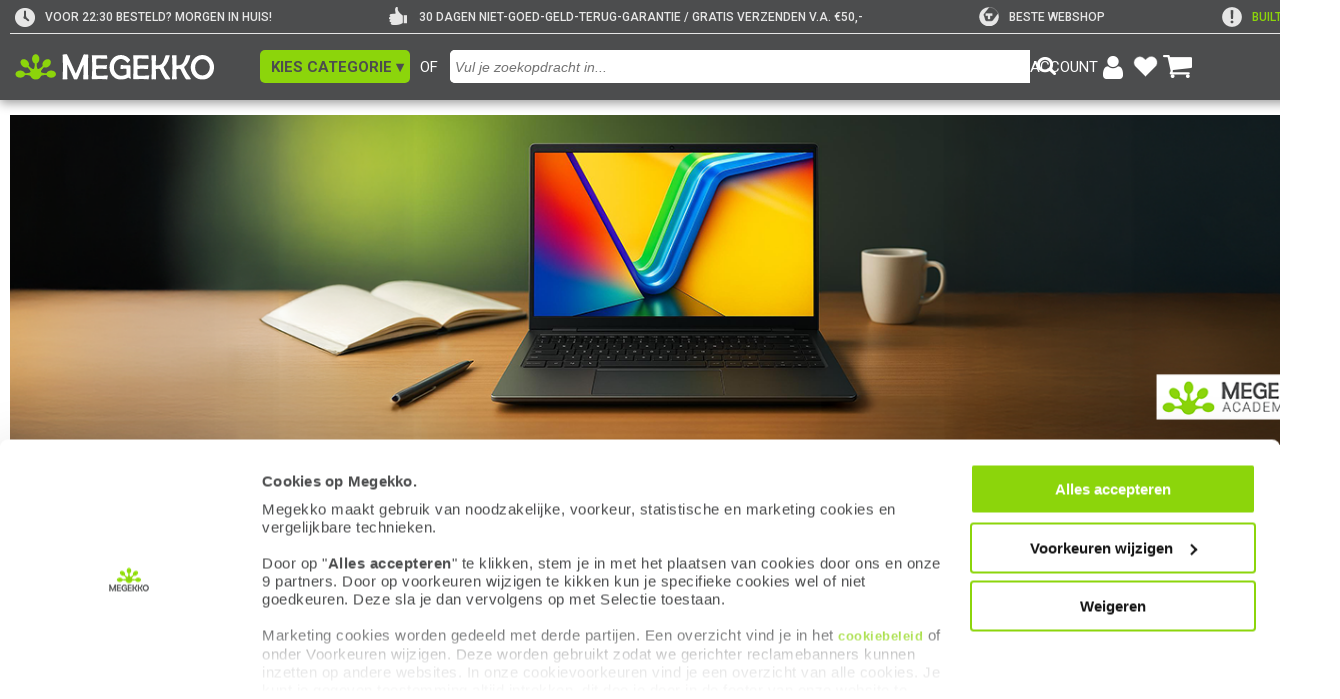

--- FILE ---
content_type: text/html; charset=UTF-8
request_url: https://www.megekko.nl/academy/laptops/goede-laptop-voor-studie
body_size: 33870
content:
<!DOCTYPE html>
<html lang="nl">
<head>
	<link rel="preconnect" href="https://fonts.googleapis.com">
	<link rel="preconnect" href="https://fonts.gstatic.com" crossorigin>
	<style>
div#CybotCookiebotDialog { background: #FFFFFF; font-size: 12px; line-height: 1.5em; !important; }
div#CybotCookiebotDialogBodyContentText { background: #FFFFFF; font-size: 12px; line-height: 1.5em; !important; }
a#CybotCookiebotDialogPoweredbyCybot { display: none; !important; }
div#CybotCookiebotDialog.CybotEdge .CybotCookiebotDialogBodyBottomWrapper { display: none; !important; }
div#CybotCookiebotDialog .CybotCookiebotScrollContainer { min-height: 180px; !important }
div#CybotCookiebotDialog #CybotCookiebotDialogBodyContentText a{
    font-size: 13px; font-family: arial, verdana, sans-serif; !important;}
</style>

<script id="Cookiebot" src="https://consent.cookiebot.com/uc.js" data-cbid="4d85f42c-be79-4bdf-ba62-1260ee727393" type="text/javascript" data-widget-enabled="false" async></script>

<script data-cookieconsent="ignore">
    window.dataLayer = window.dataLayer || [];
    function gtag() {
        dataLayer.push(arguments);
    }
    gtag('consent', 'default', {
        'ad_personalization': 'denied',
        'ad_storage': 'denied',
        'ad_user_data': 'denied',
        'analytics_storage': 'denied',
        'functionality_storage': 'denied',
        'personalization_storage': 'denied',
        'security_storage': 'granted',
        'wait_for_update': 500,
    });
    gtag("set", "ads_data_redaction", true);
    gtag("set", "url_passthrough", false);
</script>            <!-- Google Tag Manager -->
            <script type="text/plain" data-cookieconsent="marketing, statistics">(function(w,d,s,l,i){w[l]=w[l]||[];w[l].push({'gtm.start':
            new Date().getTime(),event:'gtm.js'});var f=d.getElementsByTagName(s)[0],
            j=d.createElement(s),dl=l!='dataLayer'?'&l='+l:'';j.async=true;j.src=
            'https://www.googletagmanager.com/gtm.js?id='+i+dl;f.parentNode.insertBefore(j,f);
            })(window,document,'script','dataLayer','GTM-WZBK2H');</script>
            <!-- End Google Tag Manager -->
            	<link href="https://fonts.googleapis.com/css2?family=Roboto:ital,wght@0,400;0,500;0,700;1,300&display=swap" rel="stylesheet" crossorigin>
<link rel="stylesheet" type="text/css" href="/pages/footer/v2/footer.css?r=1760092000">
<link rel="stylesheet" type="text/css" href="/pages/footer/v2/footerLogout.css?r=1715755955">
	<script>
	var jssid 			= 'b47n3m9f73m6mqluikne7jk1hh';
	var jstst			= '0';
	var jstemplate 		= 'basic';
	var jsdatakey 		= '';
	var compareLimit 	= 8;
	var navid='0';
	var zoekactief		= false;
	var navidfilter		= navid;
	var pageuri			= '/academy/laptops/goede-laptop-voor-studie';
	var jssitestyle 	= 'megekko';
	var jslogoutreload 	= 0;
	var jsiswishlist 	= 0;
	</script>

	<script src='/js/functions.js?r=1767367796'></script>
	
	<script src='/pages/zoeken/v5/v5.js?r=1760346008'></script><meta name="robots" content="index, follow">
<meta name="author" content="Megekko BV">
<meta http-equiv='Content-Type' content='text/html; charset=UTF-8'>
<meta name="format-detection" content="telephone=no">
<meta name="google-site-verification" content="hs6_SDw_uNE--NyL8qJIlp1Rpev27HOjCxK7CkJydJE">
<meta name="msvalidate.01" content="563B815C5284162BA8CD1747F92FF93C">
<meta property="og:site_name" content="Megekko">
<meta property="og:logo" content="https://www.megekko.nl/templates/basic/images/logo_megekko.png">

<meta property="og:type" content="website">
<meta property="product:condition" content="new">
<meta property="product:price:currency" content="EUR">

<meta name="facebook-domain-verification" content="ur5xnyifume2dml6eowhpwp0mpty73">
<meta name="p:domain_verify" content="26cae25a62ea445bd661a72edc00df8e">
<meta property="og:url" content="https://www.megekko.nl/academy/laptops/goede-laptop-voor-studie/">
<meta property="og:image" content="https://www.megekko.nl/images/megekko_prev_2022.png">
<meta property="og:image:secure_url" content="https://www.megekko.nl/images/megekko_prev_2022.png">
<meta property="og:image:width" content="674">
<meta property="og:image:height" content="438">
<meta property="og:image:type" content="image/png">
<meta property="og:image:alt" content="Sfeerafbeelding Megekko">
<link rel="apple-touch-icon-precomposed" sizes="57x57" href="/images/appicon/Icon.png">
<link rel="apple-touch-icon-precomposed" sizes="72x72" href="/images/appicon/Icon-72.png">
<link rel="apple-touch-icon-precomposed" sizes="114x114" href="/images/appicon/Icon@2x.png">
<link rel="apple-touch-icon-precomposed" sizes="144x144" href="/images/appicon/Icon-72@2x.png">
<link rel="apple-touch-icon-precomposed" sizes="180x180" href="/images/appicon/Icon-60@3x.png">
<link rel="icon" sizes="192x192" href="/images/appicon/Icon-192.png">
<meta name="apple-mobile-web-app-title" content="Megekko">

<link rel="preconnect" href="https://fonts.googleapis.com">
<link rel="preconnect" href="https://fonts.gstatic.com" crossorigin>

<script src="/scripts/api/templatebuilder/v2/preview/blkSysFuncs.js?r=1760426137" defer></script>
<script src="/scripts/api/templatebuilder/v2/preview/main.js?r=1766063531" defer></script>
<link rel="stylesheet" href="/scripts/api/templatebuilder/v2/styles/main.css?r=1766478878">
<link rel="stylesheet" href="/scripts/api/templatebuilder/v2/styles/elementui.css?r=1704380139">
<link rel="stylesheet" href="/uploads/templatebuilder/process/969266c3-b4f3-4d1c-a89c-706f028d6752/processed/output.css?r=1768898355">
<link rel="stylesheet" href="/uploads/templatebuilder/process/2df35090-847c-42e3-bfd9-053075ce00f0/processed/output.css?r=1767688394">
<link rel="stylesheet" href="/uploads/templatebuilder/process/ff3f5365-8936-44c1-9f52-58341df8473e/processed/output.css?r=1759479569">
<script type="application/ld+json">[{
	"@context": "http://schema.org/",
	"@type": "Article",
	"mainEntityOfPage": {
		"@type": "WebPage",
		"@id": "https://www.megekko.nl/info/contentmanagerplaceholder"
	},
	"author": {
		"@type": "Person",
		"name": "Jasper"
	},
	"publisher": {
		"@type": "Organization",
		"name": "Megekko",
		"logo": {
			"@type": "ImageObject",
			"url": "https://www.megekko.nl/pages/header/v4/megekkoLogo2021.svg"
		}
	},
	"headline": "Welke laptop heb ik nodig voor mijn studie?",
	"description": "Een laptop is bij veel studies niet meer weg te denken. Sinds een aantal jaar zijn veel studies overgestapt op digitale lesomgevingen en is een laptop onmisbaar.",
	"image": ["https://www.megekko.nl/uploads/templatebuilder/process/969266c3-b4f3-4d1c-a89c-706f028d6752/images/1000x350px.png","https://www.megekko.nl/uploads/templatebuilder/process/969266c3-b4f3-4d1c-a89c-706f028d6752/images/1400x350px.png","https://www.megekko.nl/uploads/templatebuilder/process/969266c3-b4f3-4d1c-a89c-706f028d6752/images/Artboard 1 copy 2.png","https://www.megekko.nl/uploads/templatebuilder/process/969266c3-b4f3-4d1c-a89c-706f028d6752/images/Artboard 1 copy 3.png","https://www.megekko.nl/uploads/templatebuilder/process/969266c3-b4f3-4d1c-a89c-706f028d6752/images/Artboard 1 copy 4.png","https://www.megekko.nl/uploads/templatebuilder/process/969266c3-b4f3-4d1c-a89c-706f028d6752/images/Artboard 1 copy 5.png","https://www.megekko.nl/uploads/templatebuilder/process/969266c3-b4f3-4d1c-a89c-706f028d6752/images/Artboard 1 copy 6.png","https://www.megekko.nl/uploads/templatebuilder/process/969266c3-b4f3-4d1c-a89c-706f028d6752/images/Artboard 1 copy 7.png","https://www.megekko.nl/uploads/templatebuilder/process/969266c3-b4f3-4d1c-a89c-706f028d6752/images/Artboard 1 copy.png","https://www.megekko.nl/uploads/templatebuilder/process/969266c3-b4f3-4d1c-a89c-706f028d6752/images/Artboard 1.png","https://www.megekko.nl/uploads/templatebuilder/process/969266c3-b4f3-4d1c-a89c-706f028d6752/images/Tekengebied 1 kopie.png","https://www.megekko.nl/uploads/templatebuilder/process/969266c3-b4f3-4d1c-a89c-706f028d6752/images/cpu link.jpg","https://www.megekko.nl/uploads/templatebuilder/process/969266c3-b4f3-4d1c-a89c-706f028d6752/images/dockingstation.png","https://www.megekko.nl/uploads/templatebuilder/process/969266c3-b4f3-4d1c-a89c-706f028d6752/images/hdd vs ssd.png","https://www.megekko.nl/uploads/templatebuilder/process/969266c3-b4f3-4d1c-a89c-706f028d6752/images/laptop 2.png","https://www.megekko.nl/uploads/templatebuilder/process/969266c3-b4f3-4d1c-a89c-706f028d6752/images/ram rechts.png"],
	"datePublished": "2023-05-31T13:22:44+02:00",
	"dateModified": "2025-12-22T16:26:24+01:00"
}]</script>
<script src="/js/compare.js?r=1759318485"></script>
<link rel="stylesheet" href="/templates/views/css/tabmenu.css?r=1760344500">
<link rel="stylesheet" href="/templates/views/css/product_grid.css?r=1767104738">
<link rel="stylesheet" href="/templates/views/css/pricer.css?r=1763478759">
<link rel="stylesheet" href="/templates/views/css/notify.css?r=1767790482">
<link rel="stylesheet" href="/templates/views/css/accessibility.css?r=1768835638">
<link rel="stylesheet" href="/templates/views/css/product.css?r=1763475293">
<link rel="stylesheet" href="/templates/views/css/prijsalarm.css?r=1750404550">
<link rel="stylesheet" href="/templates/views/css/account.css?r=1749737714">
<link rel="stylesheet" href="/templates/views/css/global.css?r=1744200816">
<link rel="stylesheet" href="/templates/views/css/review.css?r=1767790329">
<link rel="stylesheet" href="/templates/views/css/input_ui.css?r=1754394269">
<script src="/templates/views/js/accessibility.js?r=1768827725"></script>
<script src="/templates/views/js/prijsalarm.js?r=1759299901"></script>
<script src="/templates/views/js/tabmenu.js?r=1768835972"></script>
<script src="/templates/views/js/uidhelper.js?r=1748595942"></script>
<script src="/templates/views/js/global.js?r=1749642658"></script>
<script src="/templates/views/js/notify.js?r=1759241646"></script>
<script src="/templates/views/js/verlanglijst.js?r=1759217828"></script>
<title>Welke laptop heb ik nodig voor mijn studie? </title>
<meta name='description' content='Een laptop is bij veel studies niet meer weg te denken. Sinds een aantal jaar zijn veel studies overgestapt op digitale lesomgevingen en is een laptop onmisbaar'>
<meta property='og:title' content='Welke laptop heb ik nodig voor mijn studie? '>
<meta property='og:description' content='Een laptop is bij veel studies niet meer weg te denken. Sinds een aantal jaar zijn veel studies overgestapt op digitale lesomgevingen en is een laptop onmisbaar'>
<meta name='keywords' content='Megekko, contentmanagerplaceholder, hardware, computer, onderdelen, bestellen, ideal, producten, software'>
<link rel='canonical' href='https://www.megekko.nl/academy/laptops/goede-laptop-voor-studie/'>
<link rel="stylesheet" href="/pages/header/v5/styles/style.css?r=1760091547"><link rel="stylesheet" href="/pages/zoeken/v5/styles/style.css?r=1730733610"><link rel="stylesheet" href="/pages/wishlist/v4/views/winkelmand.css?r=8082988"><style id='cookieVisiblily'></style><script>
      window.addEventListener('CookiebotOnAccept', function () {
            if (Cookiebot.consent.preferences || Cookiebot.consent.marketing) {
                  globalCookiedisplay(1)
            }
      });
      window.addEventListener('CookiebotOnDecline', function () {
            globalCookiedisplay(0)
      });
      function globalCookiedisplay(showCookies){
            const cookieVisibleStyle = document.getElementById('cookieVisiblily');
            if (!cookieVisibleStyle) return;

            if (showCookies) {
                  cookieVisibleStyle.textContent = `
                        main *[data-onlycookie="0"] {
                              display: none !important;
                        }
                  `;
            }else{
                  cookieVisibleStyle.textContent = `
                        main *[data-onlycookie="1"] {
                              display: none !important;
                        }
                  `;
            }
      }
</script>
<script type="application/ld+json">
      [
    {
        "@context": "https://schema.org/",
        "@type": "WebSite",
        "name": "Megekko.nl",
        "url": "https://www.megekko.nl"
    },
    {
        "@context": "https://schema.org/",
        "@type": "Organization",
        "name": "Megekko",
        "url": "https://www.megekko.nl/academy/laptops/goede-laptop-voor-studie/",
        "sameAs": [
            "https://www.kiyoh.com/reviews/1042686/megekko_nl",
            "https://www.facebook.com/megekko/",
            "https://www.instagram.com/megekko/",
            "https://www.youtube.com/channel/UC6EHKeSsf2err7e8ZQtwcXQ",
            "https://nl.trustpilot.com/review/megekko.nl",
            "https://tweakers.net/shopreview/9046/megekko/overzicht/",
            "https://nl.hardware.info/shops/1151/megekko",
            "https://www.linkedin.com/company/megekko/",
            "https://www.twitch.tv/megekko_official",
            "https://www.tiktok.com/@megekko"
        ],
        "email": "info@megekko.nl",
        "logo": "https://www.megekko.nl/templates/basic/images/logo_megekko.png",
        "aggregateRating": {
            "@type": "AggregateRating",
            "ratingValue": "9.1",
            "bestRating": "10",
            "worstRating": "1",
            "reviewCount": "22799",
            "url": "https://www.kiyoh.com/reviews/1042686/megekko_nl?lang=nl"
        },
        "location": {
            "@type": "Place",
            "address": {
                "@type": "PostalAddress",
                "streetAddress": "Spinveld 8",
                "postalCode": "4815 HS",
                "addressLocality": "Breda",
                "addressCountry": {
                    "@type": "Country",
                    "name": "NL"
                }
            },
            "geo": {
                "@type": "GeoCoordinates",
                "latitude": "51.6000512",
                "longitude": "4.7612778"
            }
        }
    }
]</script>

	<link rel='stylesheet' href='/scripts/hpto/style.css.php?hpto=795' type='text/css' media='all'>
	<link rel='stylesheet' href='/templates/basic/style_v9.css.php?r=17631067001' type='text/css' media='all'>
	<link rel='shortcut icon' href='/templates/basic/favicon.ico' type='image/x-icon'>
	<link rel='stylesheet' href='/scripts/kiyoh/reviews/kiyoh.min.css' type='text/css' media='all'>
<meta name="viewport" content="width=device-width, initial-scale=1.0" />	<script>
					function fillwishlist(clean = 0){
				if(clean == 1){
					if(typeof(Storage) !== "undefined") {
						if(localStorage.getItem("winkelmand") !== null){
							localStorage.removeItem("winkelmand");
						}
						if(localStorage.getItem("winkelmandv3") !== null){
							localStorage.removeItem("winkelmandv3");
						}
					}
				}else{
					var sid='b47n3m9f73m6mqluikne7jk1hh';
					let ajaxCall=new XMLHttpRequest();
					ajaxCall.onreadystatechange=function(){
						if (ajaxCall.readyState==4 && ajaxCall.status==200){
							decoder=ajaxCall.responseText;
							if(decoder.substr(0, 7)=='refresh'){
								if(decoder.substr(7) > 0){
									document.getElementById('header_winkelmand_aantal').style.display='inline';
									document.getElementById('header_winkelmand_aantal').innerHTML = decoder.substr(7);
								}
							}
						}
					}

											if(typeof(Storage) !== "undefined") {
							if(localStorage.getItem("winkelmandv3") !== null){
								var wishlist = localStorage.getItem("winkelmandv3");
								var paramzoek = "wishlist="+wishlist+'&sid='+sid;
								ajaxCall.open("POST","/scripts/wishlist_localstorage/v2/indexv2.php",true);
								ajaxCall.withCredentials = true;
								ajaxCall.setRequestHeader("Content-type", "application/x-www-form-urlencoded; charset=UTF-8");
								ajaxCall.send(paramzoek);
							}
						}
										}
			}
			</script>

		<link rel='stylesheet' href='/pages/product/v5/views/product.css?r=1768490909' type='text/css' media='all'>
	<script src='/pages/product/v5/script.js?r=1767869904'></script>
                <script id='uiCheck'>
                    async function uiCheckFunc(e){
                        window.removeEventListener('mousemove', uiCheckFunc, { passive: true });
                        window.removeEventListener('scroll', uiCheckFunc, { passive: true });
                        window.removeEventListener('touchstart', uiCheckFunc, { passive: true });

                        const res = await fetch('/uicheck/b47n3m9f73m6mqluikne7jk1hh/', {
                            method: 'POST',
                            headers: {
                                'Content-Type':     'text/plain',
                                'X-Human-Token':    'c8fdcf529fe5f20d4ec7e42603750580a12c6e0f',
                                'X-Human-Type':     e.type,
                                'X-Human-Start':    1768898523.485                            },
                            body: '',
                            keepalive: true
                        });
                        if (res.ok){
                            uiCheckCleanup();
                        };
                    }

                    function uiCheckCleanup(removeSelf = true) {
                        if (removeSelf) {
                            const s = document.currentScript || document.getElementById('uiCheck');
                            if (s && s.parentNode) s.parentNode.removeChild(s);
                        }
                    }

                    window.addEventListener('mousemove', uiCheckFunc, { passive: true });
                    window.addEventListener('scroll', uiCheckFunc, { passive: true });
                    window.addEventListener('touchstart', uiCheckFunc, { passive: true });
                </script>
            
</head>

<body id='body' class=''><div id="tabmenu" tabindex="-1" onmouseleave="tabmenuFunc(event, 'blur')" onmouseenter="tabmenuFunc(event, 'focus')"><div class="t bold">Ga naar:</div>
<a onkeydown="tabmenuFunc(event)" data-key='main'   onClick="tabmenuKeys('','B')" onfocus="tabmenuFunc(event, 'focus')" data-taborder="1" tabindex="1" aria-label="Spring naar de hoofdinhoud">Hoofdinhoud  <ul><li>shift</li><li>alt</li><li>B</li></ul></a>
<a onkeydown="tabmenuFunc(event)" data-key='header' onClick="tabmenuKeys('','header')" tabindex="-1" data-taborder="2" aria-label="Spring naar de header">Header<ul><li>shift</li><li>alt</li><li>↑</li></ul></a>
<a onkeydown="tabmenuFunc(event)" data-key='footer' onClick="tabmenuKeys('','footer')" tabindex="-1" data-taborder="3"  aria-label="Spring naar de Footer">Footer   <ul><li>shift</li><li>alt</li><li>↓</li></ul></a>
<div class="tabmenuLine"></div>
<div class="t bold">Sneltoetsen:</div>
<a onkeydown="tabmenuFunc(event)" data-key='F' onClick="tabmenuKeys('','F')" tabindex="-1" data-taborder="4" class='hidden' id="tabmenuFilter" aria-label="Spring naar filters">Filters <ul><li>shift</li><li>alt</li><li>F</li></ul></a>
<a onkeydown="tabmenuFunc(event)" data-key='/' onClick="tabmenuKeys('','/')" tabindex="-1" data-taborder="5" aria-label="Spring naar zoekbalk invoer">Zoeken<ul><li>shift</li><li>alt</li><li>/</li></ul></a>
<a onkeydown="tabmenuFunc(event)" data-key='W' onClick="tabmenuKeys('','W')" tabindex="-1" data-taborder="6" aria-label="Ga naar de winkelwagen">Winkelwagen<ul><li>shift</li><li>alt</li><li>W</li></ul></a>
<a onkeydown="tabmenuFunc(event)" data-key='H' onClick="tabmenuKeys('','H')" tabindex="-1" data-taborder="7" aria-label="Ga naar de homepage">Homepage  <ul><li>shift</li><li>alt</li><li>H</li></ul></a><a onkeydown="tabmenuFunc(event)" data-key='Z' onClick="tabmenuKeys('','Z')" tabindex="-1" data-taborder="9" aria-label="Toon of verberg de sneltoetsen">Sneltoetsen tonen/verbergen<ul><li>shift</li><li>alt</li><li>Z</li></ul></a>
<div class="tabmenuInfo">
<div><img src="/templates/basic/images/info-icon.svg" alt="info-icon" onClick="accessibility_contrast();"></div><div>Gebruik de pijltjestoetsen omhoog of omlaag<br>om tussen items te navigeren</div>
</div>
</div><script src="/pages/header/v5/scripts/header.js?r=17022025"></script>
<header class="hdr_v5 uspActive" id="hdr_v5" role="banner">
<div class="hdr_top" id="hdr_top">
<div class="left"></div>
<div class="center">
<div class="hdr_uspContainer"><div class="hdr_usp"><div class="usp_icon">
<img src="/pages/header/v5/assets/icons/clock.png" alt="clock">
</div>
<div class="usp_text" style="color: #E6E6E6;" >
VOOR 22:30 BESTELD? MORGEN IN HUIS!
</div></div><div class="hdr_usp"><div class="usp_icon">
<img src="/pages/header/v5/assets/icons/thumbsup.png" alt="thumbsup">
</div>
<div class="usp_text" style="color: #E6E6E6;" >
30 DAGEN NIET-GOED-GELD-TERUG-GARANTIE / GRATIS VERZENDEN V.A. €50,-
</div></div><div class="hdr_usp"><a href="/info/tweakers-awards-2023-2024" style="display: flex;align-items: center;" aria-label="tweakers"><div class="usp_icon">
<img src="/pages/header/v5/assets/icons/tweakers.svg" alt="tweakers">
</div>
<div class="usp_text" style="color: #E6E6E6;" >
Beste webshop
</div></a></div><div class="hdr_usp"><a href="/built-to-win/" style="display: flex;align-items: center;" aria-label="exclamation"><div class="usp_icon">
<img src="/pages/header/v5/assets/icons/exclamation.png" alt="exclamation">
</div>
<div class="usp_text" style="color: #8CD50B;" >
Built To Win
</div></a></div></div><div class="hdr_divider mobile_usp" id="mobile_usp">
<a style="color: #8CD50B;" href="/built-to-win/">Built To Win</a>
</div>
<div class="hdr_divider"></div>
<div class="hdr_logo">
<a href="/home/" class="hdr_logo_container" aria-label="Ga naar homepagina">
<img src="/pages/header/v5/assets/images/megekkoLogo2021.svg" id="header_logo" alt="Megekko logo">
</a>
</div>
<div class="ofTekst">OF</div>
<button class="hdr_catMenu" id="hdr_catMenu" onclick="toggleCatWindow()" role="button" aria-label="Open categorie overzicht" aria-controls="catMenu" aria-expanded="false">
<div class="menu_text">KIES CATEGORIE ▾</div>
</button><button class="hdr_catMenuMobile" onclick="showAside('open')" id="hamburger_icon" role="button" aria-label="Open categorie overzicht" aria-controls="catMenu" aria-expanded="false">
<div class="hdr_catMenu_hamburger">
<span id="menu-toggle" class="menu-toggle">
<span class="menu-toggle-bar menu-toggle-bar--top"></span>
<span class="menu-toggle-bar menu-toggle-bar--middle"></span>
<span class="menu-toggle-bar menu-toggle-bar--bottom"></span>
</span>
</div>
<div class="menu_text">
Categorie
</div>
</button>
<search class="hdr_searchField" title="Zoeken in onze website">
<div class="hdr_searchInput">
<form action="#" name='searchField'>
<input type="search" 
role="combobox"
aria-controls="zoekresult"
aria-expanded="false"
aria-haspopup="dialog"
aria-label="Invoerveld voor zoekfunctie"
id="searchFieldInputField" 
class="searchFieldInputField" 
maxlength="50" 
autocomplete="false" 
data-lpignore="true"
placeholder="Vul je zoekopdracht in..."
onclick="prepare_autocomplete('click', event)"
onkeyup="prepare_autocomplete('key', event)"
onkeydown="return catchkeyv5(event, 'zoek')"
>
</form>
</div>
<div class="hdr_searchIcon">
<img id="searchFieldIconImg" src="/pages/header/v5/assets/icons/magnifying.png" alt="Knop om zoekactie te starten" onclick='prepareZoek(100,"force")' aria-label="Knop om zoekactie te starten" role="button">
</div>
</search>
<div class="hdr_account"><button class="account_block" id='openLoginBut' onclick="openlogin()" aria-controls="loginbox_v5" aria-expanded="false" aria-label="Login-scherm tonen">
<div class="account_link account_name" id="account_name"> <p>ACCOUNT</p> </div>
<div class="account_icon">
<img src="/templates/basic/images/icoon_account.png" alt="account icon" class="account_icon_img">
</div>
</button><a href="/account/verlanglijst/" class="account_block" rel="nofollow" aria-label="Bekijk je favoriete producten">
<div class="account_icon">
<img src="/templates/basic/images/hartje-white.svg" alt="verlanglijst hartje">
</div><div class="wishlist_number" id="header_verlanglijst_aantal">0</div></a>
<a href="/winkelmand/" class="account_block" rel="nofollow" aria-label="Bekijk je winkelwagen">
<div class="account_icon">
<img src="/templates/basic/images/icoon_winkelwagen.png" alt="winkelwagen icon" class="account_icon_img">
</div>
<div class="wishlist_number " id="header_winkelmand_aantal">0</div>
</a>
</div>
<div class='loginbox_v5' id='loginbox_v5'>
<div class='l_container'>
<div class='content'>
<div class='titel'>
<span id='sessienaam'>Je bent nog niet ingelogd</span>
<div class='close' onClick='overlay("close")'>&#x2716;&#xFE0E;</div>
</div>
<div class="lineNoMargin"></div>
<div id='logoutblock_v5' class='logoutblock' style="display: none;">
<div class="accountOption">
<span class='grijs'>&#9656;</span>&nbsp;<a href='/account/klantgegevens/' class='menuitem'>Klantgegevens</a><br>
</div>
<div class="accountOption">
<span class='grijs'>&#9656;</span>&nbsp;<a href='/account/aankopen' class='menuitem'>Mijn aankopen</a><br>
</div>
<div class="accountOption">
<span class='grijs'>&#9656;</span>&nbsp;<a href='/account/retouren/' class='menuitem'>Retouren / Reparatie</a><br>
</div>
<div class="accountOption">
<span class='grijs'>&#9656;</span>&nbsp;<a href='/account/verlanglijst/' class='menuitem'>Mijn verlanglijsten</a><br>
</div><div class="accountOption">
<span class='grijs'>&#9656;</span>&nbsp;<a href='/account/prijsalarm/' class='menuitem'>Mijn prijs & voorraadmeldingen</a><br>
</div> <br><input type='button' class="login_button" onclick='dologout()' value=" Uitloggen "> <br><br>
</div>
<div id='loginblock_v5' class='loginblock_v5' style="display: block;">
<form action='#' method='POST' name="loginform" id="loginform">
<div id="lbl_loginemail" class='inputtitle'>E-mailadres:</div>
<input aria-describedby="logininfo" aria-labelledby="lbl_loginemail" name="loginmail" id="loginmail" onkeydown='return catchkeyv5(event, "email")' type="email" aria-label="E-mail adres voor inloggen"><div id="lbl_loginpass" class='inputtitle'>Wachtwoord:</div>
<input aria-describedby="logininfo" aria-labelledby="lbl_loginpass" name="loginpass" id="loginpass" onkeydown='return catchkeyv5(event, "pass")' type="password" aria-label="Wachtwoord voor inloggen"><br><div class='logininfo' id='logininfo'></div><a tabindex="0" class='passwordlink t mt5' onclick='pwrequest("loginmail")' onkeydown="if(event.key==='Enter' || event.key===' ') { event.preventDefault(); pwrequest('loginmail'); }" aria-label="Link om vergeten wachtwoord te herstellen" role="button">Wachtwoord vergeten?</a><a class='passwordlink t mb5' href='/account/registreren/' role="button">Registreren</a><input type='button' class="login_button" onclick='dologin()' value=" Inloggen "></form>
</div></div>
</div>
</div>
</div>
<div class="right"></div>
</div>
<div class="hdr_bottom">
<div class='hdr_zoekresult' id='zoekresult' onScroll='scrollLimit(event, "zoekresult")'>
<div class='zoekitem'>Bezig met zoeken...</div>
</div>
</div>
</header>
<nav class="nav_v5 nav hiddenNav" id="catMenu" aria-label="Hoofdnavigatie">
<div class="nav nav_menu">
<div class="menu_links" role="menu"><a href="/Computer" onmouseover="kiesCatFuncV5(event)" onclick="kiesCatFuncV5(event)" class="menu_item active" role="menuitem" data-menu-id="26" aria-expanded="true" aria-controls="navigatiemenu_26">Computer</a><a href="/Computer/Componenten" onmouseover="kiesCatFuncV5(event)" onclick="kiesCatFuncV5(event)" class="menu_item " role="menuitem" data-menu-id="1913" aria-expanded="false" aria-controls="navigatiemenu_1913">Componenten</a><a href="/Computer/Randapparatuur" onmouseover="kiesCatFuncV5(event)" onclick="kiesCatFuncV5(event)" class="menu_item " role="menuitem" data-menu-id="1914" aria-expanded="false" aria-controls="navigatiemenu_1914">Randapparatuur</a><a href="/Computer/Kabels" onmouseover="kiesCatFuncV5(event)" onclick="kiesCatFuncV5(event)" class="menu_item " role="menuitem" data-menu-id="2073" aria-expanded="false" aria-controls="navigatiemenu_2073">Kabels</a><a href="/Computer/Randapparatuur/Netwerk" onmouseover="kiesCatFuncV5(event)" onclick="kiesCatFuncV5(event)" class="menu_item " role="menuitem" data-menu-id="2093" aria-expanded="false" aria-controls="navigatiemenu_2093">Netwerk</a></div><div class="nav_divider"></div><div class="menu_links" role="menu">
<div class="menu_item title" role="none">Direct naar:</div><a onmouseover="kiesCatFuncV5(event)" href="/Computer/Laptops-en-meer/Laptops" class="menu_item" role="menuitem">Laptops</a><a onmouseover="kiesCatFuncV5(event)" href="/Computer/Laptops-en-meer/Laptops/Gebruik/Gaming?f=f_vrrd-3_s-populair_pp-50_p-1_d-list_cf-" class="menu_item" role="menuitem">Gaming laptops</a><a onmouseover="kiesCatFuncV5(event)" href="/Computer/PC-Systemen" class="menu_item" role="menuitem">PC Systemen</a><a onmouseover="kiesCatFuncV5(event)" href="/Computer/Randapparatuur/Monitoren-en-meer/Monitoren" class="menu_item" role="menuitem">Monitoren</a><a onmouseover="kiesCatFuncV5(event)" href="/fanshop" class="menu_item" role="menuitem">Megekko fanshop</a></div>
</div><div class="nav nav_content active" data-menu="26" id="navigatiemenu_26" onmouseover="clearTimeout(globalTimer)"><div class="content_column"><ul class="content_block"><li>
<a class="nav_link title" href="/Computer/Componenten?l=1913">Componenten</a>
</li><li>
<a class="nav_link item" href="/Computer/Componenten/Videokaarten?l=1922">Videokaarten</a>
</li>
<li>
<a class="nav_link item" href="/Computer/Componenten/Geheugen?l=1924">Geheugen</a>
</li>
<li>
<a class="nav_link item" href="/Computer/Componenten/Moederborden?l=1920">Moederborden</a>
</li>
<li>
<a class="nav_link item" href="/Computer/Componenten/Processoren?l=1921">Processoren</a>
</li>
<li>
<a class="nav_link item" href="/Computer/Componenten/SSD-Solid-state-drive-?l=1926">SSD (Solid state drive)</a>
</li>
<li>
<a class="nav_link item" href="/Computer/Componenten/Behuizingen-en-meer?l=1925">Behuizingen en meer</a>
</li>
<li>
<a class="nav_link item" href="/Computer/Componenten/Koeling?l=1928">Koeling</a>
</li>
<li>
<a class="nav_link item" href="/Computer/Componenten/Voedingen?l=1927">Voedingen</a>
</li><li class="content_block_more" id="content_block_more_1913" hidden>
<ul class="block_more_height" id="block_more_height_1913"><li>
<a class="nav_link" href="/Computer/Componenten/Hard-disks?l=1923">
<div class="item">Hard disks</div>
</a>
</li>
<li>
<a class="nav_link" href="/Computer/Componenten/Upgrade-kits?l=2052">
<div class="item">Upgrade kits</div>
</a>
</li>
<li>
<a class="nav_link" href="/Computer/Componenten/Zelfbouw-PC-systemen?l=5908">
<div class="item">Zelfbouw PC systemen</div>
</a>
</li>
<li>
<a class="nav_link" href="/Computer/Componenten/Case-modding?l=1934">
<div class="item">Case modding</div>
</a>
</li>
<li>
<a class="nav_link" href="/Computer/Componenten/Interne-kabels?l=2325">
<div class="item">Interne kabels</div>
</a>
</li>
<li>
<a class="nav_link" href="/Computer/Componenten/Uitbreidingskaarten?l=2302">
<div class="item">Uitbreidingskaarten</div>
</a>
</li>
<li>
<a class="nav_link" href="/Computer/Componenten/Netwerkkaarten?l=1929">
<div class="item">Netwerkkaarten</div>
</a>
</li>
<li>
<a class="nav_link" href="/Computer/Componenten/Geluidskaarten?l=1930">
<div class="item">Geluidskaarten</div>
</a>
</li>
<li>
<a class="nav_link" href="/Computer/Componenten/Montagemateriaal?l=1933">
<div class="item">Montagemateriaal</div>
</a>
</li>
<li>
<a class="nav_link" href="/Computer/Randapparatuur/Opslag/Optische-drives?l=5276">
<div class="item">Optische drives</div>
</a>
</li>
<li>
<a class="nav_link" href="/Computer/Componenten/Fan-controllers?l=2503">
<div class="item">Fan controllers</div>
</a>
</li>
<li>
<a class="nav_link" href="/Computer/Componenten/USB-hubs?l=5498">
<div class="item">USB hubs</div>
</a>
</li>
<li>
<a class="nav_link" href="/Computer/Componenten/Cardreaders?l=1932">
<div class="item">Cardreaders</div>
</a>
</li>
</ul>
</li>
<li class="nav_more" id="nav_more_1913" onclick="showMore(1913)" role="button" tabindex="0" onkeydown="if(event.key === 'Enter' || event.key === ' ') { showMore(1913); }" aria-expanded="false" aria-controls="content_block_more_1913" aria-label="Subgroepen van Componenten in- of uitklappen">
Meer &#9662;
</li></ul><ul class="content_block"><li>
<a class="nav_link title" href="/Computer/Tablets-en-meer?l=1916">Tablets en meer</a>
</li><li>
<a class="nav_link item" href="/Computer/Tablets-en-meer/Tablets?l=2241">Tablets</a>
</li>
<li>
<a class="nav_link item" href="/Computer/Componenten/Voedingen/USB-Voeding/USB-laders?l=5320">USB laders</a>
</li>
<li>
<a class="nav_link item" href="/Computer/Tablets-en-meer/Tablet-accessoires?l=2242">Tablet accessoires</a>
</li>
<li>
<a class="nav_link item" href="/Computer/Kabels/Computer-kabels/USB-Kabels?l=7471">USB Kabels</a>
</li></ul></div><div class="content_column"><ul class="content_block"><li>
<a class="nav_link title" href="/Computer/PC-Systemen?l=2319">PC Systemen</a>
</li><li>
<a class="nav_link item" href="/Computer/PC-Systemen/PC-systemen/Gebruik/Gaming?l=15919">Gaming</a>
</li>
<li>
<a class="nav_link item" href="/Computer/Componenten/Zelfbouw-PC-systemen?l=7941">Zelfbouw PC systemen</a>
</li>
<li>
<a class="nav_link item" href="/Computer/PC-Systemen/PC-systemen?l=7561">PC systemen</a>
</li>
<li>
<a class="nav_link item" href="/Computer/PC-Systemen/Mini-PC-systemen?l=7564">Mini PC systemen</a>
</li>
<li>
<a class="nav_link item" href="/Computer/PC-Systemen/Barebones?l=2321">Barebones</a>
</li>
<li>
<a class="nav_link item" href="/Computer/PC-Systemen/All-in-One-PC-systemen?l=2320">All in One PC systemen</a>
</li>
<li>
<a class="nav_link item" href="/Computer/PC-Systemen/Desktop-Montage-Beugels?l=2324">Desktop Montage Beugels</a>
</li></ul><ul class="content_block"><li>
<a class="nav_link title" href="/Computer/Kabels?l=2073">Kabels</a>
</li><li>
<a class="nav_link item" href="/Computer/Kabels/Computer-kabels?l=5615">Computer kabels</a>
</li>
<li>
<a class="nav_link item" href="/Computer/Kabels/Video-kabels?l=5502">Video-kabels</a>
</li>
<li>
<a class="nav_link item" href="/Computer/Kabels/Netwerk-kabels-en-meer?l=5617">Netwerk-kabels en meer</a>
</li>
<li>
<a class="nav_link item" href="/Computer/Kabels/Stroomkabels?l=5619">Stroomkabels</a>
</li>
<li>
<a class="nav_link item" href="/Computer/Kabels/Kabel-Gereedschappen?l=5618">Kabel Gereedschappen</a>
</li>
<li>
<a class="nav_link item" href="/Computer/Randapparatuur/Monitoren-en-meer/Extenders-Splitters-en-Switches?l=6154">Extenders, Splitters en Switches</a>
</li>
<li>
<a class="nav_link item" href="/Computer/Kabels/Audio-Kabels?l=5541">Audio Kabels</a>
</li>
<li>
<a class="nav_link item" href="/Computer/Randapparatuur/Netwerk/Patchen-Aansluiten/Netwerkdozen?l=8152">Netwerkdozen</a>
</li><li class="content_block_more" id="content_block_more_2073" hidden>
<ul class="block_more_height" id="block_more_height_2073"><li>
<a class="nav_link" href="/Computer/Kabels/Video-Koppelstukjes?l=7615">
<div class="item">Video Koppelstukjes</div>
</a>
</li>
<li>
<a class="nav_link" href="/Computer/Kabels/Video-Verloopstukjes?l=6223">
<div class="item">Video Verloopstukjes</div>
</a>
</li>
<li>
<a class="nav_link" href="/Computer/Kabels/Video-Converters?l=6283">
<div class="item">Video Converters</div>
</a>
</li>
<li>
<a class="nav_link" href="/Computer/Kabels/Audio-verloopstukjes?l=6854">
<div class="item">Audio verloopstukjes</div>
</a>
</li>
<li>
<a class="nav_link" href="/Computer/Kabels/Audio-Koppelstukjes?l=7818">
<div class="item">Audio Koppelstukjes</div>
</a>
</li>
<li>
<a class="nav_link" href="/Computer/Kabels/Audio-Splitters?l=7833">
<div class="item">Audio Splitters</div>
</a>
</li>
<li>
<a class="nav_link" href="/Computer/Kabels/Coax-Kabels?l=7788">
<div class="item">Coax Kabels</div>
</a>
</li>
</ul>
</li>
<li class="nav_more" id="nav_more_2073" onclick="showMore(2073)" role="button" tabindex="0" onkeydown="if(event.key === 'Enter' || event.key === ' ') { showMore(2073); }" aria-expanded="false" aria-controls="content_block_more_2073" aria-label="Subgroepen van Kabels in- of uitklappen">
Meer &#9662;
</li></ul></div><div class="content_column"><ul class="content_block"><li>
<a class="nav_link title" href="/Computer/Randapparatuur?l=1914">Randapparatuur</a>
</li><li>
<a class="nav_link item" href="/Computer/Randapparatuur/Monitoren-en-meer?l=2071">Monitoren en meer</a>
</li>
<li>
<a class="nav_link item" href="/Computer/Randapparatuur/Invoerapparaten?l=2154">Invoerapparaten</a>
</li>
<li>
<a class="nav_link item" href="/Computer/Randapparatuur/Geluid?l=2072">Geluid</a>
</li>
<li>
<a class="nav_link item" href="/Computer/Randapparatuur/Opslag?l=2074">Opslag</a>
</li>
<li>
<a class="nav_link item" href="/Computer/Randapparatuur/Netwerk?l=2093">Netwerk</a>
</li>
<li>
<a class="nav_link item" href="/Computer/Randapparatuur/Sfeerverlichting?l=10784">Sfeerverlichting</a>
</li>
<li>
<a class="nav_link item" href="/Computer/Randapparatuur/Game-Stoelen-en-meer?l=4467">Game Stoelen en meer</a>
</li>
<li>
<a class="nav_link item" href="/Computer/Randapparatuur/Streaming?l=5239">Streaming</a>
</li><li class="content_block_more" id="content_block_more_1914" hidden>
<ul class="block_more_height" id="block_more_height_1914"><li>
<a class="nav_link" href="/Computer/Randapparatuur/Computerbureaus?l=5192">
<div class="item">Computerbureaus</div>
</a>
</li>
<li>
<a class="nav_link" href="/Computer/Laptops-en-meer/Laptop-accessoires/Docking-stations?l=8112">
<div class="item">Docking stations</div>
</a>
</li>
<li>
<a class="nav_link" href="/Computer/Randapparatuur/Race-en-Flight-Seats?l=7893">
<div class="item">Race en Flight Seats</div>
</a>
</li>
<li>
<a class="nav_link" href="/Computer/Randapparatuur/Webcams?l=2506">
<div class="item">Webcams</div>
</a>
</li>
<li>
<a class="nav_link" href="/Computer/Randapparatuur/Virtual-Reality?l=7899">
<div class="item">Virtual Reality</div>
</a>
</li>
<li>
<a class="nav_link" href="/Computer/Randapparatuur/Externe-USB-Hub?l=4075">
<div class="item">Externe USB Hub</div>
</a>
</li>
<li>
<a class="nav_link" href="/Computer/Randapparatuur/Printen?l=2199">
<div class="item">Printen</div>
</a>
</li>
<li>
<a class="nav_link" href="/Computer/Randapparatuur/Bluetooth-trackers?l=6539">
<div class="item">Bluetooth trackers</div>
</a>
</li>
<li>
<a class="nav_link" href="/Computer/Componenten/Cardreaders/Cardreader-Extern?l=11185">
<div class="item">Cardreader Extern</div>
</a>
</li>
<li>
<a class="nav_link" href="/Computer/Randapparatuur/Scannen?l=2200">
<div class="item">Scannen</div>
</a>
</li>
</ul>
</li>
<li class="nav_more" id="nav_more_1914" onclick="showMore(1914)" role="button" tabindex="0" onkeydown="if(event.key === 'Enter' || event.key === ' ') { showMore(1914); }" aria-expanded="false" aria-controls="content_block_more_1914" aria-label="Subgroepen van Randapparatuur in- of uitklappen">
Meer &#9662;
</li></ul><ul class="content_block"><li>
<a class="nav_link title" href="/Computer/Software?l=1918">Software</a>
</li><li>
<a class="nav_link item" href="/Computer/Software/Microsoft-Besturingssysteem?l=2222">Microsoft Besturingssysteem</a>
</li>
<li>
<a class="nav_link item" href="/Computer/Software/Microsoft-Office-Suites?l=2223">Microsoft Office Suites</a>
</li>
<li>
<a class="nav_link item" href="/Computer/Software/Beveiligingssoftware?l=2219">Beveiligingssoftware</a>
</li></ul><ul class="content_block"><li>
<a class="nav_link title" href="/Computer/E-Readers?l=2266">E-Readers</a>
</li><li>
<a class="nav_link item" href="/Computer/E-Readers/E-readers?l=2268">E-readers</a>
</li>
<li>
<a class="nav_link item" href="/Computer/Randapparatuur/Opslag/Memory-Cards?l=5292">Memory Cards</a>
</li>
<li>
<a class="nav_link item" href="/Computer/E-Readers/E-reader-Accessoires?l=2267">E-reader Accessoires</a>
</li></ul></div><div class="content_column"><ul class="content_block"><li>
<a class="nav_link title" href="/Computer/Laptops-en-meer?l=1915">Laptops en meer</a>
</li><li>
<a class="nav_link item" href="/Computer/Laptops-en-meer/Laptops?l=2057">Laptops</a>
</li>
<li>
<a class="nav_link item" href="/Computer/Laptops-en-meer/Laptops/Gebruik/Gaming?l=8133">Gaming</a>
</li>
<li>
<a class="nav_link item" href="/Computer/Laptops-en-meer/Handheld-Gaming?l=11045">Handheld Gaming</a>
</li>
<li>
<a class="nav_link item" href="/Computer/Laptops-en-meer/Laptop-accessoires?l=2058">Laptop accessoires</a>
</li>
<li>
<a class="nav_link item" href="/Computer/Laptops-en-meer/Handheld-Accessoires?l=16176">Handheld Accessoires</a>
</li></ul><ul class="content_block"><li>
<a class="nav_link title" href="/Computer/Game-consoles?l=13936">Game consoles</a>
</li><li>
<a class="nav_link item" href="/Computer/Laptops-en-meer/Handheld-Gaming?l=16867">Handheld Gaming</a>
</li>
<li>
<a class="nav_link item" href="/Computer/Game-consoles/Microsoft-Xbox?l=13939">Microsoft Xbox</a>
</li>
<li>
<a class="nav_link item" href="/Computer/Randapparatuur/Invoerapparaten/Gaming-controllers/Gamepads?f=f_3488-166957,166958,165399,166966&l=16541">Playstation Controllers</a>
</li>
<li>
<a class="nav_link item" href="/Computer/Randapparatuur/Invoerapparaten/Gaming-controllers/Gamepads?f=f_3488-166964,166960,165398,166967_vrrd-3_s-populair_pp-50_p-1_d-list_cf-&l=15538">Xbox Controllers</a>
</li>
<li>
<a class="nav_link item" href="/Computer/Randapparatuur/Invoerapparaten/Gaming-controllers/Gamepads?f=f_3488-162968&l=16547">Switch Controllers</a>
</li></ul><ul class="content_block"><li>
<a class="nav_link title" href="/Computer/Verbruiksartikelen?l=1919">Verbruiksartikelen</a>
</li><li>
<a class="nav_link item" href="/Computer/Verbruiksartikelen/Reinigingsmiddelen?l=2300">Reinigingsmiddelen</a>
</li>
<li>
<a class="nav_link item" href="/Computer/Verbruiksartikelen/Persluchtbussen?l=4907">Persluchtbussen</a>
</li>
<li>
<a class="nav_link item" href="/info/fanshop?l=6311">Megekko Merchandise</a>
</li>
<li>
<a class="nav_link item" href="/Computer/Verbruiksartikelen/CD-DVD-Blu-Ray?l=2271">CD / DVD / Blu-Ray</a>
</li>
<li>
<a class="nav_link item" href="/Computer/Verbruiksartikelen/Megekko-fan-artikelen?l=3768">Megekko fan artikelen</a>
</li>
<li>
<a class="nav_link item" href="/Computer/Verbruiksartikelen/Batterijen?l=2288">Batterijen</a>
</li>
<li>
<a class="nav_link item" href="/Computer/Randapparatuur/Opslag/Memory-Cards?l=5293">Memory Cards</a>
</li>
<li>
<a class="nav_link item" href="/Computer/Verbruiksartikelen/Papier?l=2294">Papier</a>
</li><li class="content_block_more" id="content_block_more_1919" hidden>
<ul class="block_more_height" id="block_more_height_1919"><li>
<a class="nav_link" href="/Computer/Verbruiksartikelen/Inkt-Toners-Drums?l=2560">
<div class="item">Inkt / Toners / Drums</div>
</a>
</li>
<li>
<a class="nav_link" href="/Computer/Verbruiksartikelen/Datatapes?l=2628">
<div class="item">Datatapes</div>
</a>
</li>
<li>
<a class="nav_link" href="/Computer/Verbruiksartikelen/Lensreiniging?l=7767">
<div class="item">Lensreiniging</div>
</a>
</li>
</ul>
</li>
<li class="nav_more" id="nav_more_1919" onclick="showMore(1919)" role="button" tabindex="0" onkeydown="if(event.key === 'Enter' || event.key === ' ') { showMore(1919); }" aria-expanded="false" aria-controls="content_block_more_1919" aria-label="Subgroepen van Verbruiksartikelen in- of uitklappen">
Meer &#9662;
</li></ul></div></div><div class="nav nav_content " data-menu="1913" id="navigatiemenu_1913" onmouseover="clearTimeout(globalTimer)"><div class="content_column"><ul class="content_block"><li>
<a class="nav_link title" href="/Computer/Componenten/Videokaarten?l=1922">Videokaarten</a>
</li><li>
<a class="nav_link item" href="/Computer/Componenten/Videokaarten/Nvidia-Videokaarten?l=1963">Nvidia Videokaarten</a>
</li>
<li>
<a class="nav_link item" href="/Computer/Componenten/Videokaarten/AMD-Videokaarten?l=1962">AMD Videokaarten</a>
</li>
<li>
<a class="nav_link item" href="/Computer/Componenten/Videokaarten/Intel-Videokaarten?l=8206">Intel Videokaarten</a>
</li>
<li>
<a class="nav_link item" href="/Computer/Componenten/Videokaarten/Workstation-Videokaarten?l=10925">Workstation Videokaarten</a>
</li>
<li>
<a class="nav_link item" href="/Computer/Componenten/Videokaarten/Videokaart-houders?l=16574">Videokaart houders</a>
</li>
<li>
<a class="nav_link item" href="/Computer/Componenten/Videokaarten/Video-grabbers?l=1961">Video grabbers</a>
</li>
<li>
<a class="nav_link item" href="/Computer/Componenten/Videokaarten/USB-Videokaarten?l=2675">USB Videokaarten</a>
</li></ul><ul class="content_block"><li>
<a class="nav_link title" href="/Computer/Componenten/SSD-Solid-state-drive-?l=1926">SSD (Solid state drive)</a>
</li><li>
<a class="nav_link item" href="/Computer/Componenten/SSD-Solid-state-drive-/SSD-M-2?l=5093">SSD M.2</a>
</li>
<li>
<a class="nav_link item" href="/Computer/Componenten/SSD-Solid-state-drive-/SSD-2-5-SATA?l=2018">SSD 2.5" SATA</a>
</li>
<li>
<a class="nav_link item" href="/Computer/Componenten/SSD-Solid-state-drive-/Externe-SSD?l=2019">Externe SSD</a>
</li>
<li>
<a class="nav_link item" href="/Computer/Componenten/SSD-Solid-state-drive-/M-2-Behuizingen?l=3752">M.2 Behuizingen</a>
</li>
<li>
<a class="nav_link item" href="/Computer/Componenten/SSD-Solid-state-drive-/SSD-mSATA?l=5094">SSD mSATA</a>
</li>
<li>
<a class="nav_link item" href="/Computer/Componenten/SSD-Solid-state-drive-/M-2-adapters?l=4593">M.2 adapters</a>
</li>
<li>
<a class="nav_link item" href="/Computer/Componenten/Hard-disks/HDD-SSD-behuizingen?l=6626">HDD/SSD behuizingen</a>
</li>
<li>
<a class="nav_link item" href="/Computer/Componenten/Montagemateriaal/Inbouw-Brackets?l=6094">Inbouw Brackets</a>
</li><li class="content_block_more" id="content_block_more_1926" hidden>
<ul class="block_more_height" id="block_more_height_1926"><li>
<a class="nav_link" href="/Computer/Componenten/Koeling/M-2-Koelers?l=17244">
<div class="item">M.2 Koelers</div>
</a>
</li>
</ul>
</li>
<li class="nav_more" id="nav_more_1926" onclick="showMore(1926)" role="button" tabindex="0" onkeydown="if(event.key === 'Enter' || event.key === ' ') { showMore(1926); }" aria-expanded="false" aria-controls="content_block_more_1926" aria-label="Subgroepen van SSD (Solid state drive) in- of uitklappen">
Meer &#9662;
</li></ul><ul class="content_block"><li>
<a class="nav_link title" href="/Computer/Componenten/Zelfbouw-PC-systemen?l=5908">Zelfbouw PC systemen</a>
</li><li>
<a class="nav_link item" href="/Computer/Componenten/Zelfbouw-PC-systemen?l=5908">Zelfbouw PC systemen</a>
</li></ul><ul class="content_block"><li>
<a class="nav_link title" href="/Computer/Componenten/Interne-kabels?l=2325">Interne kabels</a>
</li><li>
<a class="nav_link item" href="/Computer/Componenten/Interne-kabels/PSU-kabels?l=5447">PSU kabels</a>
</li>
<li>
<a class="nav_link item" href="/Computer/Componenten/Interne-kabels/SATA-kabels?l=5464">SATA kabels</a>
</li>
<li>
<a class="nav_link item" href="/Computer/Componenten/Interne-kabels/Fan-kabels?l=5449">Fan kabels</a>
</li>
<li>
<a class="nav_link item" href="/Computer/Componenten/Interne-kabels/Interne-RGB-kabels?l=5469">Interne RGB kabels</a>
</li>
<li>
<a class="nav_link item" href="/Computer/Componenten/Interne-kabels/Interne-USB-kabels?l=5450">Interne USB kabels</a>
</li>
<li>
<a class="nav_link item" href="/Computer/Componenten/Interne-kabels/Corsair-iCUE-Kabels?l=10985">Corsair iCUE Kabels</a>
</li>
<li>
<a class="nav_link item" href="/Computer/Componenten/Interne-kabels/Kabel-kammen?l=5461">Kabel kammen</a>
</li>
<li>
<a class="nav_link item" href="/Computer/Componenten/Interne-kabels/Frontpanel-I-O-kabels?l=5468">Frontpanel I/O kabels</a>
</li><li class="content_block_more" id="content_block_more_2325" hidden>
<ul class="block_more_height" id="block_more_height_2325"><li>
<a class="nav_link" href="/Computer/Componenten/Interne-kabels/Molex-kabels?l=5448">
<div class="item">Molex kabels</div>
</a>
</li>
<li>
<a class="nav_link" href="/Computer/Componenten/Interne-kabels/ESATA-kabels?l=6509">
<div class="item">ESATA kabels</div>
</a>
</li>
</ul>
</li>
<li class="nav_more" id="nav_more_2325" onclick="showMore(2325)" role="button" tabindex="0" onkeydown="if(event.key === 'Enter' || event.key === ' ') { showMore(2325); }" aria-expanded="false" aria-controls="content_block_more_2325" aria-label="Subgroepen van Interne kabels in- of uitklappen">
Meer &#9662;
</li></ul><ul class="content_block"><li>
<a class="nav_link title" href="/Computer/Componenten/Montagemateriaal?l=1933">Montagemateriaal</a>
</li><li>
<a class="nav_link item" href="/Computer/Kabels/Kabel-Gereedschappen/Cable-management?l=7225">Cable management</a>
</li>
<li>
<a class="nav_link item" href="/Computer/Componenten/Montagemateriaal/Gereedschapsets?l=2621">Gereedschapsets</a>
</li>
<li>
<a class="nav_link item" href="/Computer/Componenten/Montagemateriaal/Computer-schroefjes?l=4059">Computer schroefjes</a>
</li>
<li>
<a class="nav_link item" href="/Computer/Componenten/Montagemateriaal/Antistatische-producten?l=3419">Antistatische producten</a>
</li>
<li>
<a class="nav_link item" href="/Computer/Componenten/Montagemateriaal/Schroevendraaiers?l=1038">Schroevendraaiers</a>
</li>
<li>
<a class="nav_link item" href="/Computer/Componenten/Montagemateriaal/Inbouw-Brackets?l=4058">Inbouw Brackets</a>
</li>
<li>
<a class="nav_link item" href="/Computer/Componenten/Montagemateriaal/Socket-Retention?l=4060">Socket Retention</a>
</li>
<li>
<a class="nav_link item" href="/Computer/Componenten/Montagemateriaal/Geluidsdemping?l=1954">Geluidsdemping</a>
</li><li class="content_block_more" id="content_block_more_1933" hidden>
<ul class="block_more_height" id="block_more_height_1933"><li>
<a class="nav_link" href="/Computer/Componenten/Montagemateriaal/Fiberpennen?l=1955">
<div class="item">Fiberpennen</div>
</a>
</li>
<li>
<a class="nav_link" href="/Computer/Componenten/Montagemateriaal/Magneetschaaltjes-en-magnetische-houders?l=5750">
<div class="item">Magneetschaaltjes en magnetische houders</div>
</a>
</li>
</ul>
</li>
<li class="nav_more" id="nav_more_1933" onclick="showMore(1933)" role="button" tabindex="0" onkeydown="if(event.key === 'Enter' || event.key === ' ') { showMore(1933); }" aria-expanded="false" aria-controls="content_block_more_1933" aria-label="Subgroepen van Montagemateriaal in- of uitklappen">
Meer &#9662;
</li></ul></div><div class="content_column"><ul class="content_block"><li>
<a class="nav_link title" href="/Computer/Componenten/Geheugen?l=1924">Geheugen</a>
</li><li>
<a class="nav_link item" href="/Computer/Componenten/Geheugen/DDR5-Geheugen?l=7962">DDR5 Geheugen</a>
</li>
<li>
<a class="nav_link item" href="/Computer/Componenten/Geheugen/DDR4-Geheugen?l=2046">DDR4 Geheugen</a>
</li>
<li>
<a class="nav_link item" href="/Computer/Componenten/Geheugen/SO-DIMM-DDR5-Geheugen?l=10856">SO-DIMM DDR5 Geheugen</a>
</li>
<li>
<a class="nav_link item" href="/Computer/Componenten/Geheugen/SO-DIMM-DDR4-Geheugen?l=6329">SO-DIMM DDR4 Geheugen</a>
</li>
<li>
<a class="nav_link item" href="/Computer/Componenten/Geheugen/DDR3-Geheugen?l=2045">DDR3 Geheugen</a>
</li>
<li>
<a class="nav_link item" href="/Computer/Componenten/Geheugen/SO-DIMM-DDR3-Geheugen?l=6326">SO-DIMM DDR3 Geheugen</a>
</li>
<li>
<a class="nav_link item" href="/Computer/Componenten/Geheugen/USB-Memorycards?l=2048">USB / Memorycards</a>
</li></ul><ul class="content_block"><li>
<a class="nav_link title" href="/Computer/Componenten/Behuizingen-en-meer?l=1925">Behuizingen en meer</a>
</li><li>
<a class="nav_link item" href="/Computer/Componenten/Behuizingen-en-meer/PC-Behuizingen?l=2013">PC Behuizingen</a>
</li>
<li>
<a class="nav_link item" href="/Computer/Componenten/Behuizingen-en-meer/19-Rackmount-Behuizingen?l=2008">19" Rackmount Behuizingen</a>
</li>
<li>
<a class="nav_link item" href="/Computer/Componenten/Case-modding?l=5485">Case modding</a>
</li>
<li>
<a class="nav_link item" href="/Computer/Componenten/Behuizingen-en-meer/Stellingen-racks?l=2646">Stellingen/racks</a>
</li>
<li>
<a class="nav_link item" href="/Computer/Componenten/Behuizingen-en-meer/Rack-toebehoren?l=2575">Rack toebehoren</a>
</li>
<li>
<a class="nav_link item" href="/Computer/Componenten/Behuizingen-en-meer/Kooi-moeren-bouten?l=5781">Kooi moeren/bouten</a>
</li></ul><ul class="content_block"><li>
<a class="nav_link title" href="/Computer/Componenten/Hard-disks?l=1923">Hard disks</a>
</li><li>
<a class="nav_link item" href="/Computer/Componenten/Hard-disks/Hard-disks-3-5-?l=2036">Hard disks 3,5"</a>
</li>
<li>
<a class="nav_link item" href="/Computer/Componenten/SSD-Solid-state-drive-?l=5261">SSD (Solid state drive)</a>
</li>
<li>
<a class="nav_link item" href="/Computer/Componenten/Hard-disks/Hard-disks-2-5-?l=2035">Hard disks 2,5"</a>
</li>
<li>
<a class="nav_link item" href="/Computer/Componenten/Hard-disks/NAS?l=4815">NAS</a>
</li>
<li>
<a class="nav_link item" href="/Computer/Componenten/Hard-disks/Externe-hard-disks?l=2039">Externe hard disks</a>
</li>
<li>
<a class="nav_link item" href="/Computer/Componenten/Hard-disks/DAS-behuizingen?l=15991">DAS behuizingen</a>
</li>
<li>
<a class="nav_link item" href="/Computer/Componenten/Hard-disks/HDD-SSD-docking-stations?l=6202">HDD/SSD docking stations</a>
</li>
<li>
<a class="nav_link item" href="/Computer/Componenten/Hard-disks/HDD-SSD-behuizingen?l=2844">HDD/SSD behuizingen</a>
</li><li class="content_block_more" id="content_block_more_1923" hidden>
<ul class="block_more_height" id="block_more_height_1923"><li>
<a class="nav_link" href="/Computer/Componenten/Hard-disks/Mobile-racks?l=2038">
<div class="item">Mobile racks</div>
</a>
</li>
<li>
<a class="nav_link" href="/Computer/Componenten/Hard-disks/HDD-SSD-Adapters?l=6199">
<div class="item">HDD/SSD Adapters</div>
</a>
</li>
<li>
<a class="nav_link" href="/Computer/Componenten/Montagemateriaal/Inbouw-Brackets?l=5362">
<div class="item">Inbouw Brackets</div>
</a>
</li>
<li>
<a class="nav_link" href="/Computer/Componenten/Hard-disks/Beschermtas-Hard-disk-of-SSD?l=4318">
<div class="item">Beschermtas Hard disk of SSD</div>
</a>
</li>
</ul>
</li>
<li class="nav_more" id="nav_more_1923" onclick="showMore(1923)" role="button" tabindex="0" onkeydown="if(event.key === 'Enter' || event.key === ' ') { showMore(1923); }" aria-expanded="false" aria-controls="content_block_more_1923" aria-label="Subgroepen van Hard disks in- of uitklappen">
Meer &#9662;
</li></ul><ul class="content_block"><li>
<a class="nav_link title" href="/Computer/Componenten/Netwerkkaarten?l=1929">Netwerkkaarten</a>
</li><li>
<a class="nav_link item" href="/Computer/Componenten/Netwerkkaarten/Wi-Fi-PCI-E-kaart?l=1942">Wi-Fi PCI-E kaart</a>
</li>
<li>
<a class="nav_link item" href="/Computer/Componenten/Netwerkkaarten/Ethernetkaart?l=2140">Ethernetkaart</a>
</li>
<li>
<a class="nav_link item" href="/Computer/Componenten/Netwerkkaarten/Wi-Fi-Mini-PCI-kaart?l=1940">Wi-Fi Mini-PCI kaart</a>
</li></ul><ul class="content_block"><li>
<a class="nav_link title" href="/Computer/Randapparatuur/Opslag/Optische-drives?l=5276">Optische drives</a>
</li><li>
<a class="nav_link item" href="/Computer/Randapparatuur/Opslag/Optische-drives?l=5276">Optische drives</a>
</li></ul><ul class="content_block"><li>
<a class="nav_link title" href="/Computer/Componenten/USB-hubs?l=5498">USB hubs</a>
</li><li>
<a class="nav_link item" href="/Computer/Randapparatuur/Externe-USB-Hub?l=5899">Externe USB Hub</a>
</li>
<li>
<a class="nav_link item" href="/Computer/Componenten/USB-hubs/Frontpanel-USB-Hub?l=5500">Frontpanel USB Hub</a>
</li>
<li>
<a class="nav_link item" href="/Computer/Componenten/USB-hubs/Interne-USB-Hub?l=5501">Interne USB Hub</a>
</li>
<li>
<a class="nav_link item" href="/Computer/Componenten/USB-hubs/USB-Switch?l=6163">USB Switch</a>
</li></ul></div><div class="content_column"><ul class="content_block"><li>
<a class="nav_link title" href="/Computer/Componenten/Moederborden?l=1920">Moederborden</a>
</li><li>
<a class="nav_link item" href="/Computer/Componenten/Moederborden/AMD-Socket-AM5-Moederborden?l=8197">AMD Socket AM5 Moederborden</a>
</li>
<li>
<a class="nav_link item" href="/Computer/Componenten/Moederborden/AMD-Socket-AM4-Moederborden?l=4286">AMD Socket AM4 Moederborden</a>
</li>
<li>
<a class="nav_link item" href="/Computer/Componenten/Moederborden/Intel-Socket-1700-Moederborden?l=7953">Intel Socket 1700 Moederborden</a>
</li>
<li>
<a class="nav_link item" href="/Computer/Componenten/Moederborden/Intel-Socket-1851-Moederborden?l=15745">Intel Socket 1851 Moederborden</a>
</li>
<li>
<a class="nav_link item" href="/Computer/Componenten/Upgrade-kits?l=7997">Upgrade kits</a>
</li>
<li>
<a class="nav_link item" href="/Computer/Componenten/Moederborden/Intel-Socket-1200-Moederborden?l=6320">Intel Socket 1200 Moederborden</a>
</li>
<li>
<a class="nav_link item" href="/Computer/Componenten/Moederborden/Moederborden-CPU-Onboard?l=2032">Moederborden CPU Onboard</a>
</li>
<li>
<a class="nav_link item" href="/Computer/Componenten/Moederborden/AMD-Socket-sTR5-Moederborden?l=11128">AMD Socket sTR5 Moederborden</a>
</li><li class="content_block_more" id="content_block_more_1920" hidden>
<ul class="block_more_height" id="block_more_height_1920"><li>
<a class="nav_link" href="/Computer/Componenten/Moederborden/Intel-Socket-2066-Moederborden?l=4566">
<div class="item">Intel Socket 2066 Moederborden</div>
</a>
</li>
<li>
<a class="nav_link" href="/Computer/Componenten/Moederborden/Raspberry-Pi?l=2033">
<div class="item">Raspberry Pi</div>
</a>
</li>
<li>
<a class="nav_link" href="/Computer/Componenten/Moederborden/AMD-Socket-sWRX8-Moederborden?l=7603">
<div class="item">AMD Socket sWRX8 Moederborden</div>
</a>
</li>
</ul>
</li>
<li class="nav_more" id="nav_more_1920" onclick="showMore(1920)" role="button" tabindex="0" onkeydown="if(event.key === 'Enter' || event.key === ' ') { showMore(1920); }" aria-expanded="false" aria-controls="content_block_more_1920" aria-label="Subgroepen van Moederborden in- of uitklappen">
Meer &#9662;
</li></ul><ul class="content_block"><li>
<a class="nav_link title" href="/Computer/Componenten/Koeling?l=1928">Koeling</a>
</li><li>
<a class="nav_link item" href="/Computer/Componenten/Koeling/Processorkoeling?l=1979">Processorkoeling</a>
</li>
<li>
<a class="nav_link item" href="/Computer/Componenten/Koeling/Case-fans?l=1995">Case fans</a>
</li>
<li>
<a class="nav_link item" href="/Computer/Componenten/Koeling/Koelpasta-en-pads?l=2504">Koelpasta en pads</a>
</li>
<li>
<a class="nav_link item" href="/Computer/Componenten/Koeling/Koeling-accessoires?l=2569">Koeling accessoires</a>
</li>
<li>
<a class="nav_link item" href="/Computer/Componenten/Koeling/RAM-Cooling?l=1983">RAM Cooling</a>
</li>
<li>
<a class="nav_link item" href="/Computer/Componenten/Fan-controllers?l=8139">Fan controllers</a>
</li>
<li>
<a class="nav_link item" href="/Computer/Componenten/Koeling/M-2-Koelers?l=5223">M.2 Koelers</a>
</li>
<li>
<a class="nav_link item" href="/Computer/Componenten/Koeling/Koeling-Mounting-Brackets?l=7965">Koeling Mounting Brackets</a>
</li><li class="content_block_more" id="content_block_more_1928" hidden>
<ul class="block_more_height" id="block_more_height_1928"><li>
<a class="nav_link" href="/Computer/Componenten/Koeling/VGA-cooling?l=1981">
<div class="item">VGA cooling</div>
</a>
</li>
<li>
<a class="nav_link" href="/Computer/Componenten/Montagemateriaal/Geluidsdemping?l=10501">
<div class="item">Geluidsdemping</div>
</a>
</li>
<li>
<a class="nav_link" href="/Computer/Componenten/Koeling/Fangrills?l=2582">
<div class="item">Fangrills</div>
</a>
</li>
</ul>
</li>
<li class="nav_more" id="nav_more_1928" onclick="showMore(1928)" role="button" tabindex="0" onkeydown="if(event.key === 'Enter' || event.key === ' ') { showMore(1928); }" aria-expanded="false" aria-controls="content_block_more_1928" aria-label="Subgroepen van Koeling in- of uitklappen">
Meer &#9662;
</li></ul><ul class="content_block"><li>
<a class="nav_link title" href="/Computer/Componenten/Uitbreidingskaarten?l=2302">Uitbreidingskaarten</a>
</li><li>
<a class="nav_link item" href="/Computer/Componenten/Uitbreidingskaarten/M-2-uitbreidingskaarten?l=4312">M.2 uitbreidingskaarten</a>
</li>
<li>
<a class="nav_link item" href="/Computer/Componenten/Uitbreidingskaarten/USB-uitbreidingskaarten?l=2308">USB uitbreidingskaarten</a>
</li>
<li>
<a class="nav_link item" href="/Computer/Componenten/Uitbreidingskaarten/IDE-S-ATA-uitbreidingskaarten?l=4073">IDE / S-ATA uitbreidingskaarten</a>
</li>
<li>
<a class="nav_link item" href="/Computer/Componenten/Uitbreidingskaarten/Thunderbolt-uitbreidingskaarten?l=2625">Thunderbolt uitbreidingskaarten</a>
</li>
<li>
<a class="nav_link item" href="/Computer/Componenten/Uitbreidingskaarten/Raid-controllers?l=2672">Raid controllers</a>
</li>
<li>
<a class="nav_link item" href="/Computer/Componenten/Uitbreidingskaarten/U-2-Uitbreidingskaarten?l=2626">U.2. Uitbreidingskaarten</a>
</li>
<li>
<a class="nav_link item" href="/Computer/Componenten/Uitbreidingskaarten/TPM-modules?l=6515">TPM modules</a>
</li>
<li>
<a class="nav_link item" href="/Computer/Componenten/Uitbreidingskaarten/PCI-uitbreidingsbehuizingen?l=6503">PCI uitbreidingsbehuizingen</a>
</li><li class="content_block_more" id="content_block_more_2302" hidden>
<ul class="block_more_height" id="block_more_height_2302"><li>
<a class="nav_link" href="/Computer/Componenten/Uitbreidingskaarten/Riser-cards-en-kabels?l=2825">
<div class="item">Riser cards en kabels</div>
</a>
</li>
<li>
<a class="nav_link" href="/Computer/Componenten/Uitbreidingskaarten/FireWire-uitbreidingskaarten?l=4072">
<div class="item">FireWire uitbreidingskaarten</div>
</a>
</li>
<li>
<a class="nav_link" href="/Computer/Componenten/Uitbreidingskaarten/Seri-le-uitbreidingskaarten?l=4095">
<div class="item">Seriële uitbreidingskaarten</div>
</a>
</li>
<li>
<a class="nav_link" href="/Computer/Componenten/Uitbreidingskaarten/Parallel-uitbreidingskaarten?l=4074">
<div class="item">Parallel uitbreidingskaarten</div>
</a>
</li>
</ul>
</li>
<li class="nav_more" id="nav_more_2302" onclick="showMore(2302)" role="button" tabindex="0" onkeydown="if(event.key === 'Enter' || event.key === ' ') { showMore(2302); }" aria-expanded="false" aria-controls="content_block_more_2302" aria-label="Subgroepen van Uitbreidingskaarten in- of uitklappen">
Meer &#9662;
</li></ul><ul class="content_block"><li>
<a class="nav_link title" href="/Computer/Componenten/Fan-controllers?l=2503">Fan controllers</a>
</li><li>
<a class="nav_link item" href="/Computer/Componenten/Fan-controllers?l=2503">Fan controllers</a>
</li></ul><ul class="content_block"><li>
<a class="nav_link title" href="/Computer/Componenten/Cardreaders?l=1932">Cardreaders</a>
</li><li>
<a class="nav_link item" href="/Computer/Componenten/Cardreaders/Cardreader-intern?l=1949">Cardreader intern</a>
</li>
<li>
<a class="nav_link item" href="/Computer/Componenten/Cardreaders/Cardreader-Extern?l=1948">Cardreader Extern</a>
</li>
<li>
<a class="nav_link item" href="/Computer/Componenten/Cardreaders/Smartcardreaders?l=3149">Smartcardreaders</a>
</li></ul></div><div class="content_column"><ul class="content_block"><li>
<a class="nav_link title" href="/Computer/Componenten/Processoren?l=1921">Processoren</a>
</li><li>
<a class="nav_link item" href="/Computer/Componenten/Processoren/Socket-AM5-Processoren?l=8200">Socket AM5 Processoren</a>
</li>
<li>
<a class="nav_link item" href="/Computer/Componenten/Processoren/Socket-AM4-Processoren?l=4278">Socket AM4 Processoren</a>
</li>
<li>
<a class="nav_link item" href="/Computer/Componenten/Processoren/Socket-1700-Processoren?l=7956">Socket 1700 Processoren</a>
</li>
<li>
<a class="nav_link item" href="/Computer/Componenten/Processoren/Socket-1851-Processoren?l=15748">Socket 1851 Processoren</a>
</li>
<li>
<a class="nav_link item" href="/Computer/Componenten/Processoren/Socket-1200-Processoren?l=6473">Socket 1200 Processoren</a>
</li>
<li>
<a class="nav_link item" href="/Computer/Componenten/Processoren/Socket-1151-Processoren?l=1975">Socket 1151 Processoren</a>
</li>
<li>
<a class="nav_link item" href="/Computer/Componenten/Processoren/Socket-sWRX8-Processoren?l=7606">Socket sWRX8 Processoren</a>
</li>
<li>
<a class="nav_link item" href="/Computer/Componenten/Processoren/Socket-sTR5-Processoren?l=11125">Socket sTR5 Processoren</a>
</li></ul><ul class="content_block"><li>
<a class="nav_link title" href="/Computer/Componenten/Voedingen?l=1927">Voedingen</a>
</li><li>
<a class="nav_link item" href="/Computer/Componenten/Voedingen/PC-voedingen?l=4181">PC voedingen</a>
</li>
<li>
<a class="nav_link item" href="/Computer/Componenten/Voedingen/Noodstroomvoorzieningen?l=4193">Noodstroomvoorzieningen</a>
</li>
<li>
<a class="nav_link item" href="/Computer/Componenten/Voedingen/Server-voedingen?l=4182">Server voedingen</a>
</li>
<li>
<a class="nav_link item" href="/Computer/Componenten/Voedingen/Voedingsadapters?l=2061">Voedingsadapters</a>
</li>
<li>
<a class="nav_link item" href="/Computer/Componenten/Voedingen/USB-Voeding?l=4184">USB Voeding</a>
</li>
<li>
<a class="nav_link item" href="/Computer/Componenten/Voedingen/UPS-Accu-s?l=4195">UPS Accu's</a>
</li></ul><ul class="content_block"><li>
<a class="nav_link title" href="/Computer/Componenten/Upgrade-kits?l=2052">Upgrade kits</a>
</li><li>
<a class="nav_link item" href="/Computer/Componenten/Upgrade-kits?l=2052">Upgrade kits</a>
</li></ul><ul class="content_block"><li>
<a class="nav_link title" href="/Computer/Componenten/Case-modding?l=1934">Case modding</a>
</li><li>
<a class="nav_link item" href="/Computer/Componenten/Case-modding/Behuizing-displays?l=15526">Behuizing displays</a>
</li>
<li>
<a class="nav_link item" href="/Computer/Componenten/Case-modding/PC-verlichting?l=4069">PC verlichting</a>
</li>
<li>
<a class="nav_link item" href="/Computer/Componenten/Case-modding/Verticale-videokaart-houder?l=15529">Verticale videokaart houder</a>
</li>
<li>
<a class="nav_link item" href="/Computer/Componenten/Uitbreidingskaarten/Riser-cards-en-kabels?l=6635">Riser cards en kabels</a>
</li>
<li>
<a class="nav_link item" href="/Computer/Componenten/Case-modding/PSU-shrouds?l=5480">PSU shrouds</a>
</li>
<li>
<a class="nav_link item" href="/Computer/Componenten/Case-modding/RGB-controllers?l=5487">RGB controllers</a>
</li>
<li>
<a class="nav_link item" href="/Computer/Componenten/Case-modding/Front-panels?l=5495">Front panels</a>
</li>
<li>
<a class="nav_link item" href="/Computer/Componenten/Case-modding/Side-panels?l=5481">Side panels</a>
</li><li class="content_block_more" id="content_block_more_1934" hidden>
<ul class="block_more_height" id="block_more_height_1934"><li>
<a class="nav_link" href="/Computer/Componenten/Case-modding/PC-stoffilters?l=5479">
<div class="item">PC stoffilters</div>
</a>
</li>
<li>
<a class="nav_link" href="/Computer/Componenten/Case-modding/I-O-panels-voor-behuizingen?l=5496">
<div class="item">I/O panels voor behuizingen</div>
</a>
</li>
<li>
<a class="nav_link" href="/Computer/Componenten/Montagemateriaal/Inbouw-Brackets?l=6782">
<div class="item">Inbouw Brackets</div>
</a>
</li>
<li>
<a class="nav_link" href="/Computer/Componenten/Fan-controllers?l=6629">
<div class="item">Fan controllers</div>
</a>
</li>
<li>
<a class="nav_link" href="/Computer/Componenten/Montagemateriaal/Geluidsdemping?l=6776">
<div class="item">Geluidsdemping</div>
</a>
</li>
<li>
<a class="nav_link" href="/Computer/Componenten/Case-modding/Behuizing-voeten?l=5494">
<div class="item">Behuizing voeten</div>
</a>
</li>
<li>
<a class="nav_link" href="/Computer/Componenten/Case-modding/PCI-slotplaatjes?l=7717">
<div class="item">PCI slotplaatjes</div>
</a>
</li>
<li>
<a class="nav_link" href="/Computer/Componenten/Koeling/Fangrills?l=5364">
<div class="item">Fangrills</div>
</a>
</li>
</ul>
</li>
<li class="nav_more" id="nav_more_1934" onclick="showMore(1934)" role="button" tabindex="0" onkeydown="if(event.key === 'Enter' || event.key === ' ') { showMore(1934); }" aria-expanded="false" aria-controls="content_block_more_1934" aria-label="Subgroepen van Case modding in- of uitklappen">
Meer &#9662;
</li></ul><ul class="content_block"><li>
<a class="nav_link title" href="/Computer/Componenten/Geluidskaarten?l=1930">Geluidskaarten</a>
</li><li>
<a class="nav_link item" href="/Computer/Componenten/Geluidskaarten/Geluidskaarten?l=1937">Geluidskaarten</a>
</li>
<li>
<a class="nav_link item" href="/Computer/Componenten/Geluidskaarten/Geluidskaart-extern?l=1936">Geluidskaart extern</a>
</li></ul></div></div><div class="nav nav_content " data-menu="1914" id="navigatiemenu_1914" onmouseover="clearTimeout(globalTimer)"><div class="content_column"><ul class="content_block"><li>
<a class="nav_link title" href="/Computer/Randapparatuur/Monitoren-en-meer?l=2071">Monitoren en meer</a>
</li><li>
<a class="nav_link item" href="/Computer/Randapparatuur/Monitoren-en-meer/Monitoren?l=2077">Monitoren</a>
</li>
<li>
<a class="nav_link item" href="/Computer/Randapparatuur/Monitoren-en-meer/Montage-en-Ophangbeugels?l=2583">Montage en Ophangbeugels</a>
</li>
<li>
<a class="nav_link item" href="/Computer/Randapparatuur/Monitoren-en-meer/Montage-en-Ophangbeugels/Monitorstandaards?l=5282">Monitorstandaards</a>
</li>
<li>
<a class="nav_link item" href="/Computer/Randapparatuur/Monitoren-en-meer/Monitor-verlichting?l=5257">Monitor verlichting</a>
</li>
<li>
<a class="nav_link item" href="/Computer/Kabels/Video-kabels?l=7902">Video-kabels</a>
</li>
<li>
<a class="nav_link item" href="/Computer/Randapparatuur/Monitoren-en-meer/Extenders-Splitters-en-Switches?l=2315">Extenders, Splitters en Switches</a>
</li>
<li>
<a class="nav_link item" href="/Computer/Randapparatuur/Monitoren-en-meer/Monitorreiniging?l=5088">Monitorreiniging</a>
</li>
<li>
<a class="nav_link item" href="/Computer/Kabels/Video-Converters?l=6286">Video Converters</a>
</li><li class="content_block_more" id="content_block_more_2071" hidden>
<ul class="block_more_height" id="block_more_height_2071"><li>
<a class="nav_link" href="/Computer/Randapparatuur/Monitoren-en-meer/Schermfilters?l=2658">
<div class="item">Schermfilters</div>
</a>
</li>
</ul>
</li>
<li class="nav_more" id="nav_more_2071" onclick="showMore(2071)" role="button" tabindex="0" onkeydown="if(event.key === 'Enter' || event.key === ' ') { showMore(2071); }" aria-expanded="false" aria-controls="content_block_more_2071" aria-label="Subgroepen van Monitoren en meer in- of uitklappen">
Meer &#9662;
</li></ul><ul class="content_block"><li>
<a class="nav_link title" href="/Computer/Randapparatuur/Sfeerverlichting?l=10784">Sfeerverlichting</a>
</li><li>
<a class="nav_link item" href="/Computer/Randapparatuur/Sfeerverlichting?l=10784">Sfeerverlichting</a>
</li></ul><ul class="content_block"><li>
<a class="nav_link title" href="/Computer/Randapparatuur/Computerbureaus?l=5192">Computerbureaus</a>
</li><li>
<a class="nav_link item" href="/Computer/Randapparatuur/Computerbureaus?l=5192">Computerbureaus</a>
</li></ul><ul class="content_block"><li>
<a class="nav_link title" href="/Computer/Laptops-en-meer/Laptop-accessoires/Docking-stations?l=8112">Docking stations</a>
</li><li>
<a class="nav_link item" href="/Computer/Laptops-en-meer/Laptop-accessoires/Docking-stations?l=8112">Docking stations</a>
</li></ul><ul class="content_block"><li>
<a class="nav_link title" href="/Computer/Randapparatuur/Race-en-Flight-Seats?l=7893">Race en Flight Seats</a>
</li><li>
<a class="nav_link item" href="/Computer/Randapparatuur/Race-en-Flight-Seats/Raceseats?l=4052">Raceseats</a>
</li>
<li>
<a class="nav_link item" href="/Computer/Randapparatuur/Race-en-Flight-Seats/Flightseats?l=7890">Flightseats</a>
</li>
<li>
<a class="nav_link item" href="/Computer/Randapparatuur/Race-en-Flight-Seats/Wheel-Stands?l=5195">Wheel Stands</a>
</li>
<li>
<a class="nav_link item" href="/Computer/Randapparatuur/Game-Stoelen-en-meer/Gamestoel-accessoires?l=7896">Gamestoel accessoires</a>
</li>
<li>
<a class="nav_link item" href="/Computer/Randapparatuur/Game-Stoelen-en-meer/Vloermatten?l=8042">Vloermatten</a>
</li></ul><ul class="content_block"><li>
<a class="nav_link title" href="/Computer/Randapparatuur/Scannen?l=2200">Scannen</a>
</li><li>
<a class="nav_link item" href="/Computer/Randapparatuur/Scannen/Scanners?l=2204">Scanners</a>
</li></ul></div><div class="content_column"><ul class="content_block"><li>
<a class="nav_link title" href="/Computer/Randapparatuur/Invoerapparaten?l=2154">Invoerapparaten</a>
</li><li>
<a class="nav_link item" href="/Computer/Randapparatuur/Invoerapparaten/Toetsenborden?l=2166">Toetsenborden</a>
</li>
<li>
<a class="nav_link item" href="/Computer/Randapparatuur/Invoerapparaten/Muizen?l=2170">Muizen</a>
</li>
<li>
<a class="nav_link item" href="/Computer/Randapparatuur/Invoerapparaten/Gaming-controllers?l=5104">Gaming controllers</a>
</li>
<li>
<a class="nav_link item" href="/Computer/Randapparatuur/Invoerapparaten/Muis-accessoires/Muismatten?l=16048">Muismatten</a>
</li>
<li>
<a class="nav_link item" href="/Computer/Randapparatuur/Invoerapparaten/Desktop-Sets?l=2164">Desktop Sets</a>
</li>
<li>
<a class="nav_link item" href="/Computer/Randapparatuur/Invoerapparaten/Overige-invoerapparaten?l=2171">Overige invoerapparaten</a>
</li>
<li>
<a class="nav_link item" href="/Computer/Randapparatuur/Invoerapparaten/Toetsenbord-accessoires?l=2162">Toetsenbord accessoires</a>
</li>
<li>
<a class="nav_link item" href="/Computer/Randapparatuur/Invoerapparaten/Keypads?l=2165">Keypads</a>
</li><li class="content_block_more" id="content_block_more_2154" hidden>
<ul class="block_more_height" id="block_more_height_2154"><li>
<a class="nav_link" href="/Computer/Randapparatuur/Invoerapparaten/Muis-accessoires?l=2163">
<div class="item">Muis accessoires</div>
</a>
</li>
<li>
<a class="nav_link" href="/Computer/Randapparatuur/Invoerapparaten/KVM?l=5383">
<div class="item">KVM</div>
</a>
</li>
<li>
<a class="nav_link" href="/Computer/Randapparatuur/Invoerapparaten/Vingerafdruklezers?l=4992">
<div class="item">Vingerafdruklezers</div>
</a>
</li>
<li>
<a class="nav_link" href="/Computer/Randapparatuur/Invoerapparaten/Tekentablets?l=2159">
<div class="item">Tekentablets</div>
</a>
</li>
<li>
<a class="nav_link" href="/Computer/Randapparatuur/Invoerapparaten/Ergonomische-muizen?l=5724">
<div class="item">Ergonomische muizen</div>
</a>
</li>
<li>
<a class="nav_link" href="/Computer/Randapparatuur/Invoerapparaten/Touchpads?l=2160">
<div class="item">Touchpads</div>
</a>
</li>
<li>
<a class="nav_link" href="/Computer/Randapparatuur/Invoerapparaten/Barcode-scanners?l=2773">
<div class="item">Barcode scanners</div>
</a>
</li>
<li>
<a class="nav_link" href="/Computer/Randapparatuur/Invoerapparaten/Trackball?l=2161">
<div class="item">Trackball</div>
</a>
</li>
<li>
<a class="nav_link" href="/Computer/Randapparatuur/Invoerapparaten/Presenters?l=2158">
<div class="item">Presenters</div>
</a>
</li>
</ul>
</li>
<li class="nav_more" id="nav_more_2154" onclick="showMore(2154)" role="button" tabindex="0" onkeydown="if(event.key === 'Enter' || event.key === ' ') { showMore(2154); }" aria-expanded="false" aria-controls="content_block_more_2154" aria-label="Subgroepen van Invoerapparaten in- of uitklappen">
Meer &#9662;
</li></ul><ul class="content_block"><li>
<a class="nav_link title" href="/Computer/Randapparatuur/Game-Stoelen-en-meer?l=4467">Game Stoelen en meer</a>
</li><li>
<a class="nav_link item" href="/Computer/Randapparatuur/Game-Stoelen-en-meer/Game-stoelen?l=4051">Game stoelen</a>
</li>
<li>
<a class="nav_link item" href="/Computer/Randapparatuur/Race-en-Flight-Seats?l=7917">Race en Flight Seats</a>
</li>
<li>
<a class="nav_link item" href="/Computer/Randapparatuur/Game-Stoelen-en-meer/Voetsteunen?l=5535">Voetsteunen</a>
</li>
<li>
<a class="nav_link item" href="/Computer/Randapparatuur/Game-Stoelen-en-meer/Gamestoel-accessoires?l=4050">Gamestoel accessoires</a>
</li>
<li>
<a class="nav_link item" href="/Computer/Randapparatuur/Game-Stoelen-en-meer/Vloermatten?l=8036">Vloermatten</a>
</li></ul><ul class="content_block"><li>
<a class="nav_link title" href="/Computer/Randapparatuur/Webcams?l=2506">Webcams</a>
</li><li>
<a class="nav_link item" href="/Computer/Randapparatuur/Webcams?l=2506">Webcams</a>
</li></ul><ul class="content_block"><li>
<a class="nav_link title" href="/Computer/Randapparatuur/Externe-USB-Hub?l=4075">Externe USB Hub</a>
</li><li>
<a class="nav_link item" href="/Computer/Randapparatuur/Externe-USB-Hub?l=4075">Externe USB Hub</a>
</li></ul><ul class="content_block"><li>
<a class="nav_link title" href="/Computer/Randapparatuur/Bluetooth-trackers?l=6539">Bluetooth trackers</a>
</li><li>
<a class="nav_link item" href="/Computer/Randapparatuur/Bluetooth-trackers?l=6539">Bluetooth trackers</a>
</li></ul></div><div class="content_column"><ul class="content_block"><li>
<a class="nav_link title" href="/Computer/Randapparatuur/Geluid?l=2072">Geluid</a>
</li><li>
<a class="nav_link item" href="/Computer/Randapparatuur/Geluid/Headsets?l=2180">Headsets</a>
</li>
<li>
<a class="nav_link item" href="/Computer/Randapparatuur/Geluid/PC-speakers?l=2177">PC speakers</a>
</li>
<li>
<a class="nav_link item" href="/Computer/Randapparatuur/Geluid/Microfoon?l=2182">Microfoon</a>
</li>
<li>
<a class="nav_link item" href="/Computer/Randapparatuur/Geluid/Oordopjes?l=2852">Oordopjes</a>
</li>
<li>
<a class="nav_link item" href="/Computer/Componenten/Geluidskaarten/Geluidskaart-extern?l=5295">Geluidskaart extern</a>
</li>
<li>
<a class="nav_link item" href="/Computer/Randapparatuur/Geluid/Headsethouders?l=4626">Headsethouders</a>
</li>
<li>
<a class="nav_link item" href="/Computer/Randapparatuur/Geluid/Microfoon-accessoires?l=2183">Microfoon accessoires</a>
</li>
<li>
<a class="nav_link item" href="/Computer/Randapparatuur/Geluid/Hoofdtelefoon-accessoires?l=5068">Hoofdtelefoon accessoires</a>
</li><li class="content_block_more" id="content_block_more_2072" hidden>
<ul class="block_more_height" id="block_more_height_2072"><li>
<a class="nav_link" href="/Computer/Randapparatuur/Geluid/Smart-Home-speakers?l=4967">
<div class="item">Smart Home speakers</div>
</a>
</li>
<li>
<a class="nav_link" href="/Computer/Randapparatuur/Geluid/HDMI-audio-extractors-en-embedders?l=6142">
<div class="item">HDMI/audio extractors en embedders</div>
</a>
</li>
<li>
<a class="nav_link" href="/Computer/Randapparatuur/Geluid/Bluetooth-audiozenders?l=7729">
<div class="item">Bluetooth audiozenders</div>
</a>
</li>
</ul>
</li>
<li class="nav_more" id="nav_more_2072" onclick="showMore(2072)" role="button" tabindex="0" onkeydown="if(event.key === 'Enter' || event.key === ' ') { showMore(2072); }" aria-expanded="false" aria-controls="content_block_more_2072" aria-label="Subgroepen van Geluid in- of uitklappen">
Meer &#9662;
</li></ul><ul class="content_block"><li>
<a class="nav_link title" href="/Computer/Randapparatuur/Streaming?l=5239">Streaming</a>
</li><li>
<a class="nav_link item" href="/Computer/Randapparatuur/Streaming/Stream-decks?l=7905">Stream decks</a>
</li>
<li>
<a class="nav_link item" href="/Computer/Randapparatuur/Geluid/Microfoon?l=5253">Microfoon</a>
</li>
<li>
<a class="nav_link item" href="/Computer/Randapparatuur/Streaming/Capture-kaarten?l=5247">Capture kaarten</a>
</li>
<li>
<a class="nav_link item" href="/Computer/Randapparatuur/Sfeerverlichting?l=10787">Sfeerverlichting</a>
</li>
<li>
<a class="nav_link item" href="/Computer/Randapparatuur/Streaming/Studiolampen?l=7911">Studiolampen</a>
</li></ul><ul class="content_block"><li>
<a class="nav_link title" href="/Computer/Randapparatuur/Virtual-Reality?l=7899">Virtual Reality</a>
</li><li>
<a class="nav_link item" href="/Computer/Randapparatuur/Virtual-Reality/Virtual-reality-brillen?l=3710">Virtual reality brillen</a>
</li></ul><ul class="content_block"><li>
<a class="nav_link title" href="/Computer/Randapparatuur/Printen?l=2199">Printen</a>
</li><li>
<a class="nav_link item" href="/Computer/Randapparatuur/Printen/Printers?l=2698">Printers</a>
</li>
<li>
<a class="nav_link item" href="/Computer/Randapparatuur/Printen/3D-Printers?l=2686">3D Printers</a>
</li>
<li>
<a class="nav_link item" href="/Computer/Randapparatuur/Printen/Inktcartridges?l=8109">Inktcartridges</a>
</li>
<li>
<a class="nav_link item" href="/Computer/Randapparatuur/Printen/Fotoprinters?l=3519">Fotoprinters</a>
</li>
<li>
<a class="nav_link item" href="/Computer/Randapparatuur/Printen/Labelprinters?l=2214">Labelprinters</a>
</li>
<li>
<a class="nav_link item" href="/Computer/Verbruiksartikelen/Papier?l=16756">Papier</a>
</li>
<li>
<a class="nav_link item" href="/Computer/Verbruiksartikelen/Inkt-Toners-Drums/Toners?l=5311">Toners</a>
</li>
<li>
<a class="nav_link item" href="/Computer/Kabels/Computer-kabels/USB-Kabels?l=6737">USB Kabels</a>
</li></ul></div><div class="content_column"><ul class="content_block"><li>
<a class="nav_link title" href="/Computer/Randapparatuur/Opslag?l=2074">Opslag</a>
</li><li>
<a class="nav_link item" href="/Computer/Componenten/Hard-disks/NAS?l=5374">NAS</a>
</li>
<li>
<a class="nav_link item" href="/Computer/Componenten/Hard-disks/Externe-hard-disks?l=5275">Externe hard disks</a>
</li>
<li>
<a class="nav_link item" href="/Computer/Componenten/SSD-Solid-state-drive-/Externe-SSD?l=10576">Externe SSD</a>
</li>
<li>
<a class="nav_link item" href="/Computer/Randapparatuur/Opslag/USB-Sticks?l=2092">USB-Sticks</a>
</li>
<li>
<a class="nav_link item" href="/Computer/Randapparatuur/Opslag/Optische-drives?l=2940">Optische drives</a>
</li>
<li>
<a class="nav_link item" href="/Computer/Randapparatuur/Opslag/Memory-Cards?l=2091">Memory Cards</a>
</li>
<li>
<a class="nav_link item" href="/Computer/Randapparatuur/Opslag/ODD-behuizingen?l=5834">ODD behuizingen</a>
</li></ul><ul class="content_block"><li>
<a class="nav_link title" href="/Computer/Randapparatuur/Netwerk?l=2093">Netwerk</a>
</li><li>
<a class="nav_link item" href="/Computer/Randapparatuur/Netwerk/Netwerk-switch?l=2145">Netwerk switch</a>
</li>
<li>
<a class="nav_link item" href="/Computer/Randapparatuur/Netwerk/Routers?l=2112">Routers</a>
</li>
<li>
<a class="nav_link item" href="/Computer/Componenten/Hard-disks/NAS?l=5372">NAS</a>
</li>
<li>
<a class="nav_link item" href="/Computer/Randapparatuur/Netwerk/Accesspoint?l=2105">Accesspoint</a>
</li>
<li>
<a class="nav_link item" href="/Computer/Kabels/Netwerk-kabels-en-meer?l=6764">Netwerk-kabels en meer</a>
</li>
<li>
<a class="nav_link item" href="/Computer/Componenten/Netwerkkaarten?l=5563">Netwerkkaarten</a>
</li>
<li>
<a class="nav_link item" href="/Computer/Randapparatuur/Netwerk/Gateways?l=2789">Gateways</a>
</li>
<li>
<a class="nav_link item" href="/Computer/Randapparatuur/Netwerk/IP-camera-s?l=2104">IP camera's</a>
</li><li class="content_block_more" id="content_block_more_2093" hidden>
<ul class="block_more_height" id="block_more_height_2093"><li>
<a class="nav_link" href="/Computer/Randapparatuur/Netwerk/Patchen-Aansluiten?l=15772">
<div class="item">Patchen / Aansluiten</div>
</a>
</li>
<li>
<a class="nav_link" href="/Computer/Randapparatuur/Netwerk/Powerline-adapters?l=4270">
<div class="item">Powerline adapters</div>
</a>
</li>
<li>
<a class="nav_link" href="/Computer/Randapparatuur/Netwerk/USB-Wi-Fi-sticks?l=2113">
<div class="item">USB Wi-Fi sticks</div>
</a>
</li>
<li>
<a class="nav_link" href="/Computer/Randapparatuur/Netwerk/Smart-Home?l=10799">
<div class="item">Smart Home</div>
</a>
</li>
<li>
<a class="nav_link" href="/Computer/Randapparatuur/Netwerk/Range-Extenders?l=2111">
<div class="item">Range Extenders</div>
</a>
</li>
<li>
<a class="nav_link" href="/Computer/Randapparatuur/Netwerk/Wi-Fi-Antennes?l=2107">
<div class="item">Wi-Fi Antennes</div>
</a>
</li>
<li>
<a class="nav_link" href="/Computer/Randapparatuur/Netwerk/USB-netwerkadapter?l=4309">
<div class="item">USB netwerkadapter</div>
</a>
</li>
<li>
<a class="nav_link" href="/Computer/Randapparatuur/Netwerk/Accessoires-voor-accesspoints?l=4308">
<div class="item">Accessoires voor accesspoints</div>
</a>
</li>
<li>
<a class="nav_link" href="/Computer/Randapparatuur/Netwerk/Netwerk-Gereedschap?l=15760">
<div class="item">Netwerk Gereedschap</div>
</a>
</li>
<li>
<a class="nav_link" href="/Computer/Randapparatuur/Netwerk/Bluetooth-sticks?l=2108">
<div class="item">Bluetooth sticks</div>
</a>
</li>
<li>
<a class="nav_link" href="/Computer/Randapparatuur/Netwerk/Bluetooth-ontvangers?l=3247">
<div class="item">Bluetooth ontvangers</div>
</a>
</li>
<li>
<a class="nav_link" href="/Computer/Randapparatuur/Netwerk/Point-to-point-accespoints?l=16618">
<div class="item">Point to point accespoints</div>
</a>
</li>
<li>
<a class="nav_link" href="/Computer/Randapparatuur/Netwerk/Accessoires-IP-camera-s?l=16627">
<div class="item">Accessoires IP camera's</div>
</a>
</li>
</ul>
</li>
<li class="nav_more" id="nav_more_2093" onclick="showMore(2093)" role="button" tabindex="0" onkeydown="if(event.key === 'Enter' || event.key === ' ') { showMore(2093); }" aria-expanded="false" aria-controls="content_block_more_2093" aria-label="Subgroepen van Netwerk in- of uitklappen">
Meer &#9662;
</li></ul><ul class="content_block"><li>
<a class="nav_link title" href="/Computer/Componenten/Cardreaders/Cardreader-Extern?l=11185">Cardreader Extern</a>
</li><li>
<a class="nav_link item" href="/Computer/Componenten/Cardreaders/Cardreader-Extern?l=11185">Cardreader Extern</a>
</li></ul></div></div><div class="nav nav_content " data-menu="2073" id="navigatiemenu_2073" onmouseover="clearTimeout(globalTimer)"><div class="content_column"><ul class="content_block"><li>
<a class="nav_link title" href="/Computer/Kabels/Computer-kabels?l=5615">Computer kabels</a>
</li><li>
<a class="nav_link item" href="/Computer/Componenten/Interne-kabels?l=7549">Interne kabels</a>
</li>
<li>
<a class="nav_link item" href="/Computer/Kabels/Computer-kabels/USB-Kabels?l=7252">USB Kabels</a>
</li>
<li>
<a class="nav_link item" href="/Computer/Componenten/Interne-kabels/PSU-kabels/PSU-connectoren?l=6758">PSU connectoren</a>
</li>
<li>
<a class="nav_link item" href="/Computer/Kabels/Computer-kabels/SATA-Data-Kabels?l=2451">SATA Data Kabels</a>
</li>
<li>
<a class="nav_link item" href="/Computer/Kabels/Computer-kabels/USB-verloopstukjes?l=5804">USB verloopstukjes</a>
</li>
<li>
<a class="nav_link item" href="/Computer/Kabels/Computer-kabels/PCI-Brackets?l=2449">PCI Brackets</a>
</li>
<li>
<a class="nav_link item" href="/Computer/Kabels/Computer-kabels/USB-extender?l=5887">USB extender</a>
</li>
<li>
<a class="nav_link item" href="/Computer/Kabels/Computer-kabels/FireWire-Kabels?l=2441">FireWire Kabels</a>
</li><li class="content_block_more" id="content_block_more_5615" hidden>
<ul class="block_more_height" id="block_more_height_5615"><li>
<a class="nav_link" href="/Computer/Componenten/Interne-kabels/SATA-kabels/SAS-kabels?l=6770">
<div class="item">SAS kabels</div>
</a>
</li>
<li>
<a class="nav_link" href="/Computer/Kabels/Computer-kabels/USB-serieel-converters?l=7513">
<div class="item">USB/serieel converters</div>
</a>
</li>
<li>
<a class="nav_link" href="/Computer/Componenten/Interne-kabels/ESATA-kabels?l=6566">
<div class="item">ESATA kabels</div>
</a>
</li>
<li>
<a class="nav_link" href="/Computer/Kabels/Computer-kabels/NV-link-Crossfire-SLI-bridges?l=2435">
<div class="item">NV-link / Crossfire / SLI bridges</div>
</a>
</li>
<li>
<a class="nav_link" href="/Computer/Kabels/Computer-kabels/USB-Parallel-kabels?l=5932">
<div class="item">USB/Parallel kabels</div>
</a>
</li>
<li>
<a class="nav_link" href="/Computer/Kabels/Computer-kabels/OCuLink-Kabels?l=7543">
<div class="item">OCuLink Kabels</div>
</a>
</li>
<li>
<a class="nav_link" href="/Computer/Kabels/Computer-kabels/SATA-IDE-Converters?l=7746">
<div class="item">SATA/IDE Converters</div>
</a>
</li>
<li>
<a class="nav_link" href="/Computer/Kabels/Computer-kabels/SATA-SATA-Verloopstukjes?l=7749">
<div class="item">SATA/SATA Verloopstukjes</div>
</a>
</li>
<li>
<a class="nav_link" href="/Computer/Kabels/Computer-kabels/SAS-naar-SATA-kabels?l=11344">
<div class="item">SAS naar SATA kabels</div>
</a>
</li>
<li>
<a class="nav_link" href="/Computer/Kabels/Computer-kabels/Console-Kabels?l=7732">
<div class="item">Console Kabels</div>
</a>
</li>
<li>
<a class="nav_link" href="/Computer/Kabels/Computer-kabels/Thunderbolt-converter?l=17122">
<div class="item">Thunderbolt converter</div>
</a>
</li>
<li>
<a class="nav_link" href="/Computer/Kabels/Computer-kabels/Seriele-Kabels?l=2452">
<div class="item">Seriele Kabels</div>
</a>
</li>
<li>
<a class="nav_link" href="/Computer/Kabels/Computer-kabels/Seri-le-verloopstukjes?l=7752">
<div class="item">Seriële verloopstukjes</div>
</a>
</li>
<li>
<a class="nav_link" href="/Computer/Kabels/Computer-kabels/PS-2-Kabels?l=2450">
<div class="item">PS/2 Kabels</div>
</a>
</li>
<li>
<a class="nav_link" href="/Computer/Kabels/Computer-kabels/KVM-kabels?l=2446">
<div class="item">KVM kabels</div>
</a>
</li>
<li>
<a class="nav_link" href="/Computer/Kabels/Computer-kabels/USB-PS-2-verloopstukjes?l=5801">
<div class="item">USB - PS/2 verloopstukjes</div>
</a>
</li>
</ul>
</li>
<li class="nav_more" id="nav_more_5615" onclick="showMore(5615)" role="button" tabindex="0" onkeydown="if(event.key === 'Enter' || event.key === ' ') { showMore(5615); }" aria-expanded="false" aria-controls="content_block_more_5615" aria-label="Subgroepen van Computer kabels in- of uitklappen">
Meer &#9662;
</li></ul><ul class="content_block"><li>
<a class="nav_link title" href="/Computer/Randapparatuur/Monitoren-en-meer/Extenders-Splitters-en-Switches?l=6154">Extenders, Splitters en Switches</a>
</li><li>
<a class="nav_link item" href="/Computer/Randapparatuur/Monitoren-en-meer/Extenders-Splitters-en-Switches?l=6154">Extenders, Splitters en Switches</a>
</li></ul><ul class="content_block"><li>
<a class="nav_link title" href="/Computer/Kabels/Video-Koppelstukjes?l=7615">Video Koppelstukjes</a>
</li><li>
<a class="nav_link item" href="/Computer/Kabels/Video-Koppelstukjes/HDMI-Koppelstukjes?l=5733">HDMI Koppelstukjes</a>
</li>
<li>
<a class="nav_link item" href="/Computer/Kabels/Video-Koppelstukjes/DVI-I-koppelstukjes?l=6121">DVI-I koppelstukjes</a>
</li>
<li>
<a class="nav_link item" href="/Computer/Kabels/Video-Koppelstukjes/Displayport-koppelstukjes?l=6845">Displayport koppelstukjes</a>
</li>
<li>
<a class="nav_link item" href="/Computer/Kabels/Video-Koppelstukjes/VGA-Koppelstukjes?l=6124">VGA Koppelstukjes</a>
</li></ul><ul class="content_block"><li>
<a class="nav_link title" href="/Computer/Kabels/Video-Converters?l=6283">Video Converters</a>
</li><li>
<a class="nav_link item" href="/Computer/Kabels/Video-Converters/HDMI-Converters?l=7642">HDMI Converters</a>
</li>
<li>
<a class="nav_link item" href="/Computer/Kabels/Video-Converters/USB-C-video-converters?l=6305">USB-C video converters</a>
</li>
<li>
<a class="nav_link item" href="/Computer/Kabels/Video-Converters/Displayport-Converters?l=6292">Displayport Converters</a>
</li>
<li>
<a class="nav_link item" href="/Computer/Kabels/Video-Converters/Multi-Input-Video-Converters?l=7645">Multi-Input Video Converters</a>
</li>
<li>
<a class="nav_link item" href="/Computer/Kabels/Video-Converters/VGA-Converters?l=7950">VGA Converters</a>
</li>
<li>
<a class="nav_link item" href="/Computer/Kabels/Video-Converters/DVI-Converters?l=7633">DVI Converters</a>
</li>
<li>
<a class="nav_link item" href="/Computer/Kabels/Video-Converters/SCART-Converters?l=7648">SCART Converters</a>
</li></ul></div><div class="content_column"><ul class="content_block"><li>
<a class="nav_link title" href="/Computer/Kabels/Video-kabels?l=5502">Video-kabels</a>
</li><li>
<a class="nav_link item" href="/Computer/Kabels/Video-kabels/Displayport-Kabels?l=2439">Displayport Kabels</a>
</li>
<li>
<a class="nav_link item" href="/Computer/Kabels/Video-kabels/HDMI-Kabels?l=2443">HDMI Kabels</a>
</li>
<li>
<a class="nav_link item" href="/Computer/Kabels/Video-kabels/Displayport-HDMI-kabels?l=5507">Displayport/HDMI kabels</a>
</li>
<li>
<a class="nav_link item" href="/Computer/Kabels/Video-kabels/USB-C-Displayport-kabels?l=5512">USB-C/Displayport kabels</a>
</li>
<li>
<a class="nav_link item" href="/Computer/Kabels/Video-kabels/USB-C-HDMI-kabels?l=5509">USB-C/HDMI kabels</a>
</li>
<li>
<a class="nav_link item" href="/Computer/Kabels/Video-kabels/HDMI-DVI-kabels?l=5508">HDMI/DVI kabels</a>
</li>
<li>
<a class="nav_link item" href="/Computer/Kabels/Video-kabels/Component-Kabels?l=5518">Component Kabels</a>
</li>
<li>
<a class="nav_link item" href="/Computer/Kabels/Video-kabels/Displayport-DVI-kabels?l=5514">Displayport/DVI kabels</a>
</li><li class="content_block_more" id="content_block_more_5502" hidden>
<ul class="block_more_height" id="block_more_height_5502"><li>
<a class="nav_link" href="/Computer/Kabels/Video-kabels/VGA-Kabels?l=2456">
<div class="item">VGA Kabels</div>
</a>
</li>
<li>
<a class="nav_link" href="/Computer/Kabels/Video-kabels/HDMI-VGA-kabels?l=5510">
<div class="item">HDMI/VGA kabels</div>
</a>
</li>
<li>
<a class="nav_link" href="/Computer/Kabels/Video-kabels/HDMI-Repeater?l=6398">
<div class="item">HDMI Repeater</div>
</a>
</li>
<li>
<a class="nav_link" href="/Computer/Kabels/Video-kabels/SCART-kabels?l=7708">
<div class="item">SCART kabels</div>
</a>
</li>
<li>
<a class="nav_link" href="/Computer/Kabels/Video-kabels/Displayport-VGA-kabels?l=5513">
<div class="item">Displayport/VGA kabels</div>
</a>
</li>
<li>
<a class="nav_link" href="/Computer/Kabels/Video-kabels/DVI-Kabels?l=2440">
<div class="item">DVI Kabels</div>
</a>
</li>
<li>
<a class="nav_link" href="/Computer/Kabels/Video-kabels/USB-C-DVI-kabels?l=5515">
<div class="item">USB-C/DVI kabels</div>
</a>
</li>
<li>
<a class="nav_link" href="/Computer/Kabels/Video-kabels/DMS-59-Verloopkabels?l=7738">
<div class="item">DMS-59 Verloopkabels</div>
</a>
</li>
<li>
<a class="nav_link" href="/Computer/Kabels/Video-kabels/USB-C-VGA-kabels?l=5517">
<div class="item">USB-C/VGA kabels</div>
</a>
</li>
<li>
<a class="nav_link" href="/Computer/Kabels/Video-kabels/DVI-VGA-kabels?l=5516">
<div class="item">DVI/VGA kabels</div>
</a>
</li>
</ul>
</li>
<li class="nav_more" id="nav_more_5502" onclick="showMore(5502)" role="button" tabindex="0" onkeydown="if(event.key === 'Enter' || event.key === ' ') { showMore(5502); }" aria-expanded="false" aria-controls="content_block_more_5502" aria-label="Subgroepen van Video-kabels in- of uitklappen">
Meer &#9662;
</li></ul><ul class="content_block"><li>
<a class="nav_link title" href="/Computer/Kabels/Audio-Kabels?l=5541">Audio Kabels</a>
</li><li>
<a class="nav_link item" href="/Computer/Kabels/Audio-Kabels/3-5mm-jack-kabels?l=5543">3.5mm jack kabels</a>
</li>
<li>
<a class="nav_link item" href="/Computer/Kabels/Audio-Kabels/6-35mm-3-5mm-kabels?l=5552">6.35mm/3.5mm kabels</a>
</li>
<li>
<a class="nav_link item" href="/Computer/Kabels/Audio-Kabels/3-5mm-Splitter-kabels?l=5544">3.5mm Splitter kabels</a>
</li>
<li>
<a class="nav_link item" href="/Computer/Kabels/Audio-Kabels/3-5mm-RCA-tulp-kabels?l=5547">3.5mm/RCA (tulp) kabels</a>
</li>
<li>
<a class="nav_link item" href="/Computer/Kabels/Audio-Kabels/6-35mm-RCA-tulp-kabels?l=5553">6.35mm/RCA (tulp) kabels</a>
</li>
<li>
<a class="nav_link item" href="/Computer/Kabels/Audio-Kabels/Luidsprekerkabels?l=3429">Luidsprekerkabels</a>
</li>
<li>
<a class="nav_link item" href="/Computer/Kabels/Audio-Kabels/3-5mm-2-5mm-kabels?l=5545">3.5mm/2.5mm kabels</a>
</li>
<li>
<a class="nav_link item" href="/Computer/Kabels/Audio-Kabels/Audio-Kabels-optisch?l=2434">Audio Kabels optisch</a>
</li><li class="content_block_more" id="content_block_more_5541" hidden>
<ul class="block_more_height" id="block_more_height_5541"><li>
<a class="nav_link" href="/Computer/Kabels/Audio-Kabels/RCA-tulp-Kabels?l=5557">
<div class="item">RCA (tulp) Kabels</div>
</a>
</li>
<li>
<a class="nav_link" href="/Computer/Kabels/Audio-Kabels/RCA-tulp-XLR-kabels?l=5559">
<div class="item">RCA (tulp)/XLR kabels</div>
</a>
</li>
<li>
<a class="nav_link" href="/Computer/Kabels/Audio-Kabels/DIN-RCA-tulp-kabels?l=5556">
<div class="item">DIN/RCA (tulp) kabels</div>
</a>
</li>
<li>
<a class="nav_link" href="/Computer/Kabels/Audio-Kabels/Toslink-Analoog-Converters?l=15856">
<div class="item">Toslink/Analoog Converters</div>
</a>
</li>
<li>
<a class="nav_link" href="/Computer/Kabels/Audio-Kabels/RCA-tulp-Splitter-kabels?l=5558">
<div class="item">RCA (tulp) Splitter kabels</div>
</a>
</li>
</ul>
</li>
<li class="nav_more" id="nav_more_5541" onclick="showMore(5541)" role="button" tabindex="0" onkeydown="if(event.key === 'Enter' || event.key === ' ') { showMore(5541); }" aria-expanded="false" aria-controls="content_block_more_5541" aria-label="Subgroepen van Audio Kabels in- of uitklappen">
Meer &#9662;
</li></ul><ul class="content_block"><li>
<a class="nav_link title" href="/Computer/Kabels/Audio-Splitters?l=7833">Audio Splitters</a>
</li><li>
<a class="nav_link item" href="/Computer/Kabels/Audio-Splitters/Toslink-splitters?l=6404">Toslink splitters</a>
</li>
<li>
<a class="nav_link item" href="/Computer/Kabels/Audio-Splitters/3-5mm-Splitters?l=7836">3.5mm Splitters</a>
</li>
<li>
<a class="nav_link item" href="/Computer/Kabels/Audio-Splitters/6-35mm-Splitters?l=7839">6.35mm Splitters</a>
</li></ul></div><div class="content_column"><ul class="content_block"><li>
<a class="nav_link title" href="/Computer/Kabels/Netwerk-kabels-en-meer?l=5617">Netwerk-kabels en meer</a>
</li><li>
<a class="nav_link item" href="/Computer/Kabels/Netwerk-kabels-en-meer/Netwerkkabels?l=2447">Netwerkkabels</a>
</li>
<li>
<a class="nav_link item" href="/Computer/Kabels/Netwerk-kabels-en-meer/Netwerkkabel-op-rol?l=7522">Netwerkkabel op rol</a>
</li>
<li>
<a class="nav_link item" href="/Computer/Kabels/Netwerk-kabels-en-meer/Glasvezel?l=5525">Glasvezel</a>
</li>
<li>
<a class="nav_link item" href="/Computer/Randapparatuur/Netwerk/Patchen-Aansluiten/Modulaire-connectoren?l=7567">Modulaire connectoren</a>
</li>
<li>
<a class="nav_link item" href="/Computer/Kabels/Netwerk-kabels-en-meer/UTP-koppelstukjes?l=5807">UTP koppelstukjes</a>
</li>
<li>
<a class="nav_link item" href="/Computer/Kabels/Netwerk-kabels-en-meer/Infiniband-kabels?l=5526">Infiniband kabels</a>
</li>
<li>
<a class="nav_link item" href="/Computer/Randapparatuur/Netwerk/Patchen-Aansluiten/Netwerkdozen?l=8176">Netwerkdozen</a>
</li>
<li>
<a class="nav_link item" href="/Computer/Kabels/Netwerk-kabels-en-meer/UTP-Verloopstukjes?l=7812">UTP Verloopstukjes</a>
</li><li class="content_block_more" id="content_block_more_5617" hidden>
<ul class="block_more_height" id="block_more_height_5617"><li>
<a class="nav_link" href="/Computer/Kabels/Netwerk-kabels-en-meer/Netwerk-verlengkabels?l=17199">
<div class="item">Netwerk verlengkabels</div>
</a>
</li>
<li>
<a class="nav_link" href="/Computer/Kabels/Netwerk-kabels-en-meer/SMA-antenne-kabels?l=7228">
<div class="item">SMA antenne kabels</div>
</a>
</li>
<li>
<a class="nav_link" href="/Computer/Kabels/Netwerk-kabels-en-meer/Kabeltules?l=5407">
<div class="item">Kabeltules</div>
</a>
</li>
<li>
<a class="nav_link" href="/Computer/Kabels/Netwerk-kabels-en-meer/Telefoonkabels?l=2454">
<div class="item">Telefoonkabels</div>
</a>
</li>
</ul>
</li>
<li class="nav_more" id="nav_more_5617" onclick="showMore(5617)" role="button" tabindex="0" onkeydown="if(event.key === 'Enter' || event.key === ' ') { showMore(5617); }" aria-expanded="false" aria-controls="content_block_more_5617" aria-label="Subgroepen van Netwerk-kabels en meer in- of uitklappen">
Meer &#9662;
</li></ul><ul class="content_block"><li>
<a class="nav_link title" href="/Computer/Randapparatuur/Netwerk/Patchen-Aansluiten/Netwerkdozen?l=8152">Netwerkdozen</a>
</li><li>
<a class="nav_link item" href="/Computer/Randapparatuur/Netwerk/Patchen-Aansluiten/Netwerkdozen?l=8152">Netwerkdozen</a>
</li></ul><ul class="content_block"><li>
<a class="nav_link title" href="/Computer/Kabels/Video-Verloopstukjes?l=6223">Video Verloopstukjes</a>
</li><li>
<a class="nav_link item" href="/Computer/Kabels/Video-Verloopstukjes/Displayport-HDMI-verloopstukjes?l=6857">Displayport/HDMI verloopstukjes</a>
</li>
<li>
<a class="nav_link item" href="/Computer/Kabels/Video-Verloopstukjes/HDMI-DVI-verloopstukjes?l=5929">HDMI/DVI verloopstukjes</a>
</li>
<li>
<a class="nav_link item" href="/Computer/Kabels/Video-Verloopstukjes/Displayport-DVI-verloopstukjes?l=6848">Displayport/DVI verloopstukjes</a>
</li>
<li>
<a class="nav_link item" href="/Computer/Kabels/Video-Verloopstukjes/HDMI-Micro-en-Mini-HDMI-Verloopstukjes?l=7630">HDMI/Micro- en Mini-HDMI Verloopstukjes</a>
</li>
<li>
<a class="nav_link item" href="/Computer/Kabels/Video-Verloopstukjes/Displayport-Mini-Displayport-Verloopstukjes?l=7618">Displayport/Mini-Displayport Verloopstukjes</a>
</li>
<li>
<a class="nav_link item" href="/Computer/Kabels/Video-Verloopstukjes/DVI-VGA-verloopstukjes?l=6851">DVI/VGA verloopstukjes</a>
</li>
<li>
<a class="nav_link item" href="/Computer/Kabels/Video-Verloopstukjes/DVI-I-DVI-D-Verloopstukjes?l=7627">DVI-I/DVI-D Verloopstukjes</a>
</li></ul><ul class="content_block"><li>
<a class="nav_link title" href="/Computer/Kabels/Coax-Kabels?l=7788">Coax Kabels</a>
</li><li>
<a class="nav_link item" href="/Computer/Kabels/Netwerk-kabels-en-meer/SMA-antenne-kabels?l=7800">SMA antenne kabels</a>
</li>
<li>
<a class="nav_link item" href="/Computer/Kabels/Coax-Kabels/F-Kabels?l=7797">F-Kabels</a>
</li></ul></div><div class="content_column"><ul class="content_block"><li>
<a class="nav_link title" href="/Computer/Kabels/Stroomkabels?l=5619">Stroomkabels</a>
</li><li>
<a class="nav_link item" href="/Computer/Kabels/Stroomkabels/Netsnoeren?l=3218">Netsnoeren</a>
</li>
<li>
<a class="nav_link item" href="/Computer/Kabels/Stroomkabels/Verdeeldozen?l=5533">Verdeeldozen</a>
</li>
<li>
<a class="nav_link item" href="/Computer/Kabels/Computer-kabels/USB-Kabels?l=7468">USB Kabels</a>
</li>
<li>
<a class="nav_link item" href="/Computer/Kabels/Stroomkabels/AC-verlengsnoeren?l=5538">AC verlengsnoeren</a>
</li>
<li>
<a class="nav_link item" href="/Computer/Kabels/Stroomkabels/Overspanningsbeveiliging?l=4973">Overspanningsbeveiliging</a>
</li>
<li>
<a class="nav_link item" href="/Computer/Kabels/Stroomkabels/Stekkerdooshouders?l=6536">Stekkerdooshouders</a>
</li>
<li>
<a class="nav_link item" href="/Computer/Kabels/Stroomkabels/Beschermhulzen-voor-stekkerverbindingen?l=5539">Beschermhulzen voor stekkerverbindingen</a>
</li></ul><ul class="content_block"><li>
<a class="nav_link title" href="/Computer/Kabels/Kabel-Gereedschappen?l=5618">Kabel Gereedschappen</a>
</li><li>
<a class="nav_link item" href="/Computer/Kabels/Kabel-Gereedschappen/Cable-management?l=7219">Cable management</a>
</li>
<li>
<a class="nav_link item" href="/Computer/Kabels/Kabel-Gereedschappen/Kabel-Gereedschapsets?l=2442">Kabel Gereedschapsets</a>
</li>
<li>
<a class="nav_link item" href="/Computer/Kabels/Kabel-Gereedschappen/Krimptangen?l=3236">Krimptangen</a>
</li>
<li>
<a class="nav_link item" href="/Computer/Kabels/Kabel-Gereedschappen/Kabelmarkeringen?l=5528">Kabelmarkeringen</a>
</li>
<li>
<a class="nav_link item" href="/Computer/Kabels/Kabel-Gereedschappen/Kabeltesters?l=3428">Kabeltesters</a>
</li>
<li>
<a class="nav_link item" href="/Computer/Kabels/Kabel-Gereedschappen/Poortbeschermers?l=6518">Poortbeschermers</a>
</li></ul><ul class="content_block"><li>
<a class="nav_link title" href="/Computer/Kabels/Audio-verloopstukjes?l=6854">Audio verloopstukjes</a>
</li><li>
<a class="nav_link item" href="/Computer/Kabels/Audio-verloopstukjes/USB-C-3-5mm-Verloopstukjes?l=5560">USB-C/3.5mm Verloopstukjes</a>
</li>
<li>
<a class="nav_link item" href="/Computer/Kabels/Audio-verloopstukjes/3-5mm-6-35mm-verloopstukjes?l=6866">3.5mm/6.35mm verloopstukjes</a>
</li></ul><ul class="content_block"><li>
<a class="nav_link title" href="/Computer/Kabels/Audio-Koppelstukjes?l=7818">Audio Koppelstukjes</a>
</li><li>
<a class="nav_link item" href="/Computer/Kabels/Audio-Koppelstukjes/3-5mm-Koppelstukjes?l=7824">3.5mm Koppelstukjes</a>
</li>
<li>
<a class="nav_link item" href="/Computer/Kabels/Audio-Koppelstukjes/Toslink-Koppelstukjes?l=6881">Toslink Koppelstukjes</a>
</li>
<li>
<a class="nav_link item" href="/Computer/Kabels/Audio-Koppelstukjes/RCA-Tulp-verloopstukjes?l=6886">RCA (Tulp) verloopstukjes</a>
</li></ul></div></div><div class="nav nav_content " data-menu="2093" id="navigatiemenu_2093" onmouseover="clearTimeout(globalTimer)"><div class="content_column"><ul class="content_block"><li>
<a class="nav_link title" href="/Computer/Randapparatuur/Netwerk/Netwerk-switch?l=2145">Netwerk switch</a>
</li><li>
<a class="nav_link item" href="/Computer/Randapparatuur/Netwerk/Netwerk-switch?l=2145">Netwerk switch</a>
</li></ul><ul class="content_block"><li>
<a class="nav_link title" href="/Computer/Kabels/Netwerk-kabels-en-meer?l=6764">Netwerk-kabels en meer</a>
</li><li>
<a class="nav_link item" href="/Computer/Kabels/Netwerk-kabels-en-meer?l=6764">Netwerk-kabels en meer</a>
</li></ul><ul class="content_block"><li>
<a class="nav_link title" href="/Computer/Randapparatuur/Netwerk/Patchen-Aansluiten?l=15772">Patchen / Aansluiten</a>
</li><li>
<a class="nav_link item" href="/Computer/Randapparatuur/Netwerk/Patchen-Aansluiten/Patch-panelen?l=2792">Patch panelen</a>
</li>
<li>
<a class="nav_link item" href="/Computer/Kabels/Netwerk-kabels-en-meer?l=15778">Netwerk-kabels en meer</a>
</li>
<li>
<a class="nav_link item" href="/Computer/Randapparatuur/Netwerk/Patchen-Aansluiten/Netwerkdozen?l=4321">Netwerkdozen</a>
</li>
<li>
<a class="nav_link item" href="/Computer/Randapparatuur/Netwerk/Patchen-Aansluiten/Modulaire-connectoren?l=5529">Modulaire connectoren</a>
</li>
<li>
<a class="nav_link item" href="/Computer/Randapparatuur/Netwerk/Patchen-Aansluiten/Keystonemodules?l=4987">Keystonemodules</a>
</li>
<li>
<a class="nav_link item" href="/Computer/Randapparatuur/Netwerk/Patchen-Aansluiten/Netwerk-Converters?l=2659">Netwerk Converters</a>
</li>
<li>
<a class="nav_link item" href="/Computer/Randapparatuur/Netwerk/Patchen-Aansluiten/Installatiemateriaal?l=2141">Installatiemateriaal</a>
</li>
<li>
<a class="nav_link item" href="/Computer/Randapparatuur/Netwerk/Patchen-Aansluiten/Netwerk-splitters?l=3207">Netwerk splitters</a>
</li><li class="content_block_more" id="content_block_more_15772" hidden>
<ul class="block_more_height" id="block_more_height_15772"><li>
<a class="nav_link" href="/Computer/Randapparatuur/Netwerk/Patchen-Aansluiten/PoE-adapters?l=2793">
<div class="item">PoE adapters</div>
</a>
</li>
<li>
<a class="nav_link" href="/Computer/Randapparatuur/Netwerk/Patchen-Aansluiten/Printerserver?l=2143">
<div class="item">Printerserver</div>
</a>
</li>
<li>
<a class="nav_link" href="/Computer/Randapparatuur/Netwerk/Patchen-Aansluiten/Transceivers?l=2660">
<div class="item">Transceivers</div>
</a>
</li>
<li>
<a class="nav_link" href="/Computer/Randapparatuur/Netwerk/Patchen-Aansluiten/Netwerk-extenders-bedraad?l=5129">
<div class="item">Netwerk extenders bedraad</div>
</a>
</li>
<li>
<a class="nav_link" href="/Computer/Randapparatuur/Netwerk/Patchen-Aansluiten/Glasvezeladapters?l=3484">
<div class="item">Glasvezeladapters</div>
</a>
</li>
</ul>
</li>
<li class="nav_more" id="nav_more_15772" onclick="showMore(15772)" role="button" tabindex="0" onkeydown="if(event.key === 'Enter' || event.key === ' ') { showMore(15772); }" aria-expanded="false" aria-controls="content_block_more_15772" aria-label="Subgroepen van Patchen / Aansluiten in- of uitklappen">
Meer &#9662;
</li></ul></div><div class="content_column"><ul class="content_block"><li>
<a class="nav_link title" href="/Computer/Randapparatuur/Netwerk/Routers?l=2112">Routers</a>
</li><li>
<a class="nav_link item" href="/Computer/Randapparatuur/Netwerk/Routers?l=2112">Routers</a>
</li></ul><ul class="content_block"><li>
<a class="nav_link title" href="/Computer/Componenten/Netwerkkaarten?l=5563">Netwerkkaarten</a>
</li><li>
<a class="nav_link item" href="/Computer/Componenten/Netwerkkaarten?l=5563">Netwerkkaarten</a>
</li></ul><ul class="content_block"><li>
<a class="nav_link title" href="/Computer/Randapparatuur/Netwerk/Powerline-adapters?l=4270">Powerline adapters</a>
</li><li>
<a class="nav_link item" href="/Computer/Randapparatuur/Netwerk/Powerline-adapters?l=4270">Powerline adapters</a>
</li></ul><ul class="content_block"><li>
<a class="nav_link title" href="/Computer/Randapparatuur/Netwerk/Range-Extenders?l=2111">Range Extenders</a>
</li><li>
<a class="nav_link item" href="/Computer/Randapparatuur/Netwerk/Range-Extenders?l=2111">Range Extenders</a>
</li></ul><ul class="content_block"><li>
<a class="nav_link title" href="/Computer/Randapparatuur/Netwerk/USB-netwerkadapter?l=4309">USB netwerkadapter</a>
</li><li>
<a class="nav_link item" href="/Computer/Randapparatuur/Netwerk/USB-netwerkadapter?l=4309">USB netwerkadapter</a>
</li></ul><ul class="content_block"><li>
<a class="nav_link title" href="/Computer/Randapparatuur/Netwerk/Bluetooth-sticks?l=2108">Bluetooth sticks</a>
</li><li>
<a class="nav_link item" href="/Computer/Randapparatuur/Netwerk/Bluetooth-sticks?l=2108">Bluetooth sticks</a>
</li></ul><ul class="content_block"><li>
<a class="nav_link title" href="/Computer/Randapparatuur/Netwerk/Point-to-point-accespoints?l=16618">Point to point accespoints</a>
</li><li>
<a class="nav_link item" href="/Computer/Randapparatuur/Netwerk/Point-to-point-accespoints?l=16618">Point to point accespoints</a>
</li></ul></div><div class="content_column"><ul class="content_block"><li>
<a class="nav_link title" href="/Computer/Componenten/Hard-disks/NAS?l=5372">NAS</a>
</li><li>
<a class="nav_link item" href="/Computer/Componenten/Hard-disks/NAS?l=5372">NAS</a>
</li></ul><ul class="content_block"><li>
<a class="nav_link title" href="/Computer/Randapparatuur/Netwerk/Gateways?l=2789">Gateways</a>
</li><li>
<a class="nav_link item" href="/Computer/Randapparatuur/Netwerk/Gateways?l=2789">Gateways</a>
</li></ul><ul class="content_block"><li>
<a class="nav_link title" href="/Computer/Randapparatuur/Netwerk/USB-Wi-Fi-sticks?l=2113">USB Wi-Fi sticks</a>
</li><li>
<a class="nav_link item" href="/Computer/Randapparatuur/Netwerk/USB-Wi-Fi-sticks?l=2113">USB Wi-Fi sticks</a>
</li></ul><ul class="content_block"><li>
<a class="nav_link title" href="/Computer/Randapparatuur/Netwerk/Wi-Fi-Antennes?l=2107">Wi-Fi Antennes</a>
</li><li>
<a class="nav_link item" href="/Computer/Randapparatuur/Netwerk/Wi-Fi-Antennes?l=2107">Wi-Fi Antennes</a>
</li></ul><ul class="content_block"><li>
<a class="nav_link title" href="/Computer/Randapparatuur/Netwerk/Accessoires-voor-accesspoints?l=4308">Accessoires voor accesspoints</a>
</li><li>
<a class="nav_link item" href="/Computer/Randapparatuur/Netwerk/Accessoires-voor-accesspoints?l=4308">Accessoires voor accesspoints</a>
</li></ul><ul class="content_block"><li>
<a class="nav_link title" href="/Computer/Randapparatuur/Netwerk/Bluetooth-ontvangers?l=3247">Bluetooth ontvangers</a>
</li><li>
<a class="nav_link item" href="/Computer/Randapparatuur/Netwerk/Bluetooth-ontvangers?l=3247">Bluetooth ontvangers</a>
</li></ul><ul class="content_block"><li>
<a class="nav_link title" href="/Computer/Randapparatuur/Netwerk/Accessoires-IP-camera-s?l=16627">Accessoires IP camera's</a>
</li><li>
<a class="nav_link item" href="/Computer/Randapparatuur/Netwerk/Accessoires-IP-camera-s?l=16627">Accessoires IP camera's</a>
</li></ul></div><div class="content_column"><ul class="content_block"><li>
<a class="nav_link title" href="/Computer/Randapparatuur/Netwerk/Accesspoint?l=2105">Accesspoint</a>
</li><li>
<a class="nav_link item" href="/Computer/Randapparatuur/Netwerk/Accesspoint?l=2105">Accesspoint</a>
</li></ul><ul class="content_block"><li>
<a class="nav_link title" href="/Computer/Randapparatuur/Netwerk/IP-camera-s?l=2104">IP camera's</a>
</li><li>
<a class="nav_link item" href="/Computer/Randapparatuur/Netwerk/IP-camera-s?l=2104">IP camera's</a>
</li></ul><ul class="content_block"><li>
<a class="nav_link title" href="/Computer/Randapparatuur/Netwerk/Smart-Home?l=10799">Smart Home</a>
</li><li>
<a class="nav_link item" href="/Computer/Randapparatuur/Netwerk/Smart-Home/Smart-deurbellen?l=6491">Smart deurbellen</a>
</li>
<li>
<a class="nav_link item" href="/Computer/Randapparatuur/Netwerk/Smart-Home/Smart-Plugs?l=4671">Smart Plugs</a>
</li></ul><ul class="content_block"><li>
<a class="nav_link title" href="/Computer/Randapparatuur/Netwerk/Netwerk-Gereedschap?l=15760">Netwerk Gereedschap</a>
</li><li>
<a class="nav_link item" href="/Computer/Kabels/Kabel-Gereedschappen/Kabeltesters?l=15763">Kabeltesters</a>
</li>
<li>
<a class="nav_link item" href="/Computer/Kabels/Kabel-Gereedschappen/Kabel-Gereedschapsets?l=15766">Kabel Gereedschapsets</a>
</li>
<li>
<a class="nav_link item" href="/Computer/Kabels/Kabel-Gereedschappen/Krimptangen?l=6794">Krimptangen</a>
</li>
<li>
<a class="nav_link item" href="/Computer/Kabels/Kabel-Gereedschappen/Cable-management?l=15769">Cable management</a>
</li>
<li>
<a class="nav_link item" href="/Computer/Randapparatuur/Netwerk/Netwerk-Gereedschap/Punchtools?l=4527">Punchtools</a>
</li></ul></div></div></nav><div class='main_container'><div class='hpto_bg left' onClick='hpto_click(event, 1, "bg",1605,0)'></div><div class='hpto_bg right' onClick='hpto_click(event, 1, "bg",1608,0)'></div>      <script>
      function hpto_click(event, c, t, i, p){
            event.stopPropagation();
            event.cancelBubble=true;
            console.log(c+' '+t+' '+i+' '+p);
            if(c==1){
                  if(p==0){
                        window.location.href='/scripts/hpto/banners.php?t='+t+'&i='+i;
                  }else{
                        window.open('/scripts/hpto/banners.php?t='+t+'&i='+i);
                  }
            }
      }
      </script>
      <div id="toTopLink" onTouchEnd="event.preventDefault;window.scrollTo({top: 0, behavior: 'smooth'});" onclick="event.preventDefault;window.scrollTo({top: 0, behavior: 'smooth'});"><p>Terug naar boven</p></div>
<script>
	var logindata_security_token = '75bced9b2c3d235eafa961ab6c0dd0f3-1768898523';
</script>
<main><div class='teksten'>
<div id='contentMainContainer'><div id="a969266c3-b4f3-4d1c-a89c-706f028d6752__component969266c3-b4f3-4d1c-a89c-706f028d6752" class="container container_default"><div id="a969266c3-b4f3-4d1c-a89c-706f028d6752__component23d68e10-56c2-4ace-8d5e-36d8d9dd0bf5" class="gridRow container container_default"><div id="a969266c3-b4f3-4d1c-a89c-706f028d6752__component35ff4a94-c858-4b0f-8bad-45f58e0119ce" class="container container_default"><div id="a969266c3-b4f3-4d1c-a89c-706f028d6752__componenta9347b5f-febe-4072-9788-f56618dab5b1" class="displayBlock  image_default">
    <img draggable='false' class='megekkoImageBlock ' src='/uploads/templatebuilder/process/969266c3-b4f3-4d1c-a89c-706f028d6752/images/1400x350px.png?v=144018' alt='Welke laptop heb ik nodig voor mijn studie? | Megekko Academy' style='display: block;' />
</div></div></div><div id="a969266c3-b4f3-4d1c-a89c-706f028d6752__component2796f132-cd86-41f6-afe2-9e74a3902dc5" class="gridRow container container_default"><div id="a969266c3-b4f3-4d1c-a89c-706f028d6752__component62ed353a-5d44-4d84-bf07-a224d97fa910" class="container container_default"><div id="a969266c3-b4f3-4d1c-a89c-706f028d6752__component965300a0-4789-4dc5-934e-f325c65ba752" class="displayBlock  image_default">
    <img draggable='false' class='megekkoImageBlock ' src='/uploads/templatebuilder/process/969266c3-b4f3-4d1c-a89c-706f028d6752/images/1000x350px.png?v=144018' alt='Welke laptop heb ik nodig voor mijn studie? | Megekko Academy' style='display: block;' />
</div></div></div><div id="a969266c3-b4f3-4d1c-a89c-706f028d6752__component39539e33-7543-49a2-bc1b-a3ffcc59658b" class="container container_default"><div class="blogInfo blogInfo_default" id="a969266c3-b4f3-4d1c-a89c-706f028d6752__component20f0e0b6-a3ef-4b09-af3e-36f37ee4f58d">
    <div class="authorInfo"> <svg xmlns="http://www.w3.org/2000/svg" height="24" viewBox="0 -960 960 960" width="24" alt="Auteur informatie" ><path fill="#757575" d="M480-480q-66 0-113-47t-47-113q0-66 47-113t113-47q66 0 113 47t47 113q0 66-47 113t-113 47ZM160-160v-112q0-34 17.5-62.5T224-378q62-31 126-46.5T480-440q66 0 130 15.5T736-378q29 15 46.5 43.5T800-272v112H160Zm80-80h480v-32q0-11-5.5-20T700-306q-54-27-109-40.5T480-360q-56 0-111 13.5T260-306q-9 5-14.5 14t-5.5 20v32Zm240-320q33 0 56.5-23.5T560-640q0-33-23.5-56.5T480-720q-33 0-56.5 23.5T400-640q0 33 23.5 56.5T480-560Zm0-80Zm0 400Z"/></svg> Geschreven door Jasper</div>
    <div class="timeInfo"> <svg xmlns="http://www.w3.org/2000/svg" height="24" viewBox="0 -960 960 960" width="24" alt="Klokje"><path fill="#757575" d="m612-292 56-56-148-148v-184h-80v216l172 172ZM480-80q-83 0-156-31.5T197-197q-54-54-85.5-127T80-480q0-83 31.5-156T197-763q54-54 127-85.5T480-880q83 0 156 31.5T763-763q54 54 85.5 127T880-480q0 83-31.5 156T763-197q-54 54-127 85.5T480-80Zm0-400Zm0 320q133 0 226.5-93.5T800-480q0-133-93.5-226.5T480-800q-133 0-226.5 93.5T160-480q0 133 93.5 226.5T480-160Z"/></svg> 22 December 2025 16:26</div>
</div><div class="container_default" id="a969266c3-b4f3-4d1c-a89c-706f028d6752__componentf5393dda-ae36-4994-92f5-e9d932df1829"><div id="aff3f5365-8936-44c1-9f52-58341df8473e__componentff3f5365-8936-44c1-9f52-58341df8473e" class="container container_default"><div id="aff3f5365-8936-44c1-9f52-58341df8473e__componentf3269fe2-258d-41dd-a689-306d2fb3ebda" class="container container_default"><!-- <div class="btn__wrapper"> -->
<a id="aff3f5365-8936-44c1-9f52-58341df8473e__componentd2a57477-ed37-4409-8ec3-32a03026b488" href="/academy?uuid_s=1484&uuid=ff3f5365-8936-44c1-9f52-58341df8473e" target="" class="btn__button positionAbsolute hvr-shrink"  >Home ></a>
<!-- </div> --><!-- <div class="btn__wrapper"> -->
<a id="aff3f5365-8936-44c1-9f52-58341df8473e__component37e7d426-6d48-4aaa-b6ad-8ea3e2135047" href="/academy/laptops/?uuid_s=2207&uuid_s=1484&uuid=d487b9c4-90c9-40d1-848b-0e44a2ea8049&uuid_s=1484&uuid=ff3f5365-8936-44c1-9f52-58341df8473e" target="" class="btn__button positionAbsolute hvr-shrink"  >Laptops</a>
<!-- </div> --></div></div></div></div><div id="a969266c3-b4f3-4d1c-a89c-706f028d6752__componentd3735f08-566c-4e98-8915-00db78c17d6e" class="gridRow container container_default"><div id="a969266c3-b4f3-4d1c-a89c-706f028d6752__component5175d8d3-4f19-4059-aea2-3eb5d1767036" class="container container_default"><H1  class="heading positionAbsolute  heading_default" id="a969266c3-b4f3-4d1c-a89c-706f028d6752__component6d50a506-0e8e-4627-95ed-5abde7329369">Welke laptop heb ik nodig voor mijn studie?</H1><p class="paragraph positionAbsolute  paragraph_default" id="a969266c3-b4f3-4d1c-a89c-706f028d6752__component38a94553-2a8c-4151-80e0-8c3e93590a82" >Een laptop is bij veel studies niet meer weg te denken. Sinds een aantal jaar zijn veel studies overgestapt op digitale lesomgevingen en daardoor is een laptop vaak een vereiste wanneer je begint met een opleiding. Je wilt dat je laptop zo lang mogelijk meegaat tijdens je studie en het is daarom belangrijk om meteen een goede keuze te maken. Het is verstandig om vooraf te informeren wat de vereisten zijn vanuit de opleiding en als de opleiding dit niet geeft, vraag naar welke programma’s je allemaal in de toekomst zal gaan gebruiken.<br />
<br />
Je zal ook vaak in situaties komen waarbij je de laptop moet meenemen. Het kan daarom ook geen kwaad om te kijken naar het gewicht van de laptop. De ene laptop is zwaarder dan de ander. Iets anders om rekening mee te houden is de batterijduur van de laptop. Dit wordt niet altijd aangegeven, maar een laptop met een 15 inch scherm verbruikt over het algemeen minder stroom dan een laptop van 17 inch. Ook kan je met de batterijcapaciteit van de laptop een schatting maken naar hoe lang een batterij mee kan gaan. </p></div></div><div id="a969266c3-b4f3-4d1c-a89c-706f028d6752__componentd9b5c409-70bb-4ac8-85e3-42cb36b89ce9" class="gridRow container container_default"><div id="a969266c3-b4f3-4d1c-a89c-706f028d6752__componentb325bb0b-ba42-4a98-9105-592a957bc074" class="container container_default"><div id="a969266c3-b4f3-4d1c-a89c-706f028d6752__component8b2acac2-e920-4887-aac8-c1a579d9cbae" class="displayBlock  image_default">
    <img draggable='false' class='megekkoImageBlock ' src='/uploads/templatebuilder/process/969266c3-b4f3-4d1c-a89c-706f028d6752/images/cpu link.jpg?v=132433' alt='Welke processor heb ik nodig? | Megekko Academy' style='display: block;' />
</div></div><div id="a969266c3-b4f3-4d1c-a89c-706f028d6752__component9563dac6-24cd-43e1-89ac-f6d1ffafcdd4" class="container container_default"><H2  class="heading positionAbsolute  heading_default" id="a969266c3-b4f3-4d1c-a89c-706f028d6752__component4f69560e-d36b-498e-b728-b03235f216eb">Welke processor heb ik nodig?</H2><div class="ql-editor textEditor_default" id="a969266c3-b4f3-4d1c-a89c-706f028d6752__componente6804cb1-2ea0-4ea0-824f-5f941b117a46">
    <p>Een laptop die voor de studie wordt gebruikt kan veel profijt hebben van een sterkere processor. De kans is groot dat je verschillende programma’s tegelijkertijd hebt lopen en dat je veel zult multitasken tussen bijvoorbeeld Microsoft Office programma’s, internetbrowsers en misschien wel meer. Het is daarom aan te raden om een laptop te kiezen met minimaal een AMD Ryzen 5 of Intel Core i5 processor.&nbsp;</p><p><br></p><p>Met deze processor kan je moeiteloos multitasken en meerdere applicaties tegelijkertijd gebruiken. Ook kan je grotere documenten makkelijker maken, complexere spreadsheets en het uitvoeren van gegevensanalyses. Je kan er ook foto’s en video’s tot Full HD mee bewerken. De processor is verder ook een solide basis voor programmeurs en softwareontwikkelaars.</p><p><br></p><p>Je zou ook games kunnen spelen met een AMD Ryzen 5 of Intel Core i5 processor. De processor is een goede basis voor veel games van tegenwoordig, echter is het wel belangrijk dat je een goede videokaart hebt om optimaal te kunnen genieten van games.&nbsp;</p><p><br></p><p>Als je ook zou willen gamen op dezelfde laptop als waarmee je gaat studeren, is het verstandig om te kijken naar een gaming laptop. In <a href="https://www.megekko.nl/info/blog-goede-gaming-laptop-kiezen?preview" rel="noopener noreferrer" target="_blank"><strong>deze</strong></a><strong> </strong>blog lees je uitgebreid waarop je moet letten bij de aanschaf van een gaming&nbsp;</p>
</div>

<a 
    id="a969266c3-b4f3-4d1c-a89c-706f028d6752__componentb77118d2-9c89-499e-b9b2-ee2fdcef2ae4" 
    href="/Computer/Laptops-en-meer/Laptops?f=f_58-134400,2_vrrd-3_s-populair_pp-50_p-1_d-list_cf-&uuid_s=1484&uuid=969266c3-b4f3-4d1c-a89c-706f028d6752" 
    target="_self" 
    class="btn__button positionAbsolute hvr-shrink" 
     
    aria-label="">
        INTEL i5 EN RYZEN 5 LAPTOPS
</a></div></div><div id="a969266c3-b4f3-4d1c-a89c-706f028d6752__component3adcc1e8-0fe4-432c-a7cb-4572e0247a8e" class="gridRow container container_default"><div id="a969266c3-b4f3-4d1c-a89c-706f028d6752__component91ff641a-d606-4e75-9b9e-4e6eca3c0d7f" class="container container_default"><H2  class="heading positionAbsolute  heading_default" id="a969266c3-b4f3-4d1c-a89c-706f028d6752__component129749c6-2daf-4d1b-8478-41068d10994f">Hoeveel RAM-geheugen heb ik nodig?</H2><p class="paragraph positionAbsolute  paragraph_default" id="a969266c3-b4f3-4d1c-a89c-706f028d6752__component18eda77e-aeb8-462f-97ee-745eda0a70fd" >Deze processors werken goed samen met minimaal 8GB RAM (Random Access Memory). Omdat je waarschijnlijk veel zult multitasken helpt dit om snel te wisselen tussen de programma’s. Doordat je 8GB hebt kun je meerdere programma’s moeiteloos tegelijk laten draaien. Het bewerken van foto’s en video’s is hiermee ook mogelijk. Wanneer de nadruk gaat liggen op het bewerken van video’s kan het wel verstandig zijn om een laptop te kiezen met minimaal 16GB RAM-geheugen. Dat zorgt er namelijk voor dat de laptop sneller bestanden kan laden en verwerken, maar ook dat de software meer ruimte heeft qua geheugenverbruik op je laptop. Dit zorgt voor een aangename workflow waarbij je laptop niet telkens vasthangt. </p></div><div id="a969266c3-b4f3-4d1c-a89c-706f028d6752__component25466057-0c03-496f-9ad7-5efe8525e391" class="container container_default"><div id="a969266c3-b4f3-4d1c-a89c-706f028d6752__component5c76bf50-f1ea-4205-8cba-f4c778cb4426" class="displayBlock  image_default">
    <img draggable='false' class='megekkoImageBlock ' src='/uploads/templatebuilder/process/969266c3-b4f3-4d1c-a89c-706f028d6752/images/ram rechts.png?v=132923' alt='Hoeveel RAM-geheugen heb ik nodig? | Megekko Academy' style='display: block;' />
</div></div></div><div id="a969266c3-b4f3-4d1c-a89c-706f028d6752__componentdbf6268c-59b5-465d-925a-3337d6f085c0" class="gridRow container container_default"><div id="a969266c3-b4f3-4d1c-a89c-706f028d6752__componentc207b52a-5ea9-45f6-a3aa-36b4fbd94487" class="container container_default"><H2  class="heading positionAbsolute  heading_default" id="a969266c3-b4f3-4d1c-a89c-706f028d6752__component292a6dc7-dc67-4b4e-9d03-81d55e19db28">Welk formaat laptop heb ik nodig?</H2><p class="paragraph positionAbsolute  paragraph_default" id="a969266c3-b4f3-4d1c-a89c-706f028d6752__component23eea27b-8866-40d3-adbd-5f07bdc6173b" >Als student ben je vaak op pad. Je werkt en studeert op verschillende plekken en je zult naar allerlei colleges gaan in andere lokalen. Je neemt je laptop dus vaak mee van de ene naar de andere plek. Het is daarom belangrijk dat je laptop niet te groot is, want een grote laptop weegt automatisch ook meer. En het moet natuurlijk ook in je tas passen om makkelijk mee te nemen. Het formaat van een laptop is altijd een persoonlijke smaak en elk scherm went, maar de formaten die het meest handig zijn om mee te nemen zijn een 13 inch of 15 inch laptop. <br />
<br />
Om een idee te geven van hoe groot het aantal inch is, is er een overzicht gemaakt waarbij je makkelijk de meetlint erbij kan pakken en een schatting kan maken wat voor jou een fijne maat is. </p></div></div><div id="a969266c3-b4f3-4d1c-a89c-706f028d6752__component1063889b-4126-4e0c-af55-4fa39fdd8e5e" class="gridRow container container_default"><div id="a969266c3-b4f3-4d1c-a89c-706f028d6752__component1700c2a7-21c4-47a6-a15b-4d1bfaebba7b" class="container container_default"><div id="a969266c3-b4f3-4d1c-a89c-706f028d6752__component8135282c-542d-4e7c-93d2-db04e57d8057" class="displayBlock  image_default">
    <img draggable='false' class='megekkoImageBlock ' src='/uploads/templatebuilder/process/969266c3-b4f3-4d1c-a89c-706f028d6752/images/Artboard 1.png?v=133636' alt='11.6 inch studielaptop | Megekko Academy' style='display: block;' />
</div><a 
    id="a969266c3-b4f3-4d1c-a89c-706f028d6752__component07ca2c46-4e7b-43fc-bd0b-01f09bcea5f6" 
    href="/Computer/Laptops-en-meer/Laptops?f=f_75-156892_vrrd-3_s-populair_pp-50_p-1_d-list_cf-&uuid_s=1484&uuid=969266c3-b4f3-4d1c-a89c-706f028d6752" 
    target="_self" 
    class="btn__button positionAbsolute hvr-shrink" 
     
    aria-label="">
        11.6 INCH LAPTOPS
</a></div><div id="a969266c3-b4f3-4d1c-a89c-706f028d6752__component353aad50-6cbf-4285-8c40-3c4d412558f0" class="container container_default"><div id="a969266c3-b4f3-4d1c-a89c-706f028d6752__component37fd3da4-8d71-4605-bce6-333615292fb5" class="displayBlock  image_default">
    <img draggable='false' class='megekkoImageBlock ' src='/uploads/templatebuilder/process/969266c3-b4f3-4d1c-a89c-706f028d6752/images/Artboard 1 copy.png?v=133636' alt='12.0 inch studielaptop | Megekko Academy' style='display: block;' />
</div><a 
    id="a969266c3-b4f3-4d1c-a89c-706f028d6752__component555886fb-b892-44b4-8ad4-b7a85d1d6f79" 
    href="/Computer/Laptops-en-meer/Laptops?f=f_75-88798_vrrd-3_s-populair_pp-50_p-1_d-list_cf-&uuid_s=1484&uuid=969266c3-b4f3-4d1c-a89c-706f028d6752" 
    target="_self" 
    class="btn__button positionAbsolute hvr-shrink" 
     
    aria-label="">
        12.0 INCH LAPTOPS
</a></div><div id="a969266c3-b4f3-4d1c-a89c-706f028d6752__component77e8b3f4-ed16-4b20-8ee7-d94a2c2712d5" class="container container_default"><div id="a969266c3-b4f3-4d1c-a89c-706f028d6752__componentc6cb3f50-6c6b-48ba-a0cf-b8fd411a56ad" class="displayBlock  image_default">
    <img draggable='false' class='megekkoImageBlock ' src='/uploads/templatebuilder/process/969266c3-b4f3-4d1c-a89c-706f028d6752/images/Artboard 1 copy 2.png?v=133636' alt='13.3 inch studielaptop | Megekko Academy' style='display: block;' />
</div><a 
    id="a969266c3-b4f3-4d1c-a89c-706f028d6752__component48018a8b-8acb-409b-b355-2ccfc1dbd788" 
    href="/Computer/Laptops-en-meer/Laptops?f=f_75-156898_vrrd-3_s-populair_pp-50_p-1_d-list_cf-&uuid_s=1484&uuid=969266c3-b4f3-4d1c-a89c-706f028d6752" 
    target="_self" 
    class="btn__button positionAbsolute hvr-shrink" 
     
    aria-label="">
        13.3 INCH LAPTOPS
</a></div><div id="a969266c3-b4f3-4d1c-a89c-706f028d6752__componentcee7eee0-b565-493a-9673-4314686cca1d" class="container container_default"><div id="a969266c3-b4f3-4d1c-a89c-706f028d6752__componentceb4584b-1b51-4e66-811b-f83fa92aa7ce" class="displayBlock  image_default">
    <img draggable='false' class='megekkoImageBlock ' src='/uploads/templatebuilder/process/969266c3-b4f3-4d1c-a89c-706f028d6752/images/Artboard 1 copy 4.png?v=133636' alt='15.6 inch studielaptop | Megekko Academy' style='display: block;' />
</div><a 
    id="a969266c3-b4f3-4d1c-a89c-706f028d6752__component9e031a37-f239-4b75-9cd4-db0b9536f130" 
    href="/Computer/Laptops-en-meer/Laptops?f=f_75-88800_vrrd-3_s-populair_pp-50_p-1_d-list_cf-&uuid_s=1484&uuid=969266c3-b4f3-4d1c-a89c-706f028d6752" 
    target="_self" 
    class="btn__button positionAbsolute hvr-shrink" 
     
    aria-label="">
        15.6 INCH LAPTOPS
</a></div><div id="a969266c3-b4f3-4d1c-a89c-706f028d6752__component09918825-55f5-46f3-b848-5aeaed92ec82" class="container container_default"><div id="a969266c3-b4f3-4d1c-a89c-706f028d6752__component9a5b11ca-ab8a-42b5-b075-aa280f621343" class="displayBlock  image_default">
    <img draggable='false' class='megekkoImageBlock ' src='/uploads/templatebuilder/process/969266c3-b4f3-4d1c-a89c-706f028d6752/images/Artboard 1 copy 3.png?v=133636' alt='14.0 inch studielaptop | Megekko Academy' style='display: block;' />
</div><a 
    id="a969266c3-b4f3-4d1c-a89c-706f028d6752__component18764ab4-e26f-43f0-b256-c8f271ae177b" 
    href="/Computer/Laptops-en-meer/Laptops?f=f_75-89519_vrrd-3_s-populair_pp-50_p-1_d-list_cf-&uuid_s=1484&uuid=969266c3-b4f3-4d1c-a89c-706f028d6752" 
    target="_self" 
    class="btn__button positionAbsolute hvr-shrink" 
     
    aria-label="">
        14.0 INCH LAPTOPS
</a></div></div><div id="a969266c3-b4f3-4d1c-a89c-706f028d6752__component9733116e-d366-4d0e-b430-ec7512223c1d" class="gridRow container container_default"><div id="a969266c3-b4f3-4d1c-a89c-706f028d6752__componentd18d15a3-7b3c-4d67-8821-0ed562200e18" class="container container_default"><div id="a969266c3-b4f3-4d1c-a89c-706f028d6752__component6fb889e3-ec87-471d-b4f1-25dab569ddd2" class="displayBlock  image_default">
    <img draggable='false' class='megekkoImageBlock ' src='/uploads/templatebuilder/process/969266c3-b4f3-4d1c-a89c-706f028d6752/images/Artboard 1 copy 5.png?v=133636' alt='16.0 inch studielaptop | Megekko Academy' style='display: block;' />
</div><a 
    id="a969266c3-b4f3-4d1c-a89c-706f028d6752__component863c7304-d2ad-4129-92ed-3b760ec44bd3" 
    href="/Computer/Laptops-en-meer/Laptops?f=f_75-157017_vrrd-3_s-populair_pp-50_p-1_d-list_cf-&uuid_s=1484&uuid=969266c3-b4f3-4d1c-a89c-706f028d6752" 
    target="_self" 
    class="btn__button positionAbsolute hvr-shrink" 
     
    aria-label="">
        16.0 INCH LAPTOPS
</a></div><div id="a969266c3-b4f3-4d1c-a89c-706f028d6752__component27396b25-bf2d-4a3b-bdd3-3875a05e56b6" class="container container_default"><div id="a969266c3-b4f3-4d1c-a89c-706f028d6752__componentddcb07bf-9709-4fb6-9d4a-787ab82af184" class="displayBlock  image_default">
    <img draggable='false' class='megekkoImageBlock ' src='/uploads/templatebuilder/process/969266c3-b4f3-4d1c-a89c-706f028d6752/images/Artboard 1 copy 6.png?v=133636' alt='16.1 inch studielaptop | Megekko Academy' style='display: block;' />
</div><a 
    id="a969266c3-b4f3-4d1c-a89c-706f028d6752__component38a91e41-6670-462f-bd0a-071f78557d62" 
    href="/Computer/Laptops-en-meer/Laptops?f=f_75-171477_vrrd-3_s-populair_pp-50_p-1_d-list_cf-&uuid_s=1484&uuid=969266c3-b4f3-4d1c-a89c-706f028d6752" 
    target="_self" 
    class="btn__button positionAbsolute hvr-shrink" 
     
    aria-label="">
        16.1 INCH LAPTOPS
</a></div><div id="a969266c3-b4f3-4d1c-a89c-706f028d6752__component12e75e79-acc4-4c38-a1a5-3e0e54218d78" class="container container_default"><div id="a969266c3-b4f3-4d1c-a89c-706f028d6752__component59c499b3-ea2f-42b8-8788-3bfadb543790" class="displayBlock  image_default">
    <img draggable='false' class='megekkoImageBlock ' src='/uploads/templatebuilder/process/969266c3-b4f3-4d1c-a89c-706f028d6752/images/Artboard 1 copy 7.png?v=133636' alt='17.3 inch studielaptop | Megekko Academy' style='display: block;' />
</div><a 
    id="a969266c3-b4f3-4d1c-a89c-706f028d6752__componentb6a048dc-0d1f-489a-9d2f-93fcdb4d9579" 
    href="/Computer/Laptops-en-meer/Laptops?f=f_75-88801_vrrd-3_s-populair_pp-50_p-1_d-list_cf-&uuid_s=1484&uuid=969266c3-b4f3-4d1c-a89c-706f028d6752" 
    target="_self" 
    class="btn__button positionAbsolute hvr-shrink" 
     
    aria-label="">
        17.3 INCH LAPTOPS
</a></div></div><div id="a969266c3-b4f3-4d1c-a89c-706f028d6752__componentf317e116-a281-4b43-b0dd-d8decd4cf997" class="gridRow container container_default"><div id="a969266c3-b4f3-4d1c-a89c-706f028d6752__componenta8140668-f4c6-4d5c-9530-7a3b97b0c4fa" class="container container_default"><p class="paragraph positionAbsolute  paragraph_default" id="a969266c3-b4f3-4d1c-a89c-706f028d6752__componentf3b3dbb2-492d-4f1f-9259-6212c1195fcf" >De maat die het beste bij jou past is natuurlijk ook afhankelijk van een persoonlijke voorkeur. Wanneer je een opleiding gaat door waar je veel bezig bent met grafische opdrachten, is een laptop vanaf 14 inch aan te raden. Dit geeft je meer ruimte op het scherm en kun je gemakkelijker het overzicht bewaren. Ga je vooral teksten verwerken of andere data? Dan kan een laptop vanaf 13.3 inch al voldoende zijn. </p></div></div><div id="a969266c3-b4f3-4d1c-a89c-706f028d6752__component6944bf58-634d-4937-9296-83f713780935" class="gridRow container container_default"><div id="a969266c3-b4f3-4d1c-a89c-706f028d6752__component613ffeb3-1137-40fa-92de-d3d2d7b7cd57" class="container container_default"><H2  class="heading positionAbsolute  heading_default" id="a969266c3-b4f3-4d1c-a89c-706f028d6752__componentb8d9d45b-676e-4855-a747-c34b8e5548b9">Hoeveel opslagruimte heb ik nodig?</H2><p class="paragraph positionAbsolute  paragraph_default" id="a969266c3-b4f3-4d1c-a89c-706f028d6752__component2dd2dce7-2dfc-43ab-b736-aff8bec9f8eb" >Bij veel opleidingen krijg je tegenwoordig toegang tot een online omgeving, zoals OneDrive waar je bestanden kan opslaan. Het is alleen zo dat je niet altijd toegang zult hebben tot een Wi-Fi netwerk en het is belangrijk om back-ups te maken van je documenten. Als je een opleiding kiest waarbij je minder vaak zult werken met foto- of videobewerking zou een laptop met een opslag van minimaal 256GB voldoende kunnen zijn. Als je wel vaker foto’s en video’s gaat bewerking kan het verstandig zijn om te kijken naar een laptop met minimaal 500GB aan opslag. Houdt er rekening mee dat er gemiddeld 20GB tot 30GB van de totale opslagcapaciteit af gaat vanwege het vooraf geïnstalleerde besturingssysteem.<br />
<br />
Heb je uiteindelijk niet genoeg opslagruimte? Geen paniek. Je kunt gemakkelijk een externe harde schijf óf externe SSD (Solid State Drive) aansluiten op jouw laptop. Hiermee kun je gemakkelijk je opslag uitbreiden of juist je bestanden ordenen door apart op te slaan. </p><a 
    id="a969266c3-b4f3-4d1c-a89c-706f028d6752__component75772d90-9b7e-41a7-8211-e58ef421d204" 
    href="/Computer/Componenten/SSD-Solid-state-drive-/Externe-SSD?f=f_vrrd-3_s-populair_pp-50_p-1_d-list_cf-&uuid_s=1484&uuid=969266c3-b4f3-4d1c-a89c-706f028d6752" 
    target="_self" 
    class="btn__button positionAbsolute hvr-shrink" 
     
    aria-label="">
        EXTERNE SSD'S
</a><a 
    id="a969266c3-b4f3-4d1c-a89c-706f028d6752__componente66fe13a-8a9a-46b5-b7d5-21f4b2e3ff26" 
    href="/Computer/Componenten/Hard-disks/Externe-hard-disks?l=5275&uuid_s=1484&uuid=969266c3-b4f3-4d1c-a89c-706f028d6752" 
    target="_self" 
    class="btn__button positionAbsolute hvr-shrink" 
     
    aria-label="">
        EXTERNE HARDE SCHIJVEN
</a></div><div id="a969266c3-b4f3-4d1c-a89c-706f028d6752__componenta6f16907-cda7-4115-929d-24c627880c41" class="container container_default"><div id="a969266c3-b4f3-4d1c-a89c-706f028d6752__component90e6055a-1478-4987-bc10-28cc0b32c257" class="displayBlock  image_default">
    <img draggable='false' class='megekkoImageBlock ' src='/uploads/templatebuilder/process/969266c3-b4f3-4d1c-a89c-706f028d6752/images/hdd vs ssd.png?v=135404' alt='Hoeveel opslagruimte heb ik nodig? | Megekko Academy' style='display: block;' />
</div></div></div><div id="a969266c3-b4f3-4d1c-a89c-706f028d6752__component202031b9-c1ba-4c10-9f6f-ba00ab0ea0ea" class="gridRow container container_default"><div id="a969266c3-b4f3-4d1c-a89c-706f028d6752__component3fc4c468-9818-4a4c-bfc6-1450afebc6c5" class="container container_default"><div id="a969266c3-b4f3-4d1c-a89c-706f028d6752__component3ee0c0f2-9fba-4a03-be0b-b8cecfe39220" class="displayBlock  image_default">
    <img draggable='false' class='megekkoImageBlock ' src='/uploads/templatebuilder/process/969266c3-b4f3-4d1c-a89c-706f028d6752/images/dockingstation.png?v=140552' alt='Universele docking stations | Megekko Academy' style='display: block;' />
</div></div><div id="a969266c3-b4f3-4d1c-a89c-706f028d6752__component6c636d73-939e-4cd2-94d3-91bfd212efc6" class="container container_default"><H2  class="heading positionAbsolute  heading_default" id="a969266c3-b4f3-4d1c-a89c-706f028d6752__componentfc84439c-c34e-45eb-9845-5cb6af8a99ad">Universele docking stations</H2><p class="paragraph positionAbsolute  paragraph_default" id="a969266c3-b4f3-4d1c-a89c-706f028d6752__component145df695-fbf3-4af8-9a6c-3cb06de60323" >Niet alle laptops zijn tegenwoordig uitgerust met de meest voorkomende aansluitingen. Steeds meer laptops hebben alleen USB-C aansluitingen, of twee tot drie USB 3.0 aansluitingen. Als je op deze laptops bijvoorbeeld een HDMI kabel wilt aansluiten voor een presentatie, een externe harde schijf of andere randapparatuur is het belangrijk dat je hiervoor de juiste aansluitingen hebt.<br />
<br />
Dit kan je oplossen door een universele docking station aan te schaffen bij jouw laptop. Dit is een apparaat waarmee je een enkele aansluiting op jouw laptop (of pc) kan uitbreiden. Deze worden vaak aangesloten op jouw USB-C aansluiting van je laptop en vervolgens kan je daar meerdere apparaten op aansluiten. Zo kan je alsnog je laptop gebruiken voor je presentatie op school, werken met meerdere schermen of andere randapparatuur op jouw laptop aansluiten. Elke universele docking station heeft eigen eigenschappen, controleer daarom van te voren naar welke aansluitingen je op zoek bent. </p><a 
    id="a969266c3-b4f3-4d1c-a89c-706f028d6752__component700fc8d6-06fa-4e73-8ecd-58ad11006414" 
    href="/Computer/Laptops-en-meer/Laptop-accessoires/Docking-stations?f=f_vrrd-3_s-populair_pp-50_p-1_d-list_cf-&uuid_s=1484&uuid=969266c3-b4f3-4d1c-a89c-706f028d6752" 
    target="_self" 
    class="btn__button positionAbsolute hvr-shrink" 
     
    aria-label="">
        UNIVERSELE DOCKING STATIONS
</a></div></div><div id="a969266c3-b4f3-4d1c-a89c-706f028d6752__componentff36b6d7-5f6c-4898-99fb-5269fc060b86" class="gridRow container container_default"><div id="a969266c3-b4f3-4d1c-a89c-706f028d6752__componentd78e5bfe-7a67-4ae0-8be6-aba1b4b89731" class="displayBlock  image_default">
    <img draggable='false' class='megekkoImageBlock hvr-shrink' src='/uploads/templatebuilder/process/969266c3-b4f3-4d1c-a89c-706f028d6752/images/laptop 2.png?v=141008' alt='Megekko studielaptops | Megekko Academy' style='display: block;' />
</div><a 
    id="a969266c3-b4f3-4d1c-a89c-706f028d6752__componente89ec840-a2ef-4a96-90ec-4c9b5e368aaa" 
    href="/Computer/Laptops-en-meer/Laptops?f=f_75-88801_vrrd-3_s-populair_pp-50_p-1_d-list_cf-&uuid_s=1484&uuid=969266c3-b4f3-4d1c-a89c-706f028d6752" 
    target="_self" 
    class="btn__button positionAbsolute hvr-shrink" 
     
    aria-label="">
        ALLE LAPTOPS
</a></div><div id="a969266c3-b4f3-4d1c-a89c-706f028d6752__componentb6578369-c3fd-4056-9cd1-1ee5319c144e" class="container container_default"><div class="container_default" id="a969266c3-b4f3-4d1c-a89c-706f028d6752__componentc4397999-8566-4d78-9e11-86e7bcf459b0"><div id="a2df35090-847c-42e3-bfd9-053075ce00f0__component2df35090-847c-42e3-bfd9-053075ce00f0" class="container container_default"><div id="a2df35090-847c-42e3-bfd9-053075ce00f0__componentb4f5973a-0c18-436b-a47b-dfda35c73fd3" class="container container_default"><H4  class="heading positionAbsolute  heading_default" id="a2df35090-847c-42e3-bfd9-053075ce00f0__component60fb4303-c7ea-4944-8ea2-72392e4f39e9">Lees nu ook in de Academy !&nbsp;</H4><div id="a2df35090-847c-42e3-bfd9-053075ce00f0__componentecd5a4d0-3784-4a2e-ab64-7e2635012ca3" class="displayBlock  image_default">
    <img draggable='false' class='megekkoImageBlock ' src='/uploads/templatebuilder/process/2df35090-847c-42e3-bfd9-053075ce00f0/images/normal.png?v=143039' alt='Nerdy Tecco' style='display: block;' />
</div></div><div id="a2df35090-847c-42e3-bfd9-053075ce00f0__componentcfc1e99a-96f0-4f51-bfdf-7cf65f705ee1" class="container container_default"><div id="a2df35090-847c-42e3-bfd9-053075ce00f0__componentd0a52ca9-01db-47f5-8aa5-93415decb202" class="container container_default"><a 
    id="a2df35090-847c-42e3-bfd9-053075ce00f0__component7d2e3cdf-4e97-479a-a37c-1b7200a134b1" 
    href="/academy/PC-Componenten/?uuid_s=1484&uuid=2df35090-847c-42e3-bfd9-053075ce00f0" 
    target="" 
    class="btn__button positionAbsolute hvr-shrink" 
     
    aria-label="">
        PC Componenten
</a><a 
    id="a2df35090-847c-42e3-bfd9-053075ce00f0__componentdd201657-6ecb-4352-97e9-9becb54f1335" 
    href="/academy/processoren/?uuid_s=7726&uuid_s=1484&uuid=d487b9c4-90c9-40d1-848b-0e44a2ea8049&uuid_s=1484&uuid=2df35090-847c-42e3-bfd9-053075ce00f0" 
    target="" 
    class="btn__button positionAbsolute hvr-shrink" 
     
    aria-label="">
        Processoren
</a><a 
    id="a2df35090-847c-42e3-bfd9-053075ce00f0__component69ab90e0-0ed0-4b3b-ba28-a22eaf586bd0" 
    href="/academy/processoren/intel-core-ultra/?uuid_s=6862&uuid_s=1484&uuid=428f3e18-1a29-4ef4-8966-e33e6c18c20c&uuid_s=1484&uuid=2df35090-847c-42e3-bfd9-053075ce00f0" 
    target="" 
    class="btn__button positionAbsolute hvr-shrink" 
     
    aria-label="">
        Intel core ultra
</a><a 
    id="a2df35090-847c-42e3-bfd9-053075ce00f0__component50acc22e-dcdc-4568-83fc-77fb33db0a65" 
    href="/academy/processoren/benamingen?uuid_s=6862&uuid_s=1484&uuid=428f3e18-1a29-4ef4-8966-e33e6c18c20c&uuid_s=1484&uuid=2df35090-847c-42e3-bfd9-053075ce00f0" 
    target="" 
    class="btn__button positionAbsolute hvr-shrink" 
     
    aria-label="">
        Processor benaming
</a><a 
    id="a2df35090-847c-42e3-bfd9-053075ce00f0__componentf6c1387f-c9cf-4dd8-ad83-567f573ca582" 
    href="/academy/processoren/top-10-intel-cpu/?uuid_s=1484&uuid=2df35090-847c-42e3-bfd9-053075ce00f0" 
    target="" 
    class="btn__button positionAbsolute hvr-shrink" 
     
    aria-label="">
        Top 10  Intel CPU's 
</a><a 
    id="a2df35090-847c-42e3-bfd9-053075ce00f0__component3cbab0fc-00ae-45d8-b8f5-32f8bd3f8d54" 
    href="/academy/processoren/top-10-amd-cpu/?uuid_s=1484&uuid=2df35090-847c-42e3-bfd9-053075ce00f0" 
    target="" 
    class="btn__button positionAbsolute hvr-shrink" 
     
    aria-label="">
        Top 10 AMD CPU's
</a><a 
    id="a2df35090-847c-42e3-bfd9-053075ce00f0__component4c2a8b60-9aa5-4dd1-9c6e-f82cb939f888" 
    href="/academy/moederborden/?uuid_s=7726&uuid_s=1484&uuid=d487b9c4-90c9-40d1-848b-0e44a2ea8049&uuid_s=1484&uuid=2df35090-847c-42e3-bfd9-053075ce00f0" 
    target="" 
    class="btn__button positionAbsolute hvr-shrink" 
     
    aria-label="">
        Moederborden
</a><a 
    id="a2df35090-847c-42e3-bfd9-053075ce00f0__component3acdfb77-8ff2-4ec6-9ce9-f4cfd5d05f39" 
    href="/academy/moederborden/intel-moederborden?uuid_s=1484&uuid=2df35090-847c-42e3-bfd9-053075ce00f0" 
    target="" 
    class="btn__button positionAbsolute hvr-shrink" 
     
    aria-label="">
        Top 5 Intel moederborden
</a><a 
    id="a2df35090-847c-42e3-bfd9-053075ce00f0__component85cc216f-0cd0-41d4-9d85-bfff2759b185" 
    href="/academy/moederborden/amd-moederborden?uuid_s=1484&uuid=2df35090-847c-42e3-bfd9-053075ce00f0" 
    target="" 
    class="btn__button positionAbsolute hvr-shrink" 
     
    aria-label="">
        Top 5 AMD moederborden
</a><a 
    id="a2df35090-847c-42e3-bfd9-053075ce00f0__component8657a357-7102-49b4-a940-e09b810e9f29" 
    href="/academy/videokaarten/?uuid_s=7726&uuid_s=1484&uuid=d487b9c4-90c9-40d1-848b-0e44a2ea8049&uuid_s=1484&uuid=2df35090-847c-42e3-bfd9-053075ce00f0" 
    target="" 
    class="btn__button positionAbsolute hvr-shrink" 
     
    aria-label="">
        Videokaarten
</a><a 
    id="a2df35090-847c-42e3-bfd9-053075ce00f0__component382b0b39-dee3-4376-acae-67081e04bb3f" 
    href="/academy/videokaarten/nvidia-top-5-videokaarten?uuid_s=1484&uuid=2df35090-847c-42e3-bfd9-053075ce00f0" 
    target="" 
    class="btn__button positionAbsolute hvr-shrink" 
     
    aria-label="">
        Top 5 NVIDIA videokaarten
</a><a 
    id="a2df35090-847c-42e3-bfd9-053075ce00f0__component8745cac0-5070-4393-8599-35ca5195e872" 
    href="/academy/videokaarten/amd-top-5-videokaarten?uuid_s=1484&uuid=2df35090-847c-42e3-bfd9-053075ce00f0" 
    target="" 
    class="btn__button positionAbsolute hvr-shrink" 
     
    aria-label="">
        Top 5 AMD  videokaarten
</a><a 
    id="a2df35090-847c-42e3-bfd9-053075ce00f0__component93d9bc85-3687-4ed0-8125-3e31890d26d9" 
    href="/academy/videokaarten/intel-videokaarten?uuid_s=1484&uuid=2df35090-847c-42e3-bfd9-053075ce00f0" 
    target="" 
    class="btn__button positionAbsolute hvr-shrink" 
     
    aria-label="">
        Top 5 Intel videokaarten
</a><a 
    id="a2df35090-847c-42e3-bfd9-053075ce00f0__component0a9915f7-4a3d-4e57-bdaf-f8cfd53fe9a2" 
    href="/academy/videokaarten/ai-in-videokaarten/?uuid_s=1544&uuid_s=1484&uuid=d51e584e-6056-4865-b077-f386183610d6&uuid_s=1484&uuid=2df35090-847c-42e3-bfd9-053075ce00f0" 
    target="" 
    class="btn__button positionAbsolute hvr-shrink" 
     
    aria-label="">
        AI in videokaarten
</a><a 
    id="a2df35090-847c-42e3-bfd9-053075ce00f0__component075884eb-006a-43a6-aa01-ccabd8240632" 
    href="/academy/vram/?uuid_s=8065&uuid_s=1484&uuid=a72c4db1-74a6-49ab-afaf-87bdd8f297b6&uuid_s=1484&uuid=2df35090-847c-42e3-bfd9-053075ce00f0" 
    target="" 
    class="btn__button positionAbsolute hvr-shrink" 
     
    aria-label="">
        VRAM
</a><a 
    id="a2df35090-847c-42e3-bfd9-053075ce00f0__component5741ef6c-0db3-426c-a589-75aa32b3ca26" 
    href="/academy/werkgeheugen/?uuid_s=7726&uuid_s=1484&uuid=d487b9c4-90c9-40d1-848b-0e44a2ea8049&uuid_s=1484&uuid=2df35090-847c-42e3-bfd9-053075ce00f0" 
    target="" 
    class="btn__button positionAbsolute hvr-shrink" 
     
    aria-label="">
        Werkgeheugen
</a><a 
    id="a2df35090-847c-42e3-bfd9-053075ce00f0__component21380795-b32d-4ef2-9861-2baabdf06b06" 
    href="/academy/werkgeheugen/gaming-ram?uuid_s=2003&uuid_s=1484&uuid=39df7b69-fa01-4f42-9aa8-7b5b695f0760&uuid_s=1484&uuid=2df35090-847c-42e3-bfd9-053075ce00f0" 
    target="" 
    class="btn__button positionAbsolute hvr-shrink" 
     
    aria-label="">
        Gaming RAM
</a></div><div id="a2df35090-847c-42e3-bfd9-053075ce00f0__component03ce3e17-c21c-41a7-ba62-811a6d204e1e" class="container container_default"><a 
    id="a2df35090-847c-42e3-bfd9-053075ce00f0__component93b7e8ed-849e-4c3c-9bf5-f074b81950e7" 
    href="/academy/opslag/?uuid_s=7726&uuid_s=1484&uuid=d487b9c4-90c9-40d1-848b-0e44a2ea8049&uuid_s=1484&uuid=2df35090-847c-42e3-bfd9-053075ce00f0" 
    target="" 
    class="btn__button positionAbsolute hvr-shrink" 
     
    aria-label="">
        Opslag
</a><a 
    id="a2df35090-847c-42e3-bfd9-053075ce00f0__component33169ea6-2902-4f0d-a3c9-a821562a0045" 
    href="/academy/opslag/ssd?uuid_s=1484&uuid=2df35090-847c-42e3-bfd9-053075ce00f0" 
    target="" 
    class="btn__button positionAbsolute hvr-shrink" 
     
    aria-label="">
        Wat is een SSD
</a><a 
    id="a2df35090-847c-42e3-bfd9-053075ce00f0__componentb6ccaa7b-ce48-4daf-b14a-d06c22f6db44" 
    href="/academy/voedingen/?uuid_s=7726&uuid_s=1484&uuid=d487b9c4-90c9-40d1-848b-0e44a2ea8049&uuid_s=1484&uuid=2df35090-847c-42e3-bfd9-053075ce00f0" 
    target="" 
    class="btn__button positionAbsolute hvr-shrink" 
     
    aria-label="">
        Voeding
</a><a 
    id="a2df35090-847c-42e3-bfd9-053075ce00f0__component93cb26c5-7413-499f-a9e4-dcd0cdb88629" 
    href="/academy/voedingen/top-10-psu?uuid_s=1484&uuid=2df35090-847c-42e3-bfd9-053075ce00f0" 
    target="" 
    class="btn__button positionAbsolute hvr-shrink" 
     
    aria-label="">
        Top 10 PC voeding
</a><a 
    id="a2df35090-847c-42e3-bfd9-053075ce00f0__component7d18e682-2b95-4616-bd25-87cb32905d63" 
    href="/academy/koeling/?uuid_s=7726&uuid_s=1484&uuid=d487b9c4-90c9-40d1-848b-0e44a2ea8049&uuid_s=1484&uuid=2df35090-847c-42e3-bfd9-053075ce00f0" 
    target="" 
    class="btn__button positionAbsolute hvr-shrink" 
     
    aria-label="">
        Koeling
</a><a 
    id="a2df35090-847c-42e3-bfd9-053075ce00f0__component7d609a93-efac-425a-80ac-96b39aa92dd4" 
    href="/academy/koeling/top-5-luchtkoelers/?uuid_s=2123&uuid_s=1484&uuid=fd8efe3f-9c6e-4935-ac48-381a4cc02da4&uuid_s=1484&uuid=2df35090-847c-42e3-bfd9-053075ce00f0" 
    target="" 
    class="btn__button positionAbsolute hvr-shrink" 
     
    aria-label="">
        Top 5 Luchtkoelers
</a><a 
    id="a2df35090-847c-42e3-bfd9-053075ce00f0__componentc39b1182-6e3b-43f7-882f-68ae86e9e553" 
    href="/academy/koeling/top-5-aio-koelers/?uuid_s=2123&uuid_s=1484&uuid=fd8efe3f-9c6e-4935-ac48-381a4cc02da4&uuid_s=1484&uuid=2df35090-847c-42e3-bfd9-053075ce00f0" 
    target="" 
    class="btn__button positionAbsolute hvr-shrink" 
     
    aria-label="">
        Top 5 AIO -waterkoelers
</a><a 
    id="a2df35090-847c-42e3-bfd9-053075ce00f0__component310bb63d-b5e0-4dd5-85b9-6a74500b8f3b" 
    href="/academy/koeling/aio-waterkoeler?uuid_s=1484&uuid=2df35090-847c-42e3-bfd9-053075ce00f0" 
    target="" 
    class="btn__button positionAbsolute hvr-shrink" 
     
    aria-label="">
        Hoe plaats je een AIO-waterkoeler
</a><a 
    id="a2df35090-847c-42e3-bfd9-053075ce00f0__component382faebc-0837-4f61-afc4-13eb27bb4077" 
    href="/academy/behuizing/?uuid_s=1484&uuid=2df35090-847c-42e3-bfd9-053075ce00f0" 
    target="" 
    class="btn__button positionAbsolute hvr-shrink" 
     
    aria-label="">
        Behuizing 
</a><a 
    id="a2df35090-847c-42e3-bfd9-053075ce00f0__component6d884c4e-b808-48ef-9e8e-00767d47fcea" 
    href="/academy/koeling/airflow?uuid_s=7726&uuid_s=1484&uuid=d487b9c4-90c9-40d1-848b-0e44a2ea8049&uuid_s=1484&uuid=2df35090-847c-42e3-bfd9-053075ce00f0" 
    target="" 
    class="btn__button positionAbsolute hvr-shrink" 
     
    aria-label="">
        Airflow
</a></div><div id="a2df35090-847c-42e3-bfd9-053075ce00f0__component274fce6a-dd68-4919-a29b-bc4a2898876f" class="container container_default"><a 
    id="a2df35090-847c-42e3-bfd9-053075ce00f0__component93667cee-5237-4c0d-bee4-a8b844bed2d8" 
    href="/academy/laptops/?uuid_s=7726&uuid_s=1484&uuid=d487b9c4-90c9-40d1-848b-0e44a2ea8049&uuid_s=1484&uuid=2df35090-847c-42e3-bfd9-053075ce00f0" 
    target="" 
    class="btn__button positionAbsolute hvr-shrink" 
     
    aria-label="">
        Laptops & Systemen
</a><a 
    id="a2df35090-847c-42e3-bfd9-053075ce00f0__component2383cf62-ac08-48e1-b273-73cdb450b62d" 
    href="/academy/laptops/goede-laptop-voor-thuis?uuid_s=1520&uuid_s=1484&uuid=3737cf5c-14e0-465a-a0a3-8c3daaf31880&uuid_s=1484&uuid=2df35090-847c-42e3-bfd9-053075ce00f0" 
    target="" 
    class="btn__button positionAbsolute hvr-shrink" 
     
    aria-label="">
        Thuis laptop kiezen
</a><a 
    id="a2df35090-847c-42e3-bfd9-053075ce00f0__component2ce83b97-052e-4d3e-a699-266b15710f84" 
    href="/academy/laptops/goede-gaming-laptop-kiezen?uuid_s=1520&uuid_s=1484&uuid=3737cf5c-14e0-465a-a0a3-8c3daaf31880&uuid_s=1484&uuid=2df35090-847c-42e3-bfd9-053075ce00f0" 
    target="" 
    class="btn__button positionAbsolute hvr-shrink" 
     
    aria-label="">
        Gaming laptop kiezen
</a><a 
    id="a2df35090-847c-42e3-bfd9-053075ce00f0__componentbc7038cb-4c84-4446-a7c7-67ce9967da74" 
    href="/academy/laptops/goede-zakelijke-laptop?uuid_s=1520&uuid_s=1484&uuid=3737cf5c-14e0-465a-a0a3-8c3daaf31880&uuid_s=1484&uuid=2df35090-847c-42e3-bfd9-053075ce00f0" 
    target="" 
    class="btn__button positionAbsolute hvr-shrink" 
     
    aria-label="">
        Zakelijke laptop kiezen
</a><a 
    id="a2df35090-847c-42e3-bfd9-053075ce00f0__component217560c3-5688-4777-93c3-6224bfbad3e0" 
    href="/academy/laptops/goede-laptop-voor-studie?uuid_s=1520&uuid_s=1484&uuid=3737cf5c-14e0-465a-a0a3-8c3daaf31880&uuid_s=1484&uuid=2df35090-847c-42e3-bfd9-053075ce00f0" 
    target="" 
    class="btn__button positionAbsolute hvr-shrink" 
     
    aria-label="">
        Studie laptop kiezen
</a><a 
    id="a2df35090-847c-42e3-bfd9-053075ce00f0__component17a654f7-80b9-495f-9653-6284c39ff0f0" 
    href="/academy/Gaming-PC/?uuid_s=1484&uuid=902f675d-5cad-4834-ab36-e87110fa14d0&uuid_s=1484&uuid=2df35090-847c-42e3-bfd9-053075ce00f0" 
    target="" 
    class="btn__button positionAbsolute hvr-shrink" 
     
    aria-label="">
        Gaming PC Systemen
</a><a 
    id="a2df35090-847c-42e3-bfd9-053075ce00f0__component74cb3aa0-cbb4-46b2-a93e-c333e57163fa" 
    href="/academy/randapparatuur?uuid_s=7726&uuid_s=1484&uuid=d487b9c4-90c9-40d1-848b-0e44a2ea8049&uuid_s=1484&uuid=2df35090-847c-42e3-bfd9-053075ce00f0" 
    target="" 
    class="btn__button positionAbsolute hvr-shrink" 
     
    aria-label="">
        Randapparatuur 
</a><a 
    id="a2df35090-847c-42e3-bfd9-053075ce00f0__component6048603c-584d-4998-bbea-a8e03a9c64c1" 
    href="/academy/randapparatuur/gaming-muizen?uuid_s=3496&uuid_s=1484&uuid=5b0f2ae2-f78b-479d-971b-ebbc0c6c915b&uuid_s=1484&uuid=2df35090-847c-42e3-bfd9-053075ce00f0" 
    target="" 
    class="btn__button positionAbsolute hvr-shrink" 
     
    aria-label="">
        Muizen
</a><a 
    id="a2df35090-847c-42e3-bfd9-053075ce00f0__component22da2451-29b7-49f7-862b-400527c18c0d" 
    href="/academy/randapparatuur/gaming-headsets?uuid_s=3496&uuid_s=1484&uuid=5b0f2ae2-f78b-479d-971b-ebbc0c6c915b&uuid_s=1484&uuid=2df35090-847c-42e3-bfd9-053075ce00f0" 
    target="" 
    class="btn__button positionAbsolute hvr-shrink" 
     
    aria-label="">
        Headsets
</a><a 
    id="a2df35090-847c-42e3-bfd9-053075ce00f0__componentdafe4f06-987e-44aa-928e-a97db65ce76e" 
    href="/academy/randapparatuur/gaming-toetsenborden?uuid_s=3496&uuid_s=1484&uuid=5b0f2ae2-f78b-479d-971b-ebbc0c6c915b&uuid_s=1484&uuid=2df35090-847c-42e3-bfd9-053075ce00f0" 
    target="" 
    class="btn__button positionAbsolute hvr-shrink" 
     
    aria-label="">
        Toetsenborden
</a><a 
    id="a2df35090-847c-42e3-bfd9-053075ce00f0__component46dddec3-7fec-446b-bb17-9ad2e1c3f7d0" 
    href="/academy/randapparatuur/microfoons?uuid_s=3496&uuid_s=1484&uuid=5b0f2ae2-f78b-479d-971b-ebbc0c6c915b&uuid_s=1484&uuid=2df35090-847c-42e3-bfd9-053075ce00f0" 
    target="" 
    class="btn__button positionAbsolute hvr-shrink" 
     
    aria-label="">
        Microfoons
</a><a 
    id="a2df35090-847c-42e3-bfd9-053075ce00f0__component7458f0c4-22e8-44bf-9982-524427a1ed5d" 
    href="/academy/randapparatuur/printers?uuid_s=3496&uuid_s=1484&uuid=5b0f2ae2-f78b-479d-971b-ebbc0c6c915b&uuid_s=1484&uuid=2df35090-847c-42e3-bfd9-053075ce00f0" 
    target="" 
    class="btn__button positionAbsolute hvr-shrink" 
     
    aria-label="">
        Printers
</a><a 
    id="a2df35090-847c-42e3-bfd9-053075ce00f0__componentc978aaa2-39dc-4358-a33a-8404f2bce382" 
    href="/academy/randapparatuur/webcams/?uuid_s=3496&uuid_s=1484&uuid=5b0f2ae2-f78b-479d-971b-ebbc0c6c915b&uuid_s=1484&uuid=2df35090-847c-42e3-bfd9-053075ce00f0" 
    target="" 
    class="btn__button positionAbsolute hvr-shrink" 
     
    aria-label="">
        Webcams
</a><a 
    id="a2df35090-847c-42e3-bfd9-053075ce00f0__componentb1cd47bb-68ad-4437-b996-9b9d26417f17" 
    href="/academy/randapparatuur/capture-cards/?uuid_s=3496&uuid_s=1484&uuid=5b0f2ae2-f78b-479d-971b-ebbc0c6c915b&uuid_s=1484&uuid=2df35090-847c-42e3-bfd9-053075ce00f0" 
    target="" 
    class="btn__button positionAbsolute hvr-shrink" 
     
    aria-label="">
        Capture cards
</a><a 
    id="a2df35090-847c-42e3-bfd9-053075ce00f0__component02f79d60-e6a3-4d06-a958-10f8005009c1" 
    href="/academy/monitoren/?uuid_s=7726&uuid_s=1484&uuid=d487b9c4-90c9-40d1-848b-0e44a2ea8049&uuid_s=1484&uuid=2df35090-847c-42e3-bfd9-053075ce00f0" 
    target="" 
    class="btn__button positionAbsolute hvr-shrink" 
     
    aria-label="">
        monitor
</a><a 
    id="a2df35090-847c-42e3-bfd9-053075ce00f0__component92e1fe91-e2f1-4a93-81fa-81585b3152b1" 
    href="" 
    target="" 
    class="btn__button positionAbsolute hvr-shrink" 
     
    aria-label="">
        
</a><a 
    id="a2df35090-847c-42e3-bfd9-053075ce00f0__component1bb6b1a0-73ec-4b44-ad8b-bfbf88bcc16f" 
    href="/academy/monitoren/gaming-monitoren?uuid_s=1955&uuid_s=1484&uuid=f6000c44-ca1c-4e0b-8220-8e4a7d5550f3&uuid_s=1484&uuid=2df35090-847c-42e3-bfd9-053075ce00f0" 
    target="" 
    class="btn__button positionAbsolute hvr-shrink" 
     
    aria-label="">
        Gaming monitor 
</a><a 
    id="a2df35090-847c-42e3-bfd9-053075ce00f0__component0b19d6d4-1d37-4393-88dc-0c5836fb718f" 
    href="/academy/monitoren/top-10-1080p/?uuid_s=1484&uuid=2df35090-847c-42e3-bfd9-053075ce00f0" 
    target="" 
    class="btn__button positionAbsolute hvr-shrink" 
     
    aria-label="">
        Top 10 1080p monitoren
</a><a 
    id="a2df35090-847c-42e3-bfd9-053075ce00f0__component14cf09de-a413-43f4-9b16-043c036d8805" 
    href="/academy/monitoren/top-10-1440p/?uuid_s=1484&uuid=2df35090-847c-42e3-bfd9-053075ce00f0" 
    target="" 
    class="btn__button positionAbsolute hvr-shrink" 
     
    aria-label="">
        Top 10 1440p monitoren
</a><a 
    id="a2df35090-847c-42e3-bfd9-053075ce00f0__component59accd99-2173-4ea5-8db0-98b1f37bb238" 
    href="/academy/monitoren/top-10-4k/?uuid_s=1484&uuid=2df35090-847c-42e3-bfd9-053075ce00f0" 
    target="" 
    class="btn__button positionAbsolute hvr-shrink" 
     
    aria-label="">
        Top 10 4k monitoren
</a></div><div id="a2df35090-847c-42e3-bfd9-053075ce00f0__componentb6bed9d1-4f73-4ca4-969d-e6ef50a89235" class="container container_default"><a 
    id="a2df35090-847c-42e3-bfd9-053075ce00f0__component6e9d9d2c-2c70-42e6-8f59-b45beb4c06ce" 
    href="/academy/netwerk-innovatie/?uuid_s=1484&uuid=2df35090-847c-42e3-bfd9-053075ce00f0" 
    target="" 
    class="btn__button positionAbsolute hvr-shrink" 
     
    aria-label="">
        Netwerk 
</a><a 
    id="a2df35090-847c-42e3-bfd9-053075ce00f0__component7d8683e0-e7e1-4a0f-9cfa-970d4b5c0d90" 
    href="/academy/netwerk/kabels?uuid_s=3166&uuid_s=1484&uuid=e5c859dc-937d-413c-82f0-034947e49167&uuid_s=1484&uuid=2df35090-847c-42e3-bfd9-053075ce00f0" 
    target="" 
    class="btn__button positionAbsolute hvr-shrink" 
     
    aria-label="">
        Ethernet verbinding
</a><a 
    id="a2df35090-847c-42e3-bfd9-053075ce00f0__component8d6dc6a4-a6b7-41f3-9924-f1b2cf4a0080" 
    href="/academy/netwerk/routers-wifi?uuid_s=3166&uuid_s=1484&uuid=e5c859dc-937d-413c-82f0-034947e49167&uuid_s=1484&uuid=2df35090-847c-42e3-bfd9-053075ce00f0" 
    target="" 
    class="btn__button positionAbsolute hvr-shrink" 
     
    aria-label="">
        WiFi verbinding
</a><a 
    id="a2df35090-847c-42e3-bfd9-053075ce00f0__component8e6459ee-fc2f-43b1-b7fa-1e51da5e41fe" 
    href="/academy/netwerk/nas?uuid_s=3166&uuid_s=1484&uuid=e5c859dc-937d-413c-82f0-034947e49167&uuid_s=1484&uuid=2df35090-847c-42e3-bfd9-053075ce00f0" 
    target="" 
    class="btn__button positionAbsolute hvr-shrink" 
     
    aria-label="">
        NAS systemen
</a><a 
    id="a2df35090-847c-42e3-bfd9-053075ce00f0__component120d0034-c4a9-4d24-85c6-6de68d4e3ef5" 
    href="/academy/netwerk/powerline/?uuid_s=3166&uuid_s=1484&uuid=e5c859dc-937d-413c-82f0-034947e49167&uuid_s=1484&uuid=2df35090-847c-42e3-bfd9-053075ce00f0" 
    target="" 
    class="btn__button positionAbsolute hvr-shrink" 
     
    aria-label="">
        Powerline verbinding
</a><a 
    id="a2df35090-847c-42e3-bfd9-053075ce00f0__component97af3e8e-c7a0-41e9-8e0e-956c2aa449e4" 
    href="/academy/netwerk-innovatie/?uuid_s=1484&uuid=2df35090-847c-42e3-bfd9-053075ce00f0" 
    target="" 
    class="btn__button positionAbsolute hvr-shrink" 
     
    aria-label="">
        Gaming & extra's
</a><a 
    id="a2df35090-847c-42e3-bfd9-053075ce00f0__component7d28a283-e9e3-4ef2-b71b-d5051aca837c" 
    href="/academy/simracing/?uuid_s=7726&uuid_s=1484&uuid=d487b9c4-90c9-40d1-848b-0e44a2ea8049&uuid_s=1484&uuid=2df35090-847c-42e3-bfd9-053075ce00f0" 
    target="" 
    class="btn__button positionAbsolute hvr-shrink" 
     
    aria-label="">
        Hoe begin ik met Simracing
</a><a 
    id="a2df35090-847c-42e3-bfd9-053075ce00f0__component0a5fe0b4-16e6-40f6-962e-e1aebdeec386" 
    href="/academy/consoles/xbox?uuid_s=7726&uuid_s=1484&uuid=d487b9c4-90c9-40d1-848b-0e44a2ea8049&uuid_s=1484&uuid=2df35090-847c-42e3-bfd9-053075ce00f0" 
    target="" 
    class="btn__button positionAbsolute hvr-shrink" 
     
    aria-label="">
        De XBOX series X/S
</a><a 
    id="a2df35090-847c-42e3-bfd9-053075ce00f0__component2f06f4be-e4f2-40d0-927f-f9c535a68680" 
    href="/academy/ai/windows-copilot?uuid_s=7726&uuid_s=1484&uuid=d487b9c4-90c9-40d1-848b-0e44a2ea8049&uuid_s=1484&uuid=2df35090-847c-42e3-bfd9-053075ce00f0" 
    target="" 
    class="btn__button positionAbsolute hvr-shrink" 
     
    aria-label="">
        AI-Ready 
</a><a 
    id="a2df35090-847c-42e3-bfd9-053075ce00f0__componentdf117404-aa5d-48c0-b2b5-d6cd575e2c6e" 
    href="/academy/netwerk-innovatie/Het-Bios/?uuid_s=8065&uuid_s=1484&uuid=e3aa796d-ddde-4c9b-b2c3-273e0d884b85&uuid_s=1484&uuid=2df35090-847c-42e3-bfd9-053075ce00f0" 
    target="" 
    class="btn__button positionAbsolute hvr-shrink" 
     
    aria-label="">
        Wat is de BIOS
</a></div></div><div id="a2df35090-847c-42e3-bfd9-053075ce00f0__componenta44ab1f7-2ced-453c-a91e-81c1ef38c2f7" class="container container_default"><div id="a2df35090-847c-42e3-bfd9-053075ce00f0__componentc85dc0d7-8ded-48d5-9921-a272587c14d9" class="container container_default"><div id="a2df35090-847c-42e3-bfd9-053075ce00f0__component4091d154-3bd8-4637-b5c6-67e76e956343" class="container container_default"><a 
    id="a2df35090-847c-42e3-bfd9-053075ce00f0__component519d04a7-3730-4a44-9497-e72d72a19ddb" 
    href="/academy/PC-Componenten/?uuid_s=1484&uuid=2df35090-847c-42e3-bfd9-053075ce00f0" 
    target="" 
    class="btn__button positionAbsolute hvr-shrink" 
     
    aria-label="">
        PC Componenten
</a><a 
    id="a2df35090-847c-42e3-bfd9-053075ce00f0__component5ca8c70a-c25a-424a-abe6-dcc8a1776265" 
    href="/academy/processoren/?uuid_s=7726&uuid_s=1484&uuid=d487b9c4-90c9-40d1-848b-0e44a2ea8049&uuid_s=1484&uuid=2df35090-847c-42e3-bfd9-053075ce00f0" 
    target="" 
    class="btn__button positionAbsolute hvr-shrink" 
     
    aria-label="">
        Processoren
</a><a 
    id="a2df35090-847c-42e3-bfd9-053075ce00f0__component09389547-61a8-463e-976a-999531960765" 
    href="/academy/processoren/intel-core-ultra/?uuid_s=6862&uuid_s=1484&uuid=428f3e18-1a29-4ef4-8966-e33e6c18c20c&uuid_s=1484&uuid=2df35090-847c-42e3-bfd9-053075ce00f0" 
    target="" 
    class="btn__button positionAbsolute hvr-shrink" 
     
    aria-label="">
        Intel core ultra
</a><a 
    id="a2df35090-847c-42e3-bfd9-053075ce00f0__componentfe7ec9a4-c9f0-4da8-965c-3728b0a89439" 
    href="/academy/processoren/benamingen?uuid_s=6862&uuid_s=1484&uuid=428f3e18-1a29-4ef4-8966-e33e6c18c20c&uuid_s=1484&uuid=2df35090-847c-42e3-bfd9-053075ce00f0" 
    target="" 
    class="btn__button positionAbsolute hvr-shrink" 
     
    aria-label="">
        Processor benaming
</a><a 
    id="a2df35090-847c-42e3-bfd9-053075ce00f0__component7aadce3f-3e43-4b7d-87be-310dafd3917f" 
    href="/academy/moederborden/?uuid_s=7726&uuid_s=1484&uuid=d487b9c4-90c9-40d1-848b-0e44a2ea8049&uuid_s=1484&uuid=2df35090-847c-42e3-bfd9-053075ce00f0" 
    target="" 
    class="btn__button positionAbsolute hvr-shrink" 
     
    aria-label="">
        Moederborden
</a><a 
    id="a2df35090-847c-42e3-bfd9-053075ce00f0__component0d000774-ab8f-4b0e-a1ac-ac9cfbae17c8" 
    href="/academy/moederborden/intel-moederborden?uuid_s=1484&uuid=2df35090-847c-42e3-bfd9-053075ce00f0" 
    target="" 
    class="btn__button positionAbsolute hvr-shrink" 
     
    aria-label="">
        Top 5 Intel moederborden
</a><a 
    id="a2df35090-847c-42e3-bfd9-053075ce00f0__componente5e20a6b-4de1-4c8f-bf93-4e1498a69ad1" 
    href="/academy/moederborden/amd-moederborden?uuid_s=1484&uuid=2df35090-847c-42e3-bfd9-053075ce00f0" 
    target="" 
    class="btn__button positionAbsolute hvr-shrink" 
     
    aria-label="">
        Top 5 AMD moederborden
</a><a 
    id="a2df35090-847c-42e3-bfd9-053075ce00f0__component20d5755e-3b31-4e52-a9b1-e33428bfee3d" 
    href="/academy/videokaarten/?uuid_s=7726&uuid_s=1484&uuid=d487b9c4-90c9-40d1-848b-0e44a2ea8049&uuid_s=1484&uuid=2df35090-847c-42e3-bfd9-053075ce00f0" 
    target="" 
    class="btn__button positionAbsolute hvr-shrink" 
     
    aria-label="">
        Videokaarten
</a><a 
    id="a2df35090-847c-42e3-bfd9-053075ce00f0__component1ed72032-b1a1-4558-9c18-95c6a539b908" 
    href="/academy/videokaarten/nvidia-top-5-videokaarten?uuid_s=1484&uuid=2df35090-847c-42e3-bfd9-053075ce00f0" 
    target="" 
    class="btn__button positionAbsolute hvr-shrink" 
     
    aria-label="">
        Top 5 NVIDIA videokaarten
</a><a 
    id="a2df35090-847c-42e3-bfd9-053075ce00f0__component3d2c06e5-d725-4144-9b22-f5fdb005d216" 
    href="/academy/videokaarten/amd-top-5-videokaarten?uuid_s=1484&uuid=2df35090-847c-42e3-bfd9-053075ce00f0" 
    target="" 
    class="btn__button positionAbsolute hvr-shrink" 
     
    aria-label="">
        Top 5 AMD  videokaarten
</a><a 
    id="a2df35090-847c-42e3-bfd9-053075ce00f0__component7b5c10f6-ae06-400e-9c16-9834ed89fe72" 
    href="/academy/videokaarten/intel-videokaarten?uuid_s=1484&uuid=2df35090-847c-42e3-bfd9-053075ce00f0" 
    target="" 
    class="btn__button positionAbsolute hvr-shrink" 
     
    aria-label="">
        Top 5 Intel videokaarten
</a><a 
    id="a2df35090-847c-42e3-bfd9-053075ce00f0__component49008f45-329f-4779-bfc1-c5590204ee61" 
    href="/academy/videokaarten/ai-in-videokaarten/?uuid_s=1544&uuid_s=1484&uuid=d51e584e-6056-4865-b077-f386183610d6&uuid_s=1484&uuid=2df35090-847c-42e3-bfd9-053075ce00f0" 
    target="" 
    class="btn__button positionAbsolute hvr-shrink" 
     
    aria-label="">
        AI in videokaarten
</a><a 
    id="a2df35090-847c-42e3-bfd9-053075ce00f0__component924e486c-e730-462e-911f-755cf5ebca64" 
    href="/academy/vram/?uuid_s=8065&uuid_s=1484&uuid=a72c4db1-74a6-49ab-afaf-87bdd8f297b6&uuid_s=1484&uuid=2df35090-847c-42e3-bfd9-053075ce00f0" 
    target="" 
    class="btn__button positionAbsolute hvr-shrink" 
     
    aria-label="">
        VRAM
</a><a 
    id="a2df35090-847c-42e3-bfd9-053075ce00f0__component568ba96d-456f-4d35-b809-c61d068adaa9" 
    href="/academy/werkgeheugen/?uuid_s=7726&uuid_s=1484&uuid=d487b9c4-90c9-40d1-848b-0e44a2ea8049&uuid_s=1484&uuid=2df35090-847c-42e3-bfd9-053075ce00f0" 
    target="" 
    class="btn__button positionAbsolute hvr-shrink" 
     
    aria-label="">
        Werkgeheugen
</a><a 
    id="a2df35090-847c-42e3-bfd9-053075ce00f0__component5e81c507-0d6b-4525-8679-d4d703fc66bd" 
    href="/academy/werkgeheugen/gaming-ram?uuid_s=2003&uuid_s=1484&uuid=39df7b69-fa01-4f42-9aa8-7b5b695f0760&uuid_s=1484&uuid=2df35090-847c-42e3-bfd9-053075ce00f0" 
    target="" 
    class="btn__button positionAbsolute hvr-shrink" 
     
    aria-label="">
        Gaming RAM
</a></div><div id="a2df35090-847c-42e3-bfd9-053075ce00f0__componented3ed36c-5f67-46f9-aca4-79a58c735757" class="container container_default"><a 
    id="a2df35090-847c-42e3-bfd9-053075ce00f0__component1442ffe2-dc14-414f-a352-ed5145506a7d" 
    href="/academy/opslag/?uuid_s=7726&uuid_s=1484&uuid=d487b9c4-90c9-40d1-848b-0e44a2ea8049&uuid_s=1484&uuid=2df35090-847c-42e3-bfd9-053075ce00f0" 
    target="" 
    class="btn__button positionAbsolute hvr-shrink" 
     
    aria-label="">
        Opslag
</a><a 
    id="a2df35090-847c-42e3-bfd9-053075ce00f0__componentcaafe868-4e54-4467-8c13-6addb8367db6" 
    href="/academy/opslag/ssd?uuid_s=1484&uuid=2df35090-847c-42e3-bfd9-053075ce00f0" 
    target="" 
    class="btn__button positionAbsolute hvr-shrink" 
     
    aria-label="">
        Wat is een SSD
</a><a 
    id="a2df35090-847c-42e3-bfd9-053075ce00f0__component822ba91f-4062-4bb8-b857-17f41d63a7ab" 
    href="/academy/voedingen/?uuid_s=7726&uuid_s=1484&uuid=d487b9c4-90c9-40d1-848b-0e44a2ea8049&uuid_s=1484&uuid=2df35090-847c-42e3-bfd9-053075ce00f0" 
    target="" 
    class="btn__button positionAbsolute hvr-shrink" 
     
    aria-label="">
        Voeding
</a><a 
    id="a2df35090-847c-42e3-bfd9-053075ce00f0__component64a68bd8-27db-4283-8aa1-eb5614d6f279" 
    href="/academy/voedingen/top-10-psu?uuid_s=1484&uuid=2df35090-847c-42e3-bfd9-053075ce00f0" 
    target="" 
    class="btn__button positionAbsolute hvr-shrink" 
     
    aria-label="">
        Top 10 PC voeding
</a><a 
    id="a2df35090-847c-42e3-bfd9-053075ce00f0__componentc1fb777b-cdba-45ab-8986-4cf9dc6b295f" 
    href="/academy/koeling/?uuid_s=7726&uuid_s=1484&uuid=d487b9c4-90c9-40d1-848b-0e44a2ea8049&uuid_s=1484&uuid=2df35090-847c-42e3-bfd9-053075ce00f0" 
    target="" 
    class="btn__button positionAbsolute hvr-shrink" 
     
    aria-label="">
        Koeling
</a><a 
    id="a2df35090-847c-42e3-bfd9-053075ce00f0__component109d7750-9dd8-4dcd-852c-3db09017a2ae" 
    href="/academy/koeling/top-5-luchtkoelers/?uuid_s=2123&uuid_s=1484&uuid=fd8efe3f-9c6e-4935-ac48-381a4cc02da4&uuid_s=1484&uuid=2df35090-847c-42e3-bfd9-053075ce00f0" 
    target="" 
    class="btn__button positionAbsolute hvr-shrink" 
     
    aria-label="">
        Top 5 Luchtkoelers
</a><a 
    id="a2df35090-847c-42e3-bfd9-053075ce00f0__component87126141-fa1c-4b6b-a96d-877f35b65897" 
    href="/academy/koeling/top-5-aio-koelers/?uuid_s=2123&uuid_s=1484&uuid=fd8efe3f-9c6e-4935-ac48-381a4cc02da4&uuid_s=1484&uuid=2df35090-847c-42e3-bfd9-053075ce00f0" 
    target="" 
    class="btn__button positionAbsolute hvr-shrink" 
     
    aria-label="">
        Top 5 AIO -waterkoelers
</a><a 
    id="a2df35090-847c-42e3-bfd9-053075ce00f0__component44da6718-4768-4189-bc29-8de212b5a995" 
    href="/academy/koeling/aio-waterkoeler?uuid_s=1484&uuid=2df35090-847c-42e3-bfd9-053075ce00f0" 
    target="" 
    class="btn__button positionAbsolute hvr-shrink" 
     
    aria-label="">
        Hoe plaats je een AIO-waterkoeler
</a><a 
    id="a2df35090-847c-42e3-bfd9-053075ce00f0__component57c844d7-d679-4d66-b199-85cf6be317a5" 
    href="/academy/behuizing/?uuid_s=1484&uuid=2df35090-847c-42e3-bfd9-053075ce00f0" 
    target="" 
    class="btn__button positionAbsolute hvr-shrink" 
     
    aria-label="">
        Behuizing 
</a><a 
    id="a2df35090-847c-42e3-bfd9-053075ce00f0__component4e899112-54fa-4b03-a5ba-0e1c998f2173" 
    href="/academy/koeling/airflow?uuid_s=7726&uuid_s=1484&uuid=d487b9c4-90c9-40d1-848b-0e44a2ea8049&uuid_s=1484&uuid=2df35090-847c-42e3-bfd9-053075ce00f0" 
    target="" 
    class="btn__button positionAbsolute hvr-shrink" 
     
    aria-label="">
        Airflow
</a></div></div><div id="a2df35090-847c-42e3-bfd9-053075ce00f0__component6334b716-3e40-4ed4-95d4-6843878c37c8" class="container container_default"><div id="a2df35090-847c-42e3-bfd9-053075ce00f0__componentd97a5227-622e-4ed2-a5dc-f3a53a5e0e47" class="container container_default"><a 
    id="a2df35090-847c-42e3-bfd9-053075ce00f0__componente73dd1b8-7d0e-488d-aefe-10f741629052" 
    href="/academy/laptops/?uuid_s=7726&uuid_s=1484&uuid=d487b9c4-90c9-40d1-848b-0e44a2ea8049&uuid_s=1484&uuid=2df35090-847c-42e3-bfd9-053075ce00f0" 
    target="" 
    class="btn__button positionAbsolute hvr-shrink" 
     
    aria-label="">
        Laptops 
</a><a 
    id="a2df35090-847c-42e3-bfd9-053075ce00f0__component52b9908e-6c65-4244-82e9-716efca21c47" 
    href="/academy/laptops/goede-laptop-voor-thuis?uuid_s=1520&uuid_s=1484&uuid=3737cf5c-14e0-465a-a0a3-8c3daaf31880&uuid_s=1484&uuid=2df35090-847c-42e3-bfd9-053075ce00f0" 
    target="" 
    class="btn__button positionAbsolute hvr-shrink" 
     
    aria-label="">
        Thuis laptop kiezen
</a><a 
    id="a2df35090-847c-42e3-bfd9-053075ce00f0__componenta04b6837-e581-4ecd-bbab-628446760f59" 
    href="/academy/laptops/goede-gaming-laptop-kiezen?uuid_s=1520&uuid_s=1484&uuid=3737cf5c-14e0-465a-a0a3-8c3daaf31880&uuid_s=1484&uuid=2df35090-847c-42e3-bfd9-053075ce00f0" 
    target="" 
    class="btn__button positionAbsolute hvr-shrink" 
     
    aria-label="">
        Gaming laptop kiezen
</a><a 
    id="a2df35090-847c-42e3-bfd9-053075ce00f0__componentf1e398b1-c696-4efc-8b04-411ecd0b4a83" 
    href="/academy/laptops/goede-zakelijke-laptop?uuid_s=1520&uuid_s=1484&uuid=3737cf5c-14e0-465a-a0a3-8c3daaf31880&uuid_s=1484&uuid=2df35090-847c-42e3-bfd9-053075ce00f0" 
    target="" 
    class="btn__button positionAbsolute hvr-shrink" 
     
    aria-label="">
        Zakelijke laptop kiezen
</a><a 
    id="a2df35090-847c-42e3-bfd9-053075ce00f0__component3fb396b2-e337-489d-b301-4b104ea93515" 
    href="/academy/laptops/goede-laptop-voor-studie?uuid_s=1520&uuid_s=1484&uuid=3737cf5c-14e0-465a-a0a3-8c3daaf31880&uuid_s=1484&uuid=2df35090-847c-42e3-bfd9-053075ce00f0" 
    target="" 
    class="btn__button positionAbsolute hvr-shrink" 
     
    aria-label="">
        Studie laptop kiezen
</a><a 
    id="a2df35090-847c-42e3-bfd9-053075ce00f0__component425ef269-0c82-48db-8144-17a8f70c61b6" 
    href="/academy/randapparatuur?uuid_s=7726&uuid_s=1484&uuid=d487b9c4-90c9-40d1-848b-0e44a2ea8049&uuid_s=1484&uuid=2df35090-847c-42e3-bfd9-053075ce00f0" 
    target="" 
    class="btn__button positionAbsolute hvr-shrink" 
     
    aria-label="">
        Randapparatuur 
</a><a 
    id="a2df35090-847c-42e3-bfd9-053075ce00f0__componentf298aa81-fbc8-45ac-ab17-6b8b636e48ec" 
    href="/academy/randapparatuur/gaming-muizen?uuid_s=3496&uuid_s=1484&uuid=5b0f2ae2-f78b-479d-971b-ebbc0c6c915b&uuid_s=1484&uuid=2df35090-847c-42e3-bfd9-053075ce00f0" 
    target="" 
    class="btn__button positionAbsolute hvr-shrink" 
     
    aria-label="">
        Muizen
</a><a 
    id="a2df35090-847c-42e3-bfd9-053075ce00f0__componentc0f51dd3-ce14-4fc9-a784-293b4a786e6c" 
    href="/academy/randapparatuur/gaming-headsets?uuid_s=3496&uuid_s=1484&uuid=5b0f2ae2-f78b-479d-971b-ebbc0c6c915b&uuid_s=1484&uuid=2df35090-847c-42e3-bfd9-053075ce00f0" 
    target="" 
    class="btn__button positionAbsolute hvr-shrink" 
     
    aria-label="">
        Headsets
</a><a 
    id="a2df35090-847c-42e3-bfd9-053075ce00f0__componentc8f6df98-1d44-471f-9d37-aefa143a33ed" 
    href="/academy/randapparatuur/gaming-toetsenborden?uuid_s=3496&uuid_s=1484&uuid=5b0f2ae2-f78b-479d-971b-ebbc0c6c915b&uuid_s=1484&uuid=2df35090-847c-42e3-bfd9-053075ce00f0" 
    target="" 
    class="btn__button positionAbsolute hvr-shrink" 
     
    aria-label="">
        Toetsenborden
</a><a 
    id="a2df35090-847c-42e3-bfd9-053075ce00f0__component248da0af-3156-42f8-a67c-e5976363a4be" 
    href="/academy/randapparatuur/microfoons?uuid_s=3496&uuid_s=1484&uuid=5b0f2ae2-f78b-479d-971b-ebbc0c6c915b&uuid_s=1484&uuid=2df35090-847c-42e3-bfd9-053075ce00f0" 
    target="" 
    class="btn__button positionAbsolute hvr-shrink" 
     
    aria-label="">
        Microfoons
</a><a 
    id="a2df35090-847c-42e3-bfd9-053075ce00f0__component037d3950-4884-41fe-9524-f9fcd10f87f9" 
    href="/academy/randapparatuur/printers?uuid_s=3496&uuid_s=1484&uuid=5b0f2ae2-f78b-479d-971b-ebbc0c6c915b&uuid_s=1484&uuid=2df35090-847c-42e3-bfd9-053075ce00f0" 
    target="" 
    class="btn__button positionAbsolute hvr-shrink" 
     
    aria-label="">
        Printers
</a><a 
    id="a2df35090-847c-42e3-bfd9-053075ce00f0__component4226c0c0-39bc-441a-9f97-151fc75842e1" 
    href="/academy/randapparatuur/webcams/?uuid_s=3496&uuid_s=1484&uuid=5b0f2ae2-f78b-479d-971b-ebbc0c6c915b&uuid_s=1484&uuid=2df35090-847c-42e3-bfd9-053075ce00f0" 
    target="" 
    class="btn__button positionAbsolute hvr-shrink" 
     
    aria-label="">
        Webcams
</a><a 
    id="a2df35090-847c-42e3-bfd9-053075ce00f0__componentbca0e291-aa17-4ddb-aad9-350fca7ed6c3" 
    href="/academy/randapparatuur/capture-cards/?uuid_s=3496&uuid_s=1484&uuid=5b0f2ae2-f78b-479d-971b-ebbc0c6c915b&uuid_s=1484&uuid=2df35090-847c-42e3-bfd9-053075ce00f0" 
    target="" 
    class="btn__button positionAbsolute hvr-shrink" 
     
    aria-label="">
        Capture cards
</a><a 
    id="a2df35090-847c-42e3-bfd9-053075ce00f0__componentbdfb3456-eb4b-49b4-a396-a8b0baf9d3f9" 
    href="/academy/monitoren/?uuid_s=7726&uuid_s=1484&uuid=d487b9c4-90c9-40d1-848b-0e44a2ea8049&uuid_s=1484&uuid=2df35090-847c-42e3-bfd9-053075ce00f0" 
    target="" 
    class="btn__button positionAbsolute hvr-shrink" 
     
    aria-label="">
        monitor
</a><a 
    id="a2df35090-847c-42e3-bfd9-053075ce00f0__component97c75cd5-3615-45d7-97cb-97d9ae8872f9" 
    href="" 
    target="" 
    class="btn__button positionAbsolute hvr-shrink" 
     
    aria-label="">
        
</a><a 
    id="a2df35090-847c-42e3-bfd9-053075ce00f0__component9ca077a7-47f3-4477-a018-43ba3ff4485f" 
    href="/academy/monitoren/gaming-monitoren?uuid_s=1955&uuid_s=1484&uuid=f6000c44-ca1c-4e0b-8220-8e4a7d5550f3&uuid_s=1484&uuid=2df35090-847c-42e3-bfd9-053075ce00f0" 
    target="" 
    class="btn__button positionAbsolute hvr-shrink" 
     
    aria-label="">
        Gaming monitor
</a><a 
    id="a2df35090-847c-42e3-bfd9-053075ce00f0__component3cbab0fc-00ae-45d8-b8f5-32f8bd3f8d54" 
    href="/academy/monitoren/top-10-1080p/?uuid_s=1484&uuid=2df35090-847c-42e3-bfd9-053075ce00f0" 
    target="" 
    class="btn__button positionAbsolute hvr-shrink" 
     
    aria-label="">
        Top 10 1080p monitoren
</a><a 
    id="a2df35090-847c-42e3-bfd9-053075ce00f0__component3cbab0fc-00ae-45d8-b8f5-32f8bd3f8d54" 
    href="/academy/monitoren/top-10-1440p/?uuid_s=1484&uuid=2df35090-847c-42e3-bfd9-053075ce00f0" 
    target="" 
    class="btn__button positionAbsolute hvr-shrink" 
     
    aria-label="">
        Top 10 1440p monitoren
</a><a 
    id="a2df35090-847c-42e3-bfd9-053075ce00f0__component3cbab0fc-00ae-45d8-b8f5-32f8bd3f8d54" 
    href="/academy/monitoren/top-10-4k/?uuid_s=1484&uuid=2df35090-847c-42e3-bfd9-053075ce00f0" 
    target="" 
    class="btn__button positionAbsolute hvr-shrink" 
     
    aria-label="">
        Top 10 4k monitoren
</a></div><div id="a2df35090-847c-42e3-bfd9-053075ce00f0__component658d94c3-31bd-4b1c-81aa-63c43d491574" class="container container_default"><a 
    id="a2df35090-847c-42e3-bfd9-053075ce00f0__component799d027d-1e63-4c34-ac6f-3abb00915dfb" 
    href="/academy/netwerk-innovatie/?uuid_s=1484&uuid=2df35090-847c-42e3-bfd9-053075ce00f0" 
    target="" 
    class="btn__button positionAbsolute hvr-shrink" 
     
    aria-label="">
        Netwerk 
</a><a 
    id="a2df35090-847c-42e3-bfd9-053075ce00f0__component1fc945e9-07e9-4e4c-a87e-6eaf7d718079" 
    href="/academy/netwerk/kabels?uuid_s=3166&uuid_s=1484&uuid=e5c859dc-937d-413c-82f0-034947e49167&uuid_s=1484&uuid=2df35090-847c-42e3-bfd9-053075ce00f0" 
    target="" 
    class="btn__button positionAbsolute hvr-shrink" 
     
    aria-label="">
        Ethernet verbinding
</a><a 
    id="a2df35090-847c-42e3-bfd9-053075ce00f0__componentdb99b32e-3609-4d8b-8b4b-934f25e84410" 
    href="/academy/netwerk/routers-wifi?uuid_s=3166&uuid_s=1484&uuid=e5c859dc-937d-413c-82f0-034947e49167&uuid_s=1484&uuid=2df35090-847c-42e3-bfd9-053075ce00f0" 
    target="" 
    class="btn__button positionAbsolute hvr-shrink" 
     
    aria-label="">
        WiFi verbinding
</a><a 
    id="a2df35090-847c-42e3-bfd9-053075ce00f0__componenta2111221-e8a6-44af-a9ad-c57db4d883b1" 
    href="/academy/netwerk/nas?uuid_s=3166&uuid_s=1484&uuid=e5c859dc-937d-413c-82f0-034947e49167&uuid_s=1484&uuid=2df35090-847c-42e3-bfd9-053075ce00f0" 
    target="" 
    class="btn__button positionAbsolute hvr-shrink" 
     
    aria-label="">
        NAS systemen
</a><a 
    id="a2df35090-847c-42e3-bfd9-053075ce00f0__componentedf4e4c7-95a5-4615-9922-bdbd4527554e" 
    href="/academy/netwerk/powerline/?uuid_s=3166&uuid_s=1484&uuid=e5c859dc-937d-413c-82f0-034947e49167&uuid_s=1484&uuid=2df35090-847c-42e3-bfd9-053075ce00f0" 
    target="" 
    class="btn__button positionAbsolute hvr-shrink" 
     
    aria-label="">
        Powerline verbinding
</a><a 
    id="a2df35090-847c-42e3-bfd9-053075ce00f0__componentc1dc2726-9efe-4c29-b31f-8979aeeae76c" 
    href="/academy/netwerk-innovatie/?uuid_s=1484&uuid=2df35090-847c-42e3-bfd9-053075ce00f0" 
    target="" 
    class="btn__button positionAbsolute hvr-shrink" 
     
    aria-label="">
        Gaming & extra's
</a><a 
    id="a2df35090-847c-42e3-bfd9-053075ce00f0__componentf383845f-1602-4727-b971-64d502f77f16" 
    href="/academy/simracing/?uuid_s=7726&uuid_s=1484&uuid=d487b9c4-90c9-40d1-848b-0e44a2ea8049&uuid_s=1484&uuid=2df35090-847c-42e3-bfd9-053075ce00f0" 
    target="" 
    class="btn__button positionAbsolute hvr-shrink" 
     
    aria-label="">
        Hoe begin ik met Simracing
</a><a 
    id="a2df35090-847c-42e3-bfd9-053075ce00f0__component56ba615f-7860-4dc2-9ec1-e710a3d66bc3" 
    href="/academy/consoles/xbox?uuid_s=7726&uuid_s=1484&uuid=d487b9c4-90c9-40d1-848b-0e44a2ea8049&uuid_s=1484&uuid=2df35090-847c-42e3-bfd9-053075ce00f0" 
    target="" 
    class="btn__button positionAbsolute hvr-shrink" 
     
    aria-label="">
        De XBOX series X/S
</a><a 
    id="a2df35090-847c-42e3-bfd9-053075ce00f0__component72673180-9f3d-4f94-8418-13162e801b60" 
    href="/academy/ai/windows-copilot?uuid_s=7726&uuid_s=1484&uuid=d487b9c4-90c9-40d1-848b-0e44a2ea8049&uuid_s=1484&uuid=2df35090-847c-42e3-bfd9-053075ce00f0" 
    target="" 
    class="btn__button positionAbsolute hvr-shrink" 
     
    aria-label="">
        AI-Ready 
</a><a 
    id="a2df35090-847c-42e3-bfd9-053075ce00f0__componentcf910164-8599-4d2e-8f45-0e828ead4ea8" 
    href="/academy/netwerk-innovatie/Het-Bios/?uuid_s=8065&uuid_s=1484&uuid=e3aa796d-ddde-4c9b-b2c3-273e0d884b85&uuid_s=1484&uuid=2df35090-847c-42e3-bfd9-053075ce00f0" 
    target="" 
    class="btn__button positionAbsolute hvr-shrink" 
     
    aria-label="">
        Wat is de BIOS
</a></div></div></div></div></div></div><div id="a969266c3-b4f3-4d1c-a89c-706f028d6752__component92c1c988-24fa-4146-9606-58eaf3eb15c0" class="gridRow container container_default"><div id="a969266c3-b4f3-4d1c-a89c-706f028d6752__componenta4401cb2-4b1b-4a33-a236-ba0e71fe048d" class="container container_default"><div class="like_button_container likebuttons_default" id="a969266c3-b4f3-4d1c-a89c-706f028d6752__component6b49fb15-46c6-4801-ad4f-53141fc0c42d" data-buttonIds="969266c3-b4f3-4d1c-a89c-706f028d6752" >
    <div class="heading_text">
        Vond je dit artikel nuttig?
    </div>
    <div class="buttons">
        <button aria-label="Vind ik leuk" class="like_button" id="like_button" data-uuid="969266c3-b4f3-4d1c-a89c-706f028d6752" onclick="thumbsUp(this)" ></button>
        <button aria-label="Vind ik minder leuk" class="dislike_button" id="dislike_button" data-uuid="969266c3-b4f3-4d1c-a89c-706f028d6752" onclick="thumbsDown(this)"></button>
    </div>
</div><div class="ql-editor textEditor_default" id="a969266c3-b4f3-4d1c-a89c-706f028d6752__component4d6c3130-e720-49e7-b94d-d570ba53cdc6">
    <p class="ql-align-center"><a href="https://www.megekko.nl/info/megekko-academy" rel="noopener noreferrer" target="_blank"><strong><u>Meer weten?</u></strong></a></p><p class="ql-align-center"><a href="https://www.megekko.nl/info/megekko-academy" rel="noopener noreferrer" target="_blank"><strong><u>Lees alles op de Megekko Academy</u></strong></a></p>
</div>

<div id="a969266c3-b4f3-4d1c-a89c-706f028d6752__component5a95ccb1-058f-452c-ac82-528a2b7a5ec3" class="displayBlock  image_default">
    <a draggable='false' tabindex='0' aria-label='' href='/academy?uuid_s=1484&uuid=969266c3-b4f3-4d1c-a89c-706f028d6752' target='_self' style='height:inherit;width:inherit;object-fit:inherit;object-position:inherit;' ><img draggable='false' class='megekkoImageBlock hvr-shrink' src='/uploads/templatebuilder/process/969266c3-b4f3-4d1c-a89c-706f028d6752/images/Tekengebied 1 kopie.png?v=130823' alt='Megekko Academy' style='display: block;' /></a>
</div></div></div></div></div><br><br><br></div>	<div style='width:0px;height:0px;display:none' id='udata'></div>
	<div class='overlay' id='overlay' onClick='overlay("hide")' onMouseOver='overlay("hover")'></div>
	<div class='notify' id='notify' onClick='overlay("hide")' aria-modal="true" role="alertdialog">
		<div class='container'>
			<button aria-label="Pop-up sluiten" class='sluiten' onClick='overlay("hide")'><div class='cross'>&#x2716;&#xFE0E;</div><div class='text'>Sluiten</div></button>
			<div id='notifycontent' class='notifycontent'></div>
		</div>
	</div>
</main>

</div><footer id="footer">
<nav class="footerLinks" aria-label="Footerlinks"><section class="col" data-col="1" aria-labelledby="footersection_1"><div class="title" id='footersection_1' tabindex="0" onClick="this.parentElement.classList.toggle('open');" onkeydown="if (event.key === 'Enter' || event.key === ' ') { event.preventDefault(); this.parentElement.classList.toggle('open'); }">Mijn gegevens</div><ul>
<li><a href="#footer" class="row footerdesktop footermobile footerlogout footerhidden" onClick="openlogin();">Inloggen</a></li><li><a class="row footerdesktop footermobile footerlogout footerhidden" href="/account/registreren/" rel="nofollow">Registreren</a></li>
<li><a class="row " href="/mobile/" rel="nofollow">Naar mobiele website</a></li>
<li><a class="row " href="/desktop/" >Naar desktop versie</a></li>
<li><a class="row footerdesktop footerlogin footerhidden" href="/account/klantgegevens/" rel="nofollow">Klantgegevens</a></li>
<li><a class="row footerdesktop footerlogin footerhidden" href="/account/aankopen" >Aankopen</a></li>
<li><a class="row footerdesktop footerlogin footerhidden" href="/account/retouren/" >Retouren / Reparatie</a></li><li><a class="row footerdesktop footermobile" href="/info/Privacy" >Privacy</a></li>
<li><a href="#footer" class="row footerdesktop footermobile" tabindex="0" onClick="openCookiebot();">Cookievoorkeuren</a></li><li><a href="#footer" class="row footerdesktop footermobile footerlogin footerhidden" onClick="dologout();">Uitloggen</a></li><li><a href='/info/tweakers-awards-2023-2024' class="row img footerdesktop"><img src="/file/65/twk2324v2.png" alt="Website footer promo"></a></li></ul>
</section><section class="col" data-col="2" aria-labelledby="footersection_2"><div class="title" id='footersection_2' tabindex="0" onClick="this.parentElement.classList.toggle('open');" onkeydown="if (event.key === 'Enter' || event.key === ' ') { event.preventDefault(); this.parentElement.classList.toggle('open'); }">Service</div><ul>
<li><a class="row footerdesktop footermobile" href="/info/retouren" >Retouren</a></li>
<li><a class="row footerdesktop footermobile" href="/info/reparatiestatus" >Reparatiestatus</a></li><li><a class="row footerdesktop footermobile" href="/info/servicepunt" >Servicepunt</a></li><li><a class="row footerdesktop footermobile" href="/info/Formulier_herroeping" >Europees Herroepingsformulier</a></li>
<li><a class="row footerdesktop footermobile" href="/info/Herroepingsrecht" >Herroepingsrecht</a></li>
<li><a class="row footerdesktop footermobile" href="/info/betaalmethoden" >Betaalmethoden</a></li>
<li><a class="row footerdesktop footermobile" href="/info/scrapers" >Scrapers / Crawlers beleid</a></li>
<li><a class="row footerdesktop footermobile" href="/info/megekko-builds" >Megekko builds</a></li>
<li><a class="row footerdesktop footermobile" href="/info/toegankelijkheid" >Toegankelijkheid</a></li></ul>
</section><section class="col" data-col="3" aria-labelledby="footersection_3"><div class="title" id='footersection_3' tabindex="0" onClick="this.parentElement.classList.toggle('open');" onkeydown="if (event.key === 'Enter' || event.key === ' ') { event.preventDefault(); this.parentElement.classList.toggle('open'); }">Contact</div><ul>
<li><a class="row footerdesktop footermobile" href="/info/contactadres" >Adres</a></li>
<li><a class="row footerdesktop footermobile" href="/info/contactemail" >Contact met Megekko </a></li><li><a class="row footerdesktop footermobile" href="/info/faq" >Veelgestelde vragen</a></li><li><a class="row footerdesktop footermobile" href="/info/Klantenservice" >Klachtenprocedure</a></li>
<li><a class="row footerdesktop footermobile" href="/info/openingstijden" >Openingstijden Megekko Shop</a></li></ul>
</section><section class="col" data-col="4" aria-labelledby="footersection_4"><div class="title" id='footersection_4' tabindex="0" onClick="this.parentElement.classList.toggle('open');" onkeydown="if (event.key === 'Enter' || event.key === ' ') { event.preventDefault(); this.parentElement.classList.toggle('open'); }">Megekko</div><ul>
<li><a class="row footerdesktop footermobile" href="/info/overmegekko" >Over Megekko</a></li>
<li><a class="row footerdesktop footermobile" href="/info/vacature" >Vacatures</a></li><li><a class="row footerdesktop footermobile" href="/mailinglist" rel="nofollow">Megekko mailinglist</a></li>
<li><a class="row footerdesktop footermobile" href="/info/voorwaarden" >Algemene voorwaarden</a></li><li><a class="row footerdesktop footermobile" href="/info/levertijd" >Levertijd en verzending</a></li><li><a class="row footerdesktop footermobile" href="/sitemap/html/" >Sitemap</a></li><li><a class="row footerdesktop footermobile" href="/info/merken" >Onze merken</a></li><li><a class="row footerdesktop footermobile" href="/acties" >Acties</a></li>
<li><a class="row " href="/gratis-producten" >Gratis producten</a></li><li><a class="row footerdesktop footermobile" href="/info/megekko-academy" >Megekko Academy</a></li><li><a class="row footerdesktop footermobile" href="/spotlight" >Megekko Spotlights</a></li>
<li><a class="row footerdesktop footermobile" href="/youtube" >Megekko Youtube</a></li>
<li><a class="row footerdesktop footermobile" href="https://forum.megekko.nl/" >Megekko Forum</a></li>
</ul>
</section><section class="col" data-col="999" aria-labelledby="footersection_999"><div class="title" id='footersection_999' tabindex="0" onClick="this.parentElement.classList.toggle('open');" onkeydown="if (event.key === 'Enter' || event.key === ' ') { event.preventDefault(); this.parentElement.classList.toggle('open'); }">Categorieën</div><ul><li><a class="row footerdesktop footermobile" href="/Computer" >Computer</a></li>
<li><a class="row footerdesktop footermobile" href="/Computer/Componenten" >Componenten</a></li>
<li><a class="row footerdesktop footermobile" href="/Computer/Randapparatuur" >Randapparatuur</a></li>
<li><a class="row footerdesktop footermobile" href="/Computer/Kabels" >Kabels</a></li>
<li><a class="row footerdesktop footermobile" href="/Computer/Randapparatuur/Netwerk" >Netwerk</a></li>
<li><a class="row footerdesktop footermobile" href="/Computer/Laptops-en-meer/Laptops" >Laptops</a></li>
<li><a class="row footerdesktop footermobile" href="/Computer/Laptops-en-meer/Laptops/Gebruik/Gaming?f=f_vrrd-3_s-populair_pp-50_p-1_d-list_cf-" >Gaming laptops</a></li>
<li><a class="row footerdesktop footermobile" href="/Computer/PC-Systemen" >PC Systemen</a></li>
<li><a class="row footerdesktop footermobile" href="/Computer/Randapparatuur/Monitoren-en-meer/Monitoren" >Monitoren</a></li>
<li><a class="row footerdesktop footermobile" href="/fanshop" >Megekko fanshop</a></li>
</ul>
</section></nav>
<div class="footerBottom">
<div class="footerBottomContent">
<div class="footerUSPImage"><a href="/info/tweakers-awards-2023-2024" class="row img footerdesktop"><img src="/file/65/twk2324v2.png" alt="Website footer promo"></a></div><div class="footerCopyrights">
MEGEKKO.NL © 2026<br>Alle prijzen zijn inclusief BTW
</div>
<div class="footerLogos"><div><img src="/templates/basic/images/footericons/svg/ideal.svg" alt="iDEAL"></div><div><img src="/templates/basic/images/footericons/svg/bancontact.svg" alt="Bancontact"></div><div><img src="/templates/basic/images/footericons/svg/visa.svg" alt="VISA"></div><div><img src="/templates/basic/images/footericons/svg/mastercard.svg" alt="Mastercard"></div><div><img src="/templates/basic/images/footericons/svg/klarna.svg" alt="Klarna"></div><div><img src="/templates/basic/images/footericons/svg/in3.svg" alt="iDEALin3"></div><div><img src="/templates/basic/images/footericons/svg/postnl.svg" alt="PostNL"></div><div><img src="/templates/basic/images/footericons/svg/dhl.svg" alt="DHL"></div></div>
<div class="footerSocials"><div><a href="https://www.facebook.com/megekko" target="_blank" rel="noopener"><img src="/templates/basic/images/footericons/svg/facebook.svg" alt="Facebook"></a></div><div><a href="https://www.instagram.com/megekko" target="_blank" rel="noopener"><img src="/templates/basic/images/footericons/svg/instagram.svg" alt="Instagram"></a></div><div><a href="https://www.tiktok.com/@megekko" target="_blank" rel="noopener"><img src="/templates/basic/images/footericons/svg/tiktok.svg" alt="TikTok"></a></div><div><a href="https://www.youtube.com/@megekko_official" target="_blank" rel="noopener"><img src="/templates/basic/images/footericons/svg/youtube.svg" alt="Youtube"></a></div><div><a href="https://www.twitch.tv/megekko_official" target="_blank" rel="noopener"><img src="/templates/basic/images/footericons/svg/twitch.svg" alt="Twitch"></a></div></div>
</div>
</div>
</footer>
<script>
		window.onload = function(e){
		fillwishlist(0);
			// setTimeout(function(){
			// 	checkZoekBack('check','');
			// },200);
						// var h = window.screen.height;
			// var w = window.screen.width;
			// globalcomm('/scripts/setres/index.php', 'w='+w+'&h='+h, '', 500);
			
		var b=window.screen.width;
		var h=window.screen.height;
		
						if(typeof(Storage) !== "undefined") {
					if(localStorage.getItem("uidhelper") !== null){
						uidhelper('login', null);
						uidhelper('sync', null);
						if (typeof refreshProducts === "function") {
							refreshProducts('request', {"function":"refresh"});
						}
					}
				}
						wishlistHeart('update');
		
	}
</script>
		<script type="text/plain" data-cookieconsent="marketing">function
		docReady(e){"complete"===document.readyState||"interactive"===document.readyState?
		setTimeout(e,1):document.addEventListener("DOMContentLoaded",e)}docReady(function(){var
		e=document.createElement("script");
		e.async=!0,e.type="text/javascript",e.src="https://ai.trk42.net/";var
		t=document.getElementsByTagName("body");t&&t[0]&&t[0].appendChild(e)});</script>
		<div id="ntBodyContainer" onClick="ntClose(event)">
    <div class="ntContainer" aria-modal="true" role="alertdialog" aria-labelledby="ntHeader" aria-describedby="ntBody">
        <div class="ntHeader" id="ntHeader"></div>
        <button class="ntClose" aria-label="Popup sluiten">&#10005;&#xFE0E;</button>
        <div class="ntBody" id="ntBody"></div>
        <div class="ntScrollindicator"></div>
        <div class="ntFooter"></div>
        <div class="ntTecco"></div>
    </div>
</div></body>
</html>

--- FILE ---
content_type: text/css
request_url: https://www.megekko.nl/pages/footer/v2/footer.css?r=1760092000
body_size: 1641
content:
footer{
    background-color:       #F2F2F2;
    font-family:            'Roboto', sans-serif;
    width:                  100%;
    min-height:             155px;
    padding-bottom:         10px;
    margin-top:             20px;
    grid-area: 				global_footer;
}
footer a{
    text-decoration:        none;
}
footer ul{
    list-style:             none;
    padding:                0;
    margin:                 0;
}
footer *{
    user-select:            none;
}

footer .footerLinks{
    display:                grid;
    grid-auto-flow:         column;
    width:                  max-content;
    grid-template-columns:  repeat(5, 1fr);
    margin:                 0px auto 0px auto;
}
    footer .footerLinks .title{
        /*font-family:        'Roboto', sans-serif;*/
        font-family:        'Arial', sans-serif;
        font-size:          14px;
        font-weight:        500;
        color:              #4C4D4E;
        padding:            15px 15px 10px 15px;
    }

    footer .footerLinks .col .row{
        display:            block;
        font-family: 		'Arial', sans-serif;
        padding-left: 		15px;
        font-weight: 		300;
        font-size: 			13px;
        line-height:		18px;
        color: 				#4C4D4E;
        cursor:				pointer;
    }
    footer .footerLinks .col .row:hover{
        text-decoration:    underline;
    }

    footer .footerLinks .col .row.img{
        padding-top:        5px;
    }

    footer .footerLinks .col .row.footerhidden, footer .footerLinks .col .row.footerhidden, footer .footerLinks .col.open .row.footerhidden, footer .footerLinks .col.open .row.footerhidden{
        display:            none;
    }

footer .footerLinks .col .row:first-letter{
    text-transform:         capitalize;
}

footer .footerBottom{
    display:                    grid;
    grid-template-columns:      minmax(100%, 1000px);
    column-gap:                 10px;
    margin-top:                 20px;
}

    footer div.footerBottomContent{
        display:                grid;
        grid-template-columns:  minmax(190px, max-content) auto minmax(190px, max-content);
        grid-template-areas:    "copyright logos socials";
        column-gap:             20px;
        margin:                 0px auto 0px auto;
    }

    footer div.footerBottomContent .footerUSPImage{
        display:                none;
        grid-area:              uspimage;
    }

    footer div.footerBottomContent .footerCopyrights{
        padding-left:           15px;
        grid-area:              copyright;
        font-family:            'Arial', sans-serif;
        font-size:              13px;
    }

    footer div.footerBottomContent .footerLogos{
        grid-area:              logos;
    }
        footer div.footerBottomContent .footerLogos>div{
            display:            inline-block;
            margin:             0px 5px 5px 5px;
        }

    footer div.footerBottomContent .footerSocials{
        grid-area:              socials;
    }
        footer div.footerBottomContent .footerSocials>div{
            display:            inline-block;
            margin:             0px 5px 5px 5px;
        }

    footer div.footerBottomContent .footerLogos img, footer div.footerBottomContent .footerSocials img{
        max-width:              50px;
        height:                 30px;
    }

@media screen and (min-width: 1050px) {
    footer .footerLinks .col .row:not(.footerdesktop){
        display:                none !important;
    }
    footer div.footerBottomContent{
        min-width: 1000px;
    }
}

@media screen and (max-width: 1049px) {
    footer .footerLinks .col .row:not(.footermobile){
        display:                none !important;
    }

    footer .footerLinks{
        grid-template-columns:  minmax(0, 1fr);
        grid-auto-flow:             row;
        margin:                     0px;
        width:                      100%;
    }

    footer .footerLinks .col{
        width:                      100%;
        border-bottom:              1px solid #CCC;
    }
        footer .footerLinks .col.open{
            padding-bottom:             10px;
        }

    footer .footerLinks .col .row{
        display:                    none;
    }
    footer .footerLinks .col.open .row{
        display:                    block;
        line-height:                250%;
        font-size:                  16px;
        padding-left:               20px;
    }
        footer .footerLinks .col.open .row:before {
            content:                    "\276F";
            font-family:                'verdana';
            float:                      left;
            display:                    block;
            margin:                     -1px 2% 0 0;
            color:                      #8CD50B;
            height:                     20px;
            width:                      5px;
            text-align:                 center;
            transition: transform       0.5s;
        }

    footer .footerLinks .col .title{
        padding:                    15px 0px 15px 15px;
        font-size:                  16px;
        cursor:                     pointer;
    }
    footer .footerLinks .col.open .title{
        padding:                    15px 0px 10px 15px;
        color:                      #8CD50B;
    }
    footer .footerLinks .col .title:after {
        content:                    "\276F";
        font-family:                'verdana';
        float:                      right;
        display:                    block;
        margin:                     0 2% 0 0;
        color:                      #8CD50B;
        height:                     20px;
        width:                      20px;
        text-align:                 center;
        transition: transform       0.5s;
    }
    footer .footerLinks .col.open .title:after {
        transform:                  rotate(90deg);
        transition:                 transform 0.3s;
    }

    footer div.footerBottomContent{
        display:                    grid;
        grid-template-columns:      none;
        grid-template-areas:        "uspimage"
                                    "copyright"
                                    "logos"
                                    "socials";
        row-gap:                    10px;
    }

    footer .footerBottom{
        grid-template-columns:      auto;
        column-gap:                 10px;
        margin-top:                 20px;
    }
        footer div.footerBottomContent .footerCopyrights{
            padding-left:           0px;
            margin:                 0px auto 0px auto;
            text-align:             center;
        }
        footer div.footerBottomContent .footerLogos{
            margin:                 0px auto 0px auto;
            text-align:             center;
        }
        footer div.footerBottomContent .footerSocials{
            margin:                 0px auto 0px auto;
            text-align:             center;
        }
        footer div.footerBottomContent .footerLogos img{
            max-width:              45px;
            height:                 25px;
        }

    footer div.footerBottomContent .footerUSPImage{
        display:                    block;
        text-align:                 center;
    }

}

--- FILE ---
content_type: text/css
request_url: https://www.megekko.nl/uploads/templatebuilder/process/969266c3-b4f3-4d1c-a89c-706f028d6752/processed/output.css?r=1768898355
body_size: 18920
content:
@media only screen and (min-width: 1001px)and (max-width: 9999px) {
#a969266c3-b4f3-4d1c-a89c-706f028d6752__component969266c3-b4f3-4d1c-a89c-706f028d6752{display:flex;justify-content: flex-start; align-items: flex-start; margin-top: 0px; margin-left: 0px; margin-bottom: 0px; margin-right: 0px; padding-top: 0px; padding-left: 0px; padding-bottom: 0px; padding-right: 0px; height: 100%; width: 100%; border-radius: 0px; background-color: rgba(0,0,0,0); --background-color: rgba(0,0,0,0); --hover-color: rgba(0,0,0,0); background-image: none!important; background-attachment: scroll; background-position: center; background-repeat: no-repeat; background-size: auto; box-shadow : 0px 0px 0px 0px #000 ;animation-duration: 10s; }#a969266c3-b4f3-4d1c-a89c-706f028d6752__component23d68e10-56c2-4ace-8d5e-36d8d9dd0bf5{display:flex;justify-content: flex-start; align-items: flex-start; margin-top: 0px; margin-left: 0px; margin-bottom: 0px; margin-right: 0px; padding-top: 0px; padding-left: 0px; padding-bottom: 0px; padding-right: 0px; height: 100%; width: 100%; border-radius: 0px; background-color: rgba(0,0,0,0); --background-color: rgba(0,0,0,0); --hover-color: rgba(0,0,0,0); background-image: none!important; background-attachment: scroll; background-position: center; background-repeat: no-repeat; background-size: auto; box-shadow : 0px 0px 0px 0px #000 ;animation-duration: 10s; flex-direction: row; }#a969266c3-b4f3-4d1c-a89c-706f028d6752__component35ff4a94-c858-4b0f-8bad-45f58e0119ce{display:flex;justify-content: flex-start; align-items: flex-start; margin-top: 0px; margin-left: 0px; margin-bottom: 0px; margin-right: 0px; padding-top: 0px; padding-left: 0px; padding-bottom: 0px; padding-right: 0px; height: 100%; width: 100%; border-radius: 0px; background-color: rgba(0,0,0,0); --background-color: rgba(0,0,0,0); --hover-color: rgba(0,0,0,0); background-image: none!important; background-attachment: scroll; background-position: center; background-repeat: no-repeat; background-size: auto; box-shadow : 0px 0px 0px 0px #000 ;animation-duration: 10s; flex-direction: row; }#a969266c3-b4f3-4d1c-a89c-706f028d6752__component2796f132-cd86-41f6-afe2-9e74a3902dc5{display:none;justify-content: flex-start; align-items: flex-start; margin-top: 0px; margin-left: 0px; margin-bottom: 0px; margin-right: 0px; padding-top: 0px; padding-left: 0px; padding-bottom: 0px; padding-right: 0px; height: 100%; width: 100%; border-radius: 0px; background-color: rgba(0,0,0,0); --background-color: rgba(0,0,0,0); --hover-color: rgba(0,0,0,0); background-image: none!important; background-attachment: scroll; background-position: center; background-repeat: no-repeat; background-size: auto; box-shadow : 0px 0px 0px 0px #000 ;animation-duration: 10s; flex-direction: row; }#a969266c3-b4f3-4d1c-a89c-706f028d6752__component62ed353a-5d44-4d84-bf07-a224d97fa910{display:flex;justify-content: flex-start; align-items: flex-start; margin-top: 0px; margin-left: 0px; margin-bottom: 0px; margin-right: 0px; padding-top: 0px; padding-left: 0px; padding-bottom: 0px; padding-right: 0px; height: 100%; width: 100%; border-radius: 0px; background-color: rgba(0,0,0,0); --background-color: rgba(0,0,0,0); --hover-color: rgba(0,0,0,0); background-image: none!important; background-attachment: scroll; background-position: center; background-repeat: no-repeat; background-size: auto; box-shadow : 0px 0px 0px 0px #000 ;animation-duration: 10s; flex-direction: row; }#a969266c3-b4f3-4d1c-a89c-706f028d6752__component39539e33-7543-49a2-bc1b-a3ffcc59658b{display:flex;padding-top: 0px; padding-left: 0px; padding-bottom: 0px; padding-right: 0px; background-color: rgba(242, 242, 242, 1); --background-color: rgba(242, 242, 242, 1); box-shadow : 0px 0px 0px 0px #000 ;flex-direction: column; order: 1; }#a969266c3-b4f3-4d1c-a89c-706f028d6752__componentd3735f08-566c-4e98-8915-00db78c17d6e{display:flex;justify-content: flex-start; align-items: flex-start; margin-top: 0px; margin-left: 0px; margin-bottom: 0px; margin-right: 0px; padding-top: 15px; padding-left: 15px; padding-bottom: 0px; padding-right: 15px; height: 100%; width: 100%; border-radius: 0px; background-color: rgba(242, 242, 242, 1); --background-color: rgba(242, 242, 242, 1); --hover-color: rgba(0,0,0,0); background-image: none!important; background-attachment: scroll; background-position: center; background-repeat: no-repeat; background-size: auto; box-shadow : 0px 0px 0px 0px #000 ;animation-duration: 10s; flex-direction: row; }#a969266c3-b4f3-4d1c-a89c-706f028d6752__component5175d8d3-4f19-4059-aea2-3eb5d1767036{display:flex;justify-content: flex-start; align-items: flex-start; margin-top: 0px; margin-left: 0px; margin-bottom: 0px; margin-right: 0px; padding-top: 0px; padding-left: 15px; padding-bottom: 15px; padding-right: 15px; height: 100%; width: 100%; border-radius: 0px; background-color: rgba(0,0,0,0); --background-color: rgba(0,0,0,0); --hover-color: rgba(0,0,0,0); background-image: none!important; background-attachment: scroll; background-position: center; background-repeat: no-repeat; background-size: auto; box-shadow : 0px 0px 0px 0px #000 ;animation-duration: 10s; flex-direction: column; }#a969266c3-b4f3-4d1c-a89c-706f028d6752__componentd9b5c409-70bb-4ac8-85e3-42cb36b89ce9{display:flex;justify-content: flex-start; align-items: flex-start; margin-top: 0px; margin-left: 0px; margin-bottom: 0px; margin-right: 0px; padding-top: 0px; padding-left: 0px; padding-bottom: 0px; padding-right: 0px; height: 563px; width: 1320px; border-radius: 0px; background-color: rgba(242, 242, 242, 1); --background-color: rgba(242, 242, 242, 1); --hover-color: rgba(0,0,0,0); background-image: none!important; background-attachment: scroll; background-position: center; background-repeat: no-repeat; background-size: auto; box-shadow : 0px 0px 0px 0px #000 ;animation-duration: 10s; flex-direction: row; order: 1; }#a969266c3-b4f3-4d1c-a89c-706f028d6752__componentb325bb0b-ba42-4a98-9105-592a957bc074{display:flex;justify-content: flex-start; align-items: flex-start; margin-top: 0px; margin-left: 0px; margin-bottom: 0px; margin-right: 0px; padding-top: 0px; padding-left: 0px; padding-bottom: 0px; padding-right: 0px; width: 50%; border-radius: 0px; background-color: rgba(0,0,0,0); --background-color: rgba(0,0,0,0); --hover-color: rgba(0,0,0,0); background-image: none!important; background-attachment: scroll; background-position: center; background-repeat: no-repeat; background-size: auto; box-shadow : 0px 0px 0px 0px #000 ;animation-duration: 10s; flex-direction: row; }#a969266c3-b4f3-4d1c-a89c-706f028d6752__component9563dac6-24cd-43e1-89ac-f6d1ffafcdd4{display:flex;justify-content: flex-start; align-items: flex-start; margin-top: 0px; margin-left: 0px; margin-bottom: 0px; margin-right: 0px; padding-top: 15px; padding-left: 15px; padding-bottom: 15px; padding-right: 15px; height: 100%; width: 50%; border-radius: 0px; background-color: rgba(242, 242, 242, 1); --background-color: rgba(242, 242, 242, 1); --hover-color: rgba(0,0,0,0); background-image: none!important; background-attachment: scroll; background-position: center; background-repeat: no-repeat; background-size: auto; box-shadow : 0px 0px 0px 0px #000 ;animation-duration: 10s; flex-direction: column; order: 1; }#a969266c3-b4f3-4d1c-a89c-706f028d6752__component3adcc1e8-0fe4-432c-a7cb-4572e0247a8e{display:flex;justify-content: flex-start; align-items: flex-start; margin-top: 0px; margin-left: 0px; margin-bottom: 0px; margin-right: 0px; padding-top: 0px; padding-left: 0px; padding-bottom: 0px; padding-right: 0px; height: 260px; width: 1320px; border-radius: 0px; background-color: rgba(242, 242, 242, 1); --background-color: rgba(242, 242, 242, 1); --hover-color: rgba(0,0,0,0); background-image: none!important; background-attachment: scroll; background-position: center; background-repeat: no-repeat; background-size: auto; box-shadow : 0px 0px 0px 0px #000 ;animation-duration: 10s; flex-direction: row; order: 2; }#a969266c3-b4f3-4d1c-a89c-706f028d6752__component91ff641a-d606-4e75-9b9e-4e6eca3c0d7f{display:flex;justify-content: flex-start; align-items: flex-start; margin-top: 0px; margin-left: 0px; margin-bottom: 0px; margin-right: 0px; padding-top: 15px; padding-left: 15px; padding-bottom: 15px; padding-right: 15px; height: 100%; width: 50%; border-radius: 0px; background-color: rgba(0,0,0,0); --background-color: rgba(0,0,0,0); --hover-color: rgba(0,0,0,0); background-image: none!important; background-attachment: scroll; background-position: center; background-repeat: no-repeat; background-size: auto; box-shadow : 0px 0px 0px 0px #000 ;animation-duration: 10s; flex-direction: column; }#a969266c3-b4f3-4d1c-a89c-706f028d6752__component25466057-0c03-496f-9ad7-5efe8525e391{display:flex;justify-content: flex-start; align-items: flex-start; margin-top: 0px; margin-left: 0px; margin-bottom: 0px; margin-right: 0px; padding-top: 0px; padding-left: 0px; padding-bottom: 0px; padding-right: 0px; height: 260px; width: 50%; border-radius: 0px; background-color: rgba(0,0,0,0); --background-color: rgba(0,0,0,0); --hover-color: rgba(0,0,0,0); background-image: none!important; background-attachment: scroll; background-position: center; background-repeat: no-repeat; background-size: auto; box-shadow : 0px 0px 0px 0px #000 ;animation-duration: 10s; flex-direction: row; order: 1; }#a969266c3-b4f3-4d1c-a89c-706f028d6752__componentdbf6268c-59b5-465d-925a-3337d6f085c0{display:flex;justify-content: flex-start; align-items: flex-start; margin-top: 0px; margin-left: 0px; margin-bottom: 0px; margin-right: 0px; padding-top: 0px; padding-left: 15px; padding-bottom: 0px; padding-right: 15px; height: 100%; width: 100%; border-radius: 0px; background-color: rgba(242, 242, 242, 1); --background-color: rgba(242, 242, 242, 1); --hover-color: rgba(0,0,0,0); background-image: none!important; background-attachment: scroll; background-position: center; background-repeat: no-repeat; background-size: auto; animation-duration: 10s; flex-direction: row; order: 2; }#a969266c3-b4f3-4d1c-a89c-706f028d6752__componentc207b52a-5ea9-45f6-a3aa-36b4fbd94487{display:flex;justify-content: flex-start; align-items: flex-start; margin-top: 0px; margin-left: 0px; margin-bottom: 0px; margin-right: 0px; padding-top: 15px; padding-left: 15px; padding-bottom: 0px; padding-right: 15px; height: 100%; width: 100%; border-radius: 0px; background-color: rgba(0,0,0,0); --background-color: rgba(0,0,0,0); --hover-color: rgba(0,0,0,0); background-image: none!important; background-attachment: scroll; background-position: center; background-repeat: no-repeat; background-size: auto; box-shadow : 0px 0px 0px 0px #000 ;animation-duration: 10s; flex-direction: column; order: 4; }#a969266c3-b4f3-4d1c-a89c-706f028d6752__component1063889b-4126-4e0c-af55-4fa39fdd8e5e{display:flex;justify-content: flex-start; align-items: flex-start; margin-top: 0px; margin-left: 0px; margin-bottom: 0px; margin-right: 0px; padding-top: 0px; padding-left: 15px; padding-bottom: 15px; padding-right: 15px; height: 100%; width: 100%; border-radius: 0px; background-color: rgba(255, 255, 255, 1); --background-color: rgba(255, 255, 255, 1); --hover-color: rgba(0,0,0,0); background-image: none!important; background-attachment: scroll; background-position: center; background-repeat: no-repeat; background-size: auto; box-shadow : 0px 0px 0px 0px #000 ;animation-duration: 10s; flex-direction: row; order: 2; }#a969266c3-b4f3-4d1c-a89c-706f028d6752__component1700c2a7-21c4-47a6-a15b-4d1bfaebba7b{display:none;justify-content: flex-start; align-items: center; margin-top: 0px; margin-left: 0px; margin-bottom: 0px; margin-right: 0px; padding-top: 15px; padding-left: 15px; padding-bottom: 15px; padding-right: 15px; height: 100%; width: 100%; border-radius: 0px; background-color: rgba(0,0,0,0); --background-color: rgba(0,0,0,0); --hover-color: rgba(0,0,0,0); background-image: none!important; background-attachment: scroll; background-position: center; background-repeat: no-repeat; background-size: auto; box-shadow : 0px 0px 0px 0px #000 ;animation-duration: 10s; flex-direction: column; }#a969266c3-b4f3-4d1c-a89c-706f028d6752__component353aad50-6cbf-4285-8c40-3c4d412558f0{display:none;justify-content: flex-start; align-items: center; margin-top: 0px; margin-left: 0px; margin-bottom: 0px; margin-right: 0px; padding-top: 15px; padding-left: 15px; padding-bottom: 15px; padding-right: 15px; height: 100%; width: 100%; border-radius: 0px; background-color: rgba(0,0,0,0); --background-color: rgba(0,0,0,0); --hover-color: rgba(0,0,0,0); background-image: none!important; background-attachment: scroll; background-position: center; background-repeat: no-repeat; background-size: auto; box-shadow : 0px 0px 0px 0px #000 ;animation-duration: 10s; flex-direction: column; order: 1; }#a969266c3-b4f3-4d1c-a89c-706f028d6752__component77e8b3f4-ed16-4b20-8ee7-d94a2c2712d5{display:flex;justify-content: flex-start; align-items: center; margin-top: 0px; margin-left: 0px; margin-bottom: 0px; margin-right: 0px; padding-top: 15px; padding-left: 15px; padding-bottom: 15px; padding-right: 15px; height: 100%; width: 100%; border-radius: 0px; background-color: rgba(0,0,0,0); --background-color: rgba(0,0,0,0); --hover-color: rgba(0,0,0,0); background-image: none!important; background-attachment: scroll; background-position: center; background-repeat: no-repeat; background-size: auto; box-shadow : 0px 0px 0px 0px #000 ;animation-duration: 10s; flex-direction: column; order: 2; }#a969266c3-b4f3-4d1c-a89c-706f028d6752__componentcee7eee0-b565-493a-9673-4314686cca1d{display:flex;justify-content: flex-start; align-items: center; margin-top: 0px; margin-left: 0px; margin-bottom: 0px; margin-right: 0px; padding-top: 15px; padding-left: 15px; padding-bottom: 15px; padding-right: 15px; height: 100%; width: 100%; border-radius: 0px; background-color: rgba(0,0,0,0); --background-color: rgba(0,0,0,0); --hover-color: rgba(0,0,0,0); background-image: none!important; background-attachment: scroll; background-position: center; background-repeat: no-repeat; background-size: auto; box-shadow : 0px 0px 0px 0px #000 ;animation-duration: 10s; flex-direction: column; }#a969266c3-b4f3-4d1c-a89c-706f028d6752__component09918825-55f5-46f3-b848-5aeaed92ec82{display:flex;justify-content: flex-start; align-items: center; margin-top: 0px; margin-left: 0px; margin-bottom: 0px; margin-right: 0px; padding-top: 15px; padding-left: 15px; padding-bottom: 15px; padding-right: 15px; height: 100%; width: 100%; border-radius: 0px; background-color: rgba(0,0,0,0); --background-color: rgba(0,0,0,0); --hover-color: rgba(0,0,0,0); background-image: none!important; background-attachment: scroll; background-position: center; background-repeat: no-repeat; background-size: auto; box-shadow : 0px 0px 0px 0px #000 ;animation-duration: 10s; flex-direction: column; order: 3; }#a969266c3-b4f3-4d1c-a89c-706f028d6752__component9733116e-d366-4d0e-b430-ec7512223c1d{display:flex;justify-content: flex-start; align-items: flex-start; margin-top: 0px; margin-left: 0px; margin-bottom: 0px; margin-right: 0px; padding-top: 15px; padding-left: 15px; padding-bottom: 0px; padding-right: 15px; height: 100%; width: 100%; border-radius: 0px; background-color: rgba(255, 255, 255, 1); --background-color: rgba(255, 255, 255, 1); --hover-color: rgba(0,0,0,0); background-image: none!important; background-attachment: scroll; background-position: center; background-repeat: no-repeat; background-size: auto; box-shadow : 0px 0px 0px 0px #000 ;animation-duration: 10s; flex-direction: row; }#a969266c3-b4f3-4d1c-a89c-706f028d6752__componentd18d15a3-7b3c-4d67-8821-0ed562200e18{display:flex;justify-content: flex-start; align-items: center; margin-top: 0px; margin-left: 0px; margin-bottom: 0px; margin-right: 0px; padding-top: 15px; padding-left: 15px; padding-bottom: 15px; padding-right: 15px; height: 100%; width: 100%; border-radius: 0px; background-color: rgba(0,0,0,0); --background-color: rgba(0,0,0,0); --hover-color: rgba(0,0,0,0); background-image: none!important; background-attachment: scroll; background-position: center; background-repeat: no-repeat; background-size: auto; animation-duration: 10s; flex-direction: column; order: 1; }#a969266c3-b4f3-4d1c-a89c-706f028d6752__component27396b25-bf2d-4a3b-bdd3-3875a05e56b6{display:flex;justify-content: flex-start; align-items: center; margin-top: 0px; margin-left: 0px; margin-bottom: 0px; margin-right: 0px; padding-top: 15px; padding-left: 15px; padding-bottom: 15px; padding-right: 15px; height: 100%; width: 100%; border-radius: 0px; background-color: rgba(0,0,0,0); --background-color: rgba(0,0,0,0); --hover-color: rgba(0,0,0,0); background-image: none!important; background-attachment: scroll; background-position: center; background-repeat: no-repeat; background-size: auto; animation-duration: 10s; flex-direction: column; order: 2; }#a969266c3-b4f3-4d1c-a89c-706f028d6752__component12e75e79-acc4-4c38-a1a5-3e0e54218d78{display:flex;justify-content: flex-start; align-items: center; margin-top: 0px; margin-left: 0px; margin-bottom: 0px; margin-right: 0px; padding-top: 15px; padding-left: 15px; padding-bottom: 15px; padding-right: 15px; height: 100%; width: 100%; border-radius: 0px; background-color: rgba(0,0,0,0); --background-color: rgba(0,0,0,0); --hover-color: rgba(0,0,0,0); background-image: none!important; background-attachment: scroll; background-position: center; background-repeat: no-repeat; background-size: auto; box-shadow : 0px 0px 0px 0px #000 ;animation-duration: 10s; flex-direction: column; order: 3; }#a969266c3-b4f3-4d1c-a89c-706f028d6752__componentf317e116-a281-4b43-b0dd-d8decd4cf997{display:flex;justify-content: flex-start; align-items: flex-start; font-family: Roboto-Regular; margin-top: 0px; margin-left: 0px; margin-bottom: 0px; margin-right: 0px; padding-top: 0px; padding-left: 15px; padding-bottom: 0px; padding-right: 15px; height: 100%; width: 100%; border-radius: 0px; background-color: rgba(242, 242, 242, 1); --background-color: rgba(242, 242, 242, 1); --hover-color: rgba(0,0,0,0); background-image: none!important; background-attachment: scroll; background-position: center; background-repeat: no-repeat; background-size: auto; box-shadow : 0px 0px 0px 0px #000 ;animation-duration: 10s; flex-direction: row; order: 4; }#a969266c3-b4f3-4d1c-a89c-706f028d6752__componenta8140668-f4c6-4d5c-9530-7a3b97b0c4fa{display:flex;justify-content: flex-start; align-items: flex-start; margin-top: 0px; margin-left: 0px; margin-bottom: 0px; margin-right: 0px; padding-top: 0px; padding-left: 15px; padding-bottom: 15px; padding-right: 15px; height: 100%; width: 100%; border-radius: 0px; background-color: rgba(0,0,0,0); --background-color: rgba(0,0,0,0); --hover-color: rgba(0,0,0,0); background-image: none!important; background-attachment: scroll; background-position: center; background-repeat: no-repeat; background-size: auto; box-shadow : 0px 0px 0px 0px #000 ;animation-duration: 10s; flex-direction: row; }#a969266c3-b4f3-4d1c-a89c-706f028d6752__component6944bf58-634d-4937-9296-83f713780935{display:flex;justify-content: flex-start; align-items: flex-start; margin-top: 0px; margin-left: 0px; margin-bottom: 0px; margin-right: 0px; padding-top: 0px; padding-left: 15px; padding-bottom: 15px; padding-right: 0px; height: 440px; width: 1320px; border-radius: 0px; background-color: rgba(242, 242, 242, 1); --background-color: rgba(242, 242, 242, 1); --hover-color: rgba(0,0,0,0); background-image: none!important; background-attachment: scroll; background-position: center; background-repeat: no-repeat; background-size: auto; box-shadow : 0px 0px 0px 0px #000 ;animation-duration: 10s; flex-direction: row; order: 1; }#a969266c3-b4f3-4d1c-a89c-706f028d6752__component613ffeb3-1137-40fa-92de-d3d2d7b7cd57{display:flex;justify-content: flex-start; align-items: flex-start; margin-top: 0px; margin-left: 0px; margin-bottom: 0px; margin-right: 0px; padding-top: 0px; padding-left: 15px; padding-bottom: 0px; padding-right: 15px; height: 100%; width: 100%; border-radius: 0px; background-color: rgba(0,0,0,0); --background-color: rgba(0,0,0,0); --hover-color: rgba(0,0,0,0); background-image: none!important; background-attachment: scroll; background-position: center; background-repeat: no-repeat; background-size: auto; box-shadow : 0px 0px 0px 0px #000 ;animation-duration: 10s; flex-direction: column; }#a969266c3-b4f3-4d1c-a89c-706f028d6752__componenta6f16907-cda7-4115-929d-24c627880c41{display:flex;justify-content: flex-start; align-items: flex-start; margin-top: 0px; margin-left: 0px; margin-bottom: 0px; margin-right: 0px; padding-top: 0px; padding-left: 0px; padding-bottom: 0px; padding-right: 0px; height: 440px; width: 100%; border-radius: 0px; background-color: rgba(0,0,0,0); --background-color: rgba(0,0,0,0); --hover-color: rgba(0,0,0,0); background-image: none!important; background-attachment: scroll; background-position: center; background-repeat: no-repeat; background-size: auto; box-shadow : 0px 0px 0px 0px #000 ;animation-duration: 10s; flex-direction: column; order: 1; }#a969266c3-b4f3-4d1c-a89c-706f028d6752__component202031b9-c1ba-4c10-9f6f-ba00ab0ea0ea{display:flex;justify-content: flex-start; align-items: flex-start; margin-top: 0px; margin-left: 0px; margin-bottom: 0px; margin-right: 0px; padding-top: 0px; padding-left: 0px; padding-bottom: 0px; padding-right: 15px; height: 422px; width: 1320px; border-radius: 0px; background-color: rgba(242, 242, 242, 1); --background-color: rgba(242, 242, 242, 1); --hover-color: rgba(0,0,0,0); background-image: none!important; background-attachment: scroll; background-position: center; background-repeat: no-repeat; background-size: auto; box-shadow : 0px 0px 0px 0px #000 ;animation-duration: 10s; flex-direction: row; order: 2; }#a969266c3-b4f3-4d1c-a89c-706f028d6752__component3fc4c468-9818-4a4c-bfc6-1450afebc6c5{display:flex;justify-content: flex-start; align-items: flex-start; margin-top: 0px; margin-left: 0px; margin-bottom: 0px; margin-right: 0px; padding-top: 0px; padding-left: 0px; padding-bottom: 0px; padding-right: 0px; height: 422px; width: 100%; border-radius: 0px; background-color: rgba(0,0,0,0); --background-color: rgba(0,0,0,0); --hover-color: rgba(0,0,0,0); background-image: none!important; background-attachment: scroll; background-position: center; background-repeat: no-repeat; background-size: auto; box-shadow : 0px 0px 0px 0px #000 ;animation-duration: 10s; flex-direction: row; }#a969266c3-b4f3-4d1c-a89c-706f028d6752__component6c636d73-939e-4cd2-94d3-91bfd212efc6{display:flex;justify-content: flex-start; align-items: flex-start; margin-top: 0px; margin-left: 0px; margin-bottom: 0px; margin-right: 0px; padding-top: 15px; padding-left: 15px; padding-bottom: 15px; padding-right: 15px; height: 100%; width: 100%; border-radius: 0px; background-color: rgba(0,0,0,0); --background-color: rgba(0,0,0,0); --hover-color: rgba(0,0,0,0); background-image: none!important; background-attachment: scroll; background-position: center; background-repeat: no-repeat; background-size: auto; box-shadow : 0px 0px 0px 0px #000 ;animation-duration: 10s; flex-direction: column; order: 1; }#a969266c3-b4f3-4d1c-a89c-706f028d6752__componentff36b6d7-5f6c-4898-99fb-5269fc060b86{display:flex;justify-content: flex-start; align-items: center; margin-top: 0px; margin-left: 0px; margin-bottom: 0px; margin-right: 0px; padding-top: 15px; padding-left: 15px; padding-bottom: 15px; padding-right: 15px; height: 100%; width: 100%; border-radius: 0px; background-color: rgba(242, 242, 242, 1); --background-color: rgba(242, 242, 242, 1); --hover-color: rgba(0,0,0,0); background-image: none!important; background-attachment: scroll; background-position: center; background-repeat: no-repeat; background-size: auto; box-shadow : 0px 0px 0px 0px #000 ;animation-duration: 10s; flex-direction: column; order: 2; }#a969266c3-b4f3-4d1c-a89c-706f028d6752__componentb6578369-c3fd-4056-9cd1-1ee5319c144e{display:flex;padding-top: 0px; padding-left: 0px; padding-bottom: 0px; padding-right: 0px; box-shadow : 0px 0px 0px 0px #000 ;flex-direction: row; order: 1; }#a969266c3-b4f3-4d1c-a89c-706f028d6752__component92c1c988-24fa-4146-9606-58eaf3eb15c0{display:flex;justify-content: flex-start; align-items: flex-start; margin-top: 0px; margin-left: 0px; margin-bottom: 0px; margin-right: 0px; padding-top: 15px; padding-left: 15px; padding-bottom: 15px; padding-right: 15px; height: 100%; width: 100%; border-radius: 0px; background-color: rgba(255, 255, 255, 1); --background-color: rgba(255, 255, 255, 1); --hover-color: rgba(0,0,0,0); background-image: none!important; background-attachment: scroll; background-position: center; background-repeat: no-repeat; background-size: auto; box-shadow : 0px 0px 0px 0px #000 ;animation-duration: 10s; flex-direction: row; order: 3; }#a969266c3-b4f3-4d1c-a89c-706f028d6752__componenta4401cb2-4b1b-4a33-a236-ba0e71fe048d{display:flex;justify-content: center; align-items: center; margin-top: 0px; margin-left: 0px; margin-bottom: 0px; margin-right: 0px; padding-top: 15px; padding-left: 15px; padding-bottom: 15px; padding-right: 15px; height: 100%; width: 100%; border-radius: 0px; background-color: rgba(0,0,0,0); --background-color: rgba(0,0,0,0); --hover-color: rgba(0,0,0,0); background-image: none!important; background-attachment: scroll; background-position: center; background-repeat: no-repeat; background-size: auto; box-shadow : 0px 0px 0px 0px #000 ;animation-duration: 10s; flex-direction: column; }#a969266c3-b4f3-4d1c-a89c-706f028d6752__componenta9347b5f-febe-4072-9788-f56618dab5b1 img { height:inherit;width:inherit;object-fit:inherit;object-position:inherit;}
#a969266c3-b4f3-4d1c-a89c-706f028d6752__componenta9347b5f-febe-4072-9788-f56618dab5b1{order: 0; width: 100%; height: auto; opacity: 100%; display: block; padding-top: 0px; padding-bottom: 0px; padding-left: 0px; padding-right: 0px; margin-top: 0px; margin-bottom: 0px; margin-left: 0px; margin-right: 0px; background-color: rgba(0,0,0,0); --background-color: rgba(0,0,0,0); --hover-color: #8CD50B; filter: none; border-radius: 0px; box-sizing: border-box; border-left-width: 0px; border-right-width: 0px; border-top-width: 0px; border-bottom-width: 0px; border-style: none; border-color: rgba(0,0,0,0); overflow: unset; object-fit: ; object-position: ; }
#a969266c3-b4f3-4d1c-a89c-706f028d6752__component965300a0-4789-4dc5-934e-f325c65ba752 img { height:inherit;width:inherit;object-fit:inherit;object-position:inherit;}
#a969266c3-b4f3-4d1c-a89c-706f028d6752__component965300a0-4789-4dc5-934e-f325c65ba752{order: 0; width: 100%; height: auto; opacity: 100%; display: block; padding-top: 0px; padding-bottom: 0px; padding-left: 0px; padding-right: 0px; margin-top: 0px; margin-bottom: 0px; margin-left: 0px; margin-right: 0px; background-color: rgba(0,0,0,0); --background-color: rgba(0,0,0,0); --hover-color: #8CD50B; filter: none; border-radius: 0px; box-sizing: border-box; border-left-width: 0px; border-right-width: 0px; border-top-width: 0px; border-bottom-width: 0px; border-style: none; border-color: rgba(0,0,0,0); overflow: unset; object-fit: ; object-position: ; }
#a969266c3-b4f3-4d1c-a89c-706f028d6752__component20f0e0b6-a3ef-4b09-af3e-36f37ee4f58d{font-size: 12px; color: #757575; margin-top: 0px; margin-left: 0px; margin-bottom: 5px; margin-right: 0px; padding-top: 0px; padding-left: 0px; padding-bottom: 0px; padding-right: 0px; order: 1; }
#a969266c3-b4f3-4d1c-a89c-706f028d6752__componentf5393dda-ae36-4994-92f5-e9d932df1829{padding-top: 0px; padding-left: 0px; padding-bottom: 0px; padding-right: 0px; order: 0; }
#a969266c3-b4f3-4d1c-a89c-706f028d6752__component6d50a506-0e8e-4627-95ed-5abde7329369{font-size: 26px; font-weight: bold; font-family: ; text-align: left; line-height: 1.5; color: rgba(0, 0, 0, 1); width: 100%; margin-top: 0px; margin-left: 0px; margin-bottom: 0px; margin-right: 0px; padding-top: 0px; padding-left: 0px; padding-bottom: 0px; padding-right: 0px; text-transform: none; background-color: rgba(0,0,0,0); --background-color: rgba(0,0,0,0); --hover-color: rgba(0,0,0,0); background-attachment: scroll; background-position: center; background-repeat: no-repeat; background-size: auto; top: 5%; left: 5%; text-shadow: 0px 0px 0px rgba(255, 0, 0, 0);order: 0; }
#a969266c3-b4f3-4d1c-a89c-706f028d6752__component38a94553-2a8c-4151-80e0-8c3e93590a82{font-size: 15px; font-weight: normal; font-family: Roboto-Regular; text-align: left; line-height: 1.5; color: rgb(0,0,0); width: 100%; margin-top: 0px; margin-left: 0px; margin-bottom: 0px; margin-right: 0px; padding-top: 0px; padding-left: 0px; padding-bottom: 0px; padding-right: 0px; text-transform: none; background-color: rgba(0,0,0,0); --background-color: rgba(0,0,0,0); --hover-color: rgba(0,0,0,0); background-attachment: scroll; background-position: center; background-repeat: no-repeat; background-size: auto; top: 5%; left: 5%; text-shadow: 0px 0px 0px rgba(255, 0, 0, 0);order: 1; }
#a969266c3-b4f3-4d1c-a89c-706f028d6752__component8b2acac2-e920-4887-aac8-c1a579d9cbae img { height:inherit;width:inherit;object-fit:inherit;object-position:inherit;}
#a969266c3-b4f3-4d1c-a89c-706f028d6752__component8b2acac2-e920-4887-aac8-c1a579d9cbae{order: 0; width: 100%; height: 563px; opacity: 100%; display: block; padding-top: 0px; padding-bottom: 0px; padding-left: 0px; padding-right: 0px; margin-top: 0px; margin-bottom: 0px; margin-left: 0px; margin-right: 0px; background-color: rgba(0,0,0,0); --background-color: rgba(0,0,0,0); --hover-color: #8CD50B; filter: none; border-radius: 0px; box-sizing: border-box; border-left-width: 0px; border-right-width: 0px; border-top-width: 0px; border-bottom-width: 0px; border-style: none; border-color: rgba(0,0,0,0); overflow: unset; object-fit: cover; object-position: ; }
#a969266c3-b4f3-4d1c-a89c-706f028d6752__component4f69560e-d36b-498e-b728-b03235f216eb{font-size: 23px; font-weight: bold; font-family: ; text-align: left; line-height: 1.5; color: rgba(0, 0, 0, 1); width: 100%; margin-top: 0px; margin-left: 0px; margin-bottom: 0px; margin-right: 0px; padding-top: 0px; padding-left: 0px; padding-bottom: 0px; padding-right: 0px; text-transform: none; background-color: rgba(0,0,0,0); --background-color: rgba(0,0,0,0); --hover-color: rgba(0,0,0,0); background-attachment: scroll; background-position: center; background-repeat: no-repeat; background-size: auto; top: 5%; left: 5%; text-shadow: 0px 0px 0px rgba(255, 0, 0, 0);order: 0; }
#a969266c3-b4f3-4d1c-a89c-706f028d6752__componente6804cb1-2ea0-4ea0-824f-5f941b117a46{font-size: 15px; font-family: Roboto-Regular; line-height: 1.5; color: rgba(0, 0, 0, 1); width: 100%; height: 100%; margin-top: 0px; margin-left: 0px; margin-bottom: 0px; margin-right: 0px; padding-top: 0px; padding-left: 0px; padding-bottom: 0px; padding-right: 0px; background-color: rgba(0,0,0,0); background-attachment: scroll; background-position: center; background-repeat: no-repeat; background-size: auto; order: 1; }
#a969266c3-b4f3-4d1c-a89c-706f028d6752__componentb77118d2-9c89-499e-b9b2-ee2fdcef2ae4{height: 35px; width: 400px; font-size: 18px; font-weight: bold; font-family: ; text-align: center; color: rgba(255, 255, 255, 1); margin-top: 25px; margin-left: 0px; margin-bottom: 0px; margin-right: 0px; padding-top: 0px; padding-left: 0px; padding-bottom: 0px; padding-right: 0px; background-color: rgba(140, 213, 11, 1); --background-color: rgba(140, 213, 11, 1); --hover-color: #8CD50B; border-radius: 0px; box-sizing: border-box; border-left-width: 0px; border-right-width: 0px; border-top-width: 0px; border-bottom-width: 0px; border-style: none; border-color: rgba(0,0,0,0); order: 2; }
#a969266c3-b4f3-4d1c-a89c-706f028d6752__component129749c6-2daf-4d1b-8478-41068d10994f{font-size: 23px; font-weight: bold; font-family: ; text-align: left; line-height: 1.5; color: rgba(0, 0, 0, 1); width: 100%; margin-top: 0px; margin-left: 0px; margin-bottom: 0px; margin-right: 0px; padding-top: 0px; padding-left: 0px; padding-bottom: 0px; padding-right: 0px; text-transform: none; background-color: rgba(0,0,0,0); --background-color: rgba(0,0,0,0); --hover-color: rgba(0,0,0,0); background-attachment: scroll; background-position: center; background-repeat: no-repeat; background-size: auto; top: 5%; left: 5%; text-shadow: 0px 0px 0px rgba(0, 0, 0, 0);order: 0; }
#a969266c3-b4f3-4d1c-a89c-706f028d6752__component18eda77e-aeb8-462f-97ee-745eda0a70fd{font-size: 15px; font-weight: normal; font-family: Roboto-Regular; text-align: left; line-height: 1.5; color: rgb(0,0,0); width: 100%; margin-top: 0px; margin-left: 0px; margin-bottom: 0px; margin-right: 0px; padding-top: 0px; padding-left: 0px; padding-bottom: 0px; padding-right: 0px; text-transform: none; background-color: rgba(0,0,0,0); --background-color: rgba(0,0,0,0); --hover-color: rgba(0,0,0,0); background-attachment: scroll; background-position: center; background-repeat: no-repeat; background-size: auto; top: 5%; left: 5%; text-shadow: 0px 0px 0px rgba(92, 77, 77, 0);order: 1; }
#a969266c3-b4f3-4d1c-a89c-706f028d6752__component5c76bf50-f1ea-4205-8cba-f4c778cb4426 img { height:inherit;width:inherit;object-fit:inherit;object-position:inherit;}
#a969266c3-b4f3-4d1c-a89c-706f028d6752__component5c76bf50-f1ea-4205-8cba-f4c778cb4426{order: 0; width: 100%; height: 260px; opacity: 100%; display: block; padding-top: 0px; padding-bottom: 0px; padding-left: 0px; padding-right: 0px; margin-top: 0px; margin-bottom: 0px; margin-left: 0px; margin-right: 0px; background-color: rgba(0,0,0,0); --background-color: rgba(0,0,0,0); --hover-color: #8CD50B; filter: none; border-radius: 0px; box-sizing: border-box; border-left-width: 0px; border-right-width: 0px; border-top-width: 0px; border-bottom-width: 0px; border-style: none; border-color: rgba(0,0,0,0); overflow: unset; object-fit: cover; object-position: ; }
#a969266c3-b4f3-4d1c-a89c-706f028d6752__component292a6dc7-dc67-4b4e-9d03-81d55e19db28{font-size: 23px; font-weight: bold; font-family: ; text-align: left; line-height: 1.5; color: rgba(0, 0, 0, 1); width: 100%; margin-top: 0px; margin-left: 0px; margin-bottom: 0px; margin-right: 0px; padding-top: 0px; padding-left: 0px; padding-bottom: 0px; padding-right: 0px; text-transform: none; background-color: rgba(0,0,0,0); --background-color: rgba(0,0,0,0); --hover-color: rgba(0,0,0,0); background-attachment: scroll; background-position: center; background-repeat: no-repeat; background-size: auto; top: 5%; left: 5%; text-shadow: 0px 0px 0px rgba(92, 77, 77, 0);order: 0; }
#a969266c3-b4f3-4d1c-a89c-706f028d6752__component23eea27b-8866-40d3-adbd-5f07bdc6173b{font-size: 15px; font-weight: normal; font-family: Roboto-Regular; text-align: left; line-height: 1.5; color: rgb(0,0,0); width: 100%; margin-top: 0px; margin-left: 0px; margin-bottom: 0px; margin-right: 0px; padding-top: 0px; padding-left: 0px; padding-bottom: 0px; padding-right: 0px; text-transform: none; background-color: rgba(0, 0, 0, 0); --background-color: rgba(0, 0, 0, 0); --hover-color: rgba(0,0,0,0); background-attachment: scroll; background-position: center; background-repeat: no-repeat; background-size: auto; top: 5%; left: 5%; text-shadow: 0px 0px 0px rgba(92, 77, 77, 0);order: 1; }
#a969266c3-b4f3-4d1c-a89c-706f028d6752__component8135282c-542d-4e7c-93d2-db04e57d8057 img { height:inherit;width:inherit;object-fit:inherit;object-position:inherit;}
#a969266c3-b4f3-4d1c-a89c-706f028d6752__component8135282c-542d-4e7c-93d2-db04e57d8057{order: 0; width: 100%; height: auto; opacity: 100%; display: block; padding-top: 0px; padding-bottom: 0px; padding-left: 0px; padding-right: 0px; margin-top: 0px; margin-bottom: 0px; margin-left: 0px; margin-right: 0px; background-color: rgba(0,0,0,0); --background-color: rgba(0,0,0,0); --hover-color: #8CD50B; filter: none; border-radius: 0px; box-sizing: border-box; border-left-width: 0px; border-right-width: 0px; border-top-width: 0px; border-bottom-width: 0px; border-style: none; border-color: rgba(0,0,0,0); overflow: unset; object-fit: ; object-position: ; }
#a969266c3-b4f3-4d1c-a89c-706f028d6752__component07ca2c46-4e7b-43fc-bd0b-01f09bcea5f6{height: 30px; width: 100%; font-size: 17px; font-weight: bold; font-family: ; text-align: center; color: rgba(255, 255, 255, 1); margin-top: 25px; margin-left: 0px; margin-bottom: 0px; margin-right: 0px; padding-top: 0px; padding-left: 0px; padding-bottom: 0px; padding-right: 0px; background-color: rgba(140, 213, 11, 1); --background-color: rgba(140, 213, 11, 1); --hover-color: #8CD50B; border-radius: 0px; box-sizing: border-box; border-left-width: 0px; border-right-width: 0px; border-top-width: 0px; border-bottom-width: 0px; border-style: none; border-color: rgba(0,0,0,0); }
#a969266c3-b4f3-4d1c-a89c-706f028d6752__component37fd3da4-8d71-4605-bce6-333615292fb5 img { height:inherit;width:inherit;object-fit:inherit;object-position:inherit;}
#a969266c3-b4f3-4d1c-a89c-706f028d6752__component37fd3da4-8d71-4605-bce6-333615292fb5{order: 0; width: 100%; height: auto; opacity: 100%; display: block; padding-top: 0px; padding-bottom: 0px; padding-left: 0px; padding-right: 0px; margin-top: 0px; margin-bottom: 0px; margin-left: 0px; margin-right: 0px; background-color: rgba(0,0,0,0); --background-color: rgba(0,0,0,0); --hover-color: #8CD50B; filter: none; border-radius: 0px; box-sizing: border-box; border-left-width: 0px; border-right-width: 0px; border-top-width: 0px; border-bottom-width: 0px; border-style: none; border-color: rgba(0,0,0,0); overflow: unset; object-fit: ; object-position: ; }
#a969266c3-b4f3-4d1c-a89c-706f028d6752__component555886fb-b892-44b4-8ad4-b7a85d1d6f79{height: 30px; width: 100%; font-size: 18px; font-weight: bold; font-family: ; text-align: center; color: rgba(255, 255, 255, 1); margin-top: 25px; margin-left: 0px; margin-bottom: 0px; margin-right: 0px; padding-top: 0px; padding-left: 0px; padding-bottom: 0px; padding-right: 0px; background-color: rgba(140, 213, 11, 1); --background-color: rgba(140, 213, 11, 1); --hover-color: #8CD50B; border-radius: 0px; box-sizing: border-box; border-left-width: 0px; border-right-width: 0px; border-top-width: 0px; border-bottom-width: 0px; border-style: none; border-color: rgba(0,0,0,0); order: 1; }
#a969266c3-b4f3-4d1c-a89c-706f028d6752__componentc6cb3f50-6c6b-48ba-a0cf-b8fd411a56ad img { height:inherit;width:inherit;object-fit:inherit;object-position:inherit;}
#a969266c3-b4f3-4d1c-a89c-706f028d6752__componentc6cb3f50-6c6b-48ba-a0cf-b8fd411a56ad{order: 0; width: 200px; height: auto; opacity: 100%; display: block; padding-top: 0px; padding-bottom: 0px; padding-left: 0px; padding-right: 0px; margin-top: 0px; margin-bottom: 0px; margin-left: 0px; margin-right: 0px; background-color: rgba(0,0,0,0); --background-color: rgba(0,0,0,0); --hover-color: #8CD50B; filter: none; border-radius: 0px; box-sizing: border-box; border-left-width: 0px; border-right-width: 0px; border-top-width: 0px; border-bottom-width: 0px; border-style: none; border-color: rgba(0,0,0,0); overflow: unset; object-fit: ; object-position: ; }
#a969266c3-b4f3-4d1c-a89c-706f028d6752__component48018a8b-8acb-409b-b355-2ccfc1dbd788{height: 30px; width: 100%; font-size: 18px; font-weight: bold; font-family: ; text-align: center; color: rgba(255, 255, 255, 1); margin-top: 25px; margin-left: 0px; margin-bottom: 0px; margin-right: 0px; padding-top: 0px; padding-left: 0px; padding-bottom: 0px; padding-right: 0px; background-color: rgba(140, 213, 11, 1); --background-color: rgba(140, 213, 11, 1); --hover-color: #8CD50B; border-radius: 0px; box-sizing: border-box; border-left-width: 0px; border-right-width: 0px; border-top-width: 0px; border-bottom-width: 0px; border-style: none; border-color: rgba(0,0,0,0); order: 1; }
#a969266c3-b4f3-4d1c-a89c-706f028d6752__componentceb4584b-1b51-4e66-811b-f83fa92aa7ce img { height:inherit;width:inherit;object-fit:inherit;object-position:inherit;}
#a969266c3-b4f3-4d1c-a89c-706f028d6752__componentceb4584b-1b51-4e66-811b-f83fa92aa7ce{order: 0; width: 200px; height: auto; opacity: 100%; display: block; padding-top: 0px; padding-bottom: 0px; padding-left: 0px; padding-right: 0px; margin-top: 0px; margin-bottom: 0px; margin-left: 0px; margin-right: 0px; background-color: rgba(0,0,0,0); --background-color: rgba(0,0,0,0); --hover-color: #8CD50B; filter: none; border-radius: 0px; box-sizing: border-box; border-left-width: 0px; border-right-width: 0px; border-top-width: 0px; border-bottom-width: 0px; border-style: none; border-color: rgba(0,0,0,0); overflow: unset; object-fit: ; object-position: ; }
#a969266c3-b4f3-4d1c-a89c-706f028d6752__component9e031a37-f239-4b75-9cd4-db0b9536f130{height: 30px; width: 100%; font-size: 17px; font-weight: bold; font-family: ; text-align: center; color: rgba(255, 255, 255, 1); margin-top: 25px; margin-left: 0px; margin-bottom: 0px; margin-right: 0px; padding-top: 0px; padding-left: 0px; padding-bottom: 0px; padding-right: 0px; background-color: rgba(140, 213, 11, 1); --background-color: rgba(140, 213, 11, 1); --hover-color: #8CD50B; border-radius: 0px; box-sizing: border-box; border-left-width: 0px; border-right-width: 0px; border-top-width: 0px; border-bottom-width: 0px; border-style: none; border-color: rgba(0,0,0,0); }
#a969266c3-b4f3-4d1c-a89c-706f028d6752__component9a5b11ca-ab8a-42b5-b075-aa280f621343 img { height:inherit;width:inherit;object-fit:inherit;object-position:inherit;}
#a969266c3-b4f3-4d1c-a89c-706f028d6752__component9a5b11ca-ab8a-42b5-b075-aa280f621343{order: 0; width: 200px; height: auto; opacity: 100%; display: block; padding-top: 0px; padding-bottom: 0px; padding-left: 0px; padding-right: 0px; margin-top: 0px; margin-bottom: 0px; margin-left: 0px; margin-right: 0px; background-color: rgba(0,0,0,0); --background-color: rgba(0,0,0,0); --hover-color: #8CD50B; filter: none; border-radius: 0px; box-sizing: border-box; border-left-width: 0px; border-right-width: 0px; border-top-width: 0px; border-bottom-width: 0px; border-style: none; border-color: rgba(0,0,0,0); overflow: unset; object-fit: ; object-position: ; }
#a969266c3-b4f3-4d1c-a89c-706f028d6752__component18764ab4-e26f-43f0-b256-c8f271ae177b{height: 30px; width: 100%; font-size: 17px; font-weight: bold; font-family: ; text-align: center; color: rgba(255, 255, 255, 1); margin-top: 25px; margin-left: 0px; margin-bottom: 0px; margin-right: 0px; padding-top: 0px; padding-left: 0px; padding-bottom: 0px; padding-right: 0px; background-color: rgba(140, 213, 11, 1); --background-color: rgba(140, 213, 11, 1); --hover-color: #8CD50B; border-radius: 0px; box-sizing: border-box; border-left-width: 0px; border-right-width: 0px; border-top-width: 0px; border-bottom-width: 0px; border-style: none; border-color: rgba(0,0,0,0); order: 1; }
#a969266c3-b4f3-4d1c-a89c-706f028d6752__component6fb889e3-ec87-471d-b4f1-25dab569ddd2 img { height:inherit;width:inherit;object-fit:inherit;object-position:inherit;}
#a969266c3-b4f3-4d1c-a89c-706f028d6752__component6fb889e3-ec87-471d-b4f1-25dab569ddd2{order: 0; width: 200px; height: auto; opacity: 100%; display: block; padding-top: 0px; padding-bottom: 0px; padding-left: 0px; padding-right: 0px; margin-top: 0px; margin-bottom: 0px; margin-left: 0px; margin-right: 0px; background-color: rgba(0,0,0,0); --background-color: rgba(0,0,0,0); --hover-color: #8CD50B; filter: none; border-radius: 0px; box-sizing: border-box; border-left-width: 0px; border-right-width: 0px; border-top-width: 0px; border-bottom-width: 0px; border-style: none; border-color: rgba(0,0,0,0); overflow: unset; object-fit: ; object-position: ; }
#a969266c3-b4f3-4d1c-a89c-706f028d6752__component863c7304-d2ad-4129-92ed-3b760ec44bd3{height: 30px; width: 100%; font-size: 17px; font-weight: bold; font-family: ; text-align: center; color: rgba(255, 255, 255, 1); margin-top: 25px; margin-left: 0px; margin-bottom: 0px; margin-right: 0px; padding-top: 0px; padding-left: 0px; padding-bottom: 0px; padding-right: 0px; background-color: rgba(140, 213, 11, 1); --background-color: rgba(140, 213, 11, 1); --hover-color: #8CD50B; border-radius: 0px; box-sizing: border-box; border-left-width: 0px; border-right-width: 0px; border-top-width: 0px; border-bottom-width: 0px; border-style: none; border-color: rgba(0,0,0,0); }
#a969266c3-b4f3-4d1c-a89c-706f028d6752__componentddcb07bf-9709-4fb6-9d4a-787ab82af184 img { height:inherit;width:inherit;object-fit:inherit;object-position:inherit;}
#a969266c3-b4f3-4d1c-a89c-706f028d6752__componentddcb07bf-9709-4fb6-9d4a-787ab82af184{order: 0; width: 200px; height: auto; opacity: 100%; display: block; padding-top: 0px; padding-bottom: 0px; padding-left: 0px; padding-right: 0px; margin-top: 0px; margin-bottom: 0px; margin-left: 0px; margin-right: 0px; background-color: rgba(0,0,0,0); --background-color: rgba(0,0,0,0); --hover-color: #8CD50B; filter: none; border-radius: 0px; box-sizing: border-box; border-left-width: 0px; border-right-width: 0px; border-top-width: 0px; border-bottom-width: 0px; border-style: none; border-color: rgba(0,0,0,0); overflow: unset; object-fit: ; object-position: ; }
#a969266c3-b4f3-4d1c-a89c-706f028d6752__component38a91e41-6670-462f-bd0a-071f78557d62{height: 30px; width: 100%; font-size: 17px; font-weight: bold; font-family: ; text-align: center; color: rgba(255, 255, 255, 1); margin-top: 25px; margin-left: 0px; margin-bottom: 0px; margin-right: 0px; padding-top: 0px; padding-left: 0px; padding-bottom: 0px; padding-right: 0px; background-color: rgba(140, 213, 11, 1); --background-color: rgba(140, 213, 11, 1); --hover-color: #8CD50B; border-radius: 0px; box-sizing: border-box; border-left-width: 0px; border-right-width: 0px; border-top-width: 0px; border-bottom-width: 0px; border-style: none; border-color: rgba(0,0,0,0); }
#a969266c3-b4f3-4d1c-a89c-706f028d6752__component59c499b3-ea2f-42b8-8788-3bfadb543790 img { height:inherit;width:inherit;object-fit:inherit;object-position:inherit;}
#a969266c3-b4f3-4d1c-a89c-706f028d6752__component59c499b3-ea2f-42b8-8788-3bfadb543790{order: 0; width: 200px; height: auto; opacity: 100%; display: block; padding-top: 0px; padding-bottom: 0px; padding-left: 0px; padding-right: 0px; margin-top: 0px; margin-bottom: 0px; margin-left: 0px; margin-right: 0px; background-color: rgba(0,0,0,0); --background-color: rgba(0,0,0,0); --hover-color: #8CD50B; filter: none; border-radius: 0px; box-sizing: border-box; border-left-width: 0px; border-right-width: 0px; border-top-width: 0px; border-bottom-width: 0px; border-style: none; border-color: rgba(0,0,0,0); overflow: unset; object-fit: ; object-position: ; }
#a969266c3-b4f3-4d1c-a89c-706f028d6752__componentb6a048dc-0d1f-489a-9d2f-93fcdb4d9579{height: 30px; width: 100%; font-size: 17px; font-weight: bold; font-family: ; text-align: center; color: rgba(255, 255, 255, 1); margin-top: 25px; margin-left: 0px; margin-bottom: 0px; margin-right: 0px; padding-top: 0px; padding-left: 0px; padding-bottom: 0px; padding-right: 0px; background-color: rgba(140, 213, 11, 1); --background-color: rgba(140, 213, 11, 1); --hover-color: #8CD50B; border-radius: 0px; box-sizing: border-box; border-left-width: 0px; border-right-width: 0px; border-top-width: 0px; border-bottom-width: 0px; border-style: none; border-color: rgba(0,0,0,0); }
#a969266c3-b4f3-4d1c-a89c-706f028d6752__componentf3b3dbb2-492d-4f1f-9259-6212c1195fcf{font-size: 15px; font-weight: normal; font-family: ; text-align: left; line-height: 1.5; color: rgb(0,0,0); width: 100%; margin-top: 0px; margin-left: 0px; margin-bottom: 0px; margin-right: 0px; padding-top: 0px; padding-left: 0px; padding-bottom: 0px; padding-right: 0px; text-transform: none; background-color: rgba(0, 0, 0, 0); --background-color: rgba(0, 0, 0, 0); --hover-color: rgba(0,0,0,0); background-attachment: scroll; background-position: center; background-repeat: no-repeat; background-size: auto; top: 5%; left: 5%; text-shadow: 0px 0px 0px rgba(92, 77, 77, 0);order: 0; }
#a969266c3-b4f3-4d1c-a89c-706f028d6752__componentb8d9d45b-676e-4855-a747-c34b8e5548b9{font-size: 23px; font-weight: bold; font-family: ; text-align: left; line-height: 1.5; color: rgba(0, 0, 0, 1); width: 100%; margin-top: 0px; margin-left: 0px; margin-bottom: 0px; margin-right: 0px; padding-top: 0px; padding-left: 0px; padding-bottom: 0px; padding-right: 0px; text-transform: none; background-color: rgba(0,0,0,0); --background-color: rgba(0,0,0,0); --hover-color: rgba(0,0,0,0); background-attachment: scroll; background-position: center; background-repeat: no-repeat; background-size: auto; top: 5%; left: 5%; text-shadow: 0px 0px 0px rgba(92, 77, 77, 0);order: 0; }
#a969266c3-b4f3-4d1c-a89c-706f028d6752__component2dd2dce7-2dfc-43ab-b736-aff8bec9f8eb{font-size: 15px; font-weight: normal; font-family: Roboto-Regular; text-align: left; line-height: 1.5; color: rgb(0,0,0); width: 100%; margin-top: 0px; margin-left: 0px; margin-bottom: 0px; margin-right: 0px; padding-top: 0px; padding-left: 0px; padding-bottom: 0px; padding-right: 0px; text-transform: none; background-color: rgba(0, 0, 0, 0); --background-color: rgba(0, 0, 0, 0); --hover-color: rgba(0,0,0,0); background-attachment: scroll; background-position: center; background-repeat: no-repeat; background-size: auto; top: 5%; left: 5%; text-shadow: 0px 0px 0px rgba(92, 77, 77, 0);order: 1; }
#a969266c3-b4f3-4d1c-a89c-706f028d6752__component75772d90-9b7e-41a7-8211-e58ef421d204{height: 35px; width: 200px; font-size: 18px; font-weight: bold; font-family: ; text-align: center; color: rgba(255, 255, 255, 1); margin-top: 25px; margin-left: 0px; margin-bottom: 0px; margin-right: 0px; padding-top: 0px; padding-left: 0px; padding-bottom: 0px; padding-right: 0px; background-color: rgba(140, 213, 11, 1); --background-color: rgba(140, 213, 11, 1); --hover-color: #8CD50B; border-radius: 0px; box-sizing: border-box; border-left-width: 0px; border-right-width: 0px; border-top-width: 0px; border-bottom-width: 0px; border-style: none; border-color: rgba(0,0,0,0); }
#a969266c3-b4f3-4d1c-a89c-706f028d6752__componente66fe13a-8a9a-46b5-b7d5-21f4b2e3ff26{height: 35px; width: 300px; font-size: 18px; font-weight: bold; font-family: ; text-align: left; color: rgba(255, 255, 255, 1); margin-top: 15px; margin-left: 0px; margin-bottom: 0px; margin-right: 0px; padding-top: 0px; padding-left: 0px; padding-bottom: 0px; padding-right: 0px; background-color: rgba(140, 213, 11, 1); --background-color: rgba(140, 213, 11, 1); --hover-color: #8CD50B; border-radius: 0px; box-sizing: border-box; border-left-width: 0px; border-right-width: 0px; border-top-width: 0px; border-bottom-width: 0px; border-style: none; border-color: rgba(0,0,0,0); }
#a969266c3-b4f3-4d1c-a89c-706f028d6752__component90e6055a-1478-4987-bc10-28cc0b32c257 img { height:inherit;width:inherit;object-fit:inherit;object-position:inherit;}
#a969266c3-b4f3-4d1c-a89c-706f028d6752__component90e6055a-1478-4987-bc10-28cc0b32c257{order: 0; width: 100%; height: 440px; opacity: 100%; display: block; padding-top: 0px; padding-bottom: 0px; padding-left: 0px; padding-right: 0px; margin-top: 0px; margin-bottom: 0px; margin-left: 0px; margin-right: 0px; background-color: rgba(0,0,0,0); --background-color: rgba(0,0,0,0); --hover-color: #8CD50B; filter: none; border-radius: 0px; box-sizing: border-box; border-left-width: 0px; border-right-width: 0px; border-top-width: 0px; border-bottom-width: 0px; border-style: none; border-color: rgba(0,0,0,0); overflow: unset; object-fit: ; object-position: ; }
#a969266c3-b4f3-4d1c-a89c-706f028d6752__component3ee0c0f2-9fba-4a03-be0b-b8cecfe39220 img { height:inherit;width:inherit;object-fit:inherit;object-position:inherit;}
#a969266c3-b4f3-4d1c-a89c-706f028d6752__component3ee0c0f2-9fba-4a03-be0b-b8cecfe39220{order: 0; width: 100%; height: 422px; opacity: 100%; display: block; padding-top: 0px; padding-bottom: 0px; padding-left: 0px; padding-right: 0px; margin-top: 0px; margin-bottom: 0px; margin-left: 0px; margin-right: 0px; background-color: rgba(0,0,0,0); --background-color: rgba(0,0,0,0); --hover-color: #8CD50B; filter: none; border-radius: 0px; box-sizing: border-box; border-left-width: 0px; border-right-width: 0px; border-top-width: 0px; border-bottom-width: 0px; border-style: none; border-color: rgba(0,0,0,0); overflow: unset; object-fit: cover; object-position: top; }
#a969266c3-b4f3-4d1c-a89c-706f028d6752__componentfc84439c-c34e-45eb-9845-5cb6af8a99ad{font-size: 23px; font-weight: bold; font-family: ; text-align: left; line-height: 1.5; color: rgba(0, 0, 0, 1); width: 100%; margin-top: 0px; margin-left: 0px; margin-bottom: 0px; margin-right: 0px; padding-top: 0px; padding-left: 0px; padding-bottom: 0px; padding-right: 0px; text-transform: none; background-color: rgba(0,0,0,0); --background-color: rgba(0,0,0,0); --hover-color: rgba(0,0,0,0); background-attachment: scroll; background-position: center; background-repeat: no-repeat; background-size: auto; top: 5%; left: 5%; text-shadow: 0px 0px 0px rgba(92, 77, 77, 0);order: 0; }
#a969266c3-b4f3-4d1c-a89c-706f028d6752__component145df695-fbf3-4af8-9a6c-3cb06de60323{font-size: 15px; font-weight: normal; font-family: Roboto-Regular; text-align: left; line-height: 1.5; color: rgb(0,0,0); width: 100%; margin-top: 0px; margin-left: 0px; margin-bottom: 0px; margin-right: 0px; padding-top: 0px; padding-left: 0px; padding-bottom: 0px; padding-right: 0px; text-transform: none; background-color: rgba(0,0,0,0); --background-color: rgba(0,0,0,0); --hover-color: rgba(0,0,0,0); background-attachment: scroll; background-position: center; background-repeat: no-repeat; background-size: auto; top: 5%; left: 5%; text-shadow: rgba(71, 63, 63, 0);order: 1; }
#a969266c3-b4f3-4d1c-a89c-706f028d6752__component700fc8d6-06fa-4e73-8ecd-58ad11006414{height: 35px; width: 320px; font-size: 18px; font-weight: bold; font-family: ; text-align: center; color: rgba(255, 255, 255, 1); margin-top: 30px; margin-left: 0px; margin-bottom: 0px; margin-right: 0px; padding-top: 0px; padding-left: 0px; padding-bottom: 0px; padding-right: 0px; background-color: rgba(140, 213, 11, 1); --background-color: rgba(140, 213, 11, 1); --hover-color: #8CD50B; border-radius: 0px; box-sizing: border-box; border-left-width: 0px; border-right-width: 0px; border-top-width: 0px; border-bottom-width: 0px; border-style: none; border-color: rgba(0,0,0,0); order: 2; }
#a969266c3-b4f3-4d1c-a89c-706f028d6752__componentd78e5bfe-7a67-4ae0-8be6-aba1b4b89731 img { height:inherit;width:inherit;object-fit:inherit;object-position:inherit;}
#a969266c3-b4f3-4d1c-a89c-706f028d6752__componentd78e5bfe-7a67-4ae0-8be6-aba1b4b89731{order: 1; width: 220px; height: auto; opacity: 100%; display: block; padding-top: 0px; padding-bottom: 0px; padding-left: 0px; padding-right: 0px; margin-top: 15px; margin-bottom: 0px; margin-left: 0px; margin-right: 0px; background-color: rgba(0,0,0,0); --background-color: rgba(0,0,0,0); --hover-color: #8CD50B; filter: none; border-radius: 0px; box-sizing: border-box; border-left-width: 0px; border-right-width: 0px; border-top-width: 0px; border-bottom-width: 0px; border-style: none; border-color: rgba(0,0,0,0); overflow: unset; object-fit: ; object-position: ; }
#a969266c3-b4f3-4d1c-a89c-706f028d6752__componente89ec840-a2ef-4a96-90ec-4c9b5e368aaa{height: 35px; width: 180px; font-size: 18px; font-weight: bold; font-family: ; text-align: center; color: rgba(255, 255, 255, 1); margin-top: 15px; margin-left: 0px; margin-bottom: 0px; margin-right: 0px; padding-top: 0px; padding-left: 0px; padding-bottom: 0px; padding-right: 0px; background-color: rgba(140, 213, 11, 1); --background-color: rgba(140, 213, 11, 1); --hover-color: #8CD50B; border-radius: 0px; box-sizing: border-box; border-left-width: 0px; border-right-width: 0px; border-top-width: 0px; border-bottom-width: 0px; border-style: none; border-color: rgba(0,0,0,0); order: 2; }
#a969266c3-b4f3-4d1c-a89c-706f028d6752__componentc4397999-8566-4d78-9e11-86e7bcf459b0{padding-top: 0px; padding-left: 0px; padding-bottom: 0px; padding-right: 0px; order: 0; }
#a969266c3-b4f3-4d1c-a89c-706f028d6752__component6b49fb15-46c6-4801-ad4f-53141fc0c42d{width: 100%; font-size: 18px; font-weight: bold; font-family: ; text-align: center; color: rgb(76,77,78); margin-top: 0px; margin-left: 0px; margin-bottom: 0px; margin-right: 0px; padding-top: 0px; padding-left: 0px; padding-bottom: 0px; padding-right: 0px; order: 0; }
#a969266c3-b4f3-4d1c-a89c-706f028d6752__component4d6c3130-e720-49e7-b94d-d570ba53cdc6{font-size: 16px; font-family: ; line-height: 1.5; color: rgb(0,0,0); width: 100%; height: 100%; margin-top: 25px; margin-left: 0px; margin-bottom: 25px; margin-right: 0px; padding-top: 0px; padding-left: 0px; padding-bottom: 0px; padding-right: 0px; background-color: rgba(0,0,0,0); background-attachment: scroll; background-position: center; background-repeat: no-repeat; background-size: auto; order: 1; }
#a969266c3-b4f3-4d1c-a89c-706f028d6752__component5a95ccb1-058f-452c-ac82-528a2b7a5ec3 img { height:inherit;width:inherit;object-fit:inherit;object-position:inherit;}
#a969266c3-b4f3-4d1c-a89c-706f028d6752__component5a95ccb1-058f-452c-ac82-528a2b7a5ec3{order: 2; width: 200px; height: auto; opacity: 100%; display: block; padding-top: 0px; padding-bottom: 0px; padding-left: 0px; padding-right: 0px; margin-top: 0px; margin-bottom: 0px; margin-left: 0px; margin-right: 0px; background-color: rgba(0,0,0,0); --background-color: rgba(0,0,0,0); --hover-color: #8CD50B; filter: none; border-radius: 0px; box-sizing: border-box; border-left-width: 0px; border-right-width: 0px; border-top-width: 0px; border-bottom-width: 0px; border-style: none; border-color: rgba(0,0,0,0); overflow: unset; object-fit: ; object-position: ; }@font-face {
font-family: BebasNeue-Regular;
src: url('/uploads/templatebuilder/process/969266c3-b4f3-4d1c-a89c-706f028d6752/fonts/BebasNeue-Regular.ttf');
}
@font-face {
font-family: CenturyGothic;
src: url('/uploads/templatebuilder/process/969266c3-b4f3-4d1c-a89c-706f028d6752/fonts/CenturyGothic.TTF');
}
@font-face {
font-family: CenturyGothicBd;
src: url('/uploads/templatebuilder/process/969266c3-b4f3-4d1c-a89c-706f028d6752/fonts/CenturyGothicBd.TTF');
}
@font-face {
font-family: CenturyGothicBdIt;
src: url('/uploads/templatebuilder/process/969266c3-b4f3-4d1c-a89c-706f028d6752/fonts/CenturyGothicBdIt.TTF');
}
@font-face {
font-family: CenturyGothicIt;
src: url('/uploads/templatebuilder/process/969266c3-b4f3-4d1c-a89c-706f028d6752/fonts/CenturyGothicIt.TTF');
}
@font-face {
font-family: DINPro Black Italic;
src: url('/uploads/templatebuilder/process/969266c3-b4f3-4d1c-a89c-706f028d6752/fonts/DINPro Black Italic.otf');
}
@font-face {
font-family: DINPro Black;
src: url('/uploads/templatebuilder/process/969266c3-b4f3-4d1c-a89c-706f028d6752/fonts/DINPro Black.otf');
}
@font-face {
font-family: DINPro Bold Italic;
src: url('/uploads/templatebuilder/process/969266c3-b4f3-4d1c-a89c-706f028d6752/fonts/DINPro Bold Italic.otf');
}
@font-face {
font-family: DINPro Bold;
src: url('/uploads/templatebuilder/process/969266c3-b4f3-4d1c-a89c-706f028d6752/fonts/DINPro Bold.otf');
}
@font-face {
font-family: DINPro Light Italic;
src: url('/uploads/templatebuilder/process/969266c3-b4f3-4d1c-a89c-706f028d6752/fonts/DINPro Light Italic.otf');
}
@font-face {
font-family: DINPro Light;
src: url('/uploads/templatebuilder/process/969266c3-b4f3-4d1c-a89c-706f028d6752/fonts/DINPro Light.otf');
}
@font-face {
font-family: DINPro Medium Italic;
src: url('/uploads/templatebuilder/process/969266c3-b4f3-4d1c-a89c-706f028d6752/fonts/DINPro Medium Italic.otf');
}
@font-face {
font-family: DINPro Medium;
src: url('/uploads/templatebuilder/process/969266c3-b4f3-4d1c-a89c-706f028d6752/fonts/DINPro Medium.otf');
}
@font-face {
font-family: DINPro Regular Italic;
src: url('/uploads/templatebuilder/process/969266c3-b4f3-4d1c-a89c-706f028d6752/fonts/DINPro Regular Italic.otf');
}
@font-face {
font-family: DINPro Regular;
src: url('/uploads/templatebuilder/process/969266c3-b4f3-4d1c-a89c-706f028d6752/fonts/DINPro Regular.otf');
}
@font-face {
font-family: HelveticaNowDisplay;
src: url('/uploads/templatebuilder/process/969266c3-b4f3-4d1c-a89c-706f028d6752/fonts/HelveticaNowDisplay.ttf');
}
@font-face {
font-family: HelveticaNowDisplayBdIt;
src: url('/uploads/templatebuilder/process/969266c3-b4f3-4d1c-a89c-706f028d6752/fonts/HelveticaNowDisplayBdIt.ttf');
}
@font-face {
font-family: HelveticaNowDisplayBold;
src: url('/uploads/templatebuilder/process/969266c3-b4f3-4d1c-a89c-706f028d6752/fonts/HelveticaNowDisplayBold.ttf');
}
@font-face {
font-family: HelveticaNowDisplayHairline;
src: url('/uploads/templatebuilder/process/969266c3-b4f3-4d1c-a89c-706f028d6752/fonts/HelveticaNowDisplayHairline.ttf');
}
@font-face {
font-family: HelveticaNowDisplayIt;
src: url('/uploads/templatebuilder/process/969266c3-b4f3-4d1c-a89c-706f028d6752/fonts/HelveticaNowDisplayIt.ttf');
}
@font-face {
font-family: HelveticaNowDisplayLight;
src: url('/uploads/templatebuilder/process/969266c3-b4f3-4d1c-a89c-706f028d6752/fonts/HelveticaNowDisplayLight.ttf');
}
@font-face {
font-family: HelveticaNowDisplayLtIt;
src: url('/uploads/templatebuilder/process/969266c3-b4f3-4d1c-a89c-706f028d6752/fonts/HelveticaNowDisplayLtIt.ttf');
}
@font-face {
font-family: HelveticaNowDisplayMdIt;
src: url('/uploads/templatebuilder/process/969266c3-b4f3-4d1c-a89c-706f028d6752/fonts/HelveticaNowDisplayMdIt.ttf');
}
@font-face {
font-family: HelveticaNowDisplayMedium;
src: url('/uploads/templatebuilder/process/969266c3-b4f3-4d1c-a89c-706f028d6752/fonts/HelveticaNowDisplayMedium.ttf');
}
@font-face {
font-family: HelveticaNowDisplayThin;
src: url('/uploads/templatebuilder/process/969266c3-b4f3-4d1c-a89c-706f028d6752/fonts/HelveticaNowDisplayThin.ttf');
}
@font-face {
font-family: HelveticaNowDisplayXBd;
src: url('/uploads/templatebuilder/process/969266c3-b4f3-4d1c-a89c-706f028d6752/fonts/HelveticaNowDisplayXBd.ttf');
}
@font-face {
font-family: HelveticaNowDisplayXBdIt;
src: url('/uploads/templatebuilder/process/969266c3-b4f3-4d1c-a89c-706f028d6752/fonts/HelveticaNowDisplayXBdIt.ttf');
}
@font-face {
font-family: HelveticaNowDisplayXLt;
src: url('/uploads/templatebuilder/process/969266c3-b4f3-4d1c-a89c-706f028d6752/fonts/HelveticaNowDisplayXLt.ttf');
}
@font-face {
font-family: HelveticaNowDisplayXLtIt;
src: url('/uploads/templatebuilder/process/969266c3-b4f3-4d1c-a89c-706f028d6752/fonts/HelveticaNowDisplayXLtIt.ttf');
}
@font-face {
font-family: HelveticaNowText;
src: url('/uploads/templatebuilder/process/969266c3-b4f3-4d1c-a89c-706f028d6752/fonts/HelveticaNowText.ttf');
}
@font-face {
font-family: HelveticaNowTextBdIt;
src: url('/uploads/templatebuilder/process/969266c3-b4f3-4d1c-a89c-706f028d6752/fonts/HelveticaNowTextBdIt.ttf');
}
@font-face {
font-family: HelveticaNowTextBold;
src: url('/uploads/templatebuilder/process/969266c3-b4f3-4d1c-a89c-706f028d6752/fonts/HelveticaNowTextBold.ttf');
}
@font-face {
font-family: HelveticaNowTextExtraLight;
src: url('/uploads/templatebuilder/process/969266c3-b4f3-4d1c-a89c-706f028d6752/fonts/HelveticaNowTextExtraLight.ttf');
}
@font-face {
font-family: HelveticaNowTextIt;
src: url('/uploads/templatebuilder/process/969266c3-b4f3-4d1c-a89c-706f028d6752/fonts/HelveticaNowTextIt.ttf');
}
@font-face {
font-family: HelveticaNowTextLight;
src: url('/uploads/templatebuilder/process/969266c3-b4f3-4d1c-a89c-706f028d6752/fonts/HelveticaNowTextLight.ttf');
}
@font-face {
font-family: HelveticaNowTextLtIt;
src: url('/uploads/templatebuilder/process/969266c3-b4f3-4d1c-a89c-706f028d6752/fonts/HelveticaNowTextLtIt.ttf');
}
@font-face {
font-family: HelveticaNowTextMdIt;
src: url('/uploads/templatebuilder/process/969266c3-b4f3-4d1c-a89c-706f028d6752/fonts/HelveticaNowTextMdIt.ttf');
}
@font-face {
font-family: HelveticaNowTextMedium;
src: url('/uploads/templatebuilder/process/969266c3-b4f3-4d1c-a89c-706f028d6752/fonts/HelveticaNowTextMedium.ttf');
}
@font-face {
font-family: HelveticaNowTextXLtIt;
src: url('/uploads/templatebuilder/process/969266c3-b4f3-4d1c-a89c-706f028d6752/fonts/HelveticaNowTextXLtIt.ttf');
}
@font-face {
font-family: IntelOneDisplayBold;
src: url('/uploads/templatebuilder/process/969266c3-b4f3-4d1c-a89c-706f028d6752/fonts/IntelOneDisplayBold.ttf');
}
@font-face {
font-family: IntelOneDisplayLight;
src: url('/uploads/templatebuilder/process/969266c3-b4f3-4d1c-a89c-706f028d6752/fonts/IntelOneDisplayLight.ttf');
}
@font-face {
font-family: IntelOneDisplayMedium;
src: url('/uploads/templatebuilder/process/969266c3-b4f3-4d1c-a89c-706f028d6752/fonts/IntelOneDisplayMedium.ttf');
}
@font-face {
font-family: IntelOneDisplayRegular;
src: url('/uploads/templatebuilder/process/969266c3-b4f3-4d1c-a89c-706f028d6752/fonts/IntelOneDisplayRegular.ttf');
}
@font-face {
font-family: KeplerStd-BoldIt;
src: url('/uploads/templatebuilder/process/969266c3-b4f3-4d1c-a89c-706f028d6752/fonts/KeplerStd-BoldIt.otf');
}
@font-face {
font-family: KeplerStd-BoldSubh;
src: url('/uploads/templatebuilder/process/969266c3-b4f3-4d1c-a89c-706f028d6752/fonts/KeplerStd-BoldSubh.otf');
}
@font-face {
font-family: Klavika-Bold;
src: url('/uploads/templatebuilder/process/969266c3-b4f3-4d1c-a89c-706f028d6752/fonts/Klavika-Bold.ttf');
}
@font-face {
font-family: Klavika-BoldCond;
src: url('/uploads/templatebuilder/process/969266c3-b4f3-4d1c-a89c-706f028d6752/fonts/Klavika-BoldCond.otf');
}
@font-face {
font-family: Klavika-Light;
src: url('/uploads/templatebuilder/process/969266c3-b4f3-4d1c-a89c-706f028d6752/fonts/Klavika-Light.ttf');
}
@font-face {
font-family: Klavika-LightCond;
src: url('/uploads/templatebuilder/process/969266c3-b4f3-4d1c-a89c-706f028d6752/fonts/Klavika-LightCond.otf');
}
@font-face {
font-family: Klavika-MediumCond;
src: url('/uploads/templatebuilder/process/969266c3-b4f3-4d1c-a89c-706f028d6752/fonts/Klavika-MediumCond.otf');
}
@font-face {
font-family: Klavika-Regular;
src: url('/uploads/templatebuilder/process/969266c3-b4f3-4d1c-a89c-706f028d6752/fonts/Klavika-Regular.ttf');
}
@font-face {
font-family: Klavika-RegularCond;
src: url('/uploads/templatebuilder/process/969266c3-b4f3-4d1c-a89c-706f028d6752/fonts/Klavika-RegularCond.otf');
}
@font-face {
font-family: Montserrat-Black;
src: url('/uploads/templatebuilder/process/969266c3-b4f3-4d1c-a89c-706f028d6752/fonts/Montserrat-Black.ttf');
}
@font-face {
font-family: Montserrat-BlackItalic;
src: url('/uploads/templatebuilder/process/969266c3-b4f3-4d1c-a89c-706f028d6752/fonts/Montserrat-BlackItalic.ttf');
}
@font-face {
font-family: Montserrat-Bold;
src: url('/uploads/templatebuilder/process/969266c3-b4f3-4d1c-a89c-706f028d6752/fonts/Montserrat-Bold.ttf');
}
@font-face {
font-family: Montserrat-BoldItalic;
src: url('/uploads/templatebuilder/process/969266c3-b4f3-4d1c-a89c-706f028d6752/fonts/Montserrat-BoldItalic.ttf');
}
@font-face {
font-family: Montserrat-ExtraBold;
src: url('/uploads/templatebuilder/process/969266c3-b4f3-4d1c-a89c-706f028d6752/fonts/Montserrat-ExtraBold.ttf');
}
@font-face {
font-family: Montserrat-ExtraBoldItalic;
src: url('/uploads/templatebuilder/process/969266c3-b4f3-4d1c-a89c-706f028d6752/fonts/Montserrat-ExtraBoldItalic.ttf');
}
@font-face {
font-family: Montserrat-ExtraLight;
src: url('/uploads/templatebuilder/process/969266c3-b4f3-4d1c-a89c-706f028d6752/fonts/Montserrat-ExtraLight.ttf');
}
@font-face {
font-family: Montserrat-ExtraLightItalic;
src: url('/uploads/templatebuilder/process/969266c3-b4f3-4d1c-a89c-706f028d6752/fonts/Montserrat-ExtraLightItalic.ttf');
}
@font-face {
font-family: Montserrat-Italic;
src: url('/uploads/templatebuilder/process/969266c3-b4f3-4d1c-a89c-706f028d6752/fonts/Montserrat-Italic.ttf');
}
@font-face {
font-family: Montserrat-Light;
src: url('/uploads/templatebuilder/process/969266c3-b4f3-4d1c-a89c-706f028d6752/fonts/Montserrat-Light.ttf');
}
@font-face {
font-family: Montserrat-LightItalic;
src: url('/uploads/templatebuilder/process/969266c3-b4f3-4d1c-a89c-706f028d6752/fonts/Montserrat-LightItalic.ttf');
}
@font-face {
font-family: Montserrat-Medium;
src: url('/uploads/templatebuilder/process/969266c3-b4f3-4d1c-a89c-706f028d6752/fonts/Montserrat-Medium.ttf');
}
@font-face {
font-family: Montserrat-MediumItalic;
src: url('/uploads/templatebuilder/process/969266c3-b4f3-4d1c-a89c-706f028d6752/fonts/Montserrat-MediumItalic.ttf');
}
@font-face {
font-family: Montserrat-Regular;
src: url('/uploads/templatebuilder/process/969266c3-b4f3-4d1c-a89c-706f028d6752/fonts/Montserrat-Regular.ttf');
}
@font-face {
font-family: Montserrat-SemiBold;
src: url('/uploads/templatebuilder/process/969266c3-b4f3-4d1c-a89c-706f028d6752/fonts/Montserrat-SemiBold.ttf');
}
@font-face {
font-family: Montserrat-SemiBoldItalic;
src: url('/uploads/templatebuilder/process/969266c3-b4f3-4d1c-a89c-706f028d6752/fonts/Montserrat-SemiBoldItalic.ttf');
}
@font-face {
font-family: Montserrat-Thin;
src: url('/uploads/templatebuilder/process/969266c3-b4f3-4d1c-a89c-706f028d6752/fonts/Montserrat-Thin.ttf');
}
@font-face {
font-family: Montserrat-ThinItalic;
src: url('/uploads/templatebuilder/process/969266c3-b4f3-4d1c-a89c-706f028d6752/fonts/Montserrat-ThinItalic.ttf');
}
@font-face {
font-family: NVIDIA Sans Bold Italic;
src: url('/uploads/templatebuilder/process/969266c3-b4f3-4d1c-a89c-706f028d6752/fonts/NVIDIA Sans Bold Italic.ttf');
}
@font-face {
font-family: NVIDIA Sans Bold;
src: url('/uploads/templatebuilder/process/969266c3-b4f3-4d1c-a89c-706f028d6752/fonts/NVIDIA Sans Bold.ttf');
}
@font-face {
font-family: NVIDIA Sans Light Italic;
src: url('/uploads/templatebuilder/process/969266c3-b4f3-4d1c-a89c-706f028d6752/fonts/NVIDIA Sans Light Italic.ttf');
}
@font-face {
font-family: NVIDIA Sans Light;
src: url('/uploads/templatebuilder/process/969266c3-b4f3-4d1c-a89c-706f028d6752/fonts/NVIDIA Sans Light.ttf');
}
@font-face {
font-family: NVIDIA Sans Medium Italic;
src: url('/uploads/templatebuilder/process/969266c3-b4f3-4d1c-a89c-706f028d6752/fonts/NVIDIA Sans Medium Italic.ttf');
}
@font-face {
font-family: NVIDIA Sans Medium;
src: url('/uploads/templatebuilder/process/969266c3-b4f3-4d1c-a89c-706f028d6752/fonts/NVIDIA Sans Medium.ttf');
}
@font-face {
font-family: NVIDIA Sans Regular Italic;
src: url('/uploads/templatebuilder/process/969266c3-b4f3-4d1c-a89c-706f028d6752/fonts/NVIDIA Sans Regular Italic.ttf');
}
@font-face {
font-family: NVIDIA Sans Regular;
src: url('/uploads/templatebuilder/process/969266c3-b4f3-4d1c-a89c-706f028d6752/fonts/NVIDIA Sans Regular.ttf');
}
@font-face {
font-family: NVIDIASans;
src: url('/uploads/templatebuilder/process/969266c3-b4f3-4d1c-a89c-706f028d6752/fonts/NVIDIASans.ttf');
}
@font-face {
font-family: NVIDIASans_BdIt;
src: url('/uploads/templatebuilder/process/969266c3-b4f3-4d1c-a89c-706f028d6752/fonts/NVIDIASans_BdIt.ttf');
}
@font-face {
font-family: NVIDIASans_It;
src: url('/uploads/templatebuilder/process/969266c3-b4f3-4d1c-a89c-706f028d6752/fonts/NVIDIASans_It.ttf');
}
@font-face {
font-family: NVIDIASans_Lt;
src: url('/uploads/templatebuilder/process/969266c3-b4f3-4d1c-a89c-706f028d6752/fonts/NVIDIASans_Lt.ttf');
}
@font-face {
font-family: NVIDIASans_LtIt;
src: url('/uploads/templatebuilder/process/969266c3-b4f3-4d1c-a89c-706f028d6752/fonts/NVIDIASans_LtIt.ttf');
}
@font-face {
font-family: NVIDIASans_Md;
src: url('/uploads/templatebuilder/process/969266c3-b4f3-4d1c-a89c-706f028d6752/fonts/NVIDIASans_Md.ttf');
}
@font-face {
font-family: NVIDIASans_MdIt;
src: url('/uploads/templatebuilder/process/969266c3-b4f3-4d1c-a89c-706f028d6752/fonts/NVIDIASans_MdIt.ttf');
}
@font-face {
font-family: NVIDIASans_Rg;
src: url('/uploads/templatebuilder/process/969266c3-b4f3-4d1c-a89c-706f028d6752/fonts/NVIDIASans_Rg.ttf');
}
@font-face {
font-family: NotoSans_Regular;
src: url('/uploads/templatebuilder/process/969266c3-b4f3-4d1c-a89c-706f028d6752/fonts/NotoSans_Regular.ttf');
}
@font-face {
font-family: Product Sans Bold Italic;
src: url('/uploads/templatebuilder/process/969266c3-b4f3-4d1c-a89c-706f028d6752/fonts/Product Sans Bold Italic.ttf');
}
@font-face {
font-family: Product Sans Bold;
src: url('/uploads/templatebuilder/process/969266c3-b4f3-4d1c-a89c-706f028d6752/fonts/Product Sans Bold.ttf');
}
@font-face {
font-family: Product Sans Italic;
src: url('/uploads/templatebuilder/process/969266c3-b4f3-4d1c-a89c-706f028d6752/fonts/Product Sans Italic.ttf');
}
@font-face {
font-family: Product Sans Regular;
src: url('/uploads/templatebuilder/process/969266c3-b4f3-4d1c-a89c-706f028d6752/fonts/Product Sans Regular.ttf');
}
@font-face {
font-family: ROGFonts-Regular_PL;
src: url('/uploads/templatebuilder/process/969266c3-b4f3-4d1c-a89c-706f028d6752/fonts/ROGFonts-Regular_PL.ttf');
}
@font-face {
font-family: Roboto-Black;
src: url('/uploads/templatebuilder/process/969266c3-b4f3-4d1c-a89c-706f028d6752/fonts/Roboto-Black.ttf');
}
@font-face {
font-family: Roboto-BlackItalic;
src: url('/uploads/templatebuilder/process/969266c3-b4f3-4d1c-a89c-706f028d6752/fonts/Roboto-BlackItalic.ttf');
}
@font-face {
font-family: Roboto-Italic;
src: url('/uploads/templatebuilder/process/969266c3-b4f3-4d1c-a89c-706f028d6752/fonts/Roboto-Italic.ttf');
}
@font-face {
font-family: Roboto-Light;
src: url('/uploads/templatebuilder/process/969266c3-b4f3-4d1c-a89c-706f028d6752/fonts/Roboto-Light.ttf');
}
@font-face {
font-family: Roboto-Medium;
src: url('/uploads/templatebuilder/process/969266c3-b4f3-4d1c-a89c-706f028d6752/fonts/Roboto-Medium.ttf');
}
@font-face {
font-family: Roboto-MediumItalic;
src: url('/uploads/templatebuilder/process/969266c3-b4f3-4d1c-a89c-706f028d6752/fonts/Roboto-MediumItalic.ttf');
}
@font-face {
font-family: Roboto-Regular;
src: url('/uploads/templatebuilder/process/969266c3-b4f3-4d1c-a89c-706f028d6752/fonts/Roboto-Regular.ttf');
}
@font-face {
font-family: Roboto-Thin;
src: url('/uploads/templatebuilder/process/969266c3-b4f3-4d1c-a89c-706f028d6752/fonts/Roboto-Thin.ttf');
}
@font-face {
font-family: Roboto-ThinItalic;
src: url('/uploads/templatebuilder/process/969266c3-b4f3-4d1c-a89c-706f028d6752/fonts/Roboto-ThinItalic.ttf');
}
@font-face {
font-family: RobotoCondensed-Bold;
src: url('/uploads/templatebuilder/process/969266c3-b4f3-4d1c-a89c-706f028d6752/fonts/RobotoCondensed-Bold.ttf');
}
@font-face {
font-family: RobotoCondensed-BoldItalic;
src: url('/uploads/templatebuilder/process/969266c3-b4f3-4d1c-a89c-706f028d6752/fonts/RobotoCondensed-BoldItalic.ttf');
}
@font-face {
font-family: RobotoCondensed-Italic;
src: url('/uploads/templatebuilder/process/969266c3-b4f3-4d1c-a89c-706f028d6752/fonts/RobotoCondensed-Italic.ttf');
}
@font-face {
font-family: RobotoCondensed-Light;
src: url('/uploads/templatebuilder/process/969266c3-b4f3-4d1c-a89c-706f028d6752/fonts/RobotoCondensed-Light.ttf');
}
@font-face {
font-family: RobotoCondensed-LightItalic;
src: url('/uploads/templatebuilder/process/969266c3-b4f3-4d1c-a89c-706f028d6752/fonts/RobotoCondensed-LightItalic.ttf');
}
@font-face {
font-family: RobotoCondensed-Regular;
src: url('/uploads/templatebuilder/process/969266c3-b4f3-4d1c-a89c-706f028d6752/fonts/RobotoCondensed-Regular.ttf');
}
@font-face {
font-family: Roboto_Bold;
src: url('/uploads/templatebuilder/process/969266c3-b4f3-4d1c-a89c-706f028d6752/fonts/Roboto_Bold.ttf');
}
@font-face {
font-family: TT Norms Pro Black Italic;
src: url('/uploads/templatebuilder/process/969266c3-b4f3-4d1c-a89c-706f028d6752/fonts/TT Norms Pro Black Italic.otf');
}
@font-face {
font-family: TT Norms Pro Black;
src: url('/uploads/templatebuilder/process/969266c3-b4f3-4d1c-a89c-706f028d6752/fonts/TT Norms Pro Black.otf');
}
@font-face {
font-family: TT Norms Pro Bold Italic;
src: url('/uploads/templatebuilder/process/969266c3-b4f3-4d1c-a89c-706f028d6752/fonts/TT Norms Pro Bold Italic.otf');
}
@font-face {
font-family: TT Norms Pro Bold;
src: url('/uploads/templatebuilder/process/969266c3-b4f3-4d1c-a89c-706f028d6752/fonts/TT Norms Pro Bold.otf');
}
@font-face {
font-family: TT Norms Pro ExtraBlack Italic;
src: url('/uploads/templatebuilder/process/969266c3-b4f3-4d1c-a89c-706f028d6752/fonts/TT Norms Pro ExtraBlack Italic.otf');
}
@font-face {
font-family: TT Norms Pro ExtraBlack;
src: url('/uploads/templatebuilder/process/969266c3-b4f3-4d1c-a89c-706f028d6752/fonts/TT Norms Pro ExtraBlack.otf');
}
@font-face {
font-family: TT Norms Pro ExtraBold Italic;
src: url('/uploads/templatebuilder/process/969266c3-b4f3-4d1c-a89c-706f028d6752/fonts/TT Norms Pro ExtraBold Italic.otf');
}
@font-face {
font-family: TT Norms Pro ExtraBold;
src: url('/uploads/templatebuilder/process/969266c3-b4f3-4d1c-a89c-706f028d6752/fonts/TT Norms Pro ExtraBold.otf');
}
@font-face {
font-family: TT Norms Pro ExtraLight Italic;
src: url('/uploads/templatebuilder/process/969266c3-b4f3-4d1c-a89c-706f028d6752/fonts/TT Norms Pro ExtraLight Italic.otf');
}
@font-face {
font-family: TT Norms Pro ExtraLight;
src: url('/uploads/templatebuilder/process/969266c3-b4f3-4d1c-a89c-706f028d6752/fonts/TT Norms Pro ExtraLight.otf');
}
@font-face {
font-family: TT Norms Pro Italic;
src: url('/uploads/templatebuilder/process/969266c3-b4f3-4d1c-a89c-706f028d6752/fonts/TT Norms Pro Italic.otf');
}
@font-face {
font-family: TT Norms Pro Light Italic;
src: url('/uploads/templatebuilder/process/969266c3-b4f3-4d1c-a89c-706f028d6752/fonts/TT Norms Pro Light Italic.otf');
}
@font-face {
font-family: TT Norms Pro Light;
src: url('/uploads/templatebuilder/process/969266c3-b4f3-4d1c-a89c-706f028d6752/fonts/TT Norms Pro Light.otf');
}
@font-face {
font-family: TT Norms Pro Medium Italic;
src: url('/uploads/templatebuilder/process/969266c3-b4f3-4d1c-a89c-706f028d6752/fonts/TT Norms Pro Medium Italic.otf');
}
@font-face {
font-family: TT Norms Pro Medium;
src: url('/uploads/templatebuilder/process/969266c3-b4f3-4d1c-a89c-706f028d6752/fonts/TT Norms Pro Medium.otf');
}
@font-face {
font-family: TT Norms Pro Regular;
src: url('/uploads/templatebuilder/process/969266c3-b4f3-4d1c-a89c-706f028d6752/fonts/TT Norms Pro Regular.otf');
}
@font-face {
font-family: TT Norms Pro Thin Italic;
src: url('/uploads/templatebuilder/process/969266c3-b4f3-4d1c-a89c-706f028d6752/fonts/TT Norms Pro Thin Italic.otf');
}
@font-face {
font-family: TT Norms Pro Thin;
src: url('/uploads/templatebuilder/process/969266c3-b4f3-4d1c-a89c-706f028d6752/fonts/TT Norms Pro Thin.otf');
}
@font-face {
font-family: debug;
src: url('/uploads/templatebuilder/process/969266c3-b4f3-4d1c-a89c-706f028d6752/fonts/debug.log');
}
@font-face {
font-family: trade-gothic-lt-std-58a78e64434a9;
src: url('/uploads/templatebuilder/process/969266c3-b4f3-4d1c-a89c-706f028d6752/fonts/trade-gothic-lt-std-58a78e64434a9.otf');
}
@font-face {
font-family: trade-gothic-lt-std-bold-condensed-no-20-5872def1d27d8;
src: url('/uploads/templatebuilder/process/969266c3-b4f3-4d1c-a89c-706f028d6752/fonts/trade-gothic-lt-std-bold-condensed-no-20-5872def1d27d8.otf');
}
@font-face {
font-family: tradegothicltpro-bold;
src: url('/uploads/templatebuilder/process/969266c3-b4f3-4d1c-a89c-706f028d6752/fonts/tradegothicltpro-bold.ttf');
}
}
@media only screen and (min-width: 501px)and (max-width: 1000px) {
#a969266c3-b4f3-4d1c-a89c-706f028d6752__component969266c3-b4f3-4d1c-a89c-706f028d6752{display:flex;justify-content: flex-start; align-items: flex-start; margin-top: 0px; margin-left: 0px; margin-bottom: 0px; margin-right: 0px; padding-top: 0px; padding-left: 0px; padding-bottom: 0px; padding-right: 0px; height: 100%; width: 100%; border-radius: 0px; background-color: rgba(0,0,0,0); --background-color: rgba(0,0,0,0); --hover-color: rgba(0,0,0,0); background-image: none!important; background-attachment: scroll; background-position: center; background-repeat: no-repeat; background-size: auto; box-shadow : 0px 0px 0px 0px #000 ;animation-duration: 10s; }#a969266c3-b4f3-4d1c-a89c-706f028d6752__component23d68e10-56c2-4ace-8d5e-36d8d9dd0bf5{display:none;justify-content: flex-start; align-items: flex-start; margin-top: 0px; margin-left: 0px; margin-bottom: 0px; margin-right: 0px; padding-top: 0px; padding-left: 0px; padding-bottom: 0px; padding-right: 0px; height: 100%; width: 100%; border-radius: 0px; background-color: rgba(0,0,0,0); --background-color: rgba(0,0,0,0); --hover-color: rgba(0,0,0,0); background-image: none!important; background-attachment: scroll; background-position: center; background-repeat: no-repeat; background-size: auto; box-shadow : 0px 0px 0px 0px #000 ;animation-duration: 10s; flex-direction: row; }#a969266c3-b4f3-4d1c-a89c-706f028d6752__component35ff4a94-c858-4b0f-8bad-45f58e0119ce{display:flex;justify-content: flex-start; align-items: flex-start; margin-top: 0px; margin-left: 0px; margin-bottom: 0px; margin-right: 0px; padding-top: 0px; padding-left: 0px; padding-bottom: 0px; padding-right: 0px; height: 100%; width: 100%; border-radius: 0px; background-color: rgba(0,0,0,0); --background-color: rgba(0,0,0,0); --hover-color: rgba(0,0,0,0); background-image: none!important; background-attachment: scroll; background-position: center; background-repeat: no-repeat; background-size: auto; box-shadow : 0px 0px 0px 0px #000 ;animation-duration: 10s; flex-direction: row; }#a969266c3-b4f3-4d1c-a89c-706f028d6752__component2796f132-cd86-41f6-afe2-9e74a3902dc5{display:flex;justify-content: flex-start; align-items: flex-start; margin-top: 0px; margin-left: 0px; margin-bottom: 0px; margin-right: 0px; padding-top: 0px; padding-left: 0px; padding-bottom: 0px; padding-right: 0px; height: 100%; width: 100%; border-radius: 0px; background-color: rgba(0,0,0,0); --background-color: rgba(0,0,0,0); --hover-color: rgba(0,0,0,0); background-image: none!important; background-attachment: scroll; background-position: center; background-repeat: no-repeat; background-size: auto; box-shadow : 0px 0px 0px 0px #000 ;animation-duration: 10s; flex-direction: row; }#a969266c3-b4f3-4d1c-a89c-706f028d6752__component62ed353a-5d44-4d84-bf07-a224d97fa910{display:flex;justify-content: flex-start; align-items: flex-start; margin-top: 0px; margin-left: 0px; margin-bottom: 0px; margin-right: 0px; padding-top: 0px; padding-left: 0px; padding-bottom: 0px; padding-right: 0px; height: 100%; width: 100%; border-radius: 0px; background-color: rgba(0,0,0,0); --background-color: rgba(0,0,0,0); --hover-color: rgba(0,0,0,0); background-image: none!important; background-attachment: scroll; background-position: center; background-repeat: no-repeat; background-size: auto; box-shadow : 0px 0px 0px 0px #000 ;animation-duration: 10s; flex-direction: row; }#a969266c3-b4f3-4d1c-a89c-706f028d6752__component39539e33-7543-49a2-bc1b-a3ffcc59658b{display:flex;padding-top: 0px; padding-left: 0px; padding-bottom: 0px; padding-right: 0px; background-color: rgba(242, 242, 242, 1); --background-color: rgba(242, 242, 242, 1); box-shadow : 0px 0px 0px 0px #000 ;flex-direction: column; order: 1; }#a969266c3-b4f3-4d1c-a89c-706f028d6752__componentd3735f08-566c-4e98-8915-00db78c17d6e{display:flex;justify-content: flex-start; align-items: flex-start; margin-top: 0px; margin-left: 0px; margin-bottom: 0px; margin-right: 0px; padding-top: 15px; padding-left: 15px; padding-bottom: 0px; padding-right: 15px; height: 100%; width: 100%; border-radius: 0px; background-color: rgba(242, 242, 242, 1); --background-color: rgba(242, 242, 242, 1); --hover-color: rgba(0,0,0,0); background-image: none!important; background-attachment: scroll; background-position: center; background-repeat: no-repeat; background-size: auto; box-shadow : 0px 0px 0px 0px #000 ;animation-duration: 10s; flex-direction: row; }#a969266c3-b4f3-4d1c-a89c-706f028d6752__component5175d8d3-4f19-4059-aea2-3eb5d1767036{display:flex;justify-content: flex-start; align-items: flex-start; margin-top: 0px; margin-left: 0px; margin-bottom: 0px; margin-right: 0px; padding-top: 0px; padding-left: 15px; padding-bottom: 15px; padding-right: 15px; height: 100%; width: 100%; border-radius: 0px; background-color: rgba(0,0,0,0); --background-color: rgba(0,0,0,0); --hover-color: rgba(0,0,0,0); background-image: none!important; background-attachment: scroll; background-position: center; background-repeat: no-repeat; background-size: auto; box-shadow : 0px 0px 0px 0px #000 ;animation-duration: 10s; flex-direction: column; }#a969266c3-b4f3-4d1c-a89c-706f028d6752__componentd9b5c409-70bb-4ac8-85e3-42cb36b89ce9{display:flex;justify-content: flex-start; align-items: flex-start; margin-top: 0px; margin-left: 0px; margin-bottom: 0px; margin-right: 0px; padding-top: 0px; padding-left: 0px; padding-bottom: 0px; padding-right: 0px; height: 100%; width: 100%; border-radius: 0px; background-color: rgba(242, 242, 242, 1); --background-color: rgba(242, 242, 242, 1); --hover-color: rgba(0,0,0,0); background-image: none!important; background-attachment: scroll; background-position: center; background-repeat: no-repeat; background-size: auto; box-shadow : 0px 0px 0px 0px #000 ;animation-duration: 10s; flex-direction: row; order: 1; }#a969266c3-b4f3-4d1c-a89c-706f028d6752__componentb325bb0b-ba42-4a98-9105-592a957bc074{display:flex;justify-content: flex-start; align-items: flex-start; margin-top: 0px; margin-left: 0px; margin-bottom: 0px; margin-right: 0px; padding-top: 0px; padding-left: 0px; padding-bottom: 0px; padding-right: 0px; height: 100%; width: 50%; border-radius: 0px; background-color: rgba(0,0,0,0); --background-color: rgba(0,0,0,0); --hover-color: rgba(0,0,0,0); background-image: none!important; background-attachment: scroll; background-position: center; background-repeat: no-repeat; background-size: auto; box-shadow : 0px 0px 0px 0px #000 ;animation-duration: 10s; flex-direction: row; }#a969266c3-b4f3-4d1c-a89c-706f028d6752__component9563dac6-24cd-43e1-89ac-f6d1ffafcdd4{display:flex;justify-content: flex-start; align-items: flex-start; margin-top: 0px; margin-left: 0px; margin-bottom: 0px; margin-right: 0px; padding-top: 15px; padding-left: 15px; padding-bottom: 15px; padding-right: 15px; height: 100%; width: 50%; border-radius: 0px; background-color: rgba(242, 242, 242, 1); --background-color: rgba(242, 242, 242, 1); --hover-color: rgba(0,0,0,0); background-image: none!important; background-attachment: scroll; background-position: center; background-repeat: no-repeat; background-size: auto; box-shadow : 0px 0px 0px 0px #000 ;animation-duration: 10s; flex-direction: column; order: 1; }#a969266c3-b4f3-4d1c-a89c-706f028d6752__component3adcc1e8-0fe4-432c-a7cb-4572e0247a8e{display:flex;justify-content: flex-start; align-items: flex-start; margin-top: 0px; margin-left: 0px; margin-bottom: 0px; margin-right: 0px; padding-top: 0px; padding-left: 15px; padding-bottom: 0px; padding-right: 0px; height: 100%; width: 100%; border-radius: 0px; background-color: rgba(242, 242, 242, 1); --background-color: rgba(242, 242, 242, 1); --hover-color: rgba(0,0,0,0); background-image: none!important; background-attachment: scroll; background-position: center; background-repeat: no-repeat; background-size: auto; box-shadow : 0px 0px 0px 0px #000 ;animation-duration: 10s; flex-direction: row; order: 2; }#a969266c3-b4f3-4d1c-a89c-706f028d6752__component91ff641a-d606-4e75-9b9e-4e6eca3c0d7f{display:flex;justify-content: flex-start; align-items: flex-start; margin-top: 0px; margin-left: 0px; margin-bottom: 0px; margin-right: 0px; padding-top: 15px; padding-left: 15px; padding-bottom: 15px; padding-right: 15px; height: 100%; width: 92%; border-radius: 0px; background-color: rgba(0,0,0,0); --background-color: rgba(0,0,0,0); --hover-color: rgba(0,0,0,0); background-image: none!important; background-attachment: scroll; background-position: center; background-repeat: no-repeat; background-size: auto; box-shadow : 0px 0px 0px 0px #000 ;animation-duration: 10s; flex-direction: column; }#a969266c3-b4f3-4d1c-a89c-706f028d6752__component25466057-0c03-496f-9ad7-5efe8525e391{display:flex;justify-content: flex-start; align-items: flex-start; margin-top: 0px; margin-left: 0px; margin-bottom: 0px; margin-right: 0px; padding-top: 0px; padding-left: 0px; padding-bottom: 0px; padding-right: 0px; height: 100%; width: 100%; border-radius: 0px; background-color: rgba(0,0,0,0); --background-color: rgba(0,0,0,0); --hover-color: rgba(0,0,0,0); background-image: none!important; background-attachment: scroll; background-position: center; background-repeat: no-repeat; background-size: auto; box-shadow : 0px 0px 0px 0px #000 ;animation-duration: 10s; flex-direction: row; order: 1; }#a969266c3-b4f3-4d1c-a89c-706f028d6752__componentdbf6268c-59b5-465d-925a-3337d6f085c0{display:flex;justify-content: flex-start; align-items: flex-start; margin-top: 0px; margin-left: 0px; margin-bottom: 0px; margin-right: 0px; padding-top: 0px; padding-left: 15px; padding-bottom: 0px; padding-right: 15px; height: 100%; width: 100%; border-radius: 0px; background-color: rgba(242, 242, 242, 1); --background-color: rgba(242, 242, 242, 1); --hover-color: rgba(0,0,0,0); background-image: none!important; background-attachment: scroll; background-position: center; background-repeat: no-repeat; background-size: auto; animation-duration: 10s; flex-direction: row; order: 2; }#a969266c3-b4f3-4d1c-a89c-706f028d6752__componentc207b52a-5ea9-45f6-a3aa-36b4fbd94487{display:flex;justify-content: flex-start; align-items: flex-start; margin-top: 0px; margin-left: 0px; margin-bottom: 0px; margin-right: 0px; padding-top: 15px; padding-left: 15px; padding-bottom: 0px; padding-right: 15px; height: 100%; width: 100%; border-radius: 0px; background-color: rgba(0,0,0,0); --background-color: rgba(0,0,0,0); --hover-color: rgba(0,0,0,0); background-image: none!important; background-attachment: scroll; background-position: center; background-repeat: no-repeat; background-size: auto; box-shadow : 0px 0px 0px 0px #000 ;animation-duration: 10s; flex-direction: column; order: 4; }#a969266c3-b4f3-4d1c-a89c-706f028d6752__component1063889b-4126-4e0c-af55-4fa39fdd8e5e{display:flex;justify-content: flex-start; align-items: flex-start; margin-top: 0px; margin-left: 0px; margin-bottom: 0px; margin-right: 0px; padding-top: 0px; padding-left: 15px; padding-bottom: 15px; padding-right: 15px; height: 100%; width: 100%; border-radius: 0px; background-color: rgba(255, 255, 255, 1); --background-color: rgba(255, 255, 255, 1); --hover-color: rgba(0,0,0,0); background-image: none!important; background-attachment: scroll; background-position: center; background-repeat: no-repeat; background-size: auto; box-shadow : 0px 0px 0px 0px #000 ;animation-duration: 10s; flex-direction: row; order: 2; }#a969266c3-b4f3-4d1c-a89c-706f028d6752__component1700c2a7-21c4-47a6-a15b-4d1bfaebba7b{display:none;justify-content: flex-start; align-items: center; margin-top: 0px; margin-left: 0px; margin-bottom: 0px; margin-right: 0px; padding-top: 15px; padding-left: 15px; padding-bottom: 15px; padding-right: 15px; height: 100%; width: 100%; border-radius: 0px; background-color: rgba(0,0,0,0); --background-color: rgba(0,0,0,0); --hover-color: rgba(0,0,0,0); background-image: none!important; background-attachment: scroll; background-position: center; background-repeat: no-repeat; background-size: auto; box-shadow : 0px 0px 0px 0px #000 ;animation-duration: 10s; flex-direction: column; }#a969266c3-b4f3-4d1c-a89c-706f028d6752__component353aad50-6cbf-4285-8c40-3c4d412558f0{display:none;justify-content: flex-start; align-items: center; margin-top: 0px; margin-left: 0px; margin-bottom: 0px; margin-right: 0px; padding-top: 15px; padding-left: 15px; padding-bottom: 15px; padding-right: 15px; height: 100%; width: 100%; border-radius: 0px; background-color: rgba(0,0,0,0); --background-color: rgba(0,0,0,0); --hover-color: rgba(0,0,0,0); background-image: none!important; background-attachment: scroll; background-position: center; background-repeat: no-repeat; background-size: auto; box-shadow : 0px 0px 0px 0px #000 ;animation-duration: 10s; flex-direction: column; order: 1; }#a969266c3-b4f3-4d1c-a89c-706f028d6752__component77e8b3f4-ed16-4b20-8ee7-d94a2c2712d5{display:flex;justify-content: flex-start; align-items: center; margin-top: 0px; margin-left: 0px; margin-bottom: 0px; margin-right: 0px; padding-top: 15px; padding-left: 15px; padding-bottom: 15px; padding-right: 15px; height: 100%; width: 100%; border-radius: 0px; background-color: rgba(0,0,0,0); --background-color: rgba(0,0,0,0); --hover-color: rgba(0,0,0,0); background-image: none!important; background-attachment: scroll; background-position: center; background-repeat: no-repeat; background-size: auto; box-shadow : 0px 0px 0px 0px #000 ;animation-duration: 10s; flex-direction: column; order: 2; }#a969266c3-b4f3-4d1c-a89c-706f028d6752__componentcee7eee0-b565-493a-9673-4314686cca1d{display:flex;justify-content: flex-start; align-items: center; margin-top: 0px; margin-left: 0px; margin-bottom: 0px; margin-right: 0px; padding-top: 15px; padding-left: 15px; padding-bottom: 15px; padding-right: 15px; height: 100%; width: 100%; border-radius: 0px; background-color: rgba(0,0,0,0); --background-color: rgba(0,0,0,0); --hover-color: rgba(0,0,0,0); background-image: none!important; background-attachment: scroll; background-position: center; background-repeat: no-repeat; background-size: auto; box-shadow : 0px 0px 0px 0px #000 ;animation-duration: 10s; flex-direction: column; }#a969266c3-b4f3-4d1c-a89c-706f028d6752__component09918825-55f5-46f3-b848-5aeaed92ec82{display:flex;justify-content: flex-start; align-items: center; margin-top: 0px; margin-left: 0px; margin-bottom: 0px; margin-right: 0px; padding-top: 15px; padding-left: 15px; padding-bottom: 15px; padding-right: 15px; height: 100%; width: 100%; border-radius: 0px; background-color: rgba(0,0,0,0); --background-color: rgba(0,0,0,0); --hover-color: rgba(0,0,0,0); background-image: none!important; background-attachment: scroll; background-position: center; background-repeat: no-repeat; background-size: auto; box-shadow : 0px 0px 0px 0px #000 ;animation-duration: 10s; flex-direction: column; order: 3; }#a969266c3-b4f3-4d1c-a89c-706f028d6752__component9733116e-d366-4d0e-b430-ec7512223c1d{display:flex;justify-content: flex-start; align-items: flex-start; margin-top: 0px; margin-left: 0px; margin-bottom: 0px; margin-right: 0px; padding-top: 15px; padding-left: 15px; padding-bottom: 0px; padding-right: 15px; height: 100%; width: 100%; border-radius: 0px; background-color: rgba(255, 255, 255, 1); --background-color: rgba(255, 255, 255, 1); --hover-color: rgba(0,0,0,0); background-image: none!important; background-attachment: scroll; background-position: center; background-repeat: no-repeat; background-size: auto; box-shadow : 0px 0px 0px 0px #000 ;animation-duration: 10s; flex-direction: row; }#a969266c3-b4f3-4d1c-a89c-706f028d6752__componentd18d15a3-7b3c-4d67-8821-0ed562200e18{display:flex;justify-content: flex-start; align-items: center; margin-top: 0px; margin-left: 0px; margin-bottom: 0px; margin-right: 0px; padding-top: 15px; padding-left: 15px; padding-bottom: 15px; padding-right: 15px; height: 100%; width: 100%; border-radius: 0px; background-color: rgba(0,0,0,0); --background-color: rgba(0,0,0,0); --hover-color: rgba(0,0,0,0); background-image: none!important; background-attachment: scroll; background-position: center; background-repeat: no-repeat; background-size: auto; animation-duration: 10s; flex-direction: column; order: 1; }#a969266c3-b4f3-4d1c-a89c-706f028d6752__component27396b25-bf2d-4a3b-bdd3-3875a05e56b6{display:flex;justify-content: flex-start; align-items: center; margin-top: 0px; margin-left: 0px; margin-bottom: 0px; margin-right: 0px; padding-top: 15px; padding-left: 15px; padding-bottom: 15px; padding-right: 15px; height: 100%; width: 100%; border-radius: 0px; background-color: rgba(0,0,0,0); --background-color: rgba(0,0,0,0); --hover-color: rgba(0,0,0,0); background-image: none!important; background-attachment: scroll; background-position: center; background-repeat: no-repeat; background-size: auto; animation-duration: 10s; flex-direction: column; order: 2; }#a969266c3-b4f3-4d1c-a89c-706f028d6752__component12e75e79-acc4-4c38-a1a5-3e0e54218d78{display:flex;justify-content: flex-start; align-items: center; margin-top: 0px; margin-left: 0px; margin-bottom: 0px; margin-right: 0px; padding-top: 15px; padding-left: 15px; padding-bottom: 15px; padding-right: 15px; height: 100%; width: 100%; border-radius: 0px; background-color: rgba(0,0,0,0); --background-color: rgba(0,0,0,0); --hover-color: rgba(0,0,0,0); background-image: none!important; background-attachment: scroll; background-position: center; background-repeat: no-repeat; background-size: auto; box-shadow : 0px 0px 0px 0px #000 ;animation-duration: 10s; flex-direction: column; order: 3; }#a969266c3-b4f3-4d1c-a89c-706f028d6752__componentf317e116-a281-4b43-b0dd-d8decd4cf997{display:flex;justify-content: flex-start; align-items: flex-start; font-family: Roboto-Regular; margin-top: 0px; margin-left: 0px; margin-bottom: 0px; margin-right: 0px; padding-top: 0px; padding-left: 15px; padding-bottom: 0px; padding-right: 15px; height: 100%; width: 100%; border-radius: 0px; background-color: rgba(242, 242, 242, 1); --background-color: rgba(242, 242, 242, 1); --hover-color: rgba(0,0,0,0); background-image: none!important; background-attachment: scroll; background-position: center; background-repeat: no-repeat; background-size: auto; box-shadow : 0px 0px 0px 0px #000 ;animation-duration: 10s; flex-direction: row; order: 4; }#a969266c3-b4f3-4d1c-a89c-706f028d6752__componenta8140668-f4c6-4d5c-9530-7a3b97b0c4fa{display:flex;justify-content: flex-start; align-items: flex-start; margin-top: 0px; margin-left: 0px; margin-bottom: 0px; margin-right: 0px; padding-top: 0px; padding-left: 15px; padding-bottom: 15px; padding-right: 15px; height: 100%; width: 100%; border-radius: 0px; background-color: rgba(0,0,0,0); --background-color: rgba(0,0,0,0); --hover-color: rgba(0,0,0,0); background-image: none!important; background-attachment: scroll; background-position: center; background-repeat: no-repeat; background-size: auto; box-shadow : 0px 0px 0px 0px #000 ;animation-duration: 10s; flex-direction: row; }#a969266c3-b4f3-4d1c-a89c-706f028d6752__component6944bf58-634d-4937-9296-83f713780935{display:flex;justify-content: flex-start; align-items: flex-start; margin-top: 0px; margin-left: 0px; margin-bottom: 0px; margin-right: 0px; padding-top: 0px; padding-left: 15px; padding-bottom: 15px; padding-right: 0px; height: 100%; width: 100%; border-radius: 0px; background-color: rgba(242, 242, 242, 1); --background-color: rgba(242, 242, 242, 1); --hover-color: rgba(0,0,0,0); background-image: none!important; background-attachment: scroll; background-position: center; background-repeat: no-repeat; background-size: auto; animation-duration: 10s; flex-direction: row; order: 1; }#a969266c3-b4f3-4d1c-a89c-706f028d6752__component613ffeb3-1137-40fa-92de-d3d2d7b7cd57{display:flex;justify-content: flex-start; align-items: flex-start; margin-top: 0px; margin-left: 0px; margin-bottom: 0px; margin-right: 0px; padding-top: 0px; padding-left: 15px; padding-bottom: 0px; padding-right: 15px; height: 100%; width: 100%; border-radius: 0px; background-color: rgba(0,0,0,0); --background-color: rgba(0,0,0,0); --hover-color: rgba(0,0,0,0); background-image: none!important; background-attachment: scroll; background-position: center; background-repeat: no-repeat; background-size: auto; box-shadow : 0px 0px 0px 0px #000 ;animation-duration: 10s; flex-direction: column; }#a969266c3-b4f3-4d1c-a89c-706f028d6752__componenta6f16907-cda7-4115-929d-24c627880c41{display:flex;justify-content: flex-start; align-items: flex-start; margin-top: 0px; margin-left: 0px; margin-bottom: 0px; margin-right: 0px; padding-top: 0px; padding-left: 0px; padding-bottom: 0px; padding-right: 0px; height: 100%; width: 100%; border-radius: 0px; background-color: rgba(0,0,0,0); --background-color: rgba(0,0,0,0); --hover-color: rgba(0,0,0,0); background-image: none!important; background-attachment: scroll; background-position: center; background-repeat: no-repeat; background-size: auto; box-shadow : 0px 0px 0px 0px #000 ;animation-duration: 10s; flex-direction: column; order: 1; }#a969266c3-b4f3-4d1c-a89c-706f028d6752__component202031b9-c1ba-4c10-9f6f-ba00ab0ea0ea{display:flex;justify-content: flex-start; align-items: flex-start; margin-top: 0px; margin-left: 0px; margin-bottom: 0px; margin-right: 0px; padding-top: 0px; padding-left: 0px; padding-bottom: 0px; padding-right: 15px; height: 100%; width: 100%; border-radius: 0px; background-color: rgba(242, 242, 242, 1); --background-color: rgba(242, 242, 242, 1); --hover-color: rgba(0,0,0,0); background-image: none!important; background-attachment: scroll; background-position: center; background-repeat: no-repeat; background-size: auto; box-shadow : 0px 0px 0px 0px #000 ;animation-duration: 10s; flex-direction: row; order: 2; }#a969266c3-b4f3-4d1c-a89c-706f028d6752__component3fc4c468-9818-4a4c-bfc6-1450afebc6c5{display:flex;justify-content: flex-start; align-items: flex-start; margin-top: 0px; margin-left: 0px; margin-bottom: 0px; margin-right: 0px; padding-top: 0px; padding-left: 0px; padding-bottom: 0px; padding-right: 0px; height: 100%; width: 100%; border-radius: 0px; background-color: rgba(0,0,0,0); --background-color: rgba(0,0,0,0); --hover-color: rgba(0,0,0,0); background-image: none!important; background-attachment: scroll; background-position: center; background-repeat: no-repeat; background-size: auto; box-shadow : 0px 0px 0px 0px #000 ;animation-duration: 10s; flex-direction: row; }#a969266c3-b4f3-4d1c-a89c-706f028d6752__component6c636d73-939e-4cd2-94d3-91bfd212efc6{display:flex;justify-content: flex-start; align-items: flex-start; margin-top: 0px; margin-left: 0px; margin-bottom: 0px; margin-right: 0px; padding-top: 15px; padding-left: 15px; padding-bottom: 15px; padding-right: 15px; height: 100%; width: 100%; border-radius: 0px; background-color: rgba(0,0,0,0); --background-color: rgba(0,0,0,0); --hover-color: rgba(0,0,0,0); background-image: none!important; background-attachment: scroll; background-position: center; background-repeat: no-repeat; background-size: auto; box-shadow : 0px 0px 0px 0px #000 ;animation-duration: 10s; flex-direction: column; order: 1; }#a969266c3-b4f3-4d1c-a89c-706f028d6752__componentff36b6d7-5f6c-4898-99fb-5269fc060b86{display:flex;justify-content: flex-start; align-items: center; margin-top: 0px; margin-left: 0px; margin-bottom: 0px; margin-right: 0px; padding-top: 15px; padding-left: 15px; padding-bottom: 15px; padding-right: 15px; height: 100%; width: 100%; border-radius: 0px; background-color: rgba(242, 242, 242, 1); --background-color: rgba(242, 242, 242, 1); --hover-color: rgba(0,0,0,0); background-image: none!important; background-attachment: scroll; background-position: center; background-repeat: no-repeat; background-size: auto; box-shadow : 0px 0px 0px 0px #000 ;animation-duration: 10s; flex-direction: column; order: 2; }#a969266c3-b4f3-4d1c-a89c-706f028d6752__componentb6578369-c3fd-4056-9cd1-1ee5319c144e{display:flex;padding-top: 0px; padding-left: 0px; padding-bottom: 0px; padding-right: 0px; box-shadow : 0px 0px 0px 0px #000 ;flex-direction: row; order: 1; }#a969266c3-b4f3-4d1c-a89c-706f028d6752__component92c1c988-24fa-4146-9606-58eaf3eb15c0{display:flex;justify-content: flex-start; align-items: flex-start; margin-top: 0px; margin-left: 0px; margin-bottom: 0px; margin-right: 0px; padding-top: 15px; padding-left: 15px; padding-bottom: 15px; padding-right: 15px; height: 100%; width: 100%; border-radius: 0px; background-color: rgba(255, 255, 255, 1); --background-color: rgba(255, 255, 255, 1); --hover-color: rgba(0,0,0,0); background-image: none!important; background-attachment: scroll; background-position: center; background-repeat: no-repeat; background-size: auto; box-shadow : 0px 0px 0px 0px #000 ;animation-duration: 10s; flex-direction: row; order: 3; }#a969266c3-b4f3-4d1c-a89c-706f028d6752__componenta4401cb2-4b1b-4a33-a236-ba0e71fe048d{display:flex;justify-content: center; align-items: center; margin-top: 0px; margin-left: 0px; margin-bottom: 0px; margin-right: 0px; padding-top: 15px; padding-left: 15px; padding-bottom: 15px; padding-right: 15px; height: 100%; width: 100%; border-radius: 0px; background-color: rgba(0,0,0,0); --background-color: rgba(0,0,0,0); --hover-color: rgba(0,0,0,0); background-image: none!important; background-attachment: scroll; background-position: center; background-repeat: no-repeat; background-size: auto; box-shadow : 0px 0px 0px 0px #000 ;animation-duration: 10s; flex-direction: column; }#a969266c3-b4f3-4d1c-a89c-706f028d6752__componenta9347b5f-febe-4072-9788-f56618dab5b1 img { height:inherit;width:inherit;object-fit:inherit;object-position:inherit;}
#a969266c3-b4f3-4d1c-a89c-706f028d6752__componenta9347b5f-febe-4072-9788-f56618dab5b1{order: 0; width: 100%; height: auto; opacity: 100%; display: block; padding-top: 0px; padding-bottom: 0px; padding-left: 0px; padding-right: 0px; margin-top: 0px; margin-bottom: 0px; margin-left: 0px; margin-right: 0px; background-color: rgba(0,0,0,0); --background-color: rgba(0,0,0,0); --hover-color: #8CD50B; filter: none; border-radius: 0px; box-sizing: border-box; border-left-width: 0px; border-right-width: 0px; border-top-width: 0px; border-bottom-width: 0px; border-style: none; border-color: rgba(0,0,0,0); overflow: unset; object-fit: ; object-position: ; }
#a969266c3-b4f3-4d1c-a89c-706f028d6752__component965300a0-4789-4dc5-934e-f325c65ba752 img { height:inherit;width:inherit;object-fit:inherit;object-position:inherit;}
#a969266c3-b4f3-4d1c-a89c-706f028d6752__component965300a0-4789-4dc5-934e-f325c65ba752{order: 0; width: 100%; height: auto; opacity: 100%; display: block; padding-top: 0px; padding-bottom: 0px; padding-left: 0px; padding-right: 0px; margin-top: 0px; margin-bottom: 0px; margin-left: 0px; margin-right: 0px; background-color: rgba(0,0,0,0); --background-color: rgba(0,0,0,0); --hover-color: #8CD50B; filter: none; border-radius: 0px; box-sizing: border-box; border-left-width: 0px; border-right-width: 0px; border-top-width: 0px; border-bottom-width: 0px; border-style: none; border-color: rgba(0,0,0,0); overflow: unset; object-fit: ; object-position: ; }
#a969266c3-b4f3-4d1c-a89c-706f028d6752__component20f0e0b6-a3ef-4b09-af3e-36f37ee4f58d{font-size: 12px; color: #757575; margin-top: 0px; margin-left: 0px; margin-bottom: 5px; margin-right: 0px; padding-top: 0px; padding-left: 0px; padding-bottom: 0px; padding-right: 0px; order: 1; }
#a969266c3-b4f3-4d1c-a89c-706f028d6752__componentf5393dda-ae36-4994-92f5-e9d932df1829{padding-top: 0px; padding-left: 0px; padding-bottom: 0px; padding-right: 0px; order: 0; }
#a969266c3-b4f3-4d1c-a89c-706f028d6752__component6d50a506-0e8e-4627-95ed-5abde7329369{font-size: 25px; font-weight: bold; font-family: ; text-align: left; line-height: 1.5; color: rgba(0, 0, 0, 1); width: 100%; margin-top: 0px; margin-left: 0px; margin-bottom: 0px; margin-right: 0px; padding-top: 0px; padding-left: 0px; padding-bottom: 0px; padding-right: 0px; text-transform: none; background-color: rgba(0,0,0,0); --background-color: rgba(0,0,0,0); --hover-color: rgba(0,0,0,0); background-attachment: scroll; background-position: center; background-repeat: no-repeat; background-size: auto; top: 5%; left: 5%; text-shadow: 0px 0px 0px rgba(255, 0, 0, 0);order: 0; }
#a969266c3-b4f3-4d1c-a89c-706f028d6752__component38a94553-2a8c-4151-80e0-8c3e93590a82{font-size: 15px; font-weight: normal; font-family: Roboto-Regular; text-align: left; line-height: 1.5; color: rgb(0,0,0); width: 100%; margin-top: 0px; margin-left: 0px; margin-bottom: 0px; margin-right: 0px; padding-top: 0px; padding-left: 0px; padding-bottom: 0px; padding-right: 0px; text-transform: none; background-color: rgba(0,0,0,0); --background-color: rgba(0,0,0,0); --hover-color: rgba(0,0,0,0); background-attachment: scroll; background-position: center; background-repeat: no-repeat; background-size: auto; top: 5%; left: 5%; text-shadow: 0px 0px 0px rgba(255, 0, 0, 0);order: 1; }
#a969266c3-b4f3-4d1c-a89c-706f028d6752__component8b2acac2-e920-4887-aac8-c1a579d9cbae img { height:inherit;width:inherit;object-fit:inherit;object-position:inherit;}
#a969266c3-b4f3-4d1c-a89c-706f028d6752__component8b2acac2-e920-4887-aac8-c1a579d9cbae{order: 0; width: 100%; height: auto; opacity: 100%; display: block; padding-top: 0px; padding-bottom: 0px; padding-left: 0px; padding-right: 0px; margin-top: 0px; margin-bottom: 0px; margin-left: 0px; margin-right: 0px; background-color: rgba(0,0,0,0); --background-color: rgba(0,0,0,0); --hover-color: #8CD50B; filter: none; border-radius: 0px; box-sizing: border-box; border-left-width: 0px; border-right-width: 0px; border-top-width: 0px; border-bottom-width: 0px; border-style: none; border-color: rgba(0,0,0,0); overflow: unset; object-fit: ; object-position: ; }
#a969266c3-b4f3-4d1c-a89c-706f028d6752__component4f69560e-d36b-498e-b728-b03235f216eb{font-size: 23px; font-weight: bold; font-family: ; text-align: left; line-height: 1.5; color: rgba(0, 0, 0, 1); width: 100%; margin-top: 0px; margin-left: 0px; margin-bottom: 0px; margin-right: 0px; padding-top: 0px; padding-left: 0px; padding-bottom: 0px; padding-right: 0px; text-transform: none; background-color: rgba(0,0,0,0); --background-color: rgba(0,0,0,0); --hover-color: rgba(0,0,0,0); background-attachment: scroll; background-position: center; background-repeat: no-repeat; background-size: auto; top: 5%; left: 5%; text-shadow: 0px 0px 0px rgba(255, 0, 0, 0);order: 0; }
#a969266c3-b4f3-4d1c-a89c-706f028d6752__componente6804cb1-2ea0-4ea0-824f-5f941b117a46{font-size: 15px; font-family: Roboto-Regular; line-height: 1.5; color: rgba(0, 0, 0, 1); width: 100%; height: 100%; margin-top: 0px; margin-left: 0px; margin-bottom: 0px; margin-right: 0px; padding-top: 0px; padding-left: 0px; padding-bottom: 0px; padding-right: 0px; background-color: rgba(0,0,0,0); background-attachment: scroll; background-position: center; background-repeat: no-repeat; background-size: auto; order: 1; }
#a969266c3-b4f3-4d1c-a89c-706f028d6752__componentb77118d2-9c89-499e-b9b2-ee2fdcef2ae4{height: 35px; width: 400px; font-size: 18px; font-weight: bold; font-family: ; text-align: center; color: rgba(255, 255, 255, 1); margin-top: 25px; margin-left: 0px; margin-bottom: 0px; margin-right: 0px; padding-top: 0px; padding-left: 0px; padding-bottom: 0px; padding-right: 0px; background-color: rgba(140, 213, 11, 1); --background-color: rgba(140, 213, 11, 1); --hover-color: #8CD50B; border-radius: 0px; box-sizing: border-box; border-left-width: 0px; border-right-width: 0px; border-top-width: 0px; border-bottom-width: 0px; border-style: none; border-color: rgba(0,0,0,0); order: 2; }
#a969266c3-b4f3-4d1c-a89c-706f028d6752__component129749c6-2daf-4d1b-8478-41068d10994f{font-size: 23px; font-weight: bold; font-family: ; text-align: left; line-height: 1.5; color: rgba(0, 0, 0, 1); width: 100%; margin-top: 0px; margin-left: 0px; margin-bottom: 0px; margin-right: 0px; padding-top: 0px; padding-left: 0px; padding-bottom: 0px; padding-right: 0px; text-transform: none; background-color: rgba(0,0,0,0); --background-color: rgba(0,0,0,0); --hover-color: rgba(0,0,0,0); background-attachment: scroll; background-position: center; background-repeat: no-repeat; background-size: auto; top: 5%; left: 5%; text-shadow: 0px 0px 0px rgba(0, 0, 0, 0);order: 0; }
#a969266c3-b4f3-4d1c-a89c-706f028d6752__component18eda77e-aeb8-462f-97ee-745eda0a70fd{font-size: 15px; font-weight: normal; font-family: Roboto-Regular; text-align: left; line-height: 1.5; color: rgb(0,0,0); width: 100%; margin-top: 0px; margin-left: 0px; margin-bottom: 0px; margin-right: 0px; padding-top: 0px; padding-left: 0px; padding-bottom: 0px; padding-right: 0px; text-transform: none; background-color: rgba(0,0,0,0); --background-color: rgba(0,0,0,0); --hover-color: rgba(0,0,0,0); background-attachment: scroll; background-position: center; background-repeat: no-repeat; background-size: auto; top: 5%; left: 5%; text-shadow: 0px 0px 0px rgba(92, 77, 77, 0);order: 1; }
#a969266c3-b4f3-4d1c-a89c-706f028d6752__component5c76bf50-f1ea-4205-8cba-f4c778cb4426 img { height:inherit;width:inherit;object-fit:inherit;object-position:inherit;}
#a969266c3-b4f3-4d1c-a89c-706f028d6752__component5c76bf50-f1ea-4205-8cba-f4c778cb4426{order: 0; width: 100%; height: auto; opacity: 100%; display: block; padding-top: 0px; padding-bottom: 0px; padding-left: 0px; padding-right: 0px; margin-top: 0px; margin-bottom: 0px; margin-left: 0px; margin-right: 0px; background-color: rgba(0,0,0,0); --background-color: rgba(0,0,0,0); --hover-color: #8CD50B; filter: none; border-radius: 0px; box-sizing: border-box; border-left-width: 0px; border-right-width: 0px; border-top-width: 0px; border-bottom-width: 0px; border-style: none; border-color: rgba(0,0,0,0); overflow: unset; object-fit: ; object-position: ; }
#a969266c3-b4f3-4d1c-a89c-706f028d6752__component292a6dc7-dc67-4b4e-9d03-81d55e19db28{font-size: 23px; font-weight: bold; font-family: ; text-align: left; line-height: 1.5; color: rgba(0, 0, 0, 1); width: 100%; margin-top: 0px; margin-left: 0px; margin-bottom: 0px; margin-right: 0px; padding-top: 0px; padding-left: 0px; padding-bottom: 0px; padding-right: 0px; text-transform: none; background-color: rgba(0,0,0,0); --background-color: rgba(0,0,0,0); --hover-color: rgba(0,0,0,0); background-attachment: scroll; background-position: center; background-repeat: no-repeat; background-size: auto; top: 5%; left: 5%; text-shadow: 0px 0px 0px rgba(92, 77, 77, 0);order: 0; }
#a969266c3-b4f3-4d1c-a89c-706f028d6752__component23eea27b-8866-40d3-adbd-5f07bdc6173b{font-size: 15px; font-weight: normal; font-family: Roboto-Regular; text-align: left; line-height: 1.5; color: rgb(0,0,0); width: 100%; margin-top: 0px; margin-left: 0px; margin-bottom: 0px; margin-right: 0px; padding-top: 0px; padding-left: 0px; padding-bottom: 0px; padding-right: 0px; text-transform: none; background-color: rgba(0, 0, 0, 0); --background-color: rgba(0, 0, 0, 0); --hover-color: rgba(0,0,0,0); background-attachment: scroll; background-position: center; background-repeat: no-repeat; background-size: auto; top: 5%; left: 5%; text-shadow: 0px 0px 0px rgba(92, 77, 77, 0);order: 1; }
#a969266c3-b4f3-4d1c-a89c-706f028d6752__component8135282c-542d-4e7c-93d2-db04e57d8057 img { height:inherit;width:inherit;object-fit:inherit;object-position:inherit;}
#a969266c3-b4f3-4d1c-a89c-706f028d6752__component8135282c-542d-4e7c-93d2-db04e57d8057{order: 0; width: 100%; height: auto; opacity: 100%; display: block; padding-top: 0px; padding-bottom: 0px; padding-left: 0px; padding-right: 0px; margin-top: 0px; margin-bottom: 0px; margin-left: 0px; margin-right: 0px; background-color: rgba(0,0,0,0); --background-color: rgba(0,0,0,0); --hover-color: #8CD50B; filter: none; border-radius: 0px; box-sizing: border-box; border-left-width: 0px; border-right-width: 0px; border-top-width: 0px; border-bottom-width: 0px; border-style: none; border-color: rgba(0,0,0,0); overflow: unset; object-fit: ; object-position: ; }
#a969266c3-b4f3-4d1c-a89c-706f028d6752__component07ca2c46-4e7b-43fc-bd0b-01f09bcea5f6{height: 30px; width: 100%; font-size: 17px; font-weight: bold; font-family: ; text-align: center; color: rgba(255, 255, 255, 1); margin-top: 25px; margin-left: 0px; margin-bottom: 0px; margin-right: 0px; padding-top: 0px; padding-left: 0px; padding-bottom: 0px; padding-right: 0px; background-color: rgba(140, 213, 11, 1); --background-color: rgba(140, 213, 11, 1); --hover-color: #8CD50B; border-radius: 0px; box-sizing: border-box; border-left-width: 0px; border-right-width: 0px; border-top-width: 0px; border-bottom-width: 0px; border-style: none; border-color: rgba(0,0,0,0); }
#a969266c3-b4f3-4d1c-a89c-706f028d6752__component37fd3da4-8d71-4605-bce6-333615292fb5 img { height:inherit;width:inherit;object-fit:inherit;object-position:inherit;}
#a969266c3-b4f3-4d1c-a89c-706f028d6752__component37fd3da4-8d71-4605-bce6-333615292fb5{order: 0; width: 100%; height: auto; opacity: 100%; display: block; padding-top: 0px; padding-bottom: 0px; padding-left: 0px; padding-right: 0px; margin-top: 0px; margin-bottom: 0px; margin-left: 0px; margin-right: 0px; background-color: rgba(0,0,0,0); --background-color: rgba(0,0,0,0); --hover-color: #8CD50B; filter: none; border-radius: 0px; box-sizing: border-box; border-left-width: 0px; border-right-width: 0px; border-top-width: 0px; border-bottom-width: 0px; border-style: none; border-color: rgba(0,0,0,0); overflow: unset; object-fit: ; object-position: ; }
#a969266c3-b4f3-4d1c-a89c-706f028d6752__component555886fb-b892-44b4-8ad4-b7a85d1d6f79{height: 30px; width: 100%; font-size: 18px; font-weight: bold; font-family: ; text-align: center; color: rgba(255, 255, 255, 1); margin-top: 25px; margin-left: 0px; margin-bottom: 0px; margin-right: 0px; padding-top: 0px; padding-left: 0px; padding-bottom: 0px; padding-right: 0px; background-color: rgba(140, 213, 11, 1); --background-color: rgba(140, 213, 11, 1); --hover-color: #8CD50B; border-radius: 0px; box-sizing: border-box; border-left-width: 0px; border-right-width: 0px; border-top-width: 0px; border-bottom-width: 0px; border-style: none; border-color: rgba(0,0,0,0); order: 1; }
#a969266c3-b4f3-4d1c-a89c-706f028d6752__componentc6cb3f50-6c6b-48ba-a0cf-b8fd411a56ad img { height:inherit;width:inherit;object-fit:inherit;object-position:inherit;}
#a969266c3-b4f3-4d1c-a89c-706f028d6752__componentc6cb3f50-6c6b-48ba-a0cf-b8fd411a56ad{order: 0; width: 200px; height: auto; opacity: 100%; display: block; padding-top: 0px; padding-bottom: 0px; padding-left: 0px; padding-right: 0px; margin-top: 0px; margin-bottom: 0px; margin-left: 0px; margin-right: 0px; background-color: rgba(0,0,0,0); --background-color: rgba(0,0,0,0); --hover-color: #8CD50B; filter: none; border-radius: 0px; box-sizing: border-box; border-left-width: 0px; border-right-width: 0px; border-top-width: 0px; border-bottom-width: 0px; border-style: none; border-color: rgba(0,0,0,0); overflow: unset; object-fit: ; object-position: ; }
#a969266c3-b4f3-4d1c-a89c-706f028d6752__component48018a8b-8acb-409b-b355-2ccfc1dbd788{height: 30px; width: 100%; font-size: 18px; font-weight: bold; font-family: ; text-align: center; color: rgba(255, 255, 255, 1); margin-top: 25px; margin-left: 0px; margin-bottom: 0px; margin-right: 0px; padding-top: 0px; padding-left: 0px; padding-bottom: 0px; padding-right: 0px; background-color: rgba(140, 213, 11, 1); --background-color: rgba(140, 213, 11, 1); --hover-color: #8CD50B; border-radius: 0px; box-sizing: border-box; border-left-width: 0px; border-right-width: 0px; border-top-width: 0px; border-bottom-width: 0px; border-style: none; border-color: rgba(0,0,0,0); order: 1; }
#a969266c3-b4f3-4d1c-a89c-706f028d6752__componentceb4584b-1b51-4e66-811b-f83fa92aa7ce img { height:inherit;width:inherit;object-fit:inherit;object-position:inherit;}
#a969266c3-b4f3-4d1c-a89c-706f028d6752__componentceb4584b-1b51-4e66-811b-f83fa92aa7ce{order: 0; width: 200px; height: auto; opacity: 100%; display: block; padding-top: 0px; padding-bottom: 0px; padding-left: 0px; padding-right: 0px; margin-top: 0px; margin-bottom: 0px; margin-left: 0px; margin-right: 0px; background-color: rgba(0,0,0,0); --background-color: rgba(0,0,0,0); --hover-color: #8CD50B; filter: none; border-radius: 0px; box-sizing: border-box; border-left-width: 0px; border-right-width: 0px; border-top-width: 0px; border-bottom-width: 0px; border-style: none; border-color: rgba(0,0,0,0); overflow: unset; object-fit: ; object-position: ; }
#a969266c3-b4f3-4d1c-a89c-706f028d6752__component9e031a37-f239-4b75-9cd4-db0b9536f130{height: 30px; width: 100%; font-size: 17px; font-weight: bold; font-family: ; text-align: center; color: rgba(255, 255, 255, 1); margin-top: 25px; margin-left: 0px; margin-bottom: 0px; margin-right: 0px; padding-top: 0px; padding-left: 0px; padding-bottom: 0px; padding-right: 0px; background-color: rgba(140, 213, 11, 1); --background-color: rgba(140, 213, 11, 1); --hover-color: #8CD50B; border-radius: 0px; box-sizing: border-box; border-left-width: 0px; border-right-width: 0px; border-top-width: 0px; border-bottom-width: 0px; border-style: none; border-color: rgba(0,0,0,0); }
#a969266c3-b4f3-4d1c-a89c-706f028d6752__component9a5b11ca-ab8a-42b5-b075-aa280f621343 img { height:inherit;width:inherit;object-fit:inherit;object-position:inherit;}
#a969266c3-b4f3-4d1c-a89c-706f028d6752__component9a5b11ca-ab8a-42b5-b075-aa280f621343{order: 0; width: 200px; height: auto; opacity: 100%; display: block; padding-top: 0px; padding-bottom: 0px; padding-left: 0px; padding-right: 0px; margin-top: 0px; margin-bottom: 0px; margin-left: 0px; margin-right: 0px; background-color: rgba(0,0,0,0); --background-color: rgba(0,0,0,0); --hover-color: #8CD50B; filter: none; border-radius: 0px; box-sizing: border-box; border-left-width: 0px; border-right-width: 0px; border-top-width: 0px; border-bottom-width: 0px; border-style: none; border-color: rgba(0,0,0,0); overflow: unset; object-fit: ; object-position: ; }
#a969266c3-b4f3-4d1c-a89c-706f028d6752__component18764ab4-e26f-43f0-b256-c8f271ae177b{height: 30px; width: 100%; font-size: 17px; font-weight: bold; font-family: ; text-align: center; color: rgba(255, 255, 255, 1); margin-top: 25px; margin-left: 0px; margin-bottom: 0px; margin-right: 0px; padding-top: 0px; padding-left: 0px; padding-bottom: 0px; padding-right: 0px; background-color: rgba(140, 213, 11, 1); --background-color: rgba(140, 213, 11, 1); --hover-color: #8CD50B; border-radius: 0px; box-sizing: border-box; border-left-width: 0px; border-right-width: 0px; border-top-width: 0px; border-bottom-width: 0px; border-style: none; border-color: rgba(0,0,0,0); order: 1; }
#a969266c3-b4f3-4d1c-a89c-706f028d6752__component6fb889e3-ec87-471d-b4f1-25dab569ddd2 img { height:inherit;width:inherit;object-fit:inherit;object-position:inherit;}
#a969266c3-b4f3-4d1c-a89c-706f028d6752__component6fb889e3-ec87-471d-b4f1-25dab569ddd2{order: 0; width: 200px; height: auto; opacity: 100%; display: block; padding-top: 0px; padding-bottom: 0px; padding-left: 0px; padding-right: 0px; margin-top: 0px; margin-bottom: 0px; margin-left: 0px; margin-right: 0px; background-color: rgba(0,0,0,0); --background-color: rgba(0,0,0,0); --hover-color: #8CD50B; filter: none; border-radius: 0px; box-sizing: border-box; border-left-width: 0px; border-right-width: 0px; border-top-width: 0px; border-bottom-width: 0px; border-style: none; border-color: rgba(0,0,0,0); overflow: unset; object-fit: ; object-position: ; }
#a969266c3-b4f3-4d1c-a89c-706f028d6752__component863c7304-d2ad-4129-92ed-3b760ec44bd3{height: 30px; width: 100%; font-size: 17px; font-weight: bold; font-family: ; text-align: center; color: rgba(255, 255, 255, 1); margin-top: 25px; margin-left: 0px; margin-bottom: 0px; margin-right: 0px; padding-top: 0px; padding-left: 0px; padding-bottom: 0px; padding-right: 0px; background-color: rgba(140, 213, 11, 1); --background-color: rgba(140, 213, 11, 1); --hover-color: #8CD50B; border-radius: 0px; box-sizing: border-box; border-left-width: 0px; border-right-width: 0px; border-top-width: 0px; border-bottom-width: 0px; border-style: none; border-color: rgba(0,0,0,0); }
#a969266c3-b4f3-4d1c-a89c-706f028d6752__componentddcb07bf-9709-4fb6-9d4a-787ab82af184 img { height:inherit;width:inherit;object-fit:inherit;object-position:inherit;}
#a969266c3-b4f3-4d1c-a89c-706f028d6752__componentddcb07bf-9709-4fb6-9d4a-787ab82af184{order: 0; width: 200px; height: auto; opacity: 100%; display: block; padding-top: 0px; padding-bottom: 0px; padding-left: 0px; padding-right: 0px; margin-top: 0px; margin-bottom: 0px; margin-left: 0px; margin-right: 0px; background-color: rgba(0,0,0,0); --background-color: rgba(0,0,0,0); --hover-color: #8CD50B; filter: none; border-radius: 0px; box-sizing: border-box; border-left-width: 0px; border-right-width: 0px; border-top-width: 0px; border-bottom-width: 0px; border-style: none; border-color: rgba(0,0,0,0); overflow: unset; object-fit: ; object-position: ; }
#a969266c3-b4f3-4d1c-a89c-706f028d6752__component38a91e41-6670-462f-bd0a-071f78557d62{height: 30px; width: 100%; font-size: 17px; font-weight: bold; font-family: ; text-align: center; color: rgba(255, 255, 255, 1); margin-top: 25px; margin-left: 0px; margin-bottom: 0px; margin-right: 0px; padding-top: 0px; padding-left: 0px; padding-bottom: 0px; padding-right: 0px; background-color: rgba(140, 213, 11, 1); --background-color: rgba(140, 213, 11, 1); --hover-color: #8CD50B; border-radius: 0px; box-sizing: border-box; border-left-width: 0px; border-right-width: 0px; border-top-width: 0px; border-bottom-width: 0px; border-style: none; border-color: rgba(0,0,0,0); }
#a969266c3-b4f3-4d1c-a89c-706f028d6752__component59c499b3-ea2f-42b8-8788-3bfadb543790 img { height:inherit;width:inherit;object-fit:inherit;object-position:inherit;}
#a969266c3-b4f3-4d1c-a89c-706f028d6752__component59c499b3-ea2f-42b8-8788-3bfadb543790{order: 0; width: 200px; height: auto; opacity: 100%; display: block; padding-top: 0px; padding-bottom: 0px; padding-left: 0px; padding-right: 0px; margin-top: 0px; margin-bottom: 0px; margin-left: 0px; margin-right: 0px; background-color: rgba(0,0,0,0); --background-color: rgba(0,0,0,0); --hover-color: #8CD50B; filter: none; border-radius: 0px; box-sizing: border-box; border-left-width: 0px; border-right-width: 0px; border-top-width: 0px; border-bottom-width: 0px; border-style: none; border-color: rgba(0,0,0,0); overflow: unset; object-fit: ; object-position: ; }
#a969266c3-b4f3-4d1c-a89c-706f028d6752__componentb6a048dc-0d1f-489a-9d2f-93fcdb4d9579{height: 30px; width: 100%; font-size: 17px; font-weight: bold; font-family: ; text-align: center; color: rgba(255, 255, 255, 1); margin-top: 25px; margin-left: 0px; margin-bottom: 0px; margin-right: 0px; padding-top: 0px; padding-left: 0px; padding-bottom: 0px; padding-right: 0px; background-color: rgba(140, 213, 11, 1); --background-color: rgba(140, 213, 11, 1); --hover-color: #8CD50B; border-radius: 0px; box-sizing: border-box; border-left-width: 0px; border-right-width: 0px; border-top-width: 0px; border-bottom-width: 0px; border-style: none; border-color: rgba(0,0,0,0); }
#a969266c3-b4f3-4d1c-a89c-706f028d6752__componentf3b3dbb2-492d-4f1f-9259-6212c1195fcf{font-size: 15px; font-weight: normal; font-family: ; text-align: left; line-height: 1.5; color: rgb(0,0,0); width: 100%; margin-top: 0px; margin-left: 0px; margin-bottom: 0px; margin-right: 0px; padding-top: 0px; padding-left: 0px; padding-bottom: 0px; padding-right: 0px; text-transform: none; background-color: rgba(0, 0, 0, 0); --background-color: rgba(0, 0, 0, 0); --hover-color: rgba(0,0,0,0); background-attachment: scroll; background-position: center; background-repeat: no-repeat; background-size: auto; top: 5%; left: 5%; text-shadow: 0px 0px 0px rgba(92, 77, 77, 0);order: 0; }
#a969266c3-b4f3-4d1c-a89c-706f028d6752__componentb8d9d45b-676e-4855-a747-c34b8e5548b9{font-size: 23px; font-weight: bold; font-family: ; text-align: left; line-height: 1.5; color: rgba(0, 0, 0, 1); width: 100%; margin-top: 0px; margin-left: 0px; margin-bottom: 0px; margin-right: 0px; padding-top: 0px; padding-left: 0px; padding-bottom: 0px; padding-right: 0px; text-transform: none; background-color: rgba(0,0,0,0); --background-color: rgba(0,0,0,0); --hover-color: rgba(0,0,0,0); background-attachment: scroll; background-position: center; background-repeat: no-repeat; background-size: auto; top: 5%; left: 5%; text-shadow: 0px 0px 0px rgba(92, 77, 77, 0);order: 0; }
#a969266c3-b4f3-4d1c-a89c-706f028d6752__component2dd2dce7-2dfc-43ab-b736-aff8bec9f8eb{font-size: 15px; font-weight: normal; font-family: Roboto-Regular; text-align: left; line-height: 1.5; color: rgb(0,0,0); width: 100%; margin-top: 0px; margin-left: 0px; margin-bottom: 0px; margin-right: 0px; padding-top: 0px; padding-left: 0px; padding-bottom: 0px; padding-right: 0px; text-transform: none; background-color: rgba(0, 0, 0, 0); --background-color: rgba(0, 0, 0, 0); --hover-color: rgba(0,0,0,0); background-attachment: scroll; background-position: center; background-repeat: no-repeat; background-size: auto; top: 5%; left: 5%; text-shadow: 0px 0px 0px rgba(92, 77, 77, 0);order: 1; }
#a969266c3-b4f3-4d1c-a89c-706f028d6752__component75772d90-9b7e-41a7-8211-e58ef421d204{height: 35px; width: 200px; font-size: 18px; font-weight: bold; font-family: ; text-align: center; color: rgba(255, 255, 255, 1); margin-top: 25px; margin-left: 0px; margin-bottom: 0px; margin-right: 0px; padding-top: 0px; padding-left: 0px; padding-bottom: 0px; padding-right: 0px; background-color: rgba(140, 213, 11, 1); --background-color: rgba(140, 213, 11, 1); --hover-color: #8CD50B; border-radius: 0px; box-sizing: border-box; border-left-width: 0px; border-right-width: 0px; border-top-width: 0px; border-bottom-width: 0px; border-style: none; border-color: rgba(0,0,0,0); }
#a969266c3-b4f3-4d1c-a89c-706f028d6752__componente66fe13a-8a9a-46b5-b7d5-21f4b2e3ff26{height: 35px; width: 300px; font-size: 18px; font-weight: bold; font-family: ; text-align: left; color: rgba(255, 255, 255, 1); margin-top: 15px; margin-left: 0px; margin-bottom: 0px; margin-right: 0px; padding-top: 0px; padding-left: 0px; padding-bottom: 0px; padding-right: 0px; background-color: rgba(140, 213, 11, 1); --background-color: rgba(140, 213, 11, 1); --hover-color: #8CD50B; border-radius: 0px; box-sizing: border-box; border-left-width: 0px; border-right-width: 0px; border-top-width: 0px; border-bottom-width: 0px; border-style: none; border-color: rgba(0,0,0,0); }
#a969266c3-b4f3-4d1c-a89c-706f028d6752__component90e6055a-1478-4987-bc10-28cc0b32c257 img { height:inherit;width:inherit;object-fit:inherit;object-position:inherit;}
#a969266c3-b4f3-4d1c-a89c-706f028d6752__component90e6055a-1478-4987-bc10-28cc0b32c257{order: 0; width: 100%; height: auto; opacity: 100%; display: block; padding-top: 0px; padding-bottom: 0px; padding-left: 0px; padding-right: 0px; margin-top: 0px; margin-bottom: 0px; margin-left: 0px; margin-right: 0px; background-color: rgba(0,0,0,0); --background-color: rgba(0,0,0,0); --hover-color: #8CD50B; filter: none; border-radius: 0px; box-sizing: border-box; border-left-width: 0px; border-right-width: 0px; border-top-width: 0px; border-bottom-width: 0px; border-style: none; border-color: rgba(0,0,0,0); overflow: unset; object-fit: ; object-position: ; }
#a969266c3-b4f3-4d1c-a89c-706f028d6752__component3ee0c0f2-9fba-4a03-be0b-b8cecfe39220 img { height:inherit;width:inherit;object-fit:inherit;object-position:inherit;}
#a969266c3-b4f3-4d1c-a89c-706f028d6752__component3ee0c0f2-9fba-4a03-be0b-b8cecfe39220{order: 0; width: 100%; height: auto; opacity: 100%; display: block; padding-top: 0px; padding-bottom: 0px; padding-left: 0px; padding-right: 0px; margin-top: 0px; margin-bottom: 0px; margin-left: 0px; margin-right: 0px; background-color: rgba(0,0,0,0); --background-color: rgba(0,0,0,0); --hover-color: #8CD50B; filter: none; border-radius: 0px; box-sizing: border-box; border-left-width: 0px; border-right-width: 0px; border-top-width: 0px; border-bottom-width: 0px; border-style: none; border-color: rgba(0,0,0,0); overflow: unset; object-fit: ; object-position: ; }
#a969266c3-b4f3-4d1c-a89c-706f028d6752__componentfc84439c-c34e-45eb-9845-5cb6af8a99ad{font-size: 23px; font-weight: bold; font-family: ; text-align: left; line-height: 1.5; color: rgba(0, 0, 0, 1); width: 100%; margin-top: 0px; margin-left: 0px; margin-bottom: 0px; margin-right: 0px; padding-top: 0px; padding-left: 0px; padding-bottom: 0px; padding-right: 0px; text-transform: none; background-color: rgba(0,0,0,0); --background-color: rgba(0,0,0,0); --hover-color: rgba(0,0,0,0); background-attachment: scroll; background-position: center; background-repeat: no-repeat; background-size: auto; top: 5%; left: 5%; text-shadow: 0px 0px 0px rgba(92, 77, 77, 0);order: 0; }
#a969266c3-b4f3-4d1c-a89c-706f028d6752__component145df695-fbf3-4af8-9a6c-3cb06de60323{font-size: 15px; font-weight: normal; font-family: Roboto-Regular; text-align: left; line-height: 1.5; color: rgb(0,0,0); width: 100%; margin-top: 0px; margin-left: 0px; margin-bottom: 0px; margin-right: 0px; padding-top: 0px; padding-left: 0px; padding-bottom: 0px; padding-right: 0px; text-transform: none; background-color: rgba(0,0,0,0); --background-color: rgba(0,0,0,0); --hover-color: rgba(0,0,0,0); background-attachment: scroll; background-position: center; background-repeat: no-repeat; background-size: auto; top: 5%; left: 5%; text-shadow: rgba(71, 63, 63, 0);order: 1; }
#a969266c3-b4f3-4d1c-a89c-706f028d6752__component700fc8d6-06fa-4e73-8ecd-58ad11006414{height: 35px; width: 320px; font-size: 18px; font-weight: bold; font-family: ; text-align: center; color: rgba(255, 255, 255, 1); margin-top: 30px; margin-left: 0px; margin-bottom: 0px; margin-right: 0px; padding-top: 0px; padding-left: 0px; padding-bottom: 0px; padding-right: 0px; background-color: rgba(140, 213, 11, 1); --background-color: rgba(140, 213, 11, 1); --hover-color: #8CD50B; border-radius: 0px; box-sizing: border-box; border-left-width: 0px; border-right-width: 0px; border-top-width: 0px; border-bottom-width: 0px; border-style: none; border-color: rgba(0,0,0,0); order: 2; }
#a969266c3-b4f3-4d1c-a89c-706f028d6752__componentd78e5bfe-7a67-4ae0-8be6-aba1b4b89731 img { height:inherit;width:inherit;object-fit:inherit;object-position:inherit;}
#a969266c3-b4f3-4d1c-a89c-706f028d6752__componentd78e5bfe-7a67-4ae0-8be6-aba1b4b89731{order: 1; width: 220px; height: auto; opacity: 100%; display: block; padding-top: 0px; padding-bottom: 0px; padding-left: 0px; padding-right: 0px; margin-top: 15px; margin-bottom: 0px; margin-left: 0px; margin-right: 0px; background-color: rgba(0,0,0,0); --background-color: rgba(0,0,0,0); --hover-color: #8CD50B; filter: none; border-radius: 0px; box-sizing: border-box; border-left-width: 0px; border-right-width: 0px; border-top-width: 0px; border-bottom-width: 0px; border-style: none; border-color: rgba(0,0,0,0); overflow: unset; object-fit: ; object-position: ; }
#a969266c3-b4f3-4d1c-a89c-706f028d6752__componente89ec840-a2ef-4a96-90ec-4c9b5e368aaa{height: 35px; width: 180px; font-size: 18px; font-weight: bold; font-family: ; text-align: center; color: rgba(255, 255, 255, 1); margin-top: 15px; margin-left: 0px; margin-bottom: 0px; margin-right: 0px; padding-top: 0px; padding-left: 0px; padding-bottom: 0px; padding-right: 0px; background-color: rgba(140, 213, 11, 1); --background-color: rgba(140, 213, 11, 1); --hover-color: #8CD50B; border-radius: 0px; box-sizing: border-box; border-left-width: 0px; border-right-width: 0px; border-top-width: 0px; border-bottom-width: 0px; border-style: none; border-color: rgba(0,0,0,0); order: 2; }
#a969266c3-b4f3-4d1c-a89c-706f028d6752__componentc4397999-8566-4d78-9e11-86e7bcf459b0{padding-top: 0px; padding-left: 0px; padding-bottom: 0px; padding-right: 0px; order: 0; }
#a969266c3-b4f3-4d1c-a89c-706f028d6752__component6b49fb15-46c6-4801-ad4f-53141fc0c42d{width: 100%; font-size: 18px; font-weight: bold; font-family: ; text-align: center; color: rgb(76,77,78); margin-top: 0px; margin-left: 0px; margin-bottom: 0px; margin-right: 0px; padding-top: 0px; padding-left: 0px; padding-bottom: 0px; padding-right: 0px; order: 0; }
#a969266c3-b4f3-4d1c-a89c-706f028d6752__component4d6c3130-e720-49e7-b94d-d570ba53cdc6{font-size: 16px; font-family: ; line-height: 1.5; color: rgb(0,0,0); width: 100%; height: 100%; margin-top: 25px; margin-left: 0px; margin-bottom: 25px; margin-right: 0px; padding-top: 0px; padding-left: 0px; padding-bottom: 0px; padding-right: 0px; background-color: rgba(0,0,0,0); background-attachment: scroll; background-position: center; background-repeat: no-repeat; background-size: auto; order: 1; }
#a969266c3-b4f3-4d1c-a89c-706f028d6752__component5a95ccb1-058f-452c-ac82-528a2b7a5ec3 img { height:inherit;width:inherit;object-fit:inherit;object-position:inherit;}
#a969266c3-b4f3-4d1c-a89c-706f028d6752__component5a95ccb1-058f-452c-ac82-528a2b7a5ec3{order: 2; width: 200px; height: auto; opacity: 100%; display: block; padding-top: 0px; padding-bottom: 0px; padding-left: 0px; padding-right: 0px; margin-top: 0px; margin-bottom: 0px; margin-left: 0px; margin-right: 0px; background-color: rgba(0,0,0,0); --background-color: rgba(0,0,0,0); --hover-color: #8CD50B; filter: none; border-radius: 0px; box-sizing: border-box; border-left-width: 0px; border-right-width: 0px; border-top-width: 0px; border-bottom-width: 0px; border-style: none; border-color: rgba(0,0,0,0); overflow: unset; object-fit: ; object-position: ; }@font-face {
font-family: BebasNeue-Regular;
src: url('/uploads/templatebuilder/process/969266c3-b4f3-4d1c-a89c-706f028d6752/fonts/BebasNeue-Regular.ttf');
}
@font-face {
font-family: CenturyGothic;
src: url('/uploads/templatebuilder/process/969266c3-b4f3-4d1c-a89c-706f028d6752/fonts/CenturyGothic.TTF');
}
@font-face {
font-family: CenturyGothicBd;
src: url('/uploads/templatebuilder/process/969266c3-b4f3-4d1c-a89c-706f028d6752/fonts/CenturyGothicBd.TTF');
}
@font-face {
font-family: CenturyGothicBdIt;
src: url('/uploads/templatebuilder/process/969266c3-b4f3-4d1c-a89c-706f028d6752/fonts/CenturyGothicBdIt.TTF');
}
@font-face {
font-family: CenturyGothicIt;
src: url('/uploads/templatebuilder/process/969266c3-b4f3-4d1c-a89c-706f028d6752/fonts/CenturyGothicIt.TTF');
}
@font-face {
font-family: DINPro Black Italic;
src: url('/uploads/templatebuilder/process/969266c3-b4f3-4d1c-a89c-706f028d6752/fonts/DINPro Black Italic.otf');
}
@font-face {
font-family: DINPro Black;
src: url('/uploads/templatebuilder/process/969266c3-b4f3-4d1c-a89c-706f028d6752/fonts/DINPro Black.otf');
}
@font-face {
font-family: DINPro Bold Italic;
src: url('/uploads/templatebuilder/process/969266c3-b4f3-4d1c-a89c-706f028d6752/fonts/DINPro Bold Italic.otf');
}
@font-face {
font-family: DINPro Bold;
src: url('/uploads/templatebuilder/process/969266c3-b4f3-4d1c-a89c-706f028d6752/fonts/DINPro Bold.otf');
}
@font-face {
font-family: DINPro Light Italic;
src: url('/uploads/templatebuilder/process/969266c3-b4f3-4d1c-a89c-706f028d6752/fonts/DINPro Light Italic.otf');
}
@font-face {
font-family: DINPro Light;
src: url('/uploads/templatebuilder/process/969266c3-b4f3-4d1c-a89c-706f028d6752/fonts/DINPro Light.otf');
}
@font-face {
font-family: DINPro Medium Italic;
src: url('/uploads/templatebuilder/process/969266c3-b4f3-4d1c-a89c-706f028d6752/fonts/DINPro Medium Italic.otf');
}
@font-face {
font-family: DINPro Medium;
src: url('/uploads/templatebuilder/process/969266c3-b4f3-4d1c-a89c-706f028d6752/fonts/DINPro Medium.otf');
}
@font-face {
font-family: DINPro Regular Italic;
src: url('/uploads/templatebuilder/process/969266c3-b4f3-4d1c-a89c-706f028d6752/fonts/DINPro Regular Italic.otf');
}
@font-face {
font-family: DINPro Regular;
src: url('/uploads/templatebuilder/process/969266c3-b4f3-4d1c-a89c-706f028d6752/fonts/DINPro Regular.otf');
}
@font-face {
font-family: HelveticaNowDisplay;
src: url('/uploads/templatebuilder/process/969266c3-b4f3-4d1c-a89c-706f028d6752/fonts/HelveticaNowDisplay.ttf');
}
@font-face {
font-family: HelveticaNowDisplayBdIt;
src: url('/uploads/templatebuilder/process/969266c3-b4f3-4d1c-a89c-706f028d6752/fonts/HelveticaNowDisplayBdIt.ttf');
}
@font-face {
font-family: HelveticaNowDisplayBold;
src: url('/uploads/templatebuilder/process/969266c3-b4f3-4d1c-a89c-706f028d6752/fonts/HelveticaNowDisplayBold.ttf');
}
@font-face {
font-family: HelveticaNowDisplayHairline;
src: url('/uploads/templatebuilder/process/969266c3-b4f3-4d1c-a89c-706f028d6752/fonts/HelveticaNowDisplayHairline.ttf');
}
@font-face {
font-family: HelveticaNowDisplayIt;
src: url('/uploads/templatebuilder/process/969266c3-b4f3-4d1c-a89c-706f028d6752/fonts/HelveticaNowDisplayIt.ttf');
}
@font-face {
font-family: HelveticaNowDisplayLight;
src: url('/uploads/templatebuilder/process/969266c3-b4f3-4d1c-a89c-706f028d6752/fonts/HelveticaNowDisplayLight.ttf');
}
@font-face {
font-family: HelveticaNowDisplayLtIt;
src: url('/uploads/templatebuilder/process/969266c3-b4f3-4d1c-a89c-706f028d6752/fonts/HelveticaNowDisplayLtIt.ttf');
}
@font-face {
font-family: HelveticaNowDisplayMdIt;
src: url('/uploads/templatebuilder/process/969266c3-b4f3-4d1c-a89c-706f028d6752/fonts/HelveticaNowDisplayMdIt.ttf');
}
@font-face {
font-family: HelveticaNowDisplayMedium;
src: url('/uploads/templatebuilder/process/969266c3-b4f3-4d1c-a89c-706f028d6752/fonts/HelveticaNowDisplayMedium.ttf');
}
@font-face {
font-family: HelveticaNowDisplayThin;
src: url('/uploads/templatebuilder/process/969266c3-b4f3-4d1c-a89c-706f028d6752/fonts/HelveticaNowDisplayThin.ttf');
}
@font-face {
font-family: HelveticaNowDisplayXBd;
src: url('/uploads/templatebuilder/process/969266c3-b4f3-4d1c-a89c-706f028d6752/fonts/HelveticaNowDisplayXBd.ttf');
}
@font-face {
font-family: HelveticaNowDisplayXBdIt;
src: url('/uploads/templatebuilder/process/969266c3-b4f3-4d1c-a89c-706f028d6752/fonts/HelveticaNowDisplayXBdIt.ttf');
}
@font-face {
font-family: HelveticaNowDisplayXLt;
src: url('/uploads/templatebuilder/process/969266c3-b4f3-4d1c-a89c-706f028d6752/fonts/HelveticaNowDisplayXLt.ttf');
}
@font-face {
font-family: HelveticaNowDisplayXLtIt;
src: url('/uploads/templatebuilder/process/969266c3-b4f3-4d1c-a89c-706f028d6752/fonts/HelveticaNowDisplayXLtIt.ttf');
}
@font-face {
font-family: HelveticaNowText;
src: url('/uploads/templatebuilder/process/969266c3-b4f3-4d1c-a89c-706f028d6752/fonts/HelveticaNowText.ttf');
}
@font-face {
font-family: HelveticaNowTextBdIt;
src: url('/uploads/templatebuilder/process/969266c3-b4f3-4d1c-a89c-706f028d6752/fonts/HelveticaNowTextBdIt.ttf');
}
@font-face {
font-family: HelveticaNowTextBold;
src: url('/uploads/templatebuilder/process/969266c3-b4f3-4d1c-a89c-706f028d6752/fonts/HelveticaNowTextBold.ttf');
}
@font-face {
font-family: HelveticaNowTextExtraLight;
src: url('/uploads/templatebuilder/process/969266c3-b4f3-4d1c-a89c-706f028d6752/fonts/HelveticaNowTextExtraLight.ttf');
}
@font-face {
font-family: HelveticaNowTextIt;
src: url('/uploads/templatebuilder/process/969266c3-b4f3-4d1c-a89c-706f028d6752/fonts/HelveticaNowTextIt.ttf');
}
@font-face {
font-family: HelveticaNowTextLight;
src: url('/uploads/templatebuilder/process/969266c3-b4f3-4d1c-a89c-706f028d6752/fonts/HelveticaNowTextLight.ttf');
}
@font-face {
font-family: HelveticaNowTextLtIt;
src: url('/uploads/templatebuilder/process/969266c3-b4f3-4d1c-a89c-706f028d6752/fonts/HelveticaNowTextLtIt.ttf');
}
@font-face {
font-family: HelveticaNowTextMdIt;
src: url('/uploads/templatebuilder/process/969266c3-b4f3-4d1c-a89c-706f028d6752/fonts/HelveticaNowTextMdIt.ttf');
}
@font-face {
font-family: HelveticaNowTextMedium;
src: url('/uploads/templatebuilder/process/969266c3-b4f3-4d1c-a89c-706f028d6752/fonts/HelveticaNowTextMedium.ttf');
}
@font-face {
font-family: HelveticaNowTextXLtIt;
src: url('/uploads/templatebuilder/process/969266c3-b4f3-4d1c-a89c-706f028d6752/fonts/HelveticaNowTextXLtIt.ttf');
}
@font-face {
font-family: IntelOneDisplayBold;
src: url('/uploads/templatebuilder/process/969266c3-b4f3-4d1c-a89c-706f028d6752/fonts/IntelOneDisplayBold.ttf');
}
@font-face {
font-family: IntelOneDisplayLight;
src: url('/uploads/templatebuilder/process/969266c3-b4f3-4d1c-a89c-706f028d6752/fonts/IntelOneDisplayLight.ttf');
}
@font-face {
font-family: IntelOneDisplayMedium;
src: url('/uploads/templatebuilder/process/969266c3-b4f3-4d1c-a89c-706f028d6752/fonts/IntelOneDisplayMedium.ttf');
}
@font-face {
font-family: IntelOneDisplayRegular;
src: url('/uploads/templatebuilder/process/969266c3-b4f3-4d1c-a89c-706f028d6752/fonts/IntelOneDisplayRegular.ttf');
}
@font-face {
font-family: KeplerStd-BoldIt;
src: url('/uploads/templatebuilder/process/969266c3-b4f3-4d1c-a89c-706f028d6752/fonts/KeplerStd-BoldIt.otf');
}
@font-face {
font-family: KeplerStd-BoldSubh;
src: url('/uploads/templatebuilder/process/969266c3-b4f3-4d1c-a89c-706f028d6752/fonts/KeplerStd-BoldSubh.otf');
}
@font-face {
font-family: Klavika-Bold;
src: url('/uploads/templatebuilder/process/969266c3-b4f3-4d1c-a89c-706f028d6752/fonts/Klavika-Bold.ttf');
}
@font-face {
font-family: Klavika-BoldCond;
src: url('/uploads/templatebuilder/process/969266c3-b4f3-4d1c-a89c-706f028d6752/fonts/Klavika-BoldCond.otf');
}
@font-face {
font-family: Klavika-Light;
src: url('/uploads/templatebuilder/process/969266c3-b4f3-4d1c-a89c-706f028d6752/fonts/Klavika-Light.ttf');
}
@font-face {
font-family: Klavika-LightCond;
src: url('/uploads/templatebuilder/process/969266c3-b4f3-4d1c-a89c-706f028d6752/fonts/Klavika-LightCond.otf');
}
@font-face {
font-family: Klavika-MediumCond;
src: url('/uploads/templatebuilder/process/969266c3-b4f3-4d1c-a89c-706f028d6752/fonts/Klavika-MediumCond.otf');
}
@font-face {
font-family: Klavika-Regular;
src: url('/uploads/templatebuilder/process/969266c3-b4f3-4d1c-a89c-706f028d6752/fonts/Klavika-Regular.ttf');
}
@font-face {
font-family: Klavika-RegularCond;
src: url('/uploads/templatebuilder/process/969266c3-b4f3-4d1c-a89c-706f028d6752/fonts/Klavika-RegularCond.otf');
}
@font-face {
font-family: Montserrat-Black;
src: url('/uploads/templatebuilder/process/969266c3-b4f3-4d1c-a89c-706f028d6752/fonts/Montserrat-Black.ttf');
}
@font-face {
font-family: Montserrat-BlackItalic;
src: url('/uploads/templatebuilder/process/969266c3-b4f3-4d1c-a89c-706f028d6752/fonts/Montserrat-BlackItalic.ttf');
}
@font-face {
font-family: Montserrat-Bold;
src: url('/uploads/templatebuilder/process/969266c3-b4f3-4d1c-a89c-706f028d6752/fonts/Montserrat-Bold.ttf');
}
@font-face {
font-family: Montserrat-BoldItalic;
src: url('/uploads/templatebuilder/process/969266c3-b4f3-4d1c-a89c-706f028d6752/fonts/Montserrat-BoldItalic.ttf');
}
@font-face {
font-family: Montserrat-ExtraBold;
src: url('/uploads/templatebuilder/process/969266c3-b4f3-4d1c-a89c-706f028d6752/fonts/Montserrat-ExtraBold.ttf');
}
@font-face {
font-family: Montserrat-ExtraBoldItalic;
src: url('/uploads/templatebuilder/process/969266c3-b4f3-4d1c-a89c-706f028d6752/fonts/Montserrat-ExtraBoldItalic.ttf');
}
@font-face {
font-family: Montserrat-ExtraLight;
src: url('/uploads/templatebuilder/process/969266c3-b4f3-4d1c-a89c-706f028d6752/fonts/Montserrat-ExtraLight.ttf');
}
@font-face {
font-family: Montserrat-ExtraLightItalic;
src: url('/uploads/templatebuilder/process/969266c3-b4f3-4d1c-a89c-706f028d6752/fonts/Montserrat-ExtraLightItalic.ttf');
}
@font-face {
font-family: Montserrat-Italic;
src: url('/uploads/templatebuilder/process/969266c3-b4f3-4d1c-a89c-706f028d6752/fonts/Montserrat-Italic.ttf');
}
@font-face {
font-family: Montserrat-Light;
src: url('/uploads/templatebuilder/process/969266c3-b4f3-4d1c-a89c-706f028d6752/fonts/Montserrat-Light.ttf');
}
@font-face {
font-family: Montserrat-LightItalic;
src: url('/uploads/templatebuilder/process/969266c3-b4f3-4d1c-a89c-706f028d6752/fonts/Montserrat-LightItalic.ttf');
}
@font-face {
font-family: Montserrat-Medium;
src: url('/uploads/templatebuilder/process/969266c3-b4f3-4d1c-a89c-706f028d6752/fonts/Montserrat-Medium.ttf');
}
@font-face {
font-family: Montserrat-MediumItalic;
src: url('/uploads/templatebuilder/process/969266c3-b4f3-4d1c-a89c-706f028d6752/fonts/Montserrat-MediumItalic.ttf');
}
@font-face {
font-family: Montserrat-Regular;
src: url('/uploads/templatebuilder/process/969266c3-b4f3-4d1c-a89c-706f028d6752/fonts/Montserrat-Regular.ttf');
}
@font-face {
font-family: Montserrat-SemiBold;
src: url('/uploads/templatebuilder/process/969266c3-b4f3-4d1c-a89c-706f028d6752/fonts/Montserrat-SemiBold.ttf');
}
@font-face {
font-family: Montserrat-SemiBoldItalic;
src: url('/uploads/templatebuilder/process/969266c3-b4f3-4d1c-a89c-706f028d6752/fonts/Montserrat-SemiBoldItalic.ttf');
}
@font-face {
font-family: Montserrat-Thin;
src: url('/uploads/templatebuilder/process/969266c3-b4f3-4d1c-a89c-706f028d6752/fonts/Montserrat-Thin.ttf');
}
@font-face {
font-family: Montserrat-ThinItalic;
src: url('/uploads/templatebuilder/process/969266c3-b4f3-4d1c-a89c-706f028d6752/fonts/Montserrat-ThinItalic.ttf');
}
@font-face {
font-family: NVIDIA Sans Bold Italic;
src: url('/uploads/templatebuilder/process/969266c3-b4f3-4d1c-a89c-706f028d6752/fonts/NVIDIA Sans Bold Italic.ttf');
}
@font-face {
font-family: NVIDIA Sans Bold;
src: url('/uploads/templatebuilder/process/969266c3-b4f3-4d1c-a89c-706f028d6752/fonts/NVIDIA Sans Bold.ttf');
}
@font-face {
font-family: NVIDIA Sans Light Italic;
src: url('/uploads/templatebuilder/process/969266c3-b4f3-4d1c-a89c-706f028d6752/fonts/NVIDIA Sans Light Italic.ttf');
}
@font-face {
font-family: NVIDIA Sans Light;
src: url('/uploads/templatebuilder/process/969266c3-b4f3-4d1c-a89c-706f028d6752/fonts/NVIDIA Sans Light.ttf');
}
@font-face {
font-family: NVIDIA Sans Medium Italic;
src: url('/uploads/templatebuilder/process/969266c3-b4f3-4d1c-a89c-706f028d6752/fonts/NVIDIA Sans Medium Italic.ttf');
}
@font-face {
font-family: NVIDIA Sans Medium;
src: url('/uploads/templatebuilder/process/969266c3-b4f3-4d1c-a89c-706f028d6752/fonts/NVIDIA Sans Medium.ttf');
}
@font-face {
font-family: NVIDIA Sans Regular Italic;
src: url('/uploads/templatebuilder/process/969266c3-b4f3-4d1c-a89c-706f028d6752/fonts/NVIDIA Sans Regular Italic.ttf');
}
@font-face {
font-family: NVIDIA Sans Regular;
src: url('/uploads/templatebuilder/process/969266c3-b4f3-4d1c-a89c-706f028d6752/fonts/NVIDIA Sans Regular.ttf');
}
@font-face {
font-family: NVIDIASans;
src: url('/uploads/templatebuilder/process/969266c3-b4f3-4d1c-a89c-706f028d6752/fonts/NVIDIASans.ttf');
}
@font-face {
font-family: NVIDIASans_BdIt;
src: url('/uploads/templatebuilder/process/969266c3-b4f3-4d1c-a89c-706f028d6752/fonts/NVIDIASans_BdIt.ttf');
}
@font-face {
font-family: NVIDIASans_It;
src: url('/uploads/templatebuilder/process/969266c3-b4f3-4d1c-a89c-706f028d6752/fonts/NVIDIASans_It.ttf');
}
@font-face {
font-family: NVIDIASans_Lt;
src: url('/uploads/templatebuilder/process/969266c3-b4f3-4d1c-a89c-706f028d6752/fonts/NVIDIASans_Lt.ttf');
}
@font-face {
font-family: NVIDIASans_LtIt;
src: url('/uploads/templatebuilder/process/969266c3-b4f3-4d1c-a89c-706f028d6752/fonts/NVIDIASans_LtIt.ttf');
}
@font-face {
font-family: NVIDIASans_Md;
src: url('/uploads/templatebuilder/process/969266c3-b4f3-4d1c-a89c-706f028d6752/fonts/NVIDIASans_Md.ttf');
}
@font-face {
font-family: NVIDIASans_MdIt;
src: url('/uploads/templatebuilder/process/969266c3-b4f3-4d1c-a89c-706f028d6752/fonts/NVIDIASans_MdIt.ttf');
}
@font-face {
font-family: NVIDIASans_Rg;
src: url('/uploads/templatebuilder/process/969266c3-b4f3-4d1c-a89c-706f028d6752/fonts/NVIDIASans_Rg.ttf');
}
@font-face {
font-family: NotoSans_Regular;
src: url('/uploads/templatebuilder/process/969266c3-b4f3-4d1c-a89c-706f028d6752/fonts/NotoSans_Regular.ttf');
}
@font-face {
font-family: Product Sans Bold Italic;
src: url('/uploads/templatebuilder/process/969266c3-b4f3-4d1c-a89c-706f028d6752/fonts/Product Sans Bold Italic.ttf');
}
@font-face {
font-family: Product Sans Bold;
src: url('/uploads/templatebuilder/process/969266c3-b4f3-4d1c-a89c-706f028d6752/fonts/Product Sans Bold.ttf');
}
@font-face {
font-family: Product Sans Italic;
src: url('/uploads/templatebuilder/process/969266c3-b4f3-4d1c-a89c-706f028d6752/fonts/Product Sans Italic.ttf');
}
@font-face {
font-family: Product Sans Regular;
src: url('/uploads/templatebuilder/process/969266c3-b4f3-4d1c-a89c-706f028d6752/fonts/Product Sans Regular.ttf');
}
@font-face {
font-family: ROGFonts-Regular_PL;
src: url('/uploads/templatebuilder/process/969266c3-b4f3-4d1c-a89c-706f028d6752/fonts/ROGFonts-Regular_PL.ttf');
}
@font-face {
font-family: Roboto-Black;
src: url('/uploads/templatebuilder/process/969266c3-b4f3-4d1c-a89c-706f028d6752/fonts/Roboto-Black.ttf');
}
@font-face {
font-family: Roboto-BlackItalic;
src: url('/uploads/templatebuilder/process/969266c3-b4f3-4d1c-a89c-706f028d6752/fonts/Roboto-BlackItalic.ttf');
}
@font-face {
font-family: Roboto-Italic;
src: url('/uploads/templatebuilder/process/969266c3-b4f3-4d1c-a89c-706f028d6752/fonts/Roboto-Italic.ttf');
}
@font-face {
font-family: Roboto-Light;
src: url('/uploads/templatebuilder/process/969266c3-b4f3-4d1c-a89c-706f028d6752/fonts/Roboto-Light.ttf');
}
@font-face {
font-family: Roboto-Medium;
src: url('/uploads/templatebuilder/process/969266c3-b4f3-4d1c-a89c-706f028d6752/fonts/Roboto-Medium.ttf');
}
@font-face {
font-family: Roboto-MediumItalic;
src: url('/uploads/templatebuilder/process/969266c3-b4f3-4d1c-a89c-706f028d6752/fonts/Roboto-MediumItalic.ttf');
}
@font-face {
font-family: Roboto-Regular;
src: url('/uploads/templatebuilder/process/969266c3-b4f3-4d1c-a89c-706f028d6752/fonts/Roboto-Regular.ttf');
}
@font-face {
font-family: Roboto-Thin;
src: url('/uploads/templatebuilder/process/969266c3-b4f3-4d1c-a89c-706f028d6752/fonts/Roboto-Thin.ttf');
}
@font-face {
font-family: Roboto-ThinItalic;
src: url('/uploads/templatebuilder/process/969266c3-b4f3-4d1c-a89c-706f028d6752/fonts/Roboto-ThinItalic.ttf');
}
@font-face {
font-family: RobotoCondensed-Bold;
src: url('/uploads/templatebuilder/process/969266c3-b4f3-4d1c-a89c-706f028d6752/fonts/RobotoCondensed-Bold.ttf');
}
@font-face {
font-family: RobotoCondensed-BoldItalic;
src: url('/uploads/templatebuilder/process/969266c3-b4f3-4d1c-a89c-706f028d6752/fonts/RobotoCondensed-BoldItalic.ttf');
}
@font-face {
font-family: RobotoCondensed-Italic;
src: url('/uploads/templatebuilder/process/969266c3-b4f3-4d1c-a89c-706f028d6752/fonts/RobotoCondensed-Italic.ttf');
}
@font-face {
font-family: RobotoCondensed-Light;
src: url('/uploads/templatebuilder/process/969266c3-b4f3-4d1c-a89c-706f028d6752/fonts/RobotoCondensed-Light.ttf');
}
@font-face {
font-family: RobotoCondensed-LightItalic;
src: url('/uploads/templatebuilder/process/969266c3-b4f3-4d1c-a89c-706f028d6752/fonts/RobotoCondensed-LightItalic.ttf');
}
@font-face {
font-family: RobotoCondensed-Regular;
src: url('/uploads/templatebuilder/process/969266c3-b4f3-4d1c-a89c-706f028d6752/fonts/RobotoCondensed-Regular.ttf');
}
@font-face {
font-family: Roboto_Bold;
src: url('/uploads/templatebuilder/process/969266c3-b4f3-4d1c-a89c-706f028d6752/fonts/Roboto_Bold.ttf');
}
@font-face {
font-family: TT Norms Pro Black Italic;
src: url('/uploads/templatebuilder/process/969266c3-b4f3-4d1c-a89c-706f028d6752/fonts/TT Norms Pro Black Italic.otf');
}
@font-face {
font-family: TT Norms Pro Black;
src: url('/uploads/templatebuilder/process/969266c3-b4f3-4d1c-a89c-706f028d6752/fonts/TT Norms Pro Black.otf');
}
@font-face {
font-family: TT Norms Pro Bold Italic;
src: url('/uploads/templatebuilder/process/969266c3-b4f3-4d1c-a89c-706f028d6752/fonts/TT Norms Pro Bold Italic.otf');
}
@font-face {
font-family: TT Norms Pro Bold;
src: url('/uploads/templatebuilder/process/969266c3-b4f3-4d1c-a89c-706f028d6752/fonts/TT Norms Pro Bold.otf');
}
@font-face {
font-family: TT Norms Pro ExtraBlack Italic;
src: url('/uploads/templatebuilder/process/969266c3-b4f3-4d1c-a89c-706f028d6752/fonts/TT Norms Pro ExtraBlack Italic.otf');
}
@font-face {
font-family: TT Norms Pro ExtraBlack;
src: url('/uploads/templatebuilder/process/969266c3-b4f3-4d1c-a89c-706f028d6752/fonts/TT Norms Pro ExtraBlack.otf');
}
@font-face {
font-family: TT Norms Pro ExtraBold Italic;
src: url('/uploads/templatebuilder/process/969266c3-b4f3-4d1c-a89c-706f028d6752/fonts/TT Norms Pro ExtraBold Italic.otf');
}
@font-face {
font-family: TT Norms Pro ExtraBold;
src: url('/uploads/templatebuilder/process/969266c3-b4f3-4d1c-a89c-706f028d6752/fonts/TT Norms Pro ExtraBold.otf');
}
@font-face {
font-family: TT Norms Pro ExtraLight Italic;
src: url('/uploads/templatebuilder/process/969266c3-b4f3-4d1c-a89c-706f028d6752/fonts/TT Norms Pro ExtraLight Italic.otf');
}
@font-face {
font-family: TT Norms Pro ExtraLight;
src: url('/uploads/templatebuilder/process/969266c3-b4f3-4d1c-a89c-706f028d6752/fonts/TT Norms Pro ExtraLight.otf');
}
@font-face {
font-family: TT Norms Pro Italic;
src: url('/uploads/templatebuilder/process/969266c3-b4f3-4d1c-a89c-706f028d6752/fonts/TT Norms Pro Italic.otf');
}
@font-face {
font-family: TT Norms Pro Light Italic;
src: url('/uploads/templatebuilder/process/969266c3-b4f3-4d1c-a89c-706f028d6752/fonts/TT Norms Pro Light Italic.otf');
}
@font-face {
font-family: TT Norms Pro Light;
src: url('/uploads/templatebuilder/process/969266c3-b4f3-4d1c-a89c-706f028d6752/fonts/TT Norms Pro Light.otf');
}
@font-face {
font-family: TT Norms Pro Medium Italic;
src: url('/uploads/templatebuilder/process/969266c3-b4f3-4d1c-a89c-706f028d6752/fonts/TT Norms Pro Medium Italic.otf');
}
@font-face {
font-family: TT Norms Pro Medium;
src: url('/uploads/templatebuilder/process/969266c3-b4f3-4d1c-a89c-706f028d6752/fonts/TT Norms Pro Medium.otf');
}
@font-face {
font-family: TT Norms Pro Regular;
src: url('/uploads/templatebuilder/process/969266c3-b4f3-4d1c-a89c-706f028d6752/fonts/TT Norms Pro Regular.otf');
}
@font-face {
font-family: TT Norms Pro Thin Italic;
src: url('/uploads/templatebuilder/process/969266c3-b4f3-4d1c-a89c-706f028d6752/fonts/TT Norms Pro Thin Italic.otf');
}
@font-face {
font-family: TT Norms Pro Thin;
src: url('/uploads/templatebuilder/process/969266c3-b4f3-4d1c-a89c-706f028d6752/fonts/TT Norms Pro Thin.otf');
}
@font-face {
font-family: debug;
src: url('/uploads/templatebuilder/process/969266c3-b4f3-4d1c-a89c-706f028d6752/fonts/debug.log');
}
@font-face {
font-family: trade-gothic-lt-std-58a78e64434a9;
src: url('/uploads/templatebuilder/process/969266c3-b4f3-4d1c-a89c-706f028d6752/fonts/trade-gothic-lt-std-58a78e64434a9.otf');
}
@font-face {
font-family: trade-gothic-lt-std-bold-condensed-no-20-5872def1d27d8;
src: url('/uploads/templatebuilder/process/969266c3-b4f3-4d1c-a89c-706f028d6752/fonts/trade-gothic-lt-std-bold-condensed-no-20-5872def1d27d8.otf');
}
@font-face {
font-family: tradegothicltpro-bold;
src: url('/uploads/templatebuilder/process/969266c3-b4f3-4d1c-a89c-706f028d6752/fonts/tradegothicltpro-bold.ttf');
}
}
@media only screen and (min-width: 0px)and (max-width: 500px) {
#a969266c3-b4f3-4d1c-a89c-706f028d6752__component969266c3-b4f3-4d1c-a89c-706f028d6752{display:flex;justify-content: flex-start; align-items: flex-start; margin-top: 0px; margin-left: 0px; margin-bottom: 0px; margin-right: 0px; padding-top: 0px; padding-left: 0px; padding-bottom: 0px; padding-right: 0px; height: 100%; width: 100%; border-radius: 0px; background-color: rgba(0,0,0,0); --background-color: rgba(0,0,0,0); --hover-color: rgba(0,0,0,0); background-image: none!important; background-attachment: scroll; background-position: center; background-repeat: no-repeat; background-size: auto; box-shadow : 0px 0px 0px 0px #000 ;animation-duration: 10s; }#a969266c3-b4f3-4d1c-a89c-706f028d6752__component23d68e10-56c2-4ace-8d5e-36d8d9dd0bf5{display:none;justify-content: flex-start; align-items: flex-start; margin-top: 0px; margin-left: 0px; margin-bottom: 0px; margin-right: 0px; padding-top: 0px; padding-left: 0px; padding-bottom: 0px; padding-right: 0px; height: 100%; width: 100%; border-radius: 0px; background-color: rgba(0,0,0,0); --background-color: rgba(0,0,0,0); --hover-color: rgba(0,0,0,0); background-image: none!important; background-attachment: scroll; background-position: center; background-repeat: no-repeat; background-size: auto; box-shadow : 0px 0px 0px 0px #000 ;animation-duration: 10s; flex-direction: row; }#a969266c3-b4f3-4d1c-a89c-706f028d6752__component35ff4a94-c858-4b0f-8bad-45f58e0119ce{display:flex;justify-content: flex-start; align-items: flex-start; margin-top: 0px; margin-left: 0px; margin-bottom: 0px; margin-right: 0px; padding-top: 0px; padding-left: 0px; padding-bottom: 0px; padding-right: 0px; height: 100%; width: 100%; border-radius: 0px; background-color: rgba(0,0,0,0); --background-color: rgba(0,0,0,0); --hover-color: rgba(0,0,0,0); background-image: none!important; background-attachment: scroll; background-position: center; background-repeat: no-repeat; background-size: auto; box-shadow : 0px 0px 0px 0px #000 ;animation-duration: 10s; flex-direction: row; }#a969266c3-b4f3-4d1c-a89c-706f028d6752__component2796f132-cd86-41f6-afe2-9e74a3902dc5{display:flex;justify-content: flex-start; align-items: flex-start; margin-top: 0px; margin-left: 0px; margin-bottom: 0px; margin-right: 0px; padding-top: 0px; padding-left: 0px; padding-bottom: 0px; padding-right: 0px; height: 100%; width: 100%; border-radius: 0px; background-color: rgba(0,0,0,0); --background-color: rgba(0,0,0,0); --hover-color: rgba(0,0,0,0); background-image: none!important; background-attachment: scroll; background-position: center; background-repeat: no-repeat; background-size: auto; box-shadow : 0px 0px 0px 0px #000 ;animation-duration: 10s; flex-direction: row; }#a969266c3-b4f3-4d1c-a89c-706f028d6752__component62ed353a-5d44-4d84-bf07-a224d97fa910{display:flex;justify-content: flex-start; align-items: flex-start; margin-top: 0px; margin-left: 0px; margin-bottom: 0px; margin-right: 0px; padding-top: 0px; padding-left: 0px; padding-bottom: 0px; padding-right: 0px; height: 100%; width: 100%; border-radius: 0px; background-color: rgba(0,0,0,0); --background-color: rgba(0,0,0,0); --hover-color: rgba(0,0,0,0); background-image: none!important; background-attachment: scroll; background-position: center; background-repeat: no-repeat; background-size: auto; box-shadow : 0px 0px 0px 0px #000 ;animation-duration: 10s; flex-direction: row; }#a969266c3-b4f3-4d1c-a89c-706f028d6752__component39539e33-7543-49a2-bc1b-a3ffcc59658b{display:flex;padding-top: 0px; padding-left: 0px; padding-bottom: 0px; padding-right: 0px; background-color: rgba(242, 242, 242, 1); --background-color: rgba(242, 242, 242, 1); box-shadow : 0px 0px 0px 0px #000 ;flex-direction: column; order: 1; }#a969266c3-b4f3-4d1c-a89c-706f028d6752__componentd3735f08-566c-4e98-8915-00db78c17d6e{display:flex;justify-content: flex-start; align-items: flex-start; margin-top: 0px; margin-left: 0px; margin-bottom: 0px; margin-right: 0px; padding-top: 15px; padding-left: 15px; padding-bottom: 0px; padding-right: 15px; height: 100%; width: 100%; border-radius: 0px; background-color: rgba(242, 242, 242, 1); --background-color: rgba(242, 242, 242, 1); --hover-color: rgba(0,0,0,0); background-image: none!important; background-attachment: scroll; background-position: center; background-repeat: no-repeat; background-size: auto; box-shadow : 0px 0px 0px 0px #000 ;animation-duration: 10s; flex-direction: row; }#a969266c3-b4f3-4d1c-a89c-706f028d6752__component5175d8d3-4f19-4059-aea2-3eb5d1767036{display:flex;justify-content: flex-start; align-items: flex-start; margin-top: 0px; margin-left: 0px; margin-bottom: 0px; margin-right: 0px; padding-top: 0px; padding-left: 15px; padding-bottom: 15px; padding-right: 15px; height: 100%; width: 100%; border-radius: 0px; background-color: rgba(0,0,0,0); --background-color: rgba(0,0,0,0); --hover-color: rgba(0,0,0,0); background-image: none!important; background-attachment: scroll; background-position: center; background-repeat: no-repeat; background-size: auto; box-shadow : 0px 0px 0px 0px #000 ;animation-duration: 10s; flex-direction: column; }#a969266c3-b4f3-4d1c-a89c-706f028d6752__componentd9b5c409-70bb-4ac8-85e3-42cb36b89ce9{display:flex;justify-content: flex-start; align-items: flex-start; margin-top: 0px; margin-left: 0px; margin-bottom: 0px; margin-right: 0px; padding-top: 0px; padding-left: 0px; padding-bottom: 0px; padding-right: 0px; height: 100%; width: 100%; border-radius: 0px; background-color: rgba(242, 242, 242, 1); --background-color: rgba(242, 242, 242, 1); --hover-color: rgba(0,0,0,0); background-image: none!important; background-attachment: scroll; background-position: center; background-repeat: no-repeat; background-size: auto; box-shadow : 0px 0px 0px 0px #000 ;animation-duration: 10s; flex-direction: column; order: 1; }#a969266c3-b4f3-4d1c-a89c-706f028d6752__componentb325bb0b-ba42-4a98-9105-592a957bc074{display:flex;justify-content: flex-start; align-items: flex-start; margin-top: 0px; margin-left: 0px; margin-bottom: 0px; margin-right: 0px; padding-top: 0px; padding-left: 0px; padding-bottom: 0px; padding-right: 0px; height: 100%; width: 100%; border-radius: 0px; background-color: rgba(0,0,0,0); --background-color: rgba(0,0,0,0); --hover-color: rgba(0,0,0,0); background-image: none!important; background-attachment: scroll; background-position: center; background-repeat: no-repeat; background-size: auto; box-shadow : 0px 0px 0px 0px #000 ;animation-duration: 10s; flex-direction: row; }#a969266c3-b4f3-4d1c-a89c-706f028d6752__component9563dac6-24cd-43e1-89ac-f6d1ffafcdd4{display:flex;justify-content: flex-start; align-items: flex-start; margin-top: 0px; margin-left: 0px; margin-bottom: 0px; margin-right: 0px; padding-top: 15px; padding-left: 15px; padding-bottom: 15px; padding-right: 15px; height: 100%; width: 100%; border-radius: 0px; background-color: rgba(242, 242, 242, 1); --background-color: rgba(242, 242, 242, 1); --hover-color: rgba(0,0,0,0); background-image: none!important; background-attachment: scroll; background-position: center; background-repeat: no-repeat; background-size: auto; box-shadow : 0px 0px 0px 0px #000 ;animation-duration: 10s; flex-direction: column; order: 1; }#a969266c3-b4f3-4d1c-a89c-706f028d6752__component3adcc1e8-0fe4-432c-a7cb-4572e0247a8e{display:flex;justify-content: flex-start; align-items: flex-start; margin-top: 0px; margin-left: 0px; margin-bottom: 0px; margin-right: 0px; padding-top: 0px; padding-left: 15px; padding-bottom: 0px; padding-right: 0px; height: 100%; width: 100%; border-radius: 0px; background-color: rgba(242, 242, 242, 1); --background-color: rgba(242, 242, 242, 1); --hover-color: rgba(0,0,0,0); background-image: none!important; background-attachment: scroll; background-position: center; background-repeat: no-repeat; background-size: auto; box-shadow : 0px 0px 0px 0px #000 ;animation-duration: 10s; flex-direction: column-reverse; order: 2; }#a969266c3-b4f3-4d1c-a89c-706f028d6752__component91ff641a-d606-4e75-9b9e-4e6eca3c0d7f{display:flex;justify-content: flex-start; align-items: flex-start; margin-top: 0px; margin-left: 0px; margin-bottom: 0px; margin-right: 0px; padding-top: 15px; padding-left: 15px; padding-bottom: 15px; padding-right: 15px; height: 100%; width: 100%; border-radius: 0px; background-color: rgba(0,0,0,0); --background-color: rgba(0,0,0,0); --hover-color: rgba(0,0,0,0); background-image: none!important; background-attachment: scroll; background-position: center; background-repeat: no-repeat; background-size: auto; box-shadow : 0px 0px 0px 0px #000 ;animation-duration: 10s; flex-direction: column; }#a969266c3-b4f3-4d1c-a89c-706f028d6752__component25466057-0c03-496f-9ad7-5efe8525e391{display:flex;justify-content: flex-start; align-items: flex-start; margin-top: 0px; margin-left: 0px; margin-bottom: 0px; margin-right: 0px; padding-top: 0px; padding-left: 0px; padding-bottom: 0px; padding-right: 0px; height: 100%; width: 100%; border-radius: 0px; background-color: rgba(0,0,0,0); --background-color: rgba(0,0,0,0); --hover-color: rgba(0,0,0,0); background-image: none!important; background-attachment: scroll; background-position: center; background-repeat: no-repeat; background-size: auto; box-shadow : 0px 0px 0px 0px #000 ;animation-duration: 10s; flex-direction: row; order: 1; }#a969266c3-b4f3-4d1c-a89c-706f028d6752__componentdbf6268c-59b5-465d-925a-3337d6f085c0{display:flex;justify-content: flex-start; align-items: flex-start; margin-top: 0px; margin-left: 0px; margin-bottom: 0px; margin-right: 0px; padding-top: 0px; padding-left: 15px; padding-bottom: 0px; padding-right: 15px; height: 100%; width: 100%; border-radius: 0px; background-color: rgba(242, 242, 242, 1); --background-color: rgba(242, 242, 242, 1); --hover-color: rgba(0,0,0,0); background-image: none!important; background-attachment: scroll; background-position: center; background-repeat: no-repeat; background-size: auto; animation-duration: 10s; flex-direction: row; order: 2; }#a969266c3-b4f3-4d1c-a89c-706f028d6752__componentc207b52a-5ea9-45f6-a3aa-36b4fbd94487{display:flex;justify-content: flex-start; align-items: flex-start; margin-top: 0px; margin-left: 0px; margin-bottom: 0px; margin-right: 0px; padding-top: 15px; padding-left: 15px; padding-bottom: 0px; padding-right: 15px; height: 100%; width: 100%; border-radius: 0px; background-color: rgba(0,0,0,0); --background-color: rgba(0,0,0,0); --hover-color: rgba(0,0,0,0); background-image: none!important; background-attachment: scroll; background-position: center; background-repeat: no-repeat; background-size: auto; box-shadow : 0px 0px 0px 0px #000 ;animation-duration: 10s; flex-direction: column; order: 4; }#a969266c3-b4f3-4d1c-a89c-706f028d6752__component1063889b-4126-4e0c-af55-4fa39fdd8e5e{display:flex;justify-content: flex-start; align-items: flex-start; margin-top: 0px; margin-left: 0px; margin-bottom: 0px; margin-right: 0px; padding-top: 0px; padding-left: 15px; padding-bottom: 15px; padding-right: 15px; height: 100%; width: 100%; border-radius: 0px; background-color: rgba(255, 255, 255, 1); --background-color: rgba(255, 255, 255, 1); --hover-color: rgba(0,0,0,0); background-image: none!important; background-attachment: scroll; background-position: center; background-repeat: no-repeat; background-size: auto; box-shadow : 0px 0px 0px 0px #000 ;animation-duration: 10s; flex-direction: column; order: 2; }#a969266c3-b4f3-4d1c-a89c-706f028d6752__component1700c2a7-21c4-47a6-a15b-4d1bfaebba7b{display:none;justify-content: flex-start; align-items: center; margin-top: 0px; margin-left: 0px; margin-bottom: 0px; margin-right: 0px; padding-top: 15px; padding-left: 15px; padding-bottom: 15px; padding-right: 15px; height: 100%; width: 100%; border-radius: 0px; background-color: rgba(0,0,0,0); --background-color: rgba(0,0,0,0); --hover-color: rgba(0,0,0,0); background-image: none!important; background-attachment: scroll; background-position: center; background-repeat: no-repeat; background-size: auto; box-shadow : 0px 0px 0px 0px #000 ;animation-duration: 10s; flex-direction: column; }#a969266c3-b4f3-4d1c-a89c-706f028d6752__component353aad50-6cbf-4285-8c40-3c4d412558f0{display:none;justify-content: flex-start; align-items: center; margin-top: 0px; margin-left: 0px; margin-bottom: 0px; margin-right: 0px; padding-top: 15px; padding-left: 15px; padding-bottom: 15px; padding-right: 15px; height: 100%; width: 100%; border-radius: 0px; background-color: rgba(0,0,0,0); --background-color: rgba(0,0,0,0); --hover-color: rgba(0,0,0,0); background-image: none!important; background-attachment: scroll; background-position: center; background-repeat: no-repeat; background-size: auto; box-shadow : 0px 0px 0px 0px #000 ;animation-duration: 10s; flex-direction: column; order: 1; }#a969266c3-b4f3-4d1c-a89c-706f028d6752__component77e8b3f4-ed16-4b20-8ee7-d94a2c2712d5{display:flex;justify-content: flex-start; align-items: center; margin-top: 0px; margin-left: 0px; margin-bottom: 0px; margin-right: 0px; padding-top: 15px; padding-left: 15px; padding-bottom: 15px; padding-right: 15px; height: 100%; width: 100%; border-radius: 0px; background-color: rgba(0,0,0,0); --background-color: rgba(0,0,0,0); --hover-color: rgba(0,0,0,0); background-image: none!important; background-attachment: scroll; background-position: center; background-repeat: no-repeat; background-size: auto; box-shadow : 0px 0px 0px 0px #000 ;animation-duration: 10s; flex-direction: column; order: 2; }#a969266c3-b4f3-4d1c-a89c-706f028d6752__componentcee7eee0-b565-493a-9673-4314686cca1d{display:flex;justify-content: flex-start; align-items: center; margin-top: 0px; margin-left: 0px; margin-bottom: 0px; margin-right: 0px; padding-top: 15px; padding-left: 15px; padding-bottom: 15px; padding-right: 15px; height: 100%; width: 100%; border-radius: 0px; background-color: rgba(0,0,0,0); --background-color: rgba(0,0,0,0); --hover-color: rgba(0,0,0,0); background-image: none!important; background-attachment: scroll; background-position: center; background-repeat: no-repeat; background-size: auto; box-shadow : 0px 0px 0px 0px #000 ;animation-duration: 10s; flex-direction: column; }#a969266c3-b4f3-4d1c-a89c-706f028d6752__component09918825-55f5-46f3-b848-5aeaed92ec82{display:flex;justify-content: flex-start; align-items: center; margin-top: 0px; margin-left: 0px; margin-bottom: 0px; margin-right: 0px; padding-top: 15px; padding-left: 15px; padding-bottom: 15px; padding-right: 15px; height: 100%; width: 100%; border-radius: 0px; background-color: rgba(0,0,0,0); --background-color: rgba(0,0,0,0); --hover-color: rgba(0,0,0,0); background-image: none!important; background-attachment: scroll; background-position: center; background-repeat: no-repeat; background-size: auto; box-shadow : 0px 0px 0px 0px #000 ;animation-duration: 10s; flex-direction: column; order: 3; }#a969266c3-b4f3-4d1c-a89c-706f028d6752__component9733116e-d366-4d0e-b430-ec7512223c1d{display:flex;justify-content: flex-start; align-items: flex-start; margin-top: 0px; margin-left: 0px; margin-bottom: 0px; margin-right: 0px; padding-top: 15px; padding-left: 15px; padding-bottom: 0px; padding-right: 15px; height: 100%; width: 100%; border-radius: 0px; background-color: rgba(255, 255, 255, 1); --background-color: rgba(255, 255, 255, 1); --hover-color: rgba(0,0,0,0); background-image: none!important; background-attachment: scroll; background-position: center; background-repeat: no-repeat; background-size: auto; box-shadow : 0px 0px 0px 0px #000 ;animation-duration: 10s; flex-direction: column; }#a969266c3-b4f3-4d1c-a89c-706f028d6752__componentd18d15a3-7b3c-4d67-8821-0ed562200e18{display:flex;justify-content: flex-start; align-items: center; margin-top: 0px; margin-left: 0px; margin-bottom: 0px; margin-right: 0px; padding-top: 15px; padding-left: 15px; padding-bottom: 15px; padding-right: 15px; height: 100%; width: 100%; border-radius: 0px; background-color: rgba(0,0,0,0); --background-color: rgba(0,0,0,0); --hover-color: rgba(0,0,0,0); background-image: none!important; background-attachment: scroll; background-position: center; background-repeat: no-repeat; background-size: auto; animation-duration: 10s; flex-direction: column; order: 1; }#a969266c3-b4f3-4d1c-a89c-706f028d6752__component27396b25-bf2d-4a3b-bdd3-3875a05e56b6{display:flex;justify-content: flex-start; align-items: center; margin-top: 0px; margin-left: 0px; margin-bottom: 0px; margin-right: 0px; padding-top: 15px; padding-left: 15px; padding-bottom: 15px; padding-right: 15px; height: 100%; width: 100%; border-radius: 0px; background-color: rgba(0,0,0,0); --background-color: rgba(0,0,0,0); --hover-color: rgba(0,0,0,0); background-image: none!important; background-attachment: scroll; background-position: center; background-repeat: no-repeat; background-size: auto; animation-duration: 10s; flex-direction: column; order: 2; }#a969266c3-b4f3-4d1c-a89c-706f028d6752__component12e75e79-acc4-4c38-a1a5-3e0e54218d78{display:flex;justify-content: flex-start; align-items: center; margin-top: 0px; margin-left: 0px; margin-bottom: 0px; margin-right: 0px; padding-top: 15px; padding-left: 15px; padding-bottom: 15px; padding-right: 15px; height: 100%; width: 100%; border-radius: 0px; background-color: rgba(0,0,0,0); --background-color: rgba(0,0,0,0); --hover-color: rgba(0,0,0,0); background-image: none!important; background-attachment: scroll; background-position: center; background-repeat: no-repeat; background-size: auto; box-shadow : 0px 0px 0px 0px #000 ;animation-duration: 10s; flex-direction: column; order: 3; }#a969266c3-b4f3-4d1c-a89c-706f028d6752__componentf317e116-a281-4b43-b0dd-d8decd4cf997{display:flex;justify-content: flex-start; align-items: flex-start; font-family: Roboto-Regular; margin-top: 0px; margin-left: 0px; margin-bottom: 0px; margin-right: 0px; padding-top: 0px; padding-left: 15px; padding-bottom: 0px; padding-right: 15px; height: 100%; width: 100%; border-radius: 0px; background-color: rgba(242, 242, 242, 1); --background-color: rgba(242, 242, 242, 1); --hover-color: rgba(0,0,0,0); background-image: none!important; background-attachment: scroll; background-position: center; background-repeat: no-repeat; background-size: auto; box-shadow : 0px 0px 0px 0px #000 ;animation-duration: 10s; flex-direction: row; order: 4; }#a969266c3-b4f3-4d1c-a89c-706f028d6752__componenta8140668-f4c6-4d5c-9530-7a3b97b0c4fa{display:flex;justify-content: flex-start; align-items: flex-start; margin-top: 0px; margin-left: 0px; margin-bottom: 0px; margin-right: 0px; padding-top: 0px; padding-left: 15px; padding-bottom: 15px; padding-right: 15px; height: 100%; width: 100%; border-radius: 0px; background-color: rgba(0,0,0,0); --background-color: rgba(0,0,0,0); --hover-color: rgba(0,0,0,0); background-image: none!important; background-attachment: scroll; background-position: center; background-repeat: no-repeat; background-size: auto; box-shadow : 0px 0px 0px 0px #000 ;animation-duration: 10s; flex-direction: row; }#a969266c3-b4f3-4d1c-a89c-706f028d6752__component6944bf58-634d-4937-9296-83f713780935{display:flex;justify-content: flex-start; align-items: flex-start; margin-top: 0px; margin-left: 0px; margin-bottom: 0px; margin-right: 0px; padding-top: 0px; padding-left: 15px; padding-bottom: 15px; padding-right: 0px; height: 100%; width: 100%; border-radius: 0px; background-color: rgba(242, 242, 242, 1); --background-color: rgba(242, 242, 242, 1); --hover-color: rgba(0,0,0,0); background-image: none!important; background-attachment: scroll; background-position: center; background-repeat: no-repeat; background-size: auto; animation-duration: 10s; flex-direction: column-reverse; order: 1; }#a969266c3-b4f3-4d1c-a89c-706f028d6752__component613ffeb3-1137-40fa-92de-d3d2d7b7cd57{display:flex;justify-content: flex-start; align-items: flex-start; margin-top: 0px; margin-left: 0px; margin-bottom: 0px; margin-right: 0px; padding-top: 0px; padding-left: 15px; padding-bottom: 0px; padding-right: 15px; height: 100%; width: 100%; border-radius: 0px; background-color: rgba(0,0,0,0); --background-color: rgba(0,0,0,0); --hover-color: rgba(0,0,0,0); background-image: none!important; background-attachment: scroll; background-position: center; background-repeat: no-repeat; background-size: auto; box-shadow : 0px 0px 0px 0px #000 ;animation-duration: 10s; flex-direction: column; }#a969266c3-b4f3-4d1c-a89c-706f028d6752__componenta6f16907-cda7-4115-929d-24c627880c41{display:flex;justify-content: flex-start; align-items: flex-start; margin-top: 0px; margin-left: 0px; margin-bottom: 0px; margin-right: 0px; padding-top: 0px; padding-left: 0px; padding-bottom: 0px; padding-right: 0px; height: 100%; width: 100%; border-radius: 0px; background-color: rgba(0,0,0,0); --background-color: rgba(0,0,0,0); --hover-color: rgba(0,0,0,0); background-image: none!important; background-attachment: scroll; background-position: center; background-repeat: no-repeat; background-size: auto; box-shadow : 0px 0px 0px 0px #000 ;animation-duration: 10s; flex-direction: column; order: 1; }#a969266c3-b4f3-4d1c-a89c-706f028d6752__component202031b9-c1ba-4c10-9f6f-ba00ab0ea0ea{display:flex;justify-content: flex-start; align-items: flex-start; margin-top: 0px; margin-left: 0px; margin-bottom: 0px; margin-right: 0px; padding-top: 0px; padding-left: 0px; padding-bottom: 0px; padding-right: 15px; height: 100%; width: 100%; border-radius: 0px; background-color: rgba(242, 242, 242, 1); --background-color: rgba(242, 242, 242, 1); --hover-color: rgba(0,0,0,0); background-image: none!important; background-attachment: scroll; background-position: center; background-repeat: no-repeat; background-size: auto; box-shadow : 0px 0px 0px 0px #000 ;animation-duration: 10s; flex-direction: column; order: 2; }#a969266c3-b4f3-4d1c-a89c-706f028d6752__component3fc4c468-9818-4a4c-bfc6-1450afebc6c5{display:flex;justify-content: flex-start; align-items: flex-start; margin-top: 0px; margin-left: 0px; margin-bottom: 0px; margin-right: 0px; padding-top: 0px; padding-left: 0px; padding-bottom: 0px; padding-right: 0px; height: 100%; width: 100%; border-radius: 0px; background-color: rgba(0,0,0,0); --background-color: rgba(0,0,0,0); --hover-color: rgba(0,0,0,0); background-image: none!important; background-attachment: scroll; background-position: center; background-repeat: no-repeat; background-size: auto; box-shadow : 0px 0px 0px 0px #000 ;animation-duration: 10s; flex-direction: row; }#a969266c3-b4f3-4d1c-a89c-706f028d6752__component6c636d73-939e-4cd2-94d3-91bfd212efc6{display:flex;justify-content: flex-start; align-items: flex-start; margin-top: 0px; margin-left: 0px; margin-bottom: 0px; margin-right: 0px; padding-top: 15px; padding-left: 15px; padding-bottom: 15px; padding-right: 15px; height: 100%; width: 100%; border-radius: 0px; background-color: rgba(0,0,0,0); --background-color: rgba(0,0,0,0); --hover-color: rgba(0,0,0,0); background-image: none!important; background-attachment: scroll; background-position: center; background-repeat: no-repeat; background-size: auto; box-shadow : 0px 0px 0px 0px #000 ;animation-duration: 10s; flex-direction: column; order: 1; }#a969266c3-b4f3-4d1c-a89c-706f028d6752__componentff36b6d7-5f6c-4898-99fb-5269fc060b86{display:flex;justify-content: flex-start; align-items: center; margin-top: 0px; margin-left: 0px; margin-bottom: 0px; margin-right: 0px; padding-top: 15px; padding-left: 15px; padding-bottom: 15px; padding-right: 15px; height: 100%; width: 100%; border-radius: 0px; background-color: rgba(242, 242, 242, 1); --background-color: rgba(242, 242, 242, 1); --hover-color: rgba(0,0,0,0); background-image: none!important; background-attachment: scroll; background-position: center; background-repeat: no-repeat; background-size: auto; box-shadow : 0px 0px 0px 0px #000 ;animation-duration: 10s; flex-direction: column; order: 2; }#a969266c3-b4f3-4d1c-a89c-706f028d6752__componentb6578369-c3fd-4056-9cd1-1ee5319c144e{display:flex;padding-top: 0px; padding-left: 0px; padding-bottom: 0px; padding-right: 0px; box-shadow : 0px 0px 0px 0px #000 ;flex-direction: row; order: 1; }#a969266c3-b4f3-4d1c-a89c-706f028d6752__component92c1c988-24fa-4146-9606-58eaf3eb15c0{display:flex;justify-content: flex-start; align-items: flex-start; margin-top: 0px; margin-left: 0px; margin-bottom: 0px; margin-right: 0px; padding-top: 15px; padding-left: 15px; padding-bottom: 15px; padding-right: 15px; height: 100%; width: 100%; border-radius: 0px; background-color: rgba(255, 255, 255, 1); --background-color: rgba(255, 255, 255, 1); --hover-color: rgba(0,0,0,0); background-image: none!important; background-attachment: scroll; background-position: center; background-repeat: no-repeat; background-size: auto; box-shadow : 0px 0px 0px 0px #000 ;animation-duration: 10s; flex-direction: row; order: 3; }#a969266c3-b4f3-4d1c-a89c-706f028d6752__componenta4401cb2-4b1b-4a33-a236-ba0e71fe048d{display:flex;justify-content: center; align-items: center; margin-top: 0px; margin-left: 0px; margin-bottom: 0px; margin-right: 0px; padding-top: 15px; padding-left: 15px; padding-bottom: 15px; padding-right: 15px; height: 100%; width: 100%; border-radius: 0px; background-color: rgba(0,0,0,0); --background-color: rgba(0,0,0,0); --hover-color: rgba(0,0,0,0); background-image: none!important; background-attachment: scroll; background-position: center; background-repeat: no-repeat; background-size: auto; box-shadow : 0px 0px 0px 0px #000 ;animation-duration: 10s; flex-direction: column; order: 2; }#a969266c3-b4f3-4d1c-a89c-706f028d6752__componenta9347b5f-febe-4072-9788-f56618dab5b1 img { height:inherit;width:inherit;object-fit:inherit;object-position:inherit;}
#a969266c3-b4f3-4d1c-a89c-706f028d6752__componenta9347b5f-febe-4072-9788-f56618dab5b1{order: 0; width: 100%; height: auto; opacity: 100%; display: block; padding-top: 0px; padding-bottom: 0px; padding-left: 0px; padding-right: 0px; margin-top: 0px; margin-bottom: 0px; margin-left: 0px; margin-right: 0px; background-color: rgba(0,0,0,0); --background-color: rgba(0,0,0,0); --hover-color: #8CD50B; filter: none; border-radius: 0px; box-sizing: border-box; border-left-width: 0px; border-right-width: 0px; border-top-width: 0px; border-bottom-width: 0px; border-style: none; border-color: rgba(0,0,0,0); overflow: unset; object-fit: ; object-position: ; }
#a969266c3-b4f3-4d1c-a89c-706f028d6752__component965300a0-4789-4dc5-934e-f325c65ba752 img { height:inherit;width:inherit;object-fit:inherit;object-position:inherit;}
#a969266c3-b4f3-4d1c-a89c-706f028d6752__component965300a0-4789-4dc5-934e-f325c65ba752{order: 0; width: 100%; height: auto; opacity: 100%; display: block; padding-top: 0px; padding-bottom: 0px; padding-left: 0px; padding-right: 0px; margin-top: 0px; margin-bottom: 0px; margin-left: 0px; margin-right: 0px; background-color: rgba(0,0,0,0); --background-color: rgba(0,0,0,0); --hover-color: #8CD50B; filter: none; border-radius: 0px; box-sizing: border-box; border-left-width: 0px; border-right-width: 0px; border-top-width: 0px; border-bottom-width: 0px; border-style: none; border-color: rgba(0,0,0,0); overflow: unset; object-fit: ; object-position: ; }
#a969266c3-b4f3-4d1c-a89c-706f028d6752__component20f0e0b6-a3ef-4b09-af3e-36f37ee4f58d{font-size: 12px; color: #757575; margin-top: 0px; margin-left: 0px; margin-bottom: 5px; margin-right: 0px; padding-top: 0px; padding-left: 0px; padding-bottom: 0px; padding-right: 0px; order: 1; }
#a969266c3-b4f3-4d1c-a89c-706f028d6752__componentf5393dda-ae36-4994-92f5-e9d932df1829{padding-top: 0px; padding-left: 0px; padding-bottom: 0px; padding-right: 0px; order: 0; }
#a969266c3-b4f3-4d1c-a89c-706f028d6752__component6d50a506-0e8e-4627-95ed-5abde7329369{font-size: 23px; font-weight: bold; font-family: ; text-align: left; line-height: 1.5; color: rgba(0, 0, 0, 1); width: 100%; margin-top: 0px; margin-left: 0px; margin-bottom: 0px; margin-right: 0px; padding-top: 0px; padding-left: 0px; padding-bottom: 0px; padding-right: 0px; text-transform: none; background-color: rgba(0,0,0,0); --background-color: rgba(0,0,0,0); --hover-color: rgba(0,0,0,0); background-attachment: scroll; background-position: center; background-repeat: no-repeat; background-size: auto; top: 5%; left: 5%; text-shadow: 0px 0px 0px rgba(255, 0, 0, 0);order: 0; }
#a969266c3-b4f3-4d1c-a89c-706f028d6752__component38a94553-2a8c-4151-80e0-8c3e93590a82{font-size: 15px; font-weight: normal; font-family: Roboto-Regular; text-align: left; line-height: 1.5; color: rgb(0,0,0); width: 100%; margin-top: 0px; margin-left: 0px; margin-bottom: 0px; margin-right: 0px; padding-top: 0px; padding-left: 0px; padding-bottom: 0px; padding-right: 0px; text-transform: none; background-color: rgba(0,0,0,0); --background-color: rgba(0,0,0,0); --hover-color: rgba(0,0,0,0); background-attachment: scroll; background-position: center; background-repeat: no-repeat; background-size: auto; top: 5%; left: 5%; text-shadow: 0px 0px 0px rgba(255, 0, 0, 0);order: 1; }
#a969266c3-b4f3-4d1c-a89c-706f028d6752__component8b2acac2-e920-4887-aac8-c1a579d9cbae img { height:inherit;width:inherit;object-fit:inherit;object-position:inherit;}
#a969266c3-b4f3-4d1c-a89c-706f028d6752__component8b2acac2-e920-4887-aac8-c1a579d9cbae{order: 0; width: 100%; height: auto; opacity: 100%; display: block; padding-top: 0px; padding-bottom: 0px; padding-left: 0px; padding-right: 0px; margin-top: 0px; margin-bottom: 0px; margin-left: 0px; margin-right: 0px; background-color: rgba(0,0,0,0); --background-color: rgba(0,0,0,0); --hover-color: #8CD50B; filter: none; border-radius: 0px; box-sizing: border-box; border-left-width: 0px; border-right-width: 0px; border-top-width: 0px; border-bottom-width: 0px; border-style: none; border-color: rgba(0,0,0,0); overflow: unset; object-fit: ; object-position: ; }
#a969266c3-b4f3-4d1c-a89c-706f028d6752__component4f69560e-d36b-498e-b728-b03235f216eb{font-size: 23px; font-weight: bold; font-family: ; text-align: left; line-height: 1.5; color: rgba(0, 0, 0, 1); width: 100%; margin-top: 0px; margin-left: 0px; margin-bottom: 0px; margin-right: 0px; padding-top: 0px; padding-left: 0px; padding-bottom: 0px; padding-right: 0px; text-transform: none; background-color: rgba(0,0,0,0); --background-color: rgba(0,0,0,0); --hover-color: rgba(0,0,0,0); background-attachment: scroll; background-position: center; background-repeat: no-repeat; background-size: auto; top: 5%; left: 5%; text-shadow: 0px 0px 0px rgba(255, 0, 0, 0);order: 0; }
#a969266c3-b4f3-4d1c-a89c-706f028d6752__componente6804cb1-2ea0-4ea0-824f-5f941b117a46{font-size: 15px; font-family: Roboto-Regular; line-height: 1.5; color: rgba(0, 0, 0, 1); width: 100%; height: 100%; margin-top: 0px; margin-left: 0px; margin-bottom: 0px; margin-right: 0px; padding-top: 0px; padding-left: 0px; padding-bottom: 0px; padding-right: 0px; background-color: rgba(0,0,0,0); background-attachment: scroll; background-position: center; background-repeat: no-repeat; background-size: auto; order: 1; }
#a969266c3-b4f3-4d1c-a89c-706f028d6752__componentb77118d2-9c89-499e-b9b2-ee2fdcef2ae4{height: 35px; width: 400px; font-size: 18px; font-weight: bold; font-family: ; text-align: center; color: rgba(255, 255, 255, 1); margin-top: 25px; margin-left: 0px; margin-bottom: 0px; margin-right: 0px; padding-top: 0px; padding-left: 0px; padding-bottom: 0px; padding-right: 0px; background-color: rgba(140, 213, 11, 1); --background-color: rgba(140, 213, 11, 1); --hover-color: #8CD50B; border-radius: 0px; box-sizing: border-box; border-left-width: 0px; border-right-width: 0px; border-top-width: 0px; border-bottom-width: 0px; border-style: none; border-color: rgba(0,0,0,0); order: 2; }
#a969266c3-b4f3-4d1c-a89c-706f028d6752__component129749c6-2daf-4d1b-8478-41068d10994f{font-size: 23px; font-weight: bold; font-family: ; text-align: left; line-height: 1.5; color: rgba(0, 0, 0, 1); width: 100%; margin-top: 0px; margin-left: 0px; margin-bottom: 0px; margin-right: 0px; padding-top: 0px; padding-left: 0px; padding-bottom: 0px; padding-right: 0px; text-transform: none; background-color: rgba(0,0,0,0); --background-color: rgba(0,0,0,0); --hover-color: rgba(0,0,0,0); background-attachment: scroll; background-position: center; background-repeat: no-repeat; background-size: auto; top: 5%; left: 5%; text-shadow: 0px 0px 0px rgba(0, 0, 0, 0);order: 0; }
#a969266c3-b4f3-4d1c-a89c-706f028d6752__component18eda77e-aeb8-462f-97ee-745eda0a70fd{font-size: 15px; font-weight: normal; font-family: Roboto-Regular; text-align: left; line-height: 1.5; color: rgb(0,0,0); width: 100%; margin-top: 0px; margin-left: 0px; margin-bottom: 0px; margin-right: 0px; padding-top: 0px; padding-left: 0px; padding-bottom: 0px; padding-right: 0px; text-transform: none; background-color: rgba(0,0,0,0); --background-color: rgba(0,0,0,0); --hover-color: rgba(0,0,0,0); background-attachment: scroll; background-position: center; background-repeat: no-repeat; background-size: auto; top: 5%; left: 5%; text-shadow: 0px 0px 0px rgba(92, 77, 77, 0);order: 1; }
#a969266c3-b4f3-4d1c-a89c-706f028d6752__component5c76bf50-f1ea-4205-8cba-f4c778cb4426 img { height:inherit;width:inherit;object-fit:inherit;object-position:inherit;}
#a969266c3-b4f3-4d1c-a89c-706f028d6752__component5c76bf50-f1ea-4205-8cba-f4c778cb4426{order: 0; width: 100%; height: auto; opacity: 100%; display: block; padding-top: 0px; padding-bottom: 0px; padding-left: 0px; padding-right: 0px; margin-top: 0px; margin-bottom: 0px; margin-left: 0px; margin-right: 0px; background-color: rgba(0,0,0,0); --background-color: rgba(0,0,0,0); --hover-color: #8CD50B; filter: none; border-radius: 0px; box-sizing: border-box; border-left-width: 0px; border-right-width: 0px; border-top-width: 0px; border-bottom-width: 0px; border-style: none; border-color: rgba(0,0,0,0); overflow: unset; object-fit: ; object-position: ; }
#a969266c3-b4f3-4d1c-a89c-706f028d6752__component292a6dc7-dc67-4b4e-9d03-81d55e19db28{font-size: 23px; font-weight: bold; font-family: ; text-align: left; line-height: 1.5; color: rgba(0, 0, 0, 1); width: 100%; margin-top: 0px; margin-left: 0px; margin-bottom: 0px; margin-right: 0px; padding-top: 0px; padding-left: 0px; padding-bottom: 0px; padding-right: 0px; text-transform: none; background-color: rgba(0,0,0,0); --background-color: rgba(0,0,0,0); --hover-color: rgba(0,0,0,0); background-attachment: scroll; background-position: center; background-repeat: no-repeat; background-size: auto; top: 5%; left: 5%; text-shadow: 0px 0px 0px rgba(92, 77, 77, 0);order: 0; }
#a969266c3-b4f3-4d1c-a89c-706f028d6752__component23eea27b-8866-40d3-adbd-5f07bdc6173b{font-size: 15px; font-weight: normal; font-family: Roboto-Regular; text-align: left; line-height: 1.5; color: rgb(0,0,0); width: 100%; margin-top: 0px; margin-left: 0px; margin-bottom: 0px; margin-right: 0px; padding-top: 0px; padding-left: 0px; padding-bottom: 0px; padding-right: 0px; text-transform: none; background-color: rgba(0, 0, 0, 0); --background-color: rgba(0, 0, 0, 0); --hover-color: rgba(0,0,0,0); background-attachment: scroll; background-position: center; background-repeat: no-repeat; background-size: auto; top: 5%; left: 5%; text-shadow: 0px 0px 0px rgba(92, 77, 77, 0);order: 1; }
#a969266c3-b4f3-4d1c-a89c-706f028d6752__component8135282c-542d-4e7c-93d2-db04e57d8057 img { height:inherit;width:inherit;object-fit:inherit;object-position:inherit;}
#a969266c3-b4f3-4d1c-a89c-706f028d6752__component8135282c-542d-4e7c-93d2-db04e57d8057{order: 0; width: 100%; height: auto; opacity: 100%; display: block; padding-top: 0px; padding-bottom: 0px; padding-left: 0px; padding-right: 0px; margin-top: 0px; margin-bottom: 0px; margin-left: 0px; margin-right: 0px; background-color: rgba(0,0,0,0); --background-color: rgba(0,0,0,0); --hover-color: #8CD50B; filter: none; border-radius: 0px; box-sizing: border-box; border-left-width: 0px; border-right-width: 0px; border-top-width: 0px; border-bottom-width: 0px; border-style: none; border-color: rgba(0,0,0,0); overflow: unset; object-fit: ; object-position: ; }
#a969266c3-b4f3-4d1c-a89c-706f028d6752__component07ca2c46-4e7b-43fc-bd0b-01f09bcea5f6{height: 30px; width: 100%; font-size: 17px; font-weight: bold; font-family: ; text-align: center; color: rgba(255, 255, 255, 1); margin-top: 25px; margin-left: 0px; margin-bottom: 0px; margin-right: 0px; padding-top: 0px; padding-left: 0px; padding-bottom: 0px; padding-right: 0px; background-color: rgba(140, 213, 11, 1); --background-color: rgba(140, 213, 11, 1); --hover-color: #8CD50B; border-radius: 0px; box-sizing: border-box; border-left-width: 0px; border-right-width: 0px; border-top-width: 0px; border-bottom-width: 0px; border-style: none; border-color: rgba(0,0,0,0); }
#a969266c3-b4f3-4d1c-a89c-706f028d6752__component37fd3da4-8d71-4605-bce6-333615292fb5 img { height:inherit;width:inherit;object-fit:inherit;object-position:inherit;}
#a969266c3-b4f3-4d1c-a89c-706f028d6752__component37fd3da4-8d71-4605-bce6-333615292fb5{order: 0; width: 100%; height: auto; opacity: 100%; display: block; padding-top: 0px; padding-bottom: 0px; padding-left: 0px; padding-right: 0px; margin-top: 0px; margin-bottom: 0px; margin-left: 0px; margin-right: 0px; background-color: rgba(0,0,0,0); --background-color: rgba(0,0,0,0); --hover-color: #8CD50B; filter: none; border-radius: 0px; box-sizing: border-box; border-left-width: 0px; border-right-width: 0px; border-top-width: 0px; border-bottom-width: 0px; border-style: none; border-color: rgba(0,0,0,0); overflow: unset; object-fit: ; object-position: ; }
#a969266c3-b4f3-4d1c-a89c-706f028d6752__component555886fb-b892-44b4-8ad4-b7a85d1d6f79{height: 30px; width: 100%; font-size: 18px; font-weight: bold; font-family: ; text-align: center; color: rgba(255, 255, 255, 1); margin-top: 25px; margin-left: 0px; margin-bottom: 0px; margin-right: 0px; padding-top: 0px; padding-left: 0px; padding-bottom: 0px; padding-right: 0px; background-color: rgba(140, 213, 11, 1); --background-color: rgba(140, 213, 11, 1); --hover-color: #8CD50B; border-radius: 0px; box-sizing: border-box; border-left-width: 0px; border-right-width: 0px; border-top-width: 0px; border-bottom-width: 0px; border-style: none; border-color: rgba(0,0,0,0); order: 1; }
#a969266c3-b4f3-4d1c-a89c-706f028d6752__componentc6cb3f50-6c6b-48ba-a0cf-b8fd411a56ad img { height:inherit;width:inherit;object-fit:inherit;object-position:inherit;}
#a969266c3-b4f3-4d1c-a89c-706f028d6752__componentc6cb3f50-6c6b-48ba-a0cf-b8fd411a56ad{order: 0; width: 200px; height: auto; opacity: 100%; display: block; padding-top: 0px; padding-bottom: 0px; padding-left: 0px; padding-right: 0px; margin-top: 0px; margin-bottom: 0px; margin-left: 0px; margin-right: 0px; background-color: rgba(0,0,0,0); --background-color: rgba(0,0,0,0); --hover-color: #8CD50B; filter: none; border-radius: 0px; box-sizing: border-box; border-left-width: 0px; border-right-width: 0px; border-top-width: 0px; border-bottom-width: 0px; border-style: none; border-color: rgba(0,0,0,0); overflow: unset; object-fit: ; object-position: ; }
#a969266c3-b4f3-4d1c-a89c-706f028d6752__component48018a8b-8acb-409b-b355-2ccfc1dbd788{height: 30px; width: 100%; font-size: 18px; font-weight: bold; font-family: ; text-align: center; color: rgba(255, 255, 255, 1); margin-top: 25px; margin-left: 0px; margin-bottom: 0px; margin-right: 0px; padding-top: 0px; padding-left: 0px; padding-bottom: 0px; padding-right: 0px; background-color: rgba(140, 213, 11, 1); --background-color: rgba(140, 213, 11, 1); --hover-color: #8CD50B; border-radius: 0px; box-sizing: border-box; border-left-width: 0px; border-right-width: 0px; border-top-width: 0px; border-bottom-width: 0px; border-style: none; border-color: rgba(0,0,0,0); order: 1; }
#a969266c3-b4f3-4d1c-a89c-706f028d6752__componentceb4584b-1b51-4e66-811b-f83fa92aa7ce img { height:inherit;width:inherit;object-fit:inherit;object-position:inherit;}
#a969266c3-b4f3-4d1c-a89c-706f028d6752__componentceb4584b-1b51-4e66-811b-f83fa92aa7ce{order: 0; width: 200px; height: auto; opacity: 100%; display: block; padding-top: 0px; padding-bottom: 0px; padding-left: 0px; padding-right: 0px; margin-top: 0px; margin-bottom: 0px; margin-left: 0px; margin-right: 0px; background-color: rgba(0,0,0,0); --background-color: rgba(0,0,0,0); --hover-color: #8CD50B; filter: none; border-radius: 0px; box-sizing: border-box; border-left-width: 0px; border-right-width: 0px; border-top-width: 0px; border-bottom-width: 0px; border-style: none; border-color: rgba(0,0,0,0); overflow: unset; object-fit: ; object-position: ; }
#a969266c3-b4f3-4d1c-a89c-706f028d6752__component9e031a37-f239-4b75-9cd4-db0b9536f130{height: 30px; width: 100%; font-size: 17px; font-weight: bold; font-family: ; text-align: center; color: rgba(255, 255, 255, 1); margin-top: 25px; margin-left: 0px; margin-bottom: 0px; margin-right: 0px; padding-top: 0px; padding-left: 0px; padding-bottom: 0px; padding-right: 0px; background-color: rgba(140, 213, 11, 1); --background-color: rgba(140, 213, 11, 1); --hover-color: #8CD50B; border-radius: 0px; box-sizing: border-box; border-left-width: 0px; border-right-width: 0px; border-top-width: 0px; border-bottom-width: 0px; border-style: none; border-color: rgba(0,0,0,0); }
#a969266c3-b4f3-4d1c-a89c-706f028d6752__component9a5b11ca-ab8a-42b5-b075-aa280f621343 img { height:inherit;width:inherit;object-fit:inherit;object-position:inherit;}
#a969266c3-b4f3-4d1c-a89c-706f028d6752__component9a5b11ca-ab8a-42b5-b075-aa280f621343{order: 0; width: 200px; height: auto; opacity: 100%; display: block; padding-top: 0px; padding-bottom: 0px; padding-left: 0px; padding-right: 0px; margin-top: 0px; margin-bottom: 0px; margin-left: 0px; margin-right: 0px; background-color: rgba(0,0,0,0); --background-color: rgba(0,0,0,0); --hover-color: #8CD50B; filter: none; border-radius: 0px; box-sizing: border-box; border-left-width: 0px; border-right-width: 0px; border-top-width: 0px; border-bottom-width: 0px; border-style: none; border-color: rgba(0,0,0,0); overflow: unset; object-fit: ; object-position: ; }
#a969266c3-b4f3-4d1c-a89c-706f028d6752__component18764ab4-e26f-43f0-b256-c8f271ae177b{height: 30px; width: 100%; font-size: 17px; font-weight: bold; font-family: ; text-align: center; color: rgba(255, 255, 255, 1); margin-top: 25px; margin-left: 0px; margin-bottom: 0px; margin-right: 0px; padding-top: 0px; padding-left: 0px; padding-bottom: 0px; padding-right: 0px; background-color: rgba(140, 213, 11, 1); --background-color: rgba(140, 213, 11, 1); --hover-color: #8CD50B; border-radius: 0px; box-sizing: border-box; border-left-width: 0px; border-right-width: 0px; border-top-width: 0px; border-bottom-width: 0px; border-style: none; border-color: rgba(0,0,0,0); order: 1; }
#a969266c3-b4f3-4d1c-a89c-706f028d6752__component6fb889e3-ec87-471d-b4f1-25dab569ddd2 img { height:inherit;width:inherit;object-fit:inherit;object-position:inherit;}
#a969266c3-b4f3-4d1c-a89c-706f028d6752__component6fb889e3-ec87-471d-b4f1-25dab569ddd2{order: 0; width: 200px; height: auto; opacity: 100%; display: block; padding-top: 0px; padding-bottom: 0px; padding-left: 0px; padding-right: 0px; margin-top: 0px; margin-bottom: 0px; margin-left: 0px; margin-right: 0px; background-color: rgba(0,0,0,0); --background-color: rgba(0,0,0,0); --hover-color: #8CD50B; filter: none; border-radius: 0px; box-sizing: border-box; border-left-width: 0px; border-right-width: 0px; border-top-width: 0px; border-bottom-width: 0px; border-style: none; border-color: rgba(0,0,0,0); overflow: unset; object-fit: ; object-position: ; }
#a969266c3-b4f3-4d1c-a89c-706f028d6752__component863c7304-d2ad-4129-92ed-3b760ec44bd3{height: 30px; width: 100%; font-size: 17px; font-weight: bold; font-family: ; text-align: center; color: rgba(255, 255, 255, 1); margin-top: 25px; margin-left: 0px; margin-bottom: 0px; margin-right: 0px; padding-top: 0px; padding-left: 0px; padding-bottom: 0px; padding-right: 0px; background-color: rgba(140, 213, 11, 1); --background-color: rgba(140, 213, 11, 1); --hover-color: #8CD50B; border-radius: 0px; box-sizing: border-box; border-left-width: 0px; border-right-width: 0px; border-top-width: 0px; border-bottom-width: 0px; border-style: none; border-color: rgba(0,0,0,0); }
#a969266c3-b4f3-4d1c-a89c-706f028d6752__componentddcb07bf-9709-4fb6-9d4a-787ab82af184 img { height:inherit;width:inherit;object-fit:inherit;object-position:inherit;}
#a969266c3-b4f3-4d1c-a89c-706f028d6752__componentddcb07bf-9709-4fb6-9d4a-787ab82af184{order: 0; width: 200px; height: auto; opacity: 100%; display: block; padding-top: 0px; padding-bottom: 0px; padding-left: 0px; padding-right: 0px; margin-top: 0px; margin-bottom: 0px; margin-left: 0px; margin-right: 0px; background-color: rgba(0,0,0,0); --background-color: rgba(0,0,0,0); --hover-color: #8CD50B; filter: none; border-radius: 0px; box-sizing: border-box; border-left-width: 0px; border-right-width: 0px; border-top-width: 0px; border-bottom-width: 0px; border-style: none; border-color: rgba(0,0,0,0); overflow: unset; object-fit: ; object-position: ; }
#a969266c3-b4f3-4d1c-a89c-706f028d6752__component38a91e41-6670-462f-bd0a-071f78557d62{height: 30px; width: 100%; font-size: 17px; font-weight: bold; font-family: ; text-align: center; color: rgba(255, 255, 255, 1); margin-top: 25px; margin-left: 0px; margin-bottom: 0px; margin-right: 0px; padding-top: 0px; padding-left: 0px; padding-bottom: 0px; padding-right: 0px; background-color: rgba(140, 213, 11, 1); --background-color: rgba(140, 213, 11, 1); --hover-color: #8CD50B; border-radius: 0px; box-sizing: border-box; border-left-width: 0px; border-right-width: 0px; border-top-width: 0px; border-bottom-width: 0px; border-style: none; border-color: rgba(0,0,0,0); }
#a969266c3-b4f3-4d1c-a89c-706f028d6752__component59c499b3-ea2f-42b8-8788-3bfadb543790 img { height:inherit;width:inherit;object-fit:inherit;object-position:inherit;}
#a969266c3-b4f3-4d1c-a89c-706f028d6752__component59c499b3-ea2f-42b8-8788-3bfadb543790{order: 0; width: 200px; height: auto; opacity: 100%; display: block; padding-top: 0px; padding-bottom: 0px; padding-left: 0px; padding-right: 0px; margin-top: 0px; margin-bottom: 0px; margin-left: 0px; margin-right: 0px; background-color: rgba(0,0,0,0); --background-color: rgba(0,0,0,0); --hover-color: #8CD50B; filter: none; border-radius: 0px; box-sizing: border-box; border-left-width: 0px; border-right-width: 0px; border-top-width: 0px; border-bottom-width: 0px; border-style: none; border-color: rgba(0,0,0,0); overflow: unset; object-fit: ; object-position: ; }
#a969266c3-b4f3-4d1c-a89c-706f028d6752__componentb6a048dc-0d1f-489a-9d2f-93fcdb4d9579{height: 30px; width: 100%; font-size: 17px; font-weight: bold; font-family: ; text-align: center; color: rgba(255, 255, 255, 1); margin-top: 25px; margin-left: 0px; margin-bottom: 0px; margin-right: 0px; padding-top: 0px; padding-left: 0px; padding-bottom: 0px; padding-right: 0px; background-color: rgba(140, 213, 11, 1); --background-color: rgba(140, 213, 11, 1); --hover-color: #8CD50B; border-radius: 0px; box-sizing: border-box; border-left-width: 0px; border-right-width: 0px; border-top-width: 0px; border-bottom-width: 0px; border-style: none; border-color: rgba(0,0,0,0); }
#a969266c3-b4f3-4d1c-a89c-706f028d6752__componentf3b3dbb2-492d-4f1f-9259-6212c1195fcf{font-size: 15px; font-weight: normal; font-family: ; text-align: left; line-height: 1.5; color: rgb(0,0,0); width: 100%; margin-top: 0px; margin-left: 0px; margin-bottom: 0px; margin-right: 0px; padding-top: 0px; padding-left: 0px; padding-bottom: 0px; padding-right: 0px; text-transform: none; background-color: rgba(0, 0, 0, 0); --background-color: rgba(0, 0, 0, 0); --hover-color: rgba(0,0,0,0); background-attachment: scroll; background-position: center; background-repeat: no-repeat; background-size: auto; top: 5%; left: 5%; text-shadow: 0px 0px 0px rgba(92, 77, 77, 0);order: 0; }
#a969266c3-b4f3-4d1c-a89c-706f028d6752__componentb8d9d45b-676e-4855-a747-c34b8e5548b9{font-size: 23px; font-weight: bold; font-family: ; text-align: left; line-height: 1.5; color: rgba(0, 0, 0, 1); width: 100%; margin-top: 0px; margin-left: 0px; margin-bottom: 0px; margin-right: 0px; padding-top: 0px; padding-left: 0px; padding-bottom: 0px; padding-right: 0px; text-transform: none; background-color: rgba(0,0,0,0); --background-color: rgba(0,0,0,0); --hover-color: rgba(0,0,0,0); background-attachment: scroll; background-position: center; background-repeat: no-repeat; background-size: auto; top: 5%; left: 5%; text-shadow: 0px 0px 0px rgba(92, 77, 77, 0);order: 0; }
#a969266c3-b4f3-4d1c-a89c-706f028d6752__component2dd2dce7-2dfc-43ab-b736-aff8bec9f8eb{font-size: 15px; font-weight: normal; font-family: Roboto-Regular; text-align: left; line-height: 1.5; color: rgb(0,0,0); width: 100%; margin-top: 0px; margin-left: 0px; margin-bottom: 0px; margin-right: 0px; padding-top: 0px; padding-left: 0px; padding-bottom: 0px; padding-right: 0px; text-transform: none; background-color: rgba(0, 0, 0, 0); --background-color: rgba(0, 0, 0, 0); --hover-color: rgba(0,0,0,0); background-attachment: scroll; background-position: center; background-repeat: no-repeat; background-size: auto; top: 5%; left: 5%; text-shadow: 0px 0px 0px rgba(92, 77, 77, 0);order: 1; }
#a969266c3-b4f3-4d1c-a89c-706f028d6752__component75772d90-9b7e-41a7-8211-e58ef421d204{height: 35px; width: 200px; font-size: 18px; font-weight: bold; font-family: ; text-align: center; color: rgba(255, 255, 255, 1); margin-top: 25px; margin-left: 0px; margin-bottom: 0px; margin-right: 0px; padding-top: 0px; padding-left: 0px; padding-bottom: 0px; padding-right: 0px; background-color: rgba(140, 213, 11, 1); --background-color: rgba(140, 213, 11, 1); --hover-color: #8CD50B; border-radius: 0px; box-sizing: border-box; border-left-width: 0px; border-right-width: 0px; border-top-width: 0px; border-bottom-width: 0px; border-style: none; border-color: rgba(0,0,0,0); }
#a969266c3-b4f3-4d1c-a89c-706f028d6752__componente66fe13a-8a9a-46b5-b7d5-21f4b2e3ff26{height: 35px; width: 300px; font-size: 18px; font-weight: bold; font-family: ; text-align: left; color: rgba(255, 255, 255, 1); margin-top: 15px; margin-left: 0px; margin-bottom: 0px; margin-right: 0px; padding-top: 0px; padding-left: 0px; padding-bottom: 0px; padding-right: 0px; background-color: rgba(140, 213, 11, 1); --background-color: rgba(140, 213, 11, 1); --hover-color: #8CD50B; border-radius: 0px; box-sizing: border-box; border-left-width: 0px; border-right-width: 0px; border-top-width: 0px; border-bottom-width: 0px; border-style: none; border-color: rgba(0,0,0,0); }
#a969266c3-b4f3-4d1c-a89c-706f028d6752__component90e6055a-1478-4987-bc10-28cc0b32c257 img { height:inherit;width:inherit;object-fit:inherit;object-position:inherit;}
#a969266c3-b4f3-4d1c-a89c-706f028d6752__component90e6055a-1478-4987-bc10-28cc0b32c257{order: 0; width: 100%; height: auto; opacity: 100%; display: block; padding-top: 0px; padding-bottom: 0px; padding-left: 0px; padding-right: 0px; margin-top: 0px; margin-bottom: 0px; margin-left: 0px; margin-right: 0px; background-color: rgba(0,0,0,0); --background-color: rgba(0,0,0,0); --hover-color: #8CD50B; filter: none; border-radius: 0px; box-sizing: border-box; border-left-width: 0px; border-right-width: 0px; border-top-width: 0px; border-bottom-width: 0px; border-style: none; border-color: rgba(0,0,0,0); overflow: unset; object-fit: ; object-position: ; }
#a969266c3-b4f3-4d1c-a89c-706f028d6752__component3ee0c0f2-9fba-4a03-be0b-b8cecfe39220 img { height:inherit;width:inherit;object-fit:inherit;object-position:inherit;}
#a969266c3-b4f3-4d1c-a89c-706f028d6752__component3ee0c0f2-9fba-4a03-be0b-b8cecfe39220{order: 0; width: 100%; height: auto; opacity: 100%; display: block; padding-top: 0px; padding-bottom: 0px; padding-left: 0px; padding-right: 0px; margin-top: 0px; margin-bottom: 0px; margin-left: 0px; margin-right: 0px; background-color: rgba(0,0,0,0); --background-color: rgba(0,0,0,0); --hover-color: #8CD50B; filter: none; border-radius: 0px; box-sizing: border-box; border-left-width: 0px; border-right-width: 0px; border-top-width: 0px; border-bottom-width: 0px; border-style: none; border-color: rgba(0,0,0,0); overflow: unset; object-fit: ; object-position: ; }
#a969266c3-b4f3-4d1c-a89c-706f028d6752__componentfc84439c-c34e-45eb-9845-5cb6af8a99ad{font-size: 23px; font-weight: bold; font-family: ; text-align: left; line-height: 1.5; color: rgba(0, 0, 0, 1); width: 100%; margin-top: 0px; margin-left: 0px; margin-bottom: 0px; margin-right: 0px; padding-top: 0px; padding-left: 0px; padding-bottom: 0px; padding-right: 0px; text-transform: none; background-color: rgba(0,0,0,0); --background-color: rgba(0,0,0,0); --hover-color: rgba(0,0,0,0); background-attachment: scroll; background-position: center; background-repeat: no-repeat; background-size: auto; top: 5%; left: 5%; text-shadow: 0px 0px 0px rgba(92, 77, 77, 0);order: 0; }
#a969266c3-b4f3-4d1c-a89c-706f028d6752__component145df695-fbf3-4af8-9a6c-3cb06de60323{font-size: 15px; font-weight: normal; font-family: Roboto-Regular; text-align: left; line-height: 1.5; color: rgb(0,0,0); width: 100%; margin-top: 0px; margin-left: 0px; margin-bottom: 0px; margin-right: 0px; padding-top: 0px; padding-left: 0px; padding-bottom: 0px; padding-right: 0px; text-transform: none; background-color: rgba(0,0,0,0); --background-color: rgba(0,0,0,0); --hover-color: rgba(0,0,0,0); background-attachment: scroll; background-position: center; background-repeat: no-repeat; background-size: auto; top: 5%; left: 5%; text-shadow: rgba(71, 63, 63, 0);order: 1; }
#a969266c3-b4f3-4d1c-a89c-706f028d6752__component700fc8d6-06fa-4e73-8ecd-58ad11006414{height: 35px; width: 320px; font-size: 18px; font-weight: bold; font-family: ; text-align: center; color: rgba(255, 255, 255, 1); margin-top: 30px; margin-left: 0px; margin-bottom: 0px; margin-right: 0px; padding-top: 0px; padding-left: 0px; padding-bottom: 0px; padding-right: 0px; background-color: rgba(140, 213, 11, 1); --background-color: rgba(140, 213, 11, 1); --hover-color: #8CD50B; border-radius: 0px; box-sizing: border-box; border-left-width: 0px; border-right-width: 0px; border-top-width: 0px; border-bottom-width: 0px; border-style: none; border-color: rgba(0,0,0,0); order: 2; }
#a969266c3-b4f3-4d1c-a89c-706f028d6752__componentd78e5bfe-7a67-4ae0-8be6-aba1b4b89731 img { height:inherit;width:inherit;object-fit:inherit;object-position:inherit;}
#a969266c3-b4f3-4d1c-a89c-706f028d6752__componentd78e5bfe-7a67-4ae0-8be6-aba1b4b89731{order: 1; width: 220px; height: auto; opacity: 100%; display: block; padding-top: 0px; padding-bottom: 0px; padding-left: 0px; padding-right: 0px; margin-top: 15px; margin-bottom: 0px; margin-left: 0px; margin-right: 0px; background-color: rgba(0,0,0,0); --background-color: rgba(0,0,0,0); --hover-color: #8CD50B; filter: none; border-radius: 0px; box-sizing: border-box; border-left-width: 0px; border-right-width: 0px; border-top-width: 0px; border-bottom-width: 0px; border-style: none; border-color: rgba(0,0,0,0); overflow: unset; object-fit: ; object-position: ; }
#a969266c3-b4f3-4d1c-a89c-706f028d6752__componente89ec840-a2ef-4a96-90ec-4c9b5e368aaa{height: 35px; width: 180px; font-size: 18px; font-weight: bold; font-family: ; text-align: center; color: rgba(255, 255, 255, 1); margin-top: 15px; margin-left: 0px; margin-bottom: 0px; margin-right: 0px; padding-top: 0px; padding-left: 0px; padding-bottom: 0px; padding-right: 0px; background-color: rgba(140, 213, 11, 1); --background-color: rgba(140, 213, 11, 1); --hover-color: #8CD50B; border-radius: 0px; box-sizing: border-box; border-left-width: 0px; border-right-width: 0px; border-top-width: 0px; border-bottom-width: 0px; border-style: none; border-color: rgba(0,0,0,0); order: 2; }
#a969266c3-b4f3-4d1c-a89c-706f028d6752__componentc4397999-8566-4d78-9e11-86e7bcf459b0{padding-top: 0px; padding-left: 0px; padding-bottom: 0px; padding-right: 0px; order: 0; }
#a969266c3-b4f3-4d1c-a89c-706f028d6752__component6b49fb15-46c6-4801-ad4f-53141fc0c42d{width: 100%; font-size: 18px; font-weight: bold; font-family: ; text-align: center; color: rgb(76,77,78); margin-top: 0px; margin-left: 0px; margin-bottom: 0px; margin-right: 0px; padding-top: 0px; padding-left: 0px; padding-bottom: 0px; padding-right: 0px; order: 0; }
#a969266c3-b4f3-4d1c-a89c-706f028d6752__component4d6c3130-e720-49e7-b94d-d570ba53cdc6{font-size: 16px; font-family: ; line-height: 1.5; color: rgb(0,0,0); width: 100%; height: 100%; margin-top: 25px; margin-left: 0px; margin-bottom: 25px; margin-right: 0px; padding-top: 0px; padding-left: 0px; padding-bottom: 0px; padding-right: 0px; background-color: rgba(0,0,0,0); background-attachment: scroll; background-position: center; background-repeat: no-repeat; background-size: auto; order: 1; }
#a969266c3-b4f3-4d1c-a89c-706f028d6752__component5a95ccb1-058f-452c-ac82-528a2b7a5ec3 img { height:inherit;width:inherit;object-fit:inherit;object-position:inherit;}
#a969266c3-b4f3-4d1c-a89c-706f028d6752__component5a95ccb1-058f-452c-ac82-528a2b7a5ec3{order: 2; width: 200px; height: auto; opacity: 100%; display: block; padding-top: 0px; padding-bottom: 0px; padding-left: 0px; padding-right: 0px; margin-top: 0px; margin-bottom: 0px; margin-left: 0px; margin-right: 0px; background-color: rgba(0,0,0,0); --background-color: rgba(0,0,0,0); --hover-color: #8CD50B; filter: none; border-radius: 0px; box-sizing: border-box; border-left-width: 0px; border-right-width: 0px; border-top-width: 0px; border-bottom-width: 0px; border-style: none; border-color: rgba(0,0,0,0); overflow: unset; object-fit: ; object-position: ; }@font-face {
font-family: BebasNeue-Regular;
src: url('/uploads/templatebuilder/process/969266c3-b4f3-4d1c-a89c-706f028d6752/fonts/BebasNeue-Regular.ttf');
}
@font-face {
font-family: CenturyGothic;
src: url('/uploads/templatebuilder/process/969266c3-b4f3-4d1c-a89c-706f028d6752/fonts/CenturyGothic.TTF');
}
@font-face {
font-family: CenturyGothicBd;
src: url('/uploads/templatebuilder/process/969266c3-b4f3-4d1c-a89c-706f028d6752/fonts/CenturyGothicBd.TTF');
}
@font-face {
font-family: CenturyGothicBdIt;
src: url('/uploads/templatebuilder/process/969266c3-b4f3-4d1c-a89c-706f028d6752/fonts/CenturyGothicBdIt.TTF');
}
@font-face {
font-family: CenturyGothicIt;
src: url('/uploads/templatebuilder/process/969266c3-b4f3-4d1c-a89c-706f028d6752/fonts/CenturyGothicIt.TTF');
}
@font-face {
font-family: DINPro Black Italic;
src: url('/uploads/templatebuilder/process/969266c3-b4f3-4d1c-a89c-706f028d6752/fonts/DINPro Black Italic.otf');
}
@font-face {
font-family: DINPro Black;
src: url('/uploads/templatebuilder/process/969266c3-b4f3-4d1c-a89c-706f028d6752/fonts/DINPro Black.otf');
}
@font-face {
font-family: DINPro Bold Italic;
src: url('/uploads/templatebuilder/process/969266c3-b4f3-4d1c-a89c-706f028d6752/fonts/DINPro Bold Italic.otf');
}
@font-face {
font-family: DINPro Bold;
src: url('/uploads/templatebuilder/process/969266c3-b4f3-4d1c-a89c-706f028d6752/fonts/DINPro Bold.otf');
}
@font-face {
font-family: DINPro Light Italic;
src: url('/uploads/templatebuilder/process/969266c3-b4f3-4d1c-a89c-706f028d6752/fonts/DINPro Light Italic.otf');
}
@font-face {
font-family: DINPro Light;
src: url('/uploads/templatebuilder/process/969266c3-b4f3-4d1c-a89c-706f028d6752/fonts/DINPro Light.otf');
}
@font-face {
font-family: DINPro Medium Italic;
src: url('/uploads/templatebuilder/process/969266c3-b4f3-4d1c-a89c-706f028d6752/fonts/DINPro Medium Italic.otf');
}
@font-face {
font-family: DINPro Medium;
src: url('/uploads/templatebuilder/process/969266c3-b4f3-4d1c-a89c-706f028d6752/fonts/DINPro Medium.otf');
}
@font-face {
font-family: DINPro Regular Italic;
src: url('/uploads/templatebuilder/process/969266c3-b4f3-4d1c-a89c-706f028d6752/fonts/DINPro Regular Italic.otf');
}
@font-face {
font-family: DINPro Regular;
src: url('/uploads/templatebuilder/process/969266c3-b4f3-4d1c-a89c-706f028d6752/fonts/DINPro Regular.otf');
}
@font-face {
font-family: HelveticaNowDisplay;
src: url('/uploads/templatebuilder/process/969266c3-b4f3-4d1c-a89c-706f028d6752/fonts/HelveticaNowDisplay.ttf');
}
@font-face {
font-family: HelveticaNowDisplayBdIt;
src: url('/uploads/templatebuilder/process/969266c3-b4f3-4d1c-a89c-706f028d6752/fonts/HelveticaNowDisplayBdIt.ttf');
}
@font-face {
font-family: HelveticaNowDisplayBold;
src: url('/uploads/templatebuilder/process/969266c3-b4f3-4d1c-a89c-706f028d6752/fonts/HelveticaNowDisplayBold.ttf');
}
@font-face {
font-family: HelveticaNowDisplayHairline;
src: url('/uploads/templatebuilder/process/969266c3-b4f3-4d1c-a89c-706f028d6752/fonts/HelveticaNowDisplayHairline.ttf');
}
@font-face {
font-family: HelveticaNowDisplayIt;
src: url('/uploads/templatebuilder/process/969266c3-b4f3-4d1c-a89c-706f028d6752/fonts/HelveticaNowDisplayIt.ttf');
}
@font-face {
font-family: HelveticaNowDisplayLight;
src: url('/uploads/templatebuilder/process/969266c3-b4f3-4d1c-a89c-706f028d6752/fonts/HelveticaNowDisplayLight.ttf');
}
@font-face {
font-family: HelveticaNowDisplayLtIt;
src: url('/uploads/templatebuilder/process/969266c3-b4f3-4d1c-a89c-706f028d6752/fonts/HelveticaNowDisplayLtIt.ttf');
}
@font-face {
font-family: HelveticaNowDisplayMdIt;
src: url('/uploads/templatebuilder/process/969266c3-b4f3-4d1c-a89c-706f028d6752/fonts/HelveticaNowDisplayMdIt.ttf');
}
@font-face {
font-family: HelveticaNowDisplayMedium;
src: url('/uploads/templatebuilder/process/969266c3-b4f3-4d1c-a89c-706f028d6752/fonts/HelveticaNowDisplayMedium.ttf');
}
@font-face {
font-family: HelveticaNowDisplayThin;
src: url('/uploads/templatebuilder/process/969266c3-b4f3-4d1c-a89c-706f028d6752/fonts/HelveticaNowDisplayThin.ttf');
}
@font-face {
font-family: HelveticaNowDisplayXBd;
src: url('/uploads/templatebuilder/process/969266c3-b4f3-4d1c-a89c-706f028d6752/fonts/HelveticaNowDisplayXBd.ttf');
}
@font-face {
font-family: HelveticaNowDisplayXBdIt;
src: url('/uploads/templatebuilder/process/969266c3-b4f3-4d1c-a89c-706f028d6752/fonts/HelveticaNowDisplayXBdIt.ttf');
}
@font-face {
font-family: HelveticaNowDisplayXLt;
src: url('/uploads/templatebuilder/process/969266c3-b4f3-4d1c-a89c-706f028d6752/fonts/HelveticaNowDisplayXLt.ttf');
}
@font-face {
font-family: HelveticaNowDisplayXLtIt;
src: url('/uploads/templatebuilder/process/969266c3-b4f3-4d1c-a89c-706f028d6752/fonts/HelveticaNowDisplayXLtIt.ttf');
}
@font-face {
font-family: HelveticaNowText;
src: url('/uploads/templatebuilder/process/969266c3-b4f3-4d1c-a89c-706f028d6752/fonts/HelveticaNowText.ttf');
}
@font-face {
font-family: HelveticaNowTextBdIt;
src: url('/uploads/templatebuilder/process/969266c3-b4f3-4d1c-a89c-706f028d6752/fonts/HelveticaNowTextBdIt.ttf');
}
@font-face {
font-family: HelveticaNowTextBold;
src: url('/uploads/templatebuilder/process/969266c3-b4f3-4d1c-a89c-706f028d6752/fonts/HelveticaNowTextBold.ttf');
}
@font-face {
font-family: HelveticaNowTextExtraLight;
src: url('/uploads/templatebuilder/process/969266c3-b4f3-4d1c-a89c-706f028d6752/fonts/HelveticaNowTextExtraLight.ttf');
}
@font-face {
font-family: HelveticaNowTextIt;
src: url('/uploads/templatebuilder/process/969266c3-b4f3-4d1c-a89c-706f028d6752/fonts/HelveticaNowTextIt.ttf');
}
@font-face {
font-family: HelveticaNowTextLight;
src: url('/uploads/templatebuilder/process/969266c3-b4f3-4d1c-a89c-706f028d6752/fonts/HelveticaNowTextLight.ttf');
}
@font-face {
font-family: HelveticaNowTextLtIt;
src: url('/uploads/templatebuilder/process/969266c3-b4f3-4d1c-a89c-706f028d6752/fonts/HelveticaNowTextLtIt.ttf');
}
@font-face {
font-family: HelveticaNowTextMdIt;
src: url('/uploads/templatebuilder/process/969266c3-b4f3-4d1c-a89c-706f028d6752/fonts/HelveticaNowTextMdIt.ttf');
}
@font-face {
font-family: HelveticaNowTextMedium;
src: url('/uploads/templatebuilder/process/969266c3-b4f3-4d1c-a89c-706f028d6752/fonts/HelveticaNowTextMedium.ttf');
}
@font-face {
font-family: HelveticaNowTextXLtIt;
src: url('/uploads/templatebuilder/process/969266c3-b4f3-4d1c-a89c-706f028d6752/fonts/HelveticaNowTextXLtIt.ttf');
}
@font-face {
font-family: IntelOneDisplayBold;
src: url('/uploads/templatebuilder/process/969266c3-b4f3-4d1c-a89c-706f028d6752/fonts/IntelOneDisplayBold.ttf');
}
@font-face {
font-family: IntelOneDisplayLight;
src: url('/uploads/templatebuilder/process/969266c3-b4f3-4d1c-a89c-706f028d6752/fonts/IntelOneDisplayLight.ttf');
}
@font-face {
font-family: IntelOneDisplayMedium;
src: url('/uploads/templatebuilder/process/969266c3-b4f3-4d1c-a89c-706f028d6752/fonts/IntelOneDisplayMedium.ttf');
}
@font-face {
font-family: IntelOneDisplayRegular;
src: url('/uploads/templatebuilder/process/969266c3-b4f3-4d1c-a89c-706f028d6752/fonts/IntelOneDisplayRegular.ttf');
}
@font-face {
font-family: KeplerStd-BoldIt;
src: url('/uploads/templatebuilder/process/969266c3-b4f3-4d1c-a89c-706f028d6752/fonts/KeplerStd-BoldIt.otf');
}
@font-face {
font-family: KeplerStd-BoldSubh;
src: url('/uploads/templatebuilder/process/969266c3-b4f3-4d1c-a89c-706f028d6752/fonts/KeplerStd-BoldSubh.otf');
}
@font-face {
font-family: Klavika-Bold;
src: url('/uploads/templatebuilder/process/969266c3-b4f3-4d1c-a89c-706f028d6752/fonts/Klavika-Bold.ttf');
}
@font-face {
font-family: Klavika-BoldCond;
src: url('/uploads/templatebuilder/process/969266c3-b4f3-4d1c-a89c-706f028d6752/fonts/Klavika-BoldCond.otf');
}
@font-face {
font-family: Klavika-Light;
src: url('/uploads/templatebuilder/process/969266c3-b4f3-4d1c-a89c-706f028d6752/fonts/Klavika-Light.ttf');
}
@font-face {
font-family: Klavika-LightCond;
src: url('/uploads/templatebuilder/process/969266c3-b4f3-4d1c-a89c-706f028d6752/fonts/Klavika-LightCond.otf');
}
@font-face {
font-family: Klavika-MediumCond;
src: url('/uploads/templatebuilder/process/969266c3-b4f3-4d1c-a89c-706f028d6752/fonts/Klavika-MediumCond.otf');
}
@font-face {
font-family: Klavika-Regular;
src: url('/uploads/templatebuilder/process/969266c3-b4f3-4d1c-a89c-706f028d6752/fonts/Klavika-Regular.ttf');
}
@font-face {
font-family: Klavika-RegularCond;
src: url('/uploads/templatebuilder/process/969266c3-b4f3-4d1c-a89c-706f028d6752/fonts/Klavika-RegularCond.otf');
}
@font-face {
font-family: Montserrat-Black;
src: url('/uploads/templatebuilder/process/969266c3-b4f3-4d1c-a89c-706f028d6752/fonts/Montserrat-Black.ttf');
}
@font-face {
font-family: Montserrat-BlackItalic;
src: url('/uploads/templatebuilder/process/969266c3-b4f3-4d1c-a89c-706f028d6752/fonts/Montserrat-BlackItalic.ttf');
}
@font-face {
font-family: Montserrat-Bold;
src: url('/uploads/templatebuilder/process/969266c3-b4f3-4d1c-a89c-706f028d6752/fonts/Montserrat-Bold.ttf');
}
@font-face {
font-family: Montserrat-BoldItalic;
src: url('/uploads/templatebuilder/process/969266c3-b4f3-4d1c-a89c-706f028d6752/fonts/Montserrat-BoldItalic.ttf');
}
@font-face {
font-family: Montserrat-ExtraBold;
src: url('/uploads/templatebuilder/process/969266c3-b4f3-4d1c-a89c-706f028d6752/fonts/Montserrat-ExtraBold.ttf');
}
@font-face {
font-family: Montserrat-ExtraBoldItalic;
src: url('/uploads/templatebuilder/process/969266c3-b4f3-4d1c-a89c-706f028d6752/fonts/Montserrat-ExtraBoldItalic.ttf');
}
@font-face {
font-family: Montserrat-ExtraLight;
src: url('/uploads/templatebuilder/process/969266c3-b4f3-4d1c-a89c-706f028d6752/fonts/Montserrat-ExtraLight.ttf');
}
@font-face {
font-family: Montserrat-ExtraLightItalic;
src: url('/uploads/templatebuilder/process/969266c3-b4f3-4d1c-a89c-706f028d6752/fonts/Montserrat-ExtraLightItalic.ttf');
}
@font-face {
font-family: Montserrat-Italic;
src: url('/uploads/templatebuilder/process/969266c3-b4f3-4d1c-a89c-706f028d6752/fonts/Montserrat-Italic.ttf');
}
@font-face {
font-family: Montserrat-Light;
src: url('/uploads/templatebuilder/process/969266c3-b4f3-4d1c-a89c-706f028d6752/fonts/Montserrat-Light.ttf');
}
@font-face {
font-family: Montserrat-LightItalic;
src: url('/uploads/templatebuilder/process/969266c3-b4f3-4d1c-a89c-706f028d6752/fonts/Montserrat-LightItalic.ttf');
}
@font-face {
font-family: Montserrat-Medium;
src: url('/uploads/templatebuilder/process/969266c3-b4f3-4d1c-a89c-706f028d6752/fonts/Montserrat-Medium.ttf');
}
@font-face {
font-family: Montserrat-MediumItalic;
src: url('/uploads/templatebuilder/process/969266c3-b4f3-4d1c-a89c-706f028d6752/fonts/Montserrat-MediumItalic.ttf');
}
@font-face {
font-family: Montserrat-Regular;
src: url('/uploads/templatebuilder/process/969266c3-b4f3-4d1c-a89c-706f028d6752/fonts/Montserrat-Regular.ttf');
}
@font-face {
font-family: Montserrat-SemiBold;
src: url('/uploads/templatebuilder/process/969266c3-b4f3-4d1c-a89c-706f028d6752/fonts/Montserrat-SemiBold.ttf');
}
@font-face {
font-family: Montserrat-SemiBoldItalic;
src: url('/uploads/templatebuilder/process/969266c3-b4f3-4d1c-a89c-706f028d6752/fonts/Montserrat-SemiBoldItalic.ttf');
}
@font-face {
font-family: Montserrat-Thin;
src: url('/uploads/templatebuilder/process/969266c3-b4f3-4d1c-a89c-706f028d6752/fonts/Montserrat-Thin.ttf');
}
@font-face {
font-family: Montserrat-ThinItalic;
src: url('/uploads/templatebuilder/process/969266c3-b4f3-4d1c-a89c-706f028d6752/fonts/Montserrat-ThinItalic.ttf');
}
@font-face {
font-family: NVIDIA Sans Bold Italic;
src: url('/uploads/templatebuilder/process/969266c3-b4f3-4d1c-a89c-706f028d6752/fonts/NVIDIA Sans Bold Italic.ttf');
}
@font-face {
font-family: NVIDIA Sans Bold;
src: url('/uploads/templatebuilder/process/969266c3-b4f3-4d1c-a89c-706f028d6752/fonts/NVIDIA Sans Bold.ttf');
}
@font-face {
font-family: NVIDIA Sans Light Italic;
src: url('/uploads/templatebuilder/process/969266c3-b4f3-4d1c-a89c-706f028d6752/fonts/NVIDIA Sans Light Italic.ttf');
}
@font-face {
font-family: NVIDIA Sans Light;
src: url('/uploads/templatebuilder/process/969266c3-b4f3-4d1c-a89c-706f028d6752/fonts/NVIDIA Sans Light.ttf');
}
@font-face {
font-family: NVIDIA Sans Medium Italic;
src: url('/uploads/templatebuilder/process/969266c3-b4f3-4d1c-a89c-706f028d6752/fonts/NVIDIA Sans Medium Italic.ttf');
}
@font-face {
font-family: NVIDIA Sans Medium;
src: url('/uploads/templatebuilder/process/969266c3-b4f3-4d1c-a89c-706f028d6752/fonts/NVIDIA Sans Medium.ttf');
}
@font-face {
font-family: NVIDIA Sans Regular Italic;
src: url('/uploads/templatebuilder/process/969266c3-b4f3-4d1c-a89c-706f028d6752/fonts/NVIDIA Sans Regular Italic.ttf');
}
@font-face {
font-family: NVIDIA Sans Regular;
src: url('/uploads/templatebuilder/process/969266c3-b4f3-4d1c-a89c-706f028d6752/fonts/NVIDIA Sans Regular.ttf');
}
@font-face {
font-family: NVIDIASans;
src: url('/uploads/templatebuilder/process/969266c3-b4f3-4d1c-a89c-706f028d6752/fonts/NVIDIASans.ttf');
}
@font-face {
font-family: NVIDIASans_BdIt;
src: url('/uploads/templatebuilder/process/969266c3-b4f3-4d1c-a89c-706f028d6752/fonts/NVIDIASans_BdIt.ttf');
}
@font-face {
font-family: NVIDIASans_It;
src: url('/uploads/templatebuilder/process/969266c3-b4f3-4d1c-a89c-706f028d6752/fonts/NVIDIASans_It.ttf');
}
@font-face {
font-family: NVIDIASans_Lt;
src: url('/uploads/templatebuilder/process/969266c3-b4f3-4d1c-a89c-706f028d6752/fonts/NVIDIASans_Lt.ttf');
}
@font-face {
font-family: NVIDIASans_LtIt;
src: url('/uploads/templatebuilder/process/969266c3-b4f3-4d1c-a89c-706f028d6752/fonts/NVIDIASans_LtIt.ttf');
}
@font-face {
font-family: NVIDIASans_Md;
src: url('/uploads/templatebuilder/process/969266c3-b4f3-4d1c-a89c-706f028d6752/fonts/NVIDIASans_Md.ttf');
}
@font-face {
font-family: NVIDIASans_MdIt;
src: url('/uploads/templatebuilder/process/969266c3-b4f3-4d1c-a89c-706f028d6752/fonts/NVIDIASans_MdIt.ttf');
}
@font-face {
font-family: NVIDIASans_Rg;
src: url('/uploads/templatebuilder/process/969266c3-b4f3-4d1c-a89c-706f028d6752/fonts/NVIDIASans_Rg.ttf');
}
@font-face {
font-family: NotoSans_Regular;
src: url('/uploads/templatebuilder/process/969266c3-b4f3-4d1c-a89c-706f028d6752/fonts/NotoSans_Regular.ttf');
}
@font-face {
font-family: Product Sans Bold Italic;
src: url('/uploads/templatebuilder/process/969266c3-b4f3-4d1c-a89c-706f028d6752/fonts/Product Sans Bold Italic.ttf');
}
@font-face {
font-family: Product Sans Bold;
src: url('/uploads/templatebuilder/process/969266c3-b4f3-4d1c-a89c-706f028d6752/fonts/Product Sans Bold.ttf');
}
@font-face {
font-family: Product Sans Italic;
src: url('/uploads/templatebuilder/process/969266c3-b4f3-4d1c-a89c-706f028d6752/fonts/Product Sans Italic.ttf');
}
@font-face {
font-family: Product Sans Regular;
src: url('/uploads/templatebuilder/process/969266c3-b4f3-4d1c-a89c-706f028d6752/fonts/Product Sans Regular.ttf');
}
@font-face {
font-family: ROGFonts-Regular_PL;
src: url('/uploads/templatebuilder/process/969266c3-b4f3-4d1c-a89c-706f028d6752/fonts/ROGFonts-Regular_PL.ttf');
}
@font-face {
font-family: Roboto-Black;
src: url('/uploads/templatebuilder/process/969266c3-b4f3-4d1c-a89c-706f028d6752/fonts/Roboto-Black.ttf');
}
@font-face {
font-family: Roboto-BlackItalic;
src: url('/uploads/templatebuilder/process/969266c3-b4f3-4d1c-a89c-706f028d6752/fonts/Roboto-BlackItalic.ttf');
}
@font-face {
font-family: Roboto-Italic;
src: url('/uploads/templatebuilder/process/969266c3-b4f3-4d1c-a89c-706f028d6752/fonts/Roboto-Italic.ttf');
}
@font-face {
font-family: Roboto-Light;
src: url('/uploads/templatebuilder/process/969266c3-b4f3-4d1c-a89c-706f028d6752/fonts/Roboto-Light.ttf');
}
@font-face {
font-family: Roboto-Medium;
src: url('/uploads/templatebuilder/process/969266c3-b4f3-4d1c-a89c-706f028d6752/fonts/Roboto-Medium.ttf');
}
@font-face {
font-family: Roboto-MediumItalic;
src: url('/uploads/templatebuilder/process/969266c3-b4f3-4d1c-a89c-706f028d6752/fonts/Roboto-MediumItalic.ttf');
}
@font-face {
font-family: Roboto-Regular;
src: url('/uploads/templatebuilder/process/969266c3-b4f3-4d1c-a89c-706f028d6752/fonts/Roboto-Regular.ttf');
}
@font-face {
font-family: Roboto-Thin;
src: url('/uploads/templatebuilder/process/969266c3-b4f3-4d1c-a89c-706f028d6752/fonts/Roboto-Thin.ttf');
}
@font-face {
font-family: Roboto-ThinItalic;
src: url('/uploads/templatebuilder/process/969266c3-b4f3-4d1c-a89c-706f028d6752/fonts/Roboto-ThinItalic.ttf');
}
@font-face {
font-family: RobotoCondensed-Bold;
src: url('/uploads/templatebuilder/process/969266c3-b4f3-4d1c-a89c-706f028d6752/fonts/RobotoCondensed-Bold.ttf');
}
@font-face {
font-family: RobotoCondensed-BoldItalic;
src: url('/uploads/templatebuilder/process/969266c3-b4f3-4d1c-a89c-706f028d6752/fonts/RobotoCondensed-BoldItalic.ttf');
}
@font-face {
font-family: RobotoCondensed-Italic;
src: url('/uploads/templatebuilder/process/969266c3-b4f3-4d1c-a89c-706f028d6752/fonts/RobotoCondensed-Italic.ttf');
}
@font-face {
font-family: RobotoCondensed-Light;
src: url('/uploads/templatebuilder/process/969266c3-b4f3-4d1c-a89c-706f028d6752/fonts/RobotoCondensed-Light.ttf');
}
@font-face {
font-family: RobotoCondensed-LightItalic;
src: url('/uploads/templatebuilder/process/969266c3-b4f3-4d1c-a89c-706f028d6752/fonts/RobotoCondensed-LightItalic.ttf');
}
@font-face {
font-family: RobotoCondensed-Regular;
src: url('/uploads/templatebuilder/process/969266c3-b4f3-4d1c-a89c-706f028d6752/fonts/RobotoCondensed-Regular.ttf');
}
@font-face {
font-family: Roboto_Bold;
src: url('/uploads/templatebuilder/process/969266c3-b4f3-4d1c-a89c-706f028d6752/fonts/Roboto_Bold.ttf');
}
@font-face {
font-family: TT Norms Pro Black Italic;
src: url('/uploads/templatebuilder/process/969266c3-b4f3-4d1c-a89c-706f028d6752/fonts/TT Norms Pro Black Italic.otf');
}
@font-face {
font-family: TT Norms Pro Black;
src: url('/uploads/templatebuilder/process/969266c3-b4f3-4d1c-a89c-706f028d6752/fonts/TT Norms Pro Black.otf');
}
@font-face {
font-family: TT Norms Pro Bold Italic;
src: url('/uploads/templatebuilder/process/969266c3-b4f3-4d1c-a89c-706f028d6752/fonts/TT Norms Pro Bold Italic.otf');
}
@font-face {
font-family: TT Norms Pro Bold;
src: url('/uploads/templatebuilder/process/969266c3-b4f3-4d1c-a89c-706f028d6752/fonts/TT Norms Pro Bold.otf');
}
@font-face {
font-family: TT Norms Pro ExtraBlack Italic;
src: url('/uploads/templatebuilder/process/969266c3-b4f3-4d1c-a89c-706f028d6752/fonts/TT Norms Pro ExtraBlack Italic.otf');
}
@font-face {
font-family: TT Norms Pro ExtraBlack;
src: url('/uploads/templatebuilder/process/969266c3-b4f3-4d1c-a89c-706f028d6752/fonts/TT Norms Pro ExtraBlack.otf');
}
@font-face {
font-family: TT Norms Pro ExtraBold Italic;
src: url('/uploads/templatebuilder/process/969266c3-b4f3-4d1c-a89c-706f028d6752/fonts/TT Norms Pro ExtraBold Italic.otf');
}
@font-face {
font-family: TT Norms Pro ExtraBold;
src: url('/uploads/templatebuilder/process/969266c3-b4f3-4d1c-a89c-706f028d6752/fonts/TT Norms Pro ExtraBold.otf');
}
@font-face {
font-family: TT Norms Pro ExtraLight Italic;
src: url('/uploads/templatebuilder/process/969266c3-b4f3-4d1c-a89c-706f028d6752/fonts/TT Norms Pro ExtraLight Italic.otf');
}
@font-face {
font-family: TT Norms Pro ExtraLight;
src: url('/uploads/templatebuilder/process/969266c3-b4f3-4d1c-a89c-706f028d6752/fonts/TT Norms Pro ExtraLight.otf');
}
@font-face {
font-family: TT Norms Pro Italic;
src: url('/uploads/templatebuilder/process/969266c3-b4f3-4d1c-a89c-706f028d6752/fonts/TT Norms Pro Italic.otf');
}
@font-face {
font-family: TT Norms Pro Light Italic;
src: url('/uploads/templatebuilder/process/969266c3-b4f3-4d1c-a89c-706f028d6752/fonts/TT Norms Pro Light Italic.otf');
}
@font-face {
font-family: TT Norms Pro Light;
src: url('/uploads/templatebuilder/process/969266c3-b4f3-4d1c-a89c-706f028d6752/fonts/TT Norms Pro Light.otf');
}
@font-face {
font-family: TT Norms Pro Medium Italic;
src: url('/uploads/templatebuilder/process/969266c3-b4f3-4d1c-a89c-706f028d6752/fonts/TT Norms Pro Medium Italic.otf');
}
@font-face {
font-family: TT Norms Pro Medium;
src: url('/uploads/templatebuilder/process/969266c3-b4f3-4d1c-a89c-706f028d6752/fonts/TT Norms Pro Medium.otf');
}
@font-face {
font-family: TT Norms Pro Regular;
src: url('/uploads/templatebuilder/process/969266c3-b4f3-4d1c-a89c-706f028d6752/fonts/TT Norms Pro Regular.otf');
}
@font-face {
font-family: TT Norms Pro Thin Italic;
src: url('/uploads/templatebuilder/process/969266c3-b4f3-4d1c-a89c-706f028d6752/fonts/TT Norms Pro Thin Italic.otf');
}
@font-face {
font-family: TT Norms Pro Thin;
src: url('/uploads/templatebuilder/process/969266c3-b4f3-4d1c-a89c-706f028d6752/fonts/TT Norms Pro Thin.otf');
}
@font-face {
font-family: debug;
src: url('/uploads/templatebuilder/process/969266c3-b4f3-4d1c-a89c-706f028d6752/fonts/debug.log');
}
@font-face {
font-family: trade-gothic-lt-std-58a78e64434a9;
src: url('/uploads/templatebuilder/process/969266c3-b4f3-4d1c-a89c-706f028d6752/fonts/trade-gothic-lt-std-58a78e64434a9.otf');
}
@font-face {
font-family: trade-gothic-lt-std-bold-condensed-no-20-5872def1d27d8;
src: url('/uploads/templatebuilder/process/969266c3-b4f3-4d1c-a89c-706f028d6752/fonts/trade-gothic-lt-std-bold-condensed-no-20-5872def1d27d8.otf');
}
@font-face {
font-family: tradegothicltpro-bold;
src: url('/uploads/templatebuilder/process/969266c3-b4f3-4d1c-a89c-706f028d6752/fonts/tradegothicltpro-bold.ttf');
}
}


--- FILE ---
content_type: text/css
request_url: https://www.megekko.nl/uploads/templatebuilder/process/2df35090-847c-42e3-bfd9-053075ce00f0/processed/output.css?r=1767688394
body_size: 21212
content:
@media only screen and (min-width: 1001px)and (max-width: 9999px) {
#a2df35090-847c-42e3-bfd9-053075ce00f0__component2df35090-847c-42e3-bfd9-053075ce00f0{display:flex;align-items: center; background-color: rgba(140, 213, 11, 1); --background-color: rgba(140, 213, 11, 1); box-shadow : 0px 0px 0px 0px #000 ;}#a2df35090-847c-42e3-bfd9-053075ce00f0__componentb4f5973a-0c18-436b-a47b-dfda35c73fd3{display:flex;justify-content: flex-end; align-items: flex-end; padding-top: 0px; padding-left: 0px; padding-bottom: 0px; padding-right: 0px; box-shadow : 0px 0px 0px 0px #000 ;flex-direction: row; order: 1; }#a2df35090-847c-42e3-bfd9-053075ce00f0__componentcfc1e99a-96f0-4f51-bfdf-7cf65f705ee1{display:flex;padding-top: 0px; padding-left: 0px; padding-bottom: 0px; padding-right: 0px; background-color: rgba(255, 255, 255, 1); --background-color: rgba(255, 255, 255, 1); box-shadow : 0px 0px 0px 0px #000 ;flex-direction: row; order: 2; }#a2df35090-847c-42e3-bfd9-053075ce00f0__componentd0a52ca9-01db-47f5-8aa5-93415decb202{display:flex;padding-right: 5px; box-shadow : 0px 0px 0px 0px #000 ;flex-direction: column; order: 1; }#a2df35090-847c-42e3-bfd9-053075ce00f0__component03ce3e17-c21c-41a7-ba62-811a6d204e1e{display:flex;box-shadow : 0px 0px 0px 0px #000 ;flex-direction: column; order: 2; }#a2df35090-847c-42e3-bfd9-053075ce00f0__component274fce6a-dd68-4919-a29b-bc4a2898876f{display:flex;box-shadow : 0px 0px 0px 0px #000 ;flex-direction: column; order: 3; }#a2df35090-847c-42e3-bfd9-053075ce00f0__componentb6bed9d1-4f73-4ca4-969d-e6ef50a89235{display:flex;box-shadow : 0px 0px 0px 0px #000 ;flex-direction: column; order: 4; }#a2df35090-847c-42e3-bfd9-053075ce00f0__componenta44ab1f7-2ced-453c-a91e-81c1ef38c2f7{display:none;padding-top: 0px; padding-left: 0px; padding-bottom: 0px; padding-right: 0px; background-color: rgba(255, 255, 255, 1); --background-color: rgba(255, 255, 255, 1); box-shadow : 0px 0px 0px 0px #000 ;flex-direction: row; order: 2; }#a2df35090-847c-42e3-bfd9-053075ce00f0__componentc85dc0d7-8ded-48d5-9921-a272587c14d9{display:flex;padding-top: 0px; padding-left: 0px; padding-bottom: 0px; padding-right: 0px; box-shadow : 0px 0px 0px 0px #000 ;flex-direction: row; }#a2df35090-847c-42e3-bfd9-053075ce00f0__component4091d154-3bd8-4637-b5c6-67e76e956343{display:flex;padding-right: 5px; box-shadow : 0px 0px 0px 0px #000 ;flex-direction: column; }#a2df35090-847c-42e3-bfd9-053075ce00f0__componented3ed36c-5f67-46f9-aca4-79a58c735757{display:flex;box-shadow : 0px 0px 0px 0px #000 ;flex-direction: column; order: 2; }#a2df35090-847c-42e3-bfd9-053075ce00f0__component6334b716-3e40-4ed4-95d4-6843878c37c8{display:flex;padding-top: 0px; padding-left: 0px; padding-bottom: 0px; padding-right: 0px; flex-direction: row; }#a2df35090-847c-42e3-bfd9-053075ce00f0__componentd97a5227-622e-4ed2-a5dc-f3a53a5e0e47{display:flex;box-shadow : 0px 0px 0px 0px #000 ;flex-direction: column; }#a2df35090-847c-42e3-bfd9-053075ce00f0__component658d94c3-31bd-4b1c-81aa-63c43d491574{display:flex;box-shadow : 0px 0px 0px 0px #000 ;flex-direction: column; order: 4; }#a2df35090-847c-42e3-bfd9-053075ce00f0__component60fb4303-c7ea-4944-8ea2-72392e4f39e9{font-size: 29px; color: rgba(254, 255, 253, 1); margin-left: 15px; margin-bottom: 15px; order: 0; }
#a2df35090-847c-42e3-bfd9-053075ce00f0__componentecd5a4d0-3784-4a2e-ab64-7e2635012ca3 img { height:inherit;width:inherit;object-fit:inherit;object-position:inherit;}
#a2df35090-847c-42e3-bfd9-053075ce00f0__componentecd5a4d0-3784-4a2e-ab64-7e2635012ca3{order: 1; width: auto; height: 60px; overflow: unset; }
#a2df35090-847c-42e3-bfd9-053075ce00f0__component7d2e3cdf-4e97-479a-a37c-1b7200a134b1{height: auto; width: auto; font-size: 18px; font-weight: bold; font-family: ; text-align: left; color: rgba(140, 213, 11, 1); margin-top: 0px; margin-left: 0px; margin-bottom: 0px; margin-right: 0px; padding-top: 0px; padding-left: 0px; padding-bottom: 0px; padding-right: 0px; background-color: rgba(242, 242, 242, 0); --background-color: rgba(242, 242, 242, 0); --hover-color: #8CD50B; border-radius: 0px; box-sizing: border-box; border-left-width: 0px; border-right-width: 0px; border-top-width: 0px; border-bottom-width: 0px; border-style: none; border-color: rgba(0,0,0,0); order: 0; }
#a2df35090-847c-42e3-bfd9-053075ce00f0__componentdd201657-6ecb-4352-97e9-9becb54f1335{height: auto; width: auto; font-size: 16px; font-weight: normal; font-family: ; text-align: left; color: rgba(0, 0, 0, 1); margin-top: 0px; margin-bottom: 0px; margin-right: 0px; padding-top: 0px; padding-left: 0px; padding-bottom: 0px; padding-right: 0px; background-color: rgba(140, 213, 11, 0); --background-color: rgba(140, 213, 11, 0); --hover-color: #8CD50B; border-radius: 0px; box-sizing: border-box; border-left-width: 0px; border-right-width: 0px; border-top-width: 0px; border-bottom-width: 0px; border-style: none; border-color: rgba(0,0,0,0); order: 1; }
#a2df35090-847c-42e3-bfd9-053075ce00f0__component69ab90e0-0ed0-4b3b-ba28-a22eaf586bd0{height: auto; width: auto; font-size: 14px; font-weight: normal; font-family: ; text-align: left; color: rgba(76, 77, 78, 1); margin-top: 0px; margin-bottom: 0px; margin-right: 0px; padding-top: 0px; padding-left: 10px; padding-bottom: 0px; padding-right: 0px; background-color: rgba(140, 213, 11, 0); --background-color: rgba(140, 213, 11, 0); --hover-color: #8CD50B; border-radius: 0px; box-sizing: border-box; border-left-width: 0px; border-right-width: 0px; border-top-width: 0px; border-bottom-width: 0px; border-style: none; border-color: rgba(0,0,0,0); order: 2; }
#a2df35090-847c-42e3-bfd9-053075ce00f0__component50acc22e-dcdc-4568-83fc-77fb33db0a65{height: auto; width: auto; font-size: 14px; font-weight: normal; font-family: ; text-align: left; color: rgba(76, 77, 78, 1); margin-top: 0px; margin-bottom: 0px; margin-right: 0px; padding-top: 0px; padding-left: 10px; padding-bottom: 0px; padding-right: 0px; background-color: rgba(140, 213, 11, 0); --background-color: rgba(140, 213, 11, 0); --hover-color: #8CD50B; border-radius: 0px; box-sizing: border-box; border-left-width: 0px; border-right-width: 0px; border-top-width: 0px; border-bottom-width: 0px; border-style: none; border-color: rgba(0,0,0,0); order: 3; }
#a2df35090-847c-42e3-bfd9-053075ce00f0__componentf6c1387f-c9cf-4dd8-ad83-567f573ca582{height: auto; width: auto; font-size: 14px; font-weight: normal; font-family: ; text-align: left; color: rgba(76, 77, 78, 1); margin-top: 0px; margin-bottom: 0px; margin-right: 0px; padding-top: 0px; padding-left: 10px; padding-bottom: 0px; padding-right: 0px; background-color: rgba(140, 213, 11, 0); --background-color: rgba(140, 213, 11, 0); --hover-color: #8CD50B; border-radius: 0px; box-sizing: border-box; border-left-width: 0px; border-right-width: 0px; border-top-width: 0px; border-bottom-width: 0px; border-style: none; border-color: rgba(0,0,0,0); order: 3; }
#a2df35090-847c-42e3-bfd9-053075ce00f0__component3cbab0fc-00ae-45d8-b8f5-32f8bd3f8d54{height: auto; width: auto; font-size: 14px; font-weight: normal; font-family: ; text-align: left; color: rgba(76, 77, 78, 1); margin-top: 0px; margin-bottom: 0px; margin-right: 0px; padding-top: 0px; padding-left: 10px; padding-bottom: 0px; padding-right: 0px; background-color: rgba(140, 213, 11, 0); --background-color: rgba(140, 213, 11, 0); --hover-color: #8CD50B; border-radius: 0px; box-sizing: border-box; border-left-width: 0px; border-right-width: 0px; border-top-width: 0px; border-bottom-width: 0px; border-style: none; border-color: rgba(0,0,0,0); order: 3; }
#a2df35090-847c-42e3-bfd9-053075ce00f0__component4c2a8b60-9aa5-4dd1-9c6e-f82cb939f888{height: auto; width: auto; font-size: 16px; font-weight: normal; font-family: ; text-align: left; color: rgba(0, 0, 0, 1); margin-top: 0px; margin-bottom: 0px; margin-right: 0px; padding-top: 0px; padding-left: 0px; padding-bottom: 0px; padding-right: 0px; background-color: rgba(140, 213, 11, 0); --background-color: rgba(140, 213, 11, 0); --hover-color: #8CD50B; border-radius: 0px; box-sizing: border-box; border-left-width: 0px; border-right-width: 0px; border-top-width: 0px; border-bottom-width: 0px; border-style: none; border-color: rgba(0,0,0,0); order: 4; }
#a2df35090-847c-42e3-bfd9-053075ce00f0__component3acdfb77-8ff2-4ec6-9ce9-f4cfd5d05f39{height: auto; width: auto; font-size: 14px; font-weight: normal; font-family: ; text-align: left; color: rgba(76, 77, 78, 1); margin-top: 0px; margin-bottom: 0px; margin-right: 0px; padding-top: 0px; padding-left: 10px; padding-bottom: 0px; padding-right: 0px; background-color: rgba(140, 213, 11, 0); --background-color: rgba(140, 213, 11, 0); --hover-color: #8CD50B; border-radius: 0px; box-sizing: border-box; border-left-width: 0px; border-right-width: 0px; border-top-width: 0px; border-bottom-width: 0px; border-style: none; border-color: rgba(0,0,0,0); order: 5; }
#a2df35090-847c-42e3-bfd9-053075ce00f0__component85cc216f-0cd0-41d4-9d85-bfff2759b185{height: auto; width: auto; font-size: 14px; font-weight: normal; font-family: ; text-align: left; color: rgba(76, 77, 78, 1); margin-top: 0px; margin-bottom: 0px; margin-right: 0px; padding-top: 0px; padding-left: 10px; padding-bottom: 0px; padding-right: 0px; background-color: rgba(140, 213, 11, 0); --background-color: rgba(140, 213, 11, 0); --hover-color: #8CD50B; border-radius: 0px; box-sizing: border-box; border-left-width: 0px; border-right-width: 0px; border-top-width: 0px; border-bottom-width: 0px; border-style: none; border-color: rgba(0,0,0,0); order: 6; }
#a2df35090-847c-42e3-bfd9-053075ce00f0__component8657a357-7102-49b4-a940-e09b810e9f29{height: auto; width: auto; font-size: 16px; font-weight: normal; font-family: ; text-align: left; color: rgba(0, 0, 0, 1); margin-top: 0px; margin-bottom: 0px; margin-right: 0px; padding-top: 0px; padding-left: 0px; padding-bottom: 0px; padding-right: 0px; background-color: rgba(140, 213, 11, 0); --background-color: rgba(140, 213, 11, 0); --hover-color: #8CD50B; border-radius: 0px; box-sizing: border-box; border-left-width: 0px; border-right-width: 0px; border-top-width: 0px; border-bottom-width: 0px; border-style: none; border-color: rgba(0,0,0,0); order: 7; }
#a2df35090-847c-42e3-bfd9-053075ce00f0__component382b0b39-dee3-4376-acae-67081e04bb3f{height: auto; width: auto; font-size: 14px; font-weight: normal; font-family: ; text-align: left; color: rgba(76, 77, 78, 1); margin-top: 0px; margin-bottom: 0px; margin-right: 0px; padding-top: 0px; padding-left: 10px; padding-bottom: 0px; padding-right: 0px; background-color: rgba(140, 213, 11, 0); --background-color: rgba(140, 213, 11, 0); --hover-color: #8CD50B; border-radius: 0px; box-sizing: border-box; border-left-width: 0px; border-right-width: 0px; border-top-width: 0px; border-bottom-width: 0px; border-style: none; border-color: rgba(0,0,0,0); order: 8; }
#a2df35090-847c-42e3-bfd9-053075ce00f0__component8745cac0-5070-4393-8599-35ca5195e872{height: auto; width: auto; font-size: 14px; font-weight: normal; font-family: ; text-align: justify; color: rgba(76, 77, 78, 1); margin-top: 0px; margin-bottom: 0px; margin-right: 0px; padding-top: 0px; padding-left: 10px; padding-bottom: 0px; padding-right: 0px; background-color: rgba(140, 213, 11, 0); --background-color: rgba(140, 213, 11, 0); --hover-color: #8CD50B; border-radius: 0px; box-sizing: border-box; border-left-width: 0px; border-right-width: 0px; border-top-width: 0px; border-bottom-width: 0px; border-style: none; border-color: rgba(0,0,0,0); order: 9; }
#a2df35090-847c-42e3-bfd9-053075ce00f0__component93d9bc85-3687-4ed0-8125-3e31890d26d9{height: auto; width: auto; font-size: 14px; font-weight: normal; font-family: ; text-align: left; color: rgba(76, 77, 78, 1); margin-top: 0px; margin-bottom: 0px; margin-right: 0px; padding-top: 0px; padding-left: 10px; padding-bottom: 0px; padding-right: 0px; background-color: rgba(140, 213, 11, 0); --background-color: rgba(140, 213, 11, 0); --hover-color: #8CD50B; border-radius: 0px; box-sizing: border-box; border-left-width: 0px; border-right-width: 0px; border-top-width: 0px; border-bottom-width: 0px; border-style: none; border-color: rgba(0,0,0,0); order: 10; }
#a2df35090-847c-42e3-bfd9-053075ce00f0__component0a9915f7-4a3d-4e57-bdaf-f8cfd53fe9a2{height: auto; width: auto; font-size: 14px; font-weight: normal; font-family: ; text-align: left; color: rgba(76, 77, 78, 1); margin-top: 0px; margin-bottom: 0px; margin-right: 0px; padding-top: 0px; padding-left: 10px; padding-bottom: 0px; padding-right: 0px; background-color: rgba(140, 213, 11, 0); --background-color: rgba(140, 213, 11, 0); --hover-color: #8CD50B; border-radius: 0px; box-sizing: border-box; border-left-width: 0px; border-right-width: 0px; border-top-width: 0px; border-bottom-width: 0px; border-style: none; border-color: rgba(0,0,0,0); order: 11; }
#a2df35090-847c-42e3-bfd9-053075ce00f0__component075884eb-006a-43a6-aa01-ccabd8240632{height: auto; width: auto; font-size: 14px; font-weight: normal; font-family: ; text-align: left; color: rgba(76, 77, 78, 1); margin-top: 0px; margin-bottom: 0px; margin-right: 0px; padding-top: 0px; padding-left: 10px; padding-bottom: 0px; padding-right: 0px; background-color: rgba(140, 213, 11, 0); --background-color: rgba(140, 213, 11, 0); --hover-color: #8CD50B; border-radius: 0px; box-sizing: border-box; border-left-width: 0px; border-right-width: 0px; border-top-width: 0px; border-bottom-width: 0px; border-style: none; border-color: rgba(0,0,0,0); order: 12; }
#a2df35090-847c-42e3-bfd9-053075ce00f0__component5741ef6c-0db3-426c-a589-75aa32b3ca26{height: auto; width: auto; font-size: 16px; font-weight: normal; font-family: ; text-align: left; color: rgba(0, 0, 0, 1); margin-top: 0px; margin-bottom: 0px; margin-right: 0px; padding-top: 0px; padding-left: 0px; padding-bottom: 0px; padding-right: 0px; background-color: rgba(140, 213, 11, 0); --background-color: rgba(140, 213, 11, 0); --hover-color: #8CD50B; border-radius: 0px; box-sizing: border-box; border-left-width: 0px; border-right-width: 0px; border-top-width: 0px; border-bottom-width: 0px; border-style: none; border-color: rgba(0,0,0,0); order: 14; }
#a2df35090-847c-42e3-bfd9-053075ce00f0__component21380795-b32d-4ef2-9861-2baabdf06b06{height: auto; width: auto; font-size: 14px; font-weight: normal; font-family: ; text-align: justify; color: rgba(76, 77, 78, 1); margin-top: 0px; margin-bottom: 0px; margin-right: 0px; padding-top: 0px; padding-left: 10px; padding-bottom: 0px; padding-right: 0px; background-color: rgba(140, 213, 11, 0); --background-color: rgba(140, 213, 11, 0); --hover-color: #8CD50B; border-radius: 0px; box-sizing: border-box; border-left-width: 0px; border-right-width: 0px; border-top-width: 0px; border-bottom-width: 0px; border-style: none; border-color: rgba(0,0,0,0); order: 15; background-position: left; }
#a2df35090-847c-42e3-bfd9-053075ce00f0__component93b7e8ed-849e-4c3c-9bf5-f074b81950e7{height: auto; width: auto; font-size: 16px; font-weight: normal; font-family: ; text-align: left; color: rgba(0, 0, 0, 1); margin-top: 20px; margin-bottom: 0px; margin-right: 0px; padding-top: 0px; padding-left: 0px; padding-bottom: 0px; padding-right: 0px; background-color: rgba(140, 213, 11, 0); --background-color: rgba(140, 213, 11, 0); --hover-color: #8CD50B; border-radius: 0px; box-sizing: border-box; border-left-width: 0px; border-right-width: 0px; border-top-width: 0px; border-bottom-width: 0px; border-style: none; border-color: rgba(0,0,0,0); order: 2; }
#a2df35090-847c-42e3-bfd9-053075ce00f0__component33169ea6-2902-4f0d-a3c9-a821562a0045{height: auto; width: auto; font-size: 14px; font-weight: normal; font-family: ; text-align: left; color: rgba(76, 77, 78, 1); margin-top: 0px; margin-bottom: 0px; margin-right: 0px; padding-top: 0px; padding-left: 10px; padding-bottom: 0px; padding-right: 0px; background-color: rgba(140, 213, 11, 0); --background-color: rgba(140, 213, 11, 0); --hover-color: #8CD50B; border-radius: 0px; box-sizing: border-box; border-left-width: 0px; border-right-width: 0px; border-top-width: 0px; border-bottom-width: 0px; border-style: none; border-color: rgba(0,0,0,0); order: 3; }
#a2df35090-847c-42e3-bfd9-053075ce00f0__componentb6ccaa7b-ce48-4daf-b14a-d06c22f6db44{height: auto; width: auto; font-size: 16px; font-weight: normal; font-family: ; text-align: center; color: rgba(0, 0, 0, 1); margin-top: 0px; margin-bottom: 0px; margin-right: 0px; padding-top: 0px; padding-left: 0px; padding-bottom: 0px; padding-right: 0px; background-color: rgba(140, 213, 11, 0); --background-color: rgba(140, 213, 11, 0); --hover-color: #8CD50B; border-radius: 0px; box-sizing: border-box; border-left-width: 0px; border-right-width: 0px; border-top-width: 0px; border-bottom-width: 0px; border-style: none; border-color: rgba(0,0,0,0); order: 4; }
#a2df35090-847c-42e3-bfd9-053075ce00f0__component93cb26c5-7413-499f-a9e4-dcd0cdb88629{height: auto; width: auto; font-size: 14px; font-weight: normal; font-family: ; text-align: left; color: rgba(76, 77, 78, 1); margin-top: 0px; margin-left: 10px; margin-bottom: 0px; margin-right: 0px; padding-top: 0px; padding-left: 0px; padding-bottom: 0px; padding-right: 0px; background-color: rgba(140, 213, 11, 0); --background-color: rgba(140, 213, 11, 0); --hover-color: #8CD50B; border-radius: 0px; box-sizing: border-box; border-left-width: 0px; border-right-width: 0px; border-top-width: 0px; border-bottom-width: 0px; border-style: none; border-color: rgba(0,0,0,0); order: 5; }
#a2df35090-847c-42e3-bfd9-053075ce00f0__component7d18e682-2b95-4616-bd25-87cb32905d63{height: auto; width: auto; font-size: 16px; font-weight: normal; font-family: ; text-align: center; color: rgba(0, 0, 0, 1); margin-top: 0px; margin-bottom: 0px; margin-right: 0px; padding-top: 0px; padding-left: 0px; padding-bottom: 0px; padding-right: 0px; background-color: rgba(140, 213, 11, 0); --background-color: rgba(140, 213, 11, 0); --hover-color: #8CD50B; border-radius: 0px; box-sizing: border-box; border-left-width: 0px; border-right-width: 0px; border-top-width: 0px; border-bottom-width: 0px; border-style: none; border-color: rgba(0,0,0,0); order: 6; }
#a2df35090-847c-42e3-bfd9-053075ce00f0__component7d609a93-efac-425a-80ac-96b39aa92dd4{height: auto; width: auto; font-size: 14px; font-weight: normal; font-family: ; text-align: left; color: rgba(76, 77, 78, 1); margin-top: 0px; margin-bottom: 0px; margin-right: 0px; padding-top: 0px; padding-left: 10px; padding-bottom: 0px; padding-right: 0px; background-color: rgba(140, 213, 11, 0); --background-color: rgba(140, 213, 11, 0); --hover-color: #8CD50B; border-radius: 0px; box-sizing: border-box; border-left-width: 0px; border-right-width: 0px; border-top-width: 0px; border-bottom-width: 0px; border-style: none; border-color: rgba(0,0,0,0); order: 7; }
#a2df35090-847c-42e3-bfd9-053075ce00f0__componentc39b1182-6e3b-43f7-882f-68ae86e9e553{height: auto; width: auto; font-size: 14px; font-weight: normal; font-family: ; text-align: left; color: rgba(76, 77, 78, 1); margin-top: 0px; margin-bottom: 0px; margin-right: 0px; padding-top: 0px; padding-left: 10px; padding-bottom: 0px; padding-right: 0px; background-color: rgba(140, 213, 11, 0); --background-color: rgba(140, 213, 11, 0); --hover-color: #8CD50B; border-radius: 0px; box-sizing: border-box; border-left-width: 0px; border-right-width: 0px; border-top-width: 0px; border-bottom-width: 0px; border-style: none; border-color: rgba(0,0,0,0); order: 8; }
#a2df35090-847c-42e3-bfd9-053075ce00f0__component310bb63d-b5e0-4dd5-85b9-6a74500b8f3b{height: auto; width: auto; font-size: 14px; font-weight: normal; font-family: ; text-align: left; color: rgba(76, 77, 78, 1); margin-top: 0px; margin-bottom: 0px; margin-right: 0px; padding-top: 0px; padding-left: 10px; padding-bottom: 0px; padding-right: 0px; background-color: rgba(140, 213, 11, 0); --background-color: rgba(140, 213, 11, 0); --hover-color: #8CD50B; border-radius: 0px; box-sizing: border-box; border-left-width: 0px; border-right-width: 0px; border-top-width: 0px; border-bottom-width: 0px; border-style: none; border-color: rgba(0,0,0,0); order: 9; }
#a2df35090-847c-42e3-bfd9-053075ce00f0__component382faebc-0837-4f61-afc4-13eb27bb4077{height: auto; width: auto; font-size: 16px; font-weight: normal; font-family: ; text-align: center; color: rgba(0, 0, 0, 1); margin-top: 0px; margin-bottom: 0px; margin-right: 0px; padding-top: 0px; padding-left: 0px; padding-bottom: 0px; padding-right: 0px; background-color: rgba(140, 213, 11, 0); --background-color: rgba(140, 213, 11, 0); --hover-color: #8CD50B; border-radius: 0px; box-sizing: border-box; border-left-width: 0px; border-right-width: 0px; border-top-width: 0px; border-bottom-width: 0px; border-style: none; border-color: rgba(0,0,0,0); order: 10; }
#a2df35090-847c-42e3-bfd9-053075ce00f0__component6d884c4e-b808-48ef-9e8e-00767d47fcea{height: auto; width: auto; font-size: 14px; font-weight: normal; font-family: ; text-align: left; color: rgba(76, 77, 78, 1); margin-top: 0px; margin-bottom: 0px; margin-right: 0px; padding-top: 0px; padding-left: 10px; padding-bottom: 0px; padding-right: 0px; background-color: rgba(140, 213, 11, 0); --background-color: rgba(140, 213, 11, 0); --hover-color: #8CD50B; border-radius: 0px; box-sizing: border-box; border-left-width: 0px; border-right-width: 0px; border-top-width: 0px; border-bottom-width: 0px; border-style: none; border-color: rgba(0,0,0,0); order: 11; }
#a2df35090-847c-42e3-bfd9-053075ce00f0__component93667cee-5237-4c0d-bee4-a8b844bed2d8{height: auto; width: auto; font-size: 18px; font-weight: bold; font-family: ; text-align: center; color: rgba(140, 213, 11, 1); margin-top: 0px; margin-left: 0px; margin-bottom: 0px; margin-right: 0px; padding-top: 0px; padding-left: 0px; padding-bottom: 0px; padding-right: 0px; background-color: rgba(242, 242, 242, 0); --background-color: rgba(242, 242, 242, 0); --hover-color: #8CD50B; border-radius: 0px; box-sizing: border-box; border-left-width: 0px; border-right-width: 0px; border-top-width: 0px; border-bottom-width: 0px; border-style: none; border-color: rgba(0,0,0,0); order: 0; }
#a2df35090-847c-42e3-bfd9-053075ce00f0__component2383cf62-ac08-48e1-b273-73cdb450b62d{height: auto; width: auto; font-size: 15px; font-weight: normal; font-family: ; text-align: center; color: rgba(0, 0, 0, 1); margin-top: 0px; margin-bottom: 0px; margin-right: 0px; padding-top: 0px; padding-left: 0px; padding-bottom: 0px; padding-right: 0px; background-color: rgba(140, 213, 11, 0); --background-color: rgba(140, 213, 11, 0); --hover-color: #8CD50B; border-radius: 0px; box-sizing: border-box; border-left-width: 0px; border-right-width: 0px; border-top-width: 0px; border-bottom-width: 0px; border-style: none; border-color: rgba(0,0,0,0); order: 1; }
#a2df35090-847c-42e3-bfd9-053075ce00f0__component2ce83b97-052e-4d3e-a699-266b15710f84{height: auto; width: auto; font-size: 15px; font-weight: normal; font-family: ; text-align: center; color: rgba(0, 0, 0, 1); margin-top: 0px; margin-bottom: 0px; margin-right: 0px; padding-top: 0px; padding-left: 0px; padding-bottom: 0px; padding-right: 0px; background-color: rgba(140, 213, 11, 0); --background-color: rgba(140, 213, 11, 0); --hover-color: #8CD50B; border-radius: 0px; box-sizing: border-box; border-left-width: 0px; border-right-width: 0px; border-top-width: 0px; border-bottom-width: 0px; border-style: none; border-color: rgba(0,0,0,0); order: 2; }
#a2df35090-847c-42e3-bfd9-053075ce00f0__componentbc7038cb-4c84-4446-a7c7-67ce9967da74{height: auto; width: auto; font-size: 15px; font-weight: normal; font-family: ; text-align: center; color: rgba(0, 0, 0, 1); margin-top: 0px; margin-bottom: 0px; margin-right: 0px; padding-top: 0px; padding-left: 0px; padding-bottom: 0px; padding-right: 0px; background-color: rgba(140, 213, 11, 0); --background-color: rgba(140, 213, 11, 0); --hover-color: #8CD50B; border-radius: 0px; box-sizing: border-box; border-left-width: 0px; border-right-width: 0px; border-top-width: 0px; border-bottom-width: 0px; border-style: none; border-color: rgba(0,0,0,0); order: 3; }
#a2df35090-847c-42e3-bfd9-053075ce00f0__component217560c3-5688-4777-93c3-6224bfbad3e0{height: auto; width: auto; font-size: 15px; font-weight: normal; font-family: ; text-align: center; color: rgba(0, 0, 0, 1); margin-top: 0px; margin-bottom: 0px; margin-right: 0px; padding-top: 0px; padding-left: 0px; padding-bottom: 0px; padding-right: 0px; background-color: rgba(140, 213, 11, 0); --background-color: rgba(140, 213, 11, 0); --hover-color: #8CD50B; border-radius: 0px; box-sizing: border-box; border-left-width: 0px; border-right-width: 0px; border-top-width: 0px; border-bottom-width: 0px; border-style: none; border-color: rgba(0,0,0,0); order: 4; }
#a2df35090-847c-42e3-bfd9-053075ce00f0__component17a654f7-80b9-495f-9653-6284c39ff0f0{height: auto; width: auto; font-size: 15px; font-weight: normal; font-family: ; text-align: left; color: rgba(0, 0, 0, 1); margin-top: 0px; margin-bottom: 0px; margin-right: 0px; padding-top: 0px; padding-left: 0px; padding-bottom: 0px; padding-right: 0px; background-color: rgba(140, 213, 11, 0); --background-color: rgba(140, 213, 11, 0); --hover-color: #8CD50B; border-radius: 0px; box-sizing: border-box; border-left-width: 0px; border-right-width: 0px; border-top-width: 0px; border-bottom-width: 0px; border-style: none; border-color: rgba(0,0,0,0); order: 4; }
#a2df35090-847c-42e3-bfd9-053075ce00f0__component74cb3aa0-cbb4-46b2-a93e-c333e57163fa{height: auto; width: auto; font-size: 18px; font-weight: bold; font-family: ; text-align: center; color: rgba(140, 213, 11, 1); margin-top: 0px; margin-left: 0px; margin-bottom: 0px; margin-right: 0px; padding-top: 0px; padding-left: 0px; padding-bottom: 0px; padding-right: 0px; background-color: rgba(242, 242, 242, 0); --background-color: rgba(242, 242, 242, 0); --hover-color: #8CD50B; border-radius: 0px; box-sizing: border-box; border-left-width: 0px; border-right-width: 0px; border-top-width: 0px; border-bottom-width: 0px; border-style: none; border-color: rgba(0,0,0,0); order: 5; }
#a2df35090-847c-42e3-bfd9-053075ce00f0__component6048603c-584d-4998-bbea-a8e03a9c64c1{height: auto; width: auto; font-size: 15px; font-weight: normal; font-family: ; text-align: center; color: rgba(0, 0, 0, 1); margin-top: 0px; margin-bottom: 0px; margin-right: 0px; padding-top: 0px; padding-left: 0px; padding-bottom: 0px; padding-right: 0px; background-color: rgba(140, 213, 11, 0); --background-color: rgba(140, 213, 11, 0); --hover-color: #8CD50B; border-radius: 0px; box-sizing: border-box; border-left-width: 0px; border-right-width: 0px; border-top-width: 0px; border-bottom-width: 0px; border-style: none; border-color: rgba(0,0,0,0); order: 6; }
#a2df35090-847c-42e3-bfd9-053075ce00f0__component22da2451-29b7-49f7-862b-400527c18c0d{height: auto; width: auto; font-size: 15px; font-weight: normal; font-family: ; text-align: center; color: rgba(0, 0, 0, 1); margin-top: 0px; margin-bottom: 0px; margin-right: 0px; padding-top: 0px; padding-left: 0px; padding-bottom: 0px; padding-right: 0px; background-color: rgba(140, 213, 11, 0); --background-color: rgba(140, 213, 11, 0); --hover-color: #8CD50B; border-radius: 0px; box-sizing: border-box; border-left-width: 0px; border-right-width: 0px; border-top-width: 0px; border-bottom-width: 0px; border-style: none; border-color: rgba(0,0,0,0); order: 7; }
#a2df35090-847c-42e3-bfd9-053075ce00f0__componentdafe4f06-987e-44aa-928e-a97db65ce76e{height: auto; width: auto; font-size: 15px; font-weight: normal; font-family: ; text-align: center; color: rgba(0, 0, 0, 1); margin-top: 0px; margin-bottom: 0px; margin-right: 0px; padding-top: 0px; padding-left: 0px; padding-bottom: 0px; padding-right: 0px; background-color: rgba(140, 213, 11, 0); --background-color: rgba(140, 213, 11, 0); --hover-color: #8CD50B; border-radius: 0px; box-sizing: border-box; border-left-width: 0px; border-right-width: 0px; border-top-width: 0px; border-bottom-width: 0px; border-style: none; border-color: rgba(0,0,0,0); order: 8; }
#a2df35090-847c-42e3-bfd9-053075ce00f0__component46dddec3-7fec-446b-bb17-9ad2e1c3f7d0{height: auto; width: auto; font-size: 15px; font-weight: normal; font-family: ; text-align: center; color: rgba(0, 0, 0, 1); margin-top: 0px; margin-bottom: 0px; margin-right: 0px; padding-top: 0px; padding-left: 0px; padding-bottom: 0px; padding-right: 0px; background-color: rgba(140, 213, 11, 0); --background-color: rgba(140, 213, 11, 0); --hover-color: #8CD50B; border-radius: 0px; box-sizing: border-box; border-left-width: 0px; border-right-width: 0px; border-top-width: 0px; border-bottom-width: 0px; border-style: none; border-color: rgba(0,0,0,0); order: 9; }
#a2df35090-847c-42e3-bfd9-053075ce00f0__component7458f0c4-22e8-44bf-9982-524427a1ed5d{height: auto; width: auto; font-size: 15px; font-weight: normal; font-family: ; text-align: center; color: rgba(0, 0, 0, 1); margin-top: 0px; margin-bottom: 0px; margin-right: 0px; padding-top: 0px; padding-left: 0px; padding-bottom: 0px; padding-right: 0px; background-color: rgba(140, 213, 11, 0); --background-color: rgba(140, 213, 11, 0); --hover-color: #8CD50B; border-radius: 0px; box-sizing: border-box; border-left-width: 0px; border-right-width: 0px; border-top-width: 0px; border-bottom-width: 0px; border-style: none; border-color: rgba(0,0,0,0); order: 10; }
#a2df35090-847c-42e3-bfd9-053075ce00f0__componentc978aaa2-39dc-4358-a33a-8404f2bce382{height: auto; width: auto; font-size: 15px; font-weight: normal; font-family: ; text-align: center; color: rgba(0, 0, 0, 1); margin-top: 0px; margin-bottom: 0px; margin-right: 0px; padding-top: 0px; padding-left: 0px; padding-bottom: 0px; padding-right: 0px; background-color: rgba(140, 213, 11, 0); --background-color: rgba(140, 213, 11, 0); --hover-color: #8CD50B; border-radius: 0px; box-sizing: border-box; border-left-width: 0px; border-right-width: 0px; border-top-width: 0px; border-bottom-width: 0px; border-style: none; border-color: rgba(0,0,0,0); order: 11; }
#a2df35090-847c-42e3-bfd9-053075ce00f0__componentb1cd47bb-68ad-4437-b996-9b9d26417f17{height: auto; width: auto; font-size: 15px; font-weight: normal; font-family: ; text-align: center; color: rgba(0, 0, 0, 1); margin-top: 0px; margin-bottom: 0px; margin-right: 0px; padding-top: 0px; padding-left: 0px; padding-bottom: 0px; padding-right: 0px; background-color: rgba(140, 213, 11, 0); --background-color: rgba(140, 213, 11, 0); --hover-color: #8CD50B; border-radius: 0px; box-sizing: border-box; border-left-width: 0px; border-right-width: 0px; border-top-width: 0px; border-bottom-width: 0px; border-style: none; border-color: rgba(0,0,0,0); order: 12; }
#a2df35090-847c-42e3-bfd9-053075ce00f0__component02f79d60-e6a3-4d06-a958-10f8005009c1{height: auto; width: auto; font-size: 15px; font-weight: normal; font-family: ; text-align: center; color: rgba(0, 0, 0, 1); margin-top: 0px; margin-bottom: 0px; margin-right: 0px; padding-top: 0px; padding-left: 0px; padding-bottom: 0px; padding-right: 0px; background-color: rgba(140, 213, 11, 0); --background-color: rgba(140, 213, 11, 0); --hover-color: #8CD50B; border-radius: 0px; box-sizing: border-box; border-left-width: 0px; border-right-width: 0px; border-top-width: 0px; border-bottom-width: 0px; border-style: none; border-color: rgba(0,0,0,0); order: 13; }
#a2df35090-847c-42e3-bfd9-053075ce00f0__component92e1fe91-e2f1-4a93-81fa-81585b3152b1{height: auto; width: auto; font-size: 16px; font-weight: normal; font-family: ; text-align: center; color: rgba(0, 0, 0, 1); margin-top: 0px; margin-left: 20px; margin-bottom: 0px; margin-right: 0px; padding-top: 0px; padding-left: 0px; padding-bottom: 0px; padding-right: 0px; background-color: rgba(140, 213, 11, 0); --background-color: rgba(140, 213, 11, 0); --hover-color: #8CD50B; border-radius: 0px; box-sizing: border-box; border-left-width: 0px; border-right-width: 0px; border-top-width: 0px; border-bottom-width: 0px; border-style: none; border-color: rgba(0,0,0,0); order: 14; }
#a2df35090-847c-42e3-bfd9-053075ce00f0__component1bb6b1a0-73ec-4b44-ad8b-bfbf88bcc16f{height: auto; width: auto; font-size: 14px; font-weight: normal; font-family: ; text-align: left; color: rgba(76, 77, 78, 1); margin-top: 0px; margin-bottom: 0px; margin-right: 0px; padding-top: 0px; padding-left: 10px; padding-bottom: 0px; padding-right: 0px; background-color: rgba(140, 213, 11, 0); --background-color: rgba(140, 213, 11, 0); --hover-color: #8CD50B; border-radius: 0px; box-sizing: border-box; border-left-width: 0px; border-right-width: 0px; border-top-width: 0px; border-bottom-width: 0px; border-style: none; border-color: rgba(0,0,0,0); order: 15; }
#a2df35090-847c-42e3-bfd9-053075ce00f0__component0b19d6d4-1d37-4393-88dc-0c5836fb718f{height: auto; width: auto; font-size: 14px; font-weight: normal; font-family: ; text-align: left; color: rgba(76, 77, 78, 1); margin-top: 0px; margin-bottom: 0px; margin-right: 0px; padding-top: 0px; padding-left: 10px; padding-bottom: 0px; padding-right: 0px; background-color: rgba(140, 213, 11, 0); --background-color: rgba(140, 213, 11, 0); --hover-color: #8CD50B; border-radius: 0px; box-sizing: border-box; border-left-width: 0px; border-right-width: 0px; border-top-width: 0px; border-bottom-width: 0px; border-style: none; border-color: rgba(0,0,0,0); order: 15; }
#a2df35090-847c-42e3-bfd9-053075ce00f0__component14cf09de-a413-43f4-9b16-043c036d8805{height: auto; width: auto; font-size: 14px; font-weight: normal; font-family: ; text-align: left; color: rgba(76, 77, 78, 1); margin-top: 0px; margin-bottom: 0px; margin-right: 0px; padding-top: 0px; padding-left: 10px; padding-bottom: 0px; padding-right: 0px; background-color: rgba(140, 213, 11, 0); --background-color: rgba(140, 213, 11, 0); --hover-color: #8CD50B; border-radius: 0px; box-sizing: border-box; border-left-width: 0px; border-right-width: 0px; border-top-width: 0px; border-bottom-width: 0px; border-style: none; border-color: rgba(0,0,0,0); order: 15; }
#a2df35090-847c-42e3-bfd9-053075ce00f0__component59accd99-2173-4ea5-8db0-98b1f37bb238{height: auto; width: auto; font-size: 14px; font-weight: normal; font-family: ; text-align: left; color: rgba(76, 77, 78, 1); margin-top: 0px; margin-bottom: 0px; margin-right: 0px; padding-top: 0px; padding-left: 10px; padding-bottom: 0px; padding-right: 0px; background-color: rgba(140, 213, 11, 0); --background-color: rgba(140, 213, 11, 0); --hover-color: #8CD50B; border-radius: 0px; box-sizing: border-box; border-left-width: 0px; border-right-width: 0px; border-top-width: 0px; border-bottom-width: 0px; border-style: none; border-color: rgba(0,0,0,0); order: 15; }
#a2df35090-847c-42e3-bfd9-053075ce00f0__component6e9d9d2c-2c70-42e6-8f59-b45beb4c06ce{height: auto; width: auto; font-size: 18px; font-weight: bold; font-family: ; text-align: center; color: rgba(140, 213, 11, 1); margin-top: 0px; margin-left: 0px; margin-bottom: 0px; margin-right: 0px; padding-top: 0px; padding-left: 0px; padding-bottom: 0px; padding-right: 0px; background-color: rgba(242, 242, 242, 0); --background-color: rgba(242, 242, 242, 0); --hover-color: #8CD50B; border-radius: 0px; box-sizing: border-box; border-left-width: 0px; border-right-width: 0px; border-top-width: 0px; border-bottom-width: 0px; border-style: none; border-color: rgba(0,0,0,0); order: 0; }
#a2df35090-847c-42e3-bfd9-053075ce00f0__component7d8683e0-e7e1-4a0f-9cfa-970d4b5c0d90{height: auto; width: auto; font-size: 15px; font-weight: normal; font-family: ; text-align: center; color: rgba(0, 0, 0, 1); margin-top: 0px; margin-bottom: 0px; margin-right: 0px; padding-top: 0px; padding-left: 0px; padding-bottom: 0px; padding-right: 0px; background-color: rgba(140, 213, 11, 0); --background-color: rgba(140, 213, 11, 0); --hover-color: #8CD50B; border-radius: 0px; box-sizing: border-box; border-left-width: 0px; border-right-width: 0px; border-top-width: 0px; border-bottom-width: 0px; border-style: none; border-color: rgba(0,0,0,0); order: 1; }
#a2df35090-847c-42e3-bfd9-053075ce00f0__component8d6dc6a4-a6b7-41f3-9924-f1b2cf4a0080{height: auto; width: auto; font-size: 15px; font-weight: normal; font-family: ; text-align: center; color: rgba(0, 0, 0, 1); margin-top: 0px; margin-bottom: 0px; margin-right: 0px; padding-top: 0px; padding-left: 0px; padding-bottom: 0px; padding-right: 0px; background-color: rgba(140, 213, 11, 0); --background-color: rgba(140, 213, 11, 0); --hover-color: #8CD50B; border-radius: 0px; box-sizing: border-box; border-left-width: 0px; border-right-width: 0px; border-top-width: 0px; border-bottom-width: 0px; border-style: none; border-color: rgba(0,0,0,0); order: 2; }
#a2df35090-847c-42e3-bfd9-053075ce00f0__component8e6459ee-fc2f-43b1-b7fa-1e51da5e41fe{height: auto; width: auto; font-size: 15px; font-weight: normal; font-family: ; text-align: center; color: rgba(0, 0, 0, 1); margin-top: 0px; margin-bottom: 0px; margin-right: 0px; padding-top: 0px; padding-left: 0px; padding-bottom: 0px; padding-right: 0px; background-color: rgba(140, 213, 11, 0); --background-color: rgba(140, 213, 11, 0); --hover-color: #8CD50B; border-radius: 0px; box-sizing: border-box; border-left-width: 0px; border-right-width: 0px; border-top-width: 0px; border-bottom-width: 0px; border-style: none; border-color: rgba(0,0,0,0); order: 3; }
#a2df35090-847c-42e3-bfd9-053075ce00f0__component120d0034-c4a9-4d24-85c6-6de68d4e3ef5{height: auto; width: auto; font-size: 15px; font-weight: normal; font-family: ; text-align: center; color: rgba(0, 0, 0, 1); margin-top: 0px; margin-bottom: 0px; margin-right: 0px; padding-top: 0px; padding-left: 0px; padding-bottom: 0px; padding-right: 0px; background-color: rgba(140, 213, 11, 0); --background-color: rgba(140, 213, 11, 0); --hover-color: #8CD50B; border-radius: 0px; box-sizing: border-box; border-left-width: 0px; border-right-width: 0px; border-top-width: 0px; border-bottom-width: 0px; border-style: none; border-color: rgba(0,0,0,0); order: 4; }
#a2df35090-847c-42e3-bfd9-053075ce00f0__component97af3e8e-c7a0-41e9-8e0e-956c2aa449e4{height: auto; width: auto; font-size: 18px; font-weight: bold; font-family: ; text-align: center; color: rgba(140, 213, 11, 1); margin-top: 0px; margin-left: 0px; margin-bottom: 0px; margin-right: 0px; padding-top: 0px; padding-left: 0px; padding-bottom: 0px; padding-right: 0px; background-color: rgba(242, 242, 242, 0); --background-color: rgba(242, 242, 242, 0); --hover-color: #8CD50B; border-radius: 0px; box-sizing: border-box; border-left-width: 0px; border-right-width: 0px; border-top-width: 0px; border-bottom-width: 0px; border-style: none; border-color: rgba(0,0,0,0); order: 5; }
#a2df35090-847c-42e3-bfd9-053075ce00f0__component7d28a283-e9e3-4ef2-b71b-d5051aca837c{height: auto; width: auto; font-size: 15px; font-weight: normal; font-family: ; text-align: center; color: rgba(0, 0, 0, 1); margin-top: 0px; margin-bottom: 0px; margin-right: 0px; padding-top: 0px; padding-left: 0px; padding-bottom: 0px; padding-right: 0px; background-color: rgba(140, 213, 11, 0); --background-color: rgba(140, 213, 11, 0); --hover-color: #8CD50B; border-radius: 0px; box-sizing: border-box; border-left-width: 0px; border-right-width: 0px; border-top-width: 0px; border-bottom-width: 0px; border-style: none; border-color: rgba(0,0,0,0); order: 6; }
#a2df35090-847c-42e3-bfd9-053075ce00f0__component0a5fe0b4-16e6-40f6-962e-e1aebdeec386{height: auto; width: auto; font-size: 15px; font-weight: normal; font-family: ; text-align: center; color: rgba(0, 0, 0, 1); margin-top: 0px; margin-bottom: 0px; margin-right: 0px; padding-top: 0px; padding-left: 0px; padding-bottom: 0px; padding-right: 0px; background-color: rgba(140, 213, 11, 0); --background-color: rgba(140, 213, 11, 0); --hover-color: #8CD50B; border-radius: 0px; box-sizing: border-box; border-left-width: 0px; border-right-width: 0px; border-top-width: 0px; border-bottom-width: 0px; border-style: none; border-color: rgba(0,0,0,0); order: 6; }
#a2df35090-847c-42e3-bfd9-053075ce00f0__component2f06f4be-e4f2-40d0-927f-f9c535a68680{height: auto; width: auto; font-size: 15px; font-weight: normal; font-family: ; text-align: center; color: rgba(0, 0, 0, 1); margin-top: 0px; margin-bottom: 0px; margin-right: 0px; padding-top: 0px; padding-left: 0px; padding-bottom: 0px; padding-right: 0px; background-color: rgba(140, 213, 11, 0); --background-color: rgba(140, 213, 11, 0); --hover-color: #8CD50B; border-radius: 0px; box-sizing: border-box; border-left-width: 0px; border-right-width: 0px; border-top-width: 0px; border-bottom-width: 0px; border-style: none; border-color: rgba(0,0,0,0); order: 6; }
#a2df35090-847c-42e3-bfd9-053075ce00f0__componentdf117404-aa5d-48c0-b2b5-d6cd575e2c6e{height: auto; width: auto; font-size: 15px; font-weight: normal; font-family: ; text-align: center; color: rgba(0, 0, 0, 1); margin-top: 0px; margin-bottom: 0px; margin-right: 0px; padding-top: 0px; padding-left: 0px; padding-bottom: 0px; padding-right: 0px; background-color: rgba(140, 213, 11, 0); --background-color: rgba(140, 213, 11, 0); --hover-color: #8CD50B; border-radius: 0px; box-sizing: border-box; border-left-width: 0px; border-right-width: 0px; border-top-width: 0px; border-bottom-width: 0px; border-style: none; border-color: rgba(0,0,0,0); order: 6; }
#a2df35090-847c-42e3-bfd9-053075ce00f0__component519d04a7-3730-4a44-9497-e72d72a19ddb{height: auto; width: auto; font-size: 18px; font-weight: bold; font-family: ; text-align: left; color: rgba(140, 213, 11, 1); margin-top: 0px; margin-left: 0px; margin-bottom: 0px; margin-right: 0px; padding-top: 0px; padding-left: 0px; padding-bottom: 0px; padding-right: 0px; background-color: rgba(242, 242, 242, 0); --background-color: rgba(242, 242, 242, 0); --hover-color: #8CD50B; border-radius: 0px; box-sizing: border-box; border-left-width: 0px; border-right-width: 0px; border-top-width: 0px; border-bottom-width: 0px; border-style: none; border-color: rgba(0,0,0,0); order: 0; }
#a2df35090-847c-42e3-bfd9-053075ce00f0__component5ca8c70a-c25a-424a-abe6-dcc8a1776265{height: auto; width: auto; font-size: 16px; font-weight: normal; font-family: ; text-align: left; color: rgba(0, 0, 0, 1); margin-top: 0px; margin-bottom: 0px; margin-right: 0px; padding-top: 0px; padding-left: 0px; padding-bottom: 0px; padding-right: 0px; background-color: rgba(140, 213, 11, 0); --background-color: rgba(140, 213, 11, 0); --hover-color: #8CD50B; border-radius: 0px; box-sizing: border-box; border-left-width: 0px; border-right-width: 0px; border-top-width: 0px; border-bottom-width: 0px; border-style: none; border-color: rgba(0,0,0,0); order: 1; }
#a2df35090-847c-42e3-bfd9-053075ce00f0__component09389547-61a8-463e-976a-999531960765{height: auto; width: auto; font-size: 14px; font-weight: normal; font-family: ; text-align: left; color: rgba(76, 77, 78, 1); margin-top: 0px; margin-bottom: 0px; margin-right: 0px; padding-top: 0px; padding-left: 10px; padding-bottom: 0px; padding-right: 0px; background-color: rgba(140, 213, 11, 0); --background-color: rgba(140, 213, 11, 0); --hover-color: #8CD50B; border-radius: 0px; box-sizing: border-box; border-left-width: 0px; border-right-width: 0px; border-top-width: 0px; border-bottom-width: 0px; border-style: none; border-color: rgba(0,0,0,0); order: 2; }
#a2df35090-847c-42e3-bfd9-053075ce00f0__componentfe7ec9a4-c9f0-4da8-965c-3728b0a89439{height: auto; width: auto; font-size: 14px; font-weight: normal; font-family: ; text-align: left; color: rgba(76, 77, 78, 1); margin-top: 0px; margin-bottom: 0px; margin-right: 0px; padding-top: 0px; padding-left: 10px; padding-bottom: 0px; padding-right: 0px; background-color: rgba(140, 213, 11, 0); --background-color: rgba(140, 213, 11, 0); --hover-color: #8CD50B; border-radius: 0px; box-sizing: border-box; border-left-width: 0px; border-right-width: 0px; border-top-width: 0px; border-bottom-width: 0px; border-style: none; border-color: rgba(0,0,0,0); order: 3; }
#a2df35090-847c-42e3-bfd9-053075ce00f0__component7aadce3f-3e43-4b7d-87be-310dafd3917f{height: auto; width: auto; font-size: 16px; font-weight: normal; font-family: ; text-align: left; color: rgba(0, 0, 0, 1); margin-top: 0px; margin-bottom: 0px; margin-right: 0px; padding-top: 0px; padding-left: 0px; padding-bottom: 0px; padding-right: 0px; background-color: rgba(140, 213, 11, 0); --background-color: rgba(140, 213, 11, 0); --hover-color: #8CD50B; border-radius: 0px; box-sizing: border-box; border-left-width: 0px; border-right-width: 0px; border-top-width: 0px; border-bottom-width: 0px; border-style: none; border-color: rgba(0,0,0,0); order: 4; }
#a2df35090-847c-42e3-bfd9-053075ce00f0__component0d000774-ab8f-4b0e-a1ac-ac9cfbae17c8{height: auto; width: auto; font-size: 14px; font-weight: normal; font-family: ; text-align: left; color: rgba(76, 77, 78, 1); margin-top: 0px; margin-bottom: 0px; margin-right: 0px; padding-top: 0px; padding-left: 10px; padding-bottom: 0px; padding-right: 0px; background-color: rgba(140, 213, 11, 0); --background-color: rgba(140, 213, 11, 0); --hover-color: #8CD50B; border-radius: 0px; box-sizing: border-box; border-left-width: 0px; border-right-width: 0px; border-top-width: 0px; border-bottom-width: 0px; border-style: none; border-color: rgba(0,0,0,0); order: 5; }
#a2df35090-847c-42e3-bfd9-053075ce00f0__componente5e20a6b-4de1-4c8f-bf93-4e1498a69ad1{height: auto; width: auto; font-size: 14px; font-weight: normal; font-family: ; text-align: left; color: rgba(76, 77, 78, 1); margin-top: 0px; margin-bottom: 0px; margin-right: 0px; padding-top: 0px; padding-left: 10px; padding-bottom: 0px; padding-right: 0px; background-color: rgba(140, 213, 11, 0); --background-color: rgba(140, 213, 11, 0); --hover-color: #8CD50B; border-radius: 0px; box-sizing: border-box; border-left-width: 0px; border-right-width: 0px; border-top-width: 0px; border-bottom-width: 0px; border-style: none; border-color: rgba(0,0,0,0); order: 6; }
#a2df35090-847c-42e3-bfd9-053075ce00f0__component20d5755e-3b31-4e52-a9b1-e33428bfee3d{height: auto; width: auto; font-size: 16px; font-weight: normal; font-family: ; text-align: left; color: rgba(0, 0, 0, 1); margin-top: 0px; margin-bottom: 0px; margin-right: 0px; padding-top: 0px; padding-left: 0px; padding-bottom: 0px; padding-right: 0px; background-color: rgba(140, 213, 11, 0); --background-color: rgba(140, 213, 11, 0); --hover-color: #8CD50B; border-radius: 0px; box-sizing: border-box; border-left-width: 0px; border-right-width: 0px; border-top-width: 0px; border-bottom-width: 0px; border-style: none; border-color: rgba(0,0,0,0); order: 7; }
#a2df35090-847c-42e3-bfd9-053075ce00f0__component1ed72032-b1a1-4558-9c18-95c6a539b908{height: auto; width: auto; font-size: 14px; font-weight: normal; font-family: ; text-align: left; color: rgba(76, 77, 78, 1); margin-top: 0px; margin-bottom: 0px; margin-right: 0px; padding-top: 0px; padding-left: 10px; padding-bottom: 0px; padding-right: 0px; background-color: rgba(140, 213, 11, 0); --background-color: rgba(140, 213, 11, 0); --hover-color: #8CD50B; border-radius: 0px; box-sizing: border-box; border-left-width: 0px; border-right-width: 0px; border-top-width: 0px; border-bottom-width: 0px; border-style: none; border-color: rgba(0,0,0,0); order: 8; }
#a2df35090-847c-42e3-bfd9-053075ce00f0__component3d2c06e5-d725-4144-9b22-f5fdb005d216{height: auto; width: auto; font-size: 14px; font-weight: normal; font-family: ; text-align: justify; color: rgba(76, 77, 78, 1); margin-top: 0px; margin-bottom: 0px; margin-right: 0px; padding-top: 0px; padding-left: 10px; padding-bottom: 0px; padding-right: 0px; background-color: rgba(140, 213, 11, 0); --background-color: rgba(140, 213, 11, 0); --hover-color: #8CD50B; border-radius: 0px; box-sizing: border-box; border-left-width: 0px; border-right-width: 0px; border-top-width: 0px; border-bottom-width: 0px; border-style: none; border-color: rgba(0,0,0,0); order: 9; }
#a2df35090-847c-42e3-bfd9-053075ce00f0__component7b5c10f6-ae06-400e-9c16-9834ed89fe72{height: auto; width: auto; font-size: 14px; font-weight: normal; font-family: ; text-align: left; color: rgba(76, 77, 78, 1); margin-top: 0px; margin-bottom: 0px; margin-right: 0px; padding-top: 0px; padding-left: 10px; padding-bottom: 0px; padding-right: 0px; background-color: rgba(140, 213, 11, 0); --background-color: rgba(140, 213, 11, 0); --hover-color: #8CD50B; border-radius: 0px; box-sizing: border-box; border-left-width: 0px; border-right-width: 0px; border-top-width: 0px; border-bottom-width: 0px; border-style: none; border-color: rgba(0,0,0,0); order: 10; }
#a2df35090-847c-42e3-bfd9-053075ce00f0__component49008f45-329f-4779-bfc1-c5590204ee61{height: auto; width: auto; font-size: 14px; font-weight: normal; font-family: ; text-align: left; color: rgba(76, 77, 78, 1); margin-top: 0px; margin-bottom: 0px; margin-right: 0px; padding-top: 0px; padding-left: 10px; padding-bottom: 0px; padding-right: 0px; background-color: rgba(140, 213, 11, 0); --background-color: rgba(140, 213, 11, 0); --hover-color: #8CD50B; border-radius: 0px; box-sizing: border-box; border-left-width: 0px; border-right-width: 0px; border-top-width: 0px; border-bottom-width: 0px; border-style: none; border-color: rgba(0,0,0,0); order: 11; }
#a2df35090-847c-42e3-bfd9-053075ce00f0__component924e486c-e730-462e-911f-755cf5ebca64{height: auto; width: auto; font-size: 14px; font-weight: normal; font-family: ; text-align: left; color: rgba(76, 77, 78, 1); margin-top: 0px; margin-bottom: 0px; margin-right: 0px; padding-top: 0px; padding-left: 10px; padding-bottom: 0px; padding-right: 0px; background-color: rgba(140, 213, 11, 0); --background-color: rgba(140, 213, 11, 0); --hover-color: #8CD50B; border-radius: 0px; box-sizing: border-box; border-left-width: 0px; border-right-width: 0px; border-top-width: 0px; border-bottom-width: 0px; border-style: none; border-color: rgba(0,0,0,0); order: 12; }
#a2df35090-847c-42e3-bfd9-053075ce00f0__component568ba96d-456f-4d35-b809-c61d068adaa9{height: auto; width: auto; font-size: 16px; font-weight: normal; font-family: ; text-align: left; color: rgba(0, 0, 0, 1); margin-top: 0px; margin-bottom: 0px; margin-right: 0px; padding-top: 0px; padding-left: 0px; padding-bottom: 0px; padding-right: 0px; background-color: rgba(140, 213, 11, 0); --background-color: rgba(140, 213, 11, 0); --hover-color: #8CD50B; border-radius: 0px; box-sizing: border-box; border-left-width: 0px; border-right-width: 0px; border-top-width: 0px; border-bottom-width: 0px; border-style: none; border-color: rgba(0,0,0,0); order: 13; }
#a2df35090-847c-42e3-bfd9-053075ce00f0__component5e81c507-0d6b-4525-8679-d4d703fc66bd{height: auto; width: auto; font-size: 14px; font-weight: normal; font-family: ; text-align: justify; color: rgba(76, 77, 78, 1); margin-top: 0px; margin-bottom: 0px; margin-right: 0px; padding-top: 0px; padding-left: 10px; padding-bottom: 0px; padding-right: 0px; background-color: rgba(140, 213, 11, 0); --background-color: rgba(140, 213, 11, 0); --hover-color: #8CD50B; border-radius: 0px; box-sizing: border-box; border-left-width: 0px; border-right-width: 0px; border-top-width: 0px; border-bottom-width: 0px; border-style: none; border-color: rgba(0,0,0,0); order: 14; background-position: left; }
#a2df35090-847c-42e3-bfd9-053075ce00f0__component1442ffe2-dc14-414f-a352-ed5145506a7d{height: auto; width: auto; font-size: 16px; font-weight: normal; font-family: ; text-align: left; color: rgba(0, 0, 0, 1); margin-top: 20px; margin-bottom: 0px; margin-right: 0px; padding-top: 0px; padding-left: 0px; padding-bottom: 0px; padding-right: 0px; background-color: rgba(140, 213, 11, 0); --background-color: rgba(140, 213, 11, 0); --hover-color: #8CD50B; border-radius: 0px; box-sizing: border-box; border-left-width: 0px; border-right-width: 0px; border-top-width: 0px; border-bottom-width: 0px; border-style: none; border-color: rgba(0,0,0,0); order: 2; }
#a2df35090-847c-42e3-bfd9-053075ce00f0__componentcaafe868-4e54-4467-8c13-6addb8367db6{height: auto; width: auto; font-size: 14px; font-weight: normal; font-family: ; text-align: left; color: rgba(76, 77, 78, 1); margin-top: 0px; margin-bottom: 0px; margin-right: 0px; padding-top: 0px; padding-left: 10px; padding-bottom: 0px; padding-right: 0px; background-color: rgba(140, 213, 11, 0); --background-color: rgba(140, 213, 11, 0); --hover-color: #8CD50B; border-radius: 0px; box-sizing: border-box; border-left-width: 0px; border-right-width: 0px; border-top-width: 0px; border-bottom-width: 0px; border-style: none; border-color: rgba(0,0,0,0); order: 3; }
#a2df35090-847c-42e3-bfd9-053075ce00f0__component822ba91f-4062-4bb8-b857-17f41d63a7ab{height: auto; width: auto; font-size: 16px; font-weight: normal; font-family: ; text-align: center; color: rgba(0, 0, 0, 1); margin-top: 0px; margin-bottom: 0px; margin-right: 0px; padding-top: 0px; padding-left: 0px; padding-bottom: 0px; padding-right: 0px; background-color: rgba(140, 213, 11, 0); --background-color: rgba(140, 213, 11, 0); --hover-color: #8CD50B; border-radius: 0px; box-sizing: border-box; border-left-width: 0px; border-right-width: 0px; border-top-width: 0px; border-bottom-width: 0px; border-style: none; border-color: rgba(0,0,0,0); order: 4; }
#a2df35090-847c-42e3-bfd9-053075ce00f0__component64a68bd8-27db-4283-8aa1-eb5614d6f279{height: auto; width: auto; font-size: 14px; font-weight: normal; font-family: ; text-align: left; color: rgba(76, 77, 78, 1); margin-top: 0px; margin-left: 10px; margin-bottom: 0px; margin-right: 0px; padding-top: 0px; padding-left: 0px; padding-bottom: 0px; padding-right: 0px; background-color: rgba(140, 213, 11, 0); --background-color: rgba(140, 213, 11, 0); --hover-color: #8CD50B; border-radius: 0px; box-sizing: border-box; border-left-width: 0px; border-right-width: 0px; border-top-width: 0px; border-bottom-width: 0px; border-style: none; border-color: rgba(0,0,0,0); order: 5; }
#a2df35090-847c-42e3-bfd9-053075ce00f0__componentc1fb777b-cdba-45ab-8986-4cf9dc6b295f{height: auto; width: auto; font-size: 16px; font-weight: normal; font-family: ; text-align: center; color: rgba(0, 0, 0, 1); margin-top: 0px; margin-bottom: 0px; margin-right: 0px; padding-top: 0px; padding-left: 0px; padding-bottom: 0px; padding-right: 0px; background-color: rgba(140, 213, 11, 0); --background-color: rgba(140, 213, 11, 0); --hover-color: #8CD50B; border-radius: 0px; box-sizing: border-box; border-left-width: 0px; border-right-width: 0px; border-top-width: 0px; border-bottom-width: 0px; border-style: none; border-color: rgba(0,0,0,0); order: 6; }
#a2df35090-847c-42e3-bfd9-053075ce00f0__component109d7750-9dd8-4dcd-852c-3db09017a2ae{height: auto; width: auto; font-size: 14px; font-weight: normal; font-family: ; text-align: left; color: rgba(76, 77, 78, 1); margin-top: 0px; margin-bottom: 0px; margin-right: 0px; padding-top: 0px; padding-left: 10px; padding-bottom: 0px; padding-right: 0px; background-color: rgba(140, 213, 11, 0); --background-color: rgba(140, 213, 11, 0); --hover-color: #8CD50B; border-radius: 0px; box-sizing: border-box; border-left-width: 0px; border-right-width: 0px; border-top-width: 0px; border-bottom-width: 0px; border-style: none; border-color: rgba(0,0,0,0); order: 7; }
#a2df35090-847c-42e3-bfd9-053075ce00f0__component87126141-fa1c-4b6b-a96d-877f35b65897{height: auto; width: auto; font-size: 14px; font-weight: normal; font-family: ; text-align: left; color: rgba(76, 77, 78, 1); margin-top: 0px; margin-bottom: 0px; margin-right: 0px; padding-top: 0px; padding-left: 10px; padding-bottom: 0px; padding-right: 0px; background-color: rgba(140, 213, 11, 0); --background-color: rgba(140, 213, 11, 0); --hover-color: #8CD50B; border-radius: 0px; box-sizing: border-box; border-left-width: 0px; border-right-width: 0px; border-top-width: 0px; border-bottom-width: 0px; border-style: none; border-color: rgba(0,0,0,0); order: 8; }
#a2df35090-847c-42e3-bfd9-053075ce00f0__component44da6718-4768-4189-bc29-8de212b5a995{height: auto; width: auto; font-size: 14px; font-weight: normal; font-family: ; text-align: left; color: rgba(76, 77, 78, 1); margin-top: 0px; margin-bottom: 0px; margin-right: 0px; padding-top: 0px; padding-left: 10px; padding-bottom: 0px; padding-right: 0px; background-color: rgba(140, 213, 11, 0); --background-color: rgba(140, 213, 11, 0); --hover-color: #8CD50B; border-radius: 0px; box-sizing: border-box; border-left-width: 0px; border-right-width: 0px; border-top-width: 0px; border-bottom-width: 0px; border-style: none; border-color: rgba(0,0,0,0); order: 9; }
#a2df35090-847c-42e3-bfd9-053075ce00f0__component57c844d7-d679-4d66-b199-85cf6be317a5{height: auto; width: auto; font-size: 16px; font-weight: normal; font-family: ; text-align: center; color: rgba(0, 0, 0, 1); margin-top: 0px; margin-bottom: 0px; margin-right: 0px; padding-top: 0px; padding-left: 0px; padding-bottom: 0px; padding-right: 0px; background-color: rgba(140, 213, 11, 0); --background-color: rgba(140, 213, 11, 0); --hover-color: #8CD50B; border-radius: 0px; box-sizing: border-box; border-left-width: 0px; border-right-width: 0px; border-top-width: 0px; border-bottom-width: 0px; border-style: none; border-color: rgba(0,0,0,0); order: 10; }
#a2df35090-847c-42e3-bfd9-053075ce00f0__component4e899112-54fa-4b03-a5ba-0e1c998f2173{height: auto; width: auto; font-size: 14px; font-weight: normal; font-family: ; text-align: left; color: rgba(76, 77, 78, 1); margin-top: 0px; margin-bottom: 0px; margin-right: 0px; padding-top: 0px; padding-left: 10px; padding-bottom: 0px; padding-right: 0px; background-color: rgba(140, 213, 11, 0); --background-color: rgba(140, 213, 11, 0); --hover-color: #8CD50B; border-radius: 0px; box-sizing: border-box; border-left-width: 0px; border-right-width: 0px; border-top-width: 0px; border-bottom-width: 0px; border-style: none; border-color: rgba(0,0,0,0); order: 11; }
#a2df35090-847c-42e3-bfd9-053075ce00f0__componente73dd1b8-7d0e-488d-aefe-10f741629052{height: auto; width: auto; font-size: 18px; font-weight: bold; font-family: ; text-align: center; color: rgba(140, 213, 11, 1); margin-top: 0px; margin-left: 0px; margin-bottom: 0px; margin-right: 0px; padding-top: 0px; padding-left: 0px; padding-bottom: 0px; padding-right: 0px; background-color: rgba(242, 242, 242, 0); --background-color: rgba(242, 242, 242, 0); --hover-color: #8CD50B; border-radius: 0px; box-sizing: border-box; border-left-width: 0px; border-right-width: 0px; border-top-width: 0px; border-bottom-width: 0px; border-style: none; border-color: rgba(0,0,0,0); order: 0; }
#a2df35090-847c-42e3-bfd9-053075ce00f0__component52b9908e-6c65-4244-82e9-716efca21c47{height: auto; width: auto; font-size: 15px; font-weight: normal; font-family: ; text-align: center; color: rgba(0, 0, 0, 1); margin-top: 0px; margin-bottom: 0px; margin-right: 0px; padding-top: 0px; padding-left: 0px; padding-bottom: 0px; padding-right: 0px; background-color: rgba(140, 213, 11, 0); --background-color: rgba(140, 213, 11, 0); --hover-color: #8CD50B; border-radius: 0px; box-sizing: border-box; border-left-width: 0px; border-right-width: 0px; border-top-width: 0px; border-bottom-width: 0px; border-style: none; border-color: rgba(0,0,0,0); order: 1; }
#a2df35090-847c-42e3-bfd9-053075ce00f0__componenta04b6837-e581-4ecd-bbab-628446760f59{height: auto; width: auto; font-size: 15px; font-weight: normal; font-family: ; text-align: center; color: rgba(0, 0, 0, 1); margin-top: 0px; margin-bottom: 0px; margin-right: 0px; padding-top: 0px; padding-left: 0px; padding-bottom: 0px; padding-right: 0px; background-color: rgba(140, 213, 11, 0); --background-color: rgba(140, 213, 11, 0); --hover-color: #8CD50B; border-radius: 0px; box-sizing: border-box; border-left-width: 0px; border-right-width: 0px; border-top-width: 0px; border-bottom-width: 0px; border-style: none; border-color: rgba(0,0,0,0); order: 2; }
#a2df35090-847c-42e3-bfd9-053075ce00f0__componentf1e398b1-c696-4efc-8b04-411ecd0b4a83{height: auto; width: auto; font-size: 15px; font-weight: normal; font-family: ; text-align: center; color: rgba(0, 0, 0, 1); margin-top: 0px; margin-bottom: 0px; margin-right: 0px; padding-top: 0px; padding-left: 0px; padding-bottom: 0px; padding-right: 0px; background-color: rgba(140, 213, 11, 0); --background-color: rgba(140, 213, 11, 0); --hover-color: #8CD50B; border-radius: 0px; box-sizing: border-box; border-left-width: 0px; border-right-width: 0px; border-top-width: 0px; border-bottom-width: 0px; border-style: none; border-color: rgba(0,0,0,0); order: 3; }
#a2df35090-847c-42e3-bfd9-053075ce00f0__component3fb396b2-e337-489d-b301-4b104ea93515{height: auto; width: auto; font-size: 15px; font-weight: normal; font-family: ; text-align: center; color: rgba(0, 0, 0, 1); margin-top: 0px; margin-bottom: 0px; margin-right: 0px; padding-top: 0px; padding-left: 0px; padding-bottom: 0px; padding-right: 0px; background-color: rgba(140, 213, 11, 0); --background-color: rgba(140, 213, 11, 0); --hover-color: #8CD50B; border-radius: 0px; box-sizing: border-box; border-left-width: 0px; border-right-width: 0px; border-top-width: 0px; border-bottom-width: 0px; border-style: none; border-color: rgba(0,0,0,0); order: 4; }
#a2df35090-847c-42e3-bfd9-053075ce00f0__component425ef269-0c82-48db-8144-17a8f70c61b6{height: auto; width: auto; font-size: 18px; font-weight: bold; font-family: ; text-align: center; color: rgba(140, 213, 11, 1); margin-top: 0px; margin-left: 0px; margin-bottom: 0px; margin-right: 0px; padding-top: 0px; padding-left: 0px; padding-bottom: 0px; padding-right: 0px; background-color: rgba(242, 242, 242, 0); --background-color: rgba(242, 242, 242, 0); --hover-color: #8CD50B; border-radius: 0px; box-sizing: border-box; border-left-width: 0px; border-right-width: 0px; border-top-width: 0px; border-bottom-width: 0px; border-style: none; border-color: rgba(0,0,0,0); order: 5; }
#a2df35090-847c-42e3-bfd9-053075ce00f0__componentf298aa81-fbc8-45ac-ab17-6b8b636e48ec{height: auto; width: auto; font-size: 15px; font-weight: normal; font-family: ; text-align: center; color: rgba(0, 0, 0, 1); margin-top: 0px; margin-bottom: 0px; margin-right: 0px; padding-top: 0px; padding-left: 0px; padding-bottom: 0px; padding-right: 0px; background-color: rgba(140, 213, 11, 0); --background-color: rgba(140, 213, 11, 0); --hover-color: #8CD50B; border-radius: 0px; box-sizing: border-box; border-left-width: 0px; border-right-width: 0px; border-top-width: 0px; border-bottom-width: 0px; border-style: none; border-color: rgba(0,0,0,0); order: 6; }
#a2df35090-847c-42e3-bfd9-053075ce00f0__componentc0f51dd3-ce14-4fc9-a784-293b4a786e6c{height: auto; width: auto; font-size: 15px; font-weight: normal; font-family: ; text-align: center; color: rgba(0, 0, 0, 1); margin-top: 0px; margin-bottom: 0px; margin-right: 0px; padding-top: 0px; padding-left: 0px; padding-bottom: 0px; padding-right: 0px; background-color: rgba(140, 213, 11, 0); --background-color: rgba(140, 213, 11, 0); --hover-color: #8CD50B; border-radius: 0px; box-sizing: border-box; border-left-width: 0px; border-right-width: 0px; border-top-width: 0px; border-bottom-width: 0px; border-style: none; border-color: rgba(0,0,0,0); order: 7; }
#a2df35090-847c-42e3-bfd9-053075ce00f0__componentc8f6df98-1d44-471f-9d37-aefa143a33ed{height: auto; width: auto; font-size: 15px; font-weight: normal; font-family: ; text-align: center; color: rgba(0, 0, 0, 1); margin-top: 0px; margin-bottom: 0px; margin-right: 0px; padding-top: 0px; padding-left: 0px; padding-bottom: 0px; padding-right: 0px; background-color: rgba(140, 213, 11, 0); --background-color: rgba(140, 213, 11, 0); --hover-color: #8CD50B; border-radius: 0px; box-sizing: border-box; border-left-width: 0px; border-right-width: 0px; border-top-width: 0px; border-bottom-width: 0px; border-style: none; border-color: rgba(0,0,0,0); order: 8; }
#a2df35090-847c-42e3-bfd9-053075ce00f0__component248da0af-3156-42f8-a67c-e5976363a4be{height: auto; width: auto; font-size: 15px; font-weight: normal; font-family: ; text-align: center; color: rgba(0, 0, 0, 1); margin-top: 0px; margin-bottom: 0px; margin-right: 0px; padding-top: 0px; padding-left: 0px; padding-bottom: 0px; padding-right: 0px; background-color: rgba(140, 213, 11, 0); --background-color: rgba(140, 213, 11, 0); --hover-color: #8CD50B; border-radius: 0px; box-sizing: border-box; border-left-width: 0px; border-right-width: 0px; border-top-width: 0px; border-bottom-width: 0px; border-style: none; border-color: rgba(0,0,0,0); order: 9; }
#a2df35090-847c-42e3-bfd9-053075ce00f0__component037d3950-4884-41fe-9524-f9fcd10f87f9{height: auto; width: auto; font-size: 15px; font-weight: normal; font-family: ; text-align: center; color: rgba(0, 0, 0, 1); margin-top: 0px; margin-bottom: 0px; margin-right: 0px; padding-top: 0px; padding-left: 0px; padding-bottom: 0px; padding-right: 0px; background-color: rgba(140, 213, 11, 0); --background-color: rgba(140, 213, 11, 0); --hover-color: #8CD50B; border-radius: 0px; box-sizing: border-box; border-left-width: 0px; border-right-width: 0px; border-top-width: 0px; border-bottom-width: 0px; border-style: none; border-color: rgba(0,0,0,0); order: 10; }
#a2df35090-847c-42e3-bfd9-053075ce00f0__component4226c0c0-39bc-441a-9f97-151fc75842e1{height: auto; width: auto; font-size: 15px; font-weight: normal; font-family: ; text-align: center; color: rgba(0, 0, 0, 1); margin-top: 0px; margin-bottom: 0px; margin-right: 0px; padding-top: 0px; padding-left: 0px; padding-bottom: 0px; padding-right: 0px; background-color: rgba(140, 213, 11, 0); --background-color: rgba(140, 213, 11, 0); --hover-color: #8CD50B; border-radius: 0px; box-sizing: border-box; border-left-width: 0px; border-right-width: 0px; border-top-width: 0px; border-bottom-width: 0px; border-style: none; border-color: rgba(0,0,0,0); order: 11; }
#a2df35090-847c-42e3-bfd9-053075ce00f0__componentbca0e291-aa17-4ddb-aad9-350fca7ed6c3{height: auto; width: auto; font-size: 15px; font-weight: normal; font-family: ; text-align: center; color: rgba(0, 0, 0, 1); margin-top: 0px; margin-bottom: 0px; margin-right: 0px; padding-top: 0px; padding-left: 0px; padding-bottom: 0px; padding-right: 0px; background-color: rgba(140, 213, 11, 0); --background-color: rgba(140, 213, 11, 0); --hover-color: #8CD50B; border-radius: 0px; box-sizing: border-box; border-left-width: 0px; border-right-width: 0px; border-top-width: 0px; border-bottom-width: 0px; border-style: none; border-color: rgba(0,0,0,0); order: 12; }
#a2df35090-847c-42e3-bfd9-053075ce00f0__componentbdfb3456-eb4b-49b4-a396-a8b0baf9d3f9{height: auto; width: auto; font-size: 15px; font-weight: normal; font-family: ; text-align: center; color: rgba(0, 0, 0, 1); margin-top: 0px; margin-bottom: 0px; margin-right: 0px; padding-top: 0px; padding-left: 0px; padding-bottom: 0px; padding-right: 0px; background-color: rgba(140, 213, 11, 0); --background-color: rgba(140, 213, 11, 0); --hover-color: #8CD50B; border-radius: 0px; box-sizing: border-box; border-left-width: 0px; border-right-width: 0px; border-top-width: 0px; border-bottom-width: 0px; border-style: none; border-color: rgba(0,0,0,0); order: 13; }
#a2df35090-847c-42e3-bfd9-053075ce00f0__component97c75cd5-3615-45d7-97cb-97d9ae8872f9{height: auto; width: auto; font-size: 16px; font-weight: normal; font-family: ; text-align: center; color: rgba(0, 0, 0, 1); margin-top: 0px; margin-left: 20px; margin-bottom: 0px; margin-right: 0px; padding-top: 0px; padding-left: 0px; padding-bottom: 0px; padding-right: 0px; background-color: rgba(140, 213, 11, 0); --background-color: rgba(140, 213, 11, 0); --hover-color: #8CD50B; border-radius: 0px; box-sizing: border-box; border-left-width: 0px; border-right-width: 0px; border-top-width: 0px; border-bottom-width: 0px; border-style: none; border-color: rgba(0,0,0,0); order: 14; }
#a2df35090-847c-42e3-bfd9-053075ce00f0__component9ca077a7-47f3-4477-a018-43ba3ff4485f{height: auto; width: auto; font-size: 14px; font-weight: normal; font-family: ; text-align: left; color: rgba(76, 77, 78, 1); margin-top: 0px; margin-bottom: 0px; margin-right: 0px; padding-top: 0px; padding-left: 10px; padding-bottom: 0px; padding-right: 0px; background-color: rgba(140, 213, 11, 0); --background-color: rgba(140, 213, 11, 0); --hover-color: #8CD50B; border-radius: 0px; box-sizing: border-box; border-left-width: 0px; border-right-width: 0px; border-top-width: 0px; border-bottom-width: 0px; border-style: none; border-color: rgba(0,0,0,0); order: 15; }
#a2df35090-847c-42e3-bfd9-053075ce00f0__component3cbab0fc-00ae-45d8-b8f5-32f8bd3f8d54{height: auto; width: auto; font-size: 14px; font-weight: normal; font-family: ; text-align: left; color: rgba(76, 77, 78, 1); margin-top: 0px; margin-bottom: 0px; margin-right: 0px; padding-top: 0px; padding-left: 10px; padding-bottom: 0px; padding-right: 0px; background-color: rgba(140, 213, 11, 0); --background-color: rgba(140, 213, 11, 0); --hover-color: #8CD50B; border-radius: 0px; box-sizing: border-box; border-left-width: 0px; border-right-width: 0px; border-top-width: 0px; border-bottom-width: 0px; border-style: none; border-color: rgba(0,0,0,0); order: 3; }
#a2df35090-847c-42e3-bfd9-053075ce00f0__component799d027d-1e63-4c34-ac6f-3abb00915dfb{height: auto; width: auto; font-size: 18px; font-weight: bold; font-family: ; text-align: center; color: rgba(140, 213, 11, 1); margin-top: 0px; margin-left: 0px; margin-bottom: 0px; margin-right: 0px; padding-top: 0px; padding-left: 0px; padding-bottom: 0px; padding-right: 0px; background-color: rgba(242, 242, 242, 0); --background-color: rgba(242, 242, 242, 0); --hover-color: #8CD50B; border-radius: 0px; box-sizing: border-box; border-left-width: 0px; border-right-width: 0px; border-top-width: 0px; border-bottom-width: 0px; border-style: none; border-color: rgba(0,0,0,0); order: 0; }
#a2df35090-847c-42e3-bfd9-053075ce00f0__component1fc945e9-07e9-4e4c-a87e-6eaf7d718079{height: auto; width: auto; font-size: 15px; font-weight: normal; font-family: ; text-align: center; color: rgba(0, 0, 0, 1); margin-top: 0px; margin-bottom: 0px; margin-right: 0px; padding-top: 0px; padding-left: 0px; padding-bottom: 0px; padding-right: 0px; background-color: rgba(140, 213, 11, 0); --background-color: rgba(140, 213, 11, 0); --hover-color: #8CD50B; border-radius: 0px; box-sizing: border-box; border-left-width: 0px; border-right-width: 0px; border-top-width: 0px; border-bottom-width: 0px; border-style: none; border-color: rgba(0,0,0,0); order: 1; }
#a2df35090-847c-42e3-bfd9-053075ce00f0__componentdb99b32e-3609-4d8b-8b4b-934f25e84410{height: auto; width: auto; font-size: 15px; font-weight: normal; font-family: ; text-align: center; color: rgba(0, 0, 0, 1); margin-top: 0px; margin-bottom: 0px; margin-right: 0px; padding-top: 0px; padding-left: 0px; padding-bottom: 0px; padding-right: 0px; background-color: rgba(140, 213, 11, 0); --background-color: rgba(140, 213, 11, 0); --hover-color: #8CD50B; border-radius: 0px; box-sizing: border-box; border-left-width: 0px; border-right-width: 0px; border-top-width: 0px; border-bottom-width: 0px; border-style: none; border-color: rgba(0,0,0,0); order: 2; }
#a2df35090-847c-42e3-bfd9-053075ce00f0__componenta2111221-e8a6-44af-a9ad-c57db4d883b1{height: auto; width: auto; font-size: 15px; font-weight: normal; font-family: ; text-align: center; color: rgba(0, 0, 0, 1); margin-top: 0px; margin-bottom: 0px; margin-right: 0px; padding-top: 0px; padding-left: 0px; padding-bottom: 0px; padding-right: 0px; background-color: rgba(140, 213, 11, 0); --background-color: rgba(140, 213, 11, 0); --hover-color: #8CD50B; border-radius: 0px; box-sizing: border-box; border-left-width: 0px; border-right-width: 0px; border-top-width: 0px; border-bottom-width: 0px; border-style: none; border-color: rgba(0,0,0,0); order: 3; }
#a2df35090-847c-42e3-bfd9-053075ce00f0__componentedf4e4c7-95a5-4615-9922-bdbd4527554e{height: auto; width: auto; font-size: 15px; font-weight: normal; font-family: ; text-align: center; color: rgba(0, 0, 0, 1); margin-top: 0px; margin-bottom: 0px; margin-right: 0px; padding-top: 0px; padding-left: 0px; padding-bottom: 0px; padding-right: 0px; background-color: rgba(140, 213, 11, 0); --background-color: rgba(140, 213, 11, 0); --hover-color: #8CD50B; border-radius: 0px; box-sizing: border-box; border-left-width: 0px; border-right-width: 0px; border-top-width: 0px; border-bottom-width: 0px; border-style: none; border-color: rgba(0,0,0,0); order: 4; }
#a2df35090-847c-42e3-bfd9-053075ce00f0__componentc1dc2726-9efe-4c29-b31f-8979aeeae76c{height: auto; width: auto; font-size: 18px; font-weight: bold; font-family: ; text-align: center; color: rgba(140, 213, 11, 1); margin-top: 0px; margin-left: 0px; margin-bottom: 0px; margin-right: 0px; padding-top: 0px; padding-left: 0px; padding-bottom: 0px; padding-right: 0px; background-color: rgba(242, 242, 242, 0); --background-color: rgba(242, 242, 242, 0); --hover-color: #8CD50B; border-radius: 0px; box-sizing: border-box; border-left-width: 0px; border-right-width: 0px; border-top-width: 0px; border-bottom-width: 0px; border-style: none; border-color: rgba(0,0,0,0); order: 5; }
#a2df35090-847c-42e3-bfd9-053075ce00f0__componentf383845f-1602-4727-b971-64d502f77f16{height: auto; width: auto; font-size: 15px; font-weight: normal; font-family: ; text-align: center; color: rgba(0, 0, 0, 1); margin-top: 0px; margin-bottom: 0px; margin-right: 0px; padding-top: 0px; padding-left: 0px; padding-bottom: 0px; padding-right: 0px; background-color: rgba(140, 213, 11, 0); --background-color: rgba(140, 213, 11, 0); --hover-color: #8CD50B; border-radius: 0px; box-sizing: border-box; border-left-width: 0px; border-right-width: 0px; border-top-width: 0px; border-bottom-width: 0px; border-style: none; border-color: rgba(0,0,0,0); order: 6; }
#a2df35090-847c-42e3-bfd9-053075ce00f0__component56ba615f-7860-4dc2-9ec1-e710a3d66bc3{height: auto; width: auto; font-size: 15px; font-weight: normal; font-family: ; text-align: center; color: rgba(0, 0, 0, 1); margin-top: 0px; margin-bottom: 0px; margin-right: 0px; padding-top: 0px; padding-left: 0px; padding-bottom: 0px; padding-right: 0px; background-color: rgba(140, 213, 11, 0); --background-color: rgba(140, 213, 11, 0); --hover-color: #8CD50B; border-radius: 0px; box-sizing: border-box; border-left-width: 0px; border-right-width: 0px; border-top-width: 0px; border-bottom-width: 0px; border-style: none; border-color: rgba(0,0,0,0); order: 6; }
#a2df35090-847c-42e3-bfd9-053075ce00f0__component72673180-9f3d-4f94-8418-13162e801b60{height: auto; width: auto; font-size: 15px; font-weight: normal; font-family: ; text-align: center; color: rgba(0, 0, 0, 1); margin-top: 0px; margin-bottom: 0px; margin-right: 0px; padding-top: 0px; padding-left: 0px; padding-bottom: 0px; padding-right: 0px; background-color: rgba(140, 213, 11, 0); --background-color: rgba(140, 213, 11, 0); --hover-color: #8CD50B; border-radius: 0px; box-sizing: border-box; border-left-width: 0px; border-right-width: 0px; border-top-width: 0px; border-bottom-width: 0px; border-style: none; border-color: rgba(0,0,0,0); order: 6; }
#a2df35090-847c-42e3-bfd9-053075ce00f0__componentcf910164-8599-4d2e-8f45-0e828ead4ea8{height: auto; width: auto; font-size: 15px; font-weight: normal; font-family: ; text-align: center; color: rgba(0, 0, 0, 1); margin-top: 0px; margin-bottom: 0px; margin-right: 0px; padding-top: 0px; padding-left: 0px; padding-bottom: 0px; padding-right: 0px; background-color: rgba(140, 213, 11, 0); --background-color: rgba(140, 213, 11, 0); --hover-color: #8CD50B; border-radius: 0px; box-sizing: border-box; border-left-width: 0px; border-right-width: 0px; border-top-width: 0px; border-bottom-width: 0px; border-style: none; border-color: rgba(0,0,0,0); order: 6; }@font-face {
font-family: BebasNeue-Regular;
src: url('/uploads/templatebuilder/process/2df35090-847c-42e3-bfd9-053075ce00f0/fonts/BebasNeue-Regular.ttf');
}
@font-face {
font-family: CenturyGothic;
src: url('/uploads/templatebuilder/process/2df35090-847c-42e3-bfd9-053075ce00f0/fonts/CenturyGothic.TTF');
}
@font-face {
font-family: CenturyGothicBd;
src: url('/uploads/templatebuilder/process/2df35090-847c-42e3-bfd9-053075ce00f0/fonts/CenturyGothicBd.TTF');
}
@font-face {
font-family: CenturyGothicBdIt;
src: url('/uploads/templatebuilder/process/2df35090-847c-42e3-bfd9-053075ce00f0/fonts/CenturyGothicBdIt.TTF');
}
@font-face {
font-family: CenturyGothicIt;
src: url('/uploads/templatebuilder/process/2df35090-847c-42e3-bfd9-053075ce00f0/fonts/CenturyGothicIt.TTF');
}
@font-face {
font-family: DINPro Black Italic;
src: url('/uploads/templatebuilder/process/2df35090-847c-42e3-bfd9-053075ce00f0/fonts/DINPro Black Italic.otf');
}
@font-face {
font-family: DINPro Black;
src: url('/uploads/templatebuilder/process/2df35090-847c-42e3-bfd9-053075ce00f0/fonts/DINPro Black.otf');
}
@font-face {
font-family: DINPro Bold Italic;
src: url('/uploads/templatebuilder/process/2df35090-847c-42e3-bfd9-053075ce00f0/fonts/DINPro Bold Italic.otf');
}
@font-face {
font-family: DINPro Bold;
src: url('/uploads/templatebuilder/process/2df35090-847c-42e3-bfd9-053075ce00f0/fonts/DINPro Bold.otf');
}
@font-face {
font-family: DINPro Light Italic;
src: url('/uploads/templatebuilder/process/2df35090-847c-42e3-bfd9-053075ce00f0/fonts/DINPro Light Italic.otf');
}
@font-face {
font-family: DINPro Light;
src: url('/uploads/templatebuilder/process/2df35090-847c-42e3-bfd9-053075ce00f0/fonts/DINPro Light.otf');
}
@font-face {
font-family: DINPro Medium Italic;
src: url('/uploads/templatebuilder/process/2df35090-847c-42e3-bfd9-053075ce00f0/fonts/DINPro Medium Italic.otf');
}
@font-face {
font-family: DINPro Medium;
src: url('/uploads/templatebuilder/process/2df35090-847c-42e3-bfd9-053075ce00f0/fonts/DINPro Medium.otf');
}
@font-face {
font-family: DINPro Regular Italic;
src: url('/uploads/templatebuilder/process/2df35090-847c-42e3-bfd9-053075ce00f0/fonts/DINPro Regular Italic.otf');
}
@font-face {
font-family: DINPro Regular;
src: url('/uploads/templatebuilder/process/2df35090-847c-42e3-bfd9-053075ce00f0/fonts/DINPro Regular.otf');
}
@font-face {
font-family: HelveticaNowDisplay;
src: url('/uploads/templatebuilder/process/2df35090-847c-42e3-bfd9-053075ce00f0/fonts/HelveticaNowDisplay.ttf');
}
@font-face {
font-family: HelveticaNowDisplayBdIt;
src: url('/uploads/templatebuilder/process/2df35090-847c-42e3-bfd9-053075ce00f0/fonts/HelveticaNowDisplayBdIt.ttf');
}
@font-face {
font-family: HelveticaNowDisplayBold;
src: url('/uploads/templatebuilder/process/2df35090-847c-42e3-bfd9-053075ce00f0/fonts/HelveticaNowDisplayBold.ttf');
}
@font-face {
font-family: HelveticaNowDisplayHairline;
src: url('/uploads/templatebuilder/process/2df35090-847c-42e3-bfd9-053075ce00f0/fonts/HelveticaNowDisplayHairline.ttf');
}
@font-face {
font-family: HelveticaNowDisplayIt;
src: url('/uploads/templatebuilder/process/2df35090-847c-42e3-bfd9-053075ce00f0/fonts/HelveticaNowDisplayIt.ttf');
}
@font-face {
font-family: HelveticaNowDisplayLight;
src: url('/uploads/templatebuilder/process/2df35090-847c-42e3-bfd9-053075ce00f0/fonts/HelveticaNowDisplayLight.ttf');
}
@font-face {
font-family: HelveticaNowDisplayLtIt;
src: url('/uploads/templatebuilder/process/2df35090-847c-42e3-bfd9-053075ce00f0/fonts/HelveticaNowDisplayLtIt.ttf');
}
@font-face {
font-family: HelveticaNowDisplayMdIt;
src: url('/uploads/templatebuilder/process/2df35090-847c-42e3-bfd9-053075ce00f0/fonts/HelveticaNowDisplayMdIt.ttf');
}
@font-face {
font-family: HelveticaNowDisplayMedium;
src: url('/uploads/templatebuilder/process/2df35090-847c-42e3-bfd9-053075ce00f0/fonts/HelveticaNowDisplayMedium.ttf');
}
@font-face {
font-family: HelveticaNowDisplayThin;
src: url('/uploads/templatebuilder/process/2df35090-847c-42e3-bfd9-053075ce00f0/fonts/HelveticaNowDisplayThin.ttf');
}
@font-face {
font-family: HelveticaNowDisplayXBd;
src: url('/uploads/templatebuilder/process/2df35090-847c-42e3-bfd9-053075ce00f0/fonts/HelveticaNowDisplayXBd.ttf');
}
@font-face {
font-family: HelveticaNowDisplayXBdIt;
src: url('/uploads/templatebuilder/process/2df35090-847c-42e3-bfd9-053075ce00f0/fonts/HelveticaNowDisplayXBdIt.ttf');
}
@font-face {
font-family: HelveticaNowDisplayXLt;
src: url('/uploads/templatebuilder/process/2df35090-847c-42e3-bfd9-053075ce00f0/fonts/HelveticaNowDisplayXLt.ttf');
}
@font-face {
font-family: HelveticaNowDisplayXLtIt;
src: url('/uploads/templatebuilder/process/2df35090-847c-42e3-bfd9-053075ce00f0/fonts/HelveticaNowDisplayXLtIt.ttf');
}
@font-face {
font-family: HelveticaNowText;
src: url('/uploads/templatebuilder/process/2df35090-847c-42e3-bfd9-053075ce00f0/fonts/HelveticaNowText.ttf');
}
@font-face {
font-family: HelveticaNowTextBdIt;
src: url('/uploads/templatebuilder/process/2df35090-847c-42e3-bfd9-053075ce00f0/fonts/HelveticaNowTextBdIt.ttf');
}
@font-face {
font-family: HelveticaNowTextBold;
src: url('/uploads/templatebuilder/process/2df35090-847c-42e3-bfd9-053075ce00f0/fonts/HelveticaNowTextBold.ttf');
}
@font-face {
font-family: HelveticaNowTextExtraLight;
src: url('/uploads/templatebuilder/process/2df35090-847c-42e3-bfd9-053075ce00f0/fonts/HelveticaNowTextExtraLight.ttf');
}
@font-face {
font-family: HelveticaNowTextIt;
src: url('/uploads/templatebuilder/process/2df35090-847c-42e3-bfd9-053075ce00f0/fonts/HelveticaNowTextIt.ttf');
}
@font-face {
font-family: HelveticaNowTextLight;
src: url('/uploads/templatebuilder/process/2df35090-847c-42e3-bfd9-053075ce00f0/fonts/HelveticaNowTextLight.ttf');
}
@font-face {
font-family: HelveticaNowTextLtIt;
src: url('/uploads/templatebuilder/process/2df35090-847c-42e3-bfd9-053075ce00f0/fonts/HelveticaNowTextLtIt.ttf');
}
@font-face {
font-family: HelveticaNowTextMdIt;
src: url('/uploads/templatebuilder/process/2df35090-847c-42e3-bfd9-053075ce00f0/fonts/HelveticaNowTextMdIt.ttf');
}
@font-face {
font-family: HelveticaNowTextMedium;
src: url('/uploads/templatebuilder/process/2df35090-847c-42e3-bfd9-053075ce00f0/fonts/HelveticaNowTextMedium.ttf');
}
@font-face {
font-family: HelveticaNowTextXLtIt;
src: url('/uploads/templatebuilder/process/2df35090-847c-42e3-bfd9-053075ce00f0/fonts/HelveticaNowTextXLtIt.ttf');
}
@font-face {
font-family: IntelOneDisplayBold;
src: url('/uploads/templatebuilder/process/2df35090-847c-42e3-bfd9-053075ce00f0/fonts/IntelOneDisplayBold.ttf');
}
@font-face {
font-family: IntelOneDisplayLight;
src: url('/uploads/templatebuilder/process/2df35090-847c-42e3-bfd9-053075ce00f0/fonts/IntelOneDisplayLight.ttf');
}
@font-face {
font-family: IntelOneDisplayMedium;
src: url('/uploads/templatebuilder/process/2df35090-847c-42e3-bfd9-053075ce00f0/fonts/IntelOneDisplayMedium.ttf');
}
@font-face {
font-family: IntelOneDisplayRegular;
src: url('/uploads/templatebuilder/process/2df35090-847c-42e3-bfd9-053075ce00f0/fonts/IntelOneDisplayRegular.ttf');
}
@font-face {
font-family: KeplerStd-BoldIt;
src: url('/uploads/templatebuilder/process/2df35090-847c-42e3-bfd9-053075ce00f0/fonts/KeplerStd-BoldIt.otf');
}
@font-face {
font-family: KeplerStd-BoldSubh;
src: url('/uploads/templatebuilder/process/2df35090-847c-42e3-bfd9-053075ce00f0/fonts/KeplerStd-BoldSubh.otf');
}
@font-face {
font-family: Klavika-Bold;
src: url('/uploads/templatebuilder/process/2df35090-847c-42e3-bfd9-053075ce00f0/fonts/Klavika-Bold.ttf');
}
@font-face {
font-family: Klavika-BoldCond;
src: url('/uploads/templatebuilder/process/2df35090-847c-42e3-bfd9-053075ce00f0/fonts/Klavika-BoldCond.otf');
}
@font-face {
font-family: Klavika-Light;
src: url('/uploads/templatebuilder/process/2df35090-847c-42e3-bfd9-053075ce00f0/fonts/Klavika-Light.ttf');
}
@font-face {
font-family: Klavika-LightCond;
src: url('/uploads/templatebuilder/process/2df35090-847c-42e3-bfd9-053075ce00f0/fonts/Klavika-LightCond.otf');
}
@font-face {
font-family: Klavika-MediumCond;
src: url('/uploads/templatebuilder/process/2df35090-847c-42e3-bfd9-053075ce00f0/fonts/Klavika-MediumCond.otf');
}
@font-face {
font-family: Klavika-Regular;
src: url('/uploads/templatebuilder/process/2df35090-847c-42e3-bfd9-053075ce00f0/fonts/Klavika-Regular.ttf');
}
@font-face {
font-family: Klavika-RegularCond;
src: url('/uploads/templatebuilder/process/2df35090-847c-42e3-bfd9-053075ce00f0/fonts/Klavika-RegularCond.otf');
}
@font-face {
font-family: Montserrat-Black;
src: url('/uploads/templatebuilder/process/2df35090-847c-42e3-bfd9-053075ce00f0/fonts/Montserrat-Black.ttf');
}
@font-face {
font-family: Montserrat-BlackItalic;
src: url('/uploads/templatebuilder/process/2df35090-847c-42e3-bfd9-053075ce00f0/fonts/Montserrat-BlackItalic.ttf');
}
@font-face {
font-family: Montserrat-Bold;
src: url('/uploads/templatebuilder/process/2df35090-847c-42e3-bfd9-053075ce00f0/fonts/Montserrat-Bold.ttf');
}
@font-face {
font-family: Montserrat-BoldItalic;
src: url('/uploads/templatebuilder/process/2df35090-847c-42e3-bfd9-053075ce00f0/fonts/Montserrat-BoldItalic.ttf');
}
@font-face {
font-family: Montserrat-ExtraBold;
src: url('/uploads/templatebuilder/process/2df35090-847c-42e3-bfd9-053075ce00f0/fonts/Montserrat-ExtraBold.ttf');
}
@font-face {
font-family: Montserrat-ExtraBoldItalic;
src: url('/uploads/templatebuilder/process/2df35090-847c-42e3-bfd9-053075ce00f0/fonts/Montserrat-ExtraBoldItalic.ttf');
}
@font-face {
font-family: Montserrat-ExtraLight;
src: url('/uploads/templatebuilder/process/2df35090-847c-42e3-bfd9-053075ce00f0/fonts/Montserrat-ExtraLight.ttf');
}
@font-face {
font-family: Montserrat-ExtraLightItalic;
src: url('/uploads/templatebuilder/process/2df35090-847c-42e3-bfd9-053075ce00f0/fonts/Montserrat-ExtraLightItalic.ttf');
}
@font-face {
font-family: Montserrat-Italic;
src: url('/uploads/templatebuilder/process/2df35090-847c-42e3-bfd9-053075ce00f0/fonts/Montserrat-Italic.ttf');
}
@font-face {
font-family: Montserrat-Light;
src: url('/uploads/templatebuilder/process/2df35090-847c-42e3-bfd9-053075ce00f0/fonts/Montserrat-Light.ttf');
}
@font-face {
font-family: Montserrat-LightItalic;
src: url('/uploads/templatebuilder/process/2df35090-847c-42e3-bfd9-053075ce00f0/fonts/Montserrat-LightItalic.ttf');
}
@font-face {
font-family: Montserrat-Medium;
src: url('/uploads/templatebuilder/process/2df35090-847c-42e3-bfd9-053075ce00f0/fonts/Montserrat-Medium.ttf');
}
@font-face {
font-family: Montserrat-MediumItalic;
src: url('/uploads/templatebuilder/process/2df35090-847c-42e3-bfd9-053075ce00f0/fonts/Montserrat-MediumItalic.ttf');
}
@font-face {
font-family: Montserrat-Regular;
src: url('/uploads/templatebuilder/process/2df35090-847c-42e3-bfd9-053075ce00f0/fonts/Montserrat-Regular.ttf');
}
@font-face {
font-family: Montserrat-SemiBold;
src: url('/uploads/templatebuilder/process/2df35090-847c-42e3-bfd9-053075ce00f0/fonts/Montserrat-SemiBold.ttf');
}
@font-face {
font-family: Montserrat-SemiBoldItalic;
src: url('/uploads/templatebuilder/process/2df35090-847c-42e3-bfd9-053075ce00f0/fonts/Montserrat-SemiBoldItalic.ttf');
}
@font-face {
font-family: Montserrat-Thin;
src: url('/uploads/templatebuilder/process/2df35090-847c-42e3-bfd9-053075ce00f0/fonts/Montserrat-Thin.ttf');
}
@font-face {
font-family: Montserrat-ThinItalic;
src: url('/uploads/templatebuilder/process/2df35090-847c-42e3-bfd9-053075ce00f0/fonts/Montserrat-ThinItalic.ttf');
}
@font-face {
font-family: NVIDIA Sans Bold Italic;
src: url('/uploads/templatebuilder/process/2df35090-847c-42e3-bfd9-053075ce00f0/fonts/NVIDIA Sans Bold Italic.ttf');
}
@font-face {
font-family: NVIDIA Sans Bold;
src: url('/uploads/templatebuilder/process/2df35090-847c-42e3-bfd9-053075ce00f0/fonts/NVIDIA Sans Bold.ttf');
}
@font-face {
font-family: NVIDIA Sans Light Italic;
src: url('/uploads/templatebuilder/process/2df35090-847c-42e3-bfd9-053075ce00f0/fonts/NVIDIA Sans Light Italic.ttf');
}
@font-face {
font-family: NVIDIA Sans Light;
src: url('/uploads/templatebuilder/process/2df35090-847c-42e3-bfd9-053075ce00f0/fonts/NVIDIA Sans Light.ttf');
}
@font-face {
font-family: NVIDIA Sans Medium Italic;
src: url('/uploads/templatebuilder/process/2df35090-847c-42e3-bfd9-053075ce00f0/fonts/NVIDIA Sans Medium Italic.ttf');
}
@font-face {
font-family: NVIDIA Sans Medium;
src: url('/uploads/templatebuilder/process/2df35090-847c-42e3-bfd9-053075ce00f0/fonts/NVIDIA Sans Medium.ttf');
}
@font-face {
font-family: NVIDIA Sans Regular Italic;
src: url('/uploads/templatebuilder/process/2df35090-847c-42e3-bfd9-053075ce00f0/fonts/NVIDIA Sans Regular Italic.ttf');
}
@font-face {
font-family: NVIDIA Sans Regular;
src: url('/uploads/templatebuilder/process/2df35090-847c-42e3-bfd9-053075ce00f0/fonts/NVIDIA Sans Regular.ttf');
}
@font-face {
font-family: NVIDIASans;
src: url('/uploads/templatebuilder/process/2df35090-847c-42e3-bfd9-053075ce00f0/fonts/NVIDIASans.ttf');
}
@font-face {
font-family: NVIDIASans_BdIt;
src: url('/uploads/templatebuilder/process/2df35090-847c-42e3-bfd9-053075ce00f0/fonts/NVIDIASans_BdIt.ttf');
}
@font-face {
font-family: NVIDIASans_It;
src: url('/uploads/templatebuilder/process/2df35090-847c-42e3-bfd9-053075ce00f0/fonts/NVIDIASans_It.ttf');
}
@font-face {
font-family: NVIDIASans_Lt;
src: url('/uploads/templatebuilder/process/2df35090-847c-42e3-bfd9-053075ce00f0/fonts/NVIDIASans_Lt.ttf');
}
@font-face {
font-family: NVIDIASans_LtIt;
src: url('/uploads/templatebuilder/process/2df35090-847c-42e3-bfd9-053075ce00f0/fonts/NVIDIASans_LtIt.ttf');
}
@font-face {
font-family: NVIDIASans_Md;
src: url('/uploads/templatebuilder/process/2df35090-847c-42e3-bfd9-053075ce00f0/fonts/NVIDIASans_Md.ttf');
}
@font-face {
font-family: NVIDIASans_MdIt;
src: url('/uploads/templatebuilder/process/2df35090-847c-42e3-bfd9-053075ce00f0/fonts/NVIDIASans_MdIt.ttf');
}
@font-face {
font-family: NVIDIASans_Rg;
src: url('/uploads/templatebuilder/process/2df35090-847c-42e3-bfd9-053075ce00f0/fonts/NVIDIASans_Rg.ttf');
}
@font-face {
font-family: NotoSans_Regular;
src: url('/uploads/templatebuilder/process/2df35090-847c-42e3-bfd9-053075ce00f0/fonts/NotoSans_Regular.ttf');
}
@font-face {
font-family: Product Sans Bold Italic;
src: url('/uploads/templatebuilder/process/2df35090-847c-42e3-bfd9-053075ce00f0/fonts/Product Sans Bold Italic.ttf');
}
@font-face {
font-family: Product Sans Bold;
src: url('/uploads/templatebuilder/process/2df35090-847c-42e3-bfd9-053075ce00f0/fonts/Product Sans Bold.ttf');
}
@font-face {
font-family: Product Sans Italic;
src: url('/uploads/templatebuilder/process/2df35090-847c-42e3-bfd9-053075ce00f0/fonts/Product Sans Italic.ttf');
}
@font-face {
font-family: Product Sans Regular;
src: url('/uploads/templatebuilder/process/2df35090-847c-42e3-bfd9-053075ce00f0/fonts/Product Sans Regular.ttf');
}
@font-face {
font-family: ROGFonts-Regular_PL;
src: url('/uploads/templatebuilder/process/2df35090-847c-42e3-bfd9-053075ce00f0/fonts/ROGFonts-Regular_PL.ttf');
}
@font-face {
font-family: Roboto-Black;
src: url('/uploads/templatebuilder/process/2df35090-847c-42e3-bfd9-053075ce00f0/fonts/Roboto-Black.ttf');
}
@font-face {
font-family: Roboto-BlackItalic;
src: url('/uploads/templatebuilder/process/2df35090-847c-42e3-bfd9-053075ce00f0/fonts/Roboto-BlackItalic.ttf');
}
@font-face {
font-family: Roboto-Italic;
src: url('/uploads/templatebuilder/process/2df35090-847c-42e3-bfd9-053075ce00f0/fonts/Roboto-Italic.ttf');
}
@font-face {
font-family: Roboto-Light;
src: url('/uploads/templatebuilder/process/2df35090-847c-42e3-bfd9-053075ce00f0/fonts/Roboto-Light.ttf');
}
@font-face {
font-family: Roboto-Medium;
src: url('/uploads/templatebuilder/process/2df35090-847c-42e3-bfd9-053075ce00f0/fonts/Roboto-Medium.ttf');
}
@font-face {
font-family: Roboto-MediumItalic;
src: url('/uploads/templatebuilder/process/2df35090-847c-42e3-bfd9-053075ce00f0/fonts/Roboto-MediumItalic.ttf');
}
@font-face {
font-family: Roboto-Regular;
src: url('/uploads/templatebuilder/process/2df35090-847c-42e3-bfd9-053075ce00f0/fonts/Roboto-Regular.ttf');
}
@font-face {
font-family: Roboto-Thin;
src: url('/uploads/templatebuilder/process/2df35090-847c-42e3-bfd9-053075ce00f0/fonts/Roboto-Thin.ttf');
}
@font-face {
font-family: Roboto-ThinItalic;
src: url('/uploads/templatebuilder/process/2df35090-847c-42e3-bfd9-053075ce00f0/fonts/Roboto-ThinItalic.ttf');
}
@font-face {
font-family: RobotoCondensed-Bold;
src: url('/uploads/templatebuilder/process/2df35090-847c-42e3-bfd9-053075ce00f0/fonts/RobotoCondensed-Bold.ttf');
}
@font-face {
font-family: RobotoCondensed-BoldItalic;
src: url('/uploads/templatebuilder/process/2df35090-847c-42e3-bfd9-053075ce00f0/fonts/RobotoCondensed-BoldItalic.ttf');
}
@font-face {
font-family: RobotoCondensed-Italic;
src: url('/uploads/templatebuilder/process/2df35090-847c-42e3-bfd9-053075ce00f0/fonts/RobotoCondensed-Italic.ttf');
}
@font-face {
font-family: RobotoCondensed-Light;
src: url('/uploads/templatebuilder/process/2df35090-847c-42e3-bfd9-053075ce00f0/fonts/RobotoCondensed-Light.ttf');
}
@font-face {
font-family: RobotoCondensed-LightItalic;
src: url('/uploads/templatebuilder/process/2df35090-847c-42e3-bfd9-053075ce00f0/fonts/RobotoCondensed-LightItalic.ttf');
}
@font-face {
font-family: RobotoCondensed-Regular;
src: url('/uploads/templatebuilder/process/2df35090-847c-42e3-bfd9-053075ce00f0/fonts/RobotoCondensed-Regular.ttf');
}
@font-face {
font-family: Roboto_Bold;
src: url('/uploads/templatebuilder/process/2df35090-847c-42e3-bfd9-053075ce00f0/fonts/Roboto_Bold.ttf');
}
@font-face {
font-family: TT Norms Pro Black Italic;
src: url('/uploads/templatebuilder/process/2df35090-847c-42e3-bfd9-053075ce00f0/fonts/TT Norms Pro Black Italic.otf');
}
@font-face {
font-family: TT Norms Pro Black;
src: url('/uploads/templatebuilder/process/2df35090-847c-42e3-bfd9-053075ce00f0/fonts/TT Norms Pro Black.otf');
}
@font-face {
font-family: TT Norms Pro Bold Italic;
src: url('/uploads/templatebuilder/process/2df35090-847c-42e3-bfd9-053075ce00f0/fonts/TT Norms Pro Bold Italic.otf');
}
@font-face {
font-family: TT Norms Pro Bold;
src: url('/uploads/templatebuilder/process/2df35090-847c-42e3-bfd9-053075ce00f0/fonts/TT Norms Pro Bold.otf');
}
@font-face {
font-family: TT Norms Pro ExtraBlack Italic;
src: url('/uploads/templatebuilder/process/2df35090-847c-42e3-bfd9-053075ce00f0/fonts/TT Norms Pro ExtraBlack Italic.otf');
}
@font-face {
font-family: TT Norms Pro ExtraBlack;
src: url('/uploads/templatebuilder/process/2df35090-847c-42e3-bfd9-053075ce00f0/fonts/TT Norms Pro ExtraBlack.otf');
}
@font-face {
font-family: TT Norms Pro ExtraBold Italic;
src: url('/uploads/templatebuilder/process/2df35090-847c-42e3-bfd9-053075ce00f0/fonts/TT Norms Pro ExtraBold Italic.otf');
}
@font-face {
font-family: TT Norms Pro ExtraBold;
src: url('/uploads/templatebuilder/process/2df35090-847c-42e3-bfd9-053075ce00f0/fonts/TT Norms Pro ExtraBold.otf');
}
@font-face {
font-family: TT Norms Pro ExtraLight Italic;
src: url('/uploads/templatebuilder/process/2df35090-847c-42e3-bfd9-053075ce00f0/fonts/TT Norms Pro ExtraLight Italic.otf');
}
@font-face {
font-family: TT Norms Pro ExtraLight;
src: url('/uploads/templatebuilder/process/2df35090-847c-42e3-bfd9-053075ce00f0/fonts/TT Norms Pro ExtraLight.otf');
}
@font-face {
font-family: TT Norms Pro Italic;
src: url('/uploads/templatebuilder/process/2df35090-847c-42e3-bfd9-053075ce00f0/fonts/TT Norms Pro Italic.otf');
}
@font-face {
font-family: TT Norms Pro Light Italic;
src: url('/uploads/templatebuilder/process/2df35090-847c-42e3-bfd9-053075ce00f0/fonts/TT Norms Pro Light Italic.otf');
}
@font-face {
font-family: TT Norms Pro Light;
src: url('/uploads/templatebuilder/process/2df35090-847c-42e3-bfd9-053075ce00f0/fonts/TT Norms Pro Light.otf');
}
@font-face {
font-family: TT Norms Pro Medium Italic;
src: url('/uploads/templatebuilder/process/2df35090-847c-42e3-bfd9-053075ce00f0/fonts/TT Norms Pro Medium Italic.otf');
}
@font-face {
font-family: TT Norms Pro Medium;
src: url('/uploads/templatebuilder/process/2df35090-847c-42e3-bfd9-053075ce00f0/fonts/TT Norms Pro Medium.otf');
}
@font-face {
font-family: TT Norms Pro Regular;
src: url('/uploads/templatebuilder/process/2df35090-847c-42e3-bfd9-053075ce00f0/fonts/TT Norms Pro Regular.otf');
}
@font-face {
font-family: TT Norms Pro Thin Italic;
src: url('/uploads/templatebuilder/process/2df35090-847c-42e3-bfd9-053075ce00f0/fonts/TT Norms Pro Thin Italic.otf');
}
@font-face {
font-family: TT Norms Pro Thin;
src: url('/uploads/templatebuilder/process/2df35090-847c-42e3-bfd9-053075ce00f0/fonts/TT Norms Pro Thin.otf');
}
@font-face {
font-family: trade-gothic-lt-std-58a78e64434a9;
src: url('/uploads/templatebuilder/process/2df35090-847c-42e3-bfd9-053075ce00f0/fonts/trade-gothic-lt-std-58a78e64434a9.otf');
}
@font-face {
font-family: trade-gothic-lt-std-bold-condensed-no-20-5872def1d27d8;
src: url('/uploads/templatebuilder/process/2df35090-847c-42e3-bfd9-053075ce00f0/fonts/trade-gothic-lt-std-bold-condensed-no-20-5872def1d27d8.otf');
}
@font-face {
font-family: tradegothicltpro-bold;
src: url('/uploads/templatebuilder/process/2df35090-847c-42e3-bfd9-053075ce00f0/fonts/tradegothicltpro-bold.ttf');
}
}
@media only screen and (min-width: 501px)and (max-width: 1000px) {
#a2df35090-847c-42e3-bfd9-053075ce00f0__component2df35090-847c-42e3-bfd9-053075ce00f0{display:flex;align-items: center; background-color: rgba(140, 213, 11, 1); --background-color: rgba(140, 213, 11, 1); box-shadow : 0px 0px 0px 0px #000 ;}#a2df35090-847c-42e3-bfd9-053075ce00f0__componentb4f5973a-0c18-436b-a47b-dfda35c73fd3{display:flex;justify-content: flex-end; align-items: flex-end; padding-top: 0px; padding-left: 0px; padding-bottom: 0px; padding-right: 0px; box-shadow : 0px 0px 0px 0px #000 ;flex-direction: row; order: 1; }#a2df35090-847c-42e3-bfd9-053075ce00f0__componentcfc1e99a-96f0-4f51-bfdf-7cf65f705ee1{display:flex;padding-top: 0px; padding-left: 0px; padding-bottom: 0px; padding-right: 0px; background-color: rgba(255, 255, 255, 1); --background-color: rgba(255, 255, 255, 1); box-shadow : 0px 0px 0px 0px #000 ;flex-direction: row; order: 2; }#a2df35090-847c-42e3-bfd9-053075ce00f0__componentd0a52ca9-01db-47f5-8aa5-93415decb202{display:flex;padding-right: 5px; box-shadow : 0px 0px 0px 0px #000 ;flex-direction: column; order: 1; }#a2df35090-847c-42e3-bfd9-053075ce00f0__component03ce3e17-c21c-41a7-ba62-811a6d204e1e{display:flex;box-shadow : 0px 0px 0px 0px #000 ;flex-direction: column; order: 2; }#a2df35090-847c-42e3-bfd9-053075ce00f0__component274fce6a-dd68-4919-a29b-bc4a2898876f{display:flex;box-shadow : 0px 0px 0px 0px #000 ;flex-direction: column; order: 3; }#a2df35090-847c-42e3-bfd9-053075ce00f0__componentb6bed9d1-4f73-4ca4-969d-e6ef50a89235{display:flex;box-shadow : 0px 0px 0px 0px #000 ;flex-direction: column; order: 4; }#a2df35090-847c-42e3-bfd9-053075ce00f0__componenta44ab1f7-2ced-453c-a91e-81c1ef38c2f7{display:none;padding-top: 0px; padding-left: 0px; padding-bottom: 0px; padding-right: 0px; background-color: rgba(255, 255, 255, 1); --background-color: rgba(255, 255, 255, 1); box-shadow : 0px 0px 0px 0px #000 ;flex-direction: row; order: 2; }#a2df35090-847c-42e3-bfd9-053075ce00f0__componentc85dc0d7-8ded-48d5-9921-a272587c14d9{display:flex;padding-top: 0px; padding-left: 0px; padding-bottom: 0px; padding-right: 0px; box-shadow : 0px 0px 0px 0px #000 ;flex-direction: row; }#a2df35090-847c-42e3-bfd9-053075ce00f0__component4091d154-3bd8-4637-b5c6-67e76e956343{display:flex;padding-right: 5px; box-shadow : 0px 0px 0px 0px #000 ;flex-direction: column; }#a2df35090-847c-42e3-bfd9-053075ce00f0__componented3ed36c-5f67-46f9-aca4-79a58c735757{display:flex;box-shadow : 0px 0px 0px 0px #000 ;flex-direction: column; order: 2; }#a2df35090-847c-42e3-bfd9-053075ce00f0__component6334b716-3e40-4ed4-95d4-6843878c37c8{display:flex;padding-top: 0px; padding-left: 0px; padding-bottom: 0px; padding-right: 0px; flex-direction: row; }#a2df35090-847c-42e3-bfd9-053075ce00f0__componentd97a5227-622e-4ed2-a5dc-f3a53a5e0e47{display:flex;box-shadow : 0px 0px 0px 0px #000 ;flex-direction: column; }#a2df35090-847c-42e3-bfd9-053075ce00f0__component658d94c3-31bd-4b1c-81aa-63c43d491574{display:flex;box-shadow : 0px 0px 0px 0px #000 ;flex-direction: column; order: 4; }#a2df35090-847c-42e3-bfd9-053075ce00f0__component60fb4303-c7ea-4944-8ea2-72392e4f39e9{font-size: 29px; color: rgba(254, 255, 253, 1); margin-left: 15px; margin-bottom: 15px; order: 0; }
#a2df35090-847c-42e3-bfd9-053075ce00f0__componentecd5a4d0-3784-4a2e-ab64-7e2635012ca3 img { height:inherit;width:inherit;object-fit:inherit;object-position:inherit;}
#a2df35090-847c-42e3-bfd9-053075ce00f0__componentecd5a4d0-3784-4a2e-ab64-7e2635012ca3{order: 1; width: auto; height: 60px; overflow: unset; }
#a2df35090-847c-42e3-bfd9-053075ce00f0__component7d2e3cdf-4e97-479a-a37c-1b7200a134b1{height: auto; width: auto; font-size: 18px; font-weight: bold; font-family: ; text-align: left; color: rgba(140, 213, 11, 1); margin-top: 0px; margin-left: 0px; margin-bottom: 0px; margin-right: 0px; padding-top: 0px; padding-left: 0px; padding-bottom: 0px; padding-right: 0px; background-color: rgba(242, 242, 242, 0); --background-color: rgba(242, 242, 242, 0); --hover-color: #8CD50B; border-radius: 0px; box-sizing: border-box; border-left-width: 0px; border-right-width: 0px; border-top-width: 0px; border-bottom-width: 0px; border-style: none; border-color: rgba(0,0,0,0); order: 0; }
#a2df35090-847c-42e3-bfd9-053075ce00f0__componentdd201657-6ecb-4352-97e9-9becb54f1335{height: auto; width: auto; font-size: 16px; font-weight: normal; font-family: ; text-align: left; color: rgba(0, 0, 0, 1); margin-top: 0px; margin-bottom: 0px; margin-right: 0px; padding-top: 0px; padding-left: 0px; padding-bottom: 0px; padding-right: 0px; background-color: rgba(140, 213, 11, 0); --background-color: rgba(140, 213, 11, 0); --hover-color: #8CD50B; border-radius: 0px; box-sizing: border-box; border-left-width: 0px; border-right-width: 0px; border-top-width: 0px; border-bottom-width: 0px; border-style: none; border-color: rgba(0,0,0,0); order: 1; }
#a2df35090-847c-42e3-bfd9-053075ce00f0__component69ab90e0-0ed0-4b3b-ba28-a22eaf586bd0{height: auto; width: auto; font-size: 14px; font-weight: normal; font-family: ; text-align: left; color: rgba(76, 77, 78, 1); margin-top: 0px; margin-bottom: 0px; margin-right: 0px; padding-top: 0px; padding-left: 10px; padding-bottom: 0px; padding-right: 0px; background-color: rgba(140, 213, 11, 0); --background-color: rgba(140, 213, 11, 0); --hover-color: #8CD50B; border-radius: 0px; box-sizing: border-box; border-left-width: 0px; border-right-width: 0px; border-top-width: 0px; border-bottom-width: 0px; border-style: none; border-color: rgba(0,0,0,0); order: 2; }
#a2df35090-847c-42e3-bfd9-053075ce00f0__component50acc22e-dcdc-4568-83fc-77fb33db0a65{height: auto; width: auto; font-size: 14px; font-weight: normal; font-family: ; text-align: left; color: rgba(76, 77, 78, 1); margin-top: 0px; margin-bottom: 0px; margin-right: 0px; padding-top: 0px; padding-left: 10px; padding-bottom: 0px; padding-right: 0px; background-color: rgba(140, 213, 11, 0); --background-color: rgba(140, 213, 11, 0); --hover-color: #8CD50B; border-radius: 0px; box-sizing: border-box; border-left-width: 0px; border-right-width: 0px; border-top-width: 0px; border-bottom-width: 0px; border-style: none; border-color: rgba(0,0,0,0); order: 3; }
#a2df35090-847c-42e3-bfd9-053075ce00f0__componentf6c1387f-c9cf-4dd8-ad83-567f573ca582{height: auto; width: auto; font-size: 14px; font-weight: normal; font-family: ; text-align: left; color: rgba(76, 77, 78, 1); margin-top: 0px; margin-bottom: 0px; margin-right: 0px; padding-top: 0px; padding-left: 10px; padding-bottom: 0px; padding-right: 0px; background-color: rgba(140, 213, 11, 0); --background-color: rgba(140, 213, 11, 0); --hover-color: #8CD50B; border-radius: 0px; box-sizing: border-box; border-left-width: 0px; border-right-width: 0px; border-top-width: 0px; border-bottom-width: 0px; border-style: none; border-color: rgba(0,0,0,0); order: 3; }
#a2df35090-847c-42e3-bfd9-053075ce00f0__component3cbab0fc-00ae-45d8-b8f5-32f8bd3f8d54{height: auto; width: auto; font-size: 14px; font-weight: normal; font-family: ; text-align: left; color: rgba(76, 77, 78, 1); margin-top: 0px; margin-bottom: 0px; margin-right: 0px; padding-top: 0px; padding-left: 10px; padding-bottom: 0px; padding-right: 0px; background-color: rgba(140, 213, 11, 0); --background-color: rgba(140, 213, 11, 0); --hover-color: #8CD50B; border-radius: 0px; box-sizing: border-box; border-left-width: 0px; border-right-width: 0px; border-top-width: 0px; border-bottom-width: 0px; border-style: none; border-color: rgba(0,0,0,0); order: 3; }
#a2df35090-847c-42e3-bfd9-053075ce00f0__component4c2a8b60-9aa5-4dd1-9c6e-f82cb939f888{height: auto; width: auto; font-size: 16px; font-weight: normal; font-family: ; text-align: left; color: rgba(0, 0, 0, 1); margin-top: 0px; margin-bottom: 0px; margin-right: 0px; padding-top: 0px; padding-left: 0px; padding-bottom: 0px; padding-right: 0px; background-color: rgba(140, 213, 11, 0); --background-color: rgba(140, 213, 11, 0); --hover-color: #8CD50B; border-radius: 0px; box-sizing: border-box; border-left-width: 0px; border-right-width: 0px; border-top-width: 0px; border-bottom-width: 0px; border-style: none; border-color: rgba(0,0,0,0); order: 4; }
#a2df35090-847c-42e3-bfd9-053075ce00f0__component3acdfb77-8ff2-4ec6-9ce9-f4cfd5d05f39{height: auto; width: auto; font-size: 14px; font-weight: normal; font-family: ; text-align: left; color: rgba(76, 77, 78, 1); margin-top: 0px; margin-bottom: 0px; margin-right: 0px; padding-top: 0px; padding-left: 10px; padding-bottom: 0px; padding-right: 0px; background-color: rgba(140, 213, 11, 0); --background-color: rgba(140, 213, 11, 0); --hover-color: #8CD50B; border-radius: 0px; box-sizing: border-box; border-left-width: 0px; border-right-width: 0px; border-top-width: 0px; border-bottom-width: 0px; border-style: none; border-color: rgba(0,0,0,0); order: 5; }
#a2df35090-847c-42e3-bfd9-053075ce00f0__component85cc216f-0cd0-41d4-9d85-bfff2759b185{height: auto; width: auto; font-size: 14px; font-weight: normal; font-family: ; text-align: left; color: rgba(76, 77, 78, 1); margin-top: 0px; margin-bottom: 0px; margin-right: 0px; padding-top: 0px; padding-left: 10px; padding-bottom: 0px; padding-right: 0px; background-color: rgba(140, 213, 11, 0); --background-color: rgba(140, 213, 11, 0); --hover-color: #8CD50B; border-radius: 0px; box-sizing: border-box; border-left-width: 0px; border-right-width: 0px; border-top-width: 0px; border-bottom-width: 0px; border-style: none; border-color: rgba(0,0,0,0); order: 6; }
#a2df35090-847c-42e3-bfd9-053075ce00f0__component8657a357-7102-49b4-a940-e09b810e9f29{height: auto; width: auto; font-size: 16px; font-weight: normal; font-family: ; text-align: left; color: rgba(0, 0, 0, 1); margin-top: 0px; margin-bottom: 0px; margin-right: 0px; padding-top: 0px; padding-left: 0px; padding-bottom: 0px; padding-right: 0px; background-color: rgba(140, 213, 11, 0); --background-color: rgba(140, 213, 11, 0); --hover-color: #8CD50B; border-radius: 0px; box-sizing: border-box; border-left-width: 0px; border-right-width: 0px; border-top-width: 0px; border-bottom-width: 0px; border-style: none; border-color: rgba(0,0,0,0); order: 7; }
#a2df35090-847c-42e3-bfd9-053075ce00f0__component382b0b39-dee3-4376-acae-67081e04bb3f{height: auto; width: auto; font-size: 14px; font-weight: normal; font-family: ; text-align: left; color: rgba(76, 77, 78, 1); margin-top: 0px; margin-bottom: 0px; margin-right: 0px; padding-top: 0px; padding-left: 10px; padding-bottom: 0px; padding-right: 0px; background-color: rgba(140, 213, 11, 0); --background-color: rgba(140, 213, 11, 0); --hover-color: #8CD50B; border-radius: 0px; box-sizing: border-box; border-left-width: 0px; border-right-width: 0px; border-top-width: 0px; border-bottom-width: 0px; border-style: none; border-color: rgba(0,0,0,0); order: 8; }
#a2df35090-847c-42e3-bfd9-053075ce00f0__component8745cac0-5070-4393-8599-35ca5195e872{height: auto; width: auto; font-size: 14px; font-weight: normal; font-family: ; text-align: justify; color: rgba(76, 77, 78, 1); margin-top: 0px; margin-bottom: 0px; margin-right: 0px; padding-top: 0px; padding-left: 10px; padding-bottom: 0px; padding-right: 0px; background-color: rgba(140, 213, 11, 0); --background-color: rgba(140, 213, 11, 0); --hover-color: #8CD50B; border-radius: 0px; box-sizing: border-box; border-left-width: 0px; border-right-width: 0px; border-top-width: 0px; border-bottom-width: 0px; border-style: none; border-color: rgba(0,0,0,0); order: 9; }
#a2df35090-847c-42e3-bfd9-053075ce00f0__component93d9bc85-3687-4ed0-8125-3e31890d26d9{height: auto; width: auto; font-size: 14px; font-weight: normal; font-family: ; text-align: left; color: rgba(76, 77, 78, 1); margin-top: 0px; margin-bottom: 0px; margin-right: 0px; padding-top: 0px; padding-left: 10px; padding-bottom: 0px; padding-right: 0px; background-color: rgba(140, 213, 11, 0); --background-color: rgba(140, 213, 11, 0); --hover-color: #8CD50B; border-radius: 0px; box-sizing: border-box; border-left-width: 0px; border-right-width: 0px; border-top-width: 0px; border-bottom-width: 0px; border-style: none; border-color: rgba(0,0,0,0); order: 10; }
#a2df35090-847c-42e3-bfd9-053075ce00f0__component0a9915f7-4a3d-4e57-bdaf-f8cfd53fe9a2{height: auto; width: auto; font-size: 14px; font-weight: normal; font-family: ; text-align: left; color: rgba(76, 77, 78, 1); margin-top: 0px; margin-bottom: 0px; margin-right: 0px; padding-top: 0px; padding-left: 10px; padding-bottom: 0px; padding-right: 0px; background-color: rgba(140, 213, 11, 0); --background-color: rgba(140, 213, 11, 0); --hover-color: #8CD50B; border-radius: 0px; box-sizing: border-box; border-left-width: 0px; border-right-width: 0px; border-top-width: 0px; border-bottom-width: 0px; border-style: none; border-color: rgba(0,0,0,0); order: 11; }
#a2df35090-847c-42e3-bfd9-053075ce00f0__component075884eb-006a-43a6-aa01-ccabd8240632{height: auto; width: auto; font-size: 14px; font-weight: normal; font-family: ; text-align: left; color: rgba(76, 77, 78, 1); margin-top: 0px; margin-bottom: 0px; margin-right: 0px; padding-top: 0px; padding-left: 10px; padding-bottom: 0px; padding-right: 0px; background-color: rgba(140, 213, 11, 0); --background-color: rgba(140, 213, 11, 0); --hover-color: #8CD50B; border-radius: 0px; box-sizing: border-box; border-left-width: 0px; border-right-width: 0px; border-top-width: 0px; border-bottom-width: 0px; border-style: none; border-color: rgba(0,0,0,0); order: 12; }
#a2df35090-847c-42e3-bfd9-053075ce00f0__component5741ef6c-0db3-426c-a589-75aa32b3ca26{height: auto; width: auto; font-size: 16px; font-weight: normal; font-family: ; text-align: left; color: rgba(0, 0, 0, 1); margin-top: 0px; margin-bottom: 0px; margin-right: 0px; padding-top: 0px; padding-left: 0px; padding-bottom: 0px; padding-right: 0px; background-color: rgba(140, 213, 11, 0); --background-color: rgba(140, 213, 11, 0); --hover-color: #8CD50B; border-radius: 0px; box-sizing: border-box; border-left-width: 0px; border-right-width: 0px; border-top-width: 0px; border-bottom-width: 0px; border-style: none; border-color: rgba(0,0,0,0); order: 14; }
#a2df35090-847c-42e3-bfd9-053075ce00f0__component21380795-b32d-4ef2-9861-2baabdf06b06{height: auto; width: auto; font-size: 14px; font-weight: normal; font-family: ; text-align: justify; color: rgba(76, 77, 78, 1); margin-top: 0px; margin-bottom: 0px; margin-right: 0px; padding-top: 0px; padding-left: 10px; padding-bottom: 0px; padding-right: 0px; background-color: rgba(140, 213, 11, 0); --background-color: rgba(140, 213, 11, 0); --hover-color: #8CD50B; border-radius: 0px; box-sizing: border-box; border-left-width: 0px; border-right-width: 0px; border-top-width: 0px; border-bottom-width: 0px; border-style: none; border-color: rgba(0,0,0,0); order: 15; background-position: left; }
#a2df35090-847c-42e3-bfd9-053075ce00f0__component93b7e8ed-849e-4c3c-9bf5-f074b81950e7{height: auto; width: auto; font-size: 16px; font-weight: normal; font-family: ; text-align: left; color: rgba(0, 0, 0, 1); margin-top: 20px; margin-bottom: 0px; margin-right: 0px; padding-top: 0px; padding-left: 0px; padding-bottom: 0px; padding-right: 0px; background-color: rgba(140, 213, 11, 0); --background-color: rgba(140, 213, 11, 0); --hover-color: #8CD50B; border-radius: 0px; box-sizing: border-box; border-left-width: 0px; border-right-width: 0px; border-top-width: 0px; border-bottom-width: 0px; border-style: none; border-color: rgba(0,0,0,0); order: 2; }
#a2df35090-847c-42e3-bfd9-053075ce00f0__component33169ea6-2902-4f0d-a3c9-a821562a0045{height: auto; width: auto; font-size: 14px; font-weight: normal; font-family: ; text-align: left; color: rgba(76, 77, 78, 1); margin-top: 0px; margin-bottom: 0px; margin-right: 0px; padding-top: 0px; padding-left: 10px; padding-bottom: 0px; padding-right: 0px; background-color: rgba(140, 213, 11, 0); --background-color: rgba(140, 213, 11, 0); --hover-color: #8CD50B; border-radius: 0px; box-sizing: border-box; border-left-width: 0px; border-right-width: 0px; border-top-width: 0px; border-bottom-width: 0px; border-style: none; border-color: rgba(0,0,0,0); order: 3; }
#a2df35090-847c-42e3-bfd9-053075ce00f0__componentb6ccaa7b-ce48-4daf-b14a-d06c22f6db44{height: auto; width: auto; font-size: 16px; font-weight: normal; font-family: ; text-align: center; color: rgba(0, 0, 0, 1); margin-top: 0px; margin-bottom: 0px; margin-right: 0px; padding-top: 0px; padding-left: 0px; padding-bottom: 0px; padding-right: 0px; background-color: rgba(140, 213, 11, 0); --background-color: rgba(140, 213, 11, 0); --hover-color: #8CD50B; border-radius: 0px; box-sizing: border-box; border-left-width: 0px; border-right-width: 0px; border-top-width: 0px; border-bottom-width: 0px; border-style: none; border-color: rgba(0,0,0,0); order: 4; }
#a2df35090-847c-42e3-bfd9-053075ce00f0__component93cb26c5-7413-499f-a9e4-dcd0cdb88629{height: auto; width: auto; font-size: 14px; font-weight: normal; font-family: ; text-align: left; color: rgba(76, 77, 78, 1); margin-top: 0px; margin-left: 10px; margin-bottom: 0px; margin-right: 0px; padding-top: 0px; padding-left: 0px; padding-bottom: 0px; padding-right: 0px; background-color: rgba(140, 213, 11, 0); --background-color: rgba(140, 213, 11, 0); --hover-color: #8CD50B; border-radius: 0px; box-sizing: border-box; border-left-width: 0px; border-right-width: 0px; border-top-width: 0px; border-bottom-width: 0px; border-style: none; border-color: rgba(0,0,0,0); order: 5; }
#a2df35090-847c-42e3-bfd9-053075ce00f0__component7d18e682-2b95-4616-bd25-87cb32905d63{height: auto; width: auto; font-size: 16px; font-weight: normal; font-family: ; text-align: center; color: rgba(0, 0, 0, 1); margin-top: 0px; margin-bottom: 0px; margin-right: 0px; padding-top: 0px; padding-left: 0px; padding-bottom: 0px; padding-right: 0px; background-color: rgba(140, 213, 11, 0); --background-color: rgba(140, 213, 11, 0); --hover-color: #8CD50B; border-radius: 0px; box-sizing: border-box; border-left-width: 0px; border-right-width: 0px; border-top-width: 0px; border-bottom-width: 0px; border-style: none; border-color: rgba(0,0,0,0); order: 6; }
#a2df35090-847c-42e3-bfd9-053075ce00f0__component7d609a93-efac-425a-80ac-96b39aa92dd4{height: auto; width: auto; font-size: 14px; font-weight: normal; font-family: ; text-align: left; color: rgba(76, 77, 78, 1); margin-top: 0px; margin-bottom: 0px; margin-right: 0px; padding-top: 0px; padding-left: 10px; padding-bottom: 0px; padding-right: 0px; background-color: rgba(140, 213, 11, 0); --background-color: rgba(140, 213, 11, 0); --hover-color: #8CD50B; border-radius: 0px; box-sizing: border-box; border-left-width: 0px; border-right-width: 0px; border-top-width: 0px; border-bottom-width: 0px; border-style: none; border-color: rgba(0,0,0,0); order: 7; }
#a2df35090-847c-42e3-bfd9-053075ce00f0__componentc39b1182-6e3b-43f7-882f-68ae86e9e553{height: auto; width: auto; font-size: 14px; font-weight: normal; font-family: ; text-align: left; color: rgba(76, 77, 78, 1); margin-top: 0px; margin-bottom: 0px; margin-right: 0px; padding-top: 0px; padding-left: 10px; padding-bottom: 0px; padding-right: 0px; background-color: rgba(140, 213, 11, 0); --background-color: rgba(140, 213, 11, 0); --hover-color: #8CD50B; border-radius: 0px; box-sizing: border-box; border-left-width: 0px; border-right-width: 0px; border-top-width: 0px; border-bottom-width: 0px; border-style: none; border-color: rgba(0,0,0,0); order: 8; }
#a2df35090-847c-42e3-bfd9-053075ce00f0__component310bb63d-b5e0-4dd5-85b9-6a74500b8f3b{height: auto; width: auto; font-size: 14px; font-weight: normal; font-family: ; text-align: left; color: rgba(76, 77, 78, 1); margin-top: 0px; margin-bottom: 0px; margin-right: 0px; padding-top: 0px; padding-left: 10px; padding-bottom: 0px; padding-right: 0px; background-color: rgba(140, 213, 11, 0); --background-color: rgba(140, 213, 11, 0); --hover-color: #8CD50B; border-radius: 0px; box-sizing: border-box; border-left-width: 0px; border-right-width: 0px; border-top-width: 0px; border-bottom-width: 0px; border-style: none; border-color: rgba(0,0,0,0); order: 9; }
#a2df35090-847c-42e3-bfd9-053075ce00f0__component382faebc-0837-4f61-afc4-13eb27bb4077{height: auto; width: auto; font-size: 16px; font-weight: normal; font-family: ; text-align: center; color: rgba(0, 0, 0, 1); margin-top: 0px; margin-bottom: 0px; margin-right: 0px; padding-top: 0px; padding-left: 0px; padding-bottom: 0px; padding-right: 0px; background-color: rgba(140, 213, 11, 0); --background-color: rgba(140, 213, 11, 0); --hover-color: #8CD50B; border-radius: 0px; box-sizing: border-box; border-left-width: 0px; border-right-width: 0px; border-top-width: 0px; border-bottom-width: 0px; border-style: none; border-color: rgba(0,0,0,0); order: 10; }
#a2df35090-847c-42e3-bfd9-053075ce00f0__component6d884c4e-b808-48ef-9e8e-00767d47fcea{height: auto; width: auto; font-size: 14px; font-weight: normal; font-family: ; text-align: left; color: rgba(76, 77, 78, 1); margin-top: 0px; margin-bottom: 0px; margin-right: 0px; padding-top: 0px; padding-left: 10px; padding-bottom: 0px; padding-right: 0px; background-color: rgba(140, 213, 11, 0); --background-color: rgba(140, 213, 11, 0); --hover-color: #8CD50B; border-radius: 0px; box-sizing: border-box; border-left-width: 0px; border-right-width: 0px; border-top-width: 0px; border-bottom-width: 0px; border-style: none; border-color: rgba(0,0,0,0); order: 11; }
#a2df35090-847c-42e3-bfd9-053075ce00f0__component93667cee-5237-4c0d-bee4-a8b844bed2d8{height: auto; width: auto; font-size: 18px; font-weight: bold; font-family: ; text-align: center; color: rgba(140, 213, 11, 1); margin-top: 0px; margin-left: 0px; margin-bottom: 0px; margin-right: 0px; padding-top: 0px; padding-left: 0px; padding-bottom: 0px; padding-right: 0px; background-color: rgba(242, 242, 242, 0); --background-color: rgba(242, 242, 242, 0); --hover-color: #8CD50B; border-radius: 0px; box-sizing: border-box; border-left-width: 0px; border-right-width: 0px; border-top-width: 0px; border-bottom-width: 0px; border-style: none; border-color: rgba(0,0,0,0); order: 0; }
#a2df35090-847c-42e3-bfd9-053075ce00f0__component2383cf62-ac08-48e1-b273-73cdb450b62d{height: auto; width: auto; font-size: 15px; font-weight: normal; font-family: ; text-align: center; color: rgba(0, 0, 0, 1); margin-top: 0px; margin-bottom: 0px; margin-right: 0px; padding-top: 0px; padding-left: 0px; padding-bottom: 0px; padding-right: 0px; background-color: rgba(140, 213, 11, 0); --background-color: rgba(140, 213, 11, 0); --hover-color: #8CD50B; border-radius: 0px; box-sizing: border-box; border-left-width: 0px; border-right-width: 0px; border-top-width: 0px; border-bottom-width: 0px; border-style: none; border-color: rgba(0,0,0,0); order: 1; }
#a2df35090-847c-42e3-bfd9-053075ce00f0__component2ce83b97-052e-4d3e-a699-266b15710f84{height: auto; width: auto; font-size: 15px; font-weight: normal; font-family: ; text-align: center; color: rgba(0, 0, 0, 1); margin-top: 0px; margin-bottom: 0px; margin-right: 0px; padding-top: 0px; padding-left: 0px; padding-bottom: 0px; padding-right: 0px; background-color: rgba(140, 213, 11, 0); --background-color: rgba(140, 213, 11, 0); --hover-color: #8CD50B; border-radius: 0px; box-sizing: border-box; border-left-width: 0px; border-right-width: 0px; border-top-width: 0px; border-bottom-width: 0px; border-style: none; border-color: rgba(0,0,0,0); order: 2; }
#a2df35090-847c-42e3-bfd9-053075ce00f0__componentbc7038cb-4c84-4446-a7c7-67ce9967da74{height: auto; width: auto; font-size: 15px; font-weight: normal; font-family: ; text-align: center; color: rgba(0, 0, 0, 1); margin-top: 0px; margin-bottom: 0px; margin-right: 0px; padding-top: 0px; padding-left: 0px; padding-bottom: 0px; padding-right: 0px; background-color: rgba(140, 213, 11, 0); --background-color: rgba(140, 213, 11, 0); --hover-color: #8CD50B; border-radius: 0px; box-sizing: border-box; border-left-width: 0px; border-right-width: 0px; border-top-width: 0px; border-bottom-width: 0px; border-style: none; border-color: rgba(0,0,0,0); order: 3; }
#a2df35090-847c-42e3-bfd9-053075ce00f0__component217560c3-5688-4777-93c3-6224bfbad3e0{height: auto; width: auto; font-size: 15px; font-weight: normal; font-family: ; text-align: center; color: rgba(0, 0, 0, 1); margin-top: 0px; margin-bottom: 0px; margin-right: 0px; padding-top: 0px; padding-left: 0px; padding-bottom: 0px; padding-right: 0px; background-color: rgba(140, 213, 11, 0); --background-color: rgba(140, 213, 11, 0); --hover-color: #8CD50B; border-radius: 0px; box-sizing: border-box; border-left-width: 0px; border-right-width: 0px; border-top-width: 0px; border-bottom-width: 0px; border-style: none; border-color: rgba(0,0,0,0); order: 4; }
#a2df35090-847c-42e3-bfd9-053075ce00f0__component17a654f7-80b9-495f-9653-6284c39ff0f0{height: auto; width: auto; font-size: 15px; font-weight: normal; font-family: ; text-align: left; color: rgba(0, 0, 0, 1); margin-top: 0px; margin-bottom: 0px; margin-right: 0px; padding-top: 0px; padding-left: 0px; padding-bottom: 0px; padding-right: 0px; background-color: rgba(140, 213, 11, 0); --background-color: rgba(140, 213, 11, 0); --hover-color: #8CD50B; border-radius: 0px; box-sizing: border-box; border-left-width: 0px; border-right-width: 0px; border-top-width: 0px; border-bottom-width: 0px; border-style: none; border-color: rgba(0,0,0,0); order: 4; }
#a2df35090-847c-42e3-bfd9-053075ce00f0__component74cb3aa0-cbb4-46b2-a93e-c333e57163fa{height: auto; width: auto; font-size: 18px; font-weight: bold; font-family: ; text-align: center; color: rgba(140, 213, 11, 1); margin-top: 0px; margin-left: 0px; margin-bottom: 0px; margin-right: 0px; padding-top: 0px; padding-left: 0px; padding-bottom: 0px; padding-right: 0px; background-color: rgba(242, 242, 242, 0); --background-color: rgba(242, 242, 242, 0); --hover-color: #8CD50B; border-radius: 0px; box-sizing: border-box; border-left-width: 0px; border-right-width: 0px; border-top-width: 0px; border-bottom-width: 0px; border-style: none; border-color: rgba(0,0,0,0); order: 5; }
#a2df35090-847c-42e3-bfd9-053075ce00f0__component6048603c-584d-4998-bbea-a8e03a9c64c1{height: auto; width: auto; font-size: 15px; font-weight: normal; font-family: ; text-align: center; color: rgba(0, 0, 0, 1); margin-top: 0px; margin-bottom: 0px; margin-right: 0px; padding-top: 0px; padding-left: 0px; padding-bottom: 0px; padding-right: 0px; background-color: rgba(140, 213, 11, 0); --background-color: rgba(140, 213, 11, 0); --hover-color: #8CD50B; border-radius: 0px; box-sizing: border-box; border-left-width: 0px; border-right-width: 0px; border-top-width: 0px; border-bottom-width: 0px; border-style: none; border-color: rgba(0,0,0,0); order: 6; }
#a2df35090-847c-42e3-bfd9-053075ce00f0__component22da2451-29b7-49f7-862b-400527c18c0d{height: auto; width: auto; font-size: 15px; font-weight: normal; font-family: ; text-align: center; color: rgba(0, 0, 0, 1); margin-top: 0px; margin-bottom: 0px; margin-right: 0px; padding-top: 0px; padding-left: 0px; padding-bottom: 0px; padding-right: 0px; background-color: rgba(140, 213, 11, 0); --background-color: rgba(140, 213, 11, 0); --hover-color: #8CD50B; border-radius: 0px; box-sizing: border-box; border-left-width: 0px; border-right-width: 0px; border-top-width: 0px; border-bottom-width: 0px; border-style: none; border-color: rgba(0,0,0,0); order: 7; }
#a2df35090-847c-42e3-bfd9-053075ce00f0__componentdafe4f06-987e-44aa-928e-a97db65ce76e{height: auto; width: auto; font-size: 15px; font-weight: normal; font-family: ; text-align: center; color: rgba(0, 0, 0, 1); margin-top: 0px; margin-bottom: 0px; margin-right: 0px; padding-top: 0px; padding-left: 0px; padding-bottom: 0px; padding-right: 0px; background-color: rgba(140, 213, 11, 0); --background-color: rgba(140, 213, 11, 0); --hover-color: #8CD50B; border-radius: 0px; box-sizing: border-box; border-left-width: 0px; border-right-width: 0px; border-top-width: 0px; border-bottom-width: 0px; border-style: none; border-color: rgba(0,0,0,0); order: 8; }
#a2df35090-847c-42e3-bfd9-053075ce00f0__component46dddec3-7fec-446b-bb17-9ad2e1c3f7d0{height: auto; width: auto; font-size: 15px; font-weight: normal; font-family: ; text-align: center; color: rgba(0, 0, 0, 1); margin-top: 0px; margin-bottom: 0px; margin-right: 0px; padding-top: 0px; padding-left: 0px; padding-bottom: 0px; padding-right: 0px; background-color: rgba(140, 213, 11, 0); --background-color: rgba(140, 213, 11, 0); --hover-color: #8CD50B; border-radius: 0px; box-sizing: border-box; border-left-width: 0px; border-right-width: 0px; border-top-width: 0px; border-bottom-width: 0px; border-style: none; border-color: rgba(0,0,0,0); order: 9; }
#a2df35090-847c-42e3-bfd9-053075ce00f0__component7458f0c4-22e8-44bf-9982-524427a1ed5d{height: auto; width: auto; font-size: 15px; font-weight: normal; font-family: ; text-align: center; color: rgba(0, 0, 0, 1); margin-top: 0px; margin-bottom: 0px; margin-right: 0px; padding-top: 0px; padding-left: 0px; padding-bottom: 0px; padding-right: 0px; background-color: rgba(140, 213, 11, 0); --background-color: rgba(140, 213, 11, 0); --hover-color: #8CD50B; border-radius: 0px; box-sizing: border-box; border-left-width: 0px; border-right-width: 0px; border-top-width: 0px; border-bottom-width: 0px; border-style: none; border-color: rgba(0,0,0,0); order: 10; }
#a2df35090-847c-42e3-bfd9-053075ce00f0__componentc978aaa2-39dc-4358-a33a-8404f2bce382{height: auto; width: auto; font-size: 15px; font-weight: normal; font-family: ; text-align: center; color: rgba(0, 0, 0, 1); margin-top: 0px; margin-bottom: 0px; margin-right: 0px; padding-top: 0px; padding-left: 0px; padding-bottom: 0px; padding-right: 0px; background-color: rgba(140, 213, 11, 0); --background-color: rgba(140, 213, 11, 0); --hover-color: #8CD50B; border-radius: 0px; box-sizing: border-box; border-left-width: 0px; border-right-width: 0px; border-top-width: 0px; border-bottom-width: 0px; border-style: none; border-color: rgba(0,0,0,0); order: 11; }
#a2df35090-847c-42e3-bfd9-053075ce00f0__componentb1cd47bb-68ad-4437-b996-9b9d26417f17{height: auto; width: auto; font-size: 15px; font-weight: normal; font-family: ; text-align: center; color: rgba(0, 0, 0, 1); margin-top: 0px; margin-bottom: 0px; margin-right: 0px; padding-top: 0px; padding-left: 0px; padding-bottom: 0px; padding-right: 0px; background-color: rgba(140, 213, 11, 0); --background-color: rgba(140, 213, 11, 0); --hover-color: #8CD50B; border-radius: 0px; box-sizing: border-box; border-left-width: 0px; border-right-width: 0px; border-top-width: 0px; border-bottom-width: 0px; border-style: none; border-color: rgba(0,0,0,0); order: 12; }
#a2df35090-847c-42e3-bfd9-053075ce00f0__component02f79d60-e6a3-4d06-a958-10f8005009c1{height: auto; width: auto; font-size: 15px; font-weight: normal; font-family: ; text-align: center; color: rgba(0, 0, 0, 1); margin-top: 0px; margin-bottom: 0px; margin-right: 0px; padding-top: 0px; padding-left: 0px; padding-bottom: 0px; padding-right: 0px; background-color: rgba(140, 213, 11, 0); --background-color: rgba(140, 213, 11, 0); --hover-color: #8CD50B; border-radius: 0px; box-sizing: border-box; border-left-width: 0px; border-right-width: 0px; border-top-width: 0px; border-bottom-width: 0px; border-style: none; border-color: rgba(0,0,0,0); order: 13; }
#a2df35090-847c-42e3-bfd9-053075ce00f0__component92e1fe91-e2f1-4a93-81fa-81585b3152b1{height: auto; width: auto; font-size: 16px; font-weight: normal; font-family: ; text-align: center; color: rgba(0, 0, 0, 1); margin-top: 0px; margin-left: 20px; margin-bottom: 0px; margin-right: 0px; padding-top: 0px; padding-left: 0px; padding-bottom: 0px; padding-right: 0px; background-color: rgba(140, 213, 11, 0); --background-color: rgba(140, 213, 11, 0); --hover-color: #8CD50B; border-radius: 0px; box-sizing: border-box; border-left-width: 0px; border-right-width: 0px; border-top-width: 0px; border-bottom-width: 0px; border-style: none; border-color: rgba(0,0,0,0); order: 14; }
#a2df35090-847c-42e3-bfd9-053075ce00f0__component1bb6b1a0-73ec-4b44-ad8b-bfbf88bcc16f{height: auto; width: auto; font-size: 14px; font-weight: normal; font-family: ; text-align: left; color: rgba(76, 77, 78, 1); margin-top: 0px; margin-bottom: 0px; margin-right: 0px; padding-top: 0px; padding-left: 10px; padding-bottom: 0px; padding-right: 0px; background-color: rgba(140, 213, 11, 0); --background-color: rgba(140, 213, 11, 0); --hover-color: #8CD50B; border-radius: 0px; box-sizing: border-box; border-left-width: 0px; border-right-width: 0px; border-top-width: 0px; border-bottom-width: 0px; border-style: none; border-color: rgba(0,0,0,0); order: 15; }
#a2df35090-847c-42e3-bfd9-053075ce00f0__component0b19d6d4-1d37-4393-88dc-0c5836fb718f{height: auto; width: auto; font-size: 14px; font-weight: normal; font-family: ; text-align: left; color: rgba(76, 77, 78, 1); margin-top: 0px; margin-bottom: 0px; margin-right: 0px; padding-top: 0px; padding-left: 10px; padding-bottom: 0px; padding-right: 0px; background-color: rgba(140, 213, 11, 0); --background-color: rgba(140, 213, 11, 0); --hover-color: #8CD50B; border-radius: 0px; box-sizing: border-box; border-left-width: 0px; border-right-width: 0px; border-top-width: 0px; border-bottom-width: 0px; border-style: none; border-color: rgba(0,0,0,0); order: 15; }
#a2df35090-847c-42e3-bfd9-053075ce00f0__component14cf09de-a413-43f4-9b16-043c036d8805{height: auto; width: auto; font-size: 14px; font-weight: normal; font-family: ; text-align: left; color: rgba(76, 77, 78, 1); margin-top: 0px; margin-bottom: 0px; margin-right: 0px; padding-top: 0px; padding-left: 10px; padding-bottom: 0px; padding-right: 0px; background-color: rgba(140, 213, 11, 0); --background-color: rgba(140, 213, 11, 0); --hover-color: #8CD50B; border-radius: 0px; box-sizing: border-box; border-left-width: 0px; border-right-width: 0px; border-top-width: 0px; border-bottom-width: 0px; border-style: none; border-color: rgba(0,0,0,0); order: 15; }
#a2df35090-847c-42e3-bfd9-053075ce00f0__component59accd99-2173-4ea5-8db0-98b1f37bb238{height: auto; width: auto; font-size: 14px; font-weight: normal; font-family: ; text-align: left; color: rgba(76, 77, 78, 1); margin-top: 0px; margin-bottom: 0px; margin-right: 0px; padding-top: 0px; padding-left: 10px; padding-bottom: 0px; padding-right: 0px; background-color: rgba(140, 213, 11, 0); --background-color: rgba(140, 213, 11, 0); --hover-color: #8CD50B; border-radius: 0px; box-sizing: border-box; border-left-width: 0px; border-right-width: 0px; border-top-width: 0px; border-bottom-width: 0px; border-style: none; border-color: rgba(0,0,0,0); order: 15; }
#a2df35090-847c-42e3-bfd9-053075ce00f0__component6e9d9d2c-2c70-42e6-8f59-b45beb4c06ce{height: auto; width: auto; font-size: 18px; font-weight: bold; font-family: ; text-align: center; color: rgba(140, 213, 11, 1); margin-top: 0px; margin-left: 0px; margin-bottom: 0px; margin-right: 0px; padding-top: 0px; padding-left: 0px; padding-bottom: 0px; padding-right: 0px; background-color: rgba(242, 242, 242, 0); --background-color: rgba(242, 242, 242, 0); --hover-color: #8CD50B; border-radius: 0px; box-sizing: border-box; border-left-width: 0px; border-right-width: 0px; border-top-width: 0px; border-bottom-width: 0px; border-style: none; border-color: rgba(0,0,0,0); order: 0; }
#a2df35090-847c-42e3-bfd9-053075ce00f0__component7d8683e0-e7e1-4a0f-9cfa-970d4b5c0d90{height: auto; width: auto; font-size: 15px; font-weight: normal; font-family: ; text-align: center; color: rgba(0, 0, 0, 1); margin-top: 0px; margin-bottom: 0px; margin-right: 0px; padding-top: 0px; padding-left: 0px; padding-bottom: 0px; padding-right: 0px; background-color: rgba(140, 213, 11, 0); --background-color: rgba(140, 213, 11, 0); --hover-color: #8CD50B; border-radius: 0px; box-sizing: border-box; border-left-width: 0px; border-right-width: 0px; border-top-width: 0px; border-bottom-width: 0px; border-style: none; border-color: rgba(0,0,0,0); order: 1; }
#a2df35090-847c-42e3-bfd9-053075ce00f0__component8d6dc6a4-a6b7-41f3-9924-f1b2cf4a0080{height: auto; width: auto; font-size: 15px; font-weight: normal; font-family: ; text-align: center; color: rgba(0, 0, 0, 1); margin-top: 0px; margin-bottom: 0px; margin-right: 0px; padding-top: 0px; padding-left: 0px; padding-bottom: 0px; padding-right: 0px; background-color: rgba(140, 213, 11, 0); --background-color: rgba(140, 213, 11, 0); --hover-color: #8CD50B; border-radius: 0px; box-sizing: border-box; border-left-width: 0px; border-right-width: 0px; border-top-width: 0px; border-bottom-width: 0px; border-style: none; border-color: rgba(0,0,0,0); order: 2; }
#a2df35090-847c-42e3-bfd9-053075ce00f0__component8e6459ee-fc2f-43b1-b7fa-1e51da5e41fe{height: auto; width: auto; font-size: 15px; font-weight: normal; font-family: ; text-align: center; color: rgba(0, 0, 0, 1); margin-top: 0px; margin-bottom: 0px; margin-right: 0px; padding-top: 0px; padding-left: 0px; padding-bottom: 0px; padding-right: 0px; background-color: rgba(140, 213, 11, 0); --background-color: rgba(140, 213, 11, 0); --hover-color: #8CD50B; border-radius: 0px; box-sizing: border-box; border-left-width: 0px; border-right-width: 0px; border-top-width: 0px; border-bottom-width: 0px; border-style: none; border-color: rgba(0,0,0,0); order: 3; }
#a2df35090-847c-42e3-bfd9-053075ce00f0__component120d0034-c4a9-4d24-85c6-6de68d4e3ef5{height: auto; width: auto; font-size: 15px; font-weight: normal; font-family: ; text-align: center; color: rgba(0, 0, 0, 1); margin-top: 0px; margin-bottom: 0px; margin-right: 0px; padding-top: 0px; padding-left: 0px; padding-bottom: 0px; padding-right: 0px; background-color: rgba(140, 213, 11, 0); --background-color: rgba(140, 213, 11, 0); --hover-color: #8CD50B; border-radius: 0px; box-sizing: border-box; border-left-width: 0px; border-right-width: 0px; border-top-width: 0px; border-bottom-width: 0px; border-style: none; border-color: rgba(0,0,0,0); order: 4; }
#a2df35090-847c-42e3-bfd9-053075ce00f0__component97af3e8e-c7a0-41e9-8e0e-956c2aa449e4{height: auto; width: auto; font-size: 18px; font-weight: bold; font-family: ; text-align: center; color: rgba(140, 213, 11, 1); margin-top: 0px; margin-left: 0px; margin-bottom: 0px; margin-right: 0px; padding-top: 0px; padding-left: 0px; padding-bottom: 0px; padding-right: 0px; background-color: rgba(242, 242, 242, 0); --background-color: rgba(242, 242, 242, 0); --hover-color: #8CD50B; border-radius: 0px; box-sizing: border-box; border-left-width: 0px; border-right-width: 0px; border-top-width: 0px; border-bottom-width: 0px; border-style: none; border-color: rgba(0,0,0,0); order: 5; }
#a2df35090-847c-42e3-bfd9-053075ce00f0__component7d28a283-e9e3-4ef2-b71b-d5051aca837c{height: auto; width: auto; font-size: 15px; font-weight: normal; font-family: ; text-align: center; color: rgba(0, 0, 0, 1); margin-top: 0px; margin-bottom: 0px; margin-right: 0px; padding-top: 0px; padding-left: 0px; padding-bottom: 0px; padding-right: 0px; background-color: rgba(140, 213, 11, 0); --background-color: rgba(140, 213, 11, 0); --hover-color: #8CD50B; border-radius: 0px; box-sizing: border-box; border-left-width: 0px; border-right-width: 0px; border-top-width: 0px; border-bottom-width: 0px; border-style: none; border-color: rgba(0,0,0,0); order: 6; }
#a2df35090-847c-42e3-bfd9-053075ce00f0__component0a5fe0b4-16e6-40f6-962e-e1aebdeec386{height: auto; width: auto; font-size: 15px; font-weight: normal; font-family: ; text-align: center; color: rgba(0, 0, 0, 1); margin-top: 0px; margin-bottom: 0px; margin-right: 0px; padding-top: 0px; padding-left: 0px; padding-bottom: 0px; padding-right: 0px; background-color: rgba(140, 213, 11, 0); --background-color: rgba(140, 213, 11, 0); --hover-color: #8CD50B; border-radius: 0px; box-sizing: border-box; border-left-width: 0px; border-right-width: 0px; border-top-width: 0px; border-bottom-width: 0px; border-style: none; border-color: rgba(0,0,0,0); order: 6; }
#a2df35090-847c-42e3-bfd9-053075ce00f0__component2f06f4be-e4f2-40d0-927f-f9c535a68680{height: auto; width: auto; font-size: 15px; font-weight: normal; font-family: ; text-align: center; color: rgba(0, 0, 0, 1); margin-top: 0px; margin-bottom: 0px; margin-right: 0px; padding-top: 0px; padding-left: 0px; padding-bottom: 0px; padding-right: 0px; background-color: rgba(140, 213, 11, 0); --background-color: rgba(140, 213, 11, 0); --hover-color: #8CD50B; border-radius: 0px; box-sizing: border-box; border-left-width: 0px; border-right-width: 0px; border-top-width: 0px; border-bottom-width: 0px; border-style: none; border-color: rgba(0,0,0,0); order: 6; }
#a2df35090-847c-42e3-bfd9-053075ce00f0__componentdf117404-aa5d-48c0-b2b5-d6cd575e2c6e{height: auto; width: auto; font-size: 15px; font-weight: normal; font-family: ; text-align: center; color: rgba(0, 0, 0, 1); margin-top: 0px; margin-bottom: 0px; margin-right: 0px; padding-top: 0px; padding-left: 0px; padding-bottom: 0px; padding-right: 0px; background-color: rgba(140, 213, 11, 0); --background-color: rgba(140, 213, 11, 0); --hover-color: #8CD50B; border-radius: 0px; box-sizing: border-box; border-left-width: 0px; border-right-width: 0px; border-top-width: 0px; border-bottom-width: 0px; border-style: none; border-color: rgba(0,0,0,0); order: 6; }
#a2df35090-847c-42e3-bfd9-053075ce00f0__component519d04a7-3730-4a44-9497-e72d72a19ddb{height: auto; width: auto; font-size: 18px; font-weight: bold; font-family: ; text-align: left; color: rgba(140, 213, 11, 1); margin-top: 0px; margin-left: 0px; margin-bottom: 0px; margin-right: 0px; padding-top: 0px; padding-left: 0px; padding-bottom: 0px; padding-right: 0px; background-color: rgba(242, 242, 242, 0); --background-color: rgba(242, 242, 242, 0); --hover-color: #8CD50B; border-radius: 0px; box-sizing: border-box; border-left-width: 0px; border-right-width: 0px; border-top-width: 0px; border-bottom-width: 0px; border-style: none; border-color: rgba(0,0,0,0); order: 0; }
#a2df35090-847c-42e3-bfd9-053075ce00f0__component5ca8c70a-c25a-424a-abe6-dcc8a1776265{height: auto; width: auto; font-size: 16px; font-weight: normal; font-family: ; text-align: left; color: rgba(0, 0, 0, 1); margin-top: 0px; margin-bottom: 0px; margin-right: 0px; padding-top: 0px; padding-left: 0px; padding-bottom: 0px; padding-right: 0px; background-color: rgba(140, 213, 11, 0); --background-color: rgba(140, 213, 11, 0); --hover-color: #8CD50B; border-radius: 0px; box-sizing: border-box; border-left-width: 0px; border-right-width: 0px; border-top-width: 0px; border-bottom-width: 0px; border-style: none; border-color: rgba(0,0,0,0); order: 1; }
#a2df35090-847c-42e3-bfd9-053075ce00f0__component09389547-61a8-463e-976a-999531960765{height: auto; width: auto; font-size: 14px; font-weight: normal; font-family: ; text-align: left; color: rgba(76, 77, 78, 1); margin-top: 0px; margin-bottom: 0px; margin-right: 0px; padding-top: 0px; padding-left: 10px; padding-bottom: 0px; padding-right: 0px; background-color: rgba(140, 213, 11, 0); --background-color: rgba(140, 213, 11, 0); --hover-color: #8CD50B; border-radius: 0px; box-sizing: border-box; border-left-width: 0px; border-right-width: 0px; border-top-width: 0px; border-bottom-width: 0px; border-style: none; border-color: rgba(0,0,0,0); order: 2; }
#a2df35090-847c-42e3-bfd9-053075ce00f0__componentfe7ec9a4-c9f0-4da8-965c-3728b0a89439{height: auto; width: auto; font-size: 14px; font-weight: normal; font-family: ; text-align: left; color: rgba(76, 77, 78, 1); margin-top: 0px; margin-bottom: 0px; margin-right: 0px; padding-top: 0px; padding-left: 10px; padding-bottom: 0px; padding-right: 0px; background-color: rgba(140, 213, 11, 0); --background-color: rgba(140, 213, 11, 0); --hover-color: #8CD50B; border-radius: 0px; box-sizing: border-box; border-left-width: 0px; border-right-width: 0px; border-top-width: 0px; border-bottom-width: 0px; border-style: none; border-color: rgba(0,0,0,0); order: 3; }
#a2df35090-847c-42e3-bfd9-053075ce00f0__component7aadce3f-3e43-4b7d-87be-310dafd3917f{height: auto; width: auto; font-size: 16px; font-weight: normal; font-family: ; text-align: left; color: rgba(0, 0, 0, 1); margin-top: 0px; margin-bottom: 0px; margin-right: 0px; padding-top: 0px; padding-left: 0px; padding-bottom: 0px; padding-right: 0px; background-color: rgba(140, 213, 11, 0); --background-color: rgba(140, 213, 11, 0); --hover-color: #8CD50B; border-radius: 0px; box-sizing: border-box; border-left-width: 0px; border-right-width: 0px; border-top-width: 0px; border-bottom-width: 0px; border-style: none; border-color: rgba(0,0,0,0); order: 4; }
#a2df35090-847c-42e3-bfd9-053075ce00f0__component0d000774-ab8f-4b0e-a1ac-ac9cfbae17c8{height: auto; width: auto; font-size: 14px; font-weight: normal; font-family: ; text-align: left; color: rgba(76, 77, 78, 1); margin-top: 0px; margin-bottom: 0px; margin-right: 0px; padding-top: 0px; padding-left: 10px; padding-bottom: 0px; padding-right: 0px; background-color: rgba(140, 213, 11, 0); --background-color: rgba(140, 213, 11, 0); --hover-color: #8CD50B; border-radius: 0px; box-sizing: border-box; border-left-width: 0px; border-right-width: 0px; border-top-width: 0px; border-bottom-width: 0px; border-style: none; border-color: rgba(0,0,0,0); order: 5; }
#a2df35090-847c-42e3-bfd9-053075ce00f0__componente5e20a6b-4de1-4c8f-bf93-4e1498a69ad1{height: auto; width: auto; font-size: 14px; font-weight: normal; font-family: ; text-align: left; color: rgba(76, 77, 78, 1); margin-top: 0px; margin-bottom: 0px; margin-right: 0px; padding-top: 0px; padding-left: 10px; padding-bottom: 0px; padding-right: 0px; background-color: rgba(140, 213, 11, 0); --background-color: rgba(140, 213, 11, 0); --hover-color: #8CD50B; border-radius: 0px; box-sizing: border-box; border-left-width: 0px; border-right-width: 0px; border-top-width: 0px; border-bottom-width: 0px; border-style: none; border-color: rgba(0,0,0,0); order: 6; }
#a2df35090-847c-42e3-bfd9-053075ce00f0__component20d5755e-3b31-4e52-a9b1-e33428bfee3d{height: auto; width: auto; font-size: 16px; font-weight: normal; font-family: ; text-align: left; color: rgba(0, 0, 0, 1); margin-top: 0px; margin-bottom: 0px; margin-right: 0px; padding-top: 0px; padding-left: 0px; padding-bottom: 0px; padding-right: 0px; background-color: rgba(140, 213, 11, 0); --background-color: rgba(140, 213, 11, 0); --hover-color: #8CD50B; border-radius: 0px; box-sizing: border-box; border-left-width: 0px; border-right-width: 0px; border-top-width: 0px; border-bottom-width: 0px; border-style: none; border-color: rgba(0,0,0,0); order: 7; }
#a2df35090-847c-42e3-bfd9-053075ce00f0__component1ed72032-b1a1-4558-9c18-95c6a539b908{height: auto; width: auto; font-size: 14px; font-weight: normal; font-family: ; text-align: left; color: rgba(76, 77, 78, 1); margin-top: 0px; margin-bottom: 0px; margin-right: 0px; padding-top: 0px; padding-left: 10px; padding-bottom: 0px; padding-right: 0px; background-color: rgba(140, 213, 11, 0); --background-color: rgba(140, 213, 11, 0); --hover-color: #8CD50B; border-radius: 0px; box-sizing: border-box; border-left-width: 0px; border-right-width: 0px; border-top-width: 0px; border-bottom-width: 0px; border-style: none; border-color: rgba(0,0,0,0); order: 8; }
#a2df35090-847c-42e3-bfd9-053075ce00f0__component3d2c06e5-d725-4144-9b22-f5fdb005d216{height: auto; width: auto; font-size: 14px; font-weight: normal; font-family: ; text-align: justify; color: rgba(76, 77, 78, 1); margin-top: 0px; margin-bottom: 0px; margin-right: 0px; padding-top: 0px; padding-left: 10px; padding-bottom: 0px; padding-right: 0px; background-color: rgba(140, 213, 11, 0); --background-color: rgba(140, 213, 11, 0); --hover-color: #8CD50B; border-radius: 0px; box-sizing: border-box; border-left-width: 0px; border-right-width: 0px; border-top-width: 0px; border-bottom-width: 0px; border-style: none; border-color: rgba(0,0,0,0); order: 9; }
#a2df35090-847c-42e3-bfd9-053075ce00f0__component7b5c10f6-ae06-400e-9c16-9834ed89fe72{height: auto; width: auto; font-size: 14px; font-weight: normal; font-family: ; text-align: left; color: rgba(76, 77, 78, 1); margin-top: 0px; margin-bottom: 0px; margin-right: 0px; padding-top: 0px; padding-left: 10px; padding-bottom: 0px; padding-right: 0px; background-color: rgba(140, 213, 11, 0); --background-color: rgba(140, 213, 11, 0); --hover-color: #8CD50B; border-radius: 0px; box-sizing: border-box; border-left-width: 0px; border-right-width: 0px; border-top-width: 0px; border-bottom-width: 0px; border-style: none; border-color: rgba(0,0,0,0); order: 10; }
#a2df35090-847c-42e3-bfd9-053075ce00f0__component49008f45-329f-4779-bfc1-c5590204ee61{height: auto; width: auto; font-size: 14px; font-weight: normal; font-family: ; text-align: left; color: rgba(76, 77, 78, 1); margin-top: 0px; margin-bottom: 0px; margin-right: 0px; padding-top: 0px; padding-left: 10px; padding-bottom: 0px; padding-right: 0px; background-color: rgba(140, 213, 11, 0); --background-color: rgba(140, 213, 11, 0); --hover-color: #8CD50B; border-radius: 0px; box-sizing: border-box; border-left-width: 0px; border-right-width: 0px; border-top-width: 0px; border-bottom-width: 0px; border-style: none; border-color: rgba(0,0,0,0); order: 11; }
#a2df35090-847c-42e3-bfd9-053075ce00f0__component924e486c-e730-462e-911f-755cf5ebca64{height: auto; width: auto; font-size: 14px; font-weight: normal; font-family: ; text-align: left; color: rgba(76, 77, 78, 1); margin-top: 0px; margin-bottom: 0px; margin-right: 0px; padding-top: 0px; padding-left: 10px; padding-bottom: 0px; padding-right: 0px; background-color: rgba(140, 213, 11, 0); --background-color: rgba(140, 213, 11, 0); --hover-color: #8CD50B; border-radius: 0px; box-sizing: border-box; border-left-width: 0px; border-right-width: 0px; border-top-width: 0px; border-bottom-width: 0px; border-style: none; border-color: rgba(0,0,0,0); order: 12; }
#a2df35090-847c-42e3-bfd9-053075ce00f0__component568ba96d-456f-4d35-b809-c61d068adaa9{height: auto; width: auto; font-size: 16px; font-weight: normal; font-family: ; text-align: left; color: rgba(0, 0, 0, 1); margin-top: 0px; margin-bottom: 0px; margin-right: 0px; padding-top: 0px; padding-left: 0px; padding-bottom: 0px; padding-right: 0px; background-color: rgba(140, 213, 11, 0); --background-color: rgba(140, 213, 11, 0); --hover-color: #8CD50B; border-radius: 0px; box-sizing: border-box; border-left-width: 0px; border-right-width: 0px; border-top-width: 0px; border-bottom-width: 0px; border-style: none; border-color: rgba(0,0,0,0); order: 13; }
#a2df35090-847c-42e3-bfd9-053075ce00f0__component5e81c507-0d6b-4525-8679-d4d703fc66bd{height: auto; width: auto; font-size: 14px; font-weight: normal; font-family: ; text-align: justify; color: rgba(76, 77, 78, 1); margin-top: 0px; margin-bottom: 0px; margin-right: 0px; padding-top: 0px; padding-left: 10px; padding-bottom: 0px; padding-right: 0px; background-color: rgba(140, 213, 11, 0); --background-color: rgba(140, 213, 11, 0); --hover-color: #8CD50B; border-radius: 0px; box-sizing: border-box; border-left-width: 0px; border-right-width: 0px; border-top-width: 0px; border-bottom-width: 0px; border-style: none; border-color: rgba(0,0,0,0); order: 14; background-position: left; }
#a2df35090-847c-42e3-bfd9-053075ce00f0__component1442ffe2-dc14-414f-a352-ed5145506a7d{height: auto; width: auto; font-size: 16px; font-weight: normal; font-family: ; text-align: left; color: rgba(0, 0, 0, 1); margin-top: 20px; margin-bottom: 0px; margin-right: 0px; padding-top: 0px; padding-left: 0px; padding-bottom: 0px; padding-right: 0px; background-color: rgba(140, 213, 11, 0); --background-color: rgba(140, 213, 11, 0); --hover-color: #8CD50B; border-radius: 0px; box-sizing: border-box; border-left-width: 0px; border-right-width: 0px; border-top-width: 0px; border-bottom-width: 0px; border-style: none; border-color: rgba(0,0,0,0); order: 2; }
#a2df35090-847c-42e3-bfd9-053075ce00f0__componentcaafe868-4e54-4467-8c13-6addb8367db6{height: auto; width: auto; font-size: 14px; font-weight: normal; font-family: ; text-align: left; color: rgba(76, 77, 78, 1); margin-top: 0px; margin-bottom: 0px; margin-right: 0px; padding-top: 0px; padding-left: 10px; padding-bottom: 0px; padding-right: 0px; background-color: rgba(140, 213, 11, 0); --background-color: rgba(140, 213, 11, 0); --hover-color: #8CD50B; border-radius: 0px; box-sizing: border-box; border-left-width: 0px; border-right-width: 0px; border-top-width: 0px; border-bottom-width: 0px; border-style: none; border-color: rgba(0,0,0,0); order: 3; }
#a2df35090-847c-42e3-bfd9-053075ce00f0__component822ba91f-4062-4bb8-b857-17f41d63a7ab{height: auto; width: auto; font-size: 16px; font-weight: normal; font-family: ; text-align: center; color: rgba(0, 0, 0, 1); margin-top: 0px; margin-bottom: 0px; margin-right: 0px; padding-top: 0px; padding-left: 0px; padding-bottom: 0px; padding-right: 0px; background-color: rgba(140, 213, 11, 0); --background-color: rgba(140, 213, 11, 0); --hover-color: #8CD50B; border-radius: 0px; box-sizing: border-box; border-left-width: 0px; border-right-width: 0px; border-top-width: 0px; border-bottom-width: 0px; border-style: none; border-color: rgba(0,0,0,0); order: 4; }
#a2df35090-847c-42e3-bfd9-053075ce00f0__component64a68bd8-27db-4283-8aa1-eb5614d6f279{height: auto; width: auto; font-size: 14px; font-weight: normal; font-family: ; text-align: left; color: rgba(76, 77, 78, 1); margin-top: 0px; margin-left: 10px; margin-bottom: 0px; margin-right: 0px; padding-top: 0px; padding-left: 0px; padding-bottom: 0px; padding-right: 0px; background-color: rgba(140, 213, 11, 0); --background-color: rgba(140, 213, 11, 0); --hover-color: #8CD50B; border-radius: 0px; box-sizing: border-box; border-left-width: 0px; border-right-width: 0px; border-top-width: 0px; border-bottom-width: 0px; border-style: none; border-color: rgba(0,0,0,0); order: 5; }
#a2df35090-847c-42e3-bfd9-053075ce00f0__componentc1fb777b-cdba-45ab-8986-4cf9dc6b295f{height: auto; width: auto; font-size: 16px; font-weight: normal; font-family: ; text-align: center; color: rgba(0, 0, 0, 1); margin-top: 0px; margin-bottom: 0px; margin-right: 0px; padding-top: 0px; padding-left: 0px; padding-bottom: 0px; padding-right: 0px; background-color: rgba(140, 213, 11, 0); --background-color: rgba(140, 213, 11, 0); --hover-color: #8CD50B; border-radius: 0px; box-sizing: border-box; border-left-width: 0px; border-right-width: 0px; border-top-width: 0px; border-bottom-width: 0px; border-style: none; border-color: rgba(0,0,0,0); order: 6; }
#a2df35090-847c-42e3-bfd9-053075ce00f0__component109d7750-9dd8-4dcd-852c-3db09017a2ae{height: auto; width: auto; font-size: 14px; font-weight: normal; font-family: ; text-align: left; color: rgba(76, 77, 78, 1); margin-top: 0px; margin-bottom: 0px; margin-right: 0px; padding-top: 0px; padding-left: 10px; padding-bottom: 0px; padding-right: 0px; background-color: rgba(140, 213, 11, 0); --background-color: rgba(140, 213, 11, 0); --hover-color: #8CD50B; border-radius: 0px; box-sizing: border-box; border-left-width: 0px; border-right-width: 0px; border-top-width: 0px; border-bottom-width: 0px; border-style: none; border-color: rgba(0,0,0,0); order: 7; }
#a2df35090-847c-42e3-bfd9-053075ce00f0__component87126141-fa1c-4b6b-a96d-877f35b65897{height: auto; width: auto; font-size: 14px; font-weight: normal; font-family: ; text-align: left; color: rgba(76, 77, 78, 1); margin-top: 0px; margin-bottom: 0px; margin-right: 0px; padding-top: 0px; padding-left: 10px; padding-bottom: 0px; padding-right: 0px; background-color: rgba(140, 213, 11, 0); --background-color: rgba(140, 213, 11, 0); --hover-color: #8CD50B; border-radius: 0px; box-sizing: border-box; border-left-width: 0px; border-right-width: 0px; border-top-width: 0px; border-bottom-width: 0px; border-style: none; border-color: rgba(0,0,0,0); order: 8; }
#a2df35090-847c-42e3-bfd9-053075ce00f0__component44da6718-4768-4189-bc29-8de212b5a995{height: auto; width: auto; font-size: 14px; font-weight: normal; font-family: ; text-align: left; color: rgba(76, 77, 78, 1); margin-top: 0px; margin-bottom: 0px; margin-right: 0px; padding-top: 0px; padding-left: 10px; padding-bottom: 0px; padding-right: 0px; background-color: rgba(140, 213, 11, 0); --background-color: rgba(140, 213, 11, 0); --hover-color: #8CD50B; border-radius: 0px; box-sizing: border-box; border-left-width: 0px; border-right-width: 0px; border-top-width: 0px; border-bottom-width: 0px; border-style: none; border-color: rgba(0,0,0,0); order: 9; }
#a2df35090-847c-42e3-bfd9-053075ce00f0__component57c844d7-d679-4d66-b199-85cf6be317a5{height: auto; width: auto; font-size: 16px; font-weight: normal; font-family: ; text-align: center; color: rgba(0, 0, 0, 1); margin-top: 0px; margin-bottom: 0px; margin-right: 0px; padding-top: 0px; padding-left: 0px; padding-bottom: 0px; padding-right: 0px; background-color: rgba(140, 213, 11, 0); --background-color: rgba(140, 213, 11, 0); --hover-color: #8CD50B; border-radius: 0px; box-sizing: border-box; border-left-width: 0px; border-right-width: 0px; border-top-width: 0px; border-bottom-width: 0px; border-style: none; border-color: rgba(0,0,0,0); order: 10; }
#a2df35090-847c-42e3-bfd9-053075ce00f0__component4e899112-54fa-4b03-a5ba-0e1c998f2173{height: auto; width: auto; font-size: 14px; font-weight: normal; font-family: ; text-align: left; color: rgba(76, 77, 78, 1); margin-top: 0px; margin-bottom: 0px; margin-right: 0px; padding-top: 0px; padding-left: 10px; padding-bottom: 0px; padding-right: 0px; background-color: rgba(140, 213, 11, 0); --background-color: rgba(140, 213, 11, 0); --hover-color: #8CD50B; border-radius: 0px; box-sizing: border-box; border-left-width: 0px; border-right-width: 0px; border-top-width: 0px; border-bottom-width: 0px; border-style: none; border-color: rgba(0,0,0,0); order: 11; }
#a2df35090-847c-42e3-bfd9-053075ce00f0__componente73dd1b8-7d0e-488d-aefe-10f741629052{height: auto; width: auto; font-size: 18px; font-weight: bold; font-family: ; text-align: center; color: rgba(140, 213, 11, 1); margin-top: 0px; margin-left: 0px; margin-bottom: 0px; margin-right: 0px; padding-top: 0px; padding-left: 0px; padding-bottom: 0px; padding-right: 0px; background-color: rgba(242, 242, 242, 0); --background-color: rgba(242, 242, 242, 0); --hover-color: #8CD50B; border-radius: 0px; box-sizing: border-box; border-left-width: 0px; border-right-width: 0px; border-top-width: 0px; border-bottom-width: 0px; border-style: none; border-color: rgba(0,0,0,0); order: 0; }
#a2df35090-847c-42e3-bfd9-053075ce00f0__component52b9908e-6c65-4244-82e9-716efca21c47{height: auto; width: auto; font-size: 15px; font-weight: normal; font-family: ; text-align: center; color: rgba(0, 0, 0, 1); margin-top: 0px; margin-bottom: 0px; margin-right: 0px; padding-top: 0px; padding-left: 0px; padding-bottom: 0px; padding-right: 0px; background-color: rgba(140, 213, 11, 0); --background-color: rgba(140, 213, 11, 0); --hover-color: #8CD50B; border-radius: 0px; box-sizing: border-box; border-left-width: 0px; border-right-width: 0px; border-top-width: 0px; border-bottom-width: 0px; border-style: none; border-color: rgba(0,0,0,0); order: 1; }
#a2df35090-847c-42e3-bfd9-053075ce00f0__componenta04b6837-e581-4ecd-bbab-628446760f59{height: auto; width: auto; font-size: 15px; font-weight: normal; font-family: ; text-align: center; color: rgba(0, 0, 0, 1); margin-top: 0px; margin-bottom: 0px; margin-right: 0px; padding-top: 0px; padding-left: 0px; padding-bottom: 0px; padding-right: 0px; background-color: rgba(140, 213, 11, 0); --background-color: rgba(140, 213, 11, 0); --hover-color: #8CD50B; border-radius: 0px; box-sizing: border-box; border-left-width: 0px; border-right-width: 0px; border-top-width: 0px; border-bottom-width: 0px; border-style: none; border-color: rgba(0,0,0,0); order: 2; }
#a2df35090-847c-42e3-bfd9-053075ce00f0__componentf1e398b1-c696-4efc-8b04-411ecd0b4a83{height: auto; width: auto; font-size: 15px; font-weight: normal; font-family: ; text-align: center; color: rgba(0, 0, 0, 1); margin-top: 0px; margin-bottom: 0px; margin-right: 0px; padding-top: 0px; padding-left: 0px; padding-bottom: 0px; padding-right: 0px; background-color: rgba(140, 213, 11, 0); --background-color: rgba(140, 213, 11, 0); --hover-color: #8CD50B; border-radius: 0px; box-sizing: border-box; border-left-width: 0px; border-right-width: 0px; border-top-width: 0px; border-bottom-width: 0px; border-style: none; border-color: rgba(0,0,0,0); order: 3; }
#a2df35090-847c-42e3-bfd9-053075ce00f0__component3fb396b2-e337-489d-b301-4b104ea93515{height: auto; width: auto; font-size: 15px; font-weight: normal; font-family: ; text-align: center; color: rgba(0, 0, 0, 1); margin-top: 0px; margin-bottom: 0px; margin-right: 0px; padding-top: 0px; padding-left: 0px; padding-bottom: 0px; padding-right: 0px; background-color: rgba(140, 213, 11, 0); --background-color: rgba(140, 213, 11, 0); --hover-color: #8CD50B; border-radius: 0px; box-sizing: border-box; border-left-width: 0px; border-right-width: 0px; border-top-width: 0px; border-bottom-width: 0px; border-style: none; border-color: rgba(0,0,0,0); order: 4; }
#a2df35090-847c-42e3-bfd9-053075ce00f0__component425ef269-0c82-48db-8144-17a8f70c61b6{height: auto; width: auto; font-size: 18px; font-weight: bold; font-family: ; text-align: center; color: rgba(140, 213, 11, 1); margin-top: 0px; margin-left: 0px; margin-bottom: 0px; margin-right: 0px; padding-top: 0px; padding-left: 0px; padding-bottom: 0px; padding-right: 0px; background-color: rgba(242, 242, 242, 0); --background-color: rgba(242, 242, 242, 0); --hover-color: #8CD50B; border-radius: 0px; box-sizing: border-box; border-left-width: 0px; border-right-width: 0px; border-top-width: 0px; border-bottom-width: 0px; border-style: none; border-color: rgba(0,0,0,0); order: 5; }
#a2df35090-847c-42e3-bfd9-053075ce00f0__componentf298aa81-fbc8-45ac-ab17-6b8b636e48ec{height: auto; width: auto; font-size: 15px; font-weight: normal; font-family: ; text-align: center; color: rgba(0, 0, 0, 1); margin-top: 0px; margin-bottom: 0px; margin-right: 0px; padding-top: 0px; padding-left: 0px; padding-bottom: 0px; padding-right: 0px; background-color: rgba(140, 213, 11, 0); --background-color: rgba(140, 213, 11, 0); --hover-color: #8CD50B; border-radius: 0px; box-sizing: border-box; border-left-width: 0px; border-right-width: 0px; border-top-width: 0px; border-bottom-width: 0px; border-style: none; border-color: rgba(0,0,0,0); order: 6; }
#a2df35090-847c-42e3-bfd9-053075ce00f0__componentc0f51dd3-ce14-4fc9-a784-293b4a786e6c{height: auto; width: auto; font-size: 15px; font-weight: normal; font-family: ; text-align: center; color: rgba(0, 0, 0, 1); margin-top: 0px; margin-bottom: 0px; margin-right: 0px; padding-top: 0px; padding-left: 0px; padding-bottom: 0px; padding-right: 0px; background-color: rgba(140, 213, 11, 0); --background-color: rgba(140, 213, 11, 0); --hover-color: #8CD50B; border-radius: 0px; box-sizing: border-box; border-left-width: 0px; border-right-width: 0px; border-top-width: 0px; border-bottom-width: 0px; border-style: none; border-color: rgba(0,0,0,0); order: 7; }
#a2df35090-847c-42e3-bfd9-053075ce00f0__componentc8f6df98-1d44-471f-9d37-aefa143a33ed{height: auto; width: auto; font-size: 15px; font-weight: normal; font-family: ; text-align: center; color: rgba(0, 0, 0, 1); margin-top: 0px; margin-bottom: 0px; margin-right: 0px; padding-top: 0px; padding-left: 0px; padding-bottom: 0px; padding-right: 0px; background-color: rgba(140, 213, 11, 0); --background-color: rgba(140, 213, 11, 0); --hover-color: #8CD50B; border-radius: 0px; box-sizing: border-box; border-left-width: 0px; border-right-width: 0px; border-top-width: 0px; border-bottom-width: 0px; border-style: none; border-color: rgba(0,0,0,0); order: 8; }
#a2df35090-847c-42e3-bfd9-053075ce00f0__component248da0af-3156-42f8-a67c-e5976363a4be{height: auto; width: auto; font-size: 15px; font-weight: normal; font-family: ; text-align: center; color: rgba(0, 0, 0, 1); margin-top: 0px; margin-bottom: 0px; margin-right: 0px; padding-top: 0px; padding-left: 0px; padding-bottom: 0px; padding-right: 0px; background-color: rgba(140, 213, 11, 0); --background-color: rgba(140, 213, 11, 0); --hover-color: #8CD50B; border-radius: 0px; box-sizing: border-box; border-left-width: 0px; border-right-width: 0px; border-top-width: 0px; border-bottom-width: 0px; border-style: none; border-color: rgba(0,0,0,0); order: 9; }
#a2df35090-847c-42e3-bfd9-053075ce00f0__component037d3950-4884-41fe-9524-f9fcd10f87f9{height: auto; width: auto; font-size: 15px; font-weight: normal; font-family: ; text-align: center; color: rgba(0, 0, 0, 1); margin-top: 0px; margin-bottom: 0px; margin-right: 0px; padding-top: 0px; padding-left: 0px; padding-bottom: 0px; padding-right: 0px; background-color: rgba(140, 213, 11, 0); --background-color: rgba(140, 213, 11, 0); --hover-color: #8CD50B; border-radius: 0px; box-sizing: border-box; border-left-width: 0px; border-right-width: 0px; border-top-width: 0px; border-bottom-width: 0px; border-style: none; border-color: rgba(0,0,0,0); order: 10; }
#a2df35090-847c-42e3-bfd9-053075ce00f0__component4226c0c0-39bc-441a-9f97-151fc75842e1{height: auto; width: auto; font-size: 15px; font-weight: normal; font-family: ; text-align: center; color: rgba(0, 0, 0, 1); margin-top: 0px; margin-bottom: 0px; margin-right: 0px; padding-top: 0px; padding-left: 0px; padding-bottom: 0px; padding-right: 0px; background-color: rgba(140, 213, 11, 0); --background-color: rgba(140, 213, 11, 0); --hover-color: #8CD50B; border-radius: 0px; box-sizing: border-box; border-left-width: 0px; border-right-width: 0px; border-top-width: 0px; border-bottom-width: 0px; border-style: none; border-color: rgba(0,0,0,0); order: 11; }
#a2df35090-847c-42e3-bfd9-053075ce00f0__componentbca0e291-aa17-4ddb-aad9-350fca7ed6c3{height: auto; width: auto; font-size: 15px; font-weight: normal; font-family: ; text-align: center; color: rgba(0, 0, 0, 1); margin-top: 0px; margin-bottom: 0px; margin-right: 0px; padding-top: 0px; padding-left: 0px; padding-bottom: 0px; padding-right: 0px; background-color: rgba(140, 213, 11, 0); --background-color: rgba(140, 213, 11, 0); --hover-color: #8CD50B; border-radius: 0px; box-sizing: border-box; border-left-width: 0px; border-right-width: 0px; border-top-width: 0px; border-bottom-width: 0px; border-style: none; border-color: rgba(0,0,0,0); order: 12; }
#a2df35090-847c-42e3-bfd9-053075ce00f0__componentbdfb3456-eb4b-49b4-a396-a8b0baf9d3f9{height: auto; width: auto; font-size: 15px; font-weight: normal; font-family: ; text-align: center; color: rgba(0, 0, 0, 1); margin-top: 0px; margin-bottom: 0px; margin-right: 0px; padding-top: 0px; padding-left: 0px; padding-bottom: 0px; padding-right: 0px; background-color: rgba(140, 213, 11, 0); --background-color: rgba(140, 213, 11, 0); --hover-color: #8CD50B; border-radius: 0px; box-sizing: border-box; border-left-width: 0px; border-right-width: 0px; border-top-width: 0px; border-bottom-width: 0px; border-style: none; border-color: rgba(0,0,0,0); order: 13; }
#a2df35090-847c-42e3-bfd9-053075ce00f0__component97c75cd5-3615-45d7-97cb-97d9ae8872f9{height: auto; width: auto; font-size: 16px; font-weight: normal; font-family: ; text-align: center; color: rgba(0, 0, 0, 1); margin-top: 0px; margin-left: 20px; margin-bottom: 0px; margin-right: 0px; padding-top: 0px; padding-left: 0px; padding-bottom: 0px; padding-right: 0px; background-color: rgba(140, 213, 11, 0); --background-color: rgba(140, 213, 11, 0); --hover-color: #8CD50B; border-radius: 0px; box-sizing: border-box; border-left-width: 0px; border-right-width: 0px; border-top-width: 0px; border-bottom-width: 0px; border-style: none; border-color: rgba(0,0,0,0); order: 14; }
#a2df35090-847c-42e3-bfd9-053075ce00f0__component9ca077a7-47f3-4477-a018-43ba3ff4485f{height: auto; width: auto; font-size: 14px; font-weight: normal; font-family: ; text-align: left; color: rgba(76, 77, 78, 1); margin-top: 0px; margin-bottom: 0px; margin-right: 0px; padding-top: 0px; padding-left: 10px; padding-bottom: 0px; padding-right: 0px; background-color: rgba(140, 213, 11, 0); --background-color: rgba(140, 213, 11, 0); --hover-color: #8CD50B; border-radius: 0px; box-sizing: border-box; border-left-width: 0px; border-right-width: 0px; border-top-width: 0px; border-bottom-width: 0px; border-style: none; border-color: rgba(0,0,0,0); order: 15; }
#a2df35090-847c-42e3-bfd9-053075ce00f0__component3cbab0fc-00ae-45d8-b8f5-32f8bd3f8d54{height: auto; width: auto; font-size: 14px; font-weight: normal; font-family: ; text-align: left; color: rgba(76, 77, 78, 1); margin-top: 0px; margin-bottom: 0px; margin-right: 0px; padding-top: 0px; padding-left: 10px; padding-bottom: 0px; padding-right: 0px; background-color: rgba(140, 213, 11, 0); --background-color: rgba(140, 213, 11, 0); --hover-color: #8CD50B; border-radius: 0px; box-sizing: border-box; border-left-width: 0px; border-right-width: 0px; border-top-width: 0px; border-bottom-width: 0px; border-style: none; border-color: rgba(0,0,0,0); order: 3; }
#a2df35090-847c-42e3-bfd9-053075ce00f0__component3cbab0fc-00ae-45d8-b8f5-32f8bd3f8d54{height: auto; width: auto; font-size: 14px; font-weight: normal; font-family: ; text-align: left; color: rgba(76, 77, 78, 1); margin-top: 0px; margin-bottom: 0px; margin-right: 0px; padding-top: 0px; padding-left: 10px; padding-bottom: 0px; padding-right: 0px; background-color: rgba(140, 213, 11, 0); --background-color: rgba(140, 213, 11, 0); --hover-color: #8CD50B; border-radius: 0px; box-sizing: border-box; border-left-width: 0px; border-right-width: 0px; border-top-width: 0px; border-bottom-width: 0px; border-style: none; border-color: rgba(0,0,0,0); order: 3; }
#a2df35090-847c-42e3-bfd9-053075ce00f0__component3cbab0fc-00ae-45d8-b8f5-32f8bd3f8d54{height: auto; width: auto; font-size: 14px; font-weight: normal; font-family: ; text-align: left; color: rgba(76, 77, 78, 1); margin-top: 0px; margin-bottom: 0px; margin-right: 0px; padding-top: 0px; padding-left: 10px; padding-bottom: 0px; padding-right: 0px; background-color: rgba(140, 213, 11, 0); --background-color: rgba(140, 213, 11, 0); --hover-color: #8CD50B; border-radius: 0px; box-sizing: border-box; border-left-width: 0px; border-right-width: 0px; border-top-width: 0px; border-bottom-width: 0px; border-style: none; border-color: rgba(0,0,0,0); order: 3; }
#a2df35090-847c-42e3-bfd9-053075ce00f0__component799d027d-1e63-4c34-ac6f-3abb00915dfb{height: auto; width: auto; font-size: 18px; font-weight: bold; font-family: ; text-align: center; color: rgba(140, 213, 11, 1); margin-top: 0px; margin-left: 0px; margin-bottom: 0px; margin-right: 0px; padding-top: 0px; padding-left: 0px; padding-bottom: 0px; padding-right: 0px; background-color: rgba(242, 242, 242, 0); --background-color: rgba(242, 242, 242, 0); --hover-color: #8CD50B; border-radius: 0px; box-sizing: border-box; border-left-width: 0px; border-right-width: 0px; border-top-width: 0px; border-bottom-width: 0px; border-style: none; border-color: rgba(0,0,0,0); order: 0; }
#a2df35090-847c-42e3-bfd9-053075ce00f0__component1fc945e9-07e9-4e4c-a87e-6eaf7d718079{height: auto; width: auto; font-size: 15px; font-weight: normal; font-family: ; text-align: center; color: rgba(0, 0, 0, 1); margin-top: 0px; margin-bottom: 0px; margin-right: 0px; padding-top: 0px; padding-left: 0px; padding-bottom: 0px; padding-right: 0px; background-color: rgba(140, 213, 11, 0); --background-color: rgba(140, 213, 11, 0); --hover-color: #8CD50B; border-radius: 0px; box-sizing: border-box; border-left-width: 0px; border-right-width: 0px; border-top-width: 0px; border-bottom-width: 0px; border-style: none; border-color: rgba(0,0,0,0); order: 1; }
#a2df35090-847c-42e3-bfd9-053075ce00f0__componentdb99b32e-3609-4d8b-8b4b-934f25e84410{height: auto; width: auto; font-size: 15px; font-weight: normal; font-family: ; text-align: center; color: rgba(0, 0, 0, 1); margin-top: 0px; margin-bottom: 0px; margin-right: 0px; padding-top: 0px; padding-left: 0px; padding-bottom: 0px; padding-right: 0px; background-color: rgba(140, 213, 11, 0); --background-color: rgba(140, 213, 11, 0); --hover-color: #8CD50B; border-radius: 0px; box-sizing: border-box; border-left-width: 0px; border-right-width: 0px; border-top-width: 0px; border-bottom-width: 0px; border-style: none; border-color: rgba(0,0,0,0); order: 2; }
#a2df35090-847c-42e3-bfd9-053075ce00f0__componenta2111221-e8a6-44af-a9ad-c57db4d883b1{height: auto; width: auto; font-size: 15px; font-weight: normal; font-family: ; text-align: center; color: rgba(0, 0, 0, 1); margin-top: 0px; margin-bottom: 0px; margin-right: 0px; padding-top: 0px; padding-left: 0px; padding-bottom: 0px; padding-right: 0px; background-color: rgba(140, 213, 11, 0); --background-color: rgba(140, 213, 11, 0); --hover-color: #8CD50B; border-radius: 0px; box-sizing: border-box; border-left-width: 0px; border-right-width: 0px; border-top-width: 0px; border-bottom-width: 0px; border-style: none; border-color: rgba(0,0,0,0); order: 3; }
#a2df35090-847c-42e3-bfd9-053075ce00f0__componentedf4e4c7-95a5-4615-9922-bdbd4527554e{height: auto; width: auto; font-size: 15px; font-weight: normal; font-family: ; text-align: center; color: rgba(0, 0, 0, 1); margin-top: 0px; margin-bottom: 0px; margin-right: 0px; padding-top: 0px; padding-left: 0px; padding-bottom: 0px; padding-right: 0px; background-color: rgba(140, 213, 11, 0); --background-color: rgba(140, 213, 11, 0); --hover-color: #8CD50B; border-radius: 0px; box-sizing: border-box; border-left-width: 0px; border-right-width: 0px; border-top-width: 0px; border-bottom-width: 0px; border-style: none; border-color: rgba(0,0,0,0); order: 4; }
#a2df35090-847c-42e3-bfd9-053075ce00f0__componentc1dc2726-9efe-4c29-b31f-8979aeeae76c{height: auto; width: auto; font-size: 18px; font-weight: bold; font-family: ; text-align: center; color: rgba(140, 213, 11, 1); margin-top: 0px; margin-left: 0px; margin-bottom: 0px; margin-right: 0px; padding-top: 0px; padding-left: 0px; padding-bottom: 0px; padding-right: 0px; background-color: rgba(242, 242, 242, 0); --background-color: rgba(242, 242, 242, 0); --hover-color: #8CD50B; border-radius: 0px; box-sizing: border-box; border-left-width: 0px; border-right-width: 0px; border-top-width: 0px; border-bottom-width: 0px; border-style: none; border-color: rgba(0,0,0,0); order: 5; }
#a2df35090-847c-42e3-bfd9-053075ce00f0__componentf383845f-1602-4727-b971-64d502f77f16{height: auto; width: auto; font-size: 15px; font-weight: normal; font-family: ; text-align: center; color: rgba(0, 0, 0, 1); margin-top: 0px; margin-bottom: 0px; margin-right: 0px; padding-top: 0px; padding-left: 0px; padding-bottom: 0px; padding-right: 0px; background-color: rgba(140, 213, 11, 0); --background-color: rgba(140, 213, 11, 0); --hover-color: #8CD50B; border-radius: 0px; box-sizing: border-box; border-left-width: 0px; border-right-width: 0px; border-top-width: 0px; border-bottom-width: 0px; border-style: none; border-color: rgba(0,0,0,0); order: 6; }
#a2df35090-847c-42e3-bfd9-053075ce00f0__component56ba615f-7860-4dc2-9ec1-e710a3d66bc3{height: auto; width: auto; font-size: 15px; font-weight: normal; font-family: ; text-align: center; color: rgba(0, 0, 0, 1); margin-top: 0px; margin-bottom: 0px; margin-right: 0px; padding-top: 0px; padding-left: 0px; padding-bottom: 0px; padding-right: 0px; background-color: rgba(140, 213, 11, 0); --background-color: rgba(140, 213, 11, 0); --hover-color: #8CD50B; border-radius: 0px; box-sizing: border-box; border-left-width: 0px; border-right-width: 0px; border-top-width: 0px; border-bottom-width: 0px; border-style: none; border-color: rgba(0,0,0,0); order: 6; }
#a2df35090-847c-42e3-bfd9-053075ce00f0__component72673180-9f3d-4f94-8418-13162e801b60{height: auto; width: auto; font-size: 15px; font-weight: normal; font-family: ; text-align: center; color: rgba(0, 0, 0, 1); margin-top: 0px; margin-bottom: 0px; margin-right: 0px; padding-top: 0px; padding-left: 0px; padding-bottom: 0px; padding-right: 0px; background-color: rgba(140, 213, 11, 0); --background-color: rgba(140, 213, 11, 0); --hover-color: #8CD50B; border-radius: 0px; box-sizing: border-box; border-left-width: 0px; border-right-width: 0px; border-top-width: 0px; border-bottom-width: 0px; border-style: none; border-color: rgba(0,0,0,0); order: 6; }
#a2df35090-847c-42e3-bfd9-053075ce00f0__componentcf910164-8599-4d2e-8f45-0e828ead4ea8{height: auto; width: auto; font-size: 15px; font-weight: normal; font-family: ; text-align: center; color: rgba(0, 0, 0, 1); margin-top: 0px; margin-bottom: 0px; margin-right: 0px; padding-top: 0px; padding-left: 0px; padding-bottom: 0px; padding-right: 0px; background-color: rgba(140, 213, 11, 0); --background-color: rgba(140, 213, 11, 0); --hover-color: #8CD50B; border-radius: 0px; box-sizing: border-box; border-left-width: 0px; border-right-width: 0px; border-top-width: 0px; border-bottom-width: 0px; border-style: none; border-color: rgba(0,0,0,0); order: 6; }@font-face {
font-family: BebasNeue-Regular;
src: url('/uploads/templatebuilder/process/2df35090-847c-42e3-bfd9-053075ce00f0/fonts/BebasNeue-Regular.ttf');
}
@font-face {
font-family: CenturyGothic;
src: url('/uploads/templatebuilder/process/2df35090-847c-42e3-bfd9-053075ce00f0/fonts/CenturyGothic.TTF');
}
@font-face {
font-family: CenturyGothicBd;
src: url('/uploads/templatebuilder/process/2df35090-847c-42e3-bfd9-053075ce00f0/fonts/CenturyGothicBd.TTF');
}
@font-face {
font-family: CenturyGothicBdIt;
src: url('/uploads/templatebuilder/process/2df35090-847c-42e3-bfd9-053075ce00f0/fonts/CenturyGothicBdIt.TTF');
}
@font-face {
font-family: CenturyGothicIt;
src: url('/uploads/templatebuilder/process/2df35090-847c-42e3-bfd9-053075ce00f0/fonts/CenturyGothicIt.TTF');
}
@font-face {
font-family: DINPro Black Italic;
src: url('/uploads/templatebuilder/process/2df35090-847c-42e3-bfd9-053075ce00f0/fonts/DINPro Black Italic.otf');
}
@font-face {
font-family: DINPro Black;
src: url('/uploads/templatebuilder/process/2df35090-847c-42e3-bfd9-053075ce00f0/fonts/DINPro Black.otf');
}
@font-face {
font-family: DINPro Bold Italic;
src: url('/uploads/templatebuilder/process/2df35090-847c-42e3-bfd9-053075ce00f0/fonts/DINPro Bold Italic.otf');
}
@font-face {
font-family: DINPro Bold;
src: url('/uploads/templatebuilder/process/2df35090-847c-42e3-bfd9-053075ce00f0/fonts/DINPro Bold.otf');
}
@font-face {
font-family: DINPro Light Italic;
src: url('/uploads/templatebuilder/process/2df35090-847c-42e3-bfd9-053075ce00f0/fonts/DINPro Light Italic.otf');
}
@font-face {
font-family: DINPro Light;
src: url('/uploads/templatebuilder/process/2df35090-847c-42e3-bfd9-053075ce00f0/fonts/DINPro Light.otf');
}
@font-face {
font-family: DINPro Medium Italic;
src: url('/uploads/templatebuilder/process/2df35090-847c-42e3-bfd9-053075ce00f0/fonts/DINPro Medium Italic.otf');
}
@font-face {
font-family: DINPro Medium;
src: url('/uploads/templatebuilder/process/2df35090-847c-42e3-bfd9-053075ce00f0/fonts/DINPro Medium.otf');
}
@font-face {
font-family: DINPro Regular Italic;
src: url('/uploads/templatebuilder/process/2df35090-847c-42e3-bfd9-053075ce00f0/fonts/DINPro Regular Italic.otf');
}
@font-face {
font-family: DINPro Regular;
src: url('/uploads/templatebuilder/process/2df35090-847c-42e3-bfd9-053075ce00f0/fonts/DINPro Regular.otf');
}
@font-face {
font-family: HelveticaNowDisplay;
src: url('/uploads/templatebuilder/process/2df35090-847c-42e3-bfd9-053075ce00f0/fonts/HelveticaNowDisplay.ttf');
}
@font-face {
font-family: HelveticaNowDisplayBdIt;
src: url('/uploads/templatebuilder/process/2df35090-847c-42e3-bfd9-053075ce00f0/fonts/HelveticaNowDisplayBdIt.ttf');
}
@font-face {
font-family: HelveticaNowDisplayBold;
src: url('/uploads/templatebuilder/process/2df35090-847c-42e3-bfd9-053075ce00f0/fonts/HelveticaNowDisplayBold.ttf');
}
@font-face {
font-family: HelveticaNowDisplayHairline;
src: url('/uploads/templatebuilder/process/2df35090-847c-42e3-bfd9-053075ce00f0/fonts/HelveticaNowDisplayHairline.ttf');
}
@font-face {
font-family: HelveticaNowDisplayIt;
src: url('/uploads/templatebuilder/process/2df35090-847c-42e3-bfd9-053075ce00f0/fonts/HelveticaNowDisplayIt.ttf');
}
@font-face {
font-family: HelveticaNowDisplayLight;
src: url('/uploads/templatebuilder/process/2df35090-847c-42e3-bfd9-053075ce00f0/fonts/HelveticaNowDisplayLight.ttf');
}
@font-face {
font-family: HelveticaNowDisplayLtIt;
src: url('/uploads/templatebuilder/process/2df35090-847c-42e3-bfd9-053075ce00f0/fonts/HelveticaNowDisplayLtIt.ttf');
}
@font-face {
font-family: HelveticaNowDisplayMdIt;
src: url('/uploads/templatebuilder/process/2df35090-847c-42e3-bfd9-053075ce00f0/fonts/HelveticaNowDisplayMdIt.ttf');
}
@font-face {
font-family: HelveticaNowDisplayMedium;
src: url('/uploads/templatebuilder/process/2df35090-847c-42e3-bfd9-053075ce00f0/fonts/HelveticaNowDisplayMedium.ttf');
}
@font-face {
font-family: HelveticaNowDisplayThin;
src: url('/uploads/templatebuilder/process/2df35090-847c-42e3-bfd9-053075ce00f0/fonts/HelveticaNowDisplayThin.ttf');
}
@font-face {
font-family: HelveticaNowDisplayXBd;
src: url('/uploads/templatebuilder/process/2df35090-847c-42e3-bfd9-053075ce00f0/fonts/HelveticaNowDisplayXBd.ttf');
}
@font-face {
font-family: HelveticaNowDisplayXBdIt;
src: url('/uploads/templatebuilder/process/2df35090-847c-42e3-bfd9-053075ce00f0/fonts/HelveticaNowDisplayXBdIt.ttf');
}
@font-face {
font-family: HelveticaNowDisplayXLt;
src: url('/uploads/templatebuilder/process/2df35090-847c-42e3-bfd9-053075ce00f0/fonts/HelveticaNowDisplayXLt.ttf');
}
@font-face {
font-family: HelveticaNowDisplayXLtIt;
src: url('/uploads/templatebuilder/process/2df35090-847c-42e3-bfd9-053075ce00f0/fonts/HelveticaNowDisplayXLtIt.ttf');
}
@font-face {
font-family: HelveticaNowText;
src: url('/uploads/templatebuilder/process/2df35090-847c-42e3-bfd9-053075ce00f0/fonts/HelveticaNowText.ttf');
}
@font-face {
font-family: HelveticaNowTextBdIt;
src: url('/uploads/templatebuilder/process/2df35090-847c-42e3-bfd9-053075ce00f0/fonts/HelveticaNowTextBdIt.ttf');
}
@font-face {
font-family: HelveticaNowTextBold;
src: url('/uploads/templatebuilder/process/2df35090-847c-42e3-bfd9-053075ce00f0/fonts/HelveticaNowTextBold.ttf');
}
@font-face {
font-family: HelveticaNowTextExtraLight;
src: url('/uploads/templatebuilder/process/2df35090-847c-42e3-bfd9-053075ce00f0/fonts/HelveticaNowTextExtraLight.ttf');
}
@font-face {
font-family: HelveticaNowTextIt;
src: url('/uploads/templatebuilder/process/2df35090-847c-42e3-bfd9-053075ce00f0/fonts/HelveticaNowTextIt.ttf');
}
@font-face {
font-family: HelveticaNowTextLight;
src: url('/uploads/templatebuilder/process/2df35090-847c-42e3-bfd9-053075ce00f0/fonts/HelveticaNowTextLight.ttf');
}
@font-face {
font-family: HelveticaNowTextLtIt;
src: url('/uploads/templatebuilder/process/2df35090-847c-42e3-bfd9-053075ce00f0/fonts/HelveticaNowTextLtIt.ttf');
}
@font-face {
font-family: HelveticaNowTextMdIt;
src: url('/uploads/templatebuilder/process/2df35090-847c-42e3-bfd9-053075ce00f0/fonts/HelveticaNowTextMdIt.ttf');
}
@font-face {
font-family: HelveticaNowTextMedium;
src: url('/uploads/templatebuilder/process/2df35090-847c-42e3-bfd9-053075ce00f0/fonts/HelveticaNowTextMedium.ttf');
}
@font-face {
font-family: HelveticaNowTextXLtIt;
src: url('/uploads/templatebuilder/process/2df35090-847c-42e3-bfd9-053075ce00f0/fonts/HelveticaNowTextXLtIt.ttf');
}
@font-face {
font-family: IntelOneDisplayBold;
src: url('/uploads/templatebuilder/process/2df35090-847c-42e3-bfd9-053075ce00f0/fonts/IntelOneDisplayBold.ttf');
}
@font-face {
font-family: IntelOneDisplayLight;
src: url('/uploads/templatebuilder/process/2df35090-847c-42e3-bfd9-053075ce00f0/fonts/IntelOneDisplayLight.ttf');
}
@font-face {
font-family: IntelOneDisplayMedium;
src: url('/uploads/templatebuilder/process/2df35090-847c-42e3-bfd9-053075ce00f0/fonts/IntelOneDisplayMedium.ttf');
}
@font-face {
font-family: IntelOneDisplayRegular;
src: url('/uploads/templatebuilder/process/2df35090-847c-42e3-bfd9-053075ce00f0/fonts/IntelOneDisplayRegular.ttf');
}
@font-face {
font-family: KeplerStd-BoldIt;
src: url('/uploads/templatebuilder/process/2df35090-847c-42e3-bfd9-053075ce00f0/fonts/KeplerStd-BoldIt.otf');
}
@font-face {
font-family: KeplerStd-BoldSubh;
src: url('/uploads/templatebuilder/process/2df35090-847c-42e3-bfd9-053075ce00f0/fonts/KeplerStd-BoldSubh.otf');
}
@font-face {
font-family: Klavika-Bold;
src: url('/uploads/templatebuilder/process/2df35090-847c-42e3-bfd9-053075ce00f0/fonts/Klavika-Bold.ttf');
}
@font-face {
font-family: Klavika-BoldCond;
src: url('/uploads/templatebuilder/process/2df35090-847c-42e3-bfd9-053075ce00f0/fonts/Klavika-BoldCond.otf');
}
@font-face {
font-family: Klavika-Light;
src: url('/uploads/templatebuilder/process/2df35090-847c-42e3-bfd9-053075ce00f0/fonts/Klavika-Light.ttf');
}
@font-face {
font-family: Klavika-LightCond;
src: url('/uploads/templatebuilder/process/2df35090-847c-42e3-bfd9-053075ce00f0/fonts/Klavika-LightCond.otf');
}
@font-face {
font-family: Klavika-MediumCond;
src: url('/uploads/templatebuilder/process/2df35090-847c-42e3-bfd9-053075ce00f0/fonts/Klavika-MediumCond.otf');
}
@font-face {
font-family: Klavika-Regular;
src: url('/uploads/templatebuilder/process/2df35090-847c-42e3-bfd9-053075ce00f0/fonts/Klavika-Regular.ttf');
}
@font-face {
font-family: Klavika-RegularCond;
src: url('/uploads/templatebuilder/process/2df35090-847c-42e3-bfd9-053075ce00f0/fonts/Klavika-RegularCond.otf');
}
@font-face {
font-family: Montserrat-Black;
src: url('/uploads/templatebuilder/process/2df35090-847c-42e3-bfd9-053075ce00f0/fonts/Montserrat-Black.ttf');
}
@font-face {
font-family: Montserrat-BlackItalic;
src: url('/uploads/templatebuilder/process/2df35090-847c-42e3-bfd9-053075ce00f0/fonts/Montserrat-BlackItalic.ttf');
}
@font-face {
font-family: Montserrat-Bold;
src: url('/uploads/templatebuilder/process/2df35090-847c-42e3-bfd9-053075ce00f0/fonts/Montserrat-Bold.ttf');
}
@font-face {
font-family: Montserrat-BoldItalic;
src: url('/uploads/templatebuilder/process/2df35090-847c-42e3-bfd9-053075ce00f0/fonts/Montserrat-BoldItalic.ttf');
}
@font-face {
font-family: Montserrat-ExtraBold;
src: url('/uploads/templatebuilder/process/2df35090-847c-42e3-bfd9-053075ce00f0/fonts/Montserrat-ExtraBold.ttf');
}
@font-face {
font-family: Montserrat-ExtraBoldItalic;
src: url('/uploads/templatebuilder/process/2df35090-847c-42e3-bfd9-053075ce00f0/fonts/Montserrat-ExtraBoldItalic.ttf');
}
@font-face {
font-family: Montserrat-ExtraLight;
src: url('/uploads/templatebuilder/process/2df35090-847c-42e3-bfd9-053075ce00f0/fonts/Montserrat-ExtraLight.ttf');
}
@font-face {
font-family: Montserrat-ExtraLightItalic;
src: url('/uploads/templatebuilder/process/2df35090-847c-42e3-bfd9-053075ce00f0/fonts/Montserrat-ExtraLightItalic.ttf');
}
@font-face {
font-family: Montserrat-Italic;
src: url('/uploads/templatebuilder/process/2df35090-847c-42e3-bfd9-053075ce00f0/fonts/Montserrat-Italic.ttf');
}
@font-face {
font-family: Montserrat-Light;
src: url('/uploads/templatebuilder/process/2df35090-847c-42e3-bfd9-053075ce00f0/fonts/Montserrat-Light.ttf');
}
@font-face {
font-family: Montserrat-LightItalic;
src: url('/uploads/templatebuilder/process/2df35090-847c-42e3-bfd9-053075ce00f0/fonts/Montserrat-LightItalic.ttf');
}
@font-face {
font-family: Montserrat-Medium;
src: url('/uploads/templatebuilder/process/2df35090-847c-42e3-bfd9-053075ce00f0/fonts/Montserrat-Medium.ttf');
}
@font-face {
font-family: Montserrat-MediumItalic;
src: url('/uploads/templatebuilder/process/2df35090-847c-42e3-bfd9-053075ce00f0/fonts/Montserrat-MediumItalic.ttf');
}
@font-face {
font-family: Montserrat-Regular;
src: url('/uploads/templatebuilder/process/2df35090-847c-42e3-bfd9-053075ce00f0/fonts/Montserrat-Regular.ttf');
}
@font-face {
font-family: Montserrat-SemiBold;
src: url('/uploads/templatebuilder/process/2df35090-847c-42e3-bfd9-053075ce00f0/fonts/Montserrat-SemiBold.ttf');
}
@font-face {
font-family: Montserrat-SemiBoldItalic;
src: url('/uploads/templatebuilder/process/2df35090-847c-42e3-bfd9-053075ce00f0/fonts/Montserrat-SemiBoldItalic.ttf');
}
@font-face {
font-family: Montserrat-Thin;
src: url('/uploads/templatebuilder/process/2df35090-847c-42e3-bfd9-053075ce00f0/fonts/Montserrat-Thin.ttf');
}
@font-face {
font-family: Montserrat-ThinItalic;
src: url('/uploads/templatebuilder/process/2df35090-847c-42e3-bfd9-053075ce00f0/fonts/Montserrat-ThinItalic.ttf');
}
@font-face {
font-family: NVIDIA Sans Bold Italic;
src: url('/uploads/templatebuilder/process/2df35090-847c-42e3-bfd9-053075ce00f0/fonts/NVIDIA Sans Bold Italic.ttf');
}
@font-face {
font-family: NVIDIA Sans Bold;
src: url('/uploads/templatebuilder/process/2df35090-847c-42e3-bfd9-053075ce00f0/fonts/NVIDIA Sans Bold.ttf');
}
@font-face {
font-family: NVIDIA Sans Light Italic;
src: url('/uploads/templatebuilder/process/2df35090-847c-42e3-bfd9-053075ce00f0/fonts/NVIDIA Sans Light Italic.ttf');
}
@font-face {
font-family: NVIDIA Sans Light;
src: url('/uploads/templatebuilder/process/2df35090-847c-42e3-bfd9-053075ce00f0/fonts/NVIDIA Sans Light.ttf');
}
@font-face {
font-family: NVIDIA Sans Medium Italic;
src: url('/uploads/templatebuilder/process/2df35090-847c-42e3-bfd9-053075ce00f0/fonts/NVIDIA Sans Medium Italic.ttf');
}
@font-face {
font-family: NVIDIA Sans Medium;
src: url('/uploads/templatebuilder/process/2df35090-847c-42e3-bfd9-053075ce00f0/fonts/NVIDIA Sans Medium.ttf');
}
@font-face {
font-family: NVIDIA Sans Regular Italic;
src: url('/uploads/templatebuilder/process/2df35090-847c-42e3-bfd9-053075ce00f0/fonts/NVIDIA Sans Regular Italic.ttf');
}
@font-face {
font-family: NVIDIA Sans Regular;
src: url('/uploads/templatebuilder/process/2df35090-847c-42e3-bfd9-053075ce00f0/fonts/NVIDIA Sans Regular.ttf');
}
@font-face {
font-family: NVIDIASans;
src: url('/uploads/templatebuilder/process/2df35090-847c-42e3-bfd9-053075ce00f0/fonts/NVIDIASans.ttf');
}
@font-face {
font-family: NVIDIASans_BdIt;
src: url('/uploads/templatebuilder/process/2df35090-847c-42e3-bfd9-053075ce00f0/fonts/NVIDIASans_BdIt.ttf');
}
@font-face {
font-family: NVIDIASans_It;
src: url('/uploads/templatebuilder/process/2df35090-847c-42e3-bfd9-053075ce00f0/fonts/NVIDIASans_It.ttf');
}
@font-face {
font-family: NVIDIASans_Lt;
src: url('/uploads/templatebuilder/process/2df35090-847c-42e3-bfd9-053075ce00f0/fonts/NVIDIASans_Lt.ttf');
}
@font-face {
font-family: NVIDIASans_LtIt;
src: url('/uploads/templatebuilder/process/2df35090-847c-42e3-bfd9-053075ce00f0/fonts/NVIDIASans_LtIt.ttf');
}
@font-face {
font-family: NVIDIASans_Md;
src: url('/uploads/templatebuilder/process/2df35090-847c-42e3-bfd9-053075ce00f0/fonts/NVIDIASans_Md.ttf');
}
@font-face {
font-family: NVIDIASans_MdIt;
src: url('/uploads/templatebuilder/process/2df35090-847c-42e3-bfd9-053075ce00f0/fonts/NVIDIASans_MdIt.ttf');
}
@font-face {
font-family: NVIDIASans_Rg;
src: url('/uploads/templatebuilder/process/2df35090-847c-42e3-bfd9-053075ce00f0/fonts/NVIDIASans_Rg.ttf');
}
@font-face {
font-family: NotoSans_Regular;
src: url('/uploads/templatebuilder/process/2df35090-847c-42e3-bfd9-053075ce00f0/fonts/NotoSans_Regular.ttf');
}
@font-face {
font-family: Product Sans Bold Italic;
src: url('/uploads/templatebuilder/process/2df35090-847c-42e3-bfd9-053075ce00f0/fonts/Product Sans Bold Italic.ttf');
}
@font-face {
font-family: Product Sans Bold;
src: url('/uploads/templatebuilder/process/2df35090-847c-42e3-bfd9-053075ce00f0/fonts/Product Sans Bold.ttf');
}
@font-face {
font-family: Product Sans Italic;
src: url('/uploads/templatebuilder/process/2df35090-847c-42e3-bfd9-053075ce00f0/fonts/Product Sans Italic.ttf');
}
@font-face {
font-family: Product Sans Regular;
src: url('/uploads/templatebuilder/process/2df35090-847c-42e3-bfd9-053075ce00f0/fonts/Product Sans Regular.ttf');
}
@font-face {
font-family: ROGFonts-Regular_PL;
src: url('/uploads/templatebuilder/process/2df35090-847c-42e3-bfd9-053075ce00f0/fonts/ROGFonts-Regular_PL.ttf');
}
@font-face {
font-family: Roboto-Black;
src: url('/uploads/templatebuilder/process/2df35090-847c-42e3-bfd9-053075ce00f0/fonts/Roboto-Black.ttf');
}
@font-face {
font-family: Roboto-BlackItalic;
src: url('/uploads/templatebuilder/process/2df35090-847c-42e3-bfd9-053075ce00f0/fonts/Roboto-BlackItalic.ttf');
}
@font-face {
font-family: Roboto-Italic;
src: url('/uploads/templatebuilder/process/2df35090-847c-42e3-bfd9-053075ce00f0/fonts/Roboto-Italic.ttf');
}
@font-face {
font-family: Roboto-Light;
src: url('/uploads/templatebuilder/process/2df35090-847c-42e3-bfd9-053075ce00f0/fonts/Roboto-Light.ttf');
}
@font-face {
font-family: Roboto-Medium;
src: url('/uploads/templatebuilder/process/2df35090-847c-42e3-bfd9-053075ce00f0/fonts/Roboto-Medium.ttf');
}
@font-face {
font-family: Roboto-MediumItalic;
src: url('/uploads/templatebuilder/process/2df35090-847c-42e3-bfd9-053075ce00f0/fonts/Roboto-MediumItalic.ttf');
}
@font-face {
font-family: Roboto-Regular;
src: url('/uploads/templatebuilder/process/2df35090-847c-42e3-bfd9-053075ce00f0/fonts/Roboto-Regular.ttf');
}
@font-face {
font-family: Roboto-Thin;
src: url('/uploads/templatebuilder/process/2df35090-847c-42e3-bfd9-053075ce00f0/fonts/Roboto-Thin.ttf');
}
@font-face {
font-family: Roboto-ThinItalic;
src: url('/uploads/templatebuilder/process/2df35090-847c-42e3-bfd9-053075ce00f0/fonts/Roboto-ThinItalic.ttf');
}
@font-face {
font-family: RobotoCondensed-Bold;
src: url('/uploads/templatebuilder/process/2df35090-847c-42e3-bfd9-053075ce00f0/fonts/RobotoCondensed-Bold.ttf');
}
@font-face {
font-family: RobotoCondensed-BoldItalic;
src: url('/uploads/templatebuilder/process/2df35090-847c-42e3-bfd9-053075ce00f0/fonts/RobotoCondensed-BoldItalic.ttf');
}
@font-face {
font-family: RobotoCondensed-Italic;
src: url('/uploads/templatebuilder/process/2df35090-847c-42e3-bfd9-053075ce00f0/fonts/RobotoCondensed-Italic.ttf');
}
@font-face {
font-family: RobotoCondensed-Light;
src: url('/uploads/templatebuilder/process/2df35090-847c-42e3-bfd9-053075ce00f0/fonts/RobotoCondensed-Light.ttf');
}
@font-face {
font-family: RobotoCondensed-LightItalic;
src: url('/uploads/templatebuilder/process/2df35090-847c-42e3-bfd9-053075ce00f0/fonts/RobotoCondensed-LightItalic.ttf');
}
@font-face {
font-family: RobotoCondensed-Regular;
src: url('/uploads/templatebuilder/process/2df35090-847c-42e3-bfd9-053075ce00f0/fonts/RobotoCondensed-Regular.ttf');
}
@font-face {
font-family: Roboto_Bold;
src: url('/uploads/templatebuilder/process/2df35090-847c-42e3-bfd9-053075ce00f0/fonts/Roboto_Bold.ttf');
}
@font-face {
font-family: TT Norms Pro Black Italic;
src: url('/uploads/templatebuilder/process/2df35090-847c-42e3-bfd9-053075ce00f0/fonts/TT Norms Pro Black Italic.otf');
}
@font-face {
font-family: TT Norms Pro Black;
src: url('/uploads/templatebuilder/process/2df35090-847c-42e3-bfd9-053075ce00f0/fonts/TT Norms Pro Black.otf');
}
@font-face {
font-family: TT Norms Pro Bold Italic;
src: url('/uploads/templatebuilder/process/2df35090-847c-42e3-bfd9-053075ce00f0/fonts/TT Norms Pro Bold Italic.otf');
}
@font-face {
font-family: TT Norms Pro Bold;
src: url('/uploads/templatebuilder/process/2df35090-847c-42e3-bfd9-053075ce00f0/fonts/TT Norms Pro Bold.otf');
}
@font-face {
font-family: TT Norms Pro ExtraBlack Italic;
src: url('/uploads/templatebuilder/process/2df35090-847c-42e3-bfd9-053075ce00f0/fonts/TT Norms Pro ExtraBlack Italic.otf');
}
@font-face {
font-family: TT Norms Pro ExtraBlack;
src: url('/uploads/templatebuilder/process/2df35090-847c-42e3-bfd9-053075ce00f0/fonts/TT Norms Pro ExtraBlack.otf');
}
@font-face {
font-family: TT Norms Pro ExtraBold Italic;
src: url('/uploads/templatebuilder/process/2df35090-847c-42e3-bfd9-053075ce00f0/fonts/TT Norms Pro ExtraBold Italic.otf');
}
@font-face {
font-family: TT Norms Pro ExtraBold;
src: url('/uploads/templatebuilder/process/2df35090-847c-42e3-bfd9-053075ce00f0/fonts/TT Norms Pro ExtraBold.otf');
}
@font-face {
font-family: TT Norms Pro ExtraLight Italic;
src: url('/uploads/templatebuilder/process/2df35090-847c-42e3-bfd9-053075ce00f0/fonts/TT Norms Pro ExtraLight Italic.otf');
}
@font-face {
font-family: TT Norms Pro ExtraLight;
src: url('/uploads/templatebuilder/process/2df35090-847c-42e3-bfd9-053075ce00f0/fonts/TT Norms Pro ExtraLight.otf');
}
@font-face {
font-family: TT Norms Pro Italic;
src: url('/uploads/templatebuilder/process/2df35090-847c-42e3-bfd9-053075ce00f0/fonts/TT Norms Pro Italic.otf');
}
@font-face {
font-family: TT Norms Pro Light Italic;
src: url('/uploads/templatebuilder/process/2df35090-847c-42e3-bfd9-053075ce00f0/fonts/TT Norms Pro Light Italic.otf');
}
@font-face {
font-family: TT Norms Pro Light;
src: url('/uploads/templatebuilder/process/2df35090-847c-42e3-bfd9-053075ce00f0/fonts/TT Norms Pro Light.otf');
}
@font-face {
font-family: TT Norms Pro Medium Italic;
src: url('/uploads/templatebuilder/process/2df35090-847c-42e3-bfd9-053075ce00f0/fonts/TT Norms Pro Medium Italic.otf');
}
@font-face {
font-family: TT Norms Pro Medium;
src: url('/uploads/templatebuilder/process/2df35090-847c-42e3-bfd9-053075ce00f0/fonts/TT Norms Pro Medium.otf');
}
@font-face {
font-family: TT Norms Pro Regular;
src: url('/uploads/templatebuilder/process/2df35090-847c-42e3-bfd9-053075ce00f0/fonts/TT Norms Pro Regular.otf');
}
@font-face {
font-family: TT Norms Pro Thin Italic;
src: url('/uploads/templatebuilder/process/2df35090-847c-42e3-bfd9-053075ce00f0/fonts/TT Norms Pro Thin Italic.otf');
}
@font-face {
font-family: TT Norms Pro Thin;
src: url('/uploads/templatebuilder/process/2df35090-847c-42e3-bfd9-053075ce00f0/fonts/TT Norms Pro Thin.otf');
}
@font-face {
font-family: trade-gothic-lt-std-58a78e64434a9;
src: url('/uploads/templatebuilder/process/2df35090-847c-42e3-bfd9-053075ce00f0/fonts/trade-gothic-lt-std-58a78e64434a9.otf');
}
@font-face {
font-family: trade-gothic-lt-std-bold-condensed-no-20-5872def1d27d8;
src: url('/uploads/templatebuilder/process/2df35090-847c-42e3-bfd9-053075ce00f0/fonts/trade-gothic-lt-std-bold-condensed-no-20-5872def1d27d8.otf');
}
@font-face {
font-family: tradegothicltpro-bold;
src: url('/uploads/templatebuilder/process/2df35090-847c-42e3-bfd9-053075ce00f0/fonts/tradegothicltpro-bold.ttf');
}
}
@media only screen and (min-width: 0px)and (max-width: 500px) {
#a2df35090-847c-42e3-bfd9-053075ce00f0__component2df35090-847c-42e3-bfd9-053075ce00f0{display:flex;align-items: center; background-color: rgba(140, 213, 11, 1); --background-color: rgba(140, 213, 11, 1); box-shadow : 0px 0px 0px 0px #000 ;}#a2df35090-847c-42e3-bfd9-053075ce00f0__componentb4f5973a-0c18-436b-a47b-dfda35c73fd3{display:flex;justify-content: flex-end; align-items: flex-end; padding-top: 0px; padding-left: 0px; padding-bottom: 0px; padding-right: 0px; box-shadow : 0px 0px 0px 0px #000 ;flex-direction: row; order: 1; }#a2df35090-847c-42e3-bfd9-053075ce00f0__componentcfc1e99a-96f0-4f51-bfdf-7cf65f705ee1{display:none;padding-top: 0px; padding-left: 0px; padding-bottom: 0px; padding-right: 0px; background-color: rgba(255, 255, 255, 1); --background-color: rgba(255, 255, 255, 1); box-shadow : 0px 0px 0px 0px #000 ;flex-direction: row; order: 2; }#a2df35090-847c-42e3-bfd9-053075ce00f0__componentd0a52ca9-01db-47f5-8aa5-93415decb202{display:flex;padding-right: 5px; box-shadow : 0px 0px 0px 0px #000 ;flex-direction: column; order: 1; }#a2df35090-847c-42e3-bfd9-053075ce00f0__component03ce3e17-c21c-41a7-ba62-811a6d204e1e{display:flex;box-shadow : 0px 0px 0px 0px #000 ;flex-direction: column; order: 2; }#a2df35090-847c-42e3-bfd9-053075ce00f0__component274fce6a-dd68-4919-a29b-bc4a2898876f{display:flex;box-shadow : 0px 0px 0px 0px #000 ;flex-direction: column; order: 3; }#a2df35090-847c-42e3-bfd9-053075ce00f0__componentb6bed9d1-4f73-4ca4-969d-e6ef50a89235{display:flex;box-shadow : 0px 0px 0px 0px #000 ;flex-direction: column; order: 4; }#a2df35090-847c-42e3-bfd9-053075ce00f0__componenta44ab1f7-2ced-453c-a91e-81c1ef38c2f7{display:flex;padding-top: 0px; padding-left: 0px; padding-bottom: 0px; padding-right: 0px; background-color: rgba(255, 255, 255, 1); --background-color: rgba(255, 255, 255, 1); box-shadow : 0px 0px 0px 0px #000 ;flex-direction: column; order: 2; }#a2df35090-847c-42e3-bfd9-053075ce00f0__componentc85dc0d7-8ded-48d5-9921-a272587c14d9{display:flex;padding-top: 0px; padding-left: 0px; padding-bottom: 0px; padding-right: 0px; box-shadow : 0px 0px 0px 0px #000 ;flex-direction: row; }#a2df35090-847c-42e3-bfd9-053075ce00f0__component4091d154-3bd8-4637-b5c6-67e76e956343{display:flex;padding-right: 5px; box-shadow : 0px 0px 0px 0px #000 ;flex-direction: column; }#a2df35090-847c-42e3-bfd9-053075ce00f0__componented3ed36c-5f67-46f9-aca4-79a58c735757{display:flex;box-shadow : 0px 0px 0px 0px #000 ;flex-direction: column; order: 2; }#a2df35090-847c-42e3-bfd9-053075ce00f0__component6334b716-3e40-4ed4-95d4-6843878c37c8{display:flex;padding-top: 0px; padding-left: 0px; padding-bottom: 0px; padding-right: 0px; box-shadow : 0px 0px 0px 0px #000 ;flex-direction: row; }#a2df35090-847c-42e3-bfd9-053075ce00f0__componentd97a5227-622e-4ed2-a5dc-f3a53a5e0e47{display:flex;box-shadow : 0px 0px 0px 0px #000 ;flex-direction: column; }#a2df35090-847c-42e3-bfd9-053075ce00f0__component658d94c3-31bd-4b1c-81aa-63c43d491574{display:flex;box-shadow : 0px 0px 0px 0px #000 ;flex-direction: column; order: 4; }#a2df35090-847c-42e3-bfd9-053075ce00f0__component60fb4303-c7ea-4944-8ea2-72392e4f39e9{font-size: 29px; color: rgba(254, 255, 253, 1); margin-left: 15px; margin-bottom: 15px; order: 0; }
#a2df35090-847c-42e3-bfd9-053075ce00f0__componentecd5a4d0-3784-4a2e-ab64-7e2635012ca3 img { height:inherit;width:inherit;object-fit:inherit;object-position:inherit;}
#a2df35090-847c-42e3-bfd9-053075ce00f0__componentecd5a4d0-3784-4a2e-ab64-7e2635012ca3{order: 1; width: auto; height: 60px; overflow: unset; }
#a2df35090-847c-42e3-bfd9-053075ce00f0__component7d2e3cdf-4e97-479a-a37c-1b7200a134b1{height: auto; width: auto; font-size: 18px; font-weight: bold; font-family: ; text-align: left; color: rgba(140, 213, 11, 1); margin-top: 0px; margin-left: 0px; margin-bottom: 0px; margin-right: 0px; padding-top: 0px; padding-left: 0px; padding-bottom: 0px; padding-right: 0px; background-color: rgba(242, 242, 242, 0); --background-color: rgba(242, 242, 242, 0); --hover-color: #8CD50B; border-radius: 0px; box-sizing: border-box; border-left-width: 0px; border-right-width: 0px; border-top-width: 0px; border-bottom-width: 0px; border-style: none; border-color: rgba(0,0,0,0); order: 0; }
#a2df35090-847c-42e3-bfd9-053075ce00f0__componentdd201657-6ecb-4352-97e9-9becb54f1335{height: auto; width: auto; font-size: 16px; font-weight: normal; font-family: ; text-align: left; color: rgba(0, 0, 0, 1); margin-top: 0px; margin-bottom: 0px; margin-right: 0px; padding-top: 0px; padding-left: 0px; padding-bottom: 0px; padding-right: 0px; background-color: rgba(140, 213, 11, 0); --background-color: rgba(140, 213, 11, 0); --hover-color: #8CD50B; border-radius: 0px; box-sizing: border-box; border-left-width: 0px; border-right-width: 0px; border-top-width: 0px; border-bottom-width: 0px; border-style: none; border-color: rgba(0,0,0,0); order: 1; }
#a2df35090-847c-42e3-bfd9-053075ce00f0__component69ab90e0-0ed0-4b3b-ba28-a22eaf586bd0{height: auto; width: auto; font-size: 14px; font-weight: normal; font-family: ; text-align: left; color: rgba(76, 77, 78, 1); margin-top: 0px; margin-bottom: 0px; margin-right: 0px; padding-top: 0px; padding-left: 10px; padding-bottom: 0px; padding-right: 0px; background-color: rgba(140, 213, 11, 0); --background-color: rgba(140, 213, 11, 0); --hover-color: #8CD50B; border-radius: 0px; box-sizing: border-box; border-left-width: 0px; border-right-width: 0px; border-top-width: 0px; border-bottom-width: 0px; border-style: none; border-color: rgba(0,0,0,0); order: 2; }
#a2df35090-847c-42e3-bfd9-053075ce00f0__component50acc22e-dcdc-4568-83fc-77fb33db0a65{height: auto; width: auto; font-size: 14px; font-weight: normal; font-family: ; text-align: left; color: rgba(76, 77, 78, 1); margin-top: 0px; margin-bottom: 0px; margin-right: 0px; padding-top: 0px; padding-left: 10px; padding-bottom: 0px; padding-right: 0px; background-color: rgba(140, 213, 11, 0); --background-color: rgba(140, 213, 11, 0); --hover-color: #8CD50B; border-radius: 0px; box-sizing: border-box; border-left-width: 0px; border-right-width: 0px; border-top-width: 0px; border-bottom-width: 0px; border-style: none; border-color: rgba(0,0,0,0); order: 3; }
#a2df35090-847c-42e3-bfd9-053075ce00f0__component4c2a8b60-9aa5-4dd1-9c6e-f82cb939f888{height: auto; width: auto; font-size: 16px; font-weight: normal; font-family: ; text-align: left; color: rgba(0, 0, 0, 1); margin-top: 0px; margin-bottom: 0px; margin-right: 0px; padding-top: 0px; padding-left: 0px; padding-bottom: 0px; padding-right: 0px; background-color: rgba(140, 213, 11, 0); --background-color: rgba(140, 213, 11, 0); --hover-color: #8CD50B; border-radius: 0px; box-sizing: border-box; border-left-width: 0px; border-right-width: 0px; border-top-width: 0px; border-bottom-width: 0px; border-style: none; border-color: rgba(0,0,0,0); order: 4; }
#a2df35090-847c-42e3-bfd9-053075ce00f0__component3acdfb77-8ff2-4ec6-9ce9-f4cfd5d05f39{height: auto; width: auto; font-size: 14px; font-weight: normal; font-family: ; text-align: left; color: rgba(76, 77, 78, 1); margin-top: 0px; margin-bottom: 0px; margin-right: 0px; padding-top: 0px; padding-left: 10px; padding-bottom: 0px; padding-right: 0px; background-color: rgba(140, 213, 11, 0); --background-color: rgba(140, 213, 11, 0); --hover-color: #8CD50B; border-radius: 0px; box-sizing: border-box; border-left-width: 0px; border-right-width: 0px; border-top-width: 0px; border-bottom-width: 0px; border-style: none; border-color: rgba(0,0,0,0); order: 5; }
#a2df35090-847c-42e3-bfd9-053075ce00f0__component85cc216f-0cd0-41d4-9d85-bfff2759b185{height: auto; width: auto; font-size: 14px; font-weight: normal; font-family: ; text-align: left; color: rgba(76, 77, 78, 1); margin-top: 0px; margin-bottom: 0px; margin-right: 0px; padding-top: 0px; padding-left: 10px; padding-bottom: 0px; padding-right: 0px; background-color: rgba(140, 213, 11, 0); --background-color: rgba(140, 213, 11, 0); --hover-color: #8CD50B; border-radius: 0px; box-sizing: border-box; border-left-width: 0px; border-right-width: 0px; border-top-width: 0px; border-bottom-width: 0px; border-style: none; border-color: rgba(0,0,0,0); order: 6; }
#a2df35090-847c-42e3-bfd9-053075ce00f0__component8657a357-7102-49b4-a940-e09b810e9f29{height: auto; width: auto; font-size: 16px; font-weight: normal; font-family: ; text-align: left; color: rgba(0, 0, 0, 1); margin-top: 0px; margin-bottom: 0px; margin-right: 0px; padding-top: 0px; padding-left: 0px; padding-bottom: 0px; padding-right: 0px; background-color: rgba(140, 213, 11, 0); --background-color: rgba(140, 213, 11, 0); --hover-color: #8CD50B; border-radius: 0px; box-sizing: border-box; border-left-width: 0px; border-right-width: 0px; border-top-width: 0px; border-bottom-width: 0px; border-style: none; border-color: rgba(0,0,0,0); order: 7; }
#a2df35090-847c-42e3-bfd9-053075ce00f0__component382b0b39-dee3-4376-acae-67081e04bb3f{height: auto; width: auto; font-size: 14px; font-weight: normal; font-family: ; text-align: left; color: rgba(76, 77, 78, 1); margin-top: 0px; margin-bottom: 0px; margin-right: 0px; padding-top: 0px; padding-left: 10px; padding-bottom: 0px; padding-right: 0px; background-color: rgba(140, 213, 11, 0); --background-color: rgba(140, 213, 11, 0); --hover-color: #8CD50B; border-radius: 0px; box-sizing: border-box; border-left-width: 0px; border-right-width: 0px; border-top-width: 0px; border-bottom-width: 0px; border-style: none; border-color: rgba(0,0,0,0); order: 8; }
#a2df35090-847c-42e3-bfd9-053075ce00f0__component8745cac0-5070-4393-8599-35ca5195e872{height: auto; width: auto; font-size: 14px; font-weight: normal; font-family: ; text-align: justify; color: rgba(76, 77, 78, 1); margin-top: 0px; margin-bottom: 0px; margin-right: 0px; padding-top: 0px; padding-left: 10px; padding-bottom: 0px; padding-right: 0px; background-color: rgba(140, 213, 11, 0); --background-color: rgba(140, 213, 11, 0); --hover-color: #8CD50B; border-radius: 0px; box-sizing: border-box; border-left-width: 0px; border-right-width: 0px; border-top-width: 0px; border-bottom-width: 0px; border-style: none; border-color: rgba(0,0,0,0); order: 9; }
#a2df35090-847c-42e3-bfd9-053075ce00f0__component93d9bc85-3687-4ed0-8125-3e31890d26d9{height: auto; width: auto; font-size: 14px; font-weight: normal; font-family: ; text-align: left; color: rgba(76, 77, 78, 1); margin-top: 0px; margin-bottom: 0px; margin-right: 0px; padding-top: 0px; padding-left: 10px; padding-bottom: 0px; padding-right: 0px; background-color: rgba(140, 213, 11, 0); --background-color: rgba(140, 213, 11, 0); --hover-color: #8CD50B; border-radius: 0px; box-sizing: border-box; border-left-width: 0px; border-right-width: 0px; border-top-width: 0px; border-bottom-width: 0px; border-style: none; border-color: rgba(0,0,0,0); order: 10; }
#a2df35090-847c-42e3-bfd9-053075ce00f0__component0a9915f7-4a3d-4e57-bdaf-f8cfd53fe9a2{height: auto; width: auto; font-size: 14px; font-weight: normal; font-family: ; text-align: left; color: rgba(76, 77, 78, 1); margin-top: 0px; margin-bottom: 0px; margin-right: 0px; padding-top: 0px; padding-left: 10px; padding-bottom: 0px; padding-right: 0px; background-color: rgba(140, 213, 11, 0); --background-color: rgba(140, 213, 11, 0); --hover-color: #8CD50B; border-radius: 0px; box-sizing: border-box; border-left-width: 0px; border-right-width: 0px; border-top-width: 0px; border-bottom-width: 0px; border-style: none; border-color: rgba(0,0,0,0); order: 11; }
#a2df35090-847c-42e3-bfd9-053075ce00f0__component075884eb-006a-43a6-aa01-ccabd8240632{height: auto; width: auto; font-size: 14px; font-weight: normal; font-family: ; text-align: left; color: rgba(76, 77, 78, 1); margin-top: 0px; margin-bottom: 0px; margin-right: 0px; padding-top: 0px; padding-left: 10px; padding-bottom: 0px; padding-right: 0px; background-color: rgba(140, 213, 11, 0); --background-color: rgba(140, 213, 11, 0); --hover-color: #8CD50B; border-radius: 0px; box-sizing: border-box; border-left-width: 0px; border-right-width: 0px; border-top-width: 0px; border-bottom-width: 0px; border-style: none; border-color: rgba(0,0,0,0); order: 12; }
#a2df35090-847c-42e3-bfd9-053075ce00f0__component5741ef6c-0db3-426c-a589-75aa32b3ca26{height: auto; width: auto; font-size: 16px; font-weight: normal; font-family: ; text-align: left; color: rgba(0, 0, 0, 1); margin-top: 0px; margin-bottom: 0px; margin-right: 0px; padding-top: 0px; padding-left: 0px; padding-bottom: 0px; padding-right: 0px; background-color: rgba(140, 213, 11, 0); --background-color: rgba(140, 213, 11, 0); --hover-color: #8CD50B; border-radius: 0px; box-sizing: border-box; border-left-width: 0px; border-right-width: 0px; border-top-width: 0px; border-bottom-width: 0px; border-style: none; border-color: rgba(0,0,0,0); order: 14; }
#a2df35090-847c-42e3-bfd9-053075ce00f0__component21380795-b32d-4ef2-9861-2baabdf06b06{height: auto; width: auto; font-size: 14px; font-weight: normal; font-family: ; text-align: justify; color: rgba(76, 77, 78, 1); margin-top: 0px; margin-bottom: 0px; margin-right: 0px; padding-top: 0px; padding-left: 10px; padding-bottom: 0px; padding-right: 0px; background-color: rgba(140, 213, 11, 0); --background-color: rgba(140, 213, 11, 0); --hover-color: #8CD50B; border-radius: 0px; box-sizing: border-box; border-left-width: 0px; border-right-width: 0px; border-top-width: 0px; border-bottom-width: 0px; border-style: none; border-color: rgba(0,0,0,0); order: 15; background-position: left; }
#a2df35090-847c-42e3-bfd9-053075ce00f0__component93b7e8ed-849e-4c3c-9bf5-f074b81950e7{height: auto; width: auto; font-size: 16px; font-weight: normal; font-family: ; text-align: left; color: rgba(0, 0, 0, 1); margin-top: 20px; margin-bottom: 0px; margin-right: 0px; padding-top: 0px; padding-left: 0px; padding-bottom: 0px; padding-right: 0px; background-color: rgba(140, 213, 11, 0); --background-color: rgba(140, 213, 11, 0); --hover-color: #8CD50B; border-radius: 0px; box-sizing: border-box; border-left-width: 0px; border-right-width: 0px; border-top-width: 0px; border-bottom-width: 0px; border-style: none; border-color: rgba(0,0,0,0); order: 2; }
#a2df35090-847c-42e3-bfd9-053075ce00f0__component33169ea6-2902-4f0d-a3c9-a821562a0045{height: auto; width: auto; font-size: 14px; font-weight: normal; font-family: ; text-align: left; color: rgba(76, 77, 78, 1); margin-top: 0px; margin-bottom: 0px; margin-right: 0px; padding-top: 0px; padding-left: 10px; padding-bottom: 0px; padding-right: 0px; background-color: rgba(140, 213, 11, 0); --background-color: rgba(140, 213, 11, 0); --hover-color: #8CD50B; border-radius: 0px; box-sizing: border-box; border-left-width: 0px; border-right-width: 0px; border-top-width: 0px; border-bottom-width: 0px; border-style: none; border-color: rgba(0,0,0,0); order: 3; }
#a2df35090-847c-42e3-bfd9-053075ce00f0__componentb6ccaa7b-ce48-4daf-b14a-d06c22f6db44{height: auto; width: auto; font-size: 16px; font-weight: normal; font-family: ; text-align: center; color: rgba(0, 0, 0, 1); margin-top: 0px; margin-bottom: 0px; margin-right: 0px; padding-top: 0px; padding-left: 0px; padding-bottom: 0px; padding-right: 0px; background-color: rgba(140, 213, 11, 0); --background-color: rgba(140, 213, 11, 0); --hover-color: #8CD50B; border-radius: 0px; box-sizing: border-box; border-left-width: 0px; border-right-width: 0px; border-top-width: 0px; border-bottom-width: 0px; border-style: none; border-color: rgba(0,0,0,0); order: 4; }
#a2df35090-847c-42e3-bfd9-053075ce00f0__component93cb26c5-7413-499f-a9e4-dcd0cdb88629{height: auto; width: auto; font-size: 14px; font-weight: normal; font-family: ; text-align: left; color: rgba(76, 77, 78, 1); margin-top: 0px; margin-left: 10px; margin-bottom: 0px; margin-right: 0px; padding-top: 0px; padding-left: 0px; padding-bottom: 0px; padding-right: 0px; background-color: rgba(140, 213, 11, 0); --background-color: rgba(140, 213, 11, 0); --hover-color: #8CD50B; border-radius: 0px; box-sizing: border-box; border-left-width: 0px; border-right-width: 0px; border-top-width: 0px; border-bottom-width: 0px; border-style: none; border-color: rgba(0,0,0,0); order: 5; }
#a2df35090-847c-42e3-bfd9-053075ce00f0__component7d18e682-2b95-4616-bd25-87cb32905d63{height: auto; width: auto; font-size: 16px; font-weight: normal; font-family: ; text-align: center; color: rgba(0, 0, 0, 1); margin-top: 0px; margin-bottom: 0px; margin-right: 0px; padding-top: 0px; padding-left: 0px; padding-bottom: 0px; padding-right: 0px; background-color: rgba(140, 213, 11, 0); --background-color: rgba(140, 213, 11, 0); --hover-color: #8CD50B; border-radius: 0px; box-sizing: border-box; border-left-width: 0px; border-right-width: 0px; border-top-width: 0px; border-bottom-width: 0px; border-style: none; border-color: rgba(0,0,0,0); order: 6; }
#a2df35090-847c-42e3-bfd9-053075ce00f0__component7d609a93-efac-425a-80ac-96b39aa92dd4{height: auto; width: auto; font-size: 14px; font-weight: normal; font-family: ; text-align: left; color: rgba(76, 77, 78, 1); margin-top: 0px; margin-bottom: 0px; margin-right: 0px; padding-top: 0px; padding-left: 10px; padding-bottom: 0px; padding-right: 0px; background-color: rgba(140, 213, 11, 0); --background-color: rgba(140, 213, 11, 0); --hover-color: #8CD50B; border-radius: 0px; box-sizing: border-box; border-left-width: 0px; border-right-width: 0px; border-top-width: 0px; border-bottom-width: 0px; border-style: none; border-color: rgba(0,0,0,0); order: 7; }
#a2df35090-847c-42e3-bfd9-053075ce00f0__componentc39b1182-6e3b-43f7-882f-68ae86e9e553{height: auto; width: auto; font-size: 14px; font-weight: normal; font-family: ; text-align: left; color: rgba(76, 77, 78, 1); margin-top: 0px; margin-bottom: 0px; margin-right: 0px; padding-top: 0px; padding-left: 10px; padding-bottom: 0px; padding-right: 0px; background-color: rgba(140, 213, 11, 0); --background-color: rgba(140, 213, 11, 0); --hover-color: #8CD50B; border-radius: 0px; box-sizing: border-box; border-left-width: 0px; border-right-width: 0px; border-top-width: 0px; border-bottom-width: 0px; border-style: none; border-color: rgba(0,0,0,0); order: 8; }
#a2df35090-847c-42e3-bfd9-053075ce00f0__component310bb63d-b5e0-4dd5-85b9-6a74500b8f3b{height: auto; width: auto; font-size: 14px; font-weight: normal; font-family: ; text-align: left; color: rgba(76, 77, 78, 1); margin-top: 0px; margin-bottom: 0px; margin-right: 0px; padding-top: 0px; padding-left: 10px; padding-bottom: 0px; padding-right: 0px; background-color: rgba(140, 213, 11, 0); --background-color: rgba(140, 213, 11, 0); --hover-color: #8CD50B; border-radius: 0px; box-sizing: border-box; border-left-width: 0px; border-right-width: 0px; border-top-width: 0px; border-bottom-width: 0px; border-style: none; border-color: rgba(0,0,0,0); order: 9; }
#a2df35090-847c-42e3-bfd9-053075ce00f0__component382faebc-0837-4f61-afc4-13eb27bb4077{height: auto; width: auto; font-size: 16px; font-weight: normal; font-family: ; text-align: center; color: rgba(0, 0, 0, 1); margin-top: 0px; margin-bottom: 0px; margin-right: 0px; padding-top: 0px; padding-left: 0px; padding-bottom: 0px; padding-right: 0px; background-color: rgba(140, 213, 11, 0); --background-color: rgba(140, 213, 11, 0); --hover-color: #8CD50B; border-radius: 0px; box-sizing: border-box; border-left-width: 0px; border-right-width: 0px; border-top-width: 0px; border-bottom-width: 0px; border-style: none; border-color: rgba(0,0,0,0); order: 10; }
#a2df35090-847c-42e3-bfd9-053075ce00f0__component6d884c4e-b808-48ef-9e8e-00767d47fcea{height: auto; width: auto; font-size: 14px; font-weight: normal; font-family: ; text-align: left; color: rgba(76, 77, 78, 1); margin-top: 0px; margin-bottom: 0px; margin-right: 0px; padding-top: 0px; padding-left: 10px; padding-bottom: 0px; padding-right: 0px; background-color: rgba(140, 213, 11, 0); --background-color: rgba(140, 213, 11, 0); --hover-color: #8CD50B; border-radius: 0px; box-sizing: border-box; border-left-width: 0px; border-right-width: 0px; border-top-width: 0px; border-bottom-width: 0px; border-style: none; border-color: rgba(0,0,0,0); order: 11; }
#a2df35090-847c-42e3-bfd9-053075ce00f0__component93667cee-5237-4c0d-bee4-a8b844bed2d8{height: auto; width: auto; font-size: 18px; font-weight: bold; font-family: ; text-align: center; color: rgba(140, 213, 11, 1); margin-top: 0px; margin-left: 0px; margin-bottom: 0px; margin-right: 0px; padding-top: 0px; padding-left: 0px; padding-bottom: 0px; padding-right: 0px; background-color: rgba(242, 242, 242, 0); --background-color: rgba(242, 242, 242, 0); --hover-color: #8CD50B; border-radius: 0px; box-sizing: border-box; border-left-width: 0px; border-right-width: 0px; border-top-width: 0px; border-bottom-width: 0px; border-style: none; border-color: rgba(0,0,0,0); order: 0; }
#a2df35090-847c-42e3-bfd9-053075ce00f0__component2383cf62-ac08-48e1-b273-73cdb450b62d{height: auto; width: auto; font-size: 15px; font-weight: normal; font-family: ; text-align: center; color: rgba(0, 0, 0, 1); margin-top: 0px; margin-bottom: 0px; margin-right: 0px; padding-top: 0px; padding-left: 0px; padding-bottom: 0px; padding-right: 0px; background-color: rgba(140, 213, 11, 0); --background-color: rgba(140, 213, 11, 0); --hover-color: #8CD50B; border-radius: 0px; box-sizing: border-box; border-left-width: 0px; border-right-width: 0px; border-top-width: 0px; border-bottom-width: 0px; border-style: none; border-color: rgba(0,0,0,0); order: 1; }
#a2df35090-847c-42e3-bfd9-053075ce00f0__component2ce83b97-052e-4d3e-a699-266b15710f84{height: auto; width: auto; font-size: 15px; font-weight: normal; font-family: ; text-align: center; color: rgba(0, 0, 0, 1); margin-top: 0px; margin-bottom: 0px; margin-right: 0px; padding-top: 0px; padding-left: 0px; padding-bottom: 0px; padding-right: 0px; background-color: rgba(140, 213, 11, 0); --background-color: rgba(140, 213, 11, 0); --hover-color: #8CD50B; border-radius: 0px; box-sizing: border-box; border-left-width: 0px; border-right-width: 0px; border-top-width: 0px; border-bottom-width: 0px; border-style: none; border-color: rgba(0,0,0,0); order: 2; }
#a2df35090-847c-42e3-bfd9-053075ce00f0__componentbc7038cb-4c84-4446-a7c7-67ce9967da74{height: auto; width: auto; font-size: 15px; font-weight: normal; font-family: ; text-align: center; color: rgba(0, 0, 0, 1); margin-top: 0px; margin-bottom: 0px; margin-right: 0px; padding-top: 0px; padding-left: 0px; padding-bottom: 0px; padding-right: 0px; background-color: rgba(140, 213, 11, 0); --background-color: rgba(140, 213, 11, 0); --hover-color: #8CD50B; border-radius: 0px; box-sizing: border-box; border-left-width: 0px; border-right-width: 0px; border-top-width: 0px; border-bottom-width: 0px; border-style: none; border-color: rgba(0,0,0,0); order: 3; }
#a2df35090-847c-42e3-bfd9-053075ce00f0__component217560c3-5688-4777-93c3-6224bfbad3e0{height: auto; width: auto; font-size: 15px; font-weight: normal; font-family: ; text-align: center; color: rgba(0, 0, 0, 1); margin-top: 0px; margin-bottom: 0px; margin-right: 0px; padding-top: 0px; padding-left: 0px; padding-bottom: 0px; padding-right: 0px; background-color: rgba(140, 213, 11, 0); --background-color: rgba(140, 213, 11, 0); --hover-color: #8CD50B; border-radius: 0px; box-sizing: border-box; border-left-width: 0px; border-right-width: 0px; border-top-width: 0px; border-bottom-width: 0px; border-style: none; border-color: rgba(0,0,0,0); order: 4; }
#a2df35090-847c-42e3-bfd9-053075ce00f0__component74cb3aa0-cbb4-46b2-a93e-c333e57163fa{height: auto; width: auto; font-size: 18px; font-weight: bold; font-family: ; text-align: center; color: rgba(140, 213, 11, 1); margin-top: 0px; margin-left: 0px; margin-bottom: 0px; margin-right: 0px; padding-top: 0px; padding-left: 0px; padding-bottom: 0px; padding-right: 0px; background-color: rgba(242, 242, 242, 0); --background-color: rgba(242, 242, 242, 0); --hover-color: #8CD50B; border-radius: 0px; box-sizing: border-box; border-left-width: 0px; border-right-width: 0px; border-top-width: 0px; border-bottom-width: 0px; border-style: none; border-color: rgba(0,0,0,0); order: 5; }
#a2df35090-847c-42e3-bfd9-053075ce00f0__component6048603c-584d-4998-bbea-a8e03a9c64c1{height: auto; width: auto; font-size: 15px; font-weight: normal; font-family: ; text-align: center; color: rgba(0, 0, 0, 1); margin-top: 0px; margin-bottom: 0px; margin-right: 0px; padding-top: 0px; padding-left: 0px; padding-bottom: 0px; padding-right: 0px; background-color: rgba(140, 213, 11, 0); --background-color: rgba(140, 213, 11, 0); --hover-color: #8CD50B; border-radius: 0px; box-sizing: border-box; border-left-width: 0px; border-right-width: 0px; border-top-width: 0px; border-bottom-width: 0px; border-style: none; border-color: rgba(0,0,0,0); order: 6; }
#a2df35090-847c-42e3-bfd9-053075ce00f0__component22da2451-29b7-49f7-862b-400527c18c0d{height: auto; width: auto; font-size: 15px; font-weight: normal; font-family: ; text-align: center; color: rgba(0, 0, 0, 1); margin-top: 0px; margin-bottom: 0px; margin-right: 0px; padding-top: 0px; padding-left: 0px; padding-bottom: 0px; padding-right: 0px; background-color: rgba(140, 213, 11, 0); --background-color: rgba(140, 213, 11, 0); --hover-color: #8CD50B; border-radius: 0px; box-sizing: border-box; border-left-width: 0px; border-right-width: 0px; border-top-width: 0px; border-bottom-width: 0px; border-style: none; border-color: rgba(0,0,0,0); order: 7; }
#a2df35090-847c-42e3-bfd9-053075ce00f0__componentdafe4f06-987e-44aa-928e-a97db65ce76e{height: auto; width: auto; font-size: 15px; font-weight: normal; font-family: ; text-align: center; color: rgba(0, 0, 0, 1); margin-top: 0px; margin-bottom: 0px; margin-right: 0px; padding-top: 0px; padding-left: 0px; padding-bottom: 0px; padding-right: 0px; background-color: rgba(140, 213, 11, 0); --background-color: rgba(140, 213, 11, 0); --hover-color: #8CD50B; border-radius: 0px; box-sizing: border-box; border-left-width: 0px; border-right-width: 0px; border-top-width: 0px; border-bottom-width: 0px; border-style: none; border-color: rgba(0,0,0,0); order: 8; }
#a2df35090-847c-42e3-bfd9-053075ce00f0__component46dddec3-7fec-446b-bb17-9ad2e1c3f7d0{height: auto; width: auto; font-size: 15px; font-weight: normal; font-family: ; text-align: center; color: rgba(0, 0, 0, 1); margin-top: 0px; margin-bottom: 0px; margin-right: 0px; padding-top: 0px; padding-left: 0px; padding-bottom: 0px; padding-right: 0px; background-color: rgba(140, 213, 11, 0); --background-color: rgba(140, 213, 11, 0); --hover-color: #8CD50B; border-radius: 0px; box-sizing: border-box; border-left-width: 0px; border-right-width: 0px; border-top-width: 0px; border-bottom-width: 0px; border-style: none; border-color: rgba(0,0,0,0); order: 9; }
#a2df35090-847c-42e3-bfd9-053075ce00f0__component7458f0c4-22e8-44bf-9982-524427a1ed5d{height: auto; width: auto; font-size: 15px; font-weight: normal; font-family: ; text-align: center; color: rgba(0, 0, 0, 1); margin-top: 0px; margin-bottom: 0px; margin-right: 0px; padding-top: 0px; padding-left: 0px; padding-bottom: 0px; padding-right: 0px; background-color: rgba(140, 213, 11, 0); --background-color: rgba(140, 213, 11, 0); --hover-color: #8CD50B; border-radius: 0px; box-sizing: border-box; border-left-width: 0px; border-right-width: 0px; border-top-width: 0px; border-bottom-width: 0px; border-style: none; border-color: rgba(0,0,0,0); order: 10; }
#a2df35090-847c-42e3-bfd9-053075ce00f0__componentc978aaa2-39dc-4358-a33a-8404f2bce382{height: auto; width: auto; font-size: 15px; font-weight: normal; font-family: ; text-align: center; color: rgba(0, 0, 0, 1); margin-top: 0px; margin-bottom: 0px; margin-right: 0px; padding-top: 0px; padding-left: 0px; padding-bottom: 0px; padding-right: 0px; background-color: rgba(140, 213, 11, 0); --background-color: rgba(140, 213, 11, 0); --hover-color: #8CD50B; border-radius: 0px; box-sizing: border-box; border-left-width: 0px; border-right-width: 0px; border-top-width: 0px; border-bottom-width: 0px; border-style: none; border-color: rgba(0,0,0,0); order: 11; }
#a2df35090-847c-42e3-bfd9-053075ce00f0__componentb1cd47bb-68ad-4437-b996-9b9d26417f17{height: auto; width: auto; font-size: 15px; font-weight: normal; font-family: ; text-align: center; color: rgba(0, 0, 0, 1); margin-top: 0px; margin-bottom: 0px; margin-right: 0px; padding-top: 0px; padding-left: 0px; padding-bottom: 0px; padding-right: 0px; background-color: rgba(140, 213, 11, 0); --background-color: rgba(140, 213, 11, 0); --hover-color: #8CD50B; border-radius: 0px; box-sizing: border-box; border-left-width: 0px; border-right-width: 0px; border-top-width: 0px; border-bottom-width: 0px; border-style: none; border-color: rgba(0,0,0,0); order: 12; }
#a2df35090-847c-42e3-bfd9-053075ce00f0__component02f79d60-e6a3-4d06-a958-10f8005009c1{height: auto; width: auto; font-size: 15px; font-weight: normal; font-family: ; text-align: center; color: rgba(0, 0, 0, 1); margin-top: 0px; margin-bottom: 0px; margin-right: 0px; padding-top: 0px; padding-left: 0px; padding-bottom: 0px; padding-right: 0px; background-color: rgba(140, 213, 11, 0); --background-color: rgba(140, 213, 11, 0); --hover-color: #8CD50B; border-radius: 0px; box-sizing: border-box; border-left-width: 0px; border-right-width: 0px; border-top-width: 0px; border-bottom-width: 0px; border-style: none; border-color: rgba(0,0,0,0); order: 13; }
#a2df35090-847c-42e3-bfd9-053075ce00f0__component92e1fe91-e2f1-4a93-81fa-81585b3152b1{height: auto; width: auto; font-size: 16px; font-weight: normal; font-family: ; text-align: center; color: rgba(0, 0, 0, 1); margin-top: 0px; margin-left: 20px; margin-bottom: 0px; margin-right: 0px; padding-top: 0px; padding-left: 0px; padding-bottom: 0px; padding-right: 0px; background-color: rgba(140, 213, 11, 0); --background-color: rgba(140, 213, 11, 0); --hover-color: #8CD50B; border-radius: 0px; box-sizing: border-box; border-left-width: 0px; border-right-width: 0px; border-top-width: 0px; border-bottom-width: 0px; border-style: none; border-color: rgba(0,0,0,0); order: 14; }
#a2df35090-847c-42e3-bfd9-053075ce00f0__component1bb6b1a0-73ec-4b44-ad8b-bfbf88bcc16f{height: auto; width: auto; font-size: 14px; font-weight: normal; font-family: ; text-align: left; color: rgba(76, 77, 78, 1); margin-top: 0px; margin-bottom: 0px; margin-right: 0px; padding-top: 0px; padding-left: 10px; padding-bottom: 0px; padding-right: 0px; background-color: rgba(140, 213, 11, 0); --background-color: rgba(140, 213, 11, 0); --hover-color: #8CD50B; border-radius: 0px; box-sizing: border-box; border-left-width: 0px; border-right-width: 0px; border-top-width: 0px; border-bottom-width: 0px; border-style: none; border-color: rgba(0,0,0,0); order: 15; }
#a2df35090-847c-42e3-bfd9-053075ce00f0__component6e9d9d2c-2c70-42e6-8f59-b45beb4c06ce{height: auto; width: auto; font-size: 18px; font-weight: bold; font-family: ; text-align: center; color: rgba(140, 213, 11, 1); margin-top: 0px; margin-left: 0px; margin-bottom: 0px; margin-right: 0px; padding-top: 0px; padding-left: 0px; padding-bottom: 0px; padding-right: 0px; background-color: rgba(242, 242, 242, 0); --background-color: rgba(242, 242, 242, 0); --hover-color: #8CD50B; border-radius: 0px; box-sizing: border-box; border-left-width: 0px; border-right-width: 0px; border-top-width: 0px; border-bottom-width: 0px; border-style: none; border-color: rgba(0,0,0,0); order: 0; }
#a2df35090-847c-42e3-bfd9-053075ce00f0__component7d8683e0-e7e1-4a0f-9cfa-970d4b5c0d90{height: auto; width: auto; font-size: 15px; font-weight: normal; font-family: ; text-align: center; color: rgba(0, 0, 0, 1); margin-top: 0px; margin-bottom: 0px; margin-right: 0px; padding-top: 0px; padding-left: 0px; padding-bottom: 0px; padding-right: 0px; background-color: rgba(140, 213, 11, 0); --background-color: rgba(140, 213, 11, 0); --hover-color: #8CD50B; border-radius: 0px; box-sizing: border-box; border-left-width: 0px; border-right-width: 0px; border-top-width: 0px; border-bottom-width: 0px; border-style: none; border-color: rgba(0,0,0,0); order: 1; }
#a2df35090-847c-42e3-bfd9-053075ce00f0__component8d6dc6a4-a6b7-41f3-9924-f1b2cf4a0080{height: auto; width: auto; font-size: 15px; font-weight: normal; font-family: ; text-align: center; color: rgba(0, 0, 0, 1); margin-top: 0px; margin-bottom: 0px; margin-right: 0px; padding-top: 0px; padding-left: 0px; padding-bottom: 0px; padding-right: 0px; background-color: rgba(140, 213, 11, 0); --background-color: rgba(140, 213, 11, 0); --hover-color: #8CD50B; border-radius: 0px; box-sizing: border-box; border-left-width: 0px; border-right-width: 0px; border-top-width: 0px; border-bottom-width: 0px; border-style: none; border-color: rgba(0,0,0,0); order: 2; }
#a2df35090-847c-42e3-bfd9-053075ce00f0__component8e6459ee-fc2f-43b1-b7fa-1e51da5e41fe{height: auto; width: auto; font-size: 15px; font-weight: normal; font-family: ; text-align: center; color: rgba(0, 0, 0, 1); margin-top: 0px; margin-bottom: 0px; margin-right: 0px; padding-top: 0px; padding-left: 0px; padding-bottom: 0px; padding-right: 0px; background-color: rgba(140, 213, 11, 0); --background-color: rgba(140, 213, 11, 0); --hover-color: #8CD50B; border-radius: 0px; box-sizing: border-box; border-left-width: 0px; border-right-width: 0px; border-top-width: 0px; border-bottom-width: 0px; border-style: none; border-color: rgba(0,0,0,0); order: 3; }
#a2df35090-847c-42e3-bfd9-053075ce00f0__component120d0034-c4a9-4d24-85c6-6de68d4e3ef5{height: auto; width: auto; font-size: 15px; font-weight: normal; font-family: ; text-align: center; color: rgba(0, 0, 0, 1); margin-top: 0px; margin-bottom: 0px; margin-right: 0px; padding-top: 0px; padding-left: 0px; padding-bottom: 0px; padding-right: 0px; background-color: rgba(140, 213, 11, 0); --background-color: rgba(140, 213, 11, 0); --hover-color: #8CD50B; border-radius: 0px; box-sizing: border-box; border-left-width: 0px; border-right-width: 0px; border-top-width: 0px; border-bottom-width: 0px; border-style: none; border-color: rgba(0,0,0,0); order: 4; }
#a2df35090-847c-42e3-bfd9-053075ce00f0__component97af3e8e-c7a0-41e9-8e0e-956c2aa449e4{height: auto; width: auto; font-size: 18px; font-weight: bold; font-family: ; text-align: center; color: rgba(140, 213, 11, 1); margin-top: 0px; margin-left: 0px; margin-bottom: 0px; margin-right: 0px; padding-top: 0px; padding-left: 0px; padding-bottom: 0px; padding-right: 0px; background-color: rgba(242, 242, 242, 0); --background-color: rgba(242, 242, 242, 0); --hover-color: #8CD50B; border-radius: 0px; box-sizing: border-box; border-left-width: 0px; border-right-width: 0px; border-top-width: 0px; border-bottom-width: 0px; border-style: none; border-color: rgba(0,0,0,0); order: 5; }
#a2df35090-847c-42e3-bfd9-053075ce00f0__component7d28a283-e9e3-4ef2-b71b-d5051aca837c{height: auto; width: auto; font-size: 15px; font-weight: normal; font-family: ; text-align: center; color: rgba(0, 0, 0, 1); margin-top: 0px; margin-bottom: 0px; margin-right: 0px; padding-top: 0px; padding-left: 0px; padding-bottom: 0px; padding-right: 0px; background-color: rgba(140, 213, 11, 0); --background-color: rgba(140, 213, 11, 0); --hover-color: #8CD50B; border-radius: 0px; box-sizing: border-box; border-left-width: 0px; border-right-width: 0px; border-top-width: 0px; border-bottom-width: 0px; border-style: none; border-color: rgba(0,0,0,0); order: 6; }
#a2df35090-847c-42e3-bfd9-053075ce00f0__component0a5fe0b4-16e6-40f6-962e-e1aebdeec386{height: auto; width: auto; font-size: 15px; font-weight: normal; font-family: ; text-align: center; color: rgba(0, 0, 0, 1); margin-top: 0px; margin-bottom: 0px; margin-right: 0px; padding-top: 0px; padding-left: 0px; padding-bottom: 0px; padding-right: 0px; background-color: rgba(140, 213, 11, 0); --background-color: rgba(140, 213, 11, 0); --hover-color: #8CD50B; border-radius: 0px; box-sizing: border-box; border-left-width: 0px; border-right-width: 0px; border-top-width: 0px; border-bottom-width: 0px; border-style: none; border-color: rgba(0,0,0,0); order: 6; }
#a2df35090-847c-42e3-bfd9-053075ce00f0__component2f06f4be-e4f2-40d0-927f-f9c535a68680{height: auto; width: auto; font-size: 15px; font-weight: normal; font-family: ; text-align: center; color: rgba(0, 0, 0, 1); margin-top: 0px; margin-bottom: 0px; margin-right: 0px; padding-top: 0px; padding-left: 0px; padding-bottom: 0px; padding-right: 0px; background-color: rgba(140, 213, 11, 0); --background-color: rgba(140, 213, 11, 0); --hover-color: #8CD50B; border-radius: 0px; box-sizing: border-box; border-left-width: 0px; border-right-width: 0px; border-top-width: 0px; border-bottom-width: 0px; border-style: none; border-color: rgba(0,0,0,0); order: 6; }
#a2df35090-847c-42e3-bfd9-053075ce00f0__componentdf117404-aa5d-48c0-b2b5-d6cd575e2c6e{height: auto; width: auto; font-size: 15px; font-weight: normal; font-family: ; text-align: center; color: rgba(0, 0, 0, 1); margin-top: 0px; margin-bottom: 0px; margin-right: 0px; padding-top: 0px; padding-left: 0px; padding-bottom: 0px; padding-right: 0px; background-color: rgba(140, 213, 11, 0); --background-color: rgba(140, 213, 11, 0); --hover-color: #8CD50B; border-radius: 0px; box-sizing: border-box; border-left-width: 0px; border-right-width: 0px; border-top-width: 0px; border-bottom-width: 0px; border-style: none; border-color: rgba(0,0,0,0); order: 6; }
#a2df35090-847c-42e3-bfd9-053075ce00f0__component519d04a7-3730-4a44-9497-e72d72a19ddb{height: auto; width: auto; font-size: 18px; font-weight: bold; font-family: ; text-align: left; color: rgba(140, 213, 11, 1); margin-top: 0px; margin-left: 0px; margin-bottom: 0px; margin-right: 0px; padding-top: 0px; padding-left: 0px; padding-bottom: 0px; padding-right: 0px; background-color: rgba(242, 242, 242, 0); --background-color: rgba(242, 242, 242, 0); --hover-color: #8CD50B; border-radius: 0px; box-sizing: border-box; border-left-width: 0px; border-right-width: 0px; border-top-width: 0px; border-bottom-width: 0px; border-style: none; border-color: rgba(0,0,0,0); order: 0; }
#a2df35090-847c-42e3-bfd9-053075ce00f0__component5ca8c70a-c25a-424a-abe6-dcc8a1776265{height: auto; width: auto; font-size: 16px; font-weight: normal; font-family: ; text-align: left; color: rgba(0, 0, 0, 1); margin-top: 0px; margin-bottom: 0px; margin-right: 0px; padding-top: 0px; padding-left: 0px; padding-bottom: 0px; padding-right: 0px; background-color: rgba(140, 213, 11, 0); --background-color: rgba(140, 213, 11, 0); --hover-color: #8CD50B; border-radius: 0px; box-sizing: border-box; border-left-width: 0px; border-right-width: 0px; border-top-width: 0px; border-bottom-width: 0px; border-style: none; border-color: rgba(0,0,0,0); order: 1; }
#a2df35090-847c-42e3-bfd9-053075ce00f0__component09389547-61a8-463e-976a-999531960765{height: auto; width: auto; font-size: 14px; font-weight: normal; font-family: ; text-align: left; color: rgba(76, 77, 78, 1); margin-top: 0px; margin-bottom: 0px; margin-right: 0px; padding-top: 0px; padding-left: 10px; padding-bottom: 0px; padding-right: 0px; background-color: rgba(140, 213, 11, 0); --background-color: rgba(140, 213, 11, 0); --hover-color: #8CD50B; border-radius: 0px; box-sizing: border-box; border-left-width: 0px; border-right-width: 0px; border-top-width: 0px; border-bottom-width: 0px; border-style: none; border-color: rgba(0,0,0,0); order: 2; }
#a2df35090-847c-42e3-bfd9-053075ce00f0__componentfe7ec9a4-c9f0-4da8-965c-3728b0a89439{height: auto; width: auto; font-size: 14px; font-weight: normal; font-family: ; text-align: left; color: rgba(76, 77, 78, 1); margin-top: 0px; margin-bottom: 0px; margin-right: 0px; padding-top: 0px; padding-left: 10px; padding-bottom: 0px; padding-right: 0px; background-color: rgba(140, 213, 11, 0); --background-color: rgba(140, 213, 11, 0); --hover-color: #8CD50B; border-radius: 0px; box-sizing: border-box; border-left-width: 0px; border-right-width: 0px; border-top-width: 0px; border-bottom-width: 0px; border-style: none; border-color: rgba(0,0,0,0); order: 3; }
#a2df35090-847c-42e3-bfd9-053075ce00f0__componentf6c1387f-c9cf-4dd8-ad83-567f573ca582{height: auto; width: auto; font-size: 14px; font-weight: normal; font-family: ; text-align: left; color: rgba(76, 77, 78, 1); margin-top: 0px; margin-bottom: 0px; margin-right: 0px; padding-top: 0px; padding-left: 10px; padding-bottom: 0px; padding-right: 0px; background-color: rgba(140, 213, 11, 0); --background-color: rgba(140, 213, 11, 0); --hover-color: #8CD50B; border-radius: 0px; box-sizing: border-box; border-left-width: 0px; border-right-width: 0px; border-top-width: 0px; border-bottom-width: 0px; border-style: none; border-color: rgba(0,0,0,0); order: 3; }
#a2df35090-847c-42e3-bfd9-053075ce00f0__component3cbab0fc-00ae-45d8-b8f5-32f8bd3f8d54{height: auto; width: auto; font-size: 14px; font-weight: normal; font-family: ; text-align: left; color: rgba(76, 77, 78, 1); margin-top: 0px; margin-bottom: 0px; margin-right: 0px; padding-top: 0px; padding-left: 10px; padding-bottom: 0px; padding-right: 0px; background-color: rgba(140, 213, 11, 0); --background-color: rgba(140, 213, 11, 0); --hover-color: #8CD50B; border-radius: 0px; box-sizing: border-box; border-left-width: 0px; border-right-width: 0px; border-top-width: 0px; border-bottom-width: 0px; border-style: none; border-color: rgba(0,0,0,0); order: 3; }
#a2df35090-847c-42e3-bfd9-053075ce00f0__component7aadce3f-3e43-4b7d-87be-310dafd3917f{height: auto; width: auto; font-size: 16px; font-weight: normal; font-family: ; text-align: left; color: rgba(0, 0, 0, 1); margin-top: 0px; margin-bottom: 0px; margin-right: 0px; padding-top: 0px; padding-left: 0px; padding-bottom: 0px; padding-right: 0px; background-color: rgba(140, 213, 11, 0); --background-color: rgba(140, 213, 11, 0); --hover-color: #8CD50B; border-radius: 0px; box-sizing: border-box; border-left-width: 0px; border-right-width: 0px; border-top-width: 0px; border-bottom-width: 0px; border-style: none; border-color: rgba(0,0,0,0); order: 4; }
#a2df35090-847c-42e3-bfd9-053075ce00f0__component0d000774-ab8f-4b0e-a1ac-ac9cfbae17c8{height: auto; width: auto; font-size: 14px; font-weight: normal; font-family: ; text-align: left; color: rgba(76, 77, 78, 1); margin-top: 0px; margin-bottom: 0px; margin-right: 0px; padding-top: 0px; padding-left: 10px; padding-bottom: 0px; padding-right: 0px; background-color: rgba(140, 213, 11, 0); --background-color: rgba(140, 213, 11, 0); --hover-color: #8CD50B; border-radius: 0px; box-sizing: border-box; border-left-width: 0px; border-right-width: 0px; border-top-width: 0px; border-bottom-width: 0px; border-style: none; border-color: rgba(0,0,0,0); order: 5; }
#a2df35090-847c-42e3-bfd9-053075ce00f0__componente5e20a6b-4de1-4c8f-bf93-4e1498a69ad1{height: auto; width: auto; font-size: 14px; font-weight: normal; font-family: ; text-align: left; color: rgba(76, 77, 78, 1); margin-top: 0px; margin-bottom: 0px; margin-right: 0px; padding-top: 0px; padding-left: 10px; padding-bottom: 0px; padding-right: 0px; background-color: rgba(140, 213, 11, 0); --background-color: rgba(140, 213, 11, 0); --hover-color: #8CD50B; border-radius: 0px; box-sizing: border-box; border-left-width: 0px; border-right-width: 0px; border-top-width: 0px; border-bottom-width: 0px; border-style: none; border-color: rgba(0,0,0,0); order: 6; }
#a2df35090-847c-42e3-bfd9-053075ce00f0__component20d5755e-3b31-4e52-a9b1-e33428bfee3d{height: auto; width: auto; font-size: 16px; font-weight: normal; font-family: ; text-align: left; color: rgba(0, 0, 0, 1); margin-top: 0px; margin-bottom: 0px; margin-right: 0px; padding-top: 0px; padding-left: 0px; padding-bottom: 0px; padding-right: 0px; background-color: rgba(140, 213, 11, 0); --background-color: rgba(140, 213, 11, 0); --hover-color: #8CD50B; border-radius: 0px; box-sizing: border-box; border-left-width: 0px; border-right-width: 0px; border-top-width: 0px; border-bottom-width: 0px; border-style: none; border-color: rgba(0,0,0,0); order: 7; }
#a2df35090-847c-42e3-bfd9-053075ce00f0__component1ed72032-b1a1-4558-9c18-95c6a539b908{height: auto; width: auto; font-size: 14px; font-weight: normal; font-family: ; text-align: left; color: rgba(76, 77, 78, 1); margin-top: 0px; margin-bottom: 0px; margin-right: 0px; padding-top: 0px; padding-left: 10px; padding-bottom: 0px; padding-right: 0px; background-color: rgba(140, 213, 11, 0); --background-color: rgba(140, 213, 11, 0); --hover-color: #8CD50B; border-radius: 0px; box-sizing: border-box; border-left-width: 0px; border-right-width: 0px; border-top-width: 0px; border-bottom-width: 0px; border-style: none; border-color: rgba(0,0,0,0); order: 8; }
#a2df35090-847c-42e3-bfd9-053075ce00f0__component3d2c06e5-d725-4144-9b22-f5fdb005d216{height: auto; width: auto; font-size: 14px; font-weight: normal; font-family: ; text-align: left; color: rgba(76, 77, 78, 1); margin-top: 0px; margin-bottom: 0px; margin-right: 0px; padding-top: 0px; padding-left: 10px; padding-bottom: 0px; padding-right: 0px; background-color: rgba(140, 213, 11, 0); --background-color: rgba(140, 213, 11, 0); --hover-color: #8CD50B; border-radius: 0px; box-sizing: border-box; border-left-width: 0px; border-right-width: 0px; border-top-width: 0px; border-bottom-width: 0px; border-style: none; border-color: rgba(0,0,0,0); order: 9; }
#a2df35090-847c-42e3-bfd9-053075ce00f0__component7b5c10f6-ae06-400e-9c16-9834ed89fe72{height: auto; width: auto; font-size: 14px; font-weight: normal; font-family: ; text-align: left; color: rgba(76, 77, 78, 1); margin-top: 0px; margin-bottom: 0px; margin-right: 0px; padding-top: 0px; padding-left: 10px; padding-bottom: 0px; padding-right: 0px; background-color: rgba(140, 213, 11, 0); --background-color: rgba(140, 213, 11, 0); --hover-color: #8CD50B; border-radius: 0px; box-sizing: border-box; border-left-width: 0px; border-right-width: 0px; border-top-width: 0px; border-bottom-width: 0px; border-style: none; border-color: rgba(0,0,0,0); order: 10; }
#a2df35090-847c-42e3-bfd9-053075ce00f0__component49008f45-329f-4779-bfc1-c5590204ee61{height: auto; width: auto; font-size: 14px; font-weight: normal; font-family: ; text-align: left; color: rgba(76, 77, 78, 1); margin-top: 0px; margin-bottom: 0px; margin-right: 0px; padding-top: 0px; padding-left: 10px; padding-bottom: 0px; padding-right: 0px; background-color: rgba(140, 213, 11, 0); --background-color: rgba(140, 213, 11, 0); --hover-color: #8CD50B; border-radius: 0px; box-sizing: border-box; border-left-width: 0px; border-right-width: 0px; border-top-width: 0px; border-bottom-width: 0px; border-style: none; border-color: rgba(0,0,0,0); order: 11; }
#a2df35090-847c-42e3-bfd9-053075ce00f0__component924e486c-e730-462e-911f-755cf5ebca64{height: auto; width: auto; font-size: 14px; font-weight: normal; font-family: ; text-align: left; color: rgba(76, 77, 78, 1); margin-top: 0px; margin-bottom: 0px; margin-right: 0px; padding-top: 0px; padding-left: 10px; padding-bottom: 0px; padding-right: 0px; background-color: rgba(140, 213, 11, 0); --background-color: rgba(140, 213, 11, 0); --hover-color: #8CD50B; border-radius: 0px; box-sizing: border-box; border-left-width: 0px; border-right-width: 0px; border-top-width: 0px; border-bottom-width: 0px; border-style: none; border-color: rgba(0,0,0,0); order: 12; }
#a2df35090-847c-42e3-bfd9-053075ce00f0__component568ba96d-456f-4d35-b809-c61d068adaa9{height: auto; width: auto; font-size: 16px; font-weight: normal; font-family: ; text-align: left; color: rgba(0, 0, 0, 1); margin-top: 0px; margin-bottom: 0px; margin-right: 0px; padding-top: 0px; padding-left: 0px; padding-bottom: 0px; padding-right: 0px; background-color: rgba(140, 213, 11, 0); --background-color: rgba(140, 213, 11, 0); --hover-color: #8CD50B; border-radius: 0px; box-sizing: border-box; border-left-width: 0px; border-right-width: 0px; border-top-width: 0px; border-bottom-width: 0px; border-style: none; border-color: rgba(0,0,0,0); order: 13; }
#a2df35090-847c-42e3-bfd9-053075ce00f0__component5e81c507-0d6b-4525-8679-d4d703fc66bd{height: auto; width: auto; font-size: 14px; font-weight: normal; font-family: ; text-align: left; color: rgba(76, 77, 78, 1); margin-top: 0px; margin-bottom: 0px; margin-right: 0px; padding-top: 0px; padding-left: 10px; padding-bottom: 0px; padding-right: 0px; background-color: rgba(140, 213, 11, 0); --background-color: rgba(140, 213, 11, 0); --hover-color: #8CD50B; border-radius: 0px; box-sizing: border-box; border-left-width: 0px; border-right-width: 0px; border-top-width: 0px; border-bottom-width: 0px; border-style: none; border-color: rgba(0,0,0,0); order: 14; background-position: left; }
#a2df35090-847c-42e3-bfd9-053075ce00f0__component1442ffe2-dc14-414f-a352-ed5145506a7d{height: auto; width: auto; font-size: 16px; font-weight: normal; font-family: ; text-align: left; color: rgba(0, 0, 0, 1); margin-top: 20px; margin-bottom: 0px; margin-right: 0px; padding-top: 0px; padding-left: 0px; padding-bottom: 0px; padding-right: 0px; background-color: rgba(140, 213, 11, 0); --background-color: rgba(140, 213, 11, 0); --hover-color: #8CD50B; border-radius: 0px; box-sizing: border-box; border-left-width: 0px; border-right-width: 0px; border-top-width: 0px; border-bottom-width: 0px; border-style: none; border-color: rgba(0,0,0,0); order: 2; }
#a2df35090-847c-42e3-bfd9-053075ce00f0__componentcaafe868-4e54-4467-8c13-6addb8367db6{height: auto; width: auto; font-size: 14px; font-weight: normal; font-family: ; text-align: left; color: rgba(76, 77, 78, 1); margin-top: 0px; margin-bottom: 0px; margin-right: 0px; padding-top: 0px; padding-left: 10px; padding-bottom: 0px; padding-right: 0px; background-color: rgba(140, 213, 11, 0); --background-color: rgba(140, 213, 11, 0); --hover-color: #8CD50B; border-radius: 0px; box-sizing: border-box; border-left-width: 0px; border-right-width: 0px; border-top-width: 0px; border-bottom-width: 0px; border-style: none; border-color: rgba(0,0,0,0); order: 3; }
#a2df35090-847c-42e3-bfd9-053075ce00f0__component822ba91f-4062-4bb8-b857-17f41d63a7ab{height: auto; width: auto; font-size: 16px; font-weight: normal; font-family: ; text-align: left; color: rgba(0, 0, 0, 1); margin-top: 0px; margin-bottom: 0px; margin-right: 0px; padding-top: 0px; padding-left: 0px; padding-bottom: 0px; padding-right: 0px; background-color: rgba(140, 213, 11, 0); --background-color: rgba(140, 213, 11, 0); --hover-color: #8CD50B; border-radius: 0px; box-sizing: border-box; border-left-width: 0px; border-right-width: 0px; border-top-width: 0px; border-bottom-width: 0px; border-style: none; border-color: rgba(0,0,0,0); order: 4; }
#a2df35090-847c-42e3-bfd9-053075ce00f0__component64a68bd8-27db-4283-8aa1-eb5614d6f279{height: auto; width: auto; font-size: 14px; font-weight: normal; font-family: ; text-align: left; color: rgba(76, 77, 78, 1); margin-top: 0px; margin-left: 10px; margin-bottom: 0px; margin-right: 0px; padding-top: 0px; padding-left: 0px; padding-bottom: 0px; padding-right: 0px; background-color: rgba(140, 213, 11, 0); --background-color: rgba(140, 213, 11, 0); --hover-color: #8CD50B; border-radius: 0px; box-sizing: border-box; border-left-width: 0px; border-right-width: 0px; border-top-width: 0px; border-bottom-width: 0px; border-style: none; border-color: rgba(0,0,0,0); order: 5; }
#a2df35090-847c-42e3-bfd9-053075ce00f0__componentc1fb777b-cdba-45ab-8986-4cf9dc6b295f{height: auto; width: auto; font-size: 16px; font-weight: normal; font-family: ; text-align: left; color: rgba(0, 0, 0, 1); margin-top: 0px; margin-bottom: 0px; margin-right: 0px; padding-top: 0px; padding-left: 0px; padding-bottom: 0px; padding-right: 0px; background-color: rgba(140, 213, 11, 0); --background-color: rgba(140, 213, 11, 0); --hover-color: #8CD50B; border-radius: 0px; box-sizing: border-box; border-left-width: 0px; border-right-width: 0px; border-top-width: 0px; border-bottom-width: 0px; border-style: none; border-color: rgba(0,0,0,0); order: 6; }
#a2df35090-847c-42e3-bfd9-053075ce00f0__component109d7750-9dd8-4dcd-852c-3db09017a2ae{height: auto; width: auto; font-size: 14px; font-weight: normal; font-family: ; text-align: left; color: rgba(76, 77, 78, 1); margin-top: 0px; margin-bottom: 0px; margin-right: 0px; padding-top: 0px; padding-left: 10px; padding-bottom: 0px; padding-right: 0px; background-color: rgba(140, 213, 11, 0); --background-color: rgba(140, 213, 11, 0); --hover-color: #8CD50B; border-radius: 0px; box-sizing: border-box; border-left-width: 0px; border-right-width: 0px; border-top-width: 0px; border-bottom-width: 0px; border-style: none; border-color: rgba(0,0,0,0); order: 7; }
#a2df35090-847c-42e3-bfd9-053075ce00f0__component87126141-fa1c-4b6b-a96d-877f35b65897{height: auto; width: auto; font-size: 14px; font-weight: normal; font-family: ; text-align: left; color: rgba(76, 77, 78, 1); margin-top: 0px; margin-bottom: 0px; margin-right: 0px; padding-top: 0px; padding-left: 10px; padding-bottom: 0px; padding-right: 0px; background-color: rgba(140, 213, 11, 0); --background-color: rgba(140, 213, 11, 0); --hover-color: #8CD50B; border-radius: 0px; box-sizing: border-box; border-left-width: 0px; border-right-width: 0px; border-top-width: 0px; border-bottom-width: 0px; border-style: none; border-color: rgba(0,0,0,0); order: 8; }
#a2df35090-847c-42e3-bfd9-053075ce00f0__component44da6718-4768-4189-bc29-8de212b5a995{height: auto; width: auto; font-size: 14px; font-weight: normal; font-family: ; text-align: left; color: rgba(76, 77, 78, 1); margin-top: 0px; margin-bottom: 0px; margin-right: 0px; padding-top: 0px; padding-left: 10px; padding-bottom: 0px; padding-right: 0px; background-color: rgba(140, 213, 11, 0); --background-color: rgba(140, 213, 11, 0); --hover-color: #8CD50B; border-radius: 0px; box-sizing: border-box; border-left-width: 0px; border-right-width: 0px; border-top-width: 0px; border-bottom-width: 0px; border-style: none; border-color: rgba(0,0,0,0); order: 9; }
#a2df35090-847c-42e3-bfd9-053075ce00f0__component57c844d7-d679-4d66-b199-85cf6be317a5{height: auto; width: auto; font-size: 16px; font-weight: normal; font-family: ; text-align: left; color: rgba(0, 0, 0, 1); margin-top: 0px; margin-bottom: 0px; margin-right: 0px; padding-top: 0px; padding-left: 0px; padding-bottom: 0px; padding-right: 0px; background-color: rgba(140, 213, 11, 0); --background-color: rgba(140, 213, 11, 0); --hover-color: #8CD50B; border-radius: 0px; box-sizing: border-box; border-left-width: 0px; border-right-width: 0px; border-top-width: 0px; border-bottom-width: 0px; border-style: none; border-color: rgba(0,0,0,0); order: 10; }
#a2df35090-847c-42e3-bfd9-053075ce00f0__component4e899112-54fa-4b03-a5ba-0e1c998f2173{height: auto; width: auto; font-size: 14px; font-weight: normal; font-family: ; text-align: left; color: rgba(76, 77, 78, 1); margin-top: 0px; margin-bottom: 0px; margin-right: 0px; padding-top: 0px; padding-left: 10px; padding-bottom: 0px; padding-right: 0px; background-color: rgba(140, 213, 11, 0); --background-color: rgba(140, 213, 11, 0); --hover-color: #8CD50B; border-radius: 0px; box-sizing: border-box; border-left-width: 0px; border-right-width: 0px; border-top-width: 0px; border-bottom-width: 0px; border-style: none; border-color: rgba(0,0,0,0); order: 11; }
#a2df35090-847c-42e3-bfd9-053075ce00f0__componente73dd1b8-7d0e-488d-aefe-10f741629052{height: auto; width: auto; font-size: 18px; font-weight: bold; font-family: ; text-align: left; color: rgba(140, 213, 11, 1); margin-top: 0px; margin-left: 0px; margin-bottom: 0px; margin-right: 0px; padding-top: 0px; padding-left: 0px; padding-bottom: 0px; padding-right: 0px; background-color: rgba(242, 242, 242, 0); --background-color: rgba(242, 242, 242, 0); --hover-color: #8CD50B; border-radius: 0px; box-sizing: border-box; border-left-width: 0px; border-right-width: 0px; border-top-width: 0px; border-bottom-width: 0px; border-style: none; border-color: rgba(0,0,0,0); order: 0; }
#a2df35090-847c-42e3-bfd9-053075ce00f0__component52b9908e-6c65-4244-82e9-716efca21c47{height: auto; width: auto; font-size: 15px; font-weight: normal; font-family: ; text-align: left; color: rgba(0, 0, 0, 1); margin-top: 0px; margin-bottom: 0px; margin-right: 0px; padding-top: 0px; padding-left: 0px; padding-bottom: 0px; padding-right: 0px; background-color: rgba(140, 213, 11, 0); --background-color: rgba(140, 213, 11, 0); --hover-color: #8CD50B; border-radius: 0px; box-sizing: border-box; border-left-width: 0px; border-right-width: 0px; border-top-width: 0px; border-bottom-width: 0px; border-style: none; border-color: rgba(0,0,0,0); order: 1; }
#a2df35090-847c-42e3-bfd9-053075ce00f0__componenta04b6837-e581-4ecd-bbab-628446760f59{height: auto; width: auto; font-size: 15px; font-weight: normal; font-family: ; text-align: left; color: rgba(0, 0, 0, 1); margin-top: 0px; margin-bottom: 0px; margin-right: 0px; padding-top: 0px; padding-left: 0px; padding-bottom: 0px; padding-right: 0px; background-color: rgba(140, 213, 11, 0); --background-color: rgba(140, 213, 11, 0); --hover-color: #8CD50B; border-radius: 0px; box-sizing: border-box; border-left-width: 0px; border-right-width: 0px; border-top-width: 0px; border-bottom-width: 0px; border-style: none; border-color: rgba(0,0,0,0); order: 2; }
#a2df35090-847c-42e3-bfd9-053075ce00f0__componentf1e398b1-c696-4efc-8b04-411ecd0b4a83{height: auto; width: auto; font-size: 15px; font-weight: normal; font-family: ; text-align: left; color: rgba(0, 0, 0, 1); margin-top: 0px; margin-bottom: 0px; margin-right: 0px; padding-top: 0px; padding-left: 0px; padding-bottom: 0px; padding-right: 0px; background-color: rgba(140, 213, 11, 0); --background-color: rgba(140, 213, 11, 0); --hover-color: #8CD50B; border-radius: 0px; box-sizing: border-box; border-left-width: 0px; border-right-width: 0px; border-top-width: 0px; border-bottom-width: 0px; border-style: none; border-color: rgba(0,0,0,0); order: 3; }
#a2df35090-847c-42e3-bfd9-053075ce00f0__component3fb396b2-e337-489d-b301-4b104ea93515{height: auto; width: auto; font-size: 15px; font-weight: normal; font-family: ; text-align: left; color: rgba(0, 0, 0, 1); margin-top: 0px; margin-bottom: 0px; margin-right: 0px; padding-top: 0px; padding-left: 0px; padding-bottom: 0px; padding-right: 0px; background-color: rgba(140, 213, 11, 0); --background-color: rgba(140, 213, 11, 0); --hover-color: #8CD50B; border-radius: 0px; box-sizing: border-box; border-left-width: 0px; border-right-width: 0px; border-top-width: 0px; border-bottom-width: 0px; border-style: none; border-color: rgba(0,0,0,0); order: 4; }
#a2df35090-847c-42e3-bfd9-053075ce00f0__component17a654f7-80b9-495f-9653-6284c39ff0f0{height: auto; width: auto; font-size: 15px; font-weight: normal; font-family: ; text-align: left; color: rgba(0, 0, 0, 1); margin-top: 0px; margin-bottom: 0px; margin-right: 0px; padding-top: 0px; padding-left: 0px; padding-bottom: 0px; padding-right: 0px; background-color: rgba(140, 213, 11, 0); --background-color: rgba(140, 213, 11, 0); --hover-color: #8CD50B; border-radius: 0px; box-sizing: border-box; border-left-width: 0px; border-right-width: 0px; border-top-width: 0px; border-bottom-width: 0px; border-style: none; border-color: rgba(0,0,0,0); order: 4; }
#a2df35090-847c-42e3-bfd9-053075ce00f0__component425ef269-0c82-48db-8144-17a8f70c61b6{height: auto; width: auto; font-size: 18px; font-weight: bold; font-family: ; text-align: left; color: rgba(140, 213, 11, 1); margin-top: 0px; margin-left: 0px; margin-bottom: 0px; margin-right: 0px; padding-top: 0px; padding-left: 0px; padding-bottom: 0px; padding-right: 0px; background-color: rgba(242, 242, 242, 0); --background-color: rgba(242, 242, 242, 0); --hover-color: #8CD50B; border-radius: 0px; box-sizing: border-box; border-left-width: 0px; border-right-width: 0px; border-top-width: 0px; border-bottom-width: 0px; border-style: none; border-color: rgba(0,0,0,0); order: 5; }
#a2df35090-847c-42e3-bfd9-053075ce00f0__componentf298aa81-fbc8-45ac-ab17-6b8b636e48ec{height: auto; width: auto; font-size: 15px; font-weight: normal; font-family: ; text-align: left; color: rgba(0, 0, 0, 1); margin-top: 0px; margin-bottom: 0px; margin-right: 0px; padding-top: 0px; padding-left: 0px; padding-bottom: 0px; padding-right: 0px; background-color: rgba(140, 213, 11, 0); --background-color: rgba(140, 213, 11, 0); --hover-color: #8CD50B; border-radius: 0px; box-sizing: border-box; border-left-width: 0px; border-right-width: 0px; border-top-width: 0px; border-bottom-width: 0px; border-style: none; border-color: rgba(0,0,0,0); order: 6; }
#a2df35090-847c-42e3-bfd9-053075ce00f0__componentc0f51dd3-ce14-4fc9-a784-293b4a786e6c{height: auto; width: auto; font-size: 15px; font-weight: normal; font-family: ; text-align: left; color: rgba(0, 0, 0, 1); margin-top: 0px; margin-bottom: 0px; margin-right: 0px; padding-top: 0px; padding-left: 0px; padding-bottom: 0px; padding-right: 0px; background-color: rgba(140, 213, 11, 0); --background-color: rgba(140, 213, 11, 0); --hover-color: #8CD50B; border-radius: 0px; box-sizing: border-box; border-left-width: 0px; border-right-width: 0px; border-top-width: 0px; border-bottom-width: 0px; border-style: none; border-color: rgba(0,0,0,0); order: 7; }
#a2df35090-847c-42e3-bfd9-053075ce00f0__componentc8f6df98-1d44-471f-9d37-aefa143a33ed{height: auto; width: auto; font-size: 15px; font-weight: normal; font-family: ; text-align: left; color: rgba(0, 0, 0, 1); margin-top: 0px; margin-bottom: 0px; margin-right: 0px; padding-top: 0px; padding-left: 0px; padding-bottom: 0px; padding-right: 0px; background-color: rgba(140, 213, 11, 0); --background-color: rgba(140, 213, 11, 0); --hover-color: #8CD50B; border-radius: 0px; box-sizing: border-box; border-left-width: 0px; border-right-width: 0px; border-top-width: 0px; border-bottom-width: 0px; border-style: none; border-color: rgba(0,0,0,0); order: 8; }
#a2df35090-847c-42e3-bfd9-053075ce00f0__component248da0af-3156-42f8-a67c-e5976363a4be{height: auto; width: auto; font-size: 15px; font-weight: normal; font-family: ; text-align: left; color: rgba(0, 0, 0, 1); margin-top: 0px; margin-bottom: 0px; margin-right: 0px; padding-top: 0px; padding-left: 0px; padding-bottom: 0px; padding-right: 0px; background-color: rgba(140, 213, 11, 0); --background-color: rgba(140, 213, 11, 0); --hover-color: #8CD50B; border-radius: 0px; box-sizing: border-box; border-left-width: 0px; border-right-width: 0px; border-top-width: 0px; border-bottom-width: 0px; border-style: none; border-color: rgba(0,0,0,0); order: 9; }
#a2df35090-847c-42e3-bfd9-053075ce00f0__component037d3950-4884-41fe-9524-f9fcd10f87f9{height: auto; width: auto; font-size: 15px; font-weight: normal; font-family: ; text-align: left; color: rgba(0, 0, 0, 1); margin-top: 0px; margin-bottom: 0px; margin-right: 0px; padding-top: 0px; padding-left: 0px; padding-bottom: 0px; padding-right: 0px; background-color: rgba(140, 213, 11, 0); --background-color: rgba(140, 213, 11, 0); --hover-color: #8CD50B; border-radius: 0px; box-sizing: border-box; border-left-width: 0px; border-right-width: 0px; border-top-width: 0px; border-bottom-width: 0px; border-style: none; border-color: rgba(0,0,0,0); order: 10; }
#a2df35090-847c-42e3-bfd9-053075ce00f0__component4226c0c0-39bc-441a-9f97-151fc75842e1{height: auto; width: auto; font-size: 15px; font-weight: normal; font-family: ; text-align: left; color: rgba(0, 0, 0, 1); margin-top: 0px; margin-bottom: 0px; margin-right: 0px; padding-top: 0px; padding-left: 0px; padding-bottom: 0px; padding-right: 0px; background-color: rgba(140, 213, 11, 0); --background-color: rgba(140, 213, 11, 0); --hover-color: #8CD50B; border-radius: 0px; box-sizing: border-box; border-left-width: 0px; border-right-width: 0px; border-top-width: 0px; border-bottom-width: 0px; border-style: none; border-color: rgba(0,0,0,0); order: 11; }
#a2df35090-847c-42e3-bfd9-053075ce00f0__componentbca0e291-aa17-4ddb-aad9-350fca7ed6c3{height: auto; width: auto; font-size: 15px; font-weight: normal; font-family: ; text-align: left; color: rgba(0, 0, 0, 1); margin-top: 0px; margin-bottom: 0px; margin-right: 0px; padding-top: 0px; padding-left: 0px; padding-bottom: 0px; padding-right: 0px; background-color: rgba(140, 213, 11, 0); --background-color: rgba(140, 213, 11, 0); --hover-color: #8CD50B; border-radius: 0px; box-sizing: border-box; border-left-width: 0px; border-right-width: 0px; border-top-width: 0px; border-bottom-width: 0px; border-style: none; border-color: rgba(0,0,0,0); order: 12; }
#a2df35090-847c-42e3-bfd9-053075ce00f0__componentbdfb3456-eb4b-49b4-a396-a8b0baf9d3f9{height: auto; width: auto; font-size: 15px; font-weight: normal; font-family: ; text-align: left; color: rgba(0, 0, 0, 1); margin-top: 0px; margin-bottom: 0px; margin-right: 0px; padding-top: 0px; padding-left: 0px; padding-bottom: 0px; padding-right: 0px; background-color: rgba(140, 213, 11, 0); --background-color: rgba(140, 213, 11, 0); --hover-color: #8CD50B; border-radius: 0px; box-sizing: border-box; border-left-width: 0px; border-right-width: 0px; border-top-width: 0px; border-bottom-width: 0px; border-style: none; border-color: rgba(0,0,0,0); order: 13; }
#a2df35090-847c-42e3-bfd9-053075ce00f0__component97c75cd5-3615-45d7-97cb-97d9ae8872f9{height: auto; width: auto; font-size: 16px; font-weight: normal; font-family: ; text-align: center; color: rgba(0, 0, 0, 1); margin-top: 0px; margin-left: 20px; margin-bottom: 0px; margin-right: 0px; padding-top: 0px; padding-left: 0px; padding-bottom: 0px; padding-right: 0px; background-color: rgba(140, 213, 11, 0); --background-color: rgba(140, 213, 11, 0); --hover-color: #8CD50B; border-radius: 0px; box-sizing: border-box; border-left-width: 0px; border-right-width: 0px; border-top-width: 0px; border-bottom-width: 0px; border-style: none; border-color: rgba(0,0,0,0); order: 14; }
#a2df35090-847c-42e3-bfd9-053075ce00f0__component9ca077a7-47f3-4477-a018-43ba3ff4485f{height: auto; width: auto; font-size: 14px; font-weight: normal; font-family: ; text-align: left; color: rgba(76, 77, 78, 1); margin-top: 0px; margin-bottom: 0px; margin-right: 0px; padding-top: 0px; padding-left: 10px; padding-bottom: 0px; padding-right: 0px; background-color: rgba(140, 213, 11, 0); --background-color: rgba(140, 213, 11, 0); --hover-color: #8CD50B; border-radius: 0px; box-sizing: border-box; border-left-width: 0px; border-right-width: 0px; border-top-width: 0px; border-bottom-width: 0px; border-style: none; border-color: rgba(0,0,0,0); order: 15; }
#a2df35090-847c-42e3-bfd9-053075ce00f0__component0b19d6d4-1d37-4393-88dc-0c5836fb718f{height: auto; width: auto; font-size: 14px; font-weight: normal; font-family: ; text-align: left; color: rgba(76, 77, 78, 1); margin-top: 0px; margin-bottom: 0px; margin-right: 0px; padding-top: 0px; padding-left: 10px; padding-bottom: 0px; padding-right: 0px; background-color: rgba(140, 213, 11, 0); --background-color: rgba(140, 213, 11, 0); --hover-color: #8CD50B; border-radius: 0px; box-sizing: border-box; border-left-width: 0px; border-right-width: 0px; border-top-width: 0px; border-bottom-width: 0px; border-style: none; border-color: rgba(0,0,0,0); order: 16; }
#a2df35090-847c-42e3-bfd9-053075ce00f0__component14cf09de-a413-43f4-9b16-043c036d8805{height: auto; width: auto; font-size: 14px; font-weight: normal; font-family: ; text-align: left; color: rgba(76, 77, 78, 1); margin-top: 0px; margin-bottom: 0px; margin-right: 0px; padding-top: 0px; padding-left: 10px; padding-bottom: 0px; padding-right: 0px; background-color: rgba(140, 213, 11, 0); --background-color: rgba(140, 213, 11, 0); --hover-color: #8CD50B; border-radius: 0px; box-sizing: border-box; border-left-width: 0px; border-right-width: 0px; border-top-width: 0px; border-bottom-width: 0px; border-style: none; border-color: rgba(0,0,0,0); order: 17; }
#a2df35090-847c-42e3-bfd9-053075ce00f0__component59accd99-2173-4ea5-8db0-98b1f37bb238{height: auto; width: auto; font-size: 14px; font-weight: normal; font-family: ; text-align: left; color: rgba(76, 77, 78, 1); margin-top: 0px; margin-bottom: 0px; margin-right: 0px; padding-top: 0px; padding-left: 10px; padding-bottom: 0px; padding-right: 0px; background-color: rgba(140, 213, 11, 0); --background-color: rgba(140, 213, 11, 0); --hover-color: #8CD50B; border-radius: 0px; box-sizing: border-box; border-left-width: 0px; border-right-width: 0px; border-top-width: 0px; border-bottom-width: 0px; border-style: none; border-color: rgba(0,0,0,0); order: 18; }
#a2df35090-847c-42e3-bfd9-053075ce00f0__component799d027d-1e63-4c34-ac6f-3abb00915dfb{height: auto; width: auto; font-size: 18px; font-weight: bold; font-family: ; text-align: left; color: rgba(140, 213, 11, 1); margin-top: 0px; margin-left: 0px; margin-bottom: 0px; margin-right: 0px; padding-top: 0px; padding-left: 0px; padding-bottom: 0px; padding-right: 0px; background-color: rgba(242, 242, 242, 0); --background-color: rgba(242, 242, 242, 0); --hover-color: #8CD50B; border-radius: 0px; box-sizing: border-box; border-left-width: 0px; border-right-width: 0px; border-top-width: 0px; border-bottom-width: 0px; border-style: none; border-color: rgba(0,0,0,0); order: 0; }
#a2df35090-847c-42e3-bfd9-053075ce00f0__component1fc945e9-07e9-4e4c-a87e-6eaf7d718079{height: auto; width: auto; font-size: 15px; font-weight: normal; font-family: ; text-align: left; color: rgba(0, 0, 0, 1); margin-top: 0px; margin-bottom: 0px; margin-right: 0px; padding-top: 0px; padding-left: 0px; padding-bottom: 0px; padding-right: 0px; background-color: rgba(140, 213, 11, 0); --background-color: rgba(140, 213, 11, 0); --hover-color: #8CD50B; border-radius: 0px; box-sizing: border-box; border-left-width: 0px; border-right-width: 0px; border-top-width: 0px; border-bottom-width: 0px; border-style: none; border-color: rgba(0,0,0,0); order: 1; }
#a2df35090-847c-42e3-bfd9-053075ce00f0__componentdb99b32e-3609-4d8b-8b4b-934f25e84410{height: auto; width: auto; font-size: 15px; font-weight: normal; font-family: ; text-align: left; color: rgba(0, 0, 0, 1); margin-top: 0px; margin-bottom: 0px; margin-right: 0px; padding-top: 0px; padding-left: 0px; padding-bottom: 0px; padding-right: 0px; background-color: rgba(140, 213, 11, 0); --background-color: rgba(140, 213, 11, 0); --hover-color: #8CD50B; border-radius: 0px; box-sizing: border-box; border-left-width: 0px; border-right-width: 0px; border-top-width: 0px; border-bottom-width: 0px; border-style: none; border-color: rgba(0,0,0,0); order: 2; }
#a2df35090-847c-42e3-bfd9-053075ce00f0__componenta2111221-e8a6-44af-a9ad-c57db4d883b1{height: auto; width: auto; font-size: 15px; font-weight: normal; font-family: ; text-align: left; color: rgba(0, 0, 0, 1); margin-top: 0px; margin-bottom: 0px; margin-right: 0px; padding-top: 0px; padding-left: 0px; padding-bottom: 0px; padding-right: 0px; background-color: rgba(140, 213, 11, 0); --background-color: rgba(140, 213, 11, 0); --hover-color: #8CD50B; border-radius: 0px; box-sizing: border-box; border-left-width: 0px; border-right-width: 0px; border-top-width: 0px; border-bottom-width: 0px; border-style: none; border-color: rgba(0,0,0,0); order: 3; }
#a2df35090-847c-42e3-bfd9-053075ce00f0__componentedf4e4c7-95a5-4615-9922-bdbd4527554e{height: auto; width: auto; font-size: 15px; font-weight: normal; font-family: ; text-align: left; color: rgba(0, 0, 0, 1); margin-top: 0px; margin-bottom: 0px; margin-right: 0px; padding-top: 0px; padding-left: 0px; padding-bottom: 0px; padding-right: 0px; background-color: rgba(140, 213, 11, 0); --background-color: rgba(140, 213, 11, 0); --hover-color: #8CD50B; border-radius: 0px; box-sizing: border-box; border-left-width: 0px; border-right-width: 0px; border-top-width: 0px; border-bottom-width: 0px; border-style: none; border-color: rgba(0,0,0,0); order: 4; }
#a2df35090-847c-42e3-bfd9-053075ce00f0__componentc1dc2726-9efe-4c29-b31f-8979aeeae76c{height: auto; width: auto; font-size: 18px; font-weight: bold; font-family: ; text-align: left; color: rgba(140, 213, 11, 1); margin-top: 0px; margin-left: 0px; margin-bottom: 0px; margin-right: 0px; padding-top: 0px; padding-left: 0px; padding-bottom: 0px; padding-right: 0px; background-color: rgba(242, 242, 242, 0); --background-color: rgba(242, 242, 242, 0); --hover-color: #8CD50B; border-radius: 0px; box-sizing: border-box; border-left-width: 0px; border-right-width: 0px; border-top-width: 0px; border-bottom-width: 0px; border-style: none; border-color: rgba(0,0,0,0); order: 5; }
#a2df35090-847c-42e3-bfd9-053075ce00f0__componentf383845f-1602-4727-b971-64d502f77f16{height: auto; width: auto; font-size: 15px; font-weight: normal; font-family: ; text-align: left; color: rgba(0, 0, 0, 1); margin-top: 0px; margin-bottom: 0px; margin-right: 0px; padding-top: 0px; padding-left: 0px; padding-bottom: 0px; padding-right: 0px; background-color: rgba(140, 213, 11, 0); --background-color: rgba(140, 213, 11, 0); --hover-color: #8CD50B; border-radius: 0px; box-sizing: border-box; border-left-width: 0px; border-right-width: 0px; border-top-width: 0px; border-bottom-width: 0px; border-style: none; border-color: rgba(0,0,0,0); order: 6; }
#a2df35090-847c-42e3-bfd9-053075ce00f0__component56ba615f-7860-4dc2-9ec1-e710a3d66bc3{height: auto; width: auto; font-size: 15px; font-weight: normal; font-family: ; text-align: left; color: rgba(0, 0, 0, 1); margin-top: 0px; margin-bottom: 0px; margin-right: 0px; padding-top: 0px; padding-left: 0px; padding-bottom: 0px; padding-right: 0px; background-color: rgba(140, 213, 11, 0); --background-color: rgba(140, 213, 11, 0); --hover-color: #8CD50B; border-radius: 0px; box-sizing: border-box; border-left-width: 0px; border-right-width: 0px; border-top-width: 0px; border-bottom-width: 0px; border-style: none; border-color: rgba(0,0,0,0); order: 6; }
#a2df35090-847c-42e3-bfd9-053075ce00f0__component72673180-9f3d-4f94-8418-13162e801b60{height: auto; width: auto; font-size: 15px; font-weight: normal; font-family: ; text-align: left; color: rgba(0, 0, 0, 1); margin-top: 0px; margin-bottom: 0px; margin-right: 0px; padding-top: 0px; padding-left: 0px; padding-bottom: 0px; padding-right: 0px; background-color: rgba(140, 213, 11, 0); --background-color: rgba(140, 213, 11, 0); --hover-color: #8CD50B; border-radius: 0px; box-sizing: border-box; border-left-width: 0px; border-right-width: 0px; border-top-width: 0px; border-bottom-width: 0px; border-style: none; border-color: rgba(0,0,0,0); order: 6; }
#a2df35090-847c-42e3-bfd9-053075ce00f0__componentcf910164-8599-4d2e-8f45-0e828ead4ea8{height: auto; width: auto; font-size: 15px; font-weight: normal; font-family: ; text-align: left; color: rgba(0, 0, 0, 1); margin-top: 0px; margin-bottom: 0px; margin-right: 0px; padding-top: 0px; padding-left: 0px; padding-bottom: 0px; padding-right: 0px; background-color: rgba(140, 213, 11, 0); --background-color: rgba(140, 213, 11, 0); --hover-color: #8CD50B; border-radius: 0px; box-sizing: border-box; border-left-width: 0px; border-right-width: 0px; border-top-width: 0px; border-bottom-width: 0px; border-style: none; border-color: rgba(0,0,0,0); order: 6; }@font-face {
font-family: BebasNeue-Regular;
src: url('/uploads/templatebuilder/process/2df35090-847c-42e3-bfd9-053075ce00f0/fonts/BebasNeue-Regular.ttf');
}
@font-face {
font-family: CenturyGothic;
src: url('/uploads/templatebuilder/process/2df35090-847c-42e3-bfd9-053075ce00f0/fonts/CenturyGothic.TTF');
}
@font-face {
font-family: CenturyGothicBd;
src: url('/uploads/templatebuilder/process/2df35090-847c-42e3-bfd9-053075ce00f0/fonts/CenturyGothicBd.TTF');
}
@font-face {
font-family: CenturyGothicBdIt;
src: url('/uploads/templatebuilder/process/2df35090-847c-42e3-bfd9-053075ce00f0/fonts/CenturyGothicBdIt.TTF');
}
@font-face {
font-family: CenturyGothicIt;
src: url('/uploads/templatebuilder/process/2df35090-847c-42e3-bfd9-053075ce00f0/fonts/CenturyGothicIt.TTF');
}
@font-face {
font-family: DINPro Black Italic;
src: url('/uploads/templatebuilder/process/2df35090-847c-42e3-bfd9-053075ce00f0/fonts/DINPro Black Italic.otf');
}
@font-face {
font-family: DINPro Black;
src: url('/uploads/templatebuilder/process/2df35090-847c-42e3-bfd9-053075ce00f0/fonts/DINPro Black.otf');
}
@font-face {
font-family: DINPro Bold Italic;
src: url('/uploads/templatebuilder/process/2df35090-847c-42e3-bfd9-053075ce00f0/fonts/DINPro Bold Italic.otf');
}
@font-face {
font-family: DINPro Bold;
src: url('/uploads/templatebuilder/process/2df35090-847c-42e3-bfd9-053075ce00f0/fonts/DINPro Bold.otf');
}
@font-face {
font-family: DINPro Light Italic;
src: url('/uploads/templatebuilder/process/2df35090-847c-42e3-bfd9-053075ce00f0/fonts/DINPro Light Italic.otf');
}
@font-face {
font-family: DINPro Light;
src: url('/uploads/templatebuilder/process/2df35090-847c-42e3-bfd9-053075ce00f0/fonts/DINPro Light.otf');
}
@font-face {
font-family: DINPro Medium Italic;
src: url('/uploads/templatebuilder/process/2df35090-847c-42e3-bfd9-053075ce00f0/fonts/DINPro Medium Italic.otf');
}
@font-face {
font-family: DINPro Medium;
src: url('/uploads/templatebuilder/process/2df35090-847c-42e3-bfd9-053075ce00f0/fonts/DINPro Medium.otf');
}
@font-face {
font-family: DINPro Regular Italic;
src: url('/uploads/templatebuilder/process/2df35090-847c-42e3-bfd9-053075ce00f0/fonts/DINPro Regular Italic.otf');
}
@font-face {
font-family: DINPro Regular;
src: url('/uploads/templatebuilder/process/2df35090-847c-42e3-bfd9-053075ce00f0/fonts/DINPro Regular.otf');
}
@font-face {
font-family: HelveticaNowDisplay;
src: url('/uploads/templatebuilder/process/2df35090-847c-42e3-bfd9-053075ce00f0/fonts/HelveticaNowDisplay.ttf');
}
@font-face {
font-family: HelveticaNowDisplayBdIt;
src: url('/uploads/templatebuilder/process/2df35090-847c-42e3-bfd9-053075ce00f0/fonts/HelveticaNowDisplayBdIt.ttf');
}
@font-face {
font-family: HelveticaNowDisplayBold;
src: url('/uploads/templatebuilder/process/2df35090-847c-42e3-bfd9-053075ce00f0/fonts/HelveticaNowDisplayBold.ttf');
}
@font-face {
font-family: HelveticaNowDisplayHairline;
src: url('/uploads/templatebuilder/process/2df35090-847c-42e3-bfd9-053075ce00f0/fonts/HelveticaNowDisplayHairline.ttf');
}
@font-face {
font-family: HelveticaNowDisplayIt;
src: url('/uploads/templatebuilder/process/2df35090-847c-42e3-bfd9-053075ce00f0/fonts/HelveticaNowDisplayIt.ttf');
}
@font-face {
font-family: HelveticaNowDisplayLight;
src: url('/uploads/templatebuilder/process/2df35090-847c-42e3-bfd9-053075ce00f0/fonts/HelveticaNowDisplayLight.ttf');
}
@font-face {
font-family: HelveticaNowDisplayLtIt;
src: url('/uploads/templatebuilder/process/2df35090-847c-42e3-bfd9-053075ce00f0/fonts/HelveticaNowDisplayLtIt.ttf');
}
@font-face {
font-family: HelveticaNowDisplayMdIt;
src: url('/uploads/templatebuilder/process/2df35090-847c-42e3-bfd9-053075ce00f0/fonts/HelveticaNowDisplayMdIt.ttf');
}
@font-face {
font-family: HelveticaNowDisplayMedium;
src: url('/uploads/templatebuilder/process/2df35090-847c-42e3-bfd9-053075ce00f0/fonts/HelveticaNowDisplayMedium.ttf');
}
@font-face {
font-family: HelveticaNowDisplayThin;
src: url('/uploads/templatebuilder/process/2df35090-847c-42e3-bfd9-053075ce00f0/fonts/HelveticaNowDisplayThin.ttf');
}
@font-face {
font-family: HelveticaNowDisplayXBd;
src: url('/uploads/templatebuilder/process/2df35090-847c-42e3-bfd9-053075ce00f0/fonts/HelveticaNowDisplayXBd.ttf');
}
@font-face {
font-family: HelveticaNowDisplayXBdIt;
src: url('/uploads/templatebuilder/process/2df35090-847c-42e3-bfd9-053075ce00f0/fonts/HelveticaNowDisplayXBdIt.ttf');
}
@font-face {
font-family: HelveticaNowDisplayXLt;
src: url('/uploads/templatebuilder/process/2df35090-847c-42e3-bfd9-053075ce00f0/fonts/HelveticaNowDisplayXLt.ttf');
}
@font-face {
font-family: HelveticaNowDisplayXLtIt;
src: url('/uploads/templatebuilder/process/2df35090-847c-42e3-bfd9-053075ce00f0/fonts/HelveticaNowDisplayXLtIt.ttf');
}
@font-face {
font-family: HelveticaNowText;
src: url('/uploads/templatebuilder/process/2df35090-847c-42e3-bfd9-053075ce00f0/fonts/HelveticaNowText.ttf');
}
@font-face {
font-family: HelveticaNowTextBdIt;
src: url('/uploads/templatebuilder/process/2df35090-847c-42e3-bfd9-053075ce00f0/fonts/HelveticaNowTextBdIt.ttf');
}
@font-face {
font-family: HelveticaNowTextBold;
src: url('/uploads/templatebuilder/process/2df35090-847c-42e3-bfd9-053075ce00f0/fonts/HelveticaNowTextBold.ttf');
}
@font-face {
font-family: HelveticaNowTextExtraLight;
src: url('/uploads/templatebuilder/process/2df35090-847c-42e3-bfd9-053075ce00f0/fonts/HelveticaNowTextExtraLight.ttf');
}
@font-face {
font-family: HelveticaNowTextIt;
src: url('/uploads/templatebuilder/process/2df35090-847c-42e3-bfd9-053075ce00f0/fonts/HelveticaNowTextIt.ttf');
}
@font-face {
font-family: HelveticaNowTextLight;
src: url('/uploads/templatebuilder/process/2df35090-847c-42e3-bfd9-053075ce00f0/fonts/HelveticaNowTextLight.ttf');
}
@font-face {
font-family: HelveticaNowTextLtIt;
src: url('/uploads/templatebuilder/process/2df35090-847c-42e3-bfd9-053075ce00f0/fonts/HelveticaNowTextLtIt.ttf');
}
@font-face {
font-family: HelveticaNowTextMdIt;
src: url('/uploads/templatebuilder/process/2df35090-847c-42e3-bfd9-053075ce00f0/fonts/HelveticaNowTextMdIt.ttf');
}
@font-face {
font-family: HelveticaNowTextMedium;
src: url('/uploads/templatebuilder/process/2df35090-847c-42e3-bfd9-053075ce00f0/fonts/HelveticaNowTextMedium.ttf');
}
@font-face {
font-family: HelveticaNowTextXLtIt;
src: url('/uploads/templatebuilder/process/2df35090-847c-42e3-bfd9-053075ce00f0/fonts/HelveticaNowTextXLtIt.ttf');
}
@font-face {
font-family: IntelOneDisplayBold;
src: url('/uploads/templatebuilder/process/2df35090-847c-42e3-bfd9-053075ce00f0/fonts/IntelOneDisplayBold.ttf');
}
@font-face {
font-family: IntelOneDisplayLight;
src: url('/uploads/templatebuilder/process/2df35090-847c-42e3-bfd9-053075ce00f0/fonts/IntelOneDisplayLight.ttf');
}
@font-face {
font-family: IntelOneDisplayMedium;
src: url('/uploads/templatebuilder/process/2df35090-847c-42e3-bfd9-053075ce00f0/fonts/IntelOneDisplayMedium.ttf');
}
@font-face {
font-family: IntelOneDisplayRegular;
src: url('/uploads/templatebuilder/process/2df35090-847c-42e3-bfd9-053075ce00f0/fonts/IntelOneDisplayRegular.ttf');
}
@font-face {
font-family: KeplerStd-BoldIt;
src: url('/uploads/templatebuilder/process/2df35090-847c-42e3-bfd9-053075ce00f0/fonts/KeplerStd-BoldIt.otf');
}
@font-face {
font-family: KeplerStd-BoldSubh;
src: url('/uploads/templatebuilder/process/2df35090-847c-42e3-bfd9-053075ce00f0/fonts/KeplerStd-BoldSubh.otf');
}
@font-face {
font-family: Klavika-Bold;
src: url('/uploads/templatebuilder/process/2df35090-847c-42e3-bfd9-053075ce00f0/fonts/Klavika-Bold.ttf');
}
@font-face {
font-family: Klavika-BoldCond;
src: url('/uploads/templatebuilder/process/2df35090-847c-42e3-bfd9-053075ce00f0/fonts/Klavika-BoldCond.otf');
}
@font-face {
font-family: Klavika-Light;
src: url('/uploads/templatebuilder/process/2df35090-847c-42e3-bfd9-053075ce00f0/fonts/Klavika-Light.ttf');
}
@font-face {
font-family: Klavika-LightCond;
src: url('/uploads/templatebuilder/process/2df35090-847c-42e3-bfd9-053075ce00f0/fonts/Klavika-LightCond.otf');
}
@font-face {
font-family: Klavika-MediumCond;
src: url('/uploads/templatebuilder/process/2df35090-847c-42e3-bfd9-053075ce00f0/fonts/Klavika-MediumCond.otf');
}
@font-face {
font-family: Klavika-Regular;
src: url('/uploads/templatebuilder/process/2df35090-847c-42e3-bfd9-053075ce00f0/fonts/Klavika-Regular.ttf');
}
@font-face {
font-family: Klavika-RegularCond;
src: url('/uploads/templatebuilder/process/2df35090-847c-42e3-bfd9-053075ce00f0/fonts/Klavika-RegularCond.otf');
}
@font-face {
font-family: Montserrat-Black;
src: url('/uploads/templatebuilder/process/2df35090-847c-42e3-bfd9-053075ce00f0/fonts/Montserrat-Black.ttf');
}
@font-face {
font-family: Montserrat-BlackItalic;
src: url('/uploads/templatebuilder/process/2df35090-847c-42e3-bfd9-053075ce00f0/fonts/Montserrat-BlackItalic.ttf');
}
@font-face {
font-family: Montserrat-Bold;
src: url('/uploads/templatebuilder/process/2df35090-847c-42e3-bfd9-053075ce00f0/fonts/Montserrat-Bold.ttf');
}
@font-face {
font-family: Montserrat-BoldItalic;
src: url('/uploads/templatebuilder/process/2df35090-847c-42e3-bfd9-053075ce00f0/fonts/Montserrat-BoldItalic.ttf');
}
@font-face {
font-family: Montserrat-ExtraBold;
src: url('/uploads/templatebuilder/process/2df35090-847c-42e3-bfd9-053075ce00f0/fonts/Montserrat-ExtraBold.ttf');
}
@font-face {
font-family: Montserrat-ExtraBoldItalic;
src: url('/uploads/templatebuilder/process/2df35090-847c-42e3-bfd9-053075ce00f0/fonts/Montserrat-ExtraBoldItalic.ttf');
}
@font-face {
font-family: Montserrat-ExtraLight;
src: url('/uploads/templatebuilder/process/2df35090-847c-42e3-bfd9-053075ce00f0/fonts/Montserrat-ExtraLight.ttf');
}
@font-face {
font-family: Montserrat-ExtraLightItalic;
src: url('/uploads/templatebuilder/process/2df35090-847c-42e3-bfd9-053075ce00f0/fonts/Montserrat-ExtraLightItalic.ttf');
}
@font-face {
font-family: Montserrat-Italic;
src: url('/uploads/templatebuilder/process/2df35090-847c-42e3-bfd9-053075ce00f0/fonts/Montserrat-Italic.ttf');
}
@font-face {
font-family: Montserrat-Light;
src: url('/uploads/templatebuilder/process/2df35090-847c-42e3-bfd9-053075ce00f0/fonts/Montserrat-Light.ttf');
}
@font-face {
font-family: Montserrat-LightItalic;
src: url('/uploads/templatebuilder/process/2df35090-847c-42e3-bfd9-053075ce00f0/fonts/Montserrat-LightItalic.ttf');
}
@font-face {
font-family: Montserrat-Medium;
src: url('/uploads/templatebuilder/process/2df35090-847c-42e3-bfd9-053075ce00f0/fonts/Montserrat-Medium.ttf');
}
@font-face {
font-family: Montserrat-MediumItalic;
src: url('/uploads/templatebuilder/process/2df35090-847c-42e3-bfd9-053075ce00f0/fonts/Montserrat-MediumItalic.ttf');
}
@font-face {
font-family: Montserrat-Regular;
src: url('/uploads/templatebuilder/process/2df35090-847c-42e3-bfd9-053075ce00f0/fonts/Montserrat-Regular.ttf');
}
@font-face {
font-family: Montserrat-SemiBold;
src: url('/uploads/templatebuilder/process/2df35090-847c-42e3-bfd9-053075ce00f0/fonts/Montserrat-SemiBold.ttf');
}
@font-face {
font-family: Montserrat-SemiBoldItalic;
src: url('/uploads/templatebuilder/process/2df35090-847c-42e3-bfd9-053075ce00f0/fonts/Montserrat-SemiBoldItalic.ttf');
}
@font-face {
font-family: Montserrat-Thin;
src: url('/uploads/templatebuilder/process/2df35090-847c-42e3-bfd9-053075ce00f0/fonts/Montserrat-Thin.ttf');
}
@font-face {
font-family: Montserrat-ThinItalic;
src: url('/uploads/templatebuilder/process/2df35090-847c-42e3-bfd9-053075ce00f0/fonts/Montserrat-ThinItalic.ttf');
}
@font-face {
font-family: NVIDIA Sans Bold Italic;
src: url('/uploads/templatebuilder/process/2df35090-847c-42e3-bfd9-053075ce00f0/fonts/NVIDIA Sans Bold Italic.ttf');
}
@font-face {
font-family: NVIDIA Sans Bold;
src: url('/uploads/templatebuilder/process/2df35090-847c-42e3-bfd9-053075ce00f0/fonts/NVIDIA Sans Bold.ttf');
}
@font-face {
font-family: NVIDIA Sans Light Italic;
src: url('/uploads/templatebuilder/process/2df35090-847c-42e3-bfd9-053075ce00f0/fonts/NVIDIA Sans Light Italic.ttf');
}
@font-face {
font-family: NVIDIA Sans Light;
src: url('/uploads/templatebuilder/process/2df35090-847c-42e3-bfd9-053075ce00f0/fonts/NVIDIA Sans Light.ttf');
}
@font-face {
font-family: NVIDIA Sans Medium Italic;
src: url('/uploads/templatebuilder/process/2df35090-847c-42e3-bfd9-053075ce00f0/fonts/NVIDIA Sans Medium Italic.ttf');
}
@font-face {
font-family: NVIDIA Sans Medium;
src: url('/uploads/templatebuilder/process/2df35090-847c-42e3-bfd9-053075ce00f0/fonts/NVIDIA Sans Medium.ttf');
}
@font-face {
font-family: NVIDIA Sans Regular Italic;
src: url('/uploads/templatebuilder/process/2df35090-847c-42e3-bfd9-053075ce00f0/fonts/NVIDIA Sans Regular Italic.ttf');
}
@font-face {
font-family: NVIDIA Sans Regular;
src: url('/uploads/templatebuilder/process/2df35090-847c-42e3-bfd9-053075ce00f0/fonts/NVIDIA Sans Regular.ttf');
}
@font-face {
font-family: NVIDIASans;
src: url('/uploads/templatebuilder/process/2df35090-847c-42e3-bfd9-053075ce00f0/fonts/NVIDIASans.ttf');
}
@font-face {
font-family: NVIDIASans_BdIt;
src: url('/uploads/templatebuilder/process/2df35090-847c-42e3-bfd9-053075ce00f0/fonts/NVIDIASans_BdIt.ttf');
}
@font-face {
font-family: NVIDIASans_It;
src: url('/uploads/templatebuilder/process/2df35090-847c-42e3-bfd9-053075ce00f0/fonts/NVIDIASans_It.ttf');
}
@font-face {
font-family: NVIDIASans_Lt;
src: url('/uploads/templatebuilder/process/2df35090-847c-42e3-bfd9-053075ce00f0/fonts/NVIDIASans_Lt.ttf');
}
@font-face {
font-family: NVIDIASans_LtIt;
src: url('/uploads/templatebuilder/process/2df35090-847c-42e3-bfd9-053075ce00f0/fonts/NVIDIASans_LtIt.ttf');
}
@font-face {
font-family: NVIDIASans_Md;
src: url('/uploads/templatebuilder/process/2df35090-847c-42e3-bfd9-053075ce00f0/fonts/NVIDIASans_Md.ttf');
}
@font-face {
font-family: NVIDIASans_MdIt;
src: url('/uploads/templatebuilder/process/2df35090-847c-42e3-bfd9-053075ce00f0/fonts/NVIDIASans_MdIt.ttf');
}
@font-face {
font-family: NVIDIASans_Rg;
src: url('/uploads/templatebuilder/process/2df35090-847c-42e3-bfd9-053075ce00f0/fonts/NVIDIASans_Rg.ttf');
}
@font-face {
font-family: NotoSans_Regular;
src: url('/uploads/templatebuilder/process/2df35090-847c-42e3-bfd9-053075ce00f0/fonts/NotoSans_Regular.ttf');
}
@font-face {
font-family: Product Sans Bold Italic;
src: url('/uploads/templatebuilder/process/2df35090-847c-42e3-bfd9-053075ce00f0/fonts/Product Sans Bold Italic.ttf');
}
@font-face {
font-family: Product Sans Bold;
src: url('/uploads/templatebuilder/process/2df35090-847c-42e3-bfd9-053075ce00f0/fonts/Product Sans Bold.ttf');
}
@font-face {
font-family: Product Sans Italic;
src: url('/uploads/templatebuilder/process/2df35090-847c-42e3-bfd9-053075ce00f0/fonts/Product Sans Italic.ttf');
}
@font-face {
font-family: Product Sans Regular;
src: url('/uploads/templatebuilder/process/2df35090-847c-42e3-bfd9-053075ce00f0/fonts/Product Sans Regular.ttf');
}
@font-face {
font-family: ROGFonts-Regular_PL;
src: url('/uploads/templatebuilder/process/2df35090-847c-42e3-bfd9-053075ce00f0/fonts/ROGFonts-Regular_PL.ttf');
}
@font-face {
font-family: Roboto-Black;
src: url('/uploads/templatebuilder/process/2df35090-847c-42e3-bfd9-053075ce00f0/fonts/Roboto-Black.ttf');
}
@font-face {
font-family: Roboto-BlackItalic;
src: url('/uploads/templatebuilder/process/2df35090-847c-42e3-bfd9-053075ce00f0/fonts/Roboto-BlackItalic.ttf');
}
@font-face {
font-family: Roboto-Italic;
src: url('/uploads/templatebuilder/process/2df35090-847c-42e3-bfd9-053075ce00f0/fonts/Roboto-Italic.ttf');
}
@font-face {
font-family: Roboto-Light;
src: url('/uploads/templatebuilder/process/2df35090-847c-42e3-bfd9-053075ce00f0/fonts/Roboto-Light.ttf');
}
@font-face {
font-family: Roboto-Medium;
src: url('/uploads/templatebuilder/process/2df35090-847c-42e3-bfd9-053075ce00f0/fonts/Roboto-Medium.ttf');
}
@font-face {
font-family: Roboto-MediumItalic;
src: url('/uploads/templatebuilder/process/2df35090-847c-42e3-bfd9-053075ce00f0/fonts/Roboto-MediumItalic.ttf');
}
@font-face {
font-family: Roboto-Regular;
src: url('/uploads/templatebuilder/process/2df35090-847c-42e3-bfd9-053075ce00f0/fonts/Roboto-Regular.ttf');
}
@font-face {
font-family: Roboto-Thin;
src: url('/uploads/templatebuilder/process/2df35090-847c-42e3-bfd9-053075ce00f0/fonts/Roboto-Thin.ttf');
}
@font-face {
font-family: Roboto-ThinItalic;
src: url('/uploads/templatebuilder/process/2df35090-847c-42e3-bfd9-053075ce00f0/fonts/Roboto-ThinItalic.ttf');
}
@font-face {
font-family: RobotoCondensed-Bold;
src: url('/uploads/templatebuilder/process/2df35090-847c-42e3-bfd9-053075ce00f0/fonts/RobotoCondensed-Bold.ttf');
}
@font-face {
font-family: RobotoCondensed-BoldItalic;
src: url('/uploads/templatebuilder/process/2df35090-847c-42e3-bfd9-053075ce00f0/fonts/RobotoCondensed-BoldItalic.ttf');
}
@font-face {
font-family: RobotoCondensed-Italic;
src: url('/uploads/templatebuilder/process/2df35090-847c-42e3-bfd9-053075ce00f0/fonts/RobotoCondensed-Italic.ttf');
}
@font-face {
font-family: RobotoCondensed-Light;
src: url('/uploads/templatebuilder/process/2df35090-847c-42e3-bfd9-053075ce00f0/fonts/RobotoCondensed-Light.ttf');
}
@font-face {
font-family: RobotoCondensed-LightItalic;
src: url('/uploads/templatebuilder/process/2df35090-847c-42e3-bfd9-053075ce00f0/fonts/RobotoCondensed-LightItalic.ttf');
}
@font-face {
font-family: RobotoCondensed-Regular;
src: url('/uploads/templatebuilder/process/2df35090-847c-42e3-bfd9-053075ce00f0/fonts/RobotoCondensed-Regular.ttf');
}
@font-face {
font-family: Roboto_Bold;
src: url('/uploads/templatebuilder/process/2df35090-847c-42e3-bfd9-053075ce00f0/fonts/Roboto_Bold.ttf');
}
@font-face {
font-family: TT Norms Pro Black Italic;
src: url('/uploads/templatebuilder/process/2df35090-847c-42e3-bfd9-053075ce00f0/fonts/TT Norms Pro Black Italic.otf');
}
@font-face {
font-family: TT Norms Pro Black;
src: url('/uploads/templatebuilder/process/2df35090-847c-42e3-bfd9-053075ce00f0/fonts/TT Norms Pro Black.otf');
}
@font-face {
font-family: TT Norms Pro Bold Italic;
src: url('/uploads/templatebuilder/process/2df35090-847c-42e3-bfd9-053075ce00f0/fonts/TT Norms Pro Bold Italic.otf');
}
@font-face {
font-family: TT Norms Pro Bold;
src: url('/uploads/templatebuilder/process/2df35090-847c-42e3-bfd9-053075ce00f0/fonts/TT Norms Pro Bold.otf');
}
@font-face {
font-family: TT Norms Pro ExtraBlack Italic;
src: url('/uploads/templatebuilder/process/2df35090-847c-42e3-bfd9-053075ce00f0/fonts/TT Norms Pro ExtraBlack Italic.otf');
}
@font-face {
font-family: TT Norms Pro ExtraBlack;
src: url('/uploads/templatebuilder/process/2df35090-847c-42e3-bfd9-053075ce00f0/fonts/TT Norms Pro ExtraBlack.otf');
}
@font-face {
font-family: TT Norms Pro ExtraBold Italic;
src: url('/uploads/templatebuilder/process/2df35090-847c-42e3-bfd9-053075ce00f0/fonts/TT Norms Pro ExtraBold Italic.otf');
}
@font-face {
font-family: TT Norms Pro ExtraBold;
src: url('/uploads/templatebuilder/process/2df35090-847c-42e3-bfd9-053075ce00f0/fonts/TT Norms Pro ExtraBold.otf');
}
@font-face {
font-family: TT Norms Pro ExtraLight Italic;
src: url('/uploads/templatebuilder/process/2df35090-847c-42e3-bfd9-053075ce00f0/fonts/TT Norms Pro ExtraLight Italic.otf');
}
@font-face {
font-family: TT Norms Pro ExtraLight;
src: url('/uploads/templatebuilder/process/2df35090-847c-42e3-bfd9-053075ce00f0/fonts/TT Norms Pro ExtraLight.otf');
}
@font-face {
font-family: TT Norms Pro Italic;
src: url('/uploads/templatebuilder/process/2df35090-847c-42e3-bfd9-053075ce00f0/fonts/TT Norms Pro Italic.otf');
}
@font-face {
font-family: TT Norms Pro Light Italic;
src: url('/uploads/templatebuilder/process/2df35090-847c-42e3-bfd9-053075ce00f0/fonts/TT Norms Pro Light Italic.otf');
}
@font-face {
font-family: TT Norms Pro Light;
src: url('/uploads/templatebuilder/process/2df35090-847c-42e3-bfd9-053075ce00f0/fonts/TT Norms Pro Light.otf');
}
@font-face {
font-family: TT Norms Pro Medium Italic;
src: url('/uploads/templatebuilder/process/2df35090-847c-42e3-bfd9-053075ce00f0/fonts/TT Norms Pro Medium Italic.otf');
}
@font-face {
font-family: TT Norms Pro Medium;
src: url('/uploads/templatebuilder/process/2df35090-847c-42e3-bfd9-053075ce00f0/fonts/TT Norms Pro Medium.otf');
}
@font-face {
font-family: TT Norms Pro Regular;
src: url('/uploads/templatebuilder/process/2df35090-847c-42e3-bfd9-053075ce00f0/fonts/TT Norms Pro Regular.otf');
}
@font-face {
font-family: TT Norms Pro Thin Italic;
src: url('/uploads/templatebuilder/process/2df35090-847c-42e3-bfd9-053075ce00f0/fonts/TT Norms Pro Thin Italic.otf');
}
@font-face {
font-family: TT Norms Pro Thin;
src: url('/uploads/templatebuilder/process/2df35090-847c-42e3-bfd9-053075ce00f0/fonts/TT Norms Pro Thin.otf');
}
@font-face {
font-family: trade-gothic-lt-std-58a78e64434a9;
src: url('/uploads/templatebuilder/process/2df35090-847c-42e3-bfd9-053075ce00f0/fonts/trade-gothic-lt-std-58a78e64434a9.otf');
}
@font-face {
font-family: trade-gothic-lt-std-bold-condensed-no-20-5872def1d27d8;
src: url('/uploads/templatebuilder/process/2df35090-847c-42e3-bfd9-053075ce00f0/fonts/trade-gothic-lt-std-bold-condensed-no-20-5872def1d27d8.otf');
}
@font-face {
font-family: tradegothicltpro-bold;
src: url('/uploads/templatebuilder/process/2df35090-847c-42e3-bfd9-053075ce00f0/fonts/tradegothicltpro-bold.ttf');
}
}


--- FILE ---
content_type: text/css
request_url: https://www.megekko.nl/uploads/templatebuilder/process/ff3f5365-8936-44c1-9f52-58341df8473e/processed/output.css?r=1759479569
body_size: 4180
content:
@media only screen and (min-width: 1001px)and (max-width: 9999px) {
#aff3f5365-8936-44c1-9f52-58341df8473e__componentff3f5365-8936-44c1-9f52-58341df8473e{display:flex;box-shadow : 0px 0px 0px 0px #000 ;}#aff3f5365-8936-44c1-9f52-58341df8473e__componentf3269fe2-258d-41dd-a689-306d2fb3ebda{display:flex;padding-top: 0px; padding-left: 0px; padding-bottom: 0px; padding-right: 0px; box-shadow : 0px 0px 0px 0px #000 ;flex-direction: row; }#aff3f5365-8936-44c1-9f52-58341df8473e__componentd2a57477-ed37-4409-8ec3-32a03026b488{height: auto; width: auto; font-size: 20px; font-weight: bold; font-family: ; text-align: center; color: rgba(140, 213, 11, 1); margin-top: 0px; margin-left: 0px; margin-bottom: 0px; margin-right: 0px; padding-top: 0px; padding-left: 0px; padding-bottom: 0px; padding-right: 0px; background-color: rgba(140, 213, 11, 0); --background-color: rgba(140, 213, 11, 0); --hover-color: #8CD50B; border-radius: 0px; box-sizing: border-box; border-left-width: 0px; border-right-width: 0px; border-top-width: 0px; border-bottom-width: 0px; border-style: none; border-color: rgba(0,0,0,0); order: 0; }
#aff3f5365-8936-44c1-9f52-58341df8473e__component37e7d426-6d48-4aaa-b6ad-8ea3e2135047{height: auto; width: auto; font-size: 20px; font-weight: bold; font-family: ; text-align: center; color: rgba(140, 213, 11, 1); margin-top: 0px; margin-left: 0px; margin-bottom: 0px; margin-right: 0px; padding-top: 0px; padding-left: 10px; padding-bottom: 0px; padding-right: 0px; background-color: rgba(140, 213, 11, 0); --background-color: rgba(140, 213, 11, 0); --hover-color: #8CD50B; border-radius: 0px; box-sizing: border-box; border-left-width: 0px; border-right-width: 0px; border-top-width: 0px; border-bottom-width: 0px; border-style: none; border-color: rgba(0,0,0,0); order: 0; }@font-face {
font-family: BebasNeue-Regular;
src: url('/uploads/templatebuilder/process/ff3f5365-8936-44c1-9f52-58341df8473e/fonts/BebasNeue-Regular.ttf');
}
@font-face {
font-family: CenturyGothic;
src: url('/uploads/templatebuilder/process/ff3f5365-8936-44c1-9f52-58341df8473e/fonts/CenturyGothic.TTF');
}
@font-face {
font-family: CenturyGothicBd;
src: url('/uploads/templatebuilder/process/ff3f5365-8936-44c1-9f52-58341df8473e/fonts/CenturyGothicBd.TTF');
}
@font-face {
font-family: CenturyGothicBdIt;
src: url('/uploads/templatebuilder/process/ff3f5365-8936-44c1-9f52-58341df8473e/fonts/CenturyGothicBdIt.TTF');
}
@font-face {
font-family: CenturyGothicIt;
src: url('/uploads/templatebuilder/process/ff3f5365-8936-44c1-9f52-58341df8473e/fonts/CenturyGothicIt.TTF');
}
@font-face {
font-family: DINPro Black Italic;
src: url('/uploads/templatebuilder/process/ff3f5365-8936-44c1-9f52-58341df8473e/fonts/DINPro Black Italic.otf');
}
@font-face {
font-family: DINPro Black;
src: url('/uploads/templatebuilder/process/ff3f5365-8936-44c1-9f52-58341df8473e/fonts/DINPro Black.otf');
}
@font-face {
font-family: DINPro Bold Italic;
src: url('/uploads/templatebuilder/process/ff3f5365-8936-44c1-9f52-58341df8473e/fonts/DINPro Bold Italic.otf');
}
@font-face {
font-family: DINPro Bold;
src: url('/uploads/templatebuilder/process/ff3f5365-8936-44c1-9f52-58341df8473e/fonts/DINPro Bold.otf');
}
@font-face {
font-family: DINPro Light Italic;
src: url('/uploads/templatebuilder/process/ff3f5365-8936-44c1-9f52-58341df8473e/fonts/DINPro Light Italic.otf');
}
@font-face {
font-family: DINPro Light;
src: url('/uploads/templatebuilder/process/ff3f5365-8936-44c1-9f52-58341df8473e/fonts/DINPro Light.otf');
}
@font-face {
font-family: DINPro Medium Italic;
src: url('/uploads/templatebuilder/process/ff3f5365-8936-44c1-9f52-58341df8473e/fonts/DINPro Medium Italic.otf');
}
@font-face {
font-family: DINPro Medium;
src: url('/uploads/templatebuilder/process/ff3f5365-8936-44c1-9f52-58341df8473e/fonts/DINPro Medium.otf');
}
@font-face {
font-family: DINPro Regular Italic;
src: url('/uploads/templatebuilder/process/ff3f5365-8936-44c1-9f52-58341df8473e/fonts/DINPro Regular Italic.otf');
}
@font-face {
font-family: DINPro Regular;
src: url('/uploads/templatebuilder/process/ff3f5365-8936-44c1-9f52-58341df8473e/fonts/DINPro Regular.otf');
}
@font-face {
font-family: HelveticaNowDisplay;
src: url('/uploads/templatebuilder/process/ff3f5365-8936-44c1-9f52-58341df8473e/fonts/HelveticaNowDisplay.ttf');
}
@font-face {
font-family: HelveticaNowDisplayBdIt;
src: url('/uploads/templatebuilder/process/ff3f5365-8936-44c1-9f52-58341df8473e/fonts/HelveticaNowDisplayBdIt.ttf');
}
@font-face {
font-family: HelveticaNowDisplayBold;
src: url('/uploads/templatebuilder/process/ff3f5365-8936-44c1-9f52-58341df8473e/fonts/HelveticaNowDisplayBold.ttf');
}
@font-face {
font-family: HelveticaNowDisplayHairline;
src: url('/uploads/templatebuilder/process/ff3f5365-8936-44c1-9f52-58341df8473e/fonts/HelveticaNowDisplayHairline.ttf');
}
@font-face {
font-family: HelveticaNowDisplayIt;
src: url('/uploads/templatebuilder/process/ff3f5365-8936-44c1-9f52-58341df8473e/fonts/HelveticaNowDisplayIt.ttf');
}
@font-face {
font-family: HelveticaNowDisplayLight;
src: url('/uploads/templatebuilder/process/ff3f5365-8936-44c1-9f52-58341df8473e/fonts/HelveticaNowDisplayLight.ttf');
}
@font-face {
font-family: HelveticaNowDisplayLtIt;
src: url('/uploads/templatebuilder/process/ff3f5365-8936-44c1-9f52-58341df8473e/fonts/HelveticaNowDisplayLtIt.ttf');
}
@font-face {
font-family: HelveticaNowDisplayMdIt;
src: url('/uploads/templatebuilder/process/ff3f5365-8936-44c1-9f52-58341df8473e/fonts/HelveticaNowDisplayMdIt.ttf');
}
@font-face {
font-family: HelveticaNowDisplayMedium;
src: url('/uploads/templatebuilder/process/ff3f5365-8936-44c1-9f52-58341df8473e/fonts/HelveticaNowDisplayMedium.ttf');
}
@font-face {
font-family: HelveticaNowDisplayThin;
src: url('/uploads/templatebuilder/process/ff3f5365-8936-44c1-9f52-58341df8473e/fonts/HelveticaNowDisplayThin.ttf');
}
@font-face {
font-family: HelveticaNowDisplayXBd;
src: url('/uploads/templatebuilder/process/ff3f5365-8936-44c1-9f52-58341df8473e/fonts/HelveticaNowDisplayXBd.ttf');
}
@font-face {
font-family: HelveticaNowDisplayXBdIt;
src: url('/uploads/templatebuilder/process/ff3f5365-8936-44c1-9f52-58341df8473e/fonts/HelveticaNowDisplayXBdIt.ttf');
}
@font-face {
font-family: HelveticaNowDisplayXLt;
src: url('/uploads/templatebuilder/process/ff3f5365-8936-44c1-9f52-58341df8473e/fonts/HelveticaNowDisplayXLt.ttf');
}
@font-face {
font-family: HelveticaNowDisplayXLtIt;
src: url('/uploads/templatebuilder/process/ff3f5365-8936-44c1-9f52-58341df8473e/fonts/HelveticaNowDisplayXLtIt.ttf');
}
@font-face {
font-family: HelveticaNowText;
src: url('/uploads/templatebuilder/process/ff3f5365-8936-44c1-9f52-58341df8473e/fonts/HelveticaNowText.ttf');
}
@font-face {
font-family: HelveticaNowTextBdIt;
src: url('/uploads/templatebuilder/process/ff3f5365-8936-44c1-9f52-58341df8473e/fonts/HelveticaNowTextBdIt.ttf');
}
@font-face {
font-family: HelveticaNowTextBold;
src: url('/uploads/templatebuilder/process/ff3f5365-8936-44c1-9f52-58341df8473e/fonts/HelveticaNowTextBold.ttf');
}
@font-face {
font-family: HelveticaNowTextExtraLight;
src: url('/uploads/templatebuilder/process/ff3f5365-8936-44c1-9f52-58341df8473e/fonts/HelveticaNowTextExtraLight.ttf');
}
@font-face {
font-family: HelveticaNowTextIt;
src: url('/uploads/templatebuilder/process/ff3f5365-8936-44c1-9f52-58341df8473e/fonts/HelveticaNowTextIt.ttf');
}
@font-face {
font-family: HelveticaNowTextLight;
src: url('/uploads/templatebuilder/process/ff3f5365-8936-44c1-9f52-58341df8473e/fonts/HelveticaNowTextLight.ttf');
}
@font-face {
font-family: HelveticaNowTextLtIt;
src: url('/uploads/templatebuilder/process/ff3f5365-8936-44c1-9f52-58341df8473e/fonts/HelveticaNowTextLtIt.ttf');
}
@font-face {
font-family: HelveticaNowTextMdIt;
src: url('/uploads/templatebuilder/process/ff3f5365-8936-44c1-9f52-58341df8473e/fonts/HelveticaNowTextMdIt.ttf');
}
@font-face {
font-family: HelveticaNowTextMedium;
src: url('/uploads/templatebuilder/process/ff3f5365-8936-44c1-9f52-58341df8473e/fonts/HelveticaNowTextMedium.ttf');
}
@font-face {
font-family: HelveticaNowTextXLtIt;
src: url('/uploads/templatebuilder/process/ff3f5365-8936-44c1-9f52-58341df8473e/fonts/HelveticaNowTextXLtIt.ttf');
}
@font-face {
font-family: IntelOneDisplayBold;
src: url('/uploads/templatebuilder/process/ff3f5365-8936-44c1-9f52-58341df8473e/fonts/IntelOneDisplayBold.ttf');
}
@font-face {
font-family: IntelOneDisplayLight;
src: url('/uploads/templatebuilder/process/ff3f5365-8936-44c1-9f52-58341df8473e/fonts/IntelOneDisplayLight.ttf');
}
@font-face {
font-family: IntelOneDisplayMedium;
src: url('/uploads/templatebuilder/process/ff3f5365-8936-44c1-9f52-58341df8473e/fonts/IntelOneDisplayMedium.ttf');
}
@font-face {
font-family: IntelOneDisplayRegular;
src: url('/uploads/templatebuilder/process/ff3f5365-8936-44c1-9f52-58341df8473e/fonts/IntelOneDisplayRegular.ttf');
}
@font-face {
font-family: KeplerStd-BoldIt;
src: url('/uploads/templatebuilder/process/ff3f5365-8936-44c1-9f52-58341df8473e/fonts/KeplerStd-BoldIt.otf');
}
@font-face {
font-family: KeplerStd-BoldSubh;
src: url('/uploads/templatebuilder/process/ff3f5365-8936-44c1-9f52-58341df8473e/fonts/KeplerStd-BoldSubh.otf');
}
@font-face {
font-family: Klavika-Bold;
src: url('/uploads/templatebuilder/process/ff3f5365-8936-44c1-9f52-58341df8473e/fonts/Klavika-Bold.ttf');
}
@font-face {
font-family: Klavika-BoldCond;
src: url('/uploads/templatebuilder/process/ff3f5365-8936-44c1-9f52-58341df8473e/fonts/Klavika-BoldCond.otf');
}
@font-face {
font-family: Klavika-Light;
src: url('/uploads/templatebuilder/process/ff3f5365-8936-44c1-9f52-58341df8473e/fonts/Klavika-Light.ttf');
}
@font-face {
font-family: Klavika-LightCond;
src: url('/uploads/templatebuilder/process/ff3f5365-8936-44c1-9f52-58341df8473e/fonts/Klavika-LightCond.otf');
}
@font-face {
font-family: Klavika-MediumCond;
src: url('/uploads/templatebuilder/process/ff3f5365-8936-44c1-9f52-58341df8473e/fonts/Klavika-MediumCond.otf');
}
@font-face {
font-family: Klavika-Regular;
src: url('/uploads/templatebuilder/process/ff3f5365-8936-44c1-9f52-58341df8473e/fonts/Klavika-Regular.ttf');
}
@font-face {
font-family: Klavika-RegularCond;
src: url('/uploads/templatebuilder/process/ff3f5365-8936-44c1-9f52-58341df8473e/fonts/Klavika-RegularCond.otf');
}
@font-face {
font-family: Montserrat-Black;
src: url('/uploads/templatebuilder/process/ff3f5365-8936-44c1-9f52-58341df8473e/fonts/Montserrat-Black.ttf');
}
@font-face {
font-family: Montserrat-BlackItalic;
src: url('/uploads/templatebuilder/process/ff3f5365-8936-44c1-9f52-58341df8473e/fonts/Montserrat-BlackItalic.ttf');
}
@font-face {
font-family: Montserrat-Bold;
src: url('/uploads/templatebuilder/process/ff3f5365-8936-44c1-9f52-58341df8473e/fonts/Montserrat-Bold.ttf');
}
@font-face {
font-family: Montserrat-BoldItalic;
src: url('/uploads/templatebuilder/process/ff3f5365-8936-44c1-9f52-58341df8473e/fonts/Montserrat-BoldItalic.ttf');
}
@font-face {
font-family: Montserrat-ExtraBold;
src: url('/uploads/templatebuilder/process/ff3f5365-8936-44c1-9f52-58341df8473e/fonts/Montserrat-ExtraBold.ttf');
}
@font-face {
font-family: Montserrat-ExtraBoldItalic;
src: url('/uploads/templatebuilder/process/ff3f5365-8936-44c1-9f52-58341df8473e/fonts/Montserrat-ExtraBoldItalic.ttf');
}
@font-face {
font-family: Montserrat-ExtraLight;
src: url('/uploads/templatebuilder/process/ff3f5365-8936-44c1-9f52-58341df8473e/fonts/Montserrat-ExtraLight.ttf');
}
@font-face {
font-family: Montserrat-ExtraLightItalic;
src: url('/uploads/templatebuilder/process/ff3f5365-8936-44c1-9f52-58341df8473e/fonts/Montserrat-ExtraLightItalic.ttf');
}
@font-face {
font-family: Montserrat-Italic;
src: url('/uploads/templatebuilder/process/ff3f5365-8936-44c1-9f52-58341df8473e/fonts/Montserrat-Italic.ttf');
}
@font-face {
font-family: Montserrat-Light;
src: url('/uploads/templatebuilder/process/ff3f5365-8936-44c1-9f52-58341df8473e/fonts/Montserrat-Light.ttf');
}
@font-face {
font-family: Montserrat-LightItalic;
src: url('/uploads/templatebuilder/process/ff3f5365-8936-44c1-9f52-58341df8473e/fonts/Montserrat-LightItalic.ttf');
}
@font-face {
font-family: Montserrat-Medium;
src: url('/uploads/templatebuilder/process/ff3f5365-8936-44c1-9f52-58341df8473e/fonts/Montserrat-Medium.ttf');
}
@font-face {
font-family: Montserrat-MediumItalic;
src: url('/uploads/templatebuilder/process/ff3f5365-8936-44c1-9f52-58341df8473e/fonts/Montserrat-MediumItalic.ttf');
}
@font-face {
font-family: Montserrat-Regular;
src: url('/uploads/templatebuilder/process/ff3f5365-8936-44c1-9f52-58341df8473e/fonts/Montserrat-Regular.ttf');
}
@font-face {
font-family: Montserrat-SemiBold;
src: url('/uploads/templatebuilder/process/ff3f5365-8936-44c1-9f52-58341df8473e/fonts/Montserrat-SemiBold.ttf');
}
@font-face {
font-family: Montserrat-SemiBoldItalic;
src: url('/uploads/templatebuilder/process/ff3f5365-8936-44c1-9f52-58341df8473e/fonts/Montserrat-SemiBoldItalic.ttf');
}
@font-face {
font-family: Montserrat-Thin;
src: url('/uploads/templatebuilder/process/ff3f5365-8936-44c1-9f52-58341df8473e/fonts/Montserrat-Thin.ttf');
}
@font-face {
font-family: Montserrat-ThinItalic;
src: url('/uploads/templatebuilder/process/ff3f5365-8936-44c1-9f52-58341df8473e/fonts/Montserrat-ThinItalic.ttf');
}
@font-face {
font-family: NVIDIA Sans Bold Italic;
src: url('/uploads/templatebuilder/process/ff3f5365-8936-44c1-9f52-58341df8473e/fonts/NVIDIA Sans Bold Italic.ttf');
}
@font-face {
font-family: NVIDIA Sans Bold;
src: url('/uploads/templatebuilder/process/ff3f5365-8936-44c1-9f52-58341df8473e/fonts/NVIDIA Sans Bold.ttf');
}
@font-face {
font-family: NVIDIA Sans Light Italic;
src: url('/uploads/templatebuilder/process/ff3f5365-8936-44c1-9f52-58341df8473e/fonts/NVIDIA Sans Light Italic.ttf');
}
@font-face {
font-family: NVIDIA Sans Light;
src: url('/uploads/templatebuilder/process/ff3f5365-8936-44c1-9f52-58341df8473e/fonts/NVIDIA Sans Light.ttf');
}
@font-face {
font-family: NVIDIA Sans Medium Italic;
src: url('/uploads/templatebuilder/process/ff3f5365-8936-44c1-9f52-58341df8473e/fonts/NVIDIA Sans Medium Italic.ttf');
}
@font-face {
font-family: NVIDIA Sans Medium;
src: url('/uploads/templatebuilder/process/ff3f5365-8936-44c1-9f52-58341df8473e/fonts/NVIDIA Sans Medium.ttf');
}
@font-face {
font-family: NVIDIA Sans Regular Italic;
src: url('/uploads/templatebuilder/process/ff3f5365-8936-44c1-9f52-58341df8473e/fonts/NVIDIA Sans Regular Italic.ttf');
}
@font-face {
font-family: NVIDIA Sans Regular;
src: url('/uploads/templatebuilder/process/ff3f5365-8936-44c1-9f52-58341df8473e/fonts/NVIDIA Sans Regular.ttf');
}
@font-face {
font-family: NVIDIASans;
src: url('/uploads/templatebuilder/process/ff3f5365-8936-44c1-9f52-58341df8473e/fonts/NVIDIASans.ttf');
}
@font-face {
font-family: NVIDIASans_BdIt;
src: url('/uploads/templatebuilder/process/ff3f5365-8936-44c1-9f52-58341df8473e/fonts/NVIDIASans_BdIt.ttf');
}
@font-face {
font-family: NVIDIASans_It;
src: url('/uploads/templatebuilder/process/ff3f5365-8936-44c1-9f52-58341df8473e/fonts/NVIDIASans_It.ttf');
}
@font-face {
font-family: NVIDIASans_Lt;
src: url('/uploads/templatebuilder/process/ff3f5365-8936-44c1-9f52-58341df8473e/fonts/NVIDIASans_Lt.ttf');
}
@font-face {
font-family: NVIDIASans_LtIt;
src: url('/uploads/templatebuilder/process/ff3f5365-8936-44c1-9f52-58341df8473e/fonts/NVIDIASans_LtIt.ttf');
}
@font-face {
font-family: NVIDIASans_Md;
src: url('/uploads/templatebuilder/process/ff3f5365-8936-44c1-9f52-58341df8473e/fonts/NVIDIASans_Md.ttf');
}
@font-face {
font-family: NVIDIASans_MdIt;
src: url('/uploads/templatebuilder/process/ff3f5365-8936-44c1-9f52-58341df8473e/fonts/NVIDIASans_MdIt.ttf');
}
@font-face {
font-family: NVIDIASans_Rg;
src: url('/uploads/templatebuilder/process/ff3f5365-8936-44c1-9f52-58341df8473e/fonts/NVIDIASans_Rg.ttf');
}
@font-face {
font-family: NotoSans_Regular;
src: url('/uploads/templatebuilder/process/ff3f5365-8936-44c1-9f52-58341df8473e/fonts/NotoSans_Regular.ttf');
}
@font-face {
font-family: Product Sans Bold Italic;
src: url('/uploads/templatebuilder/process/ff3f5365-8936-44c1-9f52-58341df8473e/fonts/Product Sans Bold Italic.ttf');
}
@font-face {
font-family: Product Sans Bold;
src: url('/uploads/templatebuilder/process/ff3f5365-8936-44c1-9f52-58341df8473e/fonts/Product Sans Bold.ttf');
}
@font-face {
font-family: Product Sans Italic;
src: url('/uploads/templatebuilder/process/ff3f5365-8936-44c1-9f52-58341df8473e/fonts/Product Sans Italic.ttf');
}
@font-face {
font-family: Product Sans Regular;
src: url('/uploads/templatebuilder/process/ff3f5365-8936-44c1-9f52-58341df8473e/fonts/Product Sans Regular.ttf');
}
@font-face {
font-family: ROGFonts-Regular_PL;
src: url('/uploads/templatebuilder/process/ff3f5365-8936-44c1-9f52-58341df8473e/fonts/ROGFonts-Regular_PL.ttf');
}
@font-face {
font-family: Roboto-Black;
src: url('/uploads/templatebuilder/process/ff3f5365-8936-44c1-9f52-58341df8473e/fonts/Roboto-Black.ttf');
}
@font-face {
font-family: Roboto-BlackItalic;
src: url('/uploads/templatebuilder/process/ff3f5365-8936-44c1-9f52-58341df8473e/fonts/Roboto-BlackItalic.ttf');
}
@font-face {
font-family: Roboto-Italic;
src: url('/uploads/templatebuilder/process/ff3f5365-8936-44c1-9f52-58341df8473e/fonts/Roboto-Italic.ttf');
}
@font-face {
font-family: Roboto-Light;
src: url('/uploads/templatebuilder/process/ff3f5365-8936-44c1-9f52-58341df8473e/fonts/Roboto-Light.ttf');
}
@font-face {
font-family: Roboto-Medium;
src: url('/uploads/templatebuilder/process/ff3f5365-8936-44c1-9f52-58341df8473e/fonts/Roboto-Medium.ttf');
}
@font-face {
font-family: Roboto-MediumItalic;
src: url('/uploads/templatebuilder/process/ff3f5365-8936-44c1-9f52-58341df8473e/fonts/Roboto-MediumItalic.ttf');
}
@font-face {
font-family: Roboto-Regular;
src: url('/uploads/templatebuilder/process/ff3f5365-8936-44c1-9f52-58341df8473e/fonts/Roboto-Regular.ttf');
}
@font-face {
font-family: Roboto-Thin;
src: url('/uploads/templatebuilder/process/ff3f5365-8936-44c1-9f52-58341df8473e/fonts/Roboto-Thin.ttf');
}
@font-face {
font-family: Roboto-ThinItalic;
src: url('/uploads/templatebuilder/process/ff3f5365-8936-44c1-9f52-58341df8473e/fonts/Roboto-ThinItalic.ttf');
}
@font-face {
font-family: RobotoCondensed-Bold;
src: url('/uploads/templatebuilder/process/ff3f5365-8936-44c1-9f52-58341df8473e/fonts/RobotoCondensed-Bold.ttf');
}
@font-face {
font-family: RobotoCondensed-BoldItalic;
src: url('/uploads/templatebuilder/process/ff3f5365-8936-44c1-9f52-58341df8473e/fonts/RobotoCondensed-BoldItalic.ttf');
}
@font-face {
font-family: RobotoCondensed-Italic;
src: url('/uploads/templatebuilder/process/ff3f5365-8936-44c1-9f52-58341df8473e/fonts/RobotoCondensed-Italic.ttf');
}
@font-face {
font-family: RobotoCondensed-Light;
src: url('/uploads/templatebuilder/process/ff3f5365-8936-44c1-9f52-58341df8473e/fonts/RobotoCondensed-Light.ttf');
}
@font-face {
font-family: RobotoCondensed-LightItalic;
src: url('/uploads/templatebuilder/process/ff3f5365-8936-44c1-9f52-58341df8473e/fonts/RobotoCondensed-LightItalic.ttf');
}
@font-face {
font-family: RobotoCondensed-Regular;
src: url('/uploads/templatebuilder/process/ff3f5365-8936-44c1-9f52-58341df8473e/fonts/RobotoCondensed-Regular.ttf');
}
@font-face {
font-family: Roboto_Bold;
src: url('/uploads/templatebuilder/process/ff3f5365-8936-44c1-9f52-58341df8473e/fonts/Roboto_Bold.ttf');
}
@font-face {
font-family: TT Norms Pro Black Italic;
src: url('/uploads/templatebuilder/process/ff3f5365-8936-44c1-9f52-58341df8473e/fonts/TT Norms Pro Black Italic.otf');
}
@font-face {
font-family: TT Norms Pro Black;
src: url('/uploads/templatebuilder/process/ff3f5365-8936-44c1-9f52-58341df8473e/fonts/TT Norms Pro Black.otf');
}
@font-face {
font-family: TT Norms Pro Bold Italic;
src: url('/uploads/templatebuilder/process/ff3f5365-8936-44c1-9f52-58341df8473e/fonts/TT Norms Pro Bold Italic.otf');
}
@font-face {
font-family: TT Norms Pro Bold;
src: url('/uploads/templatebuilder/process/ff3f5365-8936-44c1-9f52-58341df8473e/fonts/TT Norms Pro Bold.otf');
}
@font-face {
font-family: TT Norms Pro ExtraBlack Italic;
src: url('/uploads/templatebuilder/process/ff3f5365-8936-44c1-9f52-58341df8473e/fonts/TT Norms Pro ExtraBlack Italic.otf');
}
@font-face {
font-family: TT Norms Pro ExtraBlack;
src: url('/uploads/templatebuilder/process/ff3f5365-8936-44c1-9f52-58341df8473e/fonts/TT Norms Pro ExtraBlack.otf');
}
@font-face {
font-family: TT Norms Pro ExtraBold Italic;
src: url('/uploads/templatebuilder/process/ff3f5365-8936-44c1-9f52-58341df8473e/fonts/TT Norms Pro ExtraBold Italic.otf');
}
@font-face {
font-family: TT Norms Pro ExtraBold;
src: url('/uploads/templatebuilder/process/ff3f5365-8936-44c1-9f52-58341df8473e/fonts/TT Norms Pro ExtraBold.otf');
}
@font-face {
font-family: TT Norms Pro ExtraLight Italic;
src: url('/uploads/templatebuilder/process/ff3f5365-8936-44c1-9f52-58341df8473e/fonts/TT Norms Pro ExtraLight Italic.otf');
}
@font-face {
font-family: TT Norms Pro ExtraLight;
src: url('/uploads/templatebuilder/process/ff3f5365-8936-44c1-9f52-58341df8473e/fonts/TT Norms Pro ExtraLight.otf');
}
@font-face {
font-family: TT Norms Pro Italic;
src: url('/uploads/templatebuilder/process/ff3f5365-8936-44c1-9f52-58341df8473e/fonts/TT Norms Pro Italic.otf');
}
@font-face {
font-family: TT Norms Pro Light Italic;
src: url('/uploads/templatebuilder/process/ff3f5365-8936-44c1-9f52-58341df8473e/fonts/TT Norms Pro Light Italic.otf');
}
@font-face {
font-family: TT Norms Pro Light;
src: url('/uploads/templatebuilder/process/ff3f5365-8936-44c1-9f52-58341df8473e/fonts/TT Norms Pro Light.otf');
}
@font-face {
font-family: TT Norms Pro Medium Italic;
src: url('/uploads/templatebuilder/process/ff3f5365-8936-44c1-9f52-58341df8473e/fonts/TT Norms Pro Medium Italic.otf');
}
@font-face {
font-family: TT Norms Pro Medium;
src: url('/uploads/templatebuilder/process/ff3f5365-8936-44c1-9f52-58341df8473e/fonts/TT Norms Pro Medium.otf');
}
@font-face {
font-family: TT Norms Pro Regular;
src: url('/uploads/templatebuilder/process/ff3f5365-8936-44c1-9f52-58341df8473e/fonts/TT Norms Pro Regular.otf');
}
@font-face {
font-family: TT Norms Pro Thin Italic;
src: url('/uploads/templatebuilder/process/ff3f5365-8936-44c1-9f52-58341df8473e/fonts/TT Norms Pro Thin Italic.otf');
}
@font-face {
font-family: TT Norms Pro Thin;
src: url('/uploads/templatebuilder/process/ff3f5365-8936-44c1-9f52-58341df8473e/fonts/TT Norms Pro Thin.otf');
}
@font-face {
font-family: trade-gothic-lt-std-58a78e64434a9;
src: url('/uploads/templatebuilder/process/ff3f5365-8936-44c1-9f52-58341df8473e/fonts/trade-gothic-lt-std-58a78e64434a9.otf');
}
@font-face {
font-family: trade-gothic-lt-std-bold-condensed-no-20-5872def1d27d8;
src: url('/uploads/templatebuilder/process/ff3f5365-8936-44c1-9f52-58341df8473e/fonts/trade-gothic-lt-std-bold-condensed-no-20-5872def1d27d8.otf');
}
@font-face {
font-family: tradegothicltpro-bold;
src: url('/uploads/templatebuilder/process/ff3f5365-8936-44c1-9f52-58341df8473e/fonts/tradegothicltpro-bold.ttf');
}
}
@media only screen and (min-width: 501px)and (max-width: 1000px) {
#aff3f5365-8936-44c1-9f52-58341df8473e__componentff3f5365-8936-44c1-9f52-58341df8473e{display:flex;box-shadow : 0px 0px 0px 0px #000 ;}#aff3f5365-8936-44c1-9f52-58341df8473e__componentf3269fe2-258d-41dd-a689-306d2fb3ebda{display:flex;padding-top: 0px; padding-left: 0px; padding-bottom: 0px; padding-right: 0px; box-shadow : 0px 0px 0px 0px #000 ;flex-direction: row; }#aff3f5365-8936-44c1-9f52-58341df8473e__componentd2a57477-ed37-4409-8ec3-32a03026b488{height: auto; width: auto; font-size: 20px; font-weight: bold; font-family: ; text-align: center; color: rgba(140, 213, 11, 1); margin-top: 0px; margin-left: 0px; margin-bottom: 0px; margin-right: 0px; padding-top: 0px; padding-left: 0px; padding-bottom: 0px; padding-right: 0px; background-color: rgba(140, 213, 11, 0); --background-color: rgba(140, 213, 11, 0); --hover-color: #8CD50B; border-radius: 0px; box-sizing: border-box; border-left-width: 0px; border-right-width: 0px; border-top-width: 0px; border-bottom-width: 0px; border-style: none; border-color: rgba(0,0,0,0); order: 0; }
#aff3f5365-8936-44c1-9f52-58341df8473e__component37e7d426-6d48-4aaa-b6ad-8ea3e2135047{height: auto; width: auto; font-size: 20px; font-weight: bold; font-family: ; text-align: center; color: rgba(140, 213, 11, 1); margin-top: 0px; margin-left: 0px; margin-bottom: 0px; margin-right: 0px; padding-top: 0px; padding-left: 10px; padding-bottom: 0px; padding-right: 0px; background-color: rgba(140, 213, 11, 0); --background-color: rgba(140, 213, 11, 0); --hover-color: #8CD50B; border-radius: 0px; box-sizing: border-box; border-left-width: 0px; border-right-width: 0px; border-top-width: 0px; border-bottom-width: 0px; border-style: none; border-color: rgba(0,0,0,0); order: 0; }@font-face {
font-family: BebasNeue-Regular;
src: url('/uploads/templatebuilder/process/ff3f5365-8936-44c1-9f52-58341df8473e/fonts/BebasNeue-Regular.ttf');
}
@font-face {
font-family: CenturyGothic;
src: url('/uploads/templatebuilder/process/ff3f5365-8936-44c1-9f52-58341df8473e/fonts/CenturyGothic.TTF');
}
@font-face {
font-family: CenturyGothicBd;
src: url('/uploads/templatebuilder/process/ff3f5365-8936-44c1-9f52-58341df8473e/fonts/CenturyGothicBd.TTF');
}
@font-face {
font-family: CenturyGothicBdIt;
src: url('/uploads/templatebuilder/process/ff3f5365-8936-44c1-9f52-58341df8473e/fonts/CenturyGothicBdIt.TTF');
}
@font-face {
font-family: CenturyGothicIt;
src: url('/uploads/templatebuilder/process/ff3f5365-8936-44c1-9f52-58341df8473e/fonts/CenturyGothicIt.TTF');
}
@font-face {
font-family: DINPro Black Italic;
src: url('/uploads/templatebuilder/process/ff3f5365-8936-44c1-9f52-58341df8473e/fonts/DINPro Black Italic.otf');
}
@font-face {
font-family: DINPro Black;
src: url('/uploads/templatebuilder/process/ff3f5365-8936-44c1-9f52-58341df8473e/fonts/DINPro Black.otf');
}
@font-face {
font-family: DINPro Bold Italic;
src: url('/uploads/templatebuilder/process/ff3f5365-8936-44c1-9f52-58341df8473e/fonts/DINPro Bold Italic.otf');
}
@font-face {
font-family: DINPro Bold;
src: url('/uploads/templatebuilder/process/ff3f5365-8936-44c1-9f52-58341df8473e/fonts/DINPro Bold.otf');
}
@font-face {
font-family: DINPro Light Italic;
src: url('/uploads/templatebuilder/process/ff3f5365-8936-44c1-9f52-58341df8473e/fonts/DINPro Light Italic.otf');
}
@font-face {
font-family: DINPro Light;
src: url('/uploads/templatebuilder/process/ff3f5365-8936-44c1-9f52-58341df8473e/fonts/DINPro Light.otf');
}
@font-face {
font-family: DINPro Medium Italic;
src: url('/uploads/templatebuilder/process/ff3f5365-8936-44c1-9f52-58341df8473e/fonts/DINPro Medium Italic.otf');
}
@font-face {
font-family: DINPro Medium;
src: url('/uploads/templatebuilder/process/ff3f5365-8936-44c1-9f52-58341df8473e/fonts/DINPro Medium.otf');
}
@font-face {
font-family: DINPro Regular Italic;
src: url('/uploads/templatebuilder/process/ff3f5365-8936-44c1-9f52-58341df8473e/fonts/DINPro Regular Italic.otf');
}
@font-face {
font-family: DINPro Regular;
src: url('/uploads/templatebuilder/process/ff3f5365-8936-44c1-9f52-58341df8473e/fonts/DINPro Regular.otf');
}
@font-face {
font-family: HelveticaNowDisplay;
src: url('/uploads/templatebuilder/process/ff3f5365-8936-44c1-9f52-58341df8473e/fonts/HelveticaNowDisplay.ttf');
}
@font-face {
font-family: HelveticaNowDisplayBdIt;
src: url('/uploads/templatebuilder/process/ff3f5365-8936-44c1-9f52-58341df8473e/fonts/HelveticaNowDisplayBdIt.ttf');
}
@font-face {
font-family: HelveticaNowDisplayBold;
src: url('/uploads/templatebuilder/process/ff3f5365-8936-44c1-9f52-58341df8473e/fonts/HelveticaNowDisplayBold.ttf');
}
@font-face {
font-family: HelveticaNowDisplayHairline;
src: url('/uploads/templatebuilder/process/ff3f5365-8936-44c1-9f52-58341df8473e/fonts/HelveticaNowDisplayHairline.ttf');
}
@font-face {
font-family: HelveticaNowDisplayIt;
src: url('/uploads/templatebuilder/process/ff3f5365-8936-44c1-9f52-58341df8473e/fonts/HelveticaNowDisplayIt.ttf');
}
@font-face {
font-family: HelveticaNowDisplayLight;
src: url('/uploads/templatebuilder/process/ff3f5365-8936-44c1-9f52-58341df8473e/fonts/HelveticaNowDisplayLight.ttf');
}
@font-face {
font-family: HelveticaNowDisplayLtIt;
src: url('/uploads/templatebuilder/process/ff3f5365-8936-44c1-9f52-58341df8473e/fonts/HelveticaNowDisplayLtIt.ttf');
}
@font-face {
font-family: HelveticaNowDisplayMdIt;
src: url('/uploads/templatebuilder/process/ff3f5365-8936-44c1-9f52-58341df8473e/fonts/HelveticaNowDisplayMdIt.ttf');
}
@font-face {
font-family: HelveticaNowDisplayMedium;
src: url('/uploads/templatebuilder/process/ff3f5365-8936-44c1-9f52-58341df8473e/fonts/HelveticaNowDisplayMedium.ttf');
}
@font-face {
font-family: HelveticaNowDisplayThin;
src: url('/uploads/templatebuilder/process/ff3f5365-8936-44c1-9f52-58341df8473e/fonts/HelveticaNowDisplayThin.ttf');
}
@font-face {
font-family: HelveticaNowDisplayXBd;
src: url('/uploads/templatebuilder/process/ff3f5365-8936-44c1-9f52-58341df8473e/fonts/HelveticaNowDisplayXBd.ttf');
}
@font-face {
font-family: HelveticaNowDisplayXBdIt;
src: url('/uploads/templatebuilder/process/ff3f5365-8936-44c1-9f52-58341df8473e/fonts/HelveticaNowDisplayXBdIt.ttf');
}
@font-face {
font-family: HelveticaNowDisplayXLt;
src: url('/uploads/templatebuilder/process/ff3f5365-8936-44c1-9f52-58341df8473e/fonts/HelveticaNowDisplayXLt.ttf');
}
@font-face {
font-family: HelveticaNowDisplayXLtIt;
src: url('/uploads/templatebuilder/process/ff3f5365-8936-44c1-9f52-58341df8473e/fonts/HelveticaNowDisplayXLtIt.ttf');
}
@font-face {
font-family: HelveticaNowText;
src: url('/uploads/templatebuilder/process/ff3f5365-8936-44c1-9f52-58341df8473e/fonts/HelveticaNowText.ttf');
}
@font-face {
font-family: HelveticaNowTextBdIt;
src: url('/uploads/templatebuilder/process/ff3f5365-8936-44c1-9f52-58341df8473e/fonts/HelveticaNowTextBdIt.ttf');
}
@font-face {
font-family: HelveticaNowTextBold;
src: url('/uploads/templatebuilder/process/ff3f5365-8936-44c1-9f52-58341df8473e/fonts/HelveticaNowTextBold.ttf');
}
@font-face {
font-family: HelveticaNowTextExtraLight;
src: url('/uploads/templatebuilder/process/ff3f5365-8936-44c1-9f52-58341df8473e/fonts/HelveticaNowTextExtraLight.ttf');
}
@font-face {
font-family: HelveticaNowTextIt;
src: url('/uploads/templatebuilder/process/ff3f5365-8936-44c1-9f52-58341df8473e/fonts/HelveticaNowTextIt.ttf');
}
@font-face {
font-family: HelveticaNowTextLight;
src: url('/uploads/templatebuilder/process/ff3f5365-8936-44c1-9f52-58341df8473e/fonts/HelveticaNowTextLight.ttf');
}
@font-face {
font-family: HelveticaNowTextLtIt;
src: url('/uploads/templatebuilder/process/ff3f5365-8936-44c1-9f52-58341df8473e/fonts/HelveticaNowTextLtIt.ttf');
}
@font-face {
font-family: HelveticaNowTextMdIt;
src: url('/uploads/templatebuilder/process/ff3f5365-8936-44c1-9f52-58341df8473e/fonts/HelveticaNowTextMdIt.ttf');
}
@font-face {
font-family: HelveticaNowTextMedium;
src: url('/uploads/templatebuilder/process/ff3f5365-8936-44c1-9f52-58341df8473e/fonts/HelveticaNowTextMedium.ttf');
}
@font-face {
font-family: HelveticaNowTextXLtIt;
src: url('/uploads/templatebuilder/process/ff3f5365-8936-44c1-9f52-58341df8473e/fonts/HelveticaNowTextXLtIt.ttf');
}
@font-face {
font-family: IntelOneDisplayBold;
src: url('/uploads/templatebuilder/process/ff3f5365-8936-44c1-9f52-58341df8473e/fonts/IntelOneDisplayBold.ttf');
}
@font-face {
font-family: IntelOneDisplayLight;
src: url('/uploads/templatebuilder/process/ff3f5365-8936-44c1-9f52-58341df8473e/fonts/IntelOneDisplayLight.ttf');
}
@font-face {
font-family: IntelOneDisplayMedium;
src: url('/uploads/templatebuilder/process/ff3f5365-8936-44c1-9f52-58341df8473e/fonts/IntelOneDisplayMedium.ttf');
}
@font-face {
font-family: IntelOneDisplayRegular;
src: url('/uploads/templatebuilder/process/ff3f5365-8936-44c1-9f52-58341df8473e/fonts/IntelOneDisplayRegular.ttf');
}
@font-face {
font-family: KeplerStd-BoldIt;
src: url('/uploads/templatebuilder/process/ff3f5365-8936-44c1-9f52-58341df8473e/fonts/KeplerStd-BoldIt.otf');
}
@font-face {
font-family: KeplerStd-BoldSubh;
src: url('/uploads/templatebuilder/process/ff3f5365-8936-44c1-9f52-58341df8473e/fonts/KeplerStd-BoldSubh.otf');
}
@font-face {
font-family: Klavika-Bold;
src: url('/uploads/templatebuilder/process/ff3f5365-8936-44c1-9f52-58341df8473e/fonts/Klavika-Bold.ttf');
}
@font-face {
font-family: Klavika-BoldCond;
src: url('/uploads/templatebuilder/process/ff3f5365-8936-44c1-9f52-58341df8473e/fonts/Klavika-BoldCond.otf');
}
@font-face {
font-family: Klavika-Light;
src: url('/uploads/templatebuilder/process/ff3f5365-8936-44c1-9f52-58341df8473e/fonts/Klavika-Light.ttf');
}
@font-face {
font-family: Klavika-LightCond;
src: url('/uploads/templatebuilder/process/ff3f5365-8936-44c1-9f52-58341df8473e/fonts/Klavika-LightCond.otf');
}
@font-face {
font-family: Klavika-MediumCond;
src: url('/uploads/templatebuilder/process/ff3f5365-8936-44c1-9f52-58341df8473e/fonts/Klavika-MediumCond.otf');
}
@font-face {
font-family: Klavika-Regular;
src: url('/uploads/templatebuilder/process/ff3f5365-8936-44c1-9f52-58341df8473e/fonts/Klavika-Regular.ttf');
}
@font-face {
font-family: Klavika-RegularCond;
src: url('/uploads/templatebuilder/process/ff3f5365-8936-44c1-9f52-58341df8473e/fonts/Klavika-RegularCond.otf');
}
@font-face {
font-family: Montserrat-Black;
src: url('/uploads/templatebuilder/process/ff3f5365-8936-44c1-9f52-58341df8473e/fonts/Montserrat-Black.ttf');
}
@font-face {
font-family: Montserrat-BlackItalic;
src: url('/uploads/templatebuilder/process/ff3f5365-8936-44c1-9f52-58341df8473e/fonts/Montserrat-BlackItalic.ttf');
}
@font-face {
font-family: Montserrat-Bold;
src: url('/uploads/templatebuilder/process/ff3f5365-8936-44c1-9f52-58341df8473e/fonts/Montserrat-Bold.ttf');
}
@font-face {
font-family: Montserrat-BoldItalic;
src: url('/uploads/templatebuilder/process/ff3f5365-8936-44c1-9f52-58341df8473e/fonts/Montserrat-BoldItalic.ttf');
}
@font-face {
font-family: Montserrat-ExtraBold;
src: url('/uploads/templatebuilder/process/ff3f5365-8936-44c1-9f52-58341df8473e/fonts/Montserrat-ExtraBold.ttf');
}
@font-face {
font-family: Montserrat-ExtraBoldItalic;
src: url('/uploads/templatebuilder/process/ff3f5365-8936-44c1-9f52-58341df8473e/fonts/Montserrat-ExtraBoldItalic.ttf');
}
@font-face {
font-family: Montserrat-ExtraLight;
src: url('/uploads/templatebuilder/process/ff3f5365-8936-44c1-9f52-58341df8473e/fonts/Montserrat-ExtraLight.ttf');
}
@font-face {
font-family: Montserrat-ExtraLightItalic;
src: url('/uploads/templatebuilder/process/ff3f5365-8936-44c1-9f52-58341df8473e/fonts/Montserrat-ExtraLightItalic.ttf');
}
@font-face {
font-family: Montserrat-Italic;
src: url('/uploads/templatebuilder/process/ff3f5365-8936-44c1-9f52-58341df8473e/fonts/Montserrat-Italic.ttf');
}
@font-face {
font-family: Montserrat-Light;
src: url('/uploads/templatebuilder/process/ff3f5365-8936-44c1-9f52-58341df8473e/fonts/Montserrat-Light.ttf');
}
@font-face {
font-family: Montserrat-LightItalic;
src: url('/uploads/templatebuilder/process/ff3f5365-8936-44c1-9f52-58341df8473e/fonts/Montserrat-LightItalic.ttf');
}
@font-face {
font-family: Montserrat-Medium;
src: url('/uploads/templatebuilder/process/ff3f5365-8936-44c1-9f52-58341df8473e/fonts/Montserrat-Medium.ttf');
}
@font-face {
font-family: Montserrat-MediumItalic;
src: url('/uploads/templatebuilder/process/ff3f5365-8936-44c1-9f52-58341df8473e/fonts/Montserrat-MediumItalic.ttf');
}
@font-face {
font-family: Montserrat-Regular;
src: url('/uploads/templatebuilder/process/ff3f5365-8936-44c1-9f52-58341df8473e/fonts/Montserrat-Regular.ttf');
}
@font-face {
font-family: Montserrat-SemiBold;
src: url('/uploads/templatebuilder/process/ff3f5365-8936-44c1-9f52-58341df8473e/fonts/Montserrat-SemiBold.ttf');
}
@font-face {
font-family: Montserrat-SemiBoldItalic;
src: url('/uploads/templatebuilder/process/ff3f5365-8936-44c1-9f52-58341df8473e/fonts/Montserrat-SemiBoldItalic.ttf');
}
@font-face {
font-family: Montserrat-Thin;
src: url('/uploads/templatebuilder/process/ff3f5365-8936-44c1-9f52-58341df8473e/fonts/Montserrat-Thin.ttf');
}
@font-face {
font-family: Montserrat-ThinItalic;
src: url('/uploads/templatebuilder/process/ff3f5365-8936-44c1-9f52-58341df8473e/fonts/Montserrat-ThinItalic.ttf');
}
@font-face {
font-family: NVIDIA Sans Bold Italic;
src: url('/uploads/templatebuilder/process/ff3f5365-8936-44c1-9f52-58341df8473e/fonts/NVIDIA Sans Bold Italic.ttf');
}
@font-face {
font-family: NVIDIA Sans Bold;
src: url('/uploads/templatebuilder/process/ff3f5365-8936-44c1-9f52-58341df8473e/fonts/NVIDIA Sans Bold.ttf');
}
@font-face {
font-family: NVIDIA Sans Light Italic;
src: url('/uploads/templatebuilder/process/ff3f5365-8936-44c1-9f52-58341df8473e/fonts/NVIDIA Sans Light Italic.ttf');
}
@font-face {
font-family: NVIDIA Sans Light;
src: url('/uploads/templatebuilder/process/ff3f5365-8936-44c1-9f52-58341df8473e/fonts/NVIDIA Sans Light.ttf');
}
@font-face {
font-family: NVIDIA Sans Medium Italic;
src: url('/uploads/templatebuilder/process/ff3f5365-8936-44c1-9f52-58341df8473e/fonts/NVIDIA Sans Medium Italic.ttf');
}
@font-face {
font-family: NVIDIA Sans Medium;
src: url('/uploads/templatebuilder/process/ff3f5365-8936-44c1-9f52-58341df8473e/fonts/NVIDIA Sans Medium.ttf');
}
@font-face {
font-family: NVIDIA Sans Regular Italic;
src: url('/uploads/templatebuilder/process/ff3f5365-8936-44c1-9f52-58341df8473e/fonts/NVIDIA Sans Regular Italic.ttf');
}
@font-face {
font-family: NVIDIA Sans Regular;
src: url('/uploads/templatebuilder/process/ff3f5365-8936-44c1-9f52-58341df8473e/fonts/NVIDIA Sans Regular.ttf');
}
@font-face {
font-family: NVIDIASans;
src: url('/uploads/templatebuilder/process/ff3f5365-8936-44c1-9f52-58341df8473e/fonts/NVIDIASans.ttf');
}
@font-face {
font-family: NVIDIASans_BdIt;
src: url('/uploads/templatebuilder/process/ff3f5365-8936-44c1-9f52-58341df8473e/fonts/NVIDIASans_BdIt.ttf');
}
@font-face {
font-family: NVIDIASans_It;
src: url('/uploads/templatebuilder/process/ff3f5365-8936-44c1-9f52-58341df8473e/fonts/NVIDIASans_It.ttf');
}
@font-face {
font-family: NVIDIASans_Lt;
src: url('/uploads/templatebuilder/process/ff3f5365-8936-44c1-9f52-58341df8473e/fonts/NVIDIASans_Lt.ttf');
}
@font-face {
font-family: NVIDIASans_LtIt;
src: url('/uploads/templatebuilder/process/ff3f5365-8936-44c1-9f52-58341df8473e/fonts/NVIDIASans_LtIt.ttf');
}
@font-face {
font-family: NVIDIASans_Md;
src: url('/uploads/templatebuilder/process/ff3f5365-8936-44c1-9f52-58341df8473e/fonts/NVIDIASans_Md.ttf');
}
@font-face {
font-family: NVIDIASans_MdIt;
src: url('/uploads/templatebuilder/process/ff3f5365-8936-44c1-9f52-58341df8473e/fonts/NVIDIASans_MdIt.ttf');
}
@font-face {
font-family: NVIDIASans_Rg;
src: url('/uploads/templatebuilder/process/ff3f5365-8936-44c1-9f52-58341df8473e/fonts/NVIDIASans_Rg.ttf');
}
@font-face {
font-family: NotoSans_Regular;
src: url('/uploads/templatebuilder/process/ff3f5365-8936-44c1-9f52-58341df8473e/fonts/NotoSans_Regular.ttf');
}
@font-face {
font-family: Product Sans Bold Italic;
src: url('/uploads/templatebuilder/process/ff3f5365-8936-44c1-9f52-58341df8473e/fonts/Product Sans Bold Italic.ttf');
}
@font-face {
font-family: Product Sans Bold;
src: url('/uploads/templatebuilder/process/ff3f5365-8936-44c1-9f52-58341df8473e/fonts/Product Sans Bold.ttf');
}
@font-face {
font-family: Product Sans Italic;
src: url('/uploads/templatebuilder/process/ff3f5365-8936-44c1-9f52-58341df8473e/fonts/Product Sans Italic.ttf');
}
@font-face {
font-family: Product Sans Regular;
src: url('/uploads/templatebuilder/process/ff3f5365-8936-44c1-9f52-58341df8473e/fonts/Product Sans Regular.ttf');
}
@font-face {
font-family: ROGFonts-Regular_PL;
src: url('/uploads/templatebuilder/process/ff3f5365-8936-44c1-9f52-58341df8473e/fonts/ROGFonts-Regular_PL.ttf');
}
@font-face {
font-family: Roboto-Black;
src: url('/uploads/templatebuilder/process/ff3f5365-8936-44c1-9f52-58341df8473e/fonts/Roboto-Black.ttf');
}
@font-face {
font-family: Roboto-BlackItalic;
src: url('/uploads/templatebuilder/process/ff3f5365-8936-44c1-9f52-58341df8473e/fonts/Roboto-BlackItalic.ttf');
}
@font-face {
font-family: Roboto-Italic;
src: url('/uploads/templatebuilder/process/ff3f5365-8936-44c1-9f52-58341df8473e/fonts/Roboto-Italic.ttf');
}
@font-face {
font-family: Roboto-Light;
src: url('/uploads/templatebuilder/process/ff3f5365-8936-44c1-9f52-58341df8473e/fonts/Roboto-Light.ttf');
}
@font-face {
font-family: Roboto-Medium;
src: url('/uploads/templatebuilder/process/ff3f5365-8936-44c1-9f52-58341df8473e/fonts/Roboto-Medium.ttf');
}
@font-face {
font-family: Roboto-MediumItalic;
src: url('/uploads/templatebuilder/process/ff3f5365-8936-44c1-9f52-58341df8473e/fonts/Roboto-MediumItalic.ttf');
}
@font-face {
font-family: Roboto-Regular;
src: url('/uploads/templatebuilder/process/ff3f5365-8936-44c1-9f52-58341df8473e/fonts/Roboto-Regular.ttf');
}
@font-face {
font-family: Roboto-Thin;
src: url('/uploads/templatebuilder/process/ff3f5365-8936-44c1-9f52-58341df8473e/fonts/Roboto-Thin.ttf');
}
@font-face {
font-family: Roboto-ThinItalic;
src: url('/uploads/templatebuilder/process/ff3f5365-8936-44c1-9f52-58341df8473e/fonts/Roboto-ThinItalic.ttf');
}
@font-face {
font-family: RobotoCondensed-Bold;
src: url('/uploads/templatebuilder/process/ff3f5365-8936-44c1-9f52-58341df8473e/fonts/RobotoCondensed-Bold.ttf');
}
@font-face {
font-family: RobotoCondensed-BoldItalic;
src: url('/uploads/templatebuilder/process/ff3f5365-8936-44c1-9f52-58341df8473e/fonts/RobotoCondensed-BoldItalic.ttf');
}
@font-face {
font-family: RobotoCondensed-Italic;
src: url('/uploads/templatebuilder/process/ff3f5365-8936-44c1-9f52-58341df8473e/fonts/RobotoCondensed-Italic.ttf');
}
@font-face {
font-family: RobotoCondensed-Light;
src: url('/uploads/templatebuilder/process/ff3f5365-8936-44c1-9f52-58341df8473e/fonts/RobotoCondensed-Light.ttf');
}
@font-face {
font-family: RobotoCondensed-LightItalic;
src: url('/uploads/templatebuilder/process/ff3f5365-8936-44c1-9f52-58341df8473e/fonts/RobotoCondensed-LightItalic.ttf');
}
@font-face {
font-family: RobotoCondensed-Regular;
src: url('/uploads/templatebuilder/process/ff3f5365-8936-44c1-9f52-58341df8473e/fonts/RobotoCondensed-Regular.ttf');
}
@font-face {
font-family: Roboto_Bold;
src: url('/uploads/templatebuilder/process/ff3f5365-8936-44c1-9f52-58341df8473e/fonts/Roboto_Bold.ttf');
}
@font-face {
font-family: TT Norms Pro Black Italic;
src: url('/uploads/templatebuilder/process/ff3f5365-8936-44c1-9f52-58341df8473e/fonts/TT Norms Pro Black Italic.otf');
}
@font-face {
font-family: TT Norms Pro Black;
src: url('/uploads/templatebuilder/process/ff3f5365-8936-44c1-9f52-58341df8473e/fonts/TT Norms Pro Black.otf');
}
@font-face {
font-family: TT Norms Pro Bold Italic;
src: url('/uploads/templatebuilder/process/ff3f5365-8936-44c1-9f52-58341df8473e/fonts/TT Norms Pro Bold Italic.otf');
}
@font-face {
font-family: TT Norms Pro Bold;
src: url('/uploads/templatebuilder/process/ff3f5365-8936-44c1-9f52-58341df8473e/fonts/TT Norms Pro Bold.otf');
}
@font-face {
font-family: TT Norms Pro ExtraBlack Italic;
src: url('/uploads/templatebuilder/process/ff3f5365-8936-44c1-9f52-58341df8473e/fonts/TT Norms Pro ExtraBlack Italic.otf');
}
@font-face {
font-family: TT Norms Pro ExtraBlack;
src: url('/uploads/templatebuilder/process/ff3f5365-8936-44c1-9f52-58341df8473e/fonts/TT Norms Pro ExtraBlack.otf');
}
@font-face {
font-family: TT Norms Pro ExtraBold Italic;
src: url('/uploads/templatebuilder/process/ff3f5365-8936-44c1-9f52-58341df8473e/fonts/TT Norms Pro ExtraBold Italic.otf');
}
@font-face {
font-family: TT Norms Pro ExtraBold;
src: url('/uploads/templatebuilder/process/ff3f5365-8936-44c1-9f52-58341df8473e/fonts/TT Norms Pro ExtraBold.otf');
}
@font-face {
font-family: TT Norms Pro ExtraLight Italic;
src: url('/uploads/templatebuilder/process/ff3f5365-8936-44c1-9f52-58341df8473e/fonts/TT Norms Pro ExtraLight Italic.otf');
}
@font-face {
font-family: TT Norms Pro ExtraLight;
src: url('/uploads/templatebuilder/process/ff3f5365-8936-44c1-9f52-58341df8473e/fonts/TT Norms Pro ExtraLight.otf');
}
@font-face {
font-family: TT Norms Pro Italic;
src: url('/uploads/templatebuilder/process/ff3f5365-8936-44c1-9f52-58341df8473e/fonts/TT Norms Pro Italic.otf');
}
@font-face {
font-family: TT Norms Pro Light Italic;
src: url('/uploads/templatebuilder/process/ff3f5365-8936-44c1-9f52-58341df8473e/fonts/TT Norms Pro Light Italic.otf');
}
@font-face {
font-family: TT Norms Pro Light;
src: url('/uploads/templatebuilder/process/ff3f5365-8936-44c1-9f52-58341df8473e/fonts/TT Norms Pro Light.otf');
}
@font-face {
font-family: TT Norms Pro Medium Italic;
src: url('/uploads/templatebuilder/process/ff3f5365-8936-44c1-9f52-58341df8473e/fonts/TT Norms Pro Medium Italic.otf');
}
@font-face {
font-family: TT Norms Pro Medium;
src: url('/uploads/templatebuilder/process/ff3f5365-8936-44c1-9f52-58341df8473e/fonts/TT Norms Pro Medium.otf');
}
@font-face {
font-family: TT Norms Pro Regular;
src: url('/uploads/templatebuilder/process/ff3f5365-8936-44c1-9f52-58341df8473e/fonts/TT Norms Pro Regular.otf');
}
@font-face {
font-family: TT Norms Pro Thin Italic;
src: url('/uploads/templatebuilder/process/ff3f5365-8936-44c1-9f52-58341df8473e/fonts/TT Norms Pro Thin Italic.otf');
}
@font-face {
font-family: TT Norms Pro Thin;
src: url('/uploads/templatebuilder/process/ff3f5365-8936-44c1-9f52-58341df8473e/fonts/TT Norms Pro Thin.otf');
}
@font-face {
font-family: trade-gothic-lt-std-58a78e64434a9;
src: url('/uploads/templatebuilder/process/ff3f5365-8936-44c1-9f52-58341df8473e/fonts/trade-gothic-lt-std-58a78e64434a9.otf');
}
@font-face {
font-family: trade-gothic-lt-std-bold-condensed-no-20-5872def1d27d8;
src: url('/uploads/templatebuilder/process/ff3f5365-8936-44c1-9f52-58341df8473e/fonts/trade-gothic-lt-std-bold-condensed-no-20-5872def1d27d8.otf');
}
@font-face {
font-family: tradegothicltpro-bold;
src: url('/uploads/templatebuilder/process/ff3f5365-8936-44c1-9f52-58341df8473e/fonts/tradegothicltpro-bold.ttf');
}
}
@media only screen and (min-width: 0px)and (max-width: 500px) {
#aff3f5365-8936-44c1-9f52-58341df8473e__componentff3f5365-8936-44c1-9f52-58341df8473e{display:flex;box-shadow : 0px 0px 0px 0px #000 ;}#aff3f5365-8936-44c1-9f52-58341df8473e__componentf3269fe2-258d-41dd-a689-306d2fb3ebda{display:flex;padding-top: 0px; padding-left: 0px; padding-bottom: 0px; padding-right: 0px; box-shadow : 0px 0px 0px 0px #000 ;flex-direction: row; }#aff3f5365-8936-44c1-9f52-58341df8473e__componentd2a57477-ed37-4409-8ec3-32a03026b488{height: auto; width: auto; font-size: 20px; font-weight: bold; font-family: ; text-align: center; color: rgba(140, 213, 11, 1); margin-top: 0px; margin-left: 0px; margin-bottom: 0px; margin-right: 0px; padding-top: 0px; padding-left: 0px; padding-bottom: 0px; padding-right: 0px; background-color: rgba(140, 213, 11, 0); --background-color: rgba(140, 213, 11, 0); --hover-color: #8CD50B; border-radius: 0px; box-sizing: border-box; border-left-width: 0px; border-right-width: 0px; border-top-width: 0px; border-bottom-width: 0px; border-style: none; border-color: rgba(0,0,0,0); order: 0; }
#aff3f5365-8936-44c1-9f52-58341df8473e__component37e7d426-6d48-4aaa-b6ad-8ea3e2135047{height: auto; width: auto; font-size: 20px; font-weight: bold; font-family: ; text-align: center; color: rgba(140, 213, 11, 1); margin-top: 0px; margin-left: 0px; margin-bottom: 0px; margin-right: 0px; padding-top: 0px; padding-left: 10px; padding-bottom: 0px; padding-right: 0px; background-color: rgba(140, 213, 11, 0); --background-color: rgba(140, 213, 11, 0); --hover-color: #8CD50B; border-radius: 0px; box-sizing: border-box; border-left-width: 0px; border-right-width: 0px; border-top-width: 0px; border-bottom-width: 0px; border-style: none; border-color: rgba(0,0,0,0); order: 0; }@font-face {
font-family: BebasNeue-Regular;
src: url('/uploads/templatebuilder/process/ff3f5365-8936-44c1-9f52-58341df8473e/fonts/BebasNeue-Regular.ttf');
}
@font-face {
font-family: CenturyGothic;
src: url('/uploads/templatebuilder/process/ff3f5365-8936-44c1-9f52-58341df8473e/fonts/CenturyGothic.TTF');
}
@font-face {
font-family: CenturyGothicBd;
src: url('/uploads/templatebuilder/process/ff3f5365-8936-44c1-9f52-58341df8473e/fonts/CenturyGothicBd.TTF');
}
@font-face {
font-family: CenturyGothicBdIt;
src: url('/uploads/templatebuilder/process/ff3f5365-8936-44c1-9f52-58341df8473e/fonts/CenturyGothicBdIt.TTF');
}
@font-face {
font-family: CenturyGothicIt;
src: url('/uploads/templatebuilder/process/ff3f5365-8936-44c1-9f52-58341df8473e/fonts/CenturyGothicIt.TTF');
}
@font-face {
font-family: DINPro Black Italic;
src: url('/uploads/templatebuilder/process/ff3f5365-8936-44c1-9f52-58341df8473e/fonts/DINPro Black Italic.otf');
}
@font-face {
font-family: DINPro Black;
src: url('/uploads/templatebuilder/process/ff3f5365-8936-44c1-9f52-58341df8473e/fonts/DINPro Black.otf');
}
@font-face {
font-family: DINPro Bold Italic;
src: url('/uploads/templatebuilder/process/ff3f5365-8936-44c1-9f52-58341df8473e/fonts/DINPro Bold Italic.otf');
}
@font-face {
font-family: DINPro Bold;
src: url('/uploads/templatebuilder/process/ff3f5365-8936-44c1-9f52-58341df8473e/fonts/DINPro Bold.otf');
}
@font-face {
font-family: DINPro Light Italic;
src: url('/uploads/templatebuilder/process/ff3f5365-8936-44c1-9f52-58341df8473e/fonts/DINPro Light Italic.otf');
}
@font-face {
font-family: DINPro Light;
src: url('/uploads/templatebuilder/process/ff3f5365-8936-44c1-9f52-58341df8473e/fonts/DINPro Light.otf');
}
@font-face {
font-family: DINPro Medium Italic;
src: url('/uploads/templatebuilder/process/ff3f5365-8936-44c1-9f52-58341df8473e/fonts/DINPro Medium Italic.otf');
}
@font-face {
font-family: DINPro Medium;
src: url('/uploads/templatebuilder/process/ff3f5365-8936-44c1-9f52-58341df8473e/fonts/DINPro Medium.otf');
}
@font-face {
font-family: DINPro Regular Italic;
src: url('/uploads/templatebuilder/process/ff3f5365-8936-44c1-9f52-58341df8473e/fonts/DINPro Regular Italic.otf');
}
@font-face {
font-family: DINPro Regular;
src: url('/uploads/templatebuilder/process/ff3f5365-8936-44c1-9f52-58341df8473e/fonts/DINPro Regular.otf');
}
@font-face {
font-family: HelveticaNowDisplay;
src: url('/uploads/templatebuilder/process/ff3f5365-8936-44c1-9f52-58341df8473e/fonts/HelveticaNowDisplay.ttf');
}
@font-face {
font-family: HelveticaNowDisplayBdIt;
src: url('/uploads/templatebuilder/process/ff3f5365-8936-44c1-9f52-58341df8473e/fonts/HelveticaNowDisplayBdIt.ttf');
}
@font-face {
font-family: HelveticaNowDisplayBold;
src: url('/uploads/templatebuilder/process/ff3f5365-8936-44c1-9f52-58341df8473e/fonts/HelveticaNowDisplayBold.ttf');
}
@font-face {
font-family: HelveticaNowDisplayHairline;
src: url('/uploads/templatebuilder/process/ff3f5365-8936-44c1-9f52-58341df8473e/fonts/HelveticaNowDisplayHairline.ttf');
}
@font-face {
font-family: HelveticaNowDisplayIt;
src: url('/uploads/templatebuilder/process/ff3f5365-8936-44c1-9f52-58341df8473e/fonts/HelveticaNowDisplayIt.ttf');
}
@font-face {
font-family: HelveticaNowDisplayLight;
src: url('/uploads/templatebuilder/process/ff3f5365-8936-44c1-9f52-58341df8473e/fonts/HelveticaNowDisplayLight.ttf');
}
@font-face {
font-family: HelveticaNowDisplayLtIt;
src: url('/uploads/templatebuilder/process/ff3f5365-8936-44c1-9f52-58341df8473e/fonts/HelveticaNowDisplayLtIt.ttf');
}
@font-face {
font-family: HelveticaNowDisplayMdIt;
src: url('/uploads/templatebuilder/process/ff3f5365-8936-44c1-9f52-58341df8473e/fonts/HelveticaNowDisplayMdIt.ttf');
}
@font-face {
font-family: HelveticaNowDisplayMedium;
src: url('/uploads/templatebuilder/process/ff3f5365-8936-44c1-9f52-58341df8473e/fonts/HelveticaNowDisplayMedium.ttf');
}
@font-face {
font-family: HelveticaNowDisplayThin;
src: url('/uploads/templatebuilder/process/ff3f5365-8936-44c1-9f52-58341df8473e/fonts/HelveticaNowDisplayThin.ttf');
}
@font-face {
font-family: HelveticaNowDisplayXBd;
src: url('/uploads/templatebuilder/process/ff3f5365-8936-44c1-9f52-58341df8473e/fonts/HelveticaNowDisplayXBd.ttf');
}
@font-face {
font-family: HelveticaNowDisplayXBdIt;
src: url('/uploads/templatebuilder/process/ff3f5365-8936-44c1-9f52-58341df8473e/fonts/HelveticaNowDisplayXBdIt.ttf');
}
@font-face {
font-family: HelveticaNowDisplayXLt;
src: url('/uploads/templatebuilder/process/ff3f5365-8936-44c1-9f52-58341df8473e/fonts/HelveticaNowDisplayXLt.ttf');
}
@font-face {
font-family: HelveticaNowDisplayXLtIt;
src: url('/uploads/templatebuilder/process/ff3f5365-8936-44c1-9f52-58341df8473e/fonts/HelveticaNowDisplayXLtIt.ttf');
}
@font-face {
font-family: HelveticaNowText;
src: url('/uploads/templatebuilder/process/ff3f5365-8936-44c1-9f52-58341df8473e/fonts/HelveticaNowText.ttf');
}
@font-face {
font-family: HelveticaNowTextBdIt;
src: url('/uploads/templatebuilder/process/ff3f5365-8936-44c1-9f52-58341df8473e/fonts/HelveticaNowTextBdIt.ttf');
}
@font-face {
font-family: HelveticaNowTextBold;
src: url('/uploads/templatebuilder/process/ff3f5365-8936-44c1-9f52-58341df8473e/fonts/HelveticaNowTextBold.ttf');
}
@font-face {
font-family: HelveticaNowTextExtraLight;
src: url('/uploads/templatebuilder/process/ff3f5365-8936-44c1-9f52-58341df8473e/fonts/HelveticaNowTextExtraLight.ttf');
}
@font-face {
font-family: HelveticaNowTextIt;
src: url('/uploads/templatebuilder/process/ff3f5365-8936-44c1-9f52-58341df8473e/fonts/HelveticaNowTextIt.ttf');
}
@font-face {
font-family: HelveticaNowTextLight;
src: url('/uploads/templatebuilder/process/ff3f5365-8936-44c1-9f52-58341df8473e/fonts/HelveticaNowTextLight.ttf');
}
@font-face {
font-family: HelveticaNowTextLtIt;
src: url('/uploads/templatebuilder/process/ff3f5365-8936-44c1-9f52-58341df8473e/fonts/HelveticaNowTextLtIt.ttf');
}
@font-face {
font-family: HelveticaNowTextMdIt;
src: url('/uploads/templatebuilder/process/ff3f5365-8936-44c1-9f52-58341df8473e/fonts/HelveticaNowTextMdIt.ttf');
}
@font-face {
font-family: HelveticaNowTextMedium;
src: url('/uploads/templatebuilder/process/ff3f5365-8936-44c1-9f52-58341df8473e/fonts/HelveticaNowTextMedium.ttf');
}
@font-face {
font-family: HelveticaNowTextXLtIt;
src: url('/uploads/templatebuilder/process/ff3f5365-8936-44c1-9f52-58341df8473e/fonts/HelveticaNowTextXLtIt.ttf');
}
@font-face {
font-family: IntelOneDisplayBold;
src: url('/uploads/templatebuilder/process/ff3f5365-8936-44c1-9f52-58341df8473e/fonts/IntelOneDisplayBold.ttf');
}
@font-face {
font-family: IntelOneDisplayLight;
src: url('/uploads/templatebuilder/process/ff3f5365-8936-44c1-9f52-58341df8473e/fonts/IntelOneDisplayLight.ttf');
}
@font-face {
font-family: IntelOneDisplayMedium;
src: url('/uploads/templatebuilder/process/ff3f5365-8936-44c1-9f52-58341df8473e/fonts/IntelOneDisplayMedium.ttf');
}
@font-face {
font-family: IntelOneDisplayRegular;
src: url('/uploads/templatebuilder/process/ff3f5365-8936-44c1-9f52-58341df8473e/fonts/IntelOneDisplayRegular.ttf');
}
@font-face {
font-family: KeplerStd-BoldIt;
src: url('/uploads/templatebuilder/process/ff3f5365-8936-44c1-9f52-58341df8473e/fonts/KeplerStd-BoldIt.otf');
}
@font-face {
font-family: KeplerStd-BoldSubh;
src: url('/uploads/templatebuilder/process/ff3f5365-8936-44c1-9f52-58341df8473e/fonts/KeplerStd-BoldSubh.otf');
}
@font-face {
font-family: Klavika-Bold;
src: url('/uploads/templatebuilder/process/ff3f5365-8936-44c1-9f52-58341df8473e/fonts/Klavika-Bold.ttf');
}
@font-face {
font-family: Klavika-BoldCond;
src: url('/uploads/templatebuilder/process/ff3f5365-8936-44c1-9f52-58341df8473e/fonts/Klavika-BoldCond.otf');
}
@font-face {
font-family: Klavika-Light;
src: url('/uploads/templatebuilder/process/ff3f5365-8936-44c1-9f52-58341df8473e/fonts/Klavika-Light.ttf');
}
@font-face {
font-family: Klavika-LightCond;
src: url('/uploads/templatebuilder/process/ff3f5365-8936-44c1-9f52-58341df8473e/fonts/Klavika-LightCond.otf');
}
@font-face {
font-family: Klavika-MediumCond;
src: url('/uploads/templatebuilder/process/ff3f5365-8936-44c1-9f52-58341df8473e/fonts/Klavika-MediumCond.otf');
}
@font-face {
font-family: Klavika-Regular;
src: url('/uploads/templatebuilder/process/ff3f5365-8936-44c1-9f52-58341df8473e/fonts/Klavika-Regular.ttf');
}
@font-face {
font-family: Klavika-RegularCond;
src: url('/uploads/templatebuilder/process/ff3f5365-8936-44c1-9f52-58341df8473e/fonts/Klavika-RegularCond.otf');
}
@font-face {
font-family: Montserrat-Black;
src: url('/uploads/templatebuilder/process/ff3f5365-8936-44c1-9f52-58341df8473e/fonts/Montserrat-Black.ttf');
}
@font-face {
font-family: Montserrat-BlackItalic;
src: url('/uploads/templatebuilder/process/ff3f5365-8936-44c1-9f52-58341df8473e/fonts/Montserrat-BlackItalic.ttf');
}
@font-face {
font-family: Montserrat-Bold;
src: url('/uploads/templatebuilder/process/ff3f5365-8936-44c1-9f52-58341df8473e/fonts/Montserrat-Bold.ttf');
}
@font-face {
font-family: Montserrat-BoldItalic;
src: url('/uploads/templatebuilder/process/ff3f5365-8936-44c1-9f52-58341df8473e/fonts/Montserrat-BoldItalic.ttf');
}
@font-face {
font-family: Montserrat-ExtraBold;
src: url('/uploads/templatebuilder/process/ff3f5365-8936-44c1-9f52-58341df8473e/fonts/Montserrat-ExtraBold.ttf');
}
@font-face {
font-family: Montserrat-ExtraBoldItalic;
src: url('/uploads/templatebuilder/process/ff3f5365-8936-44c1-9f52-58341df8473e/fonts/Montserrat-ExtraBoldItalic.ttf');
}
@font-face {
font-family: Montserrat-ExtraLight;
src: url('/uploads/templatebuilder/process/ff3f5365-8936-44c1-9f52-58341df8473e/fonts/Montserrat-ExtraLight.ttf');
}
@font-face {
font-family: Montserrat-ExtraLightItalic;
src: url('/uploads/templatebuilder/process/ff3f5365-8936-44c1-9f52-58341df8473e/fonts/Montserrat-ExtraLightItalic.ttf');
}
@font-face {
font-family: Montserrat-Italic;
src: url('/uploads/templatebuilder/process/ff3f5365-8936-44c1-9f52-58341df8473e/fonts/Montserrat-Italic.ttf');
}
@font-face {
font-family: Montserrat-Light;
src: url('/uploads/templatebuilder/process/ff3f5365-8936-44c1-9f52-58341df8473e/fonts/Montserrat-Light.ttf');
}
@font-face {
font-family: Montserrat-LightItalic;
src: url('/uploads/templatebuilder/process/ff3f5365-8936-44c1-9f52-58341df8473e/fonts/Montserrat-LightItalic.ttf');
}
@font-face {
font-family: Montserrat-Medium;
src: url('/uploads/templatebuilder/process/ff3f5365-8936-44c1-9f52-58341df8473e/fonts/Montserrat-Medium.ttf');
}
@font-face {
font-family: Montserrat-MediumItalic;
src: url('/uploads/templatebuilder/process/ff3f5365-8936-44c1-9f52-58341df8473e/fonts/Montserrat-MediumItalic.ttf');
}
@font-face {
font-family: Montserrat-Regular;
src: url('/uploads/templatebuilder/process/ff3f5365-8936-44c1-9f52-58341df8473e/fonts/Montserrat-Regular.ttf');
}
@font-face {
font-family: Montserrat-SemiBold;
src: url('/uploads/templatebuilder/process/ff3f5365-8936-44c1-9f52-58341df8473e/fonts/Montserrat-SemiBold.ttf');
}
@font-face {
font-family: Montserrat-SemiBoldItalic;
src: url('/uploads/templatebuilder/process/ff3f5365-8936-44c1-9f52-58341df8473e/fonts/Montserrat-SemiBoldItalic.ttf');
}
@font-face {
font-family: Montserrat-Thin;
src: url('/uploads/templatebuilder/process/ff3f5365-8936-44c1-9f52-58341df8473e/fonts/Montserrat-Thin.ttf');
}
@font-face {
font-family: Montserrat-ThinItalic;
src: url('/uploads/templatebuilder/process/ff3f5365-8936-44c1-9f52-58341df8473e/fonts/Montserrat-ThinItalic.ttf');
}
@font-face {
font-family: NVIDIA Sans Bold Italic;
src: url('/uploads/templatebuilder/process/ff3f5365-8936-44c1-9f52-58341df8473e/fonts/NVIDIA Sans Bold Italic.ttf');
}
@font-face {
font-family: NVIDIA Sans Bold;
src: url('/uploads/templatebuilder/process/ff3f5365-8936-44c1-9f52-58341df8473e/fonts/NVIDIA Sans Bold.ttf');
}
@font-face {
font-family: NVIDIA Sans Light Italic;
src: url('/uploads/templatebuilder/process/ff3f5365-8936-44c1-9f52-58341df8473e/fonts/NVIDIA Sans Light Italic.ttf');
}
@font-face {
font-family: NVIDIA Sans Light;
src: url('/uploads/templatebuilder/process/ff3f5365-8936-44c1-9f52-58341df8473e/fonts/NVIDIA Sans Light.ttf');
}
@font-face {
font-family: NVIDIA Sans Medium Italic;
src: url('/uploads/templatebuilder/process/ff3f5365-8936-44c1-9f52-58341df8473e/fonts/NVIDIA Sans Medium Italic.ttf');
}
@font-face {
font-family: NVIDIA Sans Medium;
src: url('/uploads/templatebuilder/process/ff3f5365-8936-44c1-9f52-58341df8473e/fonts/NVIDIA Sans Medium.ttf');
}
@font-face {
font-family: NVIDIA Sans Regular Italic;
src: url('/uploads/templatebuilder/process/ff3f5365-8936-44c1-9f52-58341df8473e/fonts/NVIDIA Sans Regular Italic.ttf');
}
@font-face {
font-family: NVIDIA Sans Regular;
src: url('/uploads/templatebuilder/process/ff3f5365-8936-44c1-9f52-58341df8473e/fonts/NVIDIA Sans Regular.ttf');
}
@font-face {
font-family: NVIDIASans;
src: url('/uploads/templatebuilder/process/ff3f5365-8936-44c1-9f52-58341df8473e/fonts/NVIDIASans.ttf');
}
@font-face {
font-family: NVIDIASans_BdIt;
src: url('/uploads/templatebuilder/process/ff3f5365-8936-44c1-9f52-58341df8473e/fonts/NVIDIASans_BdIt.ttf');
}
@font-face {
font-family: NVIDIASans_It;
src: url('/uploads/templatebuilder/process/ff3f5365-8936-44c1-9f52-58341df8473e/fonts/NVIDIASans_It.ttf');
}
@font-face {
font-family: NVIDIASans_Lt;
src: url('/uploads/templatebuilder/process/ff3f5365-8936-44c1-9f52-58341df8473e/fonts/NVIDIASans_Lt.ttf');
}
@font-face {
font-family: NVIDIASans_LtIt;
src: url('/uploads/templatebuilder/process/ff3f5365-8936-44c1-9f52-58341df8473e/fonts/NVIDIASans_LtIt.ttf');
}
@font-face {
font-family: NVIDIASans_Md;
src: url('/uploads/templatebuilder/process/ff3f5365-8936-44c1-9f52-58341df8473e/fonts/NVIDIASans_Md.ttf');
}
@font-face {
font-family: NVIDIASans_MdIt;
src: url('/uploads/templatebuilder/process/ff3f5365-8936-44c1-9f52-58341df8473e/fonts/NVIDIASans_MdIt.ttf');
}
@font-face {
font-family: NVIDIASans_Rg;
src: url('/uploads/templatebuilder/process/ff3f5365-8936-44c1-9f52-58341df8473e/fonts/NVIDIASans_Rg.ttf');
}
@font-face {
font-family: NotoSans_Regular;
src: url('/uploads/templatebuilder/process/ff3f5365-8936-44c1-9f52-58341df8473e/fonts/NotoSans_Regular.ttf');
}
@font-face {
font-family: Product Sans Bold Italic;
src: url('/uploads/templatebuilder/process/ff3f5365-8936-44c1-9f52-58341df8473e/fonts/Product Sans Bold Italic.ttf');
}
@font-face {
font-family: Product Sans Bold;
src: url('/uploads/templatebuilder/process/ff3f5365-8936-44c1-9f52-58341df8473e/fonts/Product Sans Bold.ttf');
}
@font-face {
font-family: Product Sans Italic;
src: url('/uploads/templatebuilder/process/ff3f5365-8936-44c1-9f52-58341df8473e/fonts/Product Sans Italic.ttf');
}
@font-face {
font-family: Product Sans Regular;
src: url('/uploads/templatebuilder/process/ff3f5365-8936-44c1-9f52-58341df8473e/fonts/Product Sans Regular.ttf');
}
@font-face {
font-family: ROGFonts-Regular_PL;
src: url('/uploads/templatebuilder/process/ff3f5365-8936-44c1-9f52-58341df8473e/fonts/ROGFonts-Regular_PL.ttf');
}
@font-face {
font-family: Roboto-Black;
src: url('/uploads/templatebuilder/process/ff3f5365-8936-44c1-9f52-58341df8473e/fonts/Roboto-Black.ttf');
}
@font-face {
font-family: Roboto-BlackItalic;
src: url('/uploads/templatebuilder/process/ff3f5365-8936-44c1-9f52-58341df8473e/fonts/Roboto-BlackItalic.ttf');
}
@font-face {
font-family: Roboto-Italic;
src: url('/uploads/templatebuilder/process/ff3f5365-8936-44c1-9f52-58341df8473e/fonts/Roboto-Italic.ttf');
}
@font-face {
font-family: Roboto-Light;
src: url('/uploads/templatebuilder/process/ff3f5365-8936-44c1-9f52-58341df8473e/fonts/Roboto-Light.ttf');
}
@font-face {
font-family: Roboto-Medium;
src: url('/uploads/templatebuilder/process/ff3f5365-8936-44c1-9f52-58341df8473e/fonts/Roboto-Medium.ttf');
}
@font-face {
font-family: Roboto-MediumItalic;
src: url('/uploads/templatebuilder/process/ff3f5365-8936-44c1-9f52-58341df8473e/fonts/Roboto-MediumItalic.ttf');
}
@font-face {
font-family: Roboto-Regular;
src: url('/uploads/templatebuilder/process/ff3f5365-8936-44c1-9f52-58341df8473e/fonts/Roboto-Regular.ttf');
}
@font-face {
font-family: Roboto-Thin;
src: url('/uploads/templatebuilder/process/ff3f5365-8936-44c1-9f52-58341df8473e/fonts/Roboto-Thin.ttf');
}
@font-face {
font-family: Roboto-ThinItalic;
src: url('/uploads/templatebuilder/process/ff3f5365-8936-44c1-9f52-58341df8473e/fonts/Roboto-ThinItalic.ttf');
}
@font-face {
font-family: RobotoCondensed-Bold;
src: url('/uploads/templatebuilder/process/ff3f5365-8936-44c1-9f52-58341df8473e/fonts/RobotoCondensed-Bold.ttf');
}
@font-face {
font-family: RobotoCondensed-BoldItalic;
src: url('/uploads/templatebuilder/process/ff3f5365-8936-44c1-9f52-58341df8473e/fonts/RobotoCondensed-BoldItalic.ttf');
}
@font-face {
font-family: RobotoCondensed-Italic;
src: url('/uploads/templatebuilder/process/ff3f5365-8936-44c1-9f52-58341df8473e/fonts/RobotoCondensed-Italic.ttf');
}
@font-face {
font-family: RobotoCondensed-Light;
src: url('/uploads/templatebuilder/process/ff3f5365-8936-44c1-9f52-58341df8473e/fonts/RobotoCondensed-Light.ttf');
}
@font-face {
font-family: RobotoCondensed-LightItalic;
src: url('/uploads/templatebuilder/process/ff3f5365-8936-44c1-9f52-58341df8473e/fonts/RobotoCondensed-LightItalic.ttf');
}
@font-face {
font-family: RobotoCondensed-Regular;
src: url('/uploads/templatebuilder/process/ff3f5365-8936-44c1-9f52-58341df8473e/fonts/RobotoCondensed-Regular.ttf');
}
@font-face {
font-family: Roboto_Bold;
src: url('/uploads/templatebuilder/process/ff3f5365-8936-44c1-9f52-58341df8473e/fonts/Roboto_Bold.ttf');
}
@font-face {
font-family: TT Norms Pro Black Italic;
src: url('/uploads/templatebuilder/process/ff3f5365-8936-44c1-9f52-58341df8473e/fonts/TT Norms Pro Black Italic.otf');
}
@font-face {
font-family: TT Norms Pro Black;
src: url('/uploads/templatebuilder/process/ff3f5365-8936-44c1-9f52-58341df8473e/fonts/TT Norms Pro Black.otf');
}
@font-face {
font-family: TT Norms Pro Bold Italic;
src: url('/uploads/templatebuilder/process/ff3f5365-8936-44c1-9f52-58341df8473e/fonts/TT Norms Pro Bold Italic.otf');
}
@font-face {
font-family: TT Norms Pro Bold;
src: url('/uploads/templatebuilder/process/ff3f5365-8936-44c1-9f52-58341df8473e/fonts/TT Norms Pro Bold.otf');
}
@font-face {
font-family: TT Norms Pro ExtraBlack Italic;
src: url('/uploads/templatebuilder/process/ff3f5365-8936-44c1-9f52-58341df8473e/fonts/TT Norms Pro ExtraBlack Italic.otf');
}
@font-face {
font-family: TT Norms Pro ExtraBlack;
src: url('/uploads/templatebuilder/process/ff3f5365-8936-44c1-9f52-58341df8473e/fonts/TT Norms Pro ExtraBlack.otf');
}
@font-face {
font-family: TT Norms Pro ExtraBold Italic;
src: url('/uploads/templatebuilder/process/ff3f5365-8936-44c1-9f52-58341df8473e/fonts/TT Norms Pro ExtraBold Italic.otf');
}
@font-face {
font-family: TT Norms Pro ExtraBold;
src: url('/uploads/templatebuilder/process/ff3f5365-8936-44c1-9f52-58341df8473e/fonts/TT Norms Pro ExtraBold.otf');
}
@font-face {
font-family: TT Norms Pro ExtraLight Italic;
src: url('/uploads/templatebuilder/process/ff3f5365-8936-44c1-9f52-58341df8473e/fonts/TT Norms Pro ExtraLight Italic.otf');
}
@font-face {
font-family: TT Norms Pro ExtraLight;
src: url('/uploads/templatebuilder/process/ff3f5365-8936-44c1-9f52-58341df8473e/fonts/TT Norms Pro ExtraLight.otf');
}
@font-face {
font-family: TT Norms Pro Italic;
src: url('/uploads/templatebuilder/process/ff3f5365-8936-44c1-9f52-58341df8473e/fonts/TT Norms Pro Italic.otf');
}
@font-face {
font-family: TT Norms Pro Light Italic;
src: url('/uploads/templatebuilder/process/ff3f5365-8936-44c1-9f52-58341df8473e/fonts/TT Norms Pro Light Italic.otf');
}
@font-face {
font-family: TT Norms Pro Light;
src: url('/uploads/templatebuilder/process/ff3f5365-8936-44c1-9f52-58341df8473e/fonts/TT Norms Pro Light.otf');
}
@font-face {
font-family: TT Norms Pro Medium Italic;
src: url('/uploads/templatebuilder/process/ff3f5365-8936-44c1-9f52-58341df8473e/fonts/TT Norms Pro Medium Italic.otf');
}
@font-face {
font-family: TT Norms Pro Medium;
src: url('/uploads/templatebuilder/process/ff3f5365-8936-44c1-9f52-58341df8473e/fonts/TT Norms Pro Medium.otf');
}
@font-face {
font-family: TT Norms Pro Regular;
src: url('/uploads/templatebuilder/process/ff3f5365-8936-44c1-9f52-58341df8473e/fonts/TT Norms Pro Regular.otf');
}
@font-face {
font-family: TT Norms Pro Thin Italic;
src: url('/uploads/templatebuilder/process/ff3f5365-8936-44c1-9f52-58341df8473e/fonts/TT Norms Pro Thin Italic.otf');
}
@font-face {
font-family: TT Norms Pro Thin;
src: url('/uploads/templatebuilder/process/ff3f5365-8936-44c1-9f52-58341df8473e/fonts/TT Norms Pro Thin.otf');
}
@font-face {
font-family: trade-gothic-lt-std-58a78e64434a9;
src: url('/uploads/templatebuilder/process/ff3f5365-8936-44c1-9f52-58341df8473e/fonts/trade-gothic-lt-std-58a78e64434a9.otf');
}
@font-face {
font-family: trade-gothic-lt-std-bold-condensed-no-20-5872def1d27d8;
src: url('/uploads/templatebuilder/process/ff3f5365-8936-44c1-9f52-58341df8473e/fonts/trade-gothic-lt-std-bold-condensed-no-20-5872def1d27d8.otf');
}
@font-face {
font-family: tradegothicltpro-bold;
src: url('/uploads/templatebuilder/process/ff3f5365-8936-44c1-9f52-58341df8473e/fonts/tradegothicltpro-bold.ttf');
}
}


--- FILE ---
content_type: text/css
request_url: https://www.megekko.nl/templates/views/css/product_grid.css?r=1767104738
body_size: 994
content:
.prdContainer.grid {
    display:                grid;
    grid-template-columns:  repeat(5, 1fr);
    grid-template-rows:     max-content 36px max-content auto;
    grid-template-areas:
                            "prdPromo   prdPromo    prdPromo    prdPromo    prdPromo"
                            "prdHeader  prdHeader   prdHeader   prdHeader   prdHeader"
                            "prdImg     prdImg      prdImg      prdImg      prdImg"
                            "prdFooter  prdFooter   prdFooter   prdFooter   prdFooter";
    justify-content:        center;
    border-bottom:          1px solid var(--colorLightGray);  
    border-right:           1px solid var(--colorLightGray);
    box-sizing:             border-box; 
    height:                 max-content;
    padding:                5px;
    height:                 100%;
}

.prdContainer.grid .prdHeader{
    grid-template-columns:  auto;
}

.prdContainer.grid .prdHeader .prdTitle {
    max-height:             36px;
    font-size:              12px;
    font-weight:            700;
    overflow:               hidden;
    line-height:            18px;
    padding:                0;
}

.prdContainer.grid .prdHeader .wlheartAmount, .prdContainer.grid .prdHeader .wlheart{
    display:                none;
} 

.prdContainer.grid .prdSpecs{
    display:                none;
}
.prdContainer.grid .prdSubheader{
    display:                none;
}
.prdContainer.grid .prdProductinfolink{
    display:                none;
}
.prdContainer.grid .prsWishlist{
    display:                none;
}

.prdContainer.grid .prdImg img {
    max-width:      100%;
}

/* FOOTER */
.prdContainer.grid .prdFooter {
    grid-area:              prdFooter;
    display:                grid;
    grid-template-columns:  repeat(8, 1fr);
    grid-template-rows:     auto 40px;
    grid-template-areas: 
                            "prdEnergielabel    prdEnergielabel prdEnergielabel prdPricer       prdPricer       prdPricer       prdPricer               prdPricer"
                            "prdVergelijk       prdVergelijk    prdVergelijk    prdVergelijk    prdVergelijk    prdVergelijk    footerWlheartAmount     footerWlheart";
    user-select:            none;
    -webkit-user-select:    none;
    column-gap:             0px;
    height:                 100%;
    margin-top:             0;
}

.prdContainer.grid .prdFooter .wlheart{
    grid-area:              footerWlheart;
    display:                inline-flex;
    align-self:             center;
    justify-self:           center;
}
.prdContainer.grid .prdFooter .wlheartAmount{
    grid-area:              footerWlheartAmount;
    display:                inline-flex;
    align-self:             center;
    font-size:              11px;
    color:                  #999;
    justify-self:           end;
}

.prdContainer.grid .prdSpacerHorizontal{
    display:                none;
}

.prdContainer.grid .prdFooter .prdEnergielabel { 
    align-self:             flex-end;
}

.prdContainer.grid .prdFooter .prdEnergielabel > div {
    justify-content:        flex-start;
}

/* pricer css */
.prdContainer.grid .prdFooter .prdVergelijk { 
    width:                  auto;
}

.prdContainer.grid .prdFooter .prdWishlist {
    grid-area:              prdWishlist;
    justify-self:           center;
    align-self:             center;
}

.prdContainer.grid .prsContainer{ 
    grid-template-columns:  repeat(4,auto);
    /* line-height: normal; */
    column-gap:             0px;
}

.prdContainer.grid .prdPricer.pricerFooter{
    align-self:             flex-end;
    margin-top:             5px;
}

@media screen and (max-width: 400px) {
    .prdContainer.grid .prdFooter {
        grid-template-rows:     auto 40px 40px;
        grid-template-areas: 
                                "prdEnergielabel        prdEnergielabel     prdPricer       prdPricer               prdPricer       prdPricer       prdPricer               prdPricer"
                                "prdVergelijk           prdVergelijk        prdVergelijk    prdVergelijk            prdVergelijk    prdVergelijk    prdVergelijk            prdVergelijk"
                                "footerWlheart          footerWlheartAmount .               .                       .               .               .                       .";
        column-gap:             3px;
    }
}

--- FILE ---
content_type: text/css
request_url: https://www.megekko.nl/pages/wishlist/v4/views/bezorgopties/bezorgopties.css?r=26092025
body_size: 173
content:
#wm_container #wm_bezorgopties form#bezorgopties>div>div{
    display:                    grid;
    grid-template-columns:      20px auto;
    margin-bottom:              10px;
}
    #wm_container #wm_bezorgopties form#bezorgopties>div>div>input{
        align-self:             center;
        justify-self:           start;
    }
    #wm_container #wm_bezorgopties label{
        display:                    inline-grid;
        width:                      calc(100% - 40px);
        grid-template-columns:      auto max-content;
    }

--- FILE ---
content_type: text/css
request_url: https://www.megekko.nl/pages/product/v5/views/omschrijving/omschrijving.css?r=18022025
body_size: 621
content:
#prdv5 #prd_omschrijving{
    grid-area:              omschrijving;
}
#prdv5 #prd_kortetekst{
    grid-area:              kortetekst;
}

#prd_omschrijving{
    position:               relative;
    font-size:              12px;
    text-align:             justify;
    overflow-y:             hidden;
    transition:             max-height ease-in-out 1s;
}

    #prd_omschrijving div:not(.containerTitle){
        line-height:        140%;
    }

    #prd_omschrijving ul{
        list-style-position:    inside;
        list-style-type:        disc;
    }

    #prd_omschrijving p{
        break-inside:       avoid-column;
        margin-bottom:      15px;
    }

    h2#prd_omschrijving{
        font-weight:        500;
    }
    #prd_omschrijving h2{
        font-size:          17px;
    }
    #prd_omschrijving h3{
        display:            inline-block;
        font-size:          14px;
        font-weight:        600;
        margin-bottom:      5px;
    }
    #prd_omschrijving h4{
        display:            inline-block;
        font-size:          14px;
        font-weight:        600;
        margin-bottom:      5px;
    }

.bottomRightContainer #prd_omschrijving .containerTitle:not(:empty){
    display:                block;
    margin-top:             35px;
}

#prdv5 #prd_kortetekst{
    position:               relative;
    font-size:              12px;
    line-height:            140%;
    text-align:             justify;
    font-weight:            normal;
}

@media screen and (min-width: 1050px) {
    #prd_omschrijving .containerTitle{
        display:            none;
    }
    #prdv5 #prd_kortetekst:not(:empty){
        margin-bottom:      25px;
    }
    .bottomRightContainer #prd_omschrijving > div{
        text-align:         left;
    }
}

@media screen and (max-width: 1049px) {
    #prd_omschrijving .containerTitle:not(:empty){
        margin-top:         35px;
    }

    #prd_omschrijving div.multicol{
        columns:            2;
        column-rule:        1px dashed var(--colorMediumGray);
        column-gap:         30px;
    }

    #prdv5 #prd_kortetekst:not(:empty){
        margin-top:         25px;
    }
}

@media screen and (max-width: 700px) {
    #prd_omschrijving .containerTitle:not(:empty){
        margin-top:         35px;
    }

    #prd_omschrijving div.multicol{
        columns:            1;
        column-count:       1;
        column-width:       100%;
    }

    #prdv5 #prd_kortetekst:not(:empty){
        margin-top:         25px;
    }
}

--- FILE ---
content_type: text/css
request_url: https://www.megekko.nl/pages/product/v5/views/specs/specs.css?r=02102025v3
body_size: 820
content:
#prdv5 #prd_specs{
    grid-area:              specs;
}
#prdv5 #prd_rawspecs{
    grid-area:              rawspecs;
}

    #prdv5 #prd_rawspecs .containerSubTitle{
        padding-left:       5px;
        padding-bottom:     5px;
        border-bottom:      1px solid rgba(0,0,0,0.05);
    }

    #prdv5 .prd_specsOverflow table{
        width:                  100%;
        border-collapse:        collapse;
    }

        #prdv5 .prd_specsOverflow table caption:not(#prd_specs table:nth-child(1) caption){
            margin-top:         20px;
        }
        #prdv5 .prd_specsOverflow table:nth-child(1) caption{
            margin-top:         0px !important;
        }

    #prdv5 .prd_specsOverflow table tr{
        border-bottom:          1px solid rgba(0,0,0,0.05);
        font-size:              12px;
        line-height:            25px;
        white-space:            pre-line;
    }

        #prdv5 .prd_specsOverflow table caption{
            text-align:         left;
        }

        #prdv5 .prd_specsOverflow table th{
            text-align:         left;
            font-weight:        normal;
            padding-left:       5px;
        }

        #prdv5 .prd_specsOverflow table tr:nth-child(2n+2 of :not(.containerTitle)){
            background-color:   rgba(0,0,0,0.035)
        }

        #prdv5 .prd_specsOverflow table tr:nth-last-child(1){
            border-bottom:      none;
        }

        #prdv5 .prd_specsOverflow table tr td{
            padding-left:       5px;
        }

    #prdv5 #prd_specs .containerTitle:not(:first-child),
    #prdv5 #prd_rawspecs .containerTitle:not(:first-child){
        margin-top:          25px;
    }

    #prdv5 .sr-only { /* Screenreader data */
        position:           absolute !important;
        width:              1px; height: 1px;
        padding:            0; 
        margin:             -1px;
        overflow:           hidden;
        clip:               rect(0,0,0,0);
        white-space:        nowrap;
        border:             0;
    }

#prdv5 tr td .scoreTile {
    display:                inline-grid;
    margin-right:           20px;
    grid-template-columns:  25px auto;
    column-gap:             5px;
    vertical-align:         middle;
    line-height:            25px;
}

    #prdv5 tr td .scoreTile>div:nth-child(1){
        background-image:       var(--scoreicon);
        background-position:    center 2px;
        background-size:        contain;
        background-repeat:      no-repeat;
        line-height:            unset;
        height:                 20px;
    }

    #prdv5 tr td .scoreTile.nvt *{
        color:                  var(--colorGray);
        filter:                 grayscale(1);
    }

@media screen and (max-width: 1049px) {

}

@media screen and (max-width: 700px) {

}

--- FILE ---
content_type: text/css
request_url: https://www.megekko.nl/pages/product/v5/views/gratisproduct/gratisproduct.css?r=18022025
body_size: 833
content:
#prdv5 #prd_gratisproduct{
    grid-area:              gratisproduct;
}

#prd_gratisproduct .gratisContainer{
    display:                grid;
    grid-template-columns:  120px auto;
    column-gap:             10px;
    position:               relative;
}

#prd_gratisproduct .containerSubTitle{
    margin-bottom:          5px;
}
#prd_gratisproduct .containerSubTitle ~ .containerSubTitle{
    margin-top:             10px;
    padding-top:            10px;
    border-top:             1px solid var(--colorLightGray);
}

#prd_gratisproduct .gratisContainer .gratisImg img{
    max-width:              100%;
    max-height:             100%;
    cursor:                 pointer;
}
#prd_gratisproduct .gratisContainer .gratisImg{
    position:               relative;
}
    #prd_gratisproduct .gratisContainer .gratisImg .gratisUsp{
        position:           absolute;
        top:                5px;
        left:               -5px;
        background-color:   var(--colorRed);
        color:              var(--colorWhite);
        font-size:          10px;
        font-family:        'Roboto', sans-serif;
        text-transform:     uppercase;
        white-space:        nowrap;
        padding:            1px 0px 1px 5px;
    }
        #prd_gratisproduct .gratisContainer .gratisImg .gratisUsp:after{
        content:            "";
        display:            inline-block;
        width:              0;
        height:             0;
        background-color:   transparent;
        border-right:       15px solid transparent;
        border-top:         15px solid #D90000;
        position:           absolute;
        top:                0px;
    }

    #prd_gratisproduct .gratisContainer ~ .gratisContainer>.gratisSubimg{
        display:            none;
    }


#prd_gratisproduct .gratisContainer .gratisTekst{
    font-size:              12px;
    overflow-wrap:          break-word;
    word-break:             break-word;
}


#prd_gratisproduct .gratisContainer .gratisSubimg img{
    max-width:              100px;
    max-height:             100px;
}

@media screen and (min-width: 1050px) {
    #prd_gratisproduct .gratisContainer{
        grid-template-columns:  120px auto 160px;
    }
    
    #prd_gratisproduct .gratisContainer .gratisSubimg img{
        max-width:              150px;
        max-height:             150px;
    }
    
}
@media screen and (max-width: 1049px) {
    #prd_gratisproduct .gratisContainer{
        grid-template-columns:  120px auto 160px;
    }
    #prd_gratisproduct .gratisContainer .gratisSubimg img{
        max-width:              150px;
        max-height:             150px;
    }
    
}

@media screen and (max-width: 700px) {
    #prd_gratisproduct .gratisHeading:not(:empty){
        margin-top: 45px;
    }
    #prd_gratisproduct .gratisContainer{
        grid-template-columns:  120px auto;
    }
    #prd_gratisproduct .gratisContainer .gratisSubimg{
        position:               absolute;
        right:                  0px;
        transform:              translateY(-110%);
    }
    #prd_gratisproduct .gratisContainer .gratisSubimg img{
        max-width:              100px;
        max-height:             100px;
    }
    #prd_gratisproduct .containerSubTitle{
        width: calc(100% - 100px);
    }
    #prd_gratisproduct .containerSubTitle ~ .containerSubTitle{
        width: unset;
    }
}

--- FILE ---
content_type: application/javascript
request_url: https://www.megekko.nl/templates/views/js/notify.js?r=1759241646
body_size: 2520
content:
function ntClose(e = null){
    if(e instanceof Event){
        if(e.target.id == 'ntBodyContainer' || e.target.className == 'ntClose'){
            if(!e.target.classList.contains('noclose')){
                document.getElementById('ntBodyContainer').classList.remove('visible');
            }
        }
    }else{
        document.getElementById('ntBodyContainer').classList.remove('visible');
    }
    enableKeyListener = false;
}
function overlayConfirm(titel, text, buttons = {}, tecco = null, noclose = false){
    document.querySelector('#ntBodyContainer .ntContainer .ntHeader').innerText = titel;
    let ntcontainer = document.querySelector('#ntBodyContainer .ntContainer');
    let ntbody      = document.querySelector('#ntBodyContainer .ntContainer .ntBody');
    ntbody.innerHTML   = text;

    if(noclose == true){
        document.querySelector('#ntBodyContainer').classList.add('noclose');
    }else{
        document.querySelector('#ntBodyContainer').classList.remove('noclose');
        enableKeyListener = true;
    }

    let buttonContainer = document.querySelector('#ntBodyContainer .ntContainer .ntFooter');
    buttonContainer.innerHTML = '';

    for(i in buttons){
        let ntBtData = buttons[i];
        let btn         = document.createElement("button");
        btn.className   = 'ntBtn t ' + ntBtData['bgColor'] + ' ' + ntBtData['color'];
        if(ntBtData['onclick']){
            btn.onclick     = ntBtData['onclick'];
        }
        btn.innerHTML   = ntBtData['title'];
        buttonContainer.appendChild(btn);
    }

    if(tecco){
        let nttecco = document.querySelector('#ntBodyContainer .ntContainer .ntTecco');
        nttecco.classList = 'ntTecco tecco'+tecco;
    }

    document.getElementById('ntBodyContainer').classList.add('visible');
    if(document.querySelector('#ntBodyContainer .ntContainer .ntFooter button')){
        document.querySelector('#ntBodyContainer .ntContainer .ntFooter button').focus();
    }

    if(ntbody.scrollHeight > ntbody.clientHeight){
        ntcontainer.classList.add('scroll');
        ntbody.removeEventListener('scroll', ntBodyScroll);
        ntbody.addEventListener('scroll', ntBodyScroll);
    }else{
        ntcontainer.classList.remove('scroll');
        ntbody.removeEventListener('scroll', ntBodyScroll);
    }

}

function ntBodyScroll(event){
    document.querySelector('#ntBodyContainer .ntContainer').classList.remove('scroll');
    document.querySelector('#ntBodyContainer .ntContainer .ntBody').removeEventListener('scroll', ntBodyScroll);
}

--- FILE ---
content_type: image/svg+xml
request_url: https://www.megekko.nl/file/62/likebuttons.svg
body_size: 4042
content:
<?xml version="1.0" encoding="UTF-8"?>
<svg id="Laag_1" data-name="Laag 1" xmlns="http://www.w3.org/2000/svg" viewBox="0 0 1335.66 316.67">
  <g>
    <rect x="1095.46" y="73.97" width="182.73" height="171.66" style="fill: #de0000; stroke-width: 0px;"/>
    <path d="m1178.33,15.33c-79.62,0-144.17,64.55-144.17,144.17s64.55,144.17,144.17,144.17,144.17-64.55,144.17-144.17S1257.95,15.33,1178.33,15.33Zm25.76,152.4c-7.58,3.37-28.34,13.95-32.98,30.48-1.79,6.39-1.7,13.38,1.23,22.64,2.92,9.26-8.89,19.9-19.01,9.05-12.58-13.47-18.33-29.71-7.99-54.14,0,0-29.49-.17-39.11-.42-5.96-.16-11.27-4.9-10.73-14.29.57-9.82,8.13-11.67,8.13-11.67,0,0-7.26-2.59-8.13-12.01,0,0-.78-10.59,9.41-12.39-4.05-3.15-5.5-5.15-4.72-11.4,1.08-8.67,11.98-10.53,11.98-10.53,0,0-2.24-4.9.92-11.06,2-3.9,7.26-7.47,14.05-7.47,21.52,0,62.27,2.89,75.48,3.87,2.4.18,4.25,2.18,4.25,4.58,0,14.01,0,58.49,0,70.56,0,1.83-1.09,3.49-2.78,4.22Zm57.1-1.33c0,1.22-.48,2.39-1.34,3.25-.86.86-2.03,1.34-3.25,1.34h-39.02c-1.22,0-2.39-.48-3.25-1.34-.86-.86-1.34-2.03-1.34-3.25v-75.97c0-1.22.48-2.39,1.34-3.25s2.03-1.34,3.25-1.34h39.02c1.22,0,2.39.48,3.25,1.34s1.34,2.03,1.34,3.25v75.97Z" style="fill: #4c4d4e; stroke-width: 0px;"/>
  </g>
  <g>
    <rect x="744.47" y="73.97" width="182.73" height="171.66" style="fill: #8cd50b; stroke-width: 0px;"/>
    <path d="m839,15.33c-79.62,0-144.17,64.55-144.17,144.17s64.55,144.17,144.17,144.17,144.17-64.55,144.17-144.17S918.62,15.33,839,15.33Zm-34.66,213.24c0,1.22-.48,2.39-1.34,3.25-.86.86-2.03,1.34-3.25,1.34h-39.02c-1.22,0-2.39-.48-3.25-1.34-.86-.86-1.34-2.03-1.34-3.25,0-14.8,0-61.17,0-75.97,0-1.22.48-2.39,1.34-3.25s2.03-1.34,3.25-1.34h39.02c1.22,0,2.39.48,3.25,1.34s1.34,2.03,1.34,3.25c0,14.8,0,61.17,0,75.97Zm117.49-46.94s.78,10.59-9.41,12.39c4.05,3.15,5.5,5.15,4.72,11.4-1.08,8.67-11.98,10.53-11.98,10.53,0,0,2.24,4.9-.92,11.06-2,3.9-7.26,7.47-14.05,7.47-21.52,0-62.27-2.89-75.48-3.87-2.4-.18-4.25-2.18-4.25-4.58,0-14.01,0-58.49,0-70.56,0-1.83,1.09-3.49,2.78-4.22,7.58-3.37,28.34-13.95,32.98-30.48,1.79-6.39,1.7-13.38-1.23-22.64-2.92-9.26,8.89-19.9,19.01-9.05,12.58,13.47,18.33,29.71,7.99,54.14,0,0,29.49.17,39.11.42,5.96.16,11.27,4.9,10.73,14.29-.57,9.82-8.13,11.67-8.13,11.67,0,0,7.26,2.59,8.13,12.01Z" style="fill: #4c4d4e; stroke-width: 0px;"/>
  </g>
  <path d="m502.33,15.33c-79.62,0-144.17,64.55-144.17,144.17s64.55,144.17,144.17,144.17,144.17-64.55,144.17-144.17S581.95,15.33,502.33,15.33Zm25.76,152.4c-7.58,3.37-28.34,13.95-32.98,30.48-1.79,6.39-1.7,13.38,1.23,22.64,2.92,9.26-8.89,19.9-19.01,9.05-12.58-13.47-18.33-29.71-7.99-54.14,0,0-29.49-.17-39.11-.42-5.96-.16-11.27-4.9-10.73-14.29.57-9.82,8.13-11.67,8.13-11.67,0,0-7.26-2.59-8.13-12.01,0,0-.78-10.59,9.41-12.39-4.05-3.15-5.5-5.15-4.72-11.4,1.08-8.67,11.98-10.53,11.98-10.53,0,0-2.24-4.9.92-11.06,2-3.9,7.26-7.47,14.05-7.47,21.52,0,62.27,2.89,75.48,3.87,2.4.18,4.25,2.18,4.25,4.58,0,14.01,0,58.49,0,70.56,0,1.83-1.09,3.49-2.78,4.22Zm57.1-1.33c0,1.22-.48,2.39-1.34,3.25-.86.86-2.03,1.34-3.25,1.34h-39.02c-1.22,0-2.39-.48-3.25-1.34-.86-.86-1.34-2.03-1.34-3.25v-75.97c0-1.22.48-2.39,1.34-3.25s2.03-1.34,3.25-1.34h39.02c1.22,0,2.39.48,3.25,1.34s1.34,2.03,1.34,3.25v75.97Z" style="fill: #4c4d4e; stroke-width: 0px;"/>
  <path d="m155,15.33C75.37,15.33,10.83,79.88,10.83,159.5s64.55,144.17,144.17,144.17,144.17-64.55,144.17-144.17S234.62,15.33,155,15.33Zm-34.66,213.24c0,1.22-.48,2.39-1.34,3.25-.86.86-2.03,1.34-3.25,1.34h-39.02c-1.22,0-2.39-.48-3.25-1.34-.86-.86-1.34-2.03-1.34-3.25,0-14.8,0-61.17,0-75.97,0-1.22.48-2.39,1.34-3.25s2.03-1.34,3.25-1.34h39.02c1.22,0,2.39.48,3.25,1.34s1.34,2.03,1.34,3.25c0,14.8,0,61.17,0,75.97Zm117.49-46.94s.78,10.59-9.41,12.39c4.05,3.15,5.5,5.15,4.72,11.4-1.08,8.67-11.98,10.53-11.98,10.53,0,0,2.24,4.9-.92,11.06-2,3.9-7.26,7.47-14.05,7.47-21.52,0-62.27-2.89-75.48-3.87-2.4-.18-4.25-2.18-4.25-4.58,0-14.01,0-58.49,0-70.56,0-1.83,1.09-3.49,2.78-4.22,7.58-3.37,28.34-13.95,32.98-30.48,1.79-6.39,1.7-13.38-1.23-22.64-2.92-9.26,8.89-19.9,19.01-9.05,12.58,13.47,18.33,29.71,7.99,54.14,0,0,29.49.17,39.11.42,5.96.16,11.27,4.9,10.73,14.29-.57,9.82-8.13,11.67-8.13,11.67,0,0,7.26,2.59,8.13,12.01Z" style="fill: #4c4d4e; stroke-width: 0px;"/>
</svg>

--- FILE ---
content_type: application/javascript
request_url: https://www.megekko.nl/scripts/api/templatebuilder/v2/preview/blkSysFuncs.js?r=1760426137
body_size: 8003
content:
// Global Ajax functie voor blokkensysteem
function ajax(url, inputData, callback) {
    let xhr = new XMLHttpRequest();
    xhr.onreadystatechange = function () {
        if (xhr.readyState == 4 && xhr.status == 200) {
            callback(xhr.responseText);
        } else if (xhr.readyState == 4 && xhr.status != 200) {
            console.log(xhr.responseText)
        }
    }
    xhr.open("POST", url, true);
    xhr.setRequestHeader("Content-Type", "application/json;charset=UTF-8");
    xhr.withCredentials = true;
    xhr.send(inputData);
}

// Smooth scroll to anchor link
function scrollToCategory(link) {
    let replace = link.replace(/[ '`]/g, "-");
    if (link.startsWith('#')) {
        let check = document.querySelector(`[anchorlink='${replace}']`) !== null;
        if (check) {

            let temp = document.querySelector(`[anchorlink='${replace}']`);
            let btn = temp.querySelector("button");
            if (btn) {
                btn.focus();
            }

            const yOffset = -200;
            const y = temp.getBoundingClientRect().top + window.pageYOffset + yOffset;
            window.scrollTo({ top: y, behavior: 'smooth' });

            history.pushState("", document.title, window.location.pathname + window.location.search);
        }
    }
}

// Afhandelen van redirects in blokkensysteem pagina's
function blksysRedirect(e) {
    e.stopPropagation();
    let link = e.target;
    while (!link.dataset.blksyslink) {
        link = link.parentNode;
        if (link.tagName == 'BODY') {
            return false;
        }
    }
    let url = link.dataset.blksyslink;
    window.location.href = url;
}

// Functies voor de duimpjes bij blog posts
function setThumb(data, isUp) {
    const thumbs = JSON.parse(localStorage.getItem("thumbs") || "{}");
    const timestamp = Math.floor(Date.now() / 1000);

    thumbs[data.dataset.uuid] = { sync: timestamp, value: isUp };
    localStorage.setItem("thumbs", JSON.stringify(thumbs));

    uidhelper("sync", null);
    loadThumbs();
}

function loadThumbs() {
    const container = document.querySelector(".like_button_container");
    if (!container) return;

    const buttonId = container.dataset.buttonids;
    const thumbs = JSON.parse(localStorage.getItem("thumbs") || "{}");
    const value = thumbs[buttonId]?.value;

    if (value === undefined) return;

    const likeBtn = document.getElementById("like_button");
    const dislikeBtn = document.getElementById("dislike_button");

    likeBtn.classList.toggle("active", value === true);
    dislikeBtn.classList.toggle("active", value === false);
}

// Enable reveal anitmations on scroll
function reveal() {
    const reveals = document.querySelectorAll("[data-loadanimation]");
    const windowHeight = window.innerHeight;
    const elementVisible = 150;

    reveals.forEach(el => {
        const elementTop = el.getBoundingClientRect().top;
        el.classList.toggle("activeAnimation", elementTop < windowHeight - elementVisible);
    });
}

// Prijzen goed zetten op basis van comma 
function fixPrice(price) {
    const hasDecimals = String(price).includes('.');
    const options = {
        style: 'currency',
        currency: 'EUR',
        minimumFractionDigits: hasDecimals ? 2 : 0,
        useGrouping: false
    };

    let formatted = Intl.NumberFormat('nl-NL', options).format(price).replace('€', '');
    if (!hasDecimals) formatted += ',-';

    const [euros, cents = '-'] = formatted.split(',');

    return `
        <div class="euro">
            ${euros}<span class="pricecomma">,</span>
            ${cents === '-' || cents === '00' ? '-' : `<div class="cent">${cents}</div>`}
        </div>
    `;
}

// checken op youtube vidoes 
function checkYoutubeVideos() {
    const data = JSON.parse(localStorage.getItem('youtubeVideos') || '[]');
    data.forEach(({ id }) => {
        const el = document.getElementById(`youtube_${id}`);
        if (el) el.style.display = 'flex';
    });
}

// Afvangen van iframes voor youtube videos
function postMessageToIframeVideo(command, target) {
    const iframe = document.getElementById(`iframe_${target.id}`);
    iframe?.contentWindow.postMessage(
        JSON.stringify({
            event: 'command',
            func: command,
            args: []
        }),
        '*'
    );

    const data = JSON.parse(localStorage.getItem('youtubeVideos')) ?? [];
    const video = data.find(v => v.id === target.id);

    if (video) {
        video.played++;
    } else {
        data.push({ id: target.id, played: 1 });
    }

    localStorage.setItem('youtubeVideos', JSON.stringify(data));
    target.style.display = 'none';
}

// Inladen van de populaire producten
function loadLazyPopulairProducts() {
    let populairProducts = document.querySelectorAll('[data-template="PopulairProducts"]');
    let firstElement = populairProducts[0];
    let parentElement = firstElement.parentElement;
    let amountDays = parentElement.dataset.amountdays;
    let amountProducts = parentElement.dataset.amountproducts

    let inputData = {
        "function": "getPopulairProducts",
        "data": {
            "amountDays": amountDays,
            "amountProducts": amountProducts
        }

    };

    inputData = JSON.stringify(inputData);
    ajax('/scripts/api/templatebuilder/classes/endPoint.php', inputData, (res) => {
        res = JSON.parse(res);
        // console.log(res);
        let keepArray = ["naam", "url", "images_mini", "prijs", "usp", "teaser", "artikelnr"];
        let populairProdObj = {};
        let counter = 0;

        for (let [keyPopulair, valuePopulair] of Object.entries(res)) {
            for (let [keyv, valv] of Object.entries(valuePopulair)) {
                if (keepArray.indexOf(keyv) === -1) {
                    delete res[keyPopulair][keyv];
                }
            }
        }

        renderPopulairBlocks(res);
    });
}

// Render populair product blocks
function renderPopulairBlocks(obj) {
    // console.log(obj);
    let populairProducts = document.querySelectorAll('[data-template="PopulairProducts"]');
    for (let x = 0; x < populairProducts.length; x++) {       
        if (obj[x]) {
            let tempUtm = populairProducts[x].querySelector('[data-utm]');
            populairProducts[x].querySelector('[data-title]').innerHTML = obj[x].naam;
            populairProducts[x].querySelector('[data-image]').setAttribute('src', obj[x].images_mini[0]);
            populairProducts[x].querySelector('[data-image]').setAttribute('alt', obj[x].naam);

            populairProducts[x].innerHTML = populairProducts[x].innerHTML.replaceAll("{{#productUrl#}}", obj[x].url + tempUtm.dataset.utm);
            // populairProducts[x].innerHTML = populairProducts[x].innerHTML.replace("{{#productUrl2#}}", obj[x].url + tempUtm.dataset.utm);

            if (obj[x].teaser == 1) {
                populairProducts[x].innerHTML = populairProducts[x].innerHTML.replace("{{#teaserClass#}}", "teaser");
                populairProducts[x].innerHTML = populairProducts[x].innerHTML.replace("{{#productPricer#}}", "PRIJS IS NOG NIET BEKEND");
            } else {
                populairProducts[x].innerHTML = populairProducts[x].innerHTML.replace("{{#productPricer#}}", fixPrice(obj[x].prijs));
            }

            if (obj[x].usp) {
                let usps = "";
                for (let value of obj[x].usp) {
                    usps += "<div class='usp'>" + value + "</div>";
                }
                populairProducts[x].innerHTML = populairProducts[x].innerHTML.replace("{{#productUsp#}}", usps);
            } else {
                populairProducts[x].innerHTML = populairProducts[x].innerHTML.replace("{{#productUsp#}}", "");
            }
            populairProducts[x].classList.remove('skeleton');
        }else{
            populairProducts[x].remove();
        }
    }

}